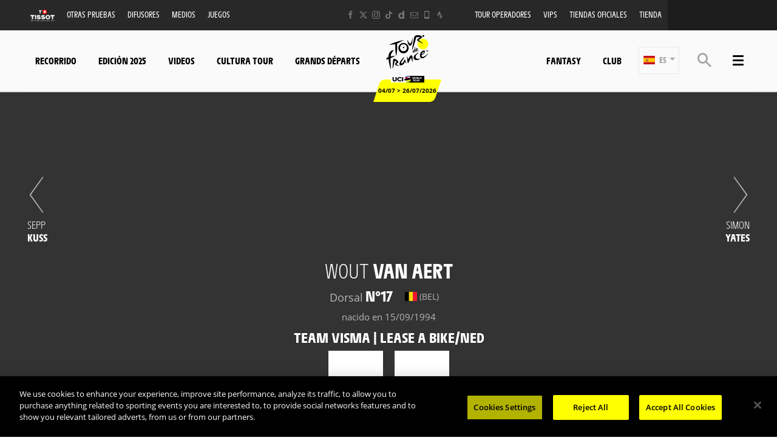

--- FILE ---
content_type: text/html; charset=UTF-8
request_url: https://www.letour.fr/es/corredor/17/uae-team-emirates/marc-soler
body_size: 22089
content:
<!DOCTYPE html>
<html lang="es">
<head>
    <meta charset="utf-8" />
    <title>Perfil de Wout VAN AERT - TEAM VISMA | LEASE A BIKE - Tour de France 2026</title>
    <meta name="description" content="Victorias, podios, toda la informaci&oacute;n sobre el corredor Wout VAN AERT - TEAM VISMA | LEASE A BIKE - Tour de France 2026" />
<meta name="viewport" content="width=device-width, initial-scale=1" />
<meta name="image" content="https://img.aso.fr/core_app/img-cycling-tdf-png/17/63980/0:0,400:400-300-0-70/2eb9c" />
<meta name="lang" content="es" />
<meta name="rider" content="van-aert-wout" />
<meta name="team" content="team-visma-lease-a-bike" />
<meta name="race" content="tdf" />
<meta name="year" content="2026" />
<meta name="pageKey" content="coureur::wout-van-aert" />
<meta property="viewport" content="width=device-width, initial-scale=1, minimum-scale=1, maximum-scale=1, user-scalable=no" />
<meta property="og:image" content="https://img.aso.fr/core_app/img-cycling-tdf-png/17/63980/0:0,400:400-300-0-70/2eb9c" />
<meta property="og:type" content="website" />
<meta property="og:site-name" content="Tour de France 2026" />
<meta property="og:url" content="https://www.letour.fr/es/corredor/17/team-visma-lease-a-bike/wout-van-aert" />
<meta property="og:title" content="Perfil de Wout VAN AERT - TEAM VISMA | LEASE A BIKE - Tour de France 2026" />
<meta property="og:description" content="Victorias, podios, toda la informaci&oacute;n sobre el corredor Wout VAN AERT - TEAM VISMA | LEASE A BIKE - Tour de France 2026" />


            <link rel="icon" type="image/png" sizes="32x32" href="/favicon-32x32.png">
<link rel="icon" type="image/png" sizes="16x16" href="/favicon-16x16.png">
<link rel="shortcut icon" href="/favicon.ico" />
<link rel="apple-touch-icon" sizes="180x180" href="/apple-touch-icon.png" />
<meta name="apple-mobile-web-app-title" content="Tour de France" />
<link rel="manifest" href="/manifest.json" crossorigin="use-credentials"/>

    
    <!--[if lte IE 8]>
    <script src="http://html5shiv.googlecode.com/svn/trunk/html5.js"></script><![endif]-->

                <!-- Google Tag Manager -->
    <script>(function(w,d,s,l,i){w[l]=w[l]||[];w[l].push({'gtm.start':
                new Date().getTime(),event:'gtm.js'});var f=d.getElementsByTagName(s)[0],
            j=d.createElement(s),dl=l!='dataLayer'?'&l='+l:'';j.async=true;j.src=
            'https://www.googletagmanager.com/gtm.js?id='+i+dl;f.parentNode.insertBefore(j,f);
        })(window,document,'script','dataLayer','GTM-WN5XRZT');</script>
    <!-- End Google Tag Manager -->

    
    <script>
        var customEvents = {};
        window.fbAsyncInit = function () {
            // init the FB JS SDK

            FB.init({
                appId: 454906931320498,
                status: true,
                xfbml: true
            });
        };

        // Load the SDK asynchronously
        (function (d, s, id) {
            var js, fjs = d.getElementsByTagName(s)[0];
            if (d.getElementById(id)) {
                return;
            }
            js = d.createElement(s);
            js.id = id;
            js.src = "//connect.facebook.net/en_US/all.js";
            fjs.parentNode.insertBefore(js, fjs);
        }(document, 'script', 'facebook-jssdk'));

        function checkCookieForRedirect() {
            document.body.style.display = 'none';
            if (document.body.className.includes('hide-admin') && localStorage.getItem('_lang')) {
                localStorage.removeItem('_lang')
            }
            const lang = localStorage.getItem('_lang');
            if (/^\/[a-zA-Z]{2}(?:.+|$)/.test(window.location.pathname) && /^[a-zA-Z]{2}$/.test(lang)) {
                if (!(new RegExp('^\/' + lang + '(?:.+|$)')).test(window.location.pathname)) {
                    var link = document.querySelector('.header__lang__menu .nav__link[data-lang='+lang+']');
                    if (link) {
                        link = `${link.href}${window.location.search}`;
                        window.location.href = link;
                        return;
                    }
                }
            }
            document.body.style.display = 'block';
        }

        window.translations = {
            slidePrev: 'Diapositiva anterior',
            slideNext: 'Diapositiva siguiente'
        };
    </script>

    <!--<link href="https://fonts.googleapis.com/css?family=Open+Sans:400,400i,600,600i,700,700i" rel="stylesheet">-->
            <link rel="preload" href="/dist/js/scripts.jquery.f4d0987.js" as="script">
        <link rel="preload" href="/dist/css/4.style.e1a6e47.css" as="style">
        <link rel="preload" href="/dist/css/10.style.291cecc.css" as="style">
        <link rel="preload" href="/dist/css/8.style.9a53b0a.css" as="style">
        <link rel="preload" href="/dist/js/scripts.vendor.291cecc.js" as="script">
                    <link rel="preload" href="/dist/js/scripts.runtime.2e9a295.js" as="script">
            <link rel="preload" href="/dist/js/scripts.vendors.470c892.js" as="script">
                <link rel="preload" href="/dist/js/scripts.main.9a53b0a.js" as="script">
        <link href="/dist/css/4.style.e1a6e47.css" rel="stylesheet">
        <link href="/dist/css/10.style.291cecc.css" rel="stylesheet">
        <link href="/dist/css/8.style.9a53b0a.css" rel="stylesheet">
            
            
<script>
    // Appel asynchrone au tag DFP
    var googletag = googletag || {};
    googletag.cmd = googletag.cmd || [];
    (function() {
        var gads = document.createElement("script");
        gads.async = true;
        gads.type = "text/javascript";
        var useSSL = "https:" == document.location.protocol;
        gads.src = (useSSL ? "https:" : "http:") + "//www.googletagservices.com/tag/js/gpt.js";
        var node =document.getElementsByTagName("script")[0];
        node.parentNode.insertBefore(gads, node);
    })();
    googletag.cmd.push(function() {

        var mp_bannierehaute = googletag.sizeMapping().
        addSize([0, 0], [[1, 1],[320, 50],[320, 100]]).
        addSize([728, 500], [[1, 1],[728, 90]]). // Tablet
        addSize([1000, 500], [[1, 1],[728, 90],[1000, 90],[1000, 250]]). // Desktop
        build();

        var AdUnit = '/366560878/ASO/TOUR-DE-FRANCE';
        googletag.defineSlot(AdUnit, [1, 1], 'dfp_banniere-haute').setTargeting('position', 'BANNIERE-HAUTE').defineSizeMapping(mp_bannierehaute).addService(googletag.pubads());
        googletag.defineSlot(AdUnit, [1, 1], 'dfp_banniere-basse').setTargeting('position', 'BANNIERE-BASSE').defineSizeMapping(mp_bannierehaute).addService(googletag.pubads());
        googletag.defineSlot(AdUnit, [1, 1], 'dfp_banniere-1').setTargeting('position', 'BANNIERE-1').defineSizeMapping(mp_bannierehaute).addService(googletag.pubads());
        googletag.defineSlot(AdUnit, [1, 1], 'dfp_banniere-2').setTargeting('position', 'BANNIERE-2').defineSizeMapping(mp_bannierehaute).addService(googletag.pubads());
        googletag.defineSlot(AdUnit, [1, 1], 'dfp_banniere-3').setTargeting('position', 'BANNIERE-3').defineSizeMapping(mp_bannierehaute).addService(googletag.pubads());
        googletag.defineSlot(AdUnit, [1, 1], 'dfp_banniere-cadet').setTargeting('position', 'BANNIERE-HAUTE').setTargeting('rubrique', 'cadet').defineSizeMapping(mp_bannierehaute).addService(googletag.pubads());
        googletag.defineSlot(AdUnit, [1, 1], 'dfp_banniere-jaune').setTargeting('position', 'BANNIERE-HAUTE').setTargeting('rubrique', 'maillotjaune').defineSizeMapping(mp_bannierehaute).addService(googletag.pubads());
        googletag.defineSlot(AdUnit, [1, 1], 'dfp_banniere-pois').setTargeting('position', 'BANNIERE-HAUTE').setTargeting('rubrique', 'maillotpois').defineSizeMapping(mp_bannierehaute).addService(googletag.pubads());
        googletag.defineSlot(AdUnit, [1, 1], 'dfp_banniere-vert').setTargeting('position', 'BANNIERE-HAUTE').setTargeting('rubrique', 'maillotvert').defineSizeMapping(mp_bannierehaute).addService(googletag.pubads());
        googletag.defineSlot(AdUnit, [1, 1], 'dfp_banniere-blanc').setTargeting('position', 'BANNIERE-HAUTE').setTargeting('rubrique', 'maillotblanc').defineSizeMapping(mp_bannierehaute).addService(googletag.pubads());
        googletag.defineSlot(AdUnit, [1, 1], 'dfp_banniere-securite').setTargeting('position', 'BANNIERE-HAUTE').setTargeting('rubrique', 'securite').defineSizeMapping(mp_bannierehaute).addService(googletag.pubads());
        googletag.defineSlot(AdUnit, [1, 1], 'dfp_banniere-surlaroute').setTargeting('position', 'BANNIERE-HAUTE').setTargeting('rubrique', 'surlaroute').defineSizeMapping(mp_bannierehaute).addService(googletag.pubads());
        googletag.defineSlot(AdUnit, [[300,250]], 'dfp_pave-1').setTargeting('position', 'PAVE-1').addService(googletag.pubads());
        googletag.defineSlot(AdUnit, [[300,250]], 'dfp_pave-2').setTargeting('position', 'PAVE-2').addService(googletag.pubads());
        googletag.defineSlot(AdUnit, [[300,250]], 'dfp_pave-3').setTargeting('position', 'PAVE-3').addService(googletag.pubads());
        googletag.defineSlot(AdUnit, [[300,250]], 'dfp_pave-4').setTargeting('position', 'PAVE-4').addService(googletag.pubads());
        googletag.defineSlot(AdUnit, [[300,250]], 'dfp_pave-5').setTargeting('position', 'PAVE-5').addService(googletag.pubads());
        googletag.defineSlot(AdUnit, [[300,250]], 'dfp_pave-6').setTargeting('position', 'PAVE-6').addService(googletag.pubads());
        googletag.defineSlot(AdUnit, [[300,250]], 'dfp_pave-7').setTargeting('position', 'PAVE-7').addService(googletag.pubads());
        googletag.defineSlot(AdUnit, [[300,250]], 'dfp_chronometreur').setTargeting('position', 'CHRONOMETREUR').addService(googletag.pubads());
        googletag.defineSlot(AdUnit, [[1,1]], 'dfp_background').setTargeting('position', 'BACKGROUND').addService(googletag.pubads());
        
        /* Capping */

        // set interstitiel if not capped
        (function() {
            const CAPPING_KEY = 'interstitielClosedAt';
            const CAPPING_DELAY = 60 * 60 * 1000;
            const ts = localStorage.getItem(CAPPING_KEY);
            const isCapped = ts && (Date.now() - parseInt(ts, 10) < CAPPING_DELAY);

            if (!isCapped) {
                googletag.defineOutOfPageSlot(AdUnit, 'dfp_interstitiel')
                  .setTargeting('position', 'INTERSTITIEL')
                  .addService(googletag.pubads());
            } else {
                console.log('[DFP] Interstitiel no loaded : capping ON');
            }
        })();

        // set capping event on close
        document.body.addEventListener('click', function(event) {
            const close = event.target.closest('#croixFermee');
            if (close) {
                localStorage.setItem('interstitielClosedAt', Date.now().toString());
                console.log('[DFP] Interstitiel closed : capping saved');
            }
        });
        
        // Targeting key/value
        googletag.pubads().setTargeting('lang', 'ES');
        googletag.pubads().setTargeting('pagetype', 'DEFAULT');
                googletag.pubads().setTargeting('xtpage', ['coureur', '[Firstname]_[Lastname]']);

        if (window.location.hash !== '') {
            googletag.pubads().setTargeting('preview', window.location.hash.replace('#',''));
        }
        
        // Targeting general
        googletag.pubads().collapseEmptyDivs(true);
        googletag.pubads().enableSingleRequest();
        googletag.pubads().disableInitialLoad();
        googletag.enableServices();
    });
</script>


            
            
                        
    <link rel="alternate" hreflang="fr" href="/fr/coureur/17/team-visma-lease-a-bike/wout-van-aert"/>
                        
    <link rel="alternate" hreflang="en" href="/en/rider/17/team-visma-lease-a-bike/wout-van-aert"/>
                        
    <link rel="alternate" hreflang="de" href="/de/rennfahrer/17/team-visma-lease-a-bike/wout-van-aert"/>

    
</head>
        
    <body class="riders has-bg has-breadcrumb is-piano-analytics has-timepeeker has-countdown"
data-countdown="2026/07/04 13:00:00" data-timezone="Europe/Paris"
data-cookie-referer="_page_alias_cycling_sports_bundle_competitor"
    data-privacy="true"
data-analytics-site="259106"
data-analytics-page="coureur::wout-van-aert"
data-scripts-path="{&quot;login&quot;:&quot;\/asset\/login.js&quot;,&quot;livechat&quot;:&quot;\/dist\/js\/scripts.livechat.a0d5da1.js&quot;}"
>

    
        <!-- Google Tag Manager (noscript) -->
    <noscript><iframe src="https://www.googletagmanager.com/ns.html?id=GTM-WN5XRZT"
                      height="0" width="0" style="display:none;visibility:hidden"></iframe></noscript>
    <!-- End Google Tag Manager (noscript) -->


                 

    



    



<div class="grid-container">
            

<div class="menu js-menu" data-sidebar-type="menu">
    <div class="menu-container">
        <div class="menu-container__content js-menu-overlay">
                    </div>
        <div class="menu-container__right-panel">
            <div class="close-menu js-menu-close" data-xtclick="sidebar::menu::button::close" data-clicktype="A">
                <span class="icon icon--close"></span>
            </div>

                        <div class="js-empty hiding--sm">
                <div class="navigation">
                                    <div class="navigation__login js-burger-container"></div>
                                                    
<form role="search" action="/es/busqueda/*query*" method="GET" class="nav__search__form search">
    <a role="button" aria-label="Búsqueda" class="nav__search__icon js-btn-search icon icon--search" href="#" data-xtclick="header-top::nav-search::search" data-clicktype="A"></a>
    <input class="nav__search__input" role="searchbox" aria-label="Ingrese su búsqueda" type="text" name="q" placeholder="Búsqueda">
</form>
                                </div>
                <div class="burgerMenu__section">
                    <div class="header__navigation" role="navigation">
                                                        <nav class="navigation">
        <ul class="accordion">
            <li class="item">
                <a class="nav nav__link--club js-nav-item" href="https://www.letour.fr/es/club" target="_self" data-xtclick="header::navigation::club::mobile" data-clicktype="N">
                    Club
                </a>
            </li>
            <li class="item">
                <a class="nav nav__link--fantasy js-nav-item" href="https://fantasybytissot.letour.fr/#/welcome" target="_self" data-xtclick="header::navigation::fantasy::mobile" data-clicktype="N">
                    Fantasy
                </a>
            </li>
                                        
                
                                                    
                                                                <li class="dropdown item js-dropdown-subnav">
    <a class="nav js-dropdown" data-toggle="dropdown" id="menu-nav-route-mobile" aria-haspopup="true" role="button" data-target="dropdown-route-mobile" href="/es/recorrido-general" data-xtclick="header::navigation::recorrido" data-clicktype="A">
        Recorrido
        <span class="icon icon--cancel"></span>
    </a>
    </li>
                            
                
                                                    
                                                                        <li class="item">
    <a class="nav js-sub-menu" href="#edicion-2025" data-xtclick="header::navigation::edicion-2025" data-clicktype="A">
        Edición 2025
        <span class="icon icon--cancel"></span>
    </a>
            <div class="subMenu">
                            <a href="/es/vainqueur-etape-tdf-2025" class="sub-nav">Ganadores de etapa</a>
                            <a href="/es/galeria-video/revive-la-2025-edicion" class="sub-nav">Vídeos</a>
                    </div>
    </li>
                            
                
                                                    
                                                                        <li class="item">
    <a class="nav js-nav-item" href="/es/todos-los-videos" target="_self" data-xtclick="header::navigation::videos" data-clicktype="N">
        Videos
        
    </a>
    </li>
                            
                
                                                    
                                                                        <li class="item">
    <a class="nav js-sub-menu" href="#cultura-tour" data-xtclick="header::navigation::cultura-tour" data-clicktype="A">
        Cultura tour
        <span class="icon icon--cancel"></span>
    </a>
            <div class="subMenu">
                            <a href="/es/noticias" class="sub-nav">Noticias</a>
                            <a href="/es/reacciones" class="sub-nav">Reacciones</a>
                            <a href="/es/la-carrera/retos-desportivos-reglamentos" class="sub-nav">Retos Deportivos</a>
                            <a href="/es/historia" class="sub-nav">Todas las clasificaciones</a>
                            <a href="/es/la-carrera/los-maillots-del-tour" class="sub-nav">Los maillots</a>
                            <a href="https://www.letour.fr/es/collection-maillot-jaune-2024" class="sub-nav">Collection &quot;Maillot Jaune</a>
                            <a href="/es/la-carrera/cifras-clave" class="sub-nav">Cifras clave</a>
                            <a href="/es/la-carrera/continental" class="sub-nav">Seguridad</a>
                            <a href="/es/patrocinadores" class="sub-nav">Patrocinadores</a>
                    </div>
    </li>
                            
                
                                                    
                                                                        <li class="item">
    <a class="nav js-nav-item" href="/es/la-carrera/grands-departs" target="_self" data-xtclick="header::navigation::grands-departs" data-clicktype="N">
        Grands départs
        
    </a>
    </li>
                    </ul>
    </nav>
            
                                                                            
    
<div id="19e53b82a3dc0e3c7cbea1f8cd6a6b5e7">
        
        <script>
            (function() {
                var trigger = function(){
                    var xhttp = new XMLHttpRequest();
                    if (typeof asyncBlockWillLoad !== 'undefined') {
                        asyncBlockWillLoad('19e53b82a3dc0e3c7cbea1f8cd6a6b5e7', 'cycling_sport.block.service.stages_menu');
                    }
                    xhttp.onreadystatechange = function() {
                        if (this.readyState === 4 && this.status === 200) {
                            asyncBlockLoaded('19e53b82a3dc0e3c7cbea1f8cd6a6b5e7', 'cycling_sport.block.service.stages_menu', this.responseText);
                        }
                    };

                    xhttp.open("GET", "/es/ajax-block/cycling_sport.block.service.stages_menu/%7B%22menu%22:%22route%22,%22isMobile%22:true%7D/72e4b3e3006185202cb08804067f9695", true);
                    xhttp.send();
                };
                                    var eventName = 'route-mobile';
                    var newEvent;
                    if (!customEvents[eventName]) {
                        newEvent = document.createEvent('Event');
                        newEvent.initEvent(eventName, true, true);
                        customEvents[eventName] = newEvent;
                    }
                    document.body.addEventListener(eventName, function() {
                        trigger();
                    });
                
            })()

        </script>
</div>

    
<div id="18e3016f6a29b382c9bc921a34b83d37a">
        
        <script>
            (function() {
                var trigger = function(){
                    var xhttp = new XMLHttpRequest();
                    if (typeof asyncBlockWillLoad !== 'undefined') {
                        asyncBlockWillLoad('18e3016f6a29b382c9bc921a34b83d37a', 'cycling_sport.block.service.teams');
                    }
                    xhttp.onreadystatechange = function() {
                        if (this.readyState === 4 && this.status === 200) {
                            asyncBlockLoaded('18e3016f6a29b382c9bc921a34b83d37a', 'cycling_sport.block.service.teams', this.responseText);
                        }
                    };

                    xhttp.open("GET", "/es/ajax-block/cycling_sport.block.service.teams/%7B%22menu%22:%22teams%22,%22isMobile%22:true%7D/5e4ca06ae929d23ae335528a4cf81007", true);
                    xhttp.send();
                };
                                    var eventName = 'teams-mobile';
                    var newEvent;
                    if (!customEvents[eventName]) {
                        newEvent = document.createEvent('Event');
                        newEvent.initEvent(eventName, true, true);
                        customEvents[eventName] = newEvent;
                    }
                    document.body.addEventListener(eventName, function() {
                        trigger();
                    });
                
            })()

        </script>
</div>

    
<div id="1c89db1c4f76750022f6de9ba7d8687ce">
        
        <script>
            (function() {
                var trigger = function(){
                    var xhttp = new XMLHttpRequest();
                    if (typeof asyncBlockWillLoad !== 'undefined') {
                        asyncBlockWillLoad('1c89db1c4f76750022f6de9ba7d8687ce', 'cycling_sport.block.service.stages_menu');
                    }
                    xhttp.onreadystatechange = function() {
                        if (this.readyState === 4 && this.status === 200) {
                            asyncBlockLoaded('1c89db1c4f76750022f6de9ba7d8687ce', 'cycling_sport.block.service.stages_menu', this.responseText);
                        }
                    };

                    xhttp.open("GET", "/es/ajax-block/cycling_sport.block.service.stages_menu/%7B%22menu%22:%22tourism%22,%22isMobile%22:true%7D/a471ae73548f3811b3d7fad0a0c4500b", true);
                    xhttp.send();
                };
                                    var eventName = 'tourism-mobile';
                    var newEvent;
                    if (!customEvents[eventName]) {
                        newEvent = document.createEvent('Event');
                        newEvent.initEvent(eventName, true, true);
                        customEvents[eventName] = newEvent;
                    }
                    document.body.addEventListener(eventName, function() {
                        trigger();
                    });
                
            })()

        </script>
</div>

                                            </div>
                </div>
            </div>

            

    <nav class="navigation">
        <ul class="accordion">
                                                                                <li class="item">
                    <a href="/es/noticias" class="nav">
                        Noticias
                                            </a>
                                    </li>
                                                                                <li class="item">
                    <a href="/es/todos-los-videos" class="nav">
                        Videos
                                            </a>
                                    </li>
                                                                                <li class="item">
                    <a href="/es/home-galeria" class="nav">
                        Fotos
                                            </a>
                                    </li>
                                                                                <li class="item">
                    <a href="/es/datos" class="nav">
                        Datos del día
                                            </a>
                                    </li>
                                                                                <li class="item">
                    <a href="/es/ven-al-tour" class="nav">
                        Ven al Tour
                                            </a>
                                    </li>
                                                                                <li class="item">
                    <a href="/es/difusores" class="nav">
                        Difusores
                                            </a>
                                    </li>
                                                                                <li class="item">
                    <a href="/es/conseils-pratique-du-velo" class="nav">
                        Trucos y consejos
                                            </a>
                                    </li>
                                                                                <li class="item">
                    <a href="#cultura-tour" class="nav js-sub-menu">
                        Cultura Tour
                                                    <span class="icon icon--cancel"></span>
                                            </a>
                                            <div class="subMenu">
                                                            <a href="/es/la-carrera/retos-desportivos-reglamentos" class="sub-nav">Retos desportivos</a>
                                                            <a href="/es/historia" class="sub-nav">Historia</a>
                                                            <a href="/es/la-carrera/cifras-clave" class="sub-nav">Cifras claves</a>
                                                            <a href="/es/la-carrera/continental" class="sub-nav">Seguridad</a>
                                                    </div>
                                    </li>
                                                                                <li class="item">
                    <a href="https://www.letour.fr/en/our-commitments" class="nav">
                        Los compromisos
                                            </a>
                                    </li>
                                                                                <li class="item">
                    <a href="#edicion-2025" class="nav js-sub-menu">
                        Edición 2025
                                                    <span class="icon icon--cancel"></span>
                                            </a>
                                            <div class="subMenu">
                                                            <a href="/es/vainqueur-etape-tdf-2025" class="sub-nav">GANADORES DE ETAPA</a>
                                                            <a href="/es/galeria-video/revive-la-2025-edicion" class="sub-nav">Vídeos</a>
                                                    </div>
                                    </li>
                                                                                <li class="item">
                    <a href="/es/patrocinadores" class="nav">
                        Patrocinadores
                                            </a>
                                    </li>
                                                                                <li class="item">
                    <a href="/es/oferta-tdf-tiendas" class="nav">
                        Magasins officiels
                                            </a>
                                    </li>
                                                                                <li class="item">
                    <a href="/es/collection-maillot-jaune-2024" class="nav">
                        Collection Maillot Jaune
                                            </a>
                                    </li>
                                                                                <li class="item">
                    <a href="/es/applications-moviles" class="nav">
                        Aplicación oficial
                                            </a>
                                    </li>
                    </ul>
    </nav>



            <div class="burgerMenu__section js-empty hiding--sm">
                                    
<nav class="navigation">
    <div class="header-top-container__menu-1">
                <a href="https://www.tissotwatches.com/en-en/collection/selections/cycling.html?utm_source=fantasybytissot.letour.fr&amp;utm_medium=countdown&amp;utm_campaign=int_tour_de_france" class="btn-menu nav__link logo-tissot btn-hover-primary">
            <img alt="" class="header__sponsor__img"
             src="/img/global/logo-timekeeper.svg">
        </a>
    
                    <ul class="accordion">
                                                                                                                                                
<li class="dropdown item js-dropdown-subnav"><a class="nav js-dropdown link-1" id="top-item-otherRaces-mobile" data-toggle="dropdown" aria-haspopup="true" role="button"  data-target="dropdown-top-otherRaces-mobile" href="#" data-xtclick="header::navigation::otras-pruebas" data-clicktype="A" >
            Otras Pruebas
                        <span class="icon icon--cancel"></span></a></li>                                                                                                                                                    
<li class="item"><a class="js-connect nav link-2" href="https://www.letour.fr/es/difusores" target="_self" data-xtclick="header::navigation::difusores" data-clicktype="N" >
            Difusores
                        
        </a></li>                                                                                                                                                    
<li class="item"><a class="js-connect nav link-3" href="/es/espacio-medios" target="_self" data-xtclick="header::navigation::medios" data-clicktype="N" >
            Medios
                        
        </a></li>                                                                                                                                                    
<li class="dropdown item js-dropdown-subnav"><a class="nav js-dropdown link-4" id="top-item-games-mobile" data-toggle="dropdown" aria-haspopup="true" role="button"  data-target="dropdown-top-games-mobile" href="#" data-xtclick="header::navigation::juegos" data-clicktype="A" >
            Juegos
                        <span class="icon icon--cancel"></span></a></li>                                                                                                                                                    
<li class="item"><a class="js-connect nav link-5" href="https://www.letour.fr/es/agencias-de-viajes-oficiales" target="_self" data-xtclick="header::navigation::tour-operadores" data-clicktype="N" >
            Tour operadores
                        
        </a></li>                                                                                                                                                    
<li class="item"><a class="js-connect nav link-6" href="/es/programa-vip" target="_self" data-xtclick="header::navigation::vips" data-clicktype="N" >
            VIPS
                        
        </a></li>                                                                                                                                                    
<li class="item"><a class="js-connect nav link-7" href="/es/oferta-tdf-tiendas" target="_self" data-xtclick="header::navigation::tiendas-oficiales" data-clicktype="N" >
            Tiendas oficiales
                        
        </a></li>                                                                                                                                                    
<li class="item"><a class="js-connect nav link-8" href="https://boutique.letour.fr/es/?_s=bm-psc-letour-prtsite-storenavlink-esp-dh" target="1" data-xtclick="header::navigation::tienda" data-clicktype="N" >
            Tienda
                        
        </a></li>                                                </ul>
            </div>
</nav>

                                                                        
<div id="1459d1241014a91fee221cf6f684891d0">
        
        <script>
            (function() {
                var trigger = function(){
                    var xhttp = new XMLHttpRequest();
                    if (typeof asyncBlockWillLoad !== 'undefined') {
                        asyncBlockWillLoad('1459d1241014a91fee221cf6f684891d0', 'core_other_event.block.service.other_events');
                    }
                    xhttp.onreadystatechange = function() {
                        if (this.readyState === 4 && this.status === 200) {
                            asyncBlockLoaded('1459d1241014a91fee221cf6f684891d0', 'core_other_event.block.service.other_events', this.responseText);
                        }
                    };

                    xhttp.open("GET", "/es/ajax-block/core_other_event.block.service.other_events/%7B%22isMobile%22:true%7D/3592c44c60ff48433d98e369c1743fe1", true);
                    xhttp.send();
                };
                                    var eventName = 'otherRaces-mobile';
                    var newEvent;
                    if (!customEvents[eventName]) {
                        newEvent = document.createEvent('Event');
                        newEvent.initEvent(eventName, true, true);
                        customEvents[eventName] = newEvent;
                    }
                    document.body.addEventListener(eventName, function() {
                        trigger();
                    });
                
            })()

        </script>
</div>
                                                                                                                                                                
<div class="dropdown__menu dropdown__menu--otherRaces subnav is-on-burger flexbox js-dropdown-menu"
     aria-labelledby="top-item-games-mobile"
     data-target="dropdown-top-games-mobile">
    <div class="subnav__header flexbox__header">
        <a class="burgerButton burgerButton--prev is-ibl" role="button">
            <i class="icon icon--left"></i>        </a>
        <h2 class="subnav__title is-ibl">Juegos oficiales</h2>
    </div>
    <div class="games subnavTabs flexbox js-tabs-wrapper">
        <div class="container flexbox__container js-scroll-watcher">
            <div class="row">
                                    <ul class="clearfix subnav__races">
                        <li class="hidingBar hidingBar--left"></li>
                        <li class="hidingBar hidingBar--bottom"></li>
                                                                                                            <li class="subnav__races__item">
                                <a href="/es/video-games-pro-cycling-manager"
                                   class="subnav__races__link"
                                   target="_blank"
                                   data-xtclick="subnav-games::subnav-games-item::pro-cycling-manager-2024-pc"
                                   data-clicktype="N">
                                    <span class="subnav__races__logo">
                                        <img alt="PRO CYCLING MANAGER 2025 (PC)" class="lazyItem subnav__races__img js-lazy" src="[data-uri]" data-src="/img/dyn/partners/page-logo/pro-cycling-manager-2024-pc_sm.png?update=1748956461aUp|/img/dyn/partners/page-logo/pro-cycling-manager-2024-pc_sm@2x.png?update=1748956461aUp">
                                    </span>
                                    <span class="subnav__races__name">
                                        PRO CYCLING MANAGER 2025 (PC)
                                    </span>
                                </a>
                            </li>
                                                                                                            <li class="subnav__races__item">
                                <a href="https://www.letour.fr/es/jeu-video-le-tour-de-france"
                                   class="subnav__races__link"
                                   target="_blank"
                                   data-xtclick="subnav-games::subnav-games-item::jeux-videos-tour-de-france-2025-pc-xbox-serie-ps5"
                                   data-clicktype="N">
                                    <span class="subnav__races__logo">
                                        <img alt="EL JUEGO TOUR DE FRANCE 2025 (PC, XBOX SERIE &amp; PS5)" class="lazyItem subnav__races__img js-lazy" src="[data-uri]" data-src="/img/dyn/partners/page-logo/jeux-videos-tour-de-france-2025-pc-xbox-serie-ps5_sm.png?update=1748956347aUp|/img/dyn/partners/page-logo/jeux-videos-tour-de-france-2025-pc-xbox-serie-ps5_sm@2x.png?update=1748956347aUp">
                                    </span>
                                    <span class="subnav__races__name">
                                        EL JUEGO TOUR DE FRANCE 2025 (PC, XBOX SERIE &amp; PS5)
                                    </span>
                                </a>
                            </li>
                                                                                                            <li class="subnav__races__item">
                                <a href="https://fantasybytissot.letour.fr/"
                                   class="subnav__races__link"
                                   target="_blank"
                                   data-xtclick="subnav-games::subnav-games-item::fantasy-by-tissot"
                                   data-clicktype="N">
                                    <span class="subnav__races__logo">
                                        <img alt="Fantasy by Tissot" class="lazyItem subnav__races__img js-lazy" src="[data-uri]" data-src="/img/dyn/partners/page-logo/fantasy-by-tissot_sm.png?update=1624297027aUp|/img/dyn/partners/page-logo/fantasy-by-tissot_sm@2x.png?update=1624297027aUp">
                                    </span>
                                    <span class="subnav__races__name">
                                        Fantasy by Tissot
                                    </span>
                                </a>
                            </li>
                                                                                                            <li class="subnav__races__item">
                                <a href="https://www.letour.fr/es/juegos-pc-consola/tour-de-france-cycling-legends-jeu-officiel"
                                   class="subnav__races__link"
                                   target="_blank"
                                   data-xtclick="subnav-games::subnav-games-item::tour-de-france-cycling-legends"
                                   data-clicktype="N">
                                    <span class="subnav__races__logo">
                                        <img alt="Cycling Legends (iOS, Android) - Juego oficial para móviles" class="lazyItem subnav__races__img js-lazy" src="[data-uri]" data-src="/img/dyn/partners/page-logo/tour-de-france-cycling-legends_sm.png?update=1719231112aUp|/img/dyn/partners/page-logo/tour-de-france-cycling-legends_sm@2x.png?update=1719231112aUp">
                                    </span>
                                    <span class="subnav__races__name">
                                        Cycling Legends (iOS, Android) - Juego oficial para móviles
                                    </span>
                                </a>
                            </li>
                                            </ul>
                            </div>
        </div>
    </div>
</div>
                                                                                                                                                                                                        
                            </div>

            <div class="menu-footer">
                                
<div class="social">
    </div>

            </div>
        </div>
    </div>
    <script>
        if (window.innerWidth > 767) {
            var $headerTopMenu = document.getElementsByClassName('js-menu')[0];
            if (typeof($headerTopMenu) != 'undefined' && $headerTopMenu != null) {
                for (var i = 0; i < 3; i++) {
                    var $jsEmptyElt = $headerTopMenu.getElementsByClassName('js-empty')[i];
                    if (typeof($jsEmptyElt) != 'undefined' && $jsEmptyElt != null) {
                        $jsEmptyElt.innerHTML = '';
                    }
                }
            }
        }
    </script>
</div>

    <div class="header js-header">
    

<div class="header-top header__secondary" id="header-top-menu"><div class="header-top-container js-empty"><div class="header-top-container__menu-1"><a href="https://www.tissotwatches.com/en-en/collection/selections/cycling.html?utm_source=fantasybytissot.letour.fr&amp;utm_medium=countdown&amp;utm_campaign=int_tour_de_france" class="btn-menu nav__link logo-tissot btn-hover-primary"><img alt="" class="header__sponsor__img"
             src="/img/global/logo-timekeeper.svg"></a><div class="dropdown nav__item js-dropdown-subnav"><a class="js-connect js-dropdown nav__link btn-hover-primary  link-0" id="top-item-otherRaces" data-toggle="dropdown" aria-haspopup="true" role="button"  data-target="dropdown-top-otherRaces" href="#" data-xtclick="header::navigation::otras-pruebas" data-clicktype="A">
                        Otras Pruebas
                                </a></div><div class="nav__item"><a class="js-connect nav__link btn-hover-primary link-1" href="https://www.letour.fr/es/difusores" target="_self" data-xtclick="header::navigation::difusores" data-clicktype="N">
                        Difusores
                                </a></div><div class="nav__item"><a class="js-connect nav__link btn-hover-primary link-2" href="/es/espacio-medios" target="_self" data-xtclick="header::navigation::medios" data-clicktype="N">
                        Medios
                                </a></div><div class="dropdown nav__item js-dropdown-subnav"><a class="js-connect js-dropdown nav__link btn-hover-primary  link-3" id="top-item-games" data-toggle="dropdown" aria-haspopup="true" role="button"  data-target="dropdown-top-games" href="#" data-xtclick="header::navigation::juegos" data-clicktype="A">
                        Juegos
                                </a></div></div><div class="header-top-container__menu-2"><div class="nav__item"><a class="js-connect nav__link btn-hover-primary link-1" href="https://www.letour.fr/es/agencias-de-viajes-oficiales" target="_self" data-xtclick="header::navigation::tour-operadores" data-clicktype="N">
                        Tour operadores
                                </a></div><div class="nav__item"><a class="js-connect nav__link btn-hover-primary link-2" href="/es/programa-vip" target="_self" data-xtclick="header::navigation::vips" data-clicktype="N">
                        VIPS
                                </a></div><div class="nav__item"><a class="js-connect nav__link btn-hover-primary link-3" href="/es/oferta-tdf-tiendas" target="_self" data-xtclick="header::navigation::tiendas-oficiales" data-clicktype="N">
                        Tiendas oficiales
                                </a></div><div class="nav__item"><a class="js-connect nav__link btn-hover-primary link-4" href="https://boutique.letour.fr/es/?_s=bm-psc-letour-prtsite-storenavlink-esp-dh" target="1" data-xtclick="header::navigation::tienda" data-clicktype="N">
                        Tienda
                                </a></div><div class="nav__item nav__item--account js-top-container"></div></div><div class="header-top-container__social"><a href="http://www.facebook.com/letour"
               aria-label="Facebook: Abrir en una pestaña nueva"
                                    target="_blank"
                               class="icon icon--facebook" data-xtclick="header-top::header-social::facebook" data-clicktype="N"></a><a href="https://www.twitter.com/letour"
               aria-label="Twitter: Abrir en una pestaña nueva"
                                    target="_blank"
                               class="icon icon--twitter" data-xtclick="header-top::header-social::twitter" data-clicktype="N"></a><a href="https://www.instagram.com/letourdefrance"
               aria-label="Instagram: Abrir en una pestaña nueva"
                                    target="_blank"
                               class="icon icon--instagram" data-xtclick="header-top::header-social::instagram" data-clicktype="N"></a><a href="https://www.tiktok.com/@letourdefrance?"
               aria-label="TikTok: Abrir en una pestaña nueva"
                                    target="_blank"
                               class="icon icon--tiktok" data-xtclick="header-top::header-social::tiktok" data-clicktype="N"></a><a href="https://www.dailymotion.com/tourdefrance"
               aria-label="Dailymotion: Abrir en una pestaña nueva"
                                    target="_blank"
                               class="icon icon--dailymotion" data-xtclick="header-top::header-social::dailymotion" data-clicktype="N"></a><a href="https://www.letour.fr/es/mi-perfil#personal_consents"
               aria-label="Newsletter: Abrir en una pestaña nueva"
                                    target="_blank"
                               class="icon icon--newsletter" data-xtclick="header-top::header-social::newsletter" data-clicktype="N"></a><a href="https://www.letour.fr/es/applications-moviles"
               aria-label="Phone: Abrir en una pestaña nueva"
                                    target="_blank"
                               class="icon icon--phone" data-xtclick="header-top::header-social::phone" data-clicktype="N"></a><a href="https://www.strava.com/clubs/letour"
               aria-label="Strava: Abrir en una pestaña nueva"
                                    target="_blank"
                               class="icon icon--strava" data-xtclick="header-top::header-social::strava" data-clicktype="N"></a></div></div><div class="js-empty"><div id="17caf18dcefa35e66d53da4005beb40f6"><script>
            (function() {
                var trigger = function(){
                    var xhttp = new XMLHttpRequest();
                    if (typeof asyncBlockWillLoad !== 'undefined') {
                        asyncBlockWillLoad('17caf18dcefa35e66d53da4005beb40f6', 'core_other_event.block.service.other_events');
                    }
                    xhttp.onreadystatechange = function() {
                        if (this.readyState === 4 && this.status === 200) {
                            asyncBlockLoaded('17caf18dcefa35e66d53da4005beb40f6', 'core_other_event.block.service.other_events', this.responseText);
                        }
                    };

                    xhttp.open("GET", "/es/ajax-block/core_other_event.block.service.other_events/%5B%5D/f858ac6f79f9db5808b30df7c43acb51", true);
                    xhttp.send();
                };
                                    var eventName = 'otherRaces';
                    var newEvent;
                    if (!customEvents[eventName]) {
                        newEvent = document.createEvent('Event');
                        newEvent.initEvent(eventName, true, true);
                        customEvents[eventName] = newEvent;
                    }
                    document.body.addEventListener(eventName, function() {
                        trigger();
                    });
                
            })()

        </script></div><div class="dropdown__menu dropdown__menu--otherRaces subnav is-on-nav flexbox js-dropdown-menu"
     aria-labelledby="top-item-games"
     data-target="dropdown-top-games"><div class="subnav__header flexbox__header"><a class="burgerButton burgerButton--prev is-ibl" role="button"><i class="icon icon--left"></i></a><h2 class="subnav__title is-ibl">Juegos oficiales</h2></div><div class="games subnavTabs flexbox js-tabs-wrapper"><div class="container flexbox__container js-scroll-watcher"><div class="row"><ul class="clearfix subnav__races"><li class="hidingBar hidingBar--left"></li><li class="hidingBar hidingBar--bottom"></li><li class="subnav__races__item"><a href="/es/video-games-pro-cycling-manager"
                                   class="subnav__races__link"
                                   target="_blank"
                                   data-xtclick="subnav-games::subnav-games-item::pro-cycling-manager-2024-pc"
                                   data-clicktype="N"><span class="subnav__races__logo"><img alt="PRO CYCLING MANAGER 2025 (PC)" class="lazyItem subnav__races__img js-lazy" src="[data-uri]" data-src="/img/dyn/partners/page-logo/pro-cycling-manager-2024-pc_sm.png?update=1748956461aUp|/img/dyn/partners/page-logo/pro-cycling-manager-2024-pc_sm@2x.png?update=1748956461aUp"></span><span class="subnav__races__name">
                                        PRO CYCLING MANAGER 2025 (PC)
                                    </span></a></li><li class="subnav__races__item"><a href="https://www.letour.fr/es/jeu-video-le-tour-de-france"
                                   class="subnav__races__link"
                                   target="_blank"
                                   data-xtclick="subnav-games::subnav-games-item::jeux-videos-tour-de-france-2025-pc-xbox-serie-ps5"
                                   data-clicktype="N"><span class="subnav__races__logo"><img alt="EL JUEGO TOUR DE FRANCE 2025 (PC, XBOX SERIE &amp; PS5)" class="lazyItem subnav__races__img js-lazy" src="[data-uri]" data-src="/img/dyn/partners/page-logo/jeux-videos-tour-de-france-2025-pc-xbox-serie-ps5_sm.png?update=1748956347aUp|/img/dyn/partners/page-logo/jeux-videos-tour-de-france-2025-pc-xbox-serie-ps5_sm@2x.png?update=1748956347aUp"></span><span class="subnav__races__name">
                                        EL JUEGO TOUR DE FRANCE 2025 (PC, XBOX SERIE &amp; PS5)
                                    </span></a></li><li class="subnav__races__item"><a href="https://fantasybytissot.letour.fr/"
                                   class="subnav__races__link"
                                   target="_blank"
                                   data-xtclick="subnav-games::subnav-games-item::fantasy-by-tissot"
                                   data-clicktype="N"><span class="subnav__races__logo"><img alt="Fantasy by Tissot" class="lazyItem subnav__races__img js-lazy" src="[data-uri]" data-src="/img/dyn/partners/page-logo/fantasy-by-tissot_sm.png?update=1624297027aUp|/img/dyn/partners/page-logo/fantasy-by-tissot_sm@2x.png?update=1624297027aUp"></span><span class="subnav__races__name">
                                        Fantasy by Tissot
                                    </span></a></li><li class="subnav__races__item"><a href="https://www.letour.fr/es/juegos-pc-consola/tour-de-france-cycling-legends-jeu-officiel"
                                   class="subnav__races__link"
                                   target="_blank"
                                   data-xtclick="subnav-games::subnav-games-item::tour-de-france-cycling-legends"
                                   data-clicktype="N"><span class="subnav__races__logo"><img alt="Cycling Legends (iOS, Android) - Juego oficial para móviles" class="lazyItem subnav__races__img js-lazy" src="[data-uri]" data-src="/img/dyn/partners/page-logo/tour-de-france-cycling-legends_sm.png?update=1719231112aUp|/img/dyn/partners/page-logo/tour-de-france-cycling-legends_sm@2x.png?update=1719231112aUp"></span><span class="subnav__races__name">
                                        Cycling Legends (iOS, Android) - Juego oficial para móviles
                                    </span></a></li></ul></div></div></div></div></div><script>
        if (window.innerWidth < 768) {
            var $headerTopMenu = document.getElementById('header-top-menu');
            if (typeof($headerTopMenu) != 'undefined' && $headerTopMenu != null) {
                for (var i = 0; i < 3; i++) {
                    var $jsEmptyElt = $headerTopMenu.getElementsByClassName('js-empty')[i];
                    if (typeof($jsEmptyElt) != 'undefined' && $jsEmptyElt != null) {
                        $jsEmptyElt.innerHTML = '';
                    }
                }
            }
        }
    </script></div>
    <div class="header__navigation" id="header-menu">
    <div class="header-container">
        <div class="header-container__menu header-container__menu-1">
            <div class="btn btn-lg btn-menu btn-hamburger hamburger hamburger--elastic js-sidebar-btn" data-sidebar-type="menu" id="hamburger-mobile" data-xtclick="header::btn-burger::mobile" data-clicktype="A">
                                <span class="hamburger-box">
                    <span class="hamburger-inner"></span>
                </span>
                </button>
            </div>
            <div class="nav__item">
                <a class="nav__link nav__link--club btn-menu btn-hover-primary js-nav-item" href="https://www.letour.fr/es/club" target="_self" data-xtclick="header::navigation::club::desktop">Club</a>
            </div>
            <div class="js-empty">
                                        <div class="nav__item js-dropdown-subnav"><a class="nav__link btn-menu btn-hover-primary js-dropdown" data-toggle="dropdown" id="menu-nav-route" aria-haspopup="true" role="button" data-target="dropdown-route" href="/es/recorrido-general" data-xtclick="header::navigation::recorrido" data-clicktype="A">Recorrido</a></div><div class="nav__item js-dropdown-subnav"><a class="nav__link btn-menu btn-hover-primary js-dropdown" data-toggle="dropdown" id="menu-nav-1" aria-haspopup="true" role="button" data-target="dropdown-1" href="#" data-xtclick="header::navigation::edicion-2025" data-clicktype="A">Edición 2025</a></div><div class="nav__item"><a class="nav__link btn-menu btn-hover-primary js-nav-item" href="/es/todos-los-videos" target="_self" data-xtclick="header::navigation::videos" data-clicktype="N">Videos</a></div><div class="nav__item js-dropdown-subnav"><a class="nav__link btn-menu btn-hover-primary js-dropdown" data-toggle="dropdown" id="menu-nav-3" aria-haspopup="true" role="button" data-target="dropdown-3" href="/es/noticias" data-xtclick="header::navigation::cultura-tour" data-clicktype="A">Cultura tour</a></div><div class="nav__item"><a class="nav__link btn-menu btn-hover-primary js-nav-item" href="/es/la-carrera/grands-departs" target="_self" data-xtclick="header::navigation::grands-departs" data-clicktype="N">Grands départs</a></div>
                                    <div class="dropdown__menu subnav subnav--simple is-on-nav js-dropdown-menu flexbox" role="menu" aria-labelledby="menu-nav-1" data-target="dropdown-1">
                <div class="subnav__header flexbox__header">
                    <a class="burgerButton burgerButton--prev is-ibl" role="button">
                        <span class="burgerButton__bar burgerButton__bar--1"></span>
                        <span class="burgerButton__bar burgerButton__bar--3"></span>
                    </a>
                    <h2 class="subnav__title is-ibl">Edición 2025</h2>
                </div>
                <div class="container flexbox__container js-scroll-watcher">
                    <div class="row">
                        <ul class="list">
                                                            <li class="subnav__item">
                                    <a class="subnav__link" href="/es/vainqueur-etape-tdf-2025" data-xtclick="dropdown-menu::subnav-link::ganadores-de-etapa" data-clicktype="N">Ganadores de etapa</a>
                                </li>
                                                            <li class="subnav__item">
                                    <a class="subnav__link" href="/es/galeria-video/revive-la-2025-edicion" data-xtclick="dropdown-menu::subnav-link::videos" data-clicktype="N">Vídeos</a>
                                </li>
                                                    </ul>
                    </div>
                </div>
            </div>
                                            <div class="dropdown__menu subnav subnav--simple is-on-nav js-dropdown-menu flexbox" role="menu" aria-labelledby="menu-nav-3" data-target="dropdown-3">
                <div class="subnav__header flexbox__header">
                    <a class="burgerButton burgerButton--prev is-ibl" role="button">
                        <span class="burgerButton__bar burgerButton__bar--1"></span>
                        <span class="burgerButton__bar burgerButton__bar--3"></span>
                    </a>
                    <h2 class="subnav__title is-ibl">Cultura tour</h2>
                </div>
                <div class="container flexbox__container js-scroll-watcher">
                    <div class="row">
                        <ul class="list">
                                                            <li class="subnav__item">
                                    <a class="subnav__link" href="/es/noticias" data-xtclick="dropdown-menu::subnav-link::noticias" data-clicktype="N">Noticias</a>
                                </li>
                                                            <li class="subnav__item">
                                    <a class="subnav__link" href="/es/reacciones" data-xtclick="dropdown-menu::subnav-link::reacciones" data-clicktype="N">Reacciones</a>
                                </li>
                                                            <li class="subnav__item">
                                    <a class="subnav__link" href="/es/la-carrera/retos-desportivos-reglamentos" data-xtclick="dropdown-menu::subnav-link::retos-deportivos" data-clicktype="N">Retos Deportivos</a>
                                </li>
                                                            <li class="subnav__item">
                                    <a class="subnav__link" href="/es/historia" data-xtclick="dropdown-menu::subnav-link::todas-las-clasificaciones" data-clicktype="N">Todas las clasificaciones</a>
                                </li>
                                                            <li class="subnav__item">
                                    <a class="subnav__link" href="/es/la-carrera/los-maillots-del-tour" data-xtclick="dropdown-menu::subnav-link::los-maillots" data-clicktype="N">Los maillots</a>
                                </li>
                                                            <li class="subnav__item">
                                    <a class="subnav__link" href="https://www.letour.fr/es/collection-maillot-jaune-2024" data-xtclick="dropdown-menu::subnav-link::collection-maillot-jaune" data-clicktype="N">Collection &quot;Maillot Jaune</a>
                                </li>
                                                            <li class="subnav__item">
                                    <a class="subnav__link" href="/es/la-carrera/cifras-clave" data-xtclick="dropdown-menu::subnav-link::cifras-clave" data-clicktype="N">Cifras clave</a>
                                </li>
                                                            <li class="subnav__item">
                                    <a class="subnav__link" href="/es/la-carrera/continental" data-xtclick="dropdown-menu::subnav-link::seguridad" data-clicktype="N">Seguridad</a>
                                </li>
                                                            <li class="subnav__item">
                                    <a class="subnav__link" href="/es/patrocinadores" data-xtclick="dropdown-menu::subnav-link::patrocinadores" data-clicktype="N">Patrocinadores</a>
                                </li>
                                                    </ul>
                    </div>
                </div>
            </div>
                        
                        </div>
        </div>

        

        
        

    <div class="header-container__logo"><a class="header-container__logo__link" href="/es"><img
            class="main-logo js-logo"
            src="/img/dyn/event/1@2x.png"
            data-logo="/img/dyn/event/1@2x.png"
            data-reversed="/img/global/logo-reversed@2x.png"
            alt="Logo del sitio Web"></a><div class="header-container__dates"><div class="dates"><div class="dates-value"><span class="header-container__uci"><a class="header-container__uci__link" href="https://www.uci.org/" target="_blank"><img class="lazyItem js-lazy"
                                src="[data-uri]"
                                data-src="/img/global/logo-uci.png|/img/global/logo-uci@2x.png"
                                alt="UCI Logo"></a></span>
                                                    04/07 &gt; 26/07/2026
                            </div></div></div></div>


        <div class="header-container__menu header-container__menu-2">
            <div class="nav__item">
                <a class="nav__link nav__link btn-menu btn-hover-primary js-nav-item" href="https://fantasybytissot.letour.fr/#/welcome" target="_self" data-xtclick="header::navigation::fantasy::desktop">Fantasy</a>
            </div>
            <div class="nav__item">
                                <a class="nav__link nav__link--club btn-menu btn-hover-primary js-nav-item" href="https://www.letour.fr/es/club" target="_self" data-xtclick="header::navigation::club::desktop">Club</a>
                            </div>
            <div class="dropdown nav__item header__lang">
                                    
    <a class="nav__link nav__link--arrow js-dropdown dropdown__toggle js-display-click" id="nav-lang-es" data-toggle="dropdown" data-target="dropdown-navlang" aria-haspopup="true" role="button" data-xtclick="header::langue">
        <span class="flag-wrapper">
            <span class="flag js-display-lazy flag--es is-loaded" data-class="flag--es"></span>
            es
            <span class="arrow-bottom"></span>
        </span>
    </a>

        <div class="dropdown__menu header__lang__menu js-dropdown-menu" role="menu" aria-labelledby="nav-lang-es" data-target="dropdown-navlang">

        <ul class="list">
                                                                                                    
                                                                    
                <li class="dropdown__menu__item">
                    <a class="dropdown__menu__link nav__link js-nav-lang" href="/fr/coureur/17/team-visma-lease-a-bike/wout-van-aert" data-lang="fr">
                        <span class="flag js-display-lazy" data-class="flag--fr"></span> <span class="is-ibl header__lang__label">fr</span>
                    </a>
                </li>
                                                                                                    
                                                                    
                <li class="dropdown__menu__item">
                    <a class="dropdown__menu__link nav__link js-nav-lang" href="/en/rider/17/team-visma-lease-a-bike/wout-van-aert" data-lang="en">
                        <span class="flag js-display-lazy" data-class="flag--en"></span> <span class="is-ibl header__lang__label">en</span>
                    </a>
                </li>
                                                                                                    
                                                                    
                <li class="dropdown__menu__item">
                    <a class="dropdown__menu__link nav__link js-nav-lang" href="/de/rennfahrer/17/team-visma-lease-a-bike/wout-van-aert" data-lang="de">
                        <span class="flag js-display-lazy" data-class="flag--de"></span> <span class="is-ibl header__lang__label">de</span>
                    </a>
                </li>
                        <script>
                checkCookieForRedirect();
            </script>
        </ul>
    </div>

            </div>
                            

<div class="btn btn-lg btn-menu nav__search js-nav-search" id="nav-search">
    <form role="search" action="/es/busqueda/*query*" method="GET" class="nav__search__form search">
        <a role="button" aria-label="Búsqueda" class="icon icon--search nav__search__icon js-btn-search"  href="#" data-xtclick="header-top::nav-search::search" data-clicktype="A"></a>
        <div class="nav__search__block">
            <input class="nav__search__input" role="searchbox" aria-label="Ingrese su búsqueda" type="text" name="q" placeholder="Búsqueda">
            <span class="nav__search__close js-nav-search-close icon icon--close"></span>
        </div>
    </form>
</div>
    <script>
        if (window.innerWidth < 768) {
            var $navSearch = document.getElementById('nav-search');
            if (typeof($navSearch) != 'undefined' && $navSearch != null) {
                $navSearch.remove();
            }
        }
    </script>
                        <div class="btn btn-lg btn-menu btn-hamburger hamburger hamburger--elastic js-sidebar-btn" data-sidebar-type="menu" id="hamburger-desktop" data-xtclick="header::btn-burger::desktop" data-clicktype="A">
                                <span class="hamburger-box">
                    <span class="hamburger-inner"></span>
                </span>
                </button>
            </div>
        </div>

                    
    
<div id="14d19e97ef734246bc9b3fbceb124856d">
        
        <script>
            (function() {
                var trigger = function(){
                    var xhttp = new XMLHttpRequest();
                    if (typeof asyncBlockWillLoad !== 'undefined') {
                        asyncBlockWillLoad('14d19e97ef734246bc9b3fbceb124856d', 'cycling_sport.block.service.stages_menu');
                    }
                    xhttp.onreadystatechange = function() {
                        if (this.readyState === 4 && this.status === 200) {
                            asyncBlockLoaded('14d19e97ef734246bc9b3fbceb124856d', 'cycling_sport.block.service.stages_menu', this.responseText);
                        }
                    };

                    xhttp.open("GET", "/es/ajax-block/cycling_sport.block.service.stages_menu/%7B%22menu%22:%22route%22%7D/7f9c402e3372c06c6ff9cec6b7c9b806", true);
                    xhttp.send();
                };
                                    var eventName = 'route';
                    var newEvent;
                    if (!customEvents[eventName]) {
                        newEvent = document.createEvent('Event');
                        newEvent.initEvent(eventName, true, true);
                        customEvents[eventName] = newEvent;
                    }
                    document.body.addEventListener(eventName, function() {
                        trigger();
                    });
                
            })()

        </script>
</div>

    
<div id="1a8699ba981b4739af51498df58adf4c5">
        
        <script>
            (function() {
                var trigger = function(){
                    var xhttp = new XMLHttpRequest();
                    if (typeof asyncBlockWillLoad !== 'undefined') {
                        asyncBlockWillLoad('1a8699ba981b4739af51498df58adf4c5', 'cycling_sport.block.service.teams');
                    }
                    xhttp.onreadystatechange = function() {
                        if (this.readyState === 4 && this.status === 200) {
                            asyncBlockLoaded('1a8699ba981b4739af51498df58adf4c5', 'cycling_sport.block.service.teams', this.responseText);
                        }
                    };

                    xhttp.open("GET", "/es/ajax-block/cycling_sport.block.service.teams/%7B%22menu%22:%22teams%22%7D/2bc3d3d428168b47c2c7c01334a79d60", true);
                    xhttp.send();
                };
                                    var eventName = 'teams';
                    var newEvent;
                    if (!customEvents[eventName]) {
                        newEvent = document.createEvent('Event');
                        newEvent.initEvent(eventName, true, true);
                        customEvents[eventName] = newEvent;
                    }
                    document.body.addEventListener(eventName, function() {
                        trigger();
                    });
                
            })()

        </script>
</div>

    
<div id="1a4d704617117d19d968db07e8a959580">
        
        <script>
            (function() {
                var trigger = function(){
                    var xhttp = new XMLHttpRequest();
                    if (typeof asyncBlockWillLoad !== 'undefined') {
                        asyncBlockWillLoad('1a4d704617117d19d968db07e8a959580', 'cycling_sport.block.service.stages_menu');
                    }
                    xhttp.onreadystatechange = function() {
                        if (this.readyState === 4 && this.status === 200) {
                            asyncBlockLoaded('1a4d704617117d19d968db07e8a959580', 'cycling_sport.block.service.stages_menu', this.responseText);
                        }
                    };

                    xhttp.open("GET", "/es/ajax-block/cycling_sport.block.service.stages_menu/%7B%22menu%22:%22tourism%22%7D/6939f8c8b0d298a119b4a6926d69dc2a", true);
                    xhttp.send();
                };
                                    var eventName = 'tourism';
                    var newEvent;
                    if (!customEvents[eventName]) {
                        newEvent = document.createEvent('Event');
                        newEvent.initEvent(eventName, true, true);
                        customEvents[eventName] = newEvent;
                    }
                    document.body.addEventListener(eventName, function() {
                        trigger();
                    });
                
            })()

        </script>
</div>

            </div>
    <script>
        if (window.innerWidth < 768) {
            var $headerMenu = document.getElementById('header-menu');
            if (typeof($headerMenu) != 'undefined' && $headerMenu != null) {
                var $emptyElt = $headerMenu.getElementsByClassName('js-empty')[0];
                if(typeof($emptyElt) != 'undefined' && $emptyElt != null) {
                    $emptyElt.remove();
                }
            }
            var $burgerDesktop = document.getElementById('hamburger-desktop');
            if (typeof($burgerDesktop) != 'undefined' && $navSearch != null) {
                $burgerDesktop.remove();
            }
        }
    </script>
</div>

    </div>
            <main>
                    

                    






<div class="pageHeader content-header no-image no-logo">
    
    
            

<div class="riderHeader">
        <div class="riderHeader__profile">
        <img class="riderProfile__img lazyItem js-lazy" src="[data-uri]" data-src="https://img.aso.fr/core_app/img-cycling-tdf-png/17/64189/0:0,660:1000-300-0-70/fc278" alt="" />
    </div>
    
    <div class="riderInfos riderHeader__infos is-overflow">
        <span class="riderInfos__personName">
            <span class="riderInfos__firstName">Wout</span>
            <span class="riderInfos__fullName">Van aert</span>
        </span>
        <div class="riderInfos__line">
                            <span class="riderInfos__bib">
                    <span class="riderInfos__bib__label">Dorsal</span>
                    <span class="riderInfos__bib__number">N°17</span>
                </span>
                        <span class="riderInfos__country">
                <span class="flag js-display-lazy" data-class="flag--bel"></span>
                <span class="riderInfos__country__name">(bel)</span>
            </span>
                    </div>
                    <span class="riderInfos__birth">
                nacido en 15/09/1994
            </span>
                <span class="riderInfos__settings"></span>
        <span class="riderInfos__teamName">TEAM VISMA | LEASE A BIKE/ned</span>

                

<figure class="pageIntroJerseys">
    <div class="pageIntroJerseys__wrapper">
                <a href="/es/equipo/TVL/team-visma-lease-a-bike"
            class="pageIntroJerseys__link"
            data-xtclick="pageIntro::team::logo"
            data-clicktype="N">
                                    <img class="pageIntroJerseys__img "
                    src="https://img.aso.fr/core_app/img-cycling-tdf-png/tvl/62823/0:0,400:400-300-0-70/1cfab"
                    alt="" />
                            </a>
            </div>

    <div class="pageIntroJerseys__wrapper">
        <a href="/es/equipo/TVL/team-visma-lease-a-bike"
            class="pageIntroJerseys__link"
            data-xtclick="pageIntro::team::jersey"
            data-clicktype="N">
            <img class="pageIntroJerseys__img"
                    src="https://img.aso.fr/core_app/img-cycling-tdf-png/tvl/63851/0:0,400:400-300-0-70/971a0"
                    alt="" />
        </a>
    </div>
</figure>
    </div>
</div>
<div class="pageNav">
    
            
    <div class="pageNav--prev">
        <a class="pageNav__link"
           href="/es/corredor/16/team-visma-lease-a-bike/sepp-kuss"
           data-xtclick="pageIntroActus::pageNav::Prev"
           data-clicktype="N">
            <span class="icon icon--arrowleft-line"></span>
            <span class="pageNav__label hidden--xs">Sepp <span>KUSS</span></span>
        </a>
    </div>

    
            
    <div class="pageNav--next">
        <a class="pageNav__link"
           href="/es/corredor/18/team-visma-lease-a-bike/simon-philip-yates"
           data-xtclick="pageIntroActus::pageNav::Next"
           data-clicktype="N">
            <span class="icon icon--arrowright-line"></span>
            <span class="pageNav__label hidden--xs">Simon <span>YATES</span></span>
        </a>
    </div>

</div>

    
    </div>

                
<section class="riderRanking">
    <div class="container">
        <div class="row">
                        <h2 class="heading heading--2">Clasificaciones
                        </h2>

                        <table class="riderRanking__table riderRanking__table--flip">
                <thead>
                    <tr>
                        <th>Etapa</th>
                        <th>Clasificación</th>
                                                                                                                                                                            <th><img class="jerseyRanking" src="/img/ranking-jerseys/2022/itg.png"></span></th>
                                                                                                                                                                                <th><img class="jerseyRanking" src="/img/ranking-jerseys/2022/ipg.png"></span></th>
                                                                                                                                                                                <th><img class="jerseyRanking" src="/img/ranking-jerseys/2022/img.png"></span></th>
                                                                                                                                                                                <th><img class="jerseyRanking" src="/img/ranking-jerseys/2022/ijg.png"></span></th>
                                                                                                                                                                                <th><img class="jerseyRanking" src="/img/ranking-jerseys/2025/icg.png"></span></th>
                                                                        </tr>
                </thead>

                <tbody>
                                        <tr>
                        <td>1</td>
                                                                                                                                                                                <td><span>48</span></td>
                                                                                                            
                                                                                                                                                                                                                                <td><span>50</span></td>
                                                                                                                                                                                                                                                                                                                    <td>-</td>
                                                                                                                                                                                                                                                                                <td>-</td>
                                                                                                                                                                                                                                                                                <td>-</td>
                                                                                                                                                                                                                                                                                <td>-</td>
                                                                                                                                    </tr>
                                        <tr>
                        <td>2</td>
                                                                                                                                                                                <td><span>80</span></td>
                                                                                                            
                                                                                                                                                                                                                                <td><span>60</span></td>
                                                                                                                                                                                                                                                                                                                    <td>-</td>
                                                                                                                                                                                                                                                                                <td>-</td>
                                                                                                                                                                                                                                                                                <td>-</td>
                                                                                                                                                                                                                                                                                <td>-</td>
                                                                                                                                    </tr>
                                        <tr>
                        <td>3</td>
                                                                                                                                                                                <td><span>105</span></td>
                                                                                                            
                                                                                                                                                                                                                                <td><span>59</span></td>
                                                                                                                                                                                                                                                                                                                    <td>-</td>
                                                                                                                                                                                                                                                                                <td>-</td>
                                                                                                                                                                                                                                                                                <td>-</td>
                                                                                                                                                                                                                                    <td>-</td>
                                                                        </tr>
                                        <tr>
                        <td>4</td>
                                                                                                                                                                                <td><span>11</span></td>
                                                                                                            
                                                                                                                                                                                                                                <td><span>37</span></td>
                                                                                                                                                                                                                                                                                                                                                            <td><span>47</span></td>
                                                                                                                                                                                                                                                                                                                    <td>-</td>
                                                                                                                                                                                                                                                                                <td>-</td>
                                                                                                                                                                                                                                                                                <td>-</td>
                                                                                                                                    </tr>
                                        <tr>
                        <td>5</td>
                                                                                                                                                                                <td><span>100</span></td>
                                                                                                            
                                                                                                                                                                                                                                <td><span>38</span></td>
                                                                                                                                                                                                                                                                                                                                                            <td><span>51</span></td>
                                                                                                                                                                                                                                                                                                                    <td>-</td>
                                                                                                                                                                                                                                                                                <td>-</td>
                                                                                                                                                                                                                                    <td>-</td>
                                                                        </tr>
                                        <tr>
                        <td>6</td>
                                                                                                                                                                                <td><span>117</span></td>
                                                                                                            
                                                                                                                                                                                                                                <td><span>72</span></td>
                                                                                                                                                                                                                                                                                                                                                            <td><span>60</span></td>
                                                                                                                                                                                                                                                                                                                    <td>-</td>
                                                                                                                                                                                                                                                                                <td>-</td>
                                                                                                                                                                                                                                                                                <td>-</td>
                                                                                                                                    </tr>
                                        <tr>
                        <td>7</td>
                                                                                                                                                                                <td><span>35</span></td>
                                                                                                            
                                                                                                                                                                                                                                <td><span>60</span></td>
                                                                                                                                                                                                                                                                                                                                                            <td><span>70</span></td>
                                                                                                                                                                                                                                                                                                                    <td>-</td>
                                                                                                                                                                                                                                                                                <td>-</td>
                                                                                                                                                                                                                                                                                <td>-</td>
                                                                                                                                    </tr>
                                        <tr>
                        <td>8</td>
                                                                                                                                                                                <td><span>2</span></td>
                                                                                                            
                                                                                                                                                                                                                                <td><span>53</span></td>
                                                                                                                                                                                                                                                                                                                                                            <td><span>17</span></td>
                                                                                                                                                                                                                                                                                                                    <td>-</td>
                                                                                                                                                                                                                                                                                <td>-</td>
                                                                                                                                                                                                                                                                                <td>-</td>
                                                                                                                                    </tr>
                                        <tr>
                        <td>9</td>
                                                                                                                                                                                <td><span>64</span></td>
                                                                                                            
                                                                                                                                                                                                                                <td><span>49</span></td>
                                                                                                                                                                                                                                                                                                                                                            <td><span>21</span></td>
                                                                                                                                                                                                                                                                                                                    <td>-</td>
                                                                                                                                                                                                                                                                                <td>-</td>
                                                                                                                                                                                                                                                                                <td>-</td>
                                                                                                                                    </tr>
                                        <tr>
                        <td>10</td>
                                                                                                                                                                                <td><span>82</span></td>
                                                                                                            
                                                                                                                                                                                                                                <td><span>60</span></td>
                                                                                                                                                                                                                                                                                                                                                            <td><span>22</span></td>
                                                                                                                                                                                                                                                                                                                    <td>-</td>
                                                                                                                                                                                                                                                                                <td>-</td>
                                                                                                                                                                                                                                                                                <td>-</td>
                                                                                                                                    </tr>
                                        <tr>
                        <td>11</td>
                                                                                                                                                                                <td><span>5</span></td>
                                                                                                            
                                                                                                                                                                                                                                <td><span>56</span></td>
                                                                                                                                                                                                                                                                                                                                                            <td><span>13</span></td>
                                                                                                                                                                                                                                                                                                                    <td>-</td>
                                                                                                                                                                                                                                                                                <td>-</td>
                                                                                                                                                                                                                                                                                <td>-</td>
                                                                                                                                    </tr>
                                        <tr>
                        <td>12</td>
                                                                                                                                                                                <td><span>118</span></td>
                                                                                                            
                                                                                                                                                                                                                                <td><span>66</span></td>
                                                                                                                                                                                                                                                                                                                                                            <td><span>14</span></td>
                                                                                                                                                                                                                                                                                                                    <td>-</td>
                                                                                                                                                                                                                                                                                <td>-</td>
                                                                                                                                                                                                                                                                                <td>-</td>
                                                                                                                                    </tr>
                                        <tr>
                        <td>13</td>
                                                                                                                                                                                <td><span>52</span></td>
                                                                                                            
                                                                                                                                                                                                                                <td><span>67</span></td>
                                                                                                                                                                                                                                                                                                                                                            <td><span>16</span></td>
                                                                                                                                                                                                                                                                                                                    <td>-</td>
                                                                                                                                                                                                                                                                                <td>-</td>
                                                                                                                                                                                                                                    <td>-</td>
                                                                        </tr>
                                        <tr>
                        <td>14</td>
                                                                                                                                                                                <td><span>106</span></td>
                                                                                                            
                                                                                                                                                                                                                                <td><span>70</span></td>
                                                                                                                                                                                                                                                                                                                                                            <td><span>17</span></td>
                                                                                                                                                                                                                                                                                                                    <td>-</td>
                                                                                                                                                                                                                                                                                <td>-</td>
                                                                                                                                                                                                                                                                                <td>-</td>
                                                                                                                                    </tr>
                                        <tr>
                        <td>15</td>
                                                                                                                                                                                <td><span>4</span></td>
                                                                                                            
                                                                                                                                                                                                                                <td><span>65</span></td>
                                                                                                                                                                                                                                                                                                                                                            <td><span>12</span></td>
                                                                                                                                                                                                                                                                                                                    <td>-</td>
                                                                                                                                                                                                                                                                                <td>-</td>
                                                                                                                                                                                                                                                                                <td>-</td>
                                                                                                                                    </tr>
                                        <tr>
                        <td>16</td>
                                                                                                                                                                                <td><span>94</span></td>
                                                                                                            
                                                                                                                                                                                                                                <td><span>66</span></td>
                                                                                                                                                                                                                                                                                                                                                            <td><span>12</span></td>
                                                                                                                                                                                                                                                                                                                    <td>-</td>
                                                                                                                                                                                                                                                                                <td>-</td>
                                                                                                                                                                                                                                                                                <td>-</td>
                                                                                                                                    </tr>
                                        <tr>
                        <td>17</td>
                                                                                                                                                                                <td><span>138</span></td>
                                                                                                            
                                                                                                                                                                                                                                <td><span>66</span></td>
                                                                                                                                                                                                                                                                                                                                                            <td><span>12</span></td>
                                                                                                                                                                                                                                                                                                                    <td>-</td>
                                                                                                                                                                                                                                                                                <td>-</td>
                                                                                                                                                                                                                                                                                <td>-</td>
                                                                                                                                    </tr>
                                        <tr>
                        <td>18</td>
                                                                                                                                                                                <td><span>87</span></td>
                                                                                                            
                                                                                                                                                                                                                                <td><span>67</span></td>
                                                                                                                                                                                                                                                                                                                                                            <td><span>12</span></td>
                                                                                                                                                                                                                                                                                                                    <td>-</td>
                                                                                                                                                                                                                                                                                <td>-</td>
                                                                                                                                                                                                                                                                                <td>-</td>
                                                                                                                                    </tr>
                                        <tr>
                        <td>19</td>
                                                                                                                                                                                <td><span>125</span></td>
                                                                                                            
                                                                                                                                                                                                                                <td><span>70</span></td>
                                                                                                                                                                                                                                                                                                                                                            <td><span>12</span></td>
                                                                                                                                                                                                                                                                                                                    <td>-</td>
                                                                                                                                                                                                                                                                                <td>-</td>
                                                                                                                                                                                                                                                                                <td>-</td>
                                                                                                                                    </tr>
                                        <tr>
                        <td>20</td>
                                                                                                                                                                                <td><span>31</span></td>
                                                                                                            
                                                                                                                                                                                                                                <td><span>67</span></td>
                                                                                                                                                                                                                                                                                                                                                            <td><span>14</span></td>
                                                                                                                                                                                                                                                                                                                    <td>-</td>
                                                                                                                                                                                                                                                                                <td>-</td>
                                                                                                                                                                                                                                                                                <td>-</td>
                                                                                                                                    </tr>
                                        <tr>
                        <td>21</td>
                                                                                                                                                                                <td><span>1</span></td>
                                                                                                            
                                                                                                                                                                                                                                <td><span>67</span></td>
                                                                                                                                                                                                                                                                                                                                                            <td><span>8</span></td>
                                                                                                                                                                                                                                                                                                                                                            <td><span>46</span></td>
                                                                                                                                                                                                                                                                                                                    <td>-</td>
                                                                                                                                                                                                                                                                                <td>-</td>
                                                                                                                                    </tr>
                    

                </tbody>

            </table>
             
        </div>
    </div>
</section>

                
<section class="victory victory--rider">
    <div class="container">
        <div class="row">
            <ul class="victory__list clearfix">
                <li class="victory__item col--md--2 col--sm--3 col--xs--6">
                    <span class="icon icon--sprint"></span>
                    <span class="victory__label">Sprint intermedio</span>
                    <span class="circle">1</span>
                </li><!--
                --><li class="victory__item col--md--2 col--sm--3 col--xs--6">
                    <span class="icon icon--trophy"></span>
                    <span class="victory__label">Victoria de etapa</span>
                    <span class="circle">1</span>
                </li><!--
                --><li class="victory__item col--md--2 col--sm--3 col--xs--6">
                    <span class="icon icon--victory"></span>
                    <span class="victory__label">
                        Victorias
                    </span>
                    <span class="circle">50</span>
                </li><!--
                --><li class="victory__item col--md--2 col--sm--3 col--xs--6">
                    <span class="icon icon--podium"></span>
                    <span class="victory__label">
                        Podiums
                    </span>
                    <span class="circle">130</span>
                </li>
            </ul>
        </div>
    </div>
</section>

                
                        
            <section class="riderBiography">
            <div class="container">
                <div class="row">
                    <div class="js-tabs-wrapper">
                        <div class="is-relative">
                            <div class="slider slider--navTab dateTabs js-slider" data-slider-type="navtab" data-slides="4" role="tablist">
                                                                                                                                                                                                                            <div class="dateTabs__item js-tabs-parent">
                                            <button class="dateTabs__link js-tabs"
                                                    data-tabs-target="2012"
                                                    data-xtclick="riderBiography::dateTabs::item::link::2012"
                                                    data-clicktype="A">2012</button>
                                        </div>
                                                                                                                                                                                                                                <div class="dateTabs__item js-tabs-parent">
                                            <button class="dateTabs__link js-tabs"
                                                    data-tabs-target="2014"
                                                    data-xtclick="riderBiography::dateTabs::item::link::2014"
                                                    data-clicktype="A">2014</button>
                                        </div>
                                                                                                                                                                                                                                <div class="dateTabs__item js-tabs-parent">
                                            <button class="dateTabs__link js-tabs"
                                                    data-tabs-target="2015"
                                                    data-xtclick="riderBiography::dateTabs::item::link::2015"
                                                    data-clicktype="A">2015</button>
                                        </div>
                                                                                                                                                                                                                                <div class="dateTabs__item js-tabs-parent">
                                            <button class="dateTabs__link js-tabs"
                                                    data-tabs-target="2016"
                                                    data-xtclick="riderBiography::dateTabs::item::link::2016"
                                                    data-clicktype="A">2016</button>
                                        </div>
                                                                                                                                                                                                                                <div class="dateTabs__item js-tabs-parent">
                                            <button class="dateTabs__link js-tabs"
                                                    data-tabs-target="2017"
                                                    data-xtclick="riderBiography::dateTabs::item::link::2017"
                                                    data-clicktype="A">2017</button>
                                        </div>
                                                                                                                                                                                                                                <div class="dateTabs__item js-tabs-parent">
                                            <button class="dateTabs__link js-tabs"
                                                    data-tabs-target="2018"
                                                    data-xtclick="riderBiography::dateTabs::item::link::2018"
                                                    data-clicktype="A">2018</button>
                                        </div>
                                                                                                                                                                                                                                <div class="dateTabs__item js-tabs-parent">
                                            <button class="dateTabs__link js-tabs"
                                                    data-tabs-target="2019"
                                                    data-xtclick="riderBiography::dateTabs::item::link::2019"
                                                    data-clicktype="A">2019</button>
                                        </div>
                                                                                                                                                                                                                                <div class="dateTabs__item js-tabs-parent">
                                            <button class="dateTabs__link js-tabs"
                                                    data-tabs-target="2020"
                                                    data-xtclick="riderBiography::dateTabs::item::link::2020"
                                                    data-clicktype="A">2020</button>
                                        </div>
                                                                                                                                                                                                                                <div class="dateTabs__item js-tabs-parent">
                                            <button class="dateTabs__link js-tabs"
                                                    data-tabs-target="2021"
                                                    data-xtclick="riderBiography::dateTabs::item::link::2021"
                                                    data-clicktype="A">2021</button>
                                        </div>
                                                                                                                                                                                                                                <div class="dateTabs__item js-tabs-parent">
                                            <button class="dateTabs__link js-tabs"
                                                    data-tabs-target="2022"
                                                    data-xtclick="riderBiography::dateTabs::item::link::2022"
                                                    data-clicktype="A">2022</button>
                                        </div>
                                                                                                                                                                                                                                <div class="dateTabs__item js-tabs-parent">
                                            <button class="dateTabs__link js-tabs"
                                                    data-tabs-target="2023"
                                                    data-xtclick="riderBiography::dateTabs::item::link::2023"
                                                    data-clicktype="A">2023</button>
                                        </div>
                                                                                                                                                                                                                                <div class="dateTabs__item js-tabs-parent">
                                            <button class="dateTabs__link js-tabs"
                                                    data-tabs-target="2024"
                                                    data-xtclick="riderBiography::dateTabs::item::link::2024"
                                                    data-clicktype="A">2024</button>
                                        </div>
                                                                                                                                                                                                                                <div class="dateTabs__item js-tabs-parent is-active">
                                            <button class="dateTabs__link js-tabs"
                                                    data-tabs-target="2025"
                                                    data-xtclick="riderBiography::dateTabs::item::link::2025"
                                                    data-clicktype="A">2025</button>
                                        </div>
                                                                                                </div>
                            <div class="dateTabs__arrows js-slider-nav"></div>
                        </div>

                        <div class="dateTabs__content">
                                                        <div id="2012"
                                class="dateTabs__content__item  js-tabs-content">

                                                                <p class="dateTabs__content__title">2012. Young Telenet-Fidea Cycling Team</p>
                                    <div>
                                                                                                                                                                                                                                                    <p>
                                                            4<sup>e</sup>
                                                            of the Sint Martinusprijs Kontich
                                                            </p>
                                                                                                                    <p>
                                                            6<sup>e</sup>
                                                            of the stage 3b of the Sint Martinusprijs Kontich (Kontich&gt;Kontich)
                                                            </p>
                                                                                                                                                                                                                                                                                    </div>
                                            </div>
                                            <div id="2014" class="dateTabs__content__item  js-tabs-content">
                                                <p class="dateTabs__content__title">2014. Vastgoedservice - Golden Palace</p>
                                                <div>
                                                                                                                                                                                                                <p>
                                                            8<sup>e</sup>
                                                            of the ZLM Tour
                                                            </p>
                                                                                                                    <p>
                                                            15<sup>e</sup>
                                                            of the third stage of the ZLM Tour (Hotel Verviers&gt;La Gileppe)
                                                            </p>
                                                                                                                    <p>
                                                            16<sup>e</sup>
                                                            of the fourth stage of the ZLM Tour (Gerwen&gt;Boxtel)
                                                            </p>
                                                                                                                                                                                                                                                                                    </div>
                                            </div>
                                            <div id="2015" class="dateTabs__content__item  js-tabs-content">
                                                <p class="dateTabs__content__title">2015. Pauwels - Vastgoedservice</p>
                                                <div>
                                                                                                                                                                                                                <p>
                                                            4<sup>e</sup>
                                                            of the Tour of Leuven - Memorial Jef Scherens, of the Omloop Het Nieuwsblad Beloften/Circuit Het Nieuwsblad Espoirs
                                                            </p>
                                                                                                                    <p>
                                                            16<sup>e</sup>
                                                            of the prologue of the Baloise Belgium Tour (Bornem&gt;Bornem)
                                                            </p>
                                                                                                                    <p>
                                                            17<sup>e</sup>
                                                            of the Schaal Sels Merksem/ Johan Museeuw Classic
                                                            </p>
                                                                                                                    <p>
                                                            23<sup>e</sup>
                                                            of the Baloise Belgium Tour
                                                            </p>
                                                                                                                    <p>
                                                            25<sup>e</sup>
                                                            of the third stage of the Baloise Belgium Tour (Lacs de l&#039;Eau d&#039;Heure&gt;Lacs de l&#039;Eau d&#039;Heure)
                                                            </p>
                                                                                                                                                                                                                                                                                    </div>
                                            </div>
                                            <div id="2016" class="dateTabs__content__item  js-tabs-content">
                                                <p class="dateTabs__content__title">2016. Crelan - Vastgoedservice</p>
                                                <div>
                                                                                                                                                                                                                <p>
                                                            1<sup>er</sup>
                                                            of the Schaal Sels Merksem/ Johan Museeuw Classic, of the prologue of the Baloise Belgium Tour (Buggenhout&gt;Buggenhout)
                                                            </p>
                                                                                                                    <p>
                                                            2<sup>e</sup>
                                                            of the Duracell Dwars door het Hageland, of the fourth stage of the ZLM Tour (Verviers&gt;La Gileppe)
                                                            </p>
                                                                                                                    <p>
                                                            4<sup>e</sup>
                                                            of the Grand Prix Cerami
                                                            </p>
                                                                                                                    <p>
                                                            8<sup>e</sup>
                                                            of the Baloise Belgium Tour
                                                            </p>
                                                                                                                    <p>
                                                            9<sup>e</sup>
                                                            of the National Championships Belgium ME - Road Race, of the first stage of the ZLM Tour (Goes&gt;Goes [ITT])
                                                            </p>
                                                                                                                                                                                                                                                                                    </div>
                                            </div>
                                            <div id="2017" class="dateTabs__content__item  js-tabs-content">
                                                <p class="dateTabs__content__title">2017. Vérandas Willems-Crelan</p>
                                                <div>
                                                                                                                                                                                                                <p>
                                                            1<sup>er</sup>
                                                            of the Grand Prix Cerami, of the Elfstedenronde Brugge, of the Ronde van Limburg
                                                            </p>
                                                                                                                    <p>
                                                            2<sup>e</sup>
                                                            of the Schaal Sels Merksem/ Johan Museeuw Classic
                                                            </p>
                                                                                                                    <p>
                                                            3<sup>e</sup>
                                                            of the Duracell Dwars door het Hageland, of the third stage of the Baloise Belgium Tour (Beveren&gt;Beveren [ITT]), of the second stage of the Baloise Belgium Tour (Knokke-Heist&gt;Moorslede)
                                                            </p>
                                                                                                                    <p>
                                                            6<sup>e</sup>
                                                            of the National Championships Belgium ME - ITT
                                                            </p>
                                                                                                                    <p>
                                                            10<sup>e</sup>
                                                            of the Baloise Belgium Tour
                                                            </p>
                                                                                                                    <p>
                                                            11<sup>e</sup>
                                                            of the Heylen Vastgoed Heistse Pijl
                                                            </p>
                                                                                                                    <p>
                                                            14<sup>e</sup>
                                                            of the second stage of the Renewi Tour (Voorburg&gt;Voorburg [ITT])
                                                            </p>
                                                                                                                    <p>
                                                            23<sup>e</sup>
                                                            of the seventh stage of the Renewi Tour (Essen&gt;Geraardsbergen)
                                                            </p>
                                                                                                                                                                                                                                                                                    </div>
                                            </div>
                                            <div id="2018" class="dateTabs__content__item  js-tabs-content">
                                                <p class="dateTabs__content__title">2018. Vérandas Willems-Crelan</p>
                                                <div>
                                                                                                                                                                                                                <p>
                                                            1<sup>er</sup>
                                                            of the PostNord Tour of Denmark, of the second stage of the PostNord Tour of Denmark (Viborg&gt;Vejle)
                                                            </p>
                                                                                                                    <p>
                                                            2<sup>e</sup>
                                                            of the fourth stage of the PostNord Tour of Denmark (Nykøbing Falster&gt;Nykøbing Falster [ITT]), of the fourth stage of the Tour of Austria (Kitzbühel&gt;Prägraten)
                                                            </p>
                                                                                                                    <p>
                                                            3<sup>e</sup>
                                                            of the European Continental Championships ME - Road Race, of the Strade Bianche
                                                            </p>
                                                                                                                    <p>
                                                            6<sup>e</sup>
                                                            of the eighth stage of the Tour of Austria (Scheibbs&gt;Wels)
                                                            </p>
                                                                                                                    <p>
                                                            7<sup>e</sup>
                                                            of the sixth stage of the Tour of Austria (Knittelfeld&gt;Wenigzell)
                                                            </p>
                                                                                                                    <p>
                                                            8<sup>e</sup>
                                                            of the Antwerp Port Epic / Sels Trophy
                                                            </p>
                                                                                                                    <p>
                                                            9<sup>e</sup>
                                                            of the Ronde van Vlaanderen - Tour des Flandres ME
                                                            </p>
                                                                                                                    <p>
                                                            10<sup>e</sup>
                                                            of the Gent-Wevelgem in Flanders Fields ME
                                                            </p>
                                                                                                                    <p>
                                                            12<sup>e</sup>
                                                            of the Grand Prix de Denain - Porte du Hainaut
                                                            </p>
                                                                                                                    <p>
                                                            13<sup>e</sup>
                                                            of the National Championships Belgium ME - Road Race, of the Paris-Roubaix
                                                            </p>
                                                                                                                    <p>
                                                            15<sup>e</sup>
                                                            of the third stage of the PostNord Tour of Denmark (Naestved&gt;Vordingborg)
                                                            </p>
                                                                                                                    <p>
                                                            19<sup>e</sup>
                                                            of the fifth stage of the PostNord Tour of Denmark (Faxe&gt;Frederiksberg)
                                                            </p>
                                                                                                                                                                                                                                                                                    </div>
                                            </div>
                                            <div id="2019" class="dateTabs__content__item  js-tabs-content">
                                                <p class="dateTabs__content__title">2019. Team Jumbo-Visma</p>
                                                <div>
                                                                                                                                                                                                                <p>
                                                            1<sup>er</sup>
                                                            of the tenth stage of the Tour de France (Saint-Flour&gt;Albi), of the National Championships Belgium ME - ITT, of the fifth stage of the Critérium du Dauphiné (Boën-sur-Lignon&gt;Voiron), of the fourth stage of the Critérium du Dauphiné (Roanne&gt;Roanne [ITT])
                                                            </p>
                                                                                                                    <p>
                                                            2<sup>e</sup>
                                                            of the fifth stage of the Tour de France (Saint-Dié-des-Vosges&gt;Colmar), of the third stage of the Critérium du Dauphiné (Le Puy-en-Velay&gt;Riom), of the E3 Saxo Classic ME
                                                            </p>
                                                                                                                    <p>
                                                            3<sup>e</sup>
                                                            of the National Championships Belgium ME - Road Race, of the first stage of the Critérium du Dauphiné (Aurillac&gt;Jussac), of the Strade Bianche
                                                            </p>
                                                                                                                    <p>
                                                            6<sup>e</sup>
                                                            of the Milano-Sanremo
                                                            </p>
                                                                                                                    <p>
                                                            9<sup>e</sup>
                                                            of the third stage of the Tour de France (Binche&gt;Épernay)
                                                            </p>
                                                                                                                    <p>
                                                            13<sup>e</sup>
                                                            of the Omloop Nieuwsblad ME
                                                            </p>
                                                                                                                    <p>
                                                            14<sup>e</sup>
                                                            of the Ronde van Vlaanderen - Tour des Flandres ME
                                                            </p>
                                                                                                                    <p>
                                                            16<sup>e</sup>
                                                            of the first stage of the Tour de France (Brussels&gt;Brussels)
                                                            </p>
                                                                                                                    <p>
                                                            22<sup>e</sup>
                                                            of the Paris-Roubaix
                                                            </p>
                                                                                                                                                                                                                                                                                    </div>
                                            </div>
                                            <div id="2020" class="dateTabs__content__item  js-tabs-content">
                                                <p class="dateTabs__content__title">2020. Team Jumbo-Visma</p>
                                                <div>
                                                                                                                                                                                                                <p>
                                                            1<sup>er</sup>
                                                            of the seventh stage of the Tour de France (Millau&gt;Lavaur), of the fifth stage of the Tour de France (Gap&gt;Privas), of the National Championships Belgium ME - ITT, of the first stage of the Critérium du Dauphiné (Clermont-Ferrand&gt;Saint-Christo-en-Jarez), of the Milano-Sanremo, of the Strade Bianche
                                                            </p>
                                                                                                                    <p>
                                                            2<sup>e</sup>
                                                            of the Ronde van Vlaanderen - Tour des Flandres ME, of the World Championships ME - Road Race, of the World Championships ME - ITT
                                                            </p>
                                                                                                                    <p>
                                                            3<sup>e</sup>
                                                            of the eighteenth stage of the Tour de France (Méribel&gt;La Roche-sur-Foron), of the eleventh stage of the Tour de France (Châtelaillon-Plage&gt;Poitiers), of the Milano - Torino
                                                            </p>
                                                                                                                    <p>
                                                            4<sup>e</sup>
                                                            of the twentieth stage of the Tour de France (Lure&gt;La Planche des Belles Filles [ITT])
                                                            </p>
                                                                                                                    <p>
                                                            6<sup>e</sup>
                                                            of the twenty-first stage of the Tour de France (Mantes-la-Jolie&gt;Paris)
                                                            </p>
                                                                                                                    <p>
                                                            8<sup>e</sup>
                                                            of the Gent-Wevelgem in Flanders Fields ME
                                                            </p>
                                                                                                                    <p>
                                                            11<sup>e</sup>
                                                            of the Omloop Nieuwsblad ME
                                                            </p>
                                                                                                                    <p>
                                                            19<sup>e</sup>
                                                            of the seventeenth stage of the Tour de France (Grenoble&gt;Méribel - Col de la Loze), of the twelfth stage of the Tour de France (Chauvigny&gt;Sarran)
                                                            </p>
                                                                                                                    <p>
                                                            20<sup>e</sup>
                                                            of the Tour de France
                                                            </p>
                                                                                                                                                                                                                                                                                    </div>
                                            </div>
                                            <div id="2021" class="dateTabs__content__item  js-tabs-content">
                                                <p class="dateTabs__content__title">2021. Team Jumbo-Visma</p>
                                                <div>
                                                                                                                                                                                                                <p>
                                                            1<sup>er</sup>
                                                            of the Lloyds Bank Tour of Britain Men, of the eighth stage of the Lloyds Bank Tour of Britain Men (Stonehaven&gt;Aberdeen), of the sixth stage of the Lloyds Bank Tour of Britain Men (Carlisle&gt;Gateshead), of the fourth stage of the Lloyds Bank Tour of Britain Men (Aberaeron&gt;Great Orme, Llandudno), of the first stage of the Lloyds Bank Tour of Britain Men (Penzance&gt;Bodmin), of the twenty-first stage of the Tour de France (Chatou&gt;Paris Champs-Élysées), of the twentieth stage of the Tour de France (Libourne&gt;Saint-Émilion [ITT]), of the eleventh stage of the Tour de France (Sorgues&gt;Malaucène), of the National Championships Belgium ME - Road Race, of the Amstel Gold Race, of the Gent-Wevelgem in Flanders Fields ME, of the seventh stage of the Tirreno-Adriatico (San Benedetto del Tronto&gt;San Benedetto del Tronto [ITT]), of the first stage of the Tirreno-Adriatico (Lido di Camaiore&gt;Lido di Camaiore)
                                                            </p>
                                                                                                                    <p>
                                                            2<sup>e</sup>
                                                            of the World Championships ME - ITT, of the Olympic Games ME - Road Race, of the tenth stage of the Tour de France (Albertville&gt;Valence), of the De Brabantse Pijl - La Flèche Brabançonne ME, of the Tirreno-Adriatico, of the third stage of the Tirreno-Adriatico (Monticiano&gt;Gualdo Tadino)
                                                            </p>
                                                                                                                    <p>
                                                            3<sup>e</sup>
                                                            of the Milano-Sanremo, of the fifth stage of the Tirreno-Adriatico (Castellalto&gt;Castelfidardo), of the second stage of the Tirreno-Adriatico (Camaiore&gt;Chiusdino)
                                                            </p>
                                                                                                                    <p>
                                                            4<sup>e</sup>
                                                            of the fifth stage of the Tour de France (Changé&gt;Laval Espace Mayenne [ITT]), of the Strade Bianche
                                                            </p>
                                                                                                                    <p>
                                                            6<sup>e</sup>
                                                            of the Olympic Games ME - ITT, of the Ronde van Vlaanderen - Tour des Flandres ME
                                                            </p>
                                                                                                                    <p>
                                                            7<sup>e</sup>
                                                            of the seventh stage of the Lloyds Bank Tour of Britain Men (Hawick&gt;Edinburgh), of the Paris-Roubaix
                                                            </p>
                                                                                                                    <p>
                                                            8<sup>e</sup>
                                                            of the seventh stage of the Tour de France (Vierzon&gt;Le Creusot), of the sixth stage of the Tour de France (Tours&gt;Châteauroux)
                                                            </p>
                                                                                                                    <p>
                                                            9<sup>e</sup>
                                                            of the fourth stage of the Tirreno-Adriatico (Terni&gt;Prati di Tivo)
                                                            </p>
                                                                                                                    <p>
                                                            11<sup>e</sup>
                                                            of the World Championships ME - Road Race, of the E3 Saxo Classic ME
                                                            </p>
                                                                                                                    <p>
                                                            13<sup>e</sup>
                                                            of the sixth stage of the Tirreno-Adriatico (Castelraimondo&gt;Lido di Fermo)
                                                            </p>
                                                                                                                    <p>
                                                            15<sup>e</sup>
                                                            of the thirteenth stage of the Tour de France (Nîmes&gt;Carcassonne), of the third stage of the Tour de France (Lorient&gt;Pontivy)
                                                            </p>
                                                                                                                    <p>
                                                            19<sup>e</sup>
                                                            of the Tour de France, of the fifteenth stage of the Tour de France (Céret&gt;Andorra la Vella)
                                                            </p>
                                                                                                                    <p>
                                                            21<sup>e</sup>
                                                            of the eighth stage of the Tour de France (Oyonnax&gt;Le Grand-Bornand)
                                                            </p>
                                                                                                                    <p>
                                                            22<sup>e</sup>
                                                            of the fifth stage of the Lloyds Bank Tour of Britain Men (Alderley Park&gt;Warrington), of the second stage of the Lloyds Bank Tour of Britain Men (Sherford&gt;Exeter)
                                                            </p>
                                                                                                                    <p>
                                                            23<sup>e</sup>
                                                            of the second stage of the Tour de France (Perros-Guirec&gt;Mûr-de-Bretagne Guerlédan)
                                                            </p>
                                                                                                                    <p>
                                                            24<sup>e</sup>
                                                            of the first stage of the Tour de France (Brest&gt;Landerneau)
                                                            </p>
                                                                                                                    <p>
                                                            25<sup>e</sup>
                                                            of the sixteenth stage of the Tour de France (El Pas de la Casa&gt;Saint-Gaudens), of the fourth stage of the Tour de France (Redon&gt;Fougères)
                                                            </p>
                                                                                                                                                                                                                                                                                    </div>
                                            </div>
                                            <div id="2022" class="dateTabs__content__item  js-tabs-content">
                                                <p class="dateTabs__content__title">2022. Jumbo-Visma</p>
                                                <div>
                                                                                                                                                                                                                <p>
                                                            1<sup>er</sup>
                                                            of the Omloop Nieuwsblad ME, of the fourth stage of the Paris-Nice (Domérat&gt;Montluçon [ITT]), of the E3 Saxo Classic ME, of the first stage of the Critérium du Dauphiné (La Voulte-sur-Rhône&gt;Beauchastel), of the fifth stage of the Critérium du Dauphiné (Thizy-les-Bourgs&gt;Chaintré), of the fourth stage of the Tour de France (Dunkerque&gt;Calais), of the Bretagne Classic - Ouest-France, of the twentieth stage of the Tour de France (Lacapelle-Marival&gt;Rocamadour [ITT]), of the eighth stage of the Tour de France (Dole&gt;Lausanne)
                                                            </p>
                                                                                                                    <p>
                                                            2<sup>e</sup>
                                                            of the eighth stage of the Paris-Nice (Nice&gt;Nice), of the second stage of the Paris-Nice (Auffargis&gt;Orléans), of the Paris-Roubaix, of the fourth stage of the Critérium du Dauphiné (Montbrison&gt;La Bâtie d’Urfé [ITT]), of the third stage of the Critérium du Dauphiné (Saint-Paulien&gt;Chastreix-Sancy), of the third stage of the Tour de France (Vejle&gt;Sønderborg), of the second stage of the Tour de France (Roskilde&gt;Nyborg), of the first stage of the Tour de France (Copenhagen&gt;Copenhagen [ITT]), of the Grand Prix Cycliste de Montréal, of the ADAC Cyclassics, of the fifteenth stage of the Tour de France (Rodez&gt;Carcassonne)
                                                            </p>
                                                                                                                    <p>
                                                            3<sup>e</sup>
                                                            of the sixth stage of the Paris-Nice (Courthézon&gt;Aubagne), of the third stage of the Paris-Nice (Vierzon&gt;Dun-le-Palestel), of the first stage of the Paris-Nice (Mantes-la-Ville&gt;Mantes-la-Ville), of the Liège-Bastogne-Liège, of the eighteenth stage of the Tour de France (Lourdes&gt;Hautacam)
                                                            </p>
                                                                                                                    <p>
                                                            4<sup>e</sup>
                                                            of the World Championships ME - Road Race, of the Grand Prix Cycliste de Québec
                                                            </p>
                                                                                                                    <p>
                                                            6<sup>e</sup>
                                                            of the second stage of the Critérium du Dauphiné (Saint-Péray&gt;Brives-Charensac)
                                                            </p>
                                                                                                                    <p>
                                                            7<sup>e</sup>
                                                            of the thirteenth stage of the Tour de France (Bourg d&#039;Oisans&gt;Saint-Etienne)
                                                            </p>
                                                                                                                    <p>
                                                            8<sup>e</sup>
                                                            of the Milano-Sanremo
                                                            </p>
                                                                                                                    <p>
                                                            11<sup>e</sup>
                                                            of the sixth stage of the Critérium du Dauphiné (Rives&gt;Gap)
                                                            </p>
                                                                                                                    <p>
                                                            12<sup>e</sup>
                                                            of the Gent-Wevelgem in Flanders Fields ME
                                                            </p>
                                                                                                                    <p>
                                                            13<sup>e</sup>
                                                            of the sixteenth stage of the Tour de France (Carcassonne&gt;Foix)
                                                            </p>
                                                                                                                    <p>
                                                            16<sup>e</sup>
                                                            of the fifth stage of the Tour de France (Lille&gt;Wallers-Arenberg)
                                                            </p>
                                                                                                                    <p>
                                                            21<sup>e</sup>
                                                            of the Tour de France
                                                            </p>
                                                                                                                    <p>
                                                            24<sup>e</sup>
                                                            of the eleventh stage of the Tour de France (Albertville&gt;Col du Granon)
                                                            </p>
                                                                                                                                                                                                                                                                                    </div>
                                            </div>
                                            <div id="2023" class="dateTabs__content__item  js-tabs-content">
                                                <p class="dateTabs__content__title">2023. Jumbo-Visma</p>
                                                <div>
                                                                                                                                                                                                                <p>
                                                            1<sup>er</sup>
                                                            of the E3 Saxo Classic ME, of the National Championships Belgium ME - ITT, of the Coppa Bernocchi - GP Banco BPM, of the Lloyds Bank Tour of Britain Men, of the fifth stage of the Lloyds Bank Tour of Britain Men (Felixstowe&gt;Felixstowe)
                                                            </p>
                                                                                                                    <p>
                                                            2<sup>e</sup>
                                                            of the Gent-Wevelgem in Flanders Fields ME, of the seventh stage of the Tour de Suisse (Tübach&gt;Weinfelden), of the fifteenth stage of the Tour de France (Les Gets les Portes du Soleil&gt;Saint-Gervais Mont-Blanc), of the second stage of the Tour de France (Vitoria-Gasteiz&gt;San Sébastián), of the World Championships ME - Road Race, of the European Continental Championships ME - Road Race, of the eighth stage of the Lloyds Bank Tour of Britain Men (Margam Country Park&gt;Caerphilly), of the first stage of the Lloyds Bank Tour of Britain Men (Altrincham&gt;Manchester)
                                                            </p>
                                                                                                                    <p>
                                                            3<sup>e</sup>
                                                            of the Milano-Sanremo, of the Paris-Roubaix, of the second stage of the Tour de Suisse (Beromünster&gt;Nottwil), of the first stage of the Tour de Suisse (Einsiedeln&gt;Einsiedeln [ITT]), of the sixteenth stage of the Tour de France (Passy&gt;Combloux [ITT]), of the eighth stage of the Tour de France (Libourne&gt;Limoges), of the European Continental Championships ME - ITT, of the second stage of the Lloyds Bank Tour of Britain Men (Wrexham&gt;Wrexham)
                                                            </p>
                                                                                                                    <p>
                                                            4<sup>e</sup>
                                                            of the Ronde van Vlaanderen - Tour des Flandres ME
                                                            </p>
                                                                                                                    <p>
                                                            5<sup>e</sup>
                                                            of the eighth stage of the Tour de Suisse (St. Gallen&gt;Abtwil [ITT]), of the third stage of the Tour de France (Amorebieta-Etxano&gt;Bayonne), of the World Championships ME - ITT
                                                            </p>
                                                                                                                    <p>
                                                            6<sup>e</sup>
                                                            of the third stage of the Tirreno-Adriatico (Follonica&gt;Foligno)
                                                            </p>
                                                                                                                    <p>
                                                            9<sup>e</sup>
                                                            of the eleventh stage of the Tour de France (Clermont-Ferrand&gt;Moulins), of the fourth stage of the Tour de France (Dax&gt;Nogaro)
                                                            </p>
                                                                                                                    <p>
                                                            10<sup>e</sup>
                                                            of the sixth stage of the Tirreno-Adriatico (Osimo Stazione&gt;Osimo)
                                                            </p>
                                                                                                                    <p>
                                                            11<sup>e</sup>
                                                            of the first stage of the Tour de France (Bilbao&gt;Bilbao)
                                                            </p>
                                                                                                                    <p>
                                                            12<sup>e</sup>
                                                            of the seventh stage of the Lloyds Bank Tour of Britain Men (Tewkesbury&gt;Gloucester)
                                                            </p>
                                                                                                                    <p>
                                                            13<sup>e</sup>
                                                            of the fourth stage of the Lloyds Bank Tour of Britain Men (Sherwood Forest&gt;Newark-on-Trent), of the third stage of the Lloyds Bank Tour of Britain Men (Goole&gt;Beverley)
                                                            </p>
                                                                                                                    <p>
                                                            17<sup>e</sup>
                                                            of the fourteenth stage of the Tour de France (Annemasse&gt;Morzine les Portes du Soleil), of the sixth stage of the Lloyds Bank Tour of Britain Men (Southend-on-Sea&gt;Harlow)
                                                            </p>
                                                                                                                    <p>
                                                            25<sup>e</sup>
                                                            of the sixth stage of the Tour de France (Tarbes&gt;Cauterets-Cambasque)
                                                            </p>
                                                                                                                                                                                                                                                                                    </div>
                                            </div>
                                            <div id="2024" class="dateTabs__content__item  js-tabs-content">
                                                <p class="dateTabs__content__title">2024. Team Visma | Lease a Bike</p>
                                                <div>
                                                                                                                                                                                                                <p>
                                                            1<sup>er</sup>
                                                            of the Kuurne - Brussel - Kuurne, of the third stage of the Volta ao Algarve em Bicicleta (Vila Real de Santo António&gt;Tavira), of the third stage of the La Vuelta Ciclista a España (Lousã&gt;Castelo Branco), of the seventh stage of the La Vuelta Ciclista a España (Archidona&gt;Cordoba), of the tenth stage of the La Vuelta Ciclista a España (Ponteareas&gt;Baiona)
                                                            </p>
                                                                                                                    <p>
                                                            2<sup>e</sup>
                                                            of the thirteenth stage of the Tour de France (Agen&gt;Pau), of the twelfth stage of the Tour de France (Aurillac&gt;Villeneuve-sur-Lot), of the second stage of the La Vuelta Ciclista a España (Cascais&gt;Ourém), of the fifth stage of the La Vuelta Ciclista a España (Fuente del Maestre&gt;Sevilla), of the fourteenth stage of the La Vuelta Ciclista a España (Villafranca del Bierzo&gt;Villablino)
                                                            </p>
                                                                                                                    <p>
                                                            3<sup>e</sup>
                                                            of the Omloop Nieuwsblad ME, of the E3 Saxo Classic ME, of the fourth stage of the Tour of Norway (Stavanger&gt;Stavanger), of the first stage of the Tour de France (Firenze&gt;Rimini), of the Olympic Games ME - ITT, of the first stage of the La Vuelta Ciclista a España (Lisbon&gt;Oeiras [ITT])
                                                            </p>
                                                                                                                    <p>
                                                            4<sup>e</sup>
                                                            of the third stage of the Tour of Norway (Sola&gt;Egersund), of the tenth stage of the Tour de France (Orléans&gt;Saint-Amand-Montrond)
                                                            </p>
                                                                                                                    <p>
                                                            5<sup>e</sup>
                                                            of the National Championships Belgium ME - Road Race, of the sixteenth stage of the Tour de France (Gruissan&gt;Nîmes), of the thirteenth stage of the La Vuelta Ciclista a España (Lugo&gt;Puerto de Ancares)
                                                            </p>
                                                                                                                    <p>
                                                            6<sup>e</sup>
                                                            of the sixth stage of the Tour de France (Mâcon&gt;Dijon)
                                                            </p>
                                                                                                                    <p>
                                                            7<sup>e</sup>
                                                            of the Volta ao Algarve em Bicicleta
                                                            </p>
                                                                                                                    <p>
                                                            9<sup>e</sup>
                                                            of the eighteenth stage of the Tour de France (Gap&gt;Barcelonnette)
                                                            </p>
                                                                                                                    <p>
                                                            10<sup>e</sup>
                                                            of the Clasica de Almeria ME
                                                            </p>
                                                                                                                    <p>
                                                            11<sup>e</sup>
                                                            of the fourth stage of the Volta ao Algarve em Bicicleta (Albufeira&gt;Albufeira [ITT])
                                                            </p>
                                                                                                                    <p>
                                                            13<sup>e</sup>
                                                            of the fifth stage of the Volta ao Algarve em Bicicleta (Faro&gt;Alto do Malhāo)
                                                            </p>
                                                                                                                    <p>
                                                            16<sup>e</sup>
                                                            of the second stage of the Volta ao Algarve em Bicicleta (Lagoa&gt;Alto da Fóia)
                                                            </p>
                                                                                                                    <p>
                                                            24<sup>e</sup>
                                                            of the seventh stage of the Tour de France (Nuits-Saint-Georges&gt;Gevrey-Chambertin [ITT])
                                                            </p>
                                                                                                                                                                                                                                                                                    </div>
                                            </div>
                                            <div id="2025" class="dateTabs__content__item is-active js-tabs-content">
                                                <p class="dateTabs__content__title">2025. Team Visma | Lease a Bike</p>
                                                <div>
                                                                                                                                                                                                                <p>
                                                            1<sup>er</sup>
                                                            of the ninth stage of the Giro d&#039;Italia (Gubbio&gt;Siena)
                                                            </p>
                                                                                                                    <p>
                                                            2<sup>e</sup>
                                                            of the fifth stage of the Volta ao Algarve em Bicicleta (Salir&gt;Malhão [ITT]), of the Dwars door Vlaanderen - A travers la Flandre ME, of the De Brabantse Pijl - La Flèche Brabançonne ME, of the first stage of the Giro d&#039;Italia (Durrës&gt;Tirana), of the thirteenth stage of the Giro d&#039;Italia (Rovigo&gt;Vicenza)
                                                            </p>
                                                                                                                    <p>
                                                            4<sup>e</sup>
                                                            of the Ronde van Vlaanderen - Tour des Flandres ME, of the Paris-Roubaix, of the Amstel Gold Race
                                                            </p>
                                                                                                                    <p>
                                                            7<sup>e</sup>
                                                            of the fourth stage of the Volta ao Algarve em Bicicleta (Albufeira&gt;Faro), of the third stage of the Volta ao Algarve em Bicicleta (Vila Real Santo António&gt;Tavira)
                                                            </p>
                                                                                                                    <p>
                                                            11<sup>e</sup>
                                                            of the Omloop Nieuwsblad ME
                                                            </p>
                                                                                                                    <p>
                                                            15<sup>e</sup>
                                                            of the E3 Saxo Classic ME, of the twentieth stage of the Giro d&#039;Italia (Verrès&gt;Sestrière (Vialattea)), of the eighteenth stage of the Giro d&#039;Italia (Morbegno&gt;Cesano Maderno)
                                                            </p>
                                                                                                                    <p>
                                                            16<sup>e</sup>
                                                            of the tenth stage of the Giro d&#039;Italia (Lucca&gt;Pisa [ITT])
                                                            </p>
                                                                                                                    <p>
                                                            19<sup>e</sup>
                                                            of the twelfth stage of the Giro d&#039;Italia (Modena&gt;Viadana (Oglio-Po)), of the sixth stage of the Giro d&#039;Italia (Potenza&gt;Napoli)
                                                            </p>
                                                                                                                                                                                    </div>
                            </div>
                        </div>
                    </div>
                </div>
            </div>
        </section>
    
                




<div class="content content-elements one-col relatedNews">
            
            <section class="pushs pushs--actu clearfix">
                <div class="content-grid timeline js-filter-wrapper js-morecontent js-spinner-wrapper">
                    <h2 class="heading heading--2">Todas las noticias de W. Van aert</h2>

                                                                                                                                                                
                    
                                                                                                                                        
                                                                            
                                                
                        
                        <a data-filter-bloc="int"                            class="card card--news"
                           href="/es/noticias/2025/etapa-21/wout-van-aert-esta-victoria-en-los-campos-eliseos-ha-sido-todavia-mas-unica/1332876"
                                                      data-xtclick="push::push-news::int::wout-van-aert-esta-victoria-en-los-campos-eliseos-ha-sido-todavia-mas-unica"
                           data-clicktype="N"
                           data-date="1753643750">
                                                                                                                                                                                <div class="card__img">
                                <img alt="" class="lazyItem js-lazy" src="[data-uri]"
                                     data-src="/img/news/default.jpg|/img/news/default.jpg"/>
                            </div>
                            <div class="card__body">
                                <div>
                                    <span class="badge">Entrevistas</span>
                                                                        <h3 class="heading heading--3 card__heading">Wout van Aert: “Esta victoria en los Campos Elíseos ha sido todavía más única”</h3>
                                    <p>
                    <p>Wout van Aert (Visma-Lease a Bike) fue el ganador de la 21&ordf; etapa del Tour de Francia 2025.</p>
<p>"Ha...</p>

                                    <span class="card__date is-ellipsis--xs">
                            
                                                                                                                            
                                        27/07 - 21:15
                                                                </span>
                                </div>
                                <div class="card__footer">
                                    <button class="btn btn--black btn--sm">
                                        <span class="btn__label">Seguir leyendo</span>
                                        <span class="btn__ripple"></span>
                                    </button>
                                </div>
                            </div>
                        </a>
                    
                                                                                                                                        
                                                                            
                                                
                        
                        <a data-filter-bloc="flm"                            class="card card--news"
                           href="/es/noticias/2025/etapa-21/van-aert-y-pogacar-se-lucen-en-un-paris-inolvidable/1332863"
                                                      data-xtclick="push::push-news::flm::van-aert-y-pogacar-se-lucen-en-un-paris-inolvidable"
                           data-clicktype="N"
                           data-date="1753638573">
                                                                                                                                                                                <div class="card__img">
                                <img alt="" class="lazyItem js-lazy" src="[data-uri]"
                                     data-src="/img/news/default.jpg|/img/news/default.jpg"/>
                            </div>
                            <div class="card__body">
                                <div>
                                    <span class="badge">Resumen de la etapa</span>
                                                                        <h3 class="heading heading--3 card__heading">Van Aert y Pogacar se lucen en un París inolvidable</h3>
                                    <p>
                    <p>El Tour de Francia 2025 goz&oacute; de un final a la altura del espect&aacute;culo ofrecido...</p>

                                    <span class="card__date is-ellipsis--xs">
                            
                                                                                                                            
                                        27/07 - 19:49
                                                                </span>
                                </div>
                                <div class="card__footer">
                                    <button class="btn btn--black btn--sm">
                                        <span class="btn__label">Seguir leyendo</span>
                                        <span class="btn__ripple"></span>
                                    </button>
                                </div>
                            </div>
                        </a>
                    
                                                                                                                                        
                                                                            
                                                
                                                                                                        
                        <a data-filter-bloc="liv" target="_blank"                           class="card card--news"
                           href="https://racecenter.letour.fr/"
                                                      data-xtclick="push::push-news::liv::wout-van-aert-hoy-me-voy-a-meter-en-el-sprint"
                           data-clicktype="N"
                           data-date="1752411708">
                                                                                                                                                                                <div class="card__img">
                                <img alt="" class="lazyItem js-lazy" src="[data-uri]"
                                     data-src="/img/news/default.jpg|/img/news/default.jpg"/>
                            </div>
                            <div class="card__body">
                                <div>
                                    <span class="badge">Últimas noticias</span>
                                                                        <h3 class="heading heading--3 card__heading">Wout van Aert: “Hoy me voy a meter en el sprint”</h3>
                                    <p>
                    <p>En la meta de ayer, Wout van Aert (Visma-Lease a Bike) concluy&oacute; 2&ordm; y los periodistas...</p>

                                    <span class="card__date is-ellipsis--xs">
                            
                                                                                                                            
                                        13/07 - 15:01
                                                                </span>
                                </div>
                                <div class="card__footer">
                                    <button class="btn btn--black btn--sm">
                                        <span class="btn__label">Race Center</span>
                                        <span class="btn__ripple"></span>
                                    </button>
                                </div>
                            </div>
                        </a>
                    
                                                                                                                                        
                                                                            
                                                
                                                                                                        
                        <a data-filter-bloc="liv" target="_blank"                           class="card card--news"
                           href="https://racecenter.letour.fr/"
                                                      data-xtclick="push::push-news::liv::wout-van-aert-es-un-recorrido-disenado-para-atacar"
                           data-clicktype="N"
                           data-date="1751813767">
                                                                                                                                                                                <div class="card__img">
                                <img alt="" class="lazyItem js-lazy" src="[data-uri]"
                                     data-src="/img/news/default.jpg|/img/news/default.jpg"/>
                            </div>
                            <div class="card__body">
                                <div>
                                    <span class="badge">Últimas noticias</span>
                                                                        <h3 class="heading heading--3 card__heading">Wout van Aert: “Es un recorrido diseñado para atacar”</h3>
                                    <p>
                    <p>Esta ma&ntilde;ana hemos pedido su opini&oacute;n sobre esta etapa a Wout van Aert, y el astro...</p>

                                    <span class="card__date is-ellipsis--xs">
                            
                                                                                                                            
                                        06/07 - 16:56
                                                                </span>
                                </div>
                                <div class="card__footer">
                                    <button class="btn btn--black btn--sm">
                                        <span class="btn__label">Race Center</span>
                                        <span class="btn__ripple"></span>
                                    </button>
                                </div>
                            </div>
                        </a>
                    
                    
                                    </div>
            </section>
            </div>

                

    <section class="riderTeamFocus">
        <div class="container">
            <div class="row">

                <h2 class="heading heading--2">Los corredores TEAM VISMA | LEASE A BIKE</h2>
                <div class="riderTeamFocus__wrapper">
                    <div class="riderTeamFocus__grid">

                                                                                <div class="thumbnail thumbnail--rider riderFocus">
                                                                <a href="/es/corredor/11/team-visma-lease-a-bike/jonas-vingegaard-hansen"
                                    class="thumbnail__link"
                                    data-xtclick="riderTeam::riderTeam-list::riderTeam-focus::jonas-vingegaard-hansen"
                                    data-clicktype="N">

                                                                                                                                                        
                                    <img
                                        alt="Rider Jonas VINGEGAARD HANSEN"
                                        class="lazyItem js-lazy thumbnail__img__rider"
                                        src="[data-uri]"
                                        data-src="https://img.aso.fr/core_app/img-cycling-tdf-png/11/64186/0:0,660:1000-282-0-80/b0dd2|https://img.aso.fr/core_app/img-cycling-tdf-png/11/64186/0:0,660:1000-400-0-80/25828"/>

                                    <div class="riderFocus__infos ">
                                                                                <h3 class="heading heading--3">
                                            <span class="flag js-display-lazy" data-class="flag--den"></span>
                                            J. VINGEGAARD
                                        </h3>
                                        <p class="riderFocus__feature">
                                            nacido en 10/12/1996
                                        </p>
                                    </div>
                                </a>
                            </div>
                                                                                <div class="thumbnail thumbnail--rider riderFocus">
                                                                <a href="/es/corredor/12/team-visma-lease-a-bike/edoardo-affini"
                                    class="thumbnail__link"
                                    data-xtclick="riderTeam::riderTeam-list::riderTeam-focus::edoardo-affini"
                                    data-clicktype="N">

                                                                                                                                                        
                                    <img
                                        alt="Rider Edoardo AFFINI"
                                        class="lazyItem js-lazy thumbnail__img__rider"
                                        src="[data-uri]"
                                        data-src="https://img.aso.fr/core_app/img-cycling-tdf-png/12/64184/0:0,660:1000-282-0-80/e73c6|https://img.aso.fr/core_app/img-cycling-tdf-png/12/64184/0:0,660:1000-400-0-80/f642d"/>

                                    <div class="riderFocus__infos ">
                                                                                <h3 class="heading heading--3">
                                            <span class="flag js-display-lazy" data-class="flag--ita"></span>
                                            E. AFFINI
                                        </h3>
                                        <p class="riderFocus__feature">
                                            nacido en 24/06/1996
                                        </p>
                                    </div>
                                </a>
                            </div>
                                                                                <div class="thumbnail thumbnail--rider riderFocus">
                                                                <a href="/es/corredor/13/team-visma-lease-a-bike/tiesj-benoot"
                                    class="thumbnail__link"
                                    data-xtclick="riderTeam::riderTeam-list::riderTeam-focus::tiesj-benoot"
                                    data-clicktype="N">

                                                                                                                                                        
                                    <img
                                        alt="Rider Tiesj BENOOT"
                                        class="lazyItem js-lazy thumbnail__img__rider"
                                        src="[data-uri]"
                                        data-src="https://img.aso.fr/core_app/img-cycling-tdf-png/13/64183/0:0,660:1000-282-0-80/c0e48|https://img.aso.fr/core_app/img-cycling-tdf-png/13/64183/0:0,660:1000-400-0-80/4bda3"/>

                                    <div class="riderFocus__infos ">
                                                                                <h3 class="heading heading--3">
                                            <span class="flag js-display-lazy" data-class="flag--bel"></span>
                                            T. BENOOT
                                        </h3>
                                        <p class="riderFocus__feature">
                                            nacido en 11/03/1994
                                        </p>
                                    </div>
                                </a>
                            </div>
                                                                                <div class="thumbnail thumbnail--rider riderFocus">
                                                                <a href="/es/corredor/14/team-visma-lease-a-bike/victor-campenaerts"
                                    class="thumbnail__link"
                                    data-xtclick="riderTeam::riderTeam-list::riderTeam-focus::victor-campenaerts"
                                    data-clicktype="N">

                                                                                                                                                        
                                    <img
                                        alt="Rider Victor CAMPENAERTS"
                                        class="lazyItem js-lazy thumbnail__img__rider"
                                        src="[data-uri]"
                                        data-src="https://img.aso.fr/core_app/img-cycling-tdf-png/14/64190/0:0,660:1000-282-0-80/f006b|https://img.aso.fr/core_app/img-cycling-tdf-png/14/64190/0:0,660:1000-400-0-80/42d70"/>

                                    <div class="riderFocus__infos ">
                                                                                <h3 class="heading heading--3">
                                            <span class="flag js-display-lazy" data-class="flag--bel"></span>
                                            V. CAMPENAERTS
                                        </h3>
                                        <p class="riderFocus__feature">
                                            nacido en 28/10/1991
                                        </p>
                                    </div>
                                </a>
                            </div>
                                                                                <div class="thumbnail thumbnail--rider riderFocus">
                                                                <a href="/es/corredor/15/team-visma-lease-a-bike/matteo-jorgenson"
                                    class="thumbnail__link"
                                    data-xtclick="riderTeam::riderTeam-list::riderTeam-focus::matteo-jorgenson"
                                    data-clicktype="N">

                                                                                                                                                        
                                    <img
                                        alt="Rider Matteo JORGENSON"
                                        class="lazyItem js-lazy thumbnail__img__rider"
                                        src="[data-uri]"
                                        data-src="https://img.aso.fr/core_app/img-cycling-tdf-png/15/64187/0:0,660:1000-282-0-80/f7bd4|https://img.aso.fr/core_app/img-cycling-tdf-png/15/64187/0:0,660:1000-400-0-80/70b57"/>

                                    <div class="riderFocus__infos ">
                                                                                <h3 class="heading heading--3">
                                            <span class="flag js-display-lazy" data-class="flag--usa"></span>
                                            M. JORGENSON
                                        </h3>
                                        <p class="riderFocus__feature">
                                            nacido en 01/07/1999
                                        </p>
                                    </div>
                                </a>
                            </div>
                                                                                <div class="thumbnail thumbnail--rider riderFocus">
                                                                <a href="/es/corredor/16/team-visma-lease-a-bike/sepp-kuss"
                                    class="thumbnail__link"
                                    data-xtclick="riderTeam::riderTeam-list::riderTeam-focus::sepp-kuss"
                                    data-clicktype="N">

                                                                                                                                                        
                                    <img
                                        alt="Rider Sepp KUSS"
                                        class="lazyItem js-lazy thumbnail__img__rider"
                                        src="[data-uri]"
                                        data-src="https://img.aso.fr/core_app/img-cycling-tdf-png/16/64188/0:0,660:1000-282-0-80/c2b8e|https://img.aso.fr/core_app/img-cycling-tdf-png/16/64188/0:0,660:1000-400-0-80/73f03"/>

                                    <div class="riderFocus__infos ">
                                                                                <h3 class="heading heading--3">
                                            <span class="flag js-display-lazy" data-class="flag--usa"></span>
                                            S. KUSS
                                        </h3>
                                        <p class="riderFocus__feature">
                                            nacido en 13/09/1994
                                        </p>
                                    </div>
                                </a>
                            </div>
                                                                                <div class="thumbnail thumbnail--rider riderFocus">
                                                                <a href="/es/corredor/17/team-visma-lease-a-bike/wout-van-aert"
                                    class="thumbnail__link"
                                    data-xtclick="riderTeam::riderTeam-list::riderTeam-focus::wout-van-aert"
                                    data-clicktype="N">

                                                                                                                                                        
                                    <img
                                        alt="Rider Wout VAN AERT"
                                        class="lazyItem js-lazy thumbnail__img__rider"
                                        src="[data-uri]"
                                        data-src="https://img.aso.fr/core_app/img-cycling-tdf-png/17/64189/0:0,660:1000-282-0-80/30d06|https://img.aso.fr/core_app/img-cycling-tdf-png/17/64189/0:0,660:1000-400-0-80/32030"/>

                                    <div class="riderFocus__infos ">
                                                                                <h3 class="heading heading--3">
                                            <span class="flag js-display-lazy" data-class="flag--bel"></span>
                                            W. VAN AERT
                                        </h3>
                                        <p class="riderFocus__feature">
                                            nacido en 15/09/1994
                                        </p>
                                    </div>
                                </a>
                            </div>
                                                                                <div class="thumbnail thumbnail--rider riderFocus">
                                                                <a href="/es/corredor/18/team-visma-lease-a-bike/simon-philip-yates"
                                    class="thumbnail__link"
                                    data-xtclick="riderTeam::riderTeam-list::riderTeam-focus::simon-philip-yates"
                                    data-clicktype="N">

                                                                                                                                                        
                                    <img
                                        alt="Rider Simon Philip YATES"
                                        class="lazyItem js-lazy thumbnail__img__rider"
                                        src="[data-uri]"
                                        data-src="https://img.aso.fr/core_app/img-cycling-tdf-png/18/64191/0:0,660:1000-282-0-80/98e86|https://img.aso.fr/core_app/img-cycling-tdf-png/18/64191/0:0,660:1000-400-0-80/333ad"/>

                                    <div class="riderFocus__infos ">
                                                                                <h3 class="heading heading--3">
                                            <span class="flag js-display-lazy" data-class="flag--gbr"></span>
                                            S. YATES
                                        </h3>
                                        <p class="riderFocus__feature">
                                            nacido en 07/08/1992
                                        </p>
                                    </div>
                                </a>
                            </div>
                                            </div>
                </div>
            </div>
        </div>
    </section>

                

            <section class="subscription">
            <div class="container">
                <div class="row">
                    <h2 class="heading heading--2 heading--italic">Síguenos</h2>
                    <p class="is-alignCenter legend">Recibe información exclusiva del Tour de France</p>
                    <div class="social social--lg is-alignCenter">
                                                                                                                    <a href="http://www.facebook.com/letour"
                                   aria-label="Facebook: Abrir en una pestaña nueva"
                                   target="_blank"
                                   class="icon icon--bg icon--facebook"
                                   data-xtclick="social::subscription::facebook" data-clicktype="N">
                                </a>
                                                                                            <a href="https://twitter.com/letour"
                                   aria-label="Twitter: Abrir en una pestaña nueva"
                                   target="_blank"
                                   class="icon icon--bg icon--twitter"
                                   data-xtclick="social::subscription::twitter" data-clicktype="N">
                                </a>
                                                                                            <a href="https://www.dailymotion.com/tourdefrance"
                                   aria-label="Dailymotion: Abrir en una pestaña nueva"
                                   target="_blank"
                                   class="icon icon--bg icon--dailymotion"
                                   data-xtclick="social::subscription::dailymotion" data-clicktype="N">
                                </a>
                                                                                            <a href="https://www.instagram.com/letourdefrance"
                                   aria-label="Instagram: Abrir en una pestaña nueva"
                                   target="_blank"
                                   class="icon icon--bg icon--instagram"
                                   data-xtclick="social::subscription::instagram" data-clicktype="N">
                                </a>
                                                                                            <a href="https://www.strava.com/clubs/letour"
                                   aria-label="Strava: Abrir en una pestaña nueva"
                                   target="_blank"
                                   class="icon icon--bg icon--strava"
                                   data-xtclick="social::subscription::strava" data-clicktype="N">
                                </a>
                                                                        </div>
                </div>
            </div>
        </section>
    
        

    
                
                    
                
                                
<div id="1349f0f647f78b38e19f064d2920be42a">
        
        <script>
            (function() {
                var trigger = function(){
                    var xhttp = new XMLHttpRequest();
                    if (typeof asyncBlockWillLoad !== 'undefined') {
                        asyncBlockWillLoad('1349f0f647f78b38e19f064d2920be42a', 'core_partners.block.service.bandeau_partners');
                    }
                    xhttp.onreadystatechange = function() {
                        if (this.readyState === 4 && this.status === 200) {
                            asyncBlockLoaded('1349f0f647f78b38e19f064d2920be42a', 'core_partners.block.service.bandeau_partners', this.responseText);
                        }
                    };

                    xhttp.open("GET", "/es/ajax-block/core_partners.block.service.bandeau_partners/%5B%5D/83f529db531fbbc4313859efdc525935", true);
                    xhttp.send();
                };
                                    var myAnchor = document.getElementById('1349f0f647f78b38e19f064d2920be42a');
                    myAnchor.classList.add('asyncBlockOnScreen');
                    myAnchor.dataset.trigger = trigger;
                
            })()

        </script>
</div>
            
<div id="17da43b1a0c7cfe836b054526b5462103">
        
        <script>
            (function() {
                var trigger = function(){
                    var xhttp = new XMLHttpRequest();
                    if (typeof asyncBlockWillLoad !== 'undefined') {
                        asyncBlockWillLoad('17da43b1a0c7cfe836b054526b5462103', 'core_partners.block.service.bandeau_partners_bis');
                    }
                    xhttp.onreadystatechange = function() {
                        if (this.readyState === 4 && this.status === 200) {
                            asyncBlockLoaded('17da43b1a0c7cfe836b054526b5462103', 'core_partners.block.service.bandeau_partners_bis', this.responseText);
                        }
                    };

                    xhttp.open("GET", "/es/ajax-block/core_partners.block.service.bandeau_partners_bis/%7B%22displayTitle%22:false%7D/149260e8741e8722a4ed4e96cb8dd31a", true);
                    xhttp.send();
                };
                                    var myAnchor = document.getElementById('17da43b1a0c7cfe836b054526b5462103');
                    myAnchor.classList.add('asyncBlockOnScreen');
                    myAnchor.dataset.trigger = trigger;
                
            })()

        </script>
</div>
            
<div id="14ae2a158997a46e58435c5230874dd0a">
        
        <script>
            (function() {
                var trigger = function(){
                    var xhttp = new XMLHttpRequest();
                    if (typeof asyncBlockWillLoad !== 'undefined') {
                        asyncBlockWillLoad('14ae2a158997a46e58435c5230874dd0a', 'core_partners.block.service.bandeau_partners_ter');
                    }
                    xhttp.onreadystatechange = function() {
                        if (this.readyState === 4 && this.status === 200) {
                            asyncBlockLoaded('14ae2a158997a46e58435c5230874dd0a', 'core_partners.block.service.bandeau_partners_ter', this.responseText);
                        }
                    };

                    xhttp.open("GET", "/es/ajax-block/core_partners.block.service.bandeau_partners_ter/%7B%22displayTitle%22:false%7D/9eea853b8a8459ade81803ac65afb000", true);
                    xhttp.send();
                };
                                    var myAnchor = document.getElementById('14ae2a158997a46e58435c5230874dd0a');
                    myAnchor.classList.add('asyncBlockOnScreen');
                    myAnchor.dataset.trigger = trigger;
                
            })()

        </script>
</div>
        
                </main>

                        
    <div class="footer">
        <div class="footer-container container">
                            <div class="footer-container__logo">
                    <img alt="Logo" class="lazyItem js-lazy" src="[data-uri]" data-src="/img/global/logo_aso.png|/img/global/logo_aso@2x.png" width="150" height="56">
                </div>
            
            <div class="footer-container__links  footer-container__links--no-sub">
                                    <div class="footer-container__links__item">
                        <a href="/es/espacio-pro"><h2 class="footer-container__title">Espacio pro</h2></a>
                                            </div>
                                    <div class="footer-container__links__item">
                        <a href="https://registering.aso.fr/Authentification"><h2 class="footer-container__title">Acreditaciones</h2></a>
                                            </div>
                                    <div class="footer-container__links__item">
                        <a href="http://www.aso.fr/fr/tour-de-france.html"><h2 class="footer-container__title">Contactos</h2></a>
                                            </div>
                                    <div class="footer-container__links__item">
                        <a href="https://www.aso.fr/en/privacy-policy"><h2 class="footer-container__title">Política de privacidad</h2></a>
                                            </div>
                                    <div class="footer-container__links__item">
                        <a href="/es/politica-de-cookies"><h2 class="footer-container__title">Política de cookies</h2></a>
                                            </div>
                                    <div class="footer-container__links__item">
                        <a href="/es/politica-de-privacidad-del-club"><h2 class="footer-container__title">Política de Privacidad del club</h2></a>
                                            </div>
                                    <div class="footer-container__links__item">
                        <a href="/es/gestion-de-solicitudes"><h2 class="footer-container__title">Ejerce tus derechos</h2></a>
                                            </div>
                            </div>

                                        
                                            
                                                                                                        

        </div>

        

<div class="footer__bottom">
    <div class="container">
        <div class="row">
            <div class="col--xs--10 col--sm--10 footer__links">
                <a href="/es/aviso-legal" class="footer__links__item"  data-xtclick="footer::bottom::link::cgu">CGU</a>
                                    <a class="footer__links__item ot-sdk-show-settings" data-xtclick="footer::bottom::link::configuracion-de-cookies" data-clicktype="A">Configuración de cookies</a>
                            </div>
            <div class="col--xs--2 col--sm--2 footer__copyright">© ASO</div>
        </div>
    </div>
</div>
    </div>


            
        
<script src="/dist/js/scripts.jquery.f4d0987.js"></script>
    <script src="/dist/js/scripts.runtime.2e9a295.js"></script>
    <script src="/dist/js/scripts.vendors.470c892.js"></script>
<script src="/dist/js/scripts.vendor.291cecc.js"></script>



<script src="/dist/js/scripts.main.9a53b0a.js"></script>

                        
<script>
                </script>



                                                                <script>
                // Verifier l'existence de la variable locale. La condition doit renvoyer true/false (bool)
                // True indique que l'utilisateur provient de l'application (webview), false indique un utilisateur normal
                var query = window.location.search,
                    urlParams = new URLSearchParams(query),
                    cookiesParam = urlParams.has('hasCookies') ? urlParams.get('hasCookies') : undefined;

                if (cookiesParam === 'false') {
                    var domainID = "a192aab9-65a9-4934-9b46-a5b43366c76b"; //identifiant webview
                } else {
                    var domainID = "e3e840cd-98d6-46ac-b5a0-a7072d19591d"; //identifiant normal
                }
                var ot = document.createElement('script');
                var ab = document.createElement('script');
                var head = document.getElementsByTagName("head")[0];

                // Create autoblock script
                ab.type = 'text/javascript';
                ab.src = 'https://cdn.cookielaw.org/consent/' + domainID + '/OtAutoBlock.js';
                ab.charset='utf-8';
                head.insertBefore(ab, head.firstChild);

                //Create banner script
                ot.type = 'text/javascript';
                ot.async = '';
                ot.src = 'https://cdn.cookielaw.org/scripttemplates/otSDKStub.js';
                ot.setAttribute("data-domain-script",domainID);
                ot.charset='utf-8';
                head.insertBefore(ot, head.firstChild);
            </script>
                    <script>
                function OptanonWrapper() {
                    var targetingActiveGroup = RegExp(',4,').test(OnetrustActiveGroups);
                    if (typeof googletag.pubads !== 'undefined') {
                        if (!targetingActiveGroup) {
                            googletag.pubads().setRequestNonPersonalizedAds(1);
                        } else {
                            googletag.pubads().setRequestNonPersonalizedAds(0);
                        }
                        googletag.pubads().refresh();
                    }
                }
            </script>
    
    </body>
</html>


--- FILE ---
content_type: text/html; charset=utf-8
request_url: https://www.google.com/recaptcha/api2/aframe
body_size: 267
content:
<!DOCTYPE HTML><html><head><meta http-equiv="content-type" content="text/html; charset=UTF-8"></head><body><script nonce="sJNIR3osPojuYRpTxbTPyQ">/** Anti-fraud and anti-abuse applications only. See google.com/recaptcha */ try{var clients={'sodar':'https://pagead2.googlesyndication.com/pagead/sodar?'};window.addEventListener("message",function(a){try{if(a.source===window.parent){var b=JSON.parse(a.data);var c=clients[b['id']];if(c){var d=document.createElement('img');d.src=c+b['params']+'&rc='+(localStorage.getItem("rc::a")?sessionStorage.getItem("rc::b"):"");window.document.body.appendChild(d);sessionStorage.setItem("rc::e",parseInt(sessionStorage.getItem("rc::e")||0)+1);localStorage.setItem("rc::h",'1762314532519');}}}catch(b){}});window.parent.postMessage("_grecaptcha_ready", "*");}catch(b){}</script></body></html>

--- FILE ---
content_type: text/css
request_url: https://www.letour.fr/dist/css/4.style.e1a6e47.css
body_size: 584
content:
@font-face{font-family:Open Sans;font-style:normal;font-weight:400;src:url(../fonts/open-sans-v15-latin-regular-9dce7f0171.eot);src:local("Open Sans Regular"),local("OpenSans-Regular"),url(../fonts/open-sans-v15-latin-regular-9dce7f0171.eot?#iefix) format("embedded-opentype"),url(../fonts/open-sans-v15-latin-regular-cffb686d7d.woff2) format("woff2"),url(../fonts/open-sans-v15-latin-regular-bf2d078351.woff) format("woff"),url(../fonts/open-sans-v15-latin-regular-c045b73d86.ttf) format("truetype"),url(../fonts/open-sans-v15-latin-regular-7aab4c1367.svg#OpenSans) format("svg");font-display:swap}@font-face{font-family:Open Sans;font-style:italic;font-weight:400;src:url(../fonts/open-sans-v15-latin-italic-9b695c7dff.eot);src:local("Open Sans Italic"),local("OpenSans-Italic"),url(../fonts/open-sans-v15-latin-italic-9b695c7dff.eot?#iefix) format("embedded-opentype"),url(../fonts/open-sans-v15-latin-italic-987032ea5d.woff2) format("woff2"),url(../fonts/open-sans-v15-latin-italic-db70d0b9cb.woff) format("woff"),url(../fonts/open-sans-v15-latin-italic-f42df73dcb.ttf) format("truetype"),url(../fonts/open-sans-v15-latin-italic-fd2ba7503f.svg#OpenSans) format("svg");font-display:swap}@font-face{font-family:Open Sans;font-style:normal;font-weight:600;src:url(../fonts/open-sans-v15-latin-600-7728dd9fbb.eot);src:local("Open Sans SemiBold"),local("OpenSans-SemiBold"),url(../fonts/open-sans-v15-latin-600-7728dd9fbb.eot?#iefix) format("embedded-opentype"),url(../fonts/open-sans-v15-latin-600-223a277bd8.woff2) format("woff2"),url(../fonts/open-sans-v15-latin-600-1cd5320f89.woff) format("woff"),url(../fonts/open-sans-v15-latin-600-c062d7d188.ttf) format("truetype"),url(../fonts/open-sans-v15-latin-600-e16f375be3.svg#OpenSans) format("svg");font-display:swap}@font-face{font-family:Open Sans;font-style:italic;font-weight:600;src:url(../fonts/open-sans-v15-latin-600italic-ab4479a4cc.eot);src:local("Open Sans SemiBold Italic"),local("OpenSans-SemiBoldItalic"),url(../fonts/open-sans-v15-latin-600italic-ab4479a4cc.eot?#iefix) format("embedded-opentype"),url(../fonts/open-sans-v15-latin-600italic-4950a7205f.woff2) format("woff2"),url(../fonts/open-sans-v15-latin-600italic-318ea1ada4.woff) format("woff"),url(../fonts/open-sans-v15-latin-600italic-b5d6ad58f7.ttf) format("truetype"),url(../fonts/open-sans-v15-latin-600italic-5eb91803ad.svg#OpenSans) format("svg");font-display:swap}@font-face{font-family:Open Sans;font-style:normal;font-weight:700;src:url(../fonts/open-sans-v15-latin-700-148a6749ba.eot);src:local("Open Sans Bold"),local("OpenSans-Bold"),url(../fonts/open-sans-v15-latin-700-148a6749ba.eot?#iefix) format("embedded-opentype"),url(../fonts/open-sans-v15-latin-700-d08c09f2f1.woff2) format("woff2"),url(../fonts/open-sans-v15-latin-700-623e320557.woff) format("woff"),url(../fonts/open-sans-v15-latin-700-7e08cc6568.ttf) format("truetype"),url(../fonts/open-sans-v15-latin-700-2e00b2635b.svg#OpenSans) format("svg");font-display:swap}@font-face{font-family:Open Sans;font-style:italic;font-weight:700;src:url(../fonts/open-sans-v15-latin-700italic-437e504808.eot);src:local("Open Sans Bold Italic"),local("OpenSans-BoldItalic"),url(../fonts/open-sans-v15-latin-700italic-437e504808.eot?#iefix) format("embedded-opentype"),url(../fonts/open-sans-v15-latin-700italic-c02f5da6e8.woff2) format("woff2"),url(../fonts/open-sans-v15-latin-700italic-72e19cbb0e.woff) format("woff"),url(../fonts/open-sans-v15-latin-700italic-cffddf70e3.ttf) format("truetype"),url(../fonts/open-sans-v15-latin-700italic-f445cf25b8.svg#OpenSans) format("svg");font-display:swap}@font-face{font-family:icons;src:url(../fonts/icons-b27ca4859d.eot);src:url(../fonts/icons-b27ca4859d.eot?#iefix) format("embedded-opentype"),url(../fonts/icons-5d21999e5c.woff2) format("woff2"),url(../fonts/icons-eee6128ced.woff) format("woff"),url(../fonts/icons-a56ecf46e1.ttf) format("truetype"),url(../fonts/icons-179aa7565f.svg#icons) format("svg");font-weight:400;font-style:normal;font-display:auto}@media screen and (-webkit-min-device-pixel-ratio:0){@font-face{font-family:icons;src:url(../fonts/icons-179aa7565f.svg#icons) format("svg")}}@font-face{font-family:Galibier;src:url(../fonts/galibier-light-b04fc9f902.eot);src:url(../fonts/galibier-light-b04fc9f902.eot?#iefix) format("embedded-opentype"),url(../fonts/galibier-light-6f9481b86f.woff2) format("woff2"),url(../fonts/galibier-light-61ceab019b.woff) format("woff"),url(../fonts/galibier-light-29fd5b11f0.ttf) format("truetype"),url(../fonts/galibier-light-70810db4ac.svg#galibierlight) format("svg");font-weight:100;font-style:normal;font-display:swap}@font-face{font-family:Galibier;src:url(../fonts/galibier-lightitalic-f8f30ee7a5.eot);src:url(../fonts/galibier-lightitalic-f8f30ee7a5.eot?#iefix) format("embedded-opentype"),url(../fonts/galibier-lightitalic-a4ed16b192.woff2) format("woff2"),url(../fonts/galibier-lightitalic-8c8db31d11.woff) format("woff"),url(../fonts/galibier-lightitalic-e0429a2d38.ttf) format("truetype"),url(../fonts/galibier-lightitalic-4c9b65e0cb.svg#galibierlight) format("svg");font-weight:100;font-style:italic;font-display:swap}@font-face{font-family:Galibier;src:url(../fonts/galibier-regular-9c043c1338.eot);src:url(../fonts/galibier-regular-9c043c1338.eot?#iefix) format("embedded-opentype"),url(../fonts/galibier-regular-144d0b8f66.woff2) format("woff2"),url(../fonts/galibier-regular-1326f88517.woff) format("woff"),url(../fonts/galibier-regular-03e6838d04.ttf) format("truetype"),url(../fonts/galibier-regular-ad1e2a6cf3.svg#galibierlight) format("svg");font-weight:400;font-style:normal;font-display:swap}@font-face{font-family:Galibier;src:url(../fonts/galibier-regularitalic-a39241f3b0.eot);src:url(../fonts/galibier-regularitalic-a39241f3b0.eot?#iefix) format("embedded-opentype"),url(../fonts/galibier-regularitalic-6b3b6800a2.woff2) format("woff2"),url(../fonts/galibier-regularitalic-0c3ad37d78.woff) format("woff"),url(../fonts/galibier-regularitalic-6afa6515d1.ttf) format("truetype"),url(../fonts/galibier-regularitalic-e9680b77b6.svg#galibierlight_italic) format("svg");font-weight:400;font-style:italic;font-display:swap}@font-face{font-family:Galibier;src:url(../fonts/galibier-regular-9c043c1338.eot);src:url(../fonts/galibier-regular-9c043c1338.eot?#iefix) format("embedded-opentype"),url(../fonts/galibier-regular-144d0b8f66.woff2) format("woff2"),url(../fonts/galibier-regular-1326f88517.woff) format("woff"),url(../fonts/galibier-regular-03e6838d04.ttf) format("truetype"),url(../fonts/galibier-regular-ad1e2a6cf3.svg#galibierregular) format("svg");font-weight:600;font-style:normal;font-display:swap}@font-face{font-family:Galibier;src:url(../fonts/galibier-regularitalic-a39241f3b0.eot);src:url(../fonts/galibier-regularitalic-a39241f3b0.eot?#iefix) format("embedded-opentype"),url(../fonts/galibier-regularitalic-6b3b6800a2.woff2) format("woff2"),url(../fonts/galibier-regularitalic-0c3ad37d78.woff) format("woff"),url(../fonts/galibier-regularitalic-6afa6515d1.ttf) format("truetype"),url(../fonts/galibier-regularitalic-e9680b77b6.svg#galibierregular_italic) format("svg");font-weight:600;font-style:italic;font-display:swap}@font-face{font-family:Galibier;src:url(../fonts/galibier-bold-3222e5e171.eot);src:url(../fonts/galibier-bold-3222e5e171.eot?#iefix) format("embedded-opentype"),url(../fonts/galibier-bold-2e962f4581.woff2) format("woff2"),url(../fonts/galibier-bold-b9ebdad369.woff) format("woff"),url(../fonts/galibier-bold-778c30e45c.ttf) format("truetype"),url(../fonts/galibier-bold-47dcdebf2e.svg#galibierbold) format("svg");font-weight:700;font-style:normal;font-display:swap}@font-face{font-family:Galibier;src:url(../fonts/galibier-bolditalic-c5041fa911.eot);src:url(../fonts/galibier-bolditalic-c5041fa911.eot?#iefix) format("embedded-opentype"),url(../fonts/galibier-bolditalic-011b3ee461.woff2) format("woff2"),url(../fonts/galibier-bolditalic-e277a233ae.woff) format("woff"),url(../fonts/galibier-bolditalic-f2b2670cec.ttf) format("truetype"),url(../fonts/galibier-bolditalic-ea57098d90.svg#galibierbold_italic) format("svg");font-weight:700;font-style:italic;font-display:swap}

--- FILE ---
content_type: text/css
request_url: https://www.letour.fr/dist/css/8.style.9a53b0a.css
body_size: 78148
content:
.mdc-snackbar{z-index:8;margin:8px;display:none;position:fixed;right:0;bottom:0;left:0;align-items:center;justify-content:center;box-sizing:border-box;pointer-events:none;-webkit-tap-highlight-color:rgba(0,0,0,0)}.mdc-snackbar__surface{background-color:#333}.mdc-snackbar__label{color:hsla(0,0%,100%,.87)}.mdc-snackbar__surface{min-width:344px}@media(max-width:344px),(max-width:480px){.mdc-snackbar__surface{min-width:100%}}.mdc-snackbar__surface{max-width:672px;box-shadow:0 3px 5px -1px rgba(0,0,0,.2),0 6px 10px 0 rgba(0,0,0,.14),0 1px 18px 0 rgba(0,0,0,.12);border-radius:4px;border-radius:var(--mdc-shape-small,4px)}.mdc-snackbar--closing,.mdc-snackbar--open,.mdc-snackbar--opening{display:flex}.mdc-snackbar--open .mdc-snackbar__actions,.mdc-snackbar--open .mdc-snackbar__label{visibility:visible}.mdc-snackbar--leading{justify-content:flex-start}.mdc-snackbar--stacked .mdc-snackbar__label{padding-left:16px;padding-right:8px;padding-bottom:12px}.mdc-snackbar--stacked .mdc-snackbar__label[dir=rtl],[dir=rtl] .mdc-snackbar--stacked .mdc-snackbar__label{padding-left:8px;padding-right:16px}.mdc-snackbar--stacked .mdc-snackbar__surface{flex-direction:column;align-items:flex-start}.mdc-snackbar--stacked .mdc-snackbar__actions{align-self:flex-end;margin-bottom:8px}.mdc-snackbar__surface{padding-left:0;padding-right:8px;display:flex;align-items:center;justify-content:flex-start;box-sizing:border-box;transform:scale(.8);opacity:0}.mdc-snackbar__surface:before{position:absolute;box-sizing:border-box;width:100%;height:100%;top:0;left:0;border:1px solid transparent;border-radius:inherit;content:"";pointer-events:none}@media screen and (forced-colors:active){.mdc-snackbar__surface:before{border-color:CanvasText}}.mdc-snackbar__surface[dir=rtl],[dir=rtl] .mdc-snackbar__surface{padding-left:8px;padding-right:0}.mdc-snackbar--open .mdc-snackbar__surface{transform:scale(1);opacity:1;pointer-events:auto;transition:opacity .15s cubic-bezier(0,0,.2,1) 0ms,transform .15s cubic-bezier(0,0,.2,1) 0ms}.mdc-snackbar--closing .mdc-snackbar__surface{transform:scale(1);transition:opacity 75ms cubic-bezier(.4,0,1,1) 0ms}.mdc-snackbar__label{-moz-osx-font-smoothing:grayscale;-webkit-font-smoothing:antialiased;font-family:Roboto,sans-serif;font-family:var(--mdc-typography-body2-font-family,var(--mdc-typography-font-family,Roboto,sans-serif));font-size:.875rem;font-size:var(--mdc-typography-body2-font-size,.875rem);line-height:1.25rem;line-height:var(--mdc-typography-body2-line-height,1.25rem);font-weight:400;font-weight:var(--mdc-typography-body2-font-weight,400);letter-spacing:.0178571429em;letter-spacing:var(--mdc-typography-body2-letter-spacing,.0178571429em);text-decoration:inherit;text-decoration:var(--mdc-typography-body2-text-decoration,inherit);text-transform:inherit;text-transform:var(--mdc-typography-body2-text-transform,inherit);width:100%;flex-grow:1;box-sizing:border-box;margin:0;visibility:hidden;padding:14px 8px 14px 16px}.mdc-snackbar__label[dir=rtl],[dir=rtl] .mdc-snackbar__label{padding-left:8px;padding-right:16px}.mdc-snackbar__label:before{display:inline;content:attr(data-mdc-snackbar-label-text)}.mdc-snackbar__actions{display:flex;flex-shrink:0;align-items:center;box-sizing:border-box;visibility:hidden}.mdc-snackbar__action:not(:disabled){color:#bb86fc}.mdc-snackbar__action .mdc-button__ripple:after,.mdc-snackbar__action .mdc-button__ripple:before{background-color:#bb86fc;background-color:var(--mdc-ripple-color,#bb86fc)}.mdc-snackbar__action.mdc-ripple-surface--hover .mdc-button__ripple:before,.mdc-snackbar__action:hover .mdc-button__ripple:before{opacity:.08;opacity:var(--mdc-ripple-hover-opacity,.08)}.mdc-snackbar__action.mdc-ripple-upgraded--background-focused .mdc-button__ripple:before,.mdc-snackbar__action:not(.mdc-ripple-upgraded):focus .mdc-button__ripple:before{transition-duration:75ms;opacity:.24;opacity:var(--mdc-ripple-focus-opacity,.24)}.mdc-snackbar__action:not(.mdc-ripple-upgraded) .mdc-button__ripple:after{transition:opacity .15s linear}.mdc-snackbar__action:not(.mdc-ripple-upgraded):active .mdc-button__ripple:after{transition-duration:75ms;opacity:.24;opacity:var(--mdc-ripple-press-opacity,.24)}.mdc-snackbar__action.mdc-ripple-upgraded{--mdc-ripple-fg-opacity:var(--mdc-ripple-press-opacity,0.24)}.mdc-snackbar__dismiss{color:hsla(0,0%,100%,.87)}.mdc-snackbar__dismiss .mdc-icon-button__ripple:after,.mdc-snackbar__dismiss .mdc-icon-button__ripple:before{background-color:hsla(0,0%,100%,.87);background-color:var(--mdc-ripple-color,hsla(0,0%,100%,.87))}.mdc-snackbar__dismiss.mdc-ripple-surface--hover .mdc-icon-button__ripple:before,.mdc-snackbar__dismiss:hover .mdc-icon-button__ripple:before{opacity:.08;opacity:var(--mdc-ripple-hover-opacity,.08)}.mdc-snackbar__dismiss.mdc-ripple-upgraded--background-focused .mdc-icon-button__ripple:before,.mdc-snackbar__dismiss:not(.mdc-ripple-upgraded):focus .mdc-icon-button__ripple:before{transition-duration:75ms;opacity:.24;opacity:var(--mdc-ripple-focus-opacity,.24)}.mdc-snackbar__dismiss:not(.mdc-ripple-upgraded) .mdc-icon-button__ripple:after{transition:opacity .15s linear}.mdc-snackbar__dismiss:not(.mdc-ripple-upgraded):active .mdc-icon-button__ripple:after{transition-duration:75ms;opacity:.24;opacity:var(--mdc-ripple-press-opacity,.24)}.mdc-snackbar__dismiss.mdc-ripple-upgraded{--mdc-ripple-fg-opacity:var(--mdc-ripple-press-opacity,0.24)}.mdc-snackbar__dismiss.mdc-snackbar__dismiss{width:36px;height:36px;padding:6px;font-size:18px}.mdc-snackbar__dismiss.mdc-snackbar__dismiss .mdc-icon-button__focus-ring{display:none}.mdc-snackbar__dismiss.mdc-snackbar__dismiss.mdc-ripple-upgraded--background-focused .mdc-icon-button__focus-ring,.mdc-snackbar__dismiss.mdc-snackbar__dismiss:not(.mdc-ripple-upgraded):focus .mdc-icon-button__focus-ring{display:block;max-height:36px;max-width:36px}@media screen and (forced-colors:active){.mdc-snackbar__dismiss.mdc-snackbar__dismiss.mdc-ripple-upgraded--background-focused .mdc-icon-button__focus-ring,.mdc-snackbar__dismiss.mdc-snackbar__dismiss:not(.mdc-ripple-upgraded):focus .mdc-icon-button__focus-ring{pointer-events:none;border:2px solid transparent;border-radius:6px;box-sizing:content-box;position:absolute;top:50%;left:50%;transform:translate(-50%,-50%);height:100%;width:100%}}@media screen and (forced-colors:active)and (forced-colors:active){.mdc-snackbar__dismiss.mdc-snackbar__dismiss.mdc-ripple-upgraded--background-focused .mdc-icon-button__focus-ring,.mdc-snackbar__dismiss.mdc-snackbar__dismiss:not(.mdc-ripple-upgraded):focus .mdc-icon-button__focus-ring{border-color:CanvasText}}@media screen and (forced-colors:active){.mdc-snackbar__dismiss.mdc-snackbar__dismiss.mdc-ripple-upgraded--background-focused .mdc-icon-button__focus-ring:after,.mdc-snackbar__dismiss.mdc-snackbar__dismiss:not(.mdc-ripple-upgraded):focus .mdc-icon-button__focus-ring:after{content:"";border:2px solid transparent;border-radius:8px;display:block;position:absolute;top:50%;left:50%;transform:translate(-50%,-50%);height:calc(100% + 4px);width:calc(100% + 4px)}}@media screen and (forced-colors:active)and (forced-colors:active){.mdc-snackbar__dismiss.mdc-snackbar__dismiss.mdc-ripple-upgraded--background-focused .mdc-icon-button__focus-ring:after,.mdc-snackbar__dismiss.mdc-snackbar__dismiss:not(.mdc-ripple-upgraded):focus .mdc-icon-button__focus-ring:after{border-color:CanvasText}}.mdc-snackbar__dismiss.mdc-snackbar__dismiss.mdc-icon-button--reduced-size .mdc-icon-button__ripple{width:36px;height:36px;margin:0}.mdc-snackbar__dismiss.mdc-snackbar__dismiss.mdc-icon-button--reduced-size.mdc-ripple-upgraded--background-focused .mdc-icon-button__focus-ring,.mdc-snackbar__dismiss.mdc-snackbar__dismiss.mdc-icon-button--reduced-size:not(.mdc-ripple-upgraded):focus .mdc-icon-button__focus-ring{max-height:36px;max-width:36px}.mdc-snackbar__dismiss.mdc-snackbar__dismiss .mdc-icon-button__touch{position:absolute;top:50%;height:36px;left:50%;width:36px;transform:translate(-50%,-50%)}.mdc-snackbar__action+.mdc-snackbar__dismiss{margin-left:8px;margin-right:0}.mdc-snackbar__action+.mdc-snackbar__dismiss[dir=rtl],[dir=rtl] .mdc-snackbar__action+.mdc-snackbar__dismiss{margin-left:0;margin-right:8px}@keyframes body_gcp_dev{0%{transform:scale(1);opacity:1}10%{transform:scale(1);opacity:1}20%{transform:scale(.7);opacity:.5}80%{transform:scale(.7);opacity:.5}90%{transform:scale(1);opacity:1}to{transform:scale(1);opacity:1}}body.is-gcp-dev:after{content:"DEV";transform-origin:top right;position:fixed;z-index:9999;top:0;right:0;background-color:red;color:#fff;padding:5px 10px;font-weight:700;animation:body_gcp_dev 10s ease-in-out infinite;animation-delay:3s}:root{--underline-intrinsic-width:8;--underline-width:10;--underline-color:#ff0;--underline-cap-width:1px;--underline-offset-y:-2px;--underline-padding-x:0.12em}.container{margin-right:auto;margin-left:auto;padding-left:0;padding-right:0;width:400px}.container:after,.container:before{content:" ";display:table}.container:after{clear:both}@media(min-width:768px){.container{width:768px}}@media(min-width:992px){.container{width:992px}.container--md--900 .col--md--2{width:20%}}@media(min-width:1280px){.container{width:1200px}.container--lg--1000{width:1000px}.container--lg--1000 .col--md--2{width:20%}.container--padding{width:1000px}}.container-fluid,.webview:not(.partners):not(.on-the-road):not(.pilot):not(.withdraws):not(.tutorial):not(.is-home-club) .container{margin-right:auto;margin-left:auto;padding-left:0;padding-right:0}.container-fluid:after,.container-fluid:before,.webview:not(.partners):not(.on-the-road):not(.pilot):not(.withdraws):not(.tutorial):not(.is-home-club) .container:after,.webview:not(.partners):not(.on-the-road):not(.pilot):not(.withdraws):not(.tutorial):not(.is-home-club) .container:before{content:" ";display:table}.container-fluid:after,.webview:not(.partners):not(.on-the-road):not(.pilot):not(.withdraws):not(.tutorial):not(.is-home-club) .container:after{clear:both}.row{margin-left:0;margin-right:0}.row:after,.row:before{content:" ";display:table}.row:after{clear:both}.col--lg--1,.col--lg--2,.col--lg--3,.col--lg--4,.col--lg--5,.col--lg--6,.col--lg--7,.col--lg--8,.col--lg--9,.col--lg--10,.col--lg--11,.col--lg--12,.col--md--1,.col--md--2,.col--md--3,.col--md--4,.col--md--5,.col--md--6,.col--md--7,.col--md--8,.col--md--9,.col--md--10,.col--md--11,.col--md--12,.col--sm--1,.col--sm--2,.col--sm--3,.col--sm--4,.col--sm--5,.col--sm--6,.col--sm--7,.col--sm--8,.col--sm--9,.col--sm--10,.col--sm--11,.col--sm--12,.col--xs--1,.col--xs--2,.col--xs--3,.col--xs--4,.col--xs--5,.col--xs--6,.col--xs--7,.col--xs--8,.col--xs--9,.col--xs--10,.col--xs--11,.col--xs--12{position:relative;min-height:1px;padding-left:0;padding-right:0}.col--xs--1,.col--xs--2,.col--xs--3,.col--xs--4,.col--xs--5,.col--xs--6,.col--xs--7,.col--xs--8,.col--xs--9,.col--xs--10,.col--xs--11,.col--xs--12{float:left}.col--xs--1{width:8.3333333333%}.col--xs--2{width:16.6666666667%}.col--xs--3{width:25%}.col--xs--4{width:33.3333333333%}.col--xs--5{width:41.6666666667%}.col--xs--6{width:50%}.col--xs--7{width:58.3333333333%}.col--xs--8{width:66.6666666667%}.col--xs--9{width:75%}.col--xs--10{width:83.3333333333%}.col--xs--11{width:91.6666666667%}.col--xs--12{width:100%}.col--xs--offset--0{margin-left:0}.col--xs--offset--1{margin-left:8.3333333333%}.col--xs--offset--2{margin-left:16.6666666667%}.col--xs--offset--3{margin-left:25%}.col--xs--offset--4{margin-left:33.3333333333%}.col--xs--offset--5{margin-left:41.6666666667%}.col--xs--offset--6{margin-left:50%}.col--xs--offset--7{margin-left:58.3333333333%}.col--xs--offset--8{margin-left:66.6666666667%}.col--xs--offset--9{margin-left:75%}.col--xs--offset--10{margin-left:83.3333333333%}.col--xs--offset--11{margin-left:91.6666666667%}.col--xs--offset--12{margin-left:100%}@media(min-width:768px){.col--sm--1,.col--sm--2,.col--sm--3,.col--sm--4,.col--sm--5,.col--sm--6,.col--sm--7,.col--sm--8,.col--sm--9,.col--sm--10,.col--sm--11,.col--sm--12{float:left}.col--sm--1{width:8.3333333333%}.col--sm--2{width:16.6666666667%}.col--sm--3{width:25%}.col--sm--4{width:33.3333333333%}.col--sm--5{width:41.6666666667%}.col--sm--6{width:50%}.col--sm--7{width:58.3333333333%}.col--sm--8{width:66.6666666667%}.col--sm--9{width:75%}.col--sm--10{width:83.3333333333%}.col--sm--11{width:91.6666666667%}.col--sm--12{width:100%}.col--sm--offset--0{margin-left:0}.col--sm--offset--1{margin-left:8.3333333333%}.col--sm--offset--2{margin-left:16.6666666667%}.col--sm--offset--3{margin-left:25%}.col--sm--offset--4{margin-left:33.3333333333%}.col--sm--offset--5{margin-left:41.6666666667%}.col--sm--offset--6{margin-left:50%}.col--sm--offset--7{margin-left:58.3333333333%}.col--sm--offset--8{margin-left:66.6666666667%}.col--sm--offset--9{margin-left:75%}.col--sm--offset--10{margin-left:83.3333333333%}.col--sm--offset--11{margin-left:91.6666666667%}.col--sm--offset--12{margin-left:100%}}@media(min-width:992px){.col--md--1,.col--md--2,.col--md--3,.col--md--4,.col--md--5,.col--md--6,.col--md--7,.col--md--8,.col--md--9,.col--md--10,.col--md--11,.col--md--12{float:left}.col--md--1{width:8.3333333333%}.col--md--2{width:16.6666666667%}.col--md--3{width:25%}.col--md--4{width:33.3333333333%}.col--md--5{width:41.6666666667%}.col--md--6{width:50%}.col--md--7{width:58.3333333333%}.col--md--8{width:66.6666666667%}.col--md--9{width:75%}.col--md--10{width:83.3333333333%}.col--md--11{width:91.6666666667%}.col--md--12{width:100%}.col--md--offset--0{margin-left:0}.col--md--offset--1{margin-left:8.3333333333%}.col--md--offset--2{margin-left:16.6666666667%}.col--md--offset--3{margin-left:25%}.col--md--offset--4{margin-left:33.3333333333%}.col--md--offset--5{margin-left:41.6666666667%}.col--md--offset--6{margin-left:50%}.col--md--offset--7{margin-left:58.3333333333%}.col--md--offset--8{margin-left:66.6666666667%}.col--md--offset--9{margin-left:75%}.col--md--offset--10{margin-left:83.3333333333%}.col--md--offset--11{margin-left:91.6666666667%}.col--md--offset--12{margin-left:100%}}@media(min-width:1280px){.col--lg--1,.col--lg--2,.col--lg--3,.col--lg--4,.col--lg--5,.col--lg--6,.col--lg--7,.col--lg--8,.col--lg--9,.col--lg--10,.col--lg--11,.col--lg--12{float:left}.col--lg--1{width:8.3333333333%}.col--lg--2{width:16.6666666667%}.col--lg--3{width:25%}.col--lg--4{width:33.3333333333%}.col--lg--5{width:41.6666666667%}.col--lg--6{width:50%}.col--lg--7{width:58.3333333333%}.col--lg--8{width:66.6666666667%}.col--lg--9{width:75%}.col--lg--10{width:83.3333333333%}.col--lg--11{width:91.6666666667%}.col--lg--12{width:100%}.col--lg--offset--0{margin-left:0}.col--lg--offset--1{margin-left:8.3333333333%}.col--lg--offset--2{margin-left:16.6666666667%}.col--lg--offset--3{margin-left:25%}.col--lg--offset--4{margin-left:33.3333333333%}.col--lg--offset--5{margin-left:41.6666666667%}.col--lg--offset--6{margin-left:50%}.col--lg--offset--7{margin-left:58.3333333333%}.col--lg--offset--8{margin-left:66.6666666667%}.col--lg--offset--9{margin-left:75%}.col--lg--offset--10{margin-left:83.3333333333%}.col--lg--offset--11{margin-left:91.6666666667%}.col--lg--offset--12{margin-left:100%}}@media(min-width:1460px){.container{width:1410px}}body{--bg-strate-color:#fff}@media(max-width:767px),(min-width:992px){body.has-flashInfos{padding-top:40px}}@media(min-width:768px)and (max-width:991px){body.has-flashInfos .banner{padding-top:93px}}@media(max-width:767px){body.has-flashInfos .flashnews{top:143px}}@media(min-width:768px)and (max-width:991px){body.has-flashInfos .flashnews{top:193px}}body.is-modal-open{overflow:hidden}body.is-immersive{background:#000}body.is-immersive .breadcrumb,body.is-immersive .footer,body.is-immersive .header,body.is-immersive .pageHeader,body.is-immersive .r-rentraps{display:none}body.is-immersive .content.content-elements{width:100%;padding-top:0}body.is-immersive .content.content-elements .content-container{width:100%}@media(min-width:768px){body.is-immersive .content.content-elements .content-container__column{padding:10px}}body.is-immersive .content.content-elements .content-container__column>:first-child{margin-top:0}body.is-immersive .switcher__option{color:#fff}body.is-immersive .leaderboard__my-rank{background:#262626}body.is-immersive .leaderboard th{color:#fff}@media(max-width:991px){body.is-open{overflow:hidden}}html{box-sizing:border-box}*,:after,:before{box-sizing:inherit}.text--left{text-align:left}.text--center{text-align:center}.text--right{text-align:right}.text--justify{text-align:justify}.text--nowrap{white-space:nowrap}.text--lowercase{text-transform:lowercase}.text--uppercase{text-transform:uppercase}.text--capitalize{text-transform:capitalize}.text--bold{font-weight:700}.text--primary{color:var(--primary-color,#ff0)!important}.text--secondary{color:var(--secondary-color,#ff0)!important}.text--tertiary{color:var(--tertiary-color,#ff0)!important}.text--warning{color:red!important}table{width:100%;overflow:auto}table tr:nth-child(2n){background:#f3f3f3}body.is-dark table tr:nth-child(2n){background:#444}table td{padding:10px}.clearfix:after,.clearfix:before{content:" ";display:table}.clearfix:after{clear:both}.pull--left{float:left}.pull--right{float:right}.hide{display:none!important}.show{display:block!important}.invisible{visibility:hidden}.hidden{visibility:hidden!important}.hidden,.is-hidden{display:none!important}.is-alpha-0{opacity:0;transition:opacity .3s ease}.is-alpha-1{opacity:1}.is-overflow{overflow:hidden}.is-scroll-x{overflow-x:auto}.is-sticky-left{position:sticky;left:0}#optanon-popup-bottom-logo{display:none!important}#onetrust-banner-sdk,#onetrust-pc-sdk,#optanon-popup-bg,#optanon-popup-wrapper,.onetrust-pc-dark-filter,.optanon-alert-box-wrapper{-webkit-transform:translateZ(81px)}#onetrust-banner-sdk #onetrust-policy-text,#onetrust-banner-sdk #ot-content,#onetrust-banner-sdk #ot-pc-content,#onetrust-banner-sdk .checkbox,#onetrust-banner-sdk .ot-b-addl-desc,#onetrust-banner-sdk .ot-dpd-desc,#onetrust-banner-sdk .ot-main-content,#onetrust-banner-sdk .ot-toggle,#onetrust-banner-sdk a,#onetrust-banner-sdk button,#onetrust-banner-sdk div,#onetrust-banner-sdk h1,#onetrust-banner-sdk h2,#onetrust-banner-sdk h3,#onetrust-banner-sdk h4,#onetrust-banner-sdk h5,#onetrust-banner-sdk h6,#onetrust-banner-sdk img,#onetrust-banner-sdk input,#onetrust-banner-sdk label,#onetrust-banner-sdk li,#onetrust-banner-sdk nav,#onetrust-banner-sdk p,#onetrust-banner-sdk section,#onetrust-banner-sdk span,#onetrust-banner-sdk svg,#onetrust-banner-sdk table,#onetrust-banner-sdk tbody,#onetrust-banner-sdk td,#onetrust-banner-sdk thead,#onetrust-banner-sdk tr,#onetrust-banner-sdk ul,#onetrust-pc-sdk #ot-content,#onetrust-pc-sdk #ot-pc-content,#onetrust-pc-sdk .checkbox,#onetrust-pc-sdk .ot-main-content,#onetrust-pc-sdk .ot-toggle,#onetrust-pc-sdk a,#onetrust-pc-sdk button,#onetrust-pc-sdk div,#onetrust-pc-sdk h1,#onetrust-pc-sdk h2,#onetrust-pc-sdk h3,#onetrust-pc-sdk h4,#onetrust-pc-sdk h5,#onetrust-pc-sdk h6,#onetrust-pc-sdk img,#onetrust-pc-sdk input,#onetrust-pc-sdk label,#onetrust-pc-sdk li,#onetrust-pc-sdk nav,#onetrust-pc-sdk p,#onetrust-pc-sdk section,#onetrust-pc-sdk span,#onetrust-pc-sdk svg,#onetrust-pc-sdk table,#onetrust-pc-sdk tbody,#onetrust-pc-sdk td,#onetrust-pc-sdk thead,#onetrust-pc-sdk tr,#onetrust-pc-sdk ul,#ot-sdk-cookie-policy #ot-content,#ot-sdk-cookie-policy #ot-pc-content,#ot-sdk-cookie-policy .checkbox,#ot-sdk-cookie-policy .ot-main-content,#ot-sdk-cookie-policy .ot-toggle,#ot-sdk-cookie-policy a,#ot-sdk-cookie-policy button,#ot-sdk-cookie-policy div,#ot-sdk-cookie-policy h1,#ot-sdk-cookie-policy h2,#ot-sdk-cookie-policy h3,#ot-sdk-cookie-policy h4,#ot-sdk-cookie-policy h5,#ot-sdk-cookie-policy h6,#ot-sdk-cookie-policy img,#ot-sdk-cookie-policy input,#ot-sdk-cookie-policy label,#ot-sdk-cookie-policy li,#ot-sdk-cookie-policy nav,#ot-sdk-cookie-policy p,#ot-sdk-cookie-policy section,#ot-sdk-cookie-policy span,#ot-sdk-cookie-policy svg,#ot-sdk-cookie-policy table,#ot-sdk-cookie-policy tbody,#ot-sdk-cookie-policy td,#ot-sdk-cookie-policy thead,#ot-sdk-cookie-policy tr,#ot-sdk-cookie-policy ul{font-size:medium}#ot-sdk-cookie-policy-v2.ot-sdk-cookie-policy #cookie-policy-description,#ot-sdk-cookie-policy-v2.ot-sdk-cookie-policy .ot-sdk-cookie-policy-group-desc,#ot-sdk-cookie-policy-v2.ot-sdk-cookie-policy .ot-table-header,#ot-sdk-cookie-policy-v2.ot-sdk-cookie-policy a,#ot-sdk-cookie-policy-v2.ot-sdk-cookie-policy span,#ot-sdk-cookie-policy-v2.ot-sdk-cookie-policy td{font-size:medium!important}.center--block{display:block;margin-left:auto;margin-right:auto}a,a:focus,a:hover{color:#000;text-decoration:none}a.link{text-decoration:underline}a.link:focus,a.link:hover{text-decoration:none}.visible--lg,.visible--md,.visible--sm,.visible--xs{display:none!important}@media(max-width:767px){.visible--xs{display:block!important}}@media(min-width:768px)and (max-width:991px){.visible--sm{display:block!important}}@media(min-width:992px)and (max-width:1279px){.visible--md{display:block!important}}@media(min-width:1280px){.visible--lg{display:block!important}}@media(max-width:767px){.hidden--xs{display:none!important}}@media(min-width:768px)and (max-width:991px){.hidden--sm{display:none!important}}@media(min-width:992px)and (max-width:1279px){.hidden--md{display:none!important}}@media(min-width:1280px){.hidden--lg{display:none!important}}.is-relative{position:relative}@media(min-width:992px){.is-relative--md{position:relative}}@media(min-width:1280px){.is-relative--lg{position:relative}}.reorder{display:flex}.reorder__item--before{order:-1;flex-shrink:0}#dailymotion-pip-small-viewport{--position-bottom:0}.media__responsive .dailymotion-player-root{position:absolute!important;top:0;left:0}.toggled{overflow:hidden}.cursored{cursor:pointer}.is-alignCenter,.is-alignLeft,.is-alignRight{overflow:hidden}.is-alignLeft{text-align:left}.is-alignRight{text-align:right}.is-alignCenter{text-align:center}.is-ibl{display:inline-block;vertical-align:middle}.is-uppercase{text-transform:uppercase}@media(max-width:991px){.is-scrollable{overflow:auto;position:absolute;height:100%;padding-right:40px}}.is-tabs-loading{display:block;position:relative}.is-floating{float:right}.noRanking{font-family:Open Sans,Helvetica,Arial,sans-serif;padding:30px 10px;text-align:center;font-size:1.4rem;line-height:1.6}@media(min-width:768px){.is-ellipsis{text-overflow:ellipsis;white-space:nowrap;overflow:hidden}}@media(max-width:767px){.is-ellipsis--xs{text-overflow:ellipsis;white-space:nowrap;overflow:hidden}}.is-flex{display:flex}.h-scroll{position:relative}@media(max-width:991px){.h-scroll:after,.h-scroll:before{z-index:1;display:block;position:absolute;content:" ";top:0;width:45px;height:100%;background:linear-gradient(90deg,#fff,#fff 20%,hsla(0,0%,100%,0))}.h-scroll:before{left:-1px}.h-scroll:after{right:-1px;transform:rotate(180deg)}.h-scroll.is-left:before,.h-scroll.is-right:after{display:none}}.no-pseudo:after,.no-pseudo:before{content:none!important}html{font-size:10px;-webkit-tap-highlight-color:rgba(0,0,0,0)}body{font-family:Open Sans,Helvetica,Arial,sans-serif;font-size:13px;line-height:1.428571429;color:#444;background-color:#fff}figure{margin:0}img{vertical-align:middle}ol,ul{list-style-type:none;margin:0;padding:0}button{background-color:transparent;border:none;color:#000}button:focus{outline:none}section{margin:30px 0}@media(min-width:768px){section{margin:40px 0}}@media(min-width:1280px){section{margin:50px 0}}@keyframes rotate360{0%{transform:rotate(0deg)}to{transform:rotate(1turn)}}@keyframes rotate360_xy50{0%{transform:translateX(-50%) translateY(-50%) rotate(0deg)}to{transform:translateX(-50%) translateY(-50%) rotate(1turn)}}@keyframes horizontal-shaking{0%{transform:translateX(0)}25%{transform:translateX(5px)}50%{transform:translateX(-5px)}75%{transform:translateX(5px)}to{transform:translateX(0)}}.fade{opacity:0;transition:opacity .15s linear}.fade.in{opacity:1}@keyframes fadeIn{0%{opacity:0}to{opacity:1}}.fadeIn{animation-name:fadeIn}@keyframes fadeOut{0%{opacity:1}to{opacity:0}}.fadeOut{animation-name:fadeOut}.collapse{display:none}.collapse.in{display:block}.collapsing{position:relative;height:0;overflow:hidden;transition:height .35s ease}.sonata-page-top-bar{position:fixed;top:0;left:0;background-color:#222;border:0;height:100%;transition:width .1s,height .1s;width:300px;z-index:1000}.sonata-page-top-bar--closed{height:40px;width:40px}.sonata-page-top-bar .hello{color:#ccc;display:inline-block;padding:10px 15px}.sonata-page-top-bar .close{float:right;color:#ccc;padding:10px 15px;font-size:15px}.sonata-page-top-bar .admin-connect{border-radius:0 0 0 16px;display:inline-block;padding:7px 4px 4px;z-index:1000}.sonata-page-top-bar .admin-connect a{text-align:center;margin:0 2px;text-decoration:none;display:inline-block;vertical-align:middle;height:28px;width:28px;color:#fff;background:#fff;font-size:18px;line-height:28px;border-radius:50%}.sonata-page-top-bar .admin-connect a .icon{color:#000}.sonata-page-top-bar .container{display:none}.sonata-page-top-bar .pageStatus{cursor:default;pointer-events:none}.sonata-page-top-bar .nav{margin-top:15px;margin-bottom:0;padding-left:0;list-style:none;width:100%}.sonata-page-top-bar .nav>li{position:relative;display:block;width:100%;border-top:1px solid #555}.sonata-page-top-bar .nav>li>a{position:relative;display:block;padding:10px 15px;color:#ccc}.sonata-page-top-bar .nav>li>a:focus,.sonata-page-top-bar .nav>li>a:hover{text-decoration:none;color:#fff}.sonata-page-top-bar .navbar-nav>li>a{padding-top:10px;padding-bottom:10px}.sonata-page-top-bar .navbar-nav>li>.dropdown-menu{margin-top:0;border-top-right-radius:0;border-top-left-radius:0}@media(max-width:768px){.sonata-page-top-bar .navbar-nav .open .dropdown-menu{position:static;float:none;width:auto;margin-top:0;background-color:transparent;border:0;box-shadow:none}}.sonata-page-top-bar .dropdown-menu{z-index:1000;display:none;list-style:none;font-size:13px;text-align:left;background-color:#fff;background-clip:padding-box}.sonata-page-top-bar .dropdown-menu>li>a{display:block;width:100%;padding:10px;clear:both;font-weight:400;line-height:1.42857;color:#777;white-space:nowrap;border-top:1px solid #f0f0f0}.sonata-page-top-bar .dropdown-menu>li>a:hover{text-decoration:none;color:#262626;background-color:#f5f5f5}@media(max-width:768px){.sonata-page-top-bar .dropdown-menu>li>a{padding:5px 15px 5px 25px;color:#777}.sonata-page-top-bar .dropdown-menu>li>a:hover{color:#fff;text-decoration:none}}.sonata-page-top-bar .open>.dropdown-menu{display:block}.sonata-page-top-bar .caret{display:inline-block;width:0;height:0;margin-left:2px;vertical-align:middle;border-top:4px solid;border-right:4px solid transparent;border-left:4px solid transparent}.embed-responsive{position:relative;display:block;height:0;padding:0;overflow:hidden}.embed-responsive .embed-responsive-item,.embed-responsive embed,.embed-responsive iframe,.embed-responsive object{position:absolute;top:0;left:0;bottom:0;height:100%;width:100%;border:0}.embed-responsive.embed-responsive-16by9{padding-bottom:56.25%}.embed-responsive.embed-responsive-4by3{padding-bottom:75%}.embed-responsive.embed-responsive-3by4{padding-bottom:133.33%}.backtotop{height:68px;width:68px;transition:opacity .3s ease,bottom .3s ease!important}.backtotop:after{border-left:15px solid transparent;border-right:15px solid transparent;border-bottom:25px solid #747474}.blockquote{padding:15px 20px;margin:10px 0;border:0;border-left:5px solid #000;font-family:Galibier,Arial Narrow,Arial,sans-serif;font-size:15px}@media(min-width:768px){.blockquote{font-size:13px}}.blockquote--1{background:#f7f7f7;color:#444;border-color:#ff0}.blockquote--1 a{color:#444}.blockquote--2{background:#ff0;color:#000}.blockquote--2 a{color:#000}.blockquote--3{background:#ff0;color:#000}.blockquote--3 a{color:#000}.blockquote--success{background:#f3fff7;color:#1dae50;border-color:#1dae50}.blockquote--success a{color:#1dae50}.blockquote--error{background:#ffe5e5;color:red;border-color:red}.blockquote--error a{color:red}.blockquote--btn{display:flex;justify-content:space-between;align-items:center}.blockquote--btn__text{flex:1;margin-right:10px}.blockquote--citation{font-size:.8em;max-width:100%;font-size:2.8rem;line-height:3rem;font-weight:700;font-style:italic;text-align:center;color:#000}.btn,.livelike .predict-button,.livelike .text-ask-button,.livelike .vote-button,.livelike .widget-link{white-space:nowrap;display:inline-block;position:relative;font-family:Galibier,Arial Narrow,Arial,sans-serif;cursor:pointer;text-decoration:none;text-transform:uppercase;transition:all .3s ease;overflow:hidden;vertical-align:middle}.livelike .predict-button,.livelike .text-ask-button,.livelike .vote-button,.livelike .widget-link{font-size:13px;font-weight:400;padding:8px 20px}.livelike .predict-button .icon:last-child,.livelike .predict-button:after,.livelike .text-ask-button .icon:last-child,.livelike .text-ask-button:after,.livelike .vote-button .icon:last-child,.livelike .vote-button:after,.livelike .widget-link .icon:last-child,.livelike .widget-link:after{margin-left:14px}.livelike .predict-button .icon:first-child,.livelike .predict-button:before,.livelike .text-ask-button .icon:first-child,.livelike .text-ask-button:before,.livelike .vote-button .icon:first-child,.livelike .vote-button:before,.livelike .widget-link .icon:first-child,.livelike .widget-link:before{margin-right:14px}.livelike .predict-button,.livelike .text-ask-button,.livelike .vote-button,.livelike .widget-link{color:#000;background-color:#ff0;border:1px solid #ff0}.livelike .predict-button .icon,.livelike .predict-button:after,.livelike .predict-button:focus .icon,.livelike .predict-button:focus:after,.livelike .predict-button:hover .icon,.livelike .predict-button:hover:after,.livelike .text-ask-button .icon,.livelike .text-ask-button:after,.livelike .text-ask-button:focus .icon,.livelike .text-ask-button:focus:after,.livelike .text-ask-button:hover .icon,.livelike .text-ask-button:hover:after,.livelike .vote-button .icon,.livelike .vote-button:after,.livelike .vote-button:focus .icon,.livelike .vote-button:focus:after,.livelike .vote-button:hover .icon,.livelike .vote-button:hover:after,.livelike .widget-link .icon,.livelike .widget-link:after,.livelike .widget-link:focus .icon,.livelike .widget-link:focus:after,.livelike .widget-link:hover .icon,.livelike .widget-link:hover:after{color:#000}.livelike .predict-button:not([href]):not(button),.livelike .text-ask-button:not([href]):not(button),.livelike .vote-button:not([href]):not(button),.livelike .widget-link:not([href]):not(button){cursor:auto}.livelike .predict-button:not([href]):not(button):hover,.livelike .text-ask-button:not([href]):not(button):hover,.livelike .vote-button:not([href]):not(button):hover,.livelike .widget-link:not([href]):not(button):hover{color:#000;background-color:#ff0;border:1px solid #ff0}.push--customized .push__link:hover .btn{color:#000;background-color:#000}.btn{max-width:100%;overflow:hidden;text-overflow:ellipsis}.btn>*{vertical-align:inherit}.btn :after,.btn :before{transition:all .3s ease}.btn:focus,.btn:hover{text-decoration:none}.btn .icon:last-child,.btn:after{margin-left:12px}.btn .icon:first-child,.btn:before{margin-right:12px}.btn--xs{font-size:13px;font-weight:400;padding:8px 20px}.btn--xs .icon:last-child,.btn--xs:after{margin-left:14px}.btn--xs .icon:first-child,.btn--xs:before{margin-right:14px}.btn--sm{font-size:var(--btn-sm-font-size,15px);font-weight:var(--btn-sm-font-weight,400);padding:var(--btn-sm-padding-y,12px) var(--btn-sm-padding-x,30px)}@media(max-width:767px){.btn--sm.is-responsive{--btn-sm-font-size:13px;--btn-sm-font-weight:400;--btn-sm-padding-y:8px;--btn-sm-padding-x:20px;--btn-sm-margin:14px}}.btn--sm .icon:last-child,.btn--sm:after{margin-left:var(--btn-sm-margin,16px)}.btn--sm .icon:first-child,.btn--sm:before{margin-right:var(--btn-sm-margin,16px)}.btn--md{font-size:var(--btn-md-font-size,17px);font-weight:var(--btn-md-font-weight,600);padding:var(--btn-md-padding-y,16px) var(--btn-md-padding-x,40px)}@media(max-width:767px){.btn--md.is-responsive{--btn-md-font-size:13px;--btn-md-font-weight:400;--btn-md-padding-y:8px;--btn-md-padding-x:20px;--btn-md-margin:14px}}.btn--md .icon:last-child,.btn--md:after{margin-left:var(--btn-md-margin,20px)}.btn--md .icon:first-child,.btn--md:before{margin-right:var(--btn-md-margin,20px)}.btn--round{display:block;display:flex;justify-content:center;align-items:center;padding:0;border-radius:100%;width:15px;height:15px}.btn--round,.btn--round:hover{border:none!important}.btn--round.btn--xs{width:20px;height:20px}.btn--round.btn--sm{width:30px;height:30px}.btn--round.btn--md{--btn-round-icon-size:24px;width:42px;height:42px}.btn--round.btn--lg{--btn-round-icon-size:30px;width:60px;height:60px}.btn--round .icon{margin-left:0!important;margin-right:0!important;font-size:var(--btn-round-icon-size,14px)}.btn--shadow{box-shadow:0 1px 5px rgba(0,0,0,.2),0 2px 2px rgba(0,0,0,.14),0 3px 1px -2px rgba(0,0,0,.12)}@media(max-width:767px){.btn--download.is-responsive,.btn--more.is-responsive,.btn--photo.is-responsive,.btn--video.is-responsive{--icon-margin:10px}}.btn--download:after,.btn--more:after,.btn--photo:after,.btn--video:after{display:inline-block;transition:color .3s ease;font-family:icons;margin-left:var(--icon-margin,30px);vertical-align:middle}.btn--more:after{content:"";transform:rotate(45deg)}.btn--video:after{content:"";font-size:1.2em}.btn--photo:after{content:"";font-size:1.2em}.btn--download:after{content:""}.btn--black{color:#fff;background-color:#000}.btn--black:focus,.btn--black:hover{color:#000;background-color:#ff0}.btn--black .icon,.btn--black:after{color:#ff0}.btn--black:focus .icon,.btn--black:focus:after,.btn--black:hover .icon,.btn--black:hover:after{color:#000}.btn--black.btn--arrow--right{padding-right:30px}.btn--black.btn--arrow--right.btn--sm{padding-right:45px}.btn--black.btn--arrow--right.btn--sm:after{right:17px}.btn--black.btn--arrow--right:after{content:"";position:absolute;font-family:icons;color:is-right;transition:all .3s ease;right:12px;transform:scale(.8)}.btn--black.btn--arrow--left{padding-left:45px;padding-right:30px}.btn--black.btn--arrow--left.btn--sm{padding-right:45px}.btn--black.btn--arrow--left.btn--sm:after{right:17px}.btn--black.btn--arrow--left:after{content:"";position:absolute;font-family:icons;color:is-no-right;transition:all .3s ease;right:12px;transform:scale(.8)}.btn--white{color:#000;background-color:#fff;border:1px solid #000}.btn--white:focus,.btn--white:hover{color:#000;background-color:#ff0;border:1px solid #ff0}.btn--white .icon,.btn--white:after{color:#ff0}.btn--white:focus .icon,.btn--white:focus:after,.btn--white:hover .icon,.btn--white:hover:after{color:#000}.btn--white.btn--arrow--right{padding-right:30px}.btn--white.btn--arrow--right.btn--sm{padding-right:45px}.btn--white.btn--arrow--right.btn--sm:after{right:17px}.btn--white.btn--arrow--right:after{content:"";position:absolute;font-family:icons;color:is-right;transition:all .3s ease;right:12px;transform:scale(.8)}.btn--white.btn--arrow--left{padding-right:30px}.btn--white.btn--arrow--left.btn--sm{padding-right:45px}.btn--white.btn--arrow--left.btn--sm:after{right:17px}.btn--white.btn--arrow--left:after{content:"";position:absolute;font-family:icons;color:is-no-right;transition:all .3s ease;right:12px;transform:scale(.8)}.btn--primary{color:#000;background-color:#ff0;border:1px solid #ff0}.btn--primary .icon,.btn--primary:after,.btn--primary:focus .icon,.btn--primary:focus:after,.btn--primary:hover .icon,.btn--primary:hover:after{color:#000}.btn--primary:not([href]):not(button){cursor:auto}.btn--primary:not([href]):not(button):hover{color:#000;background-color:#ff0;border:1px solid #ff0}.btn--primary.btn--arrow--right{padding-right:30px}.btn--primary.btn--arrow--right.btn--sm{padding-right:45px}.btn--primary.btn--arrow--right.btn--sm:after{right:17px}.btn--primary.btn--arrow--right:after{content:"";position:absolute;font-family:icons;color:is-right;transition:all .3s ease;right:12px;transform:scale(.8)}.btn--primary.btn--arrow--left{padding-right:30px}.btn--primary.btn--arrow--left.btn--sm{padding-right:45px}.btn--primary.btn--arrow--left.btn--sm:after{right:17px}.btn--primary.btn--arrow--left:after{content:"";position:absolute;font-family:icons;color:is-no-right;transition:all .3s ease;right:12px;transform:scale(.8)}.btn--secondary{color:#000;background-color:#ff0}.btn--secondary .icon,.btn--secondary:after,.btn--secondary:focus,.btn--secondary:focus .icon,.btn--secondary:focus:after,.btn--secondary:hover,.btn--secondary:hover .icon,.btn--secondary:hover:after{color:#000}.btn--secondary.btn--arrow--right{padding-right:30px}.btn--secondary.btn--arrow--right.btn--sm{padding-right:45px}.btn--secondary.btn--arrow--right.btn--sm:after{right:17px}.btn--secondary.btn--arrow--right:after{content:"";position:absolute;font-family:icons;color:is-right;transition:all .3s ease;right:12px;transform:scale(.8)}.btn--secondary.btn--arrow--left{padding-right:30px}.btn--secondary.btn--arrow--left.btn--sm{padding-right:45px}.btn--secondary.btn--arrow--left.btn--sm:after{right:17px}.btn--secondary.btn--arrow--left:after{content:"";position:absolute;font-family:icons;color:is-no-right;transition:all .3s ease;right:12px;transform:scale(.8)}.btn--tertiary{color:#ff0;background-color:#000;border:1px solid #ff0}.btn--tertiary:focus,.btn--tertiary:hover{color:#000;background-color:#ff0;border:1px solid #000}.btn--tertiary .icon,.btn--tertiary:after{color:#ff0}.btn--tertiary:focus .icon,.btn--tertiary:focus:after,.btn--tertiary:hover .icon,.btn--tertiary:hover:after{color:#000}.btn--tertiary.btn--arrow--right{padding-right:30px}.btn--tertiary.btn--arrow--right.btn--sm{padding-right:45px}.btn--tertiary.btn--arrow--right.btn--sm:after{right:17px}.btn--tertiary.btn--arrow--right:after{content:"";position:absolute;font-family:icons;color:is-right;transition:all .3s ease;right:12px;transform:scale(.8)}.btn--tertiary.btn--arrow--left{padding-right:30px}.btn--tertiary.btn--arrow--left.btn--sm{padding-right:45px}.btn--tertiary.btn--arrow--left.btn--sm:after{right:17px}.btn--tertiary.btn--arrow--left:after{content:"";position:absolute;font-family:icons;color:is-no-right;transition:all .3s ease;right:12px;transform:scale(.8)}.btn--alert{color:#fff;background-color:#000;border:1px solid #ff0}.btn--alert:focus,.btn--alert:hover{color:#000;background-color:#ff0;border:1px solid #000}.btn--transparent{color:#000;border:1px solid hsla(0,0%,53.3%,.6)}.btn--transparent--black:focus,.btn--transparent--black:hover{background:#fff;border-color:#fff}.btn--transparent--white{color:#fff}.btn--transparent--white:focus,.btn--transparent--white:hover{color:#000;background:#ff0;border-color:#ff0}.btn--burger{z-index:99!important}@media(min-width:768px){.btn--burger{display:none!important}}.btn--strava{background-color:#fc5200!important}.btn--strava,.btn--strava .icon,.btn--strava:after{color:#fff!important}.btn--strava:focus,.btn--strava:hover,.is-active>.btn--strava{color:#fff!important;background-color:#cc4200!important}.btn--strava:focus .icon,.btn--strava:focus:after,.btn--strava:hover .icon,.btn--strava:hover:after,.is-active>.btn--strava .icon,.is-active>.btn--strava:after{color:#fff!important}.btn--strava.btn--arrow--right{padding-right:30px}.btn--strava.btn--arrow--right.btn--sm{padding-right:45px}.btn--strava.btn--arrow--right.btn--sm:after{right:17px}.btn--strava.btn--arrow--right:after{content:"";position:absolute;font-family:icons;color:is-right;transition:all .3s ease;right:12px;transform:scale(.8)}.btn--strava.btn--arrow--left{padding-right:30px}.btn--strava.btn--arrow--left.btn--sm{padding-right:45px}.btn--strava.btn--arrow--left.btn--sm:after{right:17px}.btn--strava.btn--arrow--left:after{content:"";position:absolute;font-family:icons;color:is-no-right;transition:all .3s ease;right:12px;transform:scale(.8)}.btn--arrow{text-transform:uppercase}.btn--radius{border-radius:4px}.btn--upper{text-transform:uppercase}.btn--stop{display:none;position:absolute;left:5px;top:5px;font-size:38px!important;color:#fff;z-index:10}.btn--spinner{padding-right:45px}.btn--spinner .spinner{transform:scale(.25);left:unset;right:-15px}.btn--spinner .spinner .la-line-scale{color:#000}.btn[disabled]{background:#fafafa!important;color:#888!important}.btn--block{display:block;width:100%;text-align:center}.btn.is-round{border-radius:50%}.btn .icon--left{margin-right:10px}.btn .icon--right{margin-left:10px}.btn-hover-dark,.btn-hover-primary{transition:all .2s ease-in-out;position:relative}.btn-hover-dark:after,.btn-hover-dark:before,.btn-hover-primary:after,.btn-hover-primary:before{content:"";position:absolute;bottom:0;width:0;height:5px;margin:5px 0 0;transition:all .2s ease-in-out;opacity:0;background-color:#ff0}.btn-hover-dark:before,.btn-hover-primary:before{left:50%}.btn-hover-dark:after,.btn-hover-primary:after{right:50%}.btn-hover-dark:hover:after,.btn-hover-dark:hover:before,.btn-hover-primary:hover:after,.btn-hover-primary:hover:before,.open .btn-hover-dark:after,.open .btn-hover-dark:before,.open .btn-hover-primary:after,.open .btn-hover-primary:before{width:50%;opacity:1}.btn-hover-primary:after,.btn-hover-primary:before{background-color:#ff0}.btn-hover-dark:after,.btn-hover-dark:before{background-color:#000}.btn__ripple{position:absolute;width:100%;height:100%;left:0;top:0;--mdc-ripple-fg-size:0;--mdc-ripple-left:0;--mdc-ripple-top:0;--mdc-ripple-fg-scale:1;--mdc-ripple-fg-translate-end:0;--mdc-ripple-fg-translate-start:0;-webkit-tap-highlight-color:rgba(0,0,0,0);will-change:transform,opacity}.btn__ripple:after,.btn__ripple:before{position:absolute;border-radius:50%;opacity:0;pointer-events:none;content:""}.btn__ripple:before{transition:opacity 15ms linear,background-color 15ms linear;z-index:1;z-index:var(--mdc-ripple-z-index,1)}.btn__ripple:after{z-index:0;z-index:var(--mdc-ripple-z-index,0)}.btn__ripple.mdc-ripple-upgraded:before{transform:scale(var(--mdc-ripple-fg-scale,1))}.btn__ripple.mdc-ripple-upgraded:after{top:0;left:0;transform:scale(0);transform-origin:center center}.btn__ripple.mdc-ripple-upgraded--unbounded:after{top:var(--mdc-ripple-top,0);left:var(--mdc-ripple-left,0)}.btn__ripple.mdc-ripple-upgraded--foreground-activation:after{animation:mdc-ripple-fg-radius-in 225ms forwards,mdc-ripple-fg-opacity-in 75ms forwards}.btn__ripple.mdc-ripple-upgraded--foreground-deactivation:after{animation:mdc-ripple-fg-opacity-out .15s;transform:translate(var(--mdc-ripple-fg-translate-end,0)) scale(var(--mdc-ripple-fg-scale,1))}.btn__ripple:after,.btn__ripple:before{top:-50%;left:-50%;width:200%;height:200%}.btn__ripple.mdc-ripple-upgraded:after{width:var(--mdc-ripple-fg-size,100%);height:var(--mdc-ripple-fg-size,100%)}.btn__ripple:after,.btn__ripple:before{background-color:#000;background-color:var(--mdc-ripple-color,#000)}.btn__ripple.mdc-ripple-surface--hover:before,.btn__ripple:hover:before{opacity:.04;opacity:var(--mdc-ripple-hover-opacity,.04)}.btn__ripple.mdc-ripple-upgraded--background-focused:before,.btn__ripple:not(.mdc-ripple-upgraded):focus:before{transition-duration:75ms;opacity:.12;opacity:var(--mdc-ripple-focus-opacity,.12)}.btn__ripple:not(.mdc-ripple-upgraded):after{transition:opacity .15s linear}.btn__ripple:not(.mdc-ripple-upgraded):active:after{transition-duration:75ms;opacity:.12;opacity:var(--mdc-ripple-press-opacity,.12)}.btn__ripple.mdc-ripple-upgraded{--mdc-ripple-fg-opacity:var(--mdc-ripple-press-opacity,0.12)}.burgerButton{display:inline-block;height:18px;width:30px;margin:12px 0 5px 10px;cursor:pointer;transition:.5s ease-in-out}.burgerButton,.burgerButton__bar{position:absolute;transform:rotate(0deg)}.burgerButton__bar{display:block;background:#000;height:4px;transition:.25s ease-in-out;transform-origin:left center}.burgerButton__bar--1{top:0;width:98%}.is-open .burgerButton__bar--1{width:100%;top:-3px;transform:rotate(45deg)}.burgerButton__bar--2{top:7px;width:88%}.is-open .burgerButton__bar--2{width:0;opacity:0}.burgerButton__bar--3{top:14px;width:78%}.is-open .burgerButton__bar--3{width:100%;top:18px;transform:rotate(-45deg)}.burgerButton__bar:after{content:"";display:block;position:absolute;top:0;right:-2px;height:4px;width:20%;background:#000;transform:skewX(-25deg)}.is-open .burgerButton__bar:after{content:none}.burgerButton--prev{position:static;margin-top:8px}.burgerButton--prev .burgerButton__bar--1{width:70%;left:70%;transform:rotate(150deg)}.burgerButton--prev .burgerButton__bar--3{width:70%;left:70%;transform:rotate(-150deg)}@media(min-width:1280px){.burgerButton{display:none}.is-on-burger .burgerButton{display:inline-block}}.confidentiality{display:none;position:fixed;bottom:0;left:0;width:100%;padding:5px 0;z-index:1000;line-height:1.5em;text-align:center;background-color:#f9f9f9;border-top:1px solid #d8d8d8;-webkit-transform:translateZ(80px)}.confidentiality__text{margin:0}.confidentiality__close,.confidentiality__link,.confidentiality__text{display:inline-block;vertical-align:middle}.confidentiality__close{margin:0 4px 5px;font-size:20px;position:static;right:auto;height:16px;width:17px}.confidentiality__close .icon{color:#000}.defaultBox{background:#fafafa;display:flex;align-items:center;justify-content:center;height:100%}.defaultBox__img{width:60%;height:auto;opacity:.25;filter:grayscale(100%)}.defaultBox__img.lazyItem.is-loaded{opacity:.25}.defaultBox--rider{background:linear-gradient(#f7f7eb,#f4f4e3)}.defaultBox--rider .defaultBox__img{width:100%;opacity:1;filter:unset}@keyframes flashing{0%{transform:translate(-550%) skew(-15deg,0)}15%{transform:translate(550%) skew(-15deg,0)}to{transform:translate(550%) skew(-15deg,0)}}.effect--flash{color:#fff;transition:all .5s;position:relative;overflow:hidden}.effect--flash:after,.effect--flash:before{content:"";position:absolute;left:0;top:-25%;width:20%;height:150%;z-index:1;background-color:hsla(0,0%,100%,.35);animation:flashing 5s ease-in infinite;filter:blur(4px)}.effect--flash:after{animation-delay:.15s}.flag,.flag--icon-background{background-size:contain;background-position:50%;background-repeat:no-repeat}.flag{position:relative;display:inline-block;width:1.3333333333em;line-height:1em;opacity:0;transition:opacity .3s ease-in-out}.flag:before{content:" "}.flag--squared{width:1em}.flag.is-loaded{opacity:1}.flag--text{background-image:none!important;width:auto;opacity:1}.flag--text:before{content:""}.flag--with-bib{font-weight:400;position:relative;top:5px;margin-right:4px}.flag--with-bib:after{content:attr(data-bib);position:absolute;bottom:14px;color:inherit;left:50%;transform:translateX(-50%);text-align:center;font-size:12px}.flag--533,.flag--abw,.flag--aw{background-image:url(/img/flags/4x3/aw.svg)}.flag--533.flag--squared,.flag--abw.flag--squared,.flag--aw.flag--squared{background-image:url(/img/flags/1x1/aw.svg)}.flag--aru{background-image:url(/img/flags/4x3/aw.svg)}.flag--aru.flag--squared{background-image:url(/img/flags/1x1/aw.svg)}.flag--4,.flag--af,.flag--afg{background-image:url(/img/flags/4x3/af.svg)}.flag--4.flag--squared,.flag--af.flag--squared,.flag--afg.flag--squared{background-image:url(/img/flags/1x1/af.svg)}.flag--afg{background-image:url(/img/flags/4x3/af.svg)}.flag--afg.flag--squared{background-image:url(/img/flags/1x1/af.svg)}.flag--24,.flag--ago,.flag--ao{background-image:url(/img/flags/4x3/ao.svg)}.flag--24.flag--squared,.flag--ago.flag--squared,.flag--ao.flag--squared{background-image:url(/img/flags/1x1/ao.svg)}.flag--ang{background-image:url(/img/flags/4x3/ao.svg)}.flag--ang.flag--squared{background-image:url(/img/flags/1x1/ao.svg)}.flag--660,.flag--ai,.flag--aia{background-image:url(/img/flags/4x3/ai.svg)}.flag--660.flag--squared,.flag--ai.flag--squared,.flag--aia.flag--squared{background-image:url(/img/flags/1x1/ai.svg)}.flag--aia{background-image:url(/img/flags/4x3/ai.svg)}.flag--aia.flag--squared{background-image:url(/img/flags/1x1/ai.svg)}.flag--248,.flag--ala,.flag--ax{background-image:url(/img/flags/4x3/ax.svg)}.flag--248.flag--squared,.flag--ala.flag--squared,.flag--ax.flag--squared{background-image:url(/img/flags/1x1/ax.svg)}.flag--ald{background-image:url(/img/flags/4x3/ax.svg)}.flag--ald.flag--squared{background-image:url(/img/flags/1x1/ax.svg)}.flag--8,.flag--al,.flag--alb{background-image:url(/img/flags/4x3/al.svg)}.flag--8.flag--squared,.flag--al.flag--squared,.flag--alb.flag--squared{background-image:url(/img/flags/1x1/al.svg)}.flag--alb{background-image:url(/img/flags/4x3/al.svg)}.flag--alb.flag--squared{background-image:url(/img/flags/1x1/al.svg)}.flag--20,.flag--ad,.flag--and{background-image:url(/img/flags/4x3/ad.svg)}.flag--20.flag--squared,.flag--ad.flag--squared,.flag--and.flag--squared{background-image:url(/img/flags/1x1/ad.svg)}.flag--and{background-image:url(/img/flags/4x3/ad.svg)}.flag--and.flag--squared{background-image:url(/img/flags/1x1/ad.svg)}.flag--784,.flag--ae,.flag--are{background-image:url(/img/flags/4x3/ae.svg)}.flag--784.flag--squared,.flag--ae.flag--squared,.flag--are.flag--squared{background-image:url(/img/flags/1x1/ae.svg)}.flag--uae{background-image:url(/img/flags/4x3/ae.svg)}.flag--uae.flag--squared{background-image:url(/img/flags/1x1/ae.svg)}.flag--32,.flag--ar,.flag--arg{background-image:url(/img/flags/4x3/ar.svg)}.flag--32.flag--squared,.flag--ar.flag--squared,.flag--arg.flag--squared{background-image:url(/img/flags/1x1/ar.svg)}.flag--arg{background-image:url(/img/flags/4x3/ar.svg)}.flag--arg.flag--squared{background-image:url(/img/flags/1x1/ar.svg)}.flag--51,.flag--am,.flag--arm{background-image:url(/img/flags/4x3/am.svg)}.flag--51.flag--squared,.flag--am.flag--squared,.flag--arm.flag--squared{background-image:url(/img/flags/1x1/am.svg)}.flag--arm{background-image:url(/img/flags/4x3/am.svg)}.flag--arm.flag--squared{background-image:url(/img/flags/1x1/am.svg)}.flag--16,.flag--as,.flag--asm{background-image:url(/img/flags/4x3/as.svg)}.flag--16.flag--squared,.flag--as.flag--squared,.flag--asm.flag--squared{background-image:url(/img/flags/1x1/as.svg)}.flag--asa{background-image:url(/img/flags/4x3/as.svg)}.flag--asa.flag--squared{background-image:url(/img/flags/1x1/as.svg)}.flag--10,.flag--aq,.flag--ata{background-image:url(/img/flags/4x3/aq.svg)}.flag--10.flag--squared,.flag--aq.flag--squared,.flag--ata.flag--squared{background-image:url(/img/flags/1x1/aq.svg)}.flag--ros{background-image:url(/img/flags/4x3/aq.svg)}.flag--ros.flag--squared{background-image:url(/img/flags/1x1/aq.svg)}.flag--260,.flag--atf,.flag--tf{background-image:url(/img/flags/4x3/tf.svg)}.flag--260.flag--squared,.flag--atf.flag--squared,.flag--tf.flag--squared{background-image:url(/img/flags/1x1/tf.svg)}.flag--28,.flag--ag,.flag--atg{background-image:url(/img/flags/4x3/ag.svg)}.flag--28.flag--squared,.flag--ag.flag--squared,.flag--atg.flag--squared{background-image:url(/img/flags/1x1/ag.svg)}.flag--ant{background-image:url(/img/flags/4x3/ag.svg)}.flag--ant.flag--squared{background-image:url(/img/flags/1x1/ag.svg)}.flag--atg{background-image:url(/img/flags/4x3/ag.svg)}.flag--atg.flag--squared{background-image:url(/img/flags/1x1/ag.svg)}.flag--36,.flag--au,.flag--aus{background-image:url(/img/flags/4x3/au.svg)}.flag--36.flag--squared,.flag--au.flag--squared,.flag--aus.flag--squared{background-image:url(/img/flags/1x1/au.svg)}.flag--aus{background-image:url(/img/flags/4x3/au.svg)}.flag--aus.flag--squared{background-image:url(/img/flags/1x1/au.svg)}.flag--40,.flag--at,.flag--aut{background-image:url(/img/flags/4x3/at.svg)}.flag--40.flag--squared,.flag--at.flag--squared,.flag--aut.flag--squared{background-image:url(/img/flags/1x1/at.svg)}.flag--aut{background-image:url(/img/flags/4x3/at.svg)}.flag--aut.flag--squared{background-image:url(/img/flags/1x1/at.svg)}.flag--31,.flag--az,.flag--aze{background-image:url(/img/flags/4x3/az.svg)}.flag--31.flag--squared,.flag--az.flag--squared,.flag--aze.flag--squared{background-image:url(/img/flags/1x1/az.svg)}.flag--aze{background-image:url(/img/flags/4x3/az.svg)}.flag--aze.flag--squared{background-image:url(/img/flags/1x1/az.svg)}.flag--108,.flag--bdi,.flag--bi{background-image:url(/img/flags/4x3/bi.svg)}.flag--108.flag--squared,.flag--bdi.flag--squared,.flag--bi.flag--squared{background-image:url(/img/flags/1x1/bi.svg)}.flag--bdi{background-image:url(/img/flags/4x3/bi.svg)}.flag--bdi.flag--squared{background-image:url(/img/flags/1x1/bi.svg)}.flag--56,.flag--be,.flag--bel{background-image:url(/img/flags/4x3/be.svg)}.flag--56.flag--squared,.flag--be.flag--squared,.flag--bel.flag--squared{background-image:url(/img/flags/1x1/be.svg)}.flag--bel{background-image:url(/img/flags/4x3/be.svg)}.flag--bel.flag--squared{background-image:url(/img/flags/1x1/be.svg)}.flag--204,.flag--ben,.flag--bj{background-image:url(/img/flags/4x3/bj.svg)}.flag--204.flag--squared,.flag--ben.flag--squared,.flag--bj.flag--squared{background-image:url(/img/flags/1x1/bj.svg)}.flag--ben{background-image:url(/img/flags/4x3/bj.svg)}.flag--ben.flag--squared{background-image:url(/img/flags/1x1/bj.svg)}.flag--535,.flag--bes,.flag--bq{background-image:url(/img/flags/4x3/bq.svg)}.flag--535.flag--squared,.flag--bes.flag--squared,.flag--bq.flag--squared{background-image:url(/img/flags/1x1/bq.svg)}.flag--aho{background-image:url(/img/flags/4x3/bq.svg)}.flag--aho.flag--squared{background-image:url(/img/flags/1x1/bq.svg)}.flag--ant{background-image:url(/img/flags/4x3/bq.svg)}.flag--ant.flag--squared{background-image:url(/img/flags/1x1/bq.svg)}.flag--854,.flag--bf,.flag--bfa{background-image:url(/img/flags/4x3/bf.svg)}.flag--854.flag--squared,.flag--bf.flag--squared,.flag--bfa.flag--squared{background-image:url(/img/flags/1x1/bf.svg)}.flag--bur{background-image:url(/img/flags/4x3/bf.svg)}.flag--bur.flag--squared{background-image:url(/img/flags/1x1/bf.svg)}.flag--bfa{background-image:url(/img/flags/4x3/bf.svg)}.flag--bfa.flag--squared{background-image:url(/img/flags/1x1/bf.svg)}.flag--50,.flag--bd,.flag--bgd{background-image:url(/img/flags/4x3/bd.svg)}.flag--50.flag--squared,.flag--bd.flag--squared,.flag--bgd.flag--squared{background-image:url(/img/flags/1x1/bd.svg)}.flag--ban{background-image:url(/img/flags/4x3/bd.svg)}.flag--ban.flag--squared{background-image:url(/img/flags/1x1/bd.svg)}.flag--100,.flag--bg,.flag--bgr{background-image:url(/img/flags/4x3/bg.svg)}.flag--100.flag--squared,.flag--bg.flag--squared,.flag--bgr.flag--squared{background-image:url(/img/flags/1x1/bg.svg)}.flag--bul{background-image:url(/img/flags/4x3/bg.svg)}.flag--bul.flag--squared{background-image:url(/img/flags/1x1/bg.svg)}.flag--48,.flag--bh,.flag--bhr{background-image:url(/img/flags/4x3/bh.svg)}.flag--48.flag--squared,.flag--bh.flag--squared,.flag--bhr.flag--squared{background-image:url(/img/flags/1x1/bh.svg)}.flag--brn{background-image:url(/img/flags/4x3/bh.svg)}.flag--brn.flag--squared{background-image:url(/img/flags/1x1/bh.svg)}.flag--bhr{background-image:url(/img/flags/4x3/bh.svg)}.flag--bhr.flag--squared{background-image:url(/img/flags/1x1/bh.svg)}.flag--44,.flag--bhs,.flag--bs{background-image:url(/img/flags/4x3/bs.svg)}.flag--44.flag--squared,.flag--bhs.flag--squared,.flag--bs.flag--squared{background-image:url(/img/flags/1x1/bs.svg)}.flag--bah{background-image:url(/img/flags/4x3/bs.svg)}.flag--bah.flag--squared{background-image:url(/img/flags/1x1/bs.svg)}.flag--70,.flag--ba,.flag--bih{background-image:url(/img/flags/4x3/ba.svg)}.flag--70.flag--squared,.flag--ba.flag--squared,.flag--bih.flag--squared{background-image:url(/img/flags/1x1/ba.svg)}.flag--bih{background-image:url(/img/flags/4x3/ba.svg)}.flag--bih.flag--squared{background-image:url(/img/flags/1x1/ba.svg)}.flag--652,.flag--bl,.flag--blm{background-image:url(/img/flags/4x3/bl.svg)}.flag--652.flag--squared,.flag--bl.flag--squared,.flag--blm.flag--squared{background-image:url(/img/flags/1x1/bl.svg)}.flag--84,.flag--blz,.flag--bz{background-image:url(/img/flags/4x3/bz.svg)}.flag--84.flag--squared,.flag--blz.flag--squared,.flag--bz.flag--squared{background-image:url(/img/flags/1x1/bz.svg)}.flag--biz{background-image:url(/img/flags/4x3/bz.svg)}.flag--biz.flag--squared{background-image:url(/img/flags/1x1/bz.svg)}.flag--blz{background-image:url(/img/flags/4x3/bz.svg)}.flag--blz.flag--squared{background-image:url(/img/flags/1x1/bz.svg)}.flag--60,.flag--bm,.flag--bmu{background-image:url(/img/flags/4x3/bm.svg)}.flag--60.flag--squared,.flag--bm.flag--squared,.flag--bmu.flag--squared{background-image:url(/img/flags/1x1/bm.svg)}.flag--ber{background-image:url(/img/flags/4x3/bm.svg)}.flag--ber.flag--squared{background-image:url(/img/flags/1x1/bm.svg)}.flag--68,.flag--bo,.flag--bol{background-image:url(/img/flags/4x3/bo.svg)}.flag--68.flag--squared,.flag--bo.flag--squared,.flag--bol.flag--squared{background-image:url(/img/flags/1x1/bo.svg)}.flag--bol{background-image:url(/img/flags/4x3/bo.svg)}.flag--bol.flag--squared{background-image:url(/img/flags/1x1/bo.svg)}.flag--76,.flag--br,.flag--bra{background-image:url(/img/flags/4x3/br.svg)}.flag--76.flag--squared,.flag--br.flag--squared,.flag--bra.flag--squared{background-image:url(/img/flags/1x1/br.svg)}.flag--bra{background-image:url(/img/flags/4x3/br.svg)}.flag--bra.flag--squared{background-image:url(/img/flags/1x1/br.svg)}.flag--52,.flag--bb,.flag--brb{background-image:url(/img/flags/4x3/bb.svg)}.flag--52.flag--squared,.flag--bb.flag--squared,.flag--brb.flag--squared{background-image:url(/img/flags/1x1/bb.svg)}.flag--bar{background-image:url(/img/flags/4x3/bb.svg)}.flag--bar.flag--squared{background-image:url(/img/flags/1x1/bb.svg)}.flag--brb{background-image:url(/img/flags/4x3/bb.svg)}.flag--brb.flag--squared{background-image:url(/img/flags/1x1/bb.svg)}.flag--96,.flag--bn,.flag--bru{background-image:url(/img/flags/4x3/bn.svg)}.flag--96.flag--squared,.flag--bn.flag--squared,.flag--bru.flag--squared{background-image:url(/img/flags/1x1/bn.svg)}.flag--bru{background-image:url(/img/flags/4x3/bn.svg)}.flag--bru.flag--squared{background-image:url(/img/flags/1x1/bn.svg)}.flag--64,.flag--bt,.flag--btn{background-image:url(/img/flags/4x3/bt.svg)}.flag--64.flag--squared,.flag--bt.flag--squared,.flag--btn.flag--squared{background-image:url(/img/flags/1x1/bt.svg)}.flag--bhu{background-image:url(/img/flags/4x3/bt.svg)}.flag--bhu.flag--squared{background-image:url(/img/flags/1x1/bt.svg)}.flag--74,.flag--bv,.flag--bvt{background-image:url(/img/flags/4x3/bv.svg)}.flag--74.flag--squared,.flag--bv.flag--squared,.flag--bvt.flag--squared{background-image:url(/img/flags/1x1/bv.svg)}.flag--72,.flag--bw,.flag--bwa{background-image:url(/img/flags/4x3/bw.svg)}.flag--72.flag--squared,.flag--bw.flag--squared,.flag--bwa.flag--squared{background-image:url(/img/flags/1x1/bw.svg)}.flag--bot{background-image:url(/img/flags/4x3/bw.svg)}.flag--bot.flag--squared{background-image:url(/img/flags/1x1/bw.svg)}.flag--140,.flag--caf,.flag--cf{background-image:url(/img/flags/4x3/cf.svg)}.flag--140.flag--squared,.flag--caf.flag--squared,.flag--cf.flag--squared{background-image:url(/img/flags/1x1/cf.svg)}.flag--caf{background-image:url(/img/flags/4x3/cf.svg)}.flag--caf.flag--squared{background-image:url(/img/flags/1x1/cf.svg)}.flag--cta{background-image:url(/img/flags/4x3/cf.svg)}.flag--cta.flag--squared{background-image:url(/img/flags/1x1/cf.svg)}.flag--124,.flag--ca,.flag--can{background-image:url(/img/flags/4x3/ca.svg)}.flag--124.flag--squared,.flag--ca.flag--squared,.flag--can.flag--squared{background-image:url(/img/flags/1x1/ca.svg)}.flag--can{background-image:url(/img/flags/4x3/ca.svg)}.flag--can.flag--squared{background-image:url(/img/flags/1x1/ca.svg)}.flag--166,.flag--cc,.flag--cck{background-image:url(/img/flags/4x3/cc.svg)}.flag--166.flag--squared,.flag--cc.flag--squared,.flag--cck.flag--squared{background-image:url(/img/flags/1x1/cc.svg)}.flag--cck{background-image:url(/img/flags/4x3/cc.svg)}.flag--cck.flag--squared{background-image:url(/img/flags/1x1/cc.svg)}.flag--756,.flag--ch,.flag--che{background-image:url(/img/flags/4x3/ch.svg)}.flag--756.flag--squared,.flag--ch.flag--squared,.flag--che.flag--squared{background-image:url(/img/flags/1x1/ch.svg)}.flag--sui{background-image:url(/img/flags/4x3/ch.svg)}.flag--sui.flag--squared{background-image:url(/img/flags/1x1/ch.svg)}.flag--152,.flag--chl,.flag--cl{background-image:url(/img/flags/4x3/cl.svg)}.flag--152.flag--squared,.flag--chl.flag--squared,.flag--cl.flag--squared{background-image:url(/img/flags/1x1/cl.svg)}.flag--chi{background-image:url(/img/flags/4x3/cl.svg)}.flag--chi.flag--squared{background-image:url(/img/flags/1x1/cl.svg)}.flag--156,.flag--chn,.flag--cn{background-image:url(/img/flags/4x3/cn.svg)}.flag--156.flag--squared,.flag--chn.flag--squared,.flag--cn.flag--squared{background-image:url(/img/flags/1x1/cn.svg)}.flag--chn{background-image:url(/img/flags/4x3/cn.svg)}.flag--chn.flag--squared{background-image:url(/img/flags/1x1/cn.svg)}.flag--384,.flag--ci,.flag--civ{background-image:url(/img/flags/4x3/ci.svg)}.flag--384.flag--squared,.flag--ci.flag--squared,.flag--civ.flag--squared{background-image:url(/img/flags/1x1/ci.svg)}.flag--civ{background-image:url(/img/flags/4x3/ci.svg)}.flag--civ.flag--squared{background-image:url(/img/flags/1x1/ci.svg)}.flag--120,.flag--cm,.flag--cmr{background-image:url(/img/flags/4x3/cm.svg)}.flag--120.flag--squared,.flag--cm.flag--squared,.flag--cmr.flag--squared{background-image:url(/img/flags/1x1/cm.svg)}.flag--cmr{background-image:url(/img/flags/4x3/cm.svg)}.flag--cmr.flag--squared{background-image:url(/img/flags/1x1/cm.svg)}.flag--180,.flag--cd,.flag--cod{background-image:url(/img/flags/4x3/cd.svg)}.flag--180.flag--squared,.flag--cd.flag--squared,.flag--cod.flag--squared{background-image:url(/img/flags/1x1/cd.svg)}.flag--cod{background-image:url(/img/flags/4x3/cd.svg)}.flag--cod.flag--squared{background-image:url(/img/flags/1x1/cd.svg)}.flag--178,.flag--cg,.flag--cog{background-image:url(/img/flags/4x3/cg.svg)}.flag--178.flag--squared,.flag--cg.flag--squared,.flag--cog.flag--squared{background-image:url(/img/flags/1x1/cg.svg)}.flag--cgo{background-image:url(/img/flags/4x3/cg.svg)}.flag--cgo.flag--squared{background-image:url(/img/flags/1x1/cg.svg)}.flag--184,.flag--ck,.flag--cok{background-image:url(/img/flags/4x3/ck.svg)}.flag--184.flag--squared,.flag--ck.flag--squared,.flag--cok.flag--squared{background-image:url(/img/flags/1x1/ck.svg)}.flag--cok{background-image:url(/img/flags/4x3/ck.svg)}.flag--cok.flag--squared{background-image:url(/img/flags/1x1/ck.svg)}.flag--170,.flag--co,.flag--col{background-image:url(/img/flags/4x3/co.svg)}.flag--170.flag--squared,.flag--co.flag--squared,.flag--col.flag--squared{background-image:url(/img/flags/1x1/co.svg)}.flag--col{background-image:url(/img/flags/4x3/co.svg)}.flag--col.flag--squared{background-image:url(/img/flags/1x1/co.svg)}.flag--,.flag--cat,.flag--es-ct{background-image:url(/img/flags/4x3/es-ct.svg)}.flag--.flag--squared,.flag--cat.flag--squared,.flag--es-ct.flag--squared{background-image:url(/img/flags/1x1/es-ct.svg)}.flag--174,.flag--com,.flag--km{background-image:url(/img/flags/4x3/km.svg)}.flag--174.flag--squared,.flag--com.flag--squared,.flag--km.flag--squared{background-image:url(/img/flags/1x1/km.svg)}.flag--com{background-image:url(/img/flags/4x3/km.svg)}.flag--com.flag--squared{background-image:url(/img/flags/1x1/km.svg)}.flag--132,.flag--cpv,.flag--cv{background-image:url(/img/flags/4x3/cv.svg)}.flag--132.flag--squared,.flag--cpv.flag--squared,.flag--cv.flag--squared{background-image:url(/img/flags/1x1/cv.svg)}.flag--cpv{background-image:url(/img/flags/4x3/cv.svg)}.flag--cpv.flag--squared{background-image:url(/img/flags/1x1/cv.svg)}.flag--188,.flag--cr,.flag--cri{background-image:url(/img/flags/4x3/cr.svg)}.flag--188.flag--squared,.flag--cr.flag--squared,.flag--cri.flag--squared{background-image:url(/img/flags/1x1/cr.svg)}.flag--crc{background-image:url(/img/flags/4x3/cr.svg)}.flag--crc.flag--squared{background-image:url(/img/flags/1x1/cr.svg)}.flag--192,.flag--cu,.flag--cub{background-image:url(/img/flags/4x3/cu.svg)}.flag--192.flag--squared,.flag--cu.flag--squared,.flag--cub.flag--squared{background-image:url(/img/flags/1x1/cu.svg)}.flag--cub{background-image:url(/img/flags/4x3/cu.svg)}.flag--cub.flag--squared{background-image:url(/img/flags/1x1/cu.svg)}.flag--531,.flag--cuw,.flag--cw{background-image:url(/img/flags/4x3/cw.svg)}.flag--531.flag--squared,.flag--cuw.flag--squared,.flag--cw.flag--squared{background-image:url(/img/flags/1x1/cw.svg)}.flag--162,.flag--cx,.flag--cxr{background-image:url(/img/flags/4x3/cx.svg)}.flag--162.flag--squared,.flag--cx.flag--squared,.flag--cxr.flag--squared{background-image:url(/img/flags/1x1/cx.svg)}.flag--cxr{background-image:url(/img/flags/4x3/cx.svg)}.flag--cxr.flag--squared{background-image:url(/img/flags/1x1/cx.svg)}.flag--136,.flag--cym,.flag--ky{background-image:url(/img/flags/4x3/ky.svg)}.flag--136.flag--squared,.flag--cym.flag--squared,.flag--ky.flag--squared{background-image:url(/img/flags/1x1/ky.svg)}.flag--cay{background-image:url(/img/flags/4x3/ky.svg)}.flag--cay.flag--squared{background-image:url(/img/flags/1x1/ky.svg)}.flag--196,.flag--cy,.flag--cyp{background-image:url(/img/flags/4x3/cy.svg)}.flag--196.flag--squared,.flag--cy.flag--squared,.flag--cyp.flag--squared{background-image:url(/img/flags/1x1/cy.svg)}.flag--cyp{background-image:url(/img/flags/4x3/cy.svg)}.flag--cyp.flag--squared{background-image:url(/img/flags/1x1/cy.svg)}.flag--203,.flag--cz,.flag--cze{background-image:url(/img/flags/4x3/cz.svg)}.flag--203.flag--squared,.flag--cz.flag--squared,.flag--cze.flag--squared{background-image:url(/img/flags/1x1/cz.svg)}.flag--cze{background-image:url(/img/flags/4x3/cz.svg)}.flag--cze.flag--squared{background-image:url(/img/flags/1x1/cz.svg)}.flag--276,.flag--de,.flag--deu{background-image:url(/img/flags/4x3/de.svg)}.flag--276.flag--squared,.flag--de.flag--squared,.flag--deu.flag--squared{background-image:url(/img/flags/1x1/de.svg)}.flag--ger{background-image:url(/img/flags/4x3/de.svg)}.flag--ger.flag--squared{background-image:url(/img/flags/1x1/de.svg)}.flag--262,.flag--dj,.flag--dji{background-image:url(/img/flags/4x3/dj.svg)}.flag--262.flag--squared,.flag--dj.flag--squared,.flag--dji.flag--squared{background-image:url(/img/flags/1x1/dj.svg)}.flag--dji{background-image:url(/img/flags/4x3/dj.svg)}.flag--dji.flag--squared{background-image:url(/img/flags/1x1/dj.svg)}.flag--212,.flag--dm,.flag--dma{background-image:url(/img/flags/4x3/dm.svg)}.flag--212.flag--squared,.flag--dm.flag--squared,.flag--dma.flag--squared{background-image:url(/img/flags/1x1/dm.svg)}.flag--dma{background-image:url(/img/flags/4x3/dm.svg)}.flag--dma.flag--squared{background-image:url(/img/flags/1x1/dm.svg)}.flag--208,.flag--dk,.flag--dnk{background-image:url(/img/flags/4x3/dk.svg)}.flag--208.flag--squared,.flag--dk.flag--squared,.flag--dnk.flag--squared{background-image:url(/img/flags/1x1/dk.svg)}.flag--den{background-image:url(/img/flags/4x3/dk.svg)}.flag--den.flag--squared{background-image:url(/img/flags/1x1/dk.svg)}.flag--214,.flag--do,.flag--dom{background-image:url(/img/flags/4x3/do.svg)}.flag--214.flag--squared,.flag--do.flag--squared,.flag--dom.flag--squared{background-image:url(/img/flags/1x1/do.svg)}.flag--dom{background-image:url(/img/flags/4x3/do.svg)}.flag--dom.flag--squared{background-image:url(/img/flags/1x1/do.svg)}.flag--12,.flag--dz,.flag--dza{background-image:url(/img/flags/4x3/dz.svg)}.flag--12.flag--squared,.flag--dz.flag--squared,.flag--dza.flag--squared{background-image:url(/img/flags/1x1/dz.svg)}.flag--alg{background-image:url(/img/flags/4x3/dz.svg)}.flag--alg.flag--squared{background-image:url(/img/flags/1x1/dz.svg)}.flag--218,.flag--ec,.flag--ecu{background-image:url(/img/flags/4x3/ec.svg)}.flag--218.flag--squared,.flag--ec.flag--squared,.flag--ecu.flag--squared{background-image:url(/img/flags/1x1/ec.svg)}.flag--ecu{background-image:url(/img/flags/4x3/ec.svg)}.flag--ecu.flag--squared{background-image:url(/img/flags/1x1/ec.svg)}.flag--818,.flag--eg,.flag--egy{background-image:url(/img/flags/4x3/eg.svg)}.flag--818.flag--squared,.flag--eg.flag--squared,.flag--egy.flag--squared{background-image:url(/img/flags/1x1/eg.svg)}.flag--egy{background-image:url(/img/flags/4x3/eg.svg)}.flag--egy.flag--squared{background-image:url(/img/flags/1x1/eg.svg)}.flag--232,.flag--er,.flag--eri{background-image:url(/img/flags/4x3/er.svg)}.flag--232.flag--squared,.flag--er.flag--squared,.flag--eri.flag--squared{background-image:url(/img/flags/1x1/er.svg)}.flag--eri{background-image:url(/img/flags/4x3/er.svg)}.flag--eri.flag--squared{background-image:url(/img/flags/1x1/er.svg)}.flag--732,.flag--eh,.flag--esh{background-image:url(/img/flags/4x3/eh.svg)}.flag--732.flag--squared,.flag--eh.flag--squared,.flag--esh.flag--squared{background-image:url(/img/flags/1x1/eh.svg)}.flag--sah{background-image:url(/img/flags/4x3/eh.svg)}.flag--sah.flag--squared{background-image:url(/img/flags/1x1/eh.svg)}.flag--724,.flag--es,.flag--esp{background-image:url(/img/flags/4x3/es.svg)}.flag--724.flag--squared,.flag--es.flag--squared,.flag--esp.flag--squared{background-image:url(/img/flags/1x1/es.svg)}.flag--esp{background-image:url(/img/flags/4x3/es.svg)}.flag--esp.flag--squared{background-image:url(/img/flags/1x1/es.svg)}.flag--233,.flag--ee,.flag--est{background-image:url(/img/flags/4x3/ee.svg)}.flag--233.flag--squared,.flag--ee.flag--squared,.flag--est.flag--squared{background-image:url(/img/flags/1x1/ee.svg)}.flag--est{background-image:url(/img/flags/4x3/ee.svg)}.flag--est.flag--squared{background-image:url(/img/flags/1x1/ee.svg)}.flag--231,.flag--et,.flag--eth{background-image:url(/img/flags/4x3/et.svg)}.flag--231.flag--squared,.flag--et.flag--squared,.flag--eth.flag--squared{background-image:url(/img/flags/1x1/et.svg)}.flag--eth{background-image:url(/img/flags/4x3/et.svg)}.flag--eth.flag--squared{background-image:url(/img/flags/1x1/et.svg)}.flag--246,.flag--fi,.flag--fin{background-image:url(/img/flags/4x3/fi.svg)}.flag--246.flag--squared,.flag--fi.flag--squared,.flag--fin.flag--squared{background-image:url(/img/flags/1x1/fi.svg)}.flag--fin{background-image:url(/img/flags/4x3/fi.svg)}.flag--fin.flag--squared{background-image:url(/img/flags/1x1/fi.svg)}.flag--242,.flag--fj,.flag--fji{background-image:url(/img/flags/4x3/fj.svg)}.flag--242.flag--squared,.flag--fj.flag--squared,.flag--fji.flag--squared{background-image:url(/img/flags/1x1/fj.svg)}.flag--fij{background-image:url(/img/flags/4x3/fj.svg)}.flag--fij.flag--squared{background-image:url(/img/flags/1x1/fj.svg)}.flag--238,.flag--fk,.flag--flk{background-image:url(/img/flags/4x3/fk.svg)}.flag--238.flag--squared,.flag--fk.flag--squared,.flag--flk.flag--squared{background-image:url(/img/flags/1x1/fk.svg)}.flag--flk{background-image:url(/img/flags/4x3/fk.svg)}.flag--flk.flag--squared{background-image:url(/img/flags/1x1/fk.svg)}.flag--250,.flag--fr,.flag--fra{background-image:url(/img/flags/4x3/fr.svg)}.flag--250.flag--squared,.flag--fr.flag--squared,.flag--fra.flag--squared{background-image:url(/img/flags/1x1/fr.svg)}.flag--fra{background-image:url(/img/flags/4x3/fr.svg)}.flag--fra.flag--squared{background-image:url(/img/flags/1x1/fr.svg)}.flag--234,.flag--fo,.flag--fro{background-image:url(/img/flags/4x3/fo.svg)}.flag--234.flag--squared,.flag--fo.flag--squared,.flag--fro.flag--squared{background-image:url(/img/flags/1x1/fo.svg)}.flag--far{background-image:url(/img/flags/4x3/fo.svg)}.flag--far.flag--squared{background-image:url(/img/flags/1x1/fo.svg)}.flag--fro{background-image:url(/img/flags/4x3/fo.svg)}.flag--fro.flag--squared{background-image:url(/img/flags/1x1/fo.svg)}.flag--583,.flag--fm,.flag--fsm{background-image:url(/img/flags/4x3/fm.svg)}.flag--583.flag--squared,.flag--fm.flag--squared,.flag--fsm.flag--squared{background-image:url(/img/flags/1x1/fm.svg)}.flag--fsm{background-image:url(/img/flags/4x3/fm.svg)}.flag--fsm.flag--squared{background-image:url(/img/flags/1x1/fm.svg)}.flag--266,.flag--ga,.flag--gab{background-image:url(/img/flags/4x3/ga.svg)}.flag--266.flag--squared,.flag--ga.flag--squared,.flag--gab.flag--squared{background-image:url(/img/flags/1x1/ga.svg)}.flag--gab{background-image:url(/img/flags/4x3/ga.svg)}.flag--gab.flag--squared{background-image:url(/img/flags/1x1/ga.svg)}.flag--gbr{background-image:url(/img/flags/4x3/gb.svg)}.flag--gbr.flag--squared{background-image:url(/img/flags/1x1/gb.svg)}.flag--826,.flag--gb,.flag--gbr{background-image:url(/img/flags/4x3/gb.svg)}.flag--826.flag--squared,.flag--gb.flag--squared,.flag--gbr.flag--squared{background-image:url(/img/flags/1x1/gb.svg)}.flag--en{background-image:url(/img/flags/4x3/gb.svg)}.flag--en.flag--squared{background-image:url(/img/flags/1x1/gb.svg)}.flag--268,.flag--ge,.flag--geo{background-image:url(/img/flags/4x3/ge.svg)}.flag--268.flag--squared,.flag--ge.flag--squared,.flag--geo.flag--squared{background-image:url(/img/flags/1x1/ge.svg)}.flag--geo{background-image:url(/img/flags/4x3/ge.svg)}.flag--geo.flag--squared{background-image:url(/img/flags/1x1/ge.svg)}.flag--831,.flag--gg,.flag--ggy{background-image:url(/img/flags/4x3/gg.svg)}.flag--831.flag--squared,.flag--gg.flag--squared,.flag--ggy.flag--squared{background-image:url(/img/flags/1x1/gg.svg)}.flag--gbg{background-image:url(/img/flags/4x3/gg.svg)}.flag--gbg.flag--squared{background-image:url(/img/flags/1x1/gg.svg)}.flag--288,.flag--gh,.flag--gha{background-image:url(/img/flags/4x3/gh.svg)}.flag--288.flag--squared,.flag--gh.flag--squared,.flag--gha.flag--squared{background-image:url(/img/flags/1x1/gh.svg)}.flag--gha{background-image:url(/img/flags/4x3/gh.svg)}.flag--gha.flag--squared{background-image:url(/img/flags/1x1/gh.svg)}.flag--292,.flag--gi,.flag--gib{background-image:url(/img/flags/4x3/gi.svg)}.flag--292.flag--squared,.flag--gi.flag--squared,.flag--gib.flag--squared{background-image:url(/img/flags/1x1/gi.svg)}.flag--gib{background-image:url(/img/flags/4x3/gi.svg)}.flag--gib.flag--squared{background-image:url(/img/flags/1x1/gi.svg)}.flag--gbz{background-image:url(/img/flags/4x3/gi.svg)}.flag--gbz.flag--squared{background-image:url(/img/flags/1x1/gi.svg)}.flag--324,.flag--gin,.flag--gn{background-image:url(/img/flags/4x3/gn.svg)}.flag--324.flag--squared,.flag--gin.flag--squared,.flag--gn.flag--squared{background-image:url(/img/flags/1x1/gn.svg)}.flag--gui{background-image:url(/img/flags/4x3/gn.svg)}.flag--gui.flag--squared{background-image:url(/img/flags/1x1/gn.svg)}.flag--312,.flag--glp,.flag--gp{background-image:url(/img/flags/4x3/gp.svg)}.flag--312.flag--squared,.flag--glp.flag--squared,.flag--gp.flag--squared{background-image:url(/img/flags/1x1/gp.svg)}.flag--gud{background-image:url(/img/flags/4x3/gp.svg)}.flag--gud.flag--squared{background-image:url(/img/flags/1x1/gp.svg)}.flag--glp{background-image:url(/img/flags/4x3/gp.svg)}.flag--glp.flag--squared{background-image:url(/img/flags/1x1/gp.svg)}.flag--270,.flag--gm,.flag--gmb{background-image:url(/img/flags/4x3/gm.svg)}.flag--270.flag--squared,.flag--gm.flag--squared,.flag--gmb.flag--squared{background-image:url(/img/flags/1x1/gm.svg)}.flag--gam{background-image:url(/img/flags/4x3/gm.svg)}.flag--gam.flag--squared{background-image:url(/img/flags/1x1/gm.svg)}.flag--624,.flag--gnb,.flag--gw{background-image:url(/img/flags/4x3/gw.svg)}.flag--624.flag--squared,.flag--gnb.flag--squared,.flag--gw.flag--squared{background-image:url(/img/flags/1x1/gw.svg)}.flag--gbs{background-image:url(/img/flags/4x3/gw.svg)}.flag--gbs.flag--squared{background-image:url(/img/flags/1x1/gw.svg)}.flag--gnb{background-image:url(/img/flags/4x3/gw.svg)}.flag--gnb.flag--squared{background-image:url(/img/flags/1x1/gw.svg)}.flag--226,.flag--gnq,.flag--gq{background-image:url(/img/flags/4x3/gq.svg)}.flag--226.flag--squared,.flag--gnq.flag--squared,.flag--gq.flag--squared{background-image:url(/img/flags/1x1/gq.svg)}.flag--geq{background-image:url(/img/flags/4x3/gq.svg)}.flag--geq.flag--squared{background-image:url(/img/flags/1x1/gq.svg)}.flag--eqg{background-image:url(/img/flags/4x3/gq.svg)}.flag--eqg.flag--squared{background-image:url(/img/flags/1x1/gq.svg)}.flag--300,.flag--gr,.flag--grc{background-image:url(/img/flags/4x3/gr.svg)}.flag--300.flag--squared,.flag--gr.flag--squared,.flag--grc.flag--squared{background-image:url(/img/flags/1x1/gr.svg)}.flag--gre{background-image:url(/img/flags/4x3/gr.svg)}.flag--gre.flag--squared{background-image:url(/img/flags/1x1/gr.svg)}.flag--308,.flag--gd,.flag--grd{background-image:url(/img/flags/4x3/gd.svg)}.flag--308.flag--squared,.flag--gd.flag--squared,.flag--grd.flag--squared{background-image:url(/img/flags/1x1/gd.svg)}.flag--grn{background-image:url(/img/flags/4x3/gd.svg)}.flag--grn.flag--squared{background-image:url(/img/flags/1x1/gd.svg)}.flag--304,.flag--gl,.flag--grl{background-image:url(/img/flags/4x3/gl.svg)}.flag--304.flag--squared,.flag--gl.flag--squared,.flag--grl.flag--squared{background-image:url(/img/flags/1x1/gl.svg)}.flag--grl{background-image:url(/img/flags/4x3/gl.svg)}.flag--grl.flag--squared{background-image:url(/img/flags/1x1/gl.svg)}.flag--320,.flag--gt,.flag--gtm{background-image:url(/img/flags/4x3/gt.svg)}.flag--320.flag--squared,.flag--gt.flag--squared,.flag--gtm.flag--squared{background-image:url(/img/flags/1x1/gt.svg)}.flag--gua{background-image:url(/img/flags/4x3/gt.svg)}.flag--gua.flag--squared{background-image:url(/img/flags/1x1/gt.svg)}.flag--254,.flag--gf,.flag--guf{background-image:url(/img/flags/4x3/gf.svg)}.flag--254.flag--squared,.flag--gf.flag--squared,.flag--guf.flag--squared{background-image:url(/img/flags/1x1/gf.svg)}.flag--fgu{background-image:url(/img/flags/4x3/gf.svg)}.flag--fgu.flag--squared{background-image:url(/img/flags/1x1/gf.svg)}.flag--guf{background-image:url(/img/flags/4x3/gf.svg)}.flag--guf.flag--squared{background-image:url(/img/flags/1x1/gf.svg)}.flag--316,.flag--gu,.flag--gum{background-image:url(/img/flags/4x3/gu.svg)}.flag--316.flag--squared,.flag--gu.flag--squared,.flag--gum.flag--squared{background-image:url(/img/flags/1x1/gu.svg)}.flag--gum{background-image:url(/img/flags/4x3/gu.svg)}.flag--gum.flag--squared{background-image:url(/img/flags/1x1/gu.svg)}.flag--328,.flag--guy,.flag--gy{background-image:url(/img/flags/4x3/gy.svg)}.flag--328.flag--squared,.flag--guy.flag--squared,.flag--gy.flag--squared{background-image:url(/img/flags/1x1/gy.svg)}.flag--guy{background-image:url(/img/flags/4x3/gy.svg)}.flag--guy.flag--squared{background-image:url(/img/flags/1x1/gy.svg)}.flag--344,.flag--hk,.flag--hkg{background-image:url(/img/flags/4x3/hk.svg)}.flag--344.flag--squared,.flag--hk.flag--squared,.flag--hkg.flag--squared{background-image:url(/img/flags/1x1/hk.svg)}.flag--hkg{background-image:url(/img/flags/4x3/hk.svg)}.flag--hkg.flag--squared{background-image:url(/img/flags/1x1/hk.svg)}.flag--334,.flag--hm,.flag--hmd{background-image:url(/img/flags/4x3/hm.svg)}.flag--334.flag--squared,.flag--hm.flag--squared,.flag--hmd.flag--squared{background-image:url(/img/flags/1x1/hm.svg)}.flag--340,.flag--hn,.flag--hnd{background-image:url(/img/flags/4x3/hn.svg)}.flag--340.flag--squared,.flag--hn.flag--squared,.flag--hnd.flag--squared{background-image:url(/img/flags/1x1/hn.svg)}.flag--hon{background-image:url(/img/flags/4x3/hn.svg)}.flag--hon.flag--squared{background-image:url(/img/flags/1x1/hn.svg)}.flag--191,.flag--hr,.flag--hrv{background-image:url(/img/flags/4x3/hr.svg)}.flag--191.flag--squared,.flag--hr.flag--squared,.flag--hrv.flag--squared{background-image:url(/img/flags/1x1/hr.svg)}.flag--cro{background-image:url(/img/flags/4x3/hr.svg)}.flag--cro.flag--squared{background-image:url(/img/flags/1x1/hr.svg)}.flag--332,.flag--ht,.flag--hti{background-image:url(/img/flags/4x3/ht.svg)}.flag--332.flag--squared,.flag--ht.flag--squared,.flag--hti.flag--squared{background-image:url(/img/flags/1x1/ht.svg)}.flag--hai{background-image:url(/img/flags/4x3/ht.svg)}.flag--hai.flag--squared{background-image:url(/img/flags/1x1/ht.svg)}.flag--348,.flag--hu,.flag--hun{background-image:url(/img/flags/4x3/hu.svg)}.flag--348.flag--squared,.flag--hu.flag--squared,.flag--hun.flag--squared{background-image:url(/img/flags/1x1/hu.svg)}.flag--hun{background-image:url(/img/flags/4x3/hu.svg)}.flag--hun.flag--squared{background-image:url(/img/flags/1x1/hu.svg)}.flag--360,.flag--id,.flag--idn{background-image:url(/img/flags/4x3/id.svg)}.flag--360.flag--squared,.flag--id.flag--squared,.flag--idn.flag--squared{background-image:url(/img/flags/1x1/id.svg)}.flag--ina{background-image:url(/img/flags/4x3/id.svg)}.flag--ina.flag--squared{background-image:url(/img/flags/1x1/id.svg)}.flag--idn{background-image:url(/img/flags/4x3/id.svg)}.flag--idn.flag--squared{background-image:url(/img/flags/1x1/id.svg)}.flag--833,.flag--im,.flag--imn{background-image:url(/img/flags/4x3/im.svg)}.flag--833.flag--squared,.flag--im.flag--squared,.flag--imn.flag--squared{background-image:url(/img/flags/1x1/im.svg)}.flag--gbm{background-image:url(/img/flags/4x3/im.svg)}.flag--gbm.flag--squared{background-image:url(/img/flags/1x1/im.svg)}.flag--356,.flag--in,.flag--ind{background-image:url(/img/flags/4x3/in.svg)}.flag--356.flag--squared,.flag--in.flag--squared,.flag--ind.flag--squared{background-image:url(/img/flags/1x1/in.svg)}.flag--ind{background-image:url(/img/flags/4x3/in.svg)}.flag--ind.flag--squared{background-image:url(/img/flags/1x1/in.svg)}.flag--86,.flag--io,.flag--iot{background-image:url(/img/flags/4x3/io.svg)}.flag--86.flag--squared,.flag--io.flag--squared,.flag--iot.flag--squared{background-image:url(/img/flags/1x1/io.svg)}.flag--372,.flag--ie,.flag--irl{background-image:url(/img/flags/4x3/ie.svg)}.flag--372.flag--squared,.flag--ie.flag--squared,.flag--irl.flag--squared{background-image:url(/img/flags/1x1/ie.svg)}.flag--irl{background-image:url(/img/flags/4x3/ie.svg)}.flag--irl.flag--squared{background-image:url(/img/flags/1x1/ie.svg)}.flag--364,.flag--ir,.flag--irn{background-image:url(/img/flags/4x3/ir.svg)}.flag--364.flag--squared,.flag--ir.flag--squared,.flag--irn.flag--squared{background-image:url(/img/flags/1x1/ir.svg)}.flag--iri{background-image:url(/img/flags/4x3/ir.svg)}.flag--iri.flag--squared{background-image:url(/img/flags/1x1/ir.svg)}.flag--irn{background-image:url(/img/flags/4x3/ir.svg)}.flag--irn.flag--squared{background-image:url(/img/flags/1x1/ir.svg)}.flag--368,.flag--iq,.flag--irq{background-image:url(/img/flags/4x3/iq.svg)}.flag--368.flag--squared,.flag--iq.flag--squared,.flag--irq.flag--squared{background-image:url(/img/flags/1x1/iq.svg)}.flag--irq{background-image:url(/img/flags/4x3/iq.svg)}.flag--irq.flag--squared{background-image:url(/img/flags/1x1/iq.svg)}.flag--352,.flag--is,.flag--isl{background-image:url(/img/flags/4x3/is.svg)}.flag--352.flag--squared,.flag--is.flag--squared,.flag--isl.flag--squared{background-image:url(/img/flags/1x1/is.svg)}.flag--isl{background-image:url(/img/flags/4x3/is.svg)}.flag--isl.flag--squared{background-image:url(/img/flags/1x1/is.svg)}.flag--376,.flag--il,.flag--isr{background-image:url(/img/flags/4x3/il.svg)}.flag--376.flag--squared,.flag--il.flag--squared,.flag--isr.flag--squared{background-image:url(/img/flags/1x1/il.svg)}.flag--isr{background-image:url(/img/flags/4x3/il.svg)}.flag--isr.flag--squared{background-image:url(/img/flags/1x1/il.svg)}.flag--380,.flag--it,.flag--ita{background-image:url(/img/flags/4x3/it.svg)}.flag--380.flag--squared,.flag--it.flag--squared,.flag--ita.flag--squared{background-image:url(/img/flags/1x1/it.svg)}.flag--ita{background-image:url(/img/flags/4x3/it.svg)}.flag--ita.flag--squared{background-image:url(/img/flags/1x1/it.svg)}.flag--388,.flag--jam,.flag--jm{background-image:url(/img/flags/4x3/jm.svg)}.flag--388.flag--squared,.flag--jam.flag--squared,.flag--jm.flag--squared{background-image:url(/img/flags/1x1/jm.svg)}.flag--jam{background-image:url(/img/flags/4x3/jm.svg)}.flag--jam.flag--squared{background-image:url(/img/flags/1x1/jm.svg)}.flag--832,.flag--je,.flag--jey{background-image:url(/img/flags/4x3/je.svg)}.flag--832.flag--squared,.flag--je.flag--squared,.flag--jey.flag--squared{background-image:url(/img/flags/1x1/je.svg)}.flag--gbj{background-image:url(/img/flags/4x3/je.svg)}.flag--gbj.flag--squared{background-image:url(/img/flags/1x1/je.svg)}.flag--400,.flag--jo,.flag--jor{background-image:url(/img/flags/4x3/jo.svg)}.flag--400.flag--squared,.flag--jo.flag--squared,.flag--jor.flag--squared{background-image:url(/img/flags/1x1/jo.svg)}.flag--jor{background-image:url(/img/flags/4x3/jo.svg)}.flag--jor.flag--squared{background-image:url(/img/flags/1x1/jo.svg)}.flag--392,.flag--jp,.flag--jpn{background-image:url(/img/flags/4x3/jp.svg)}.flag--392.flag--squared,.flag--jp.flag--squared,.flag--jpn.flag--squared{background-image:url(/img/flags/1x1/jp.svg)}.flag--jpn{background-image:url(/img/flags/4x3/jp.svg)}.flag--jpn.flag--squared{background-image:url(/img/flags/1x1/jp.svg)}.flag--398,.flag--kaz,.flag--kz{background-image:url(/img/flags/4x3/kz.svg)}.flag--398.flag--squared,.flag--kaz.flag--squared,.flag--kz.flag--squared{background-image:url(/img/flags/1x1/kz.svg)}.flag--kaz{background-image:url(/img/flags/4x3/kz.svg)}.flag--kaz.flag--squared{background-image:url(/img/flags/1x1/kz.svg)}.flag--404,.flag--ke,.flag--ken{background-image:url(/img/flags/4x3/ke.svg)}.flag--404.flag--squared,.flag--ke.flag--squared,.flag--ken.flag--squared{background-image:url(/img/flags/1x1/ke.svg)}.flag--ken{background-image:url(/img/flags/4x3/ke.svg)}.flag--ken.flag--squared{background-image:url(/img/flags/1x1/ke.svg)}.flag--417,.flag--kg,.flag--kgz{background-image:url(/img/flags/4x3/kg.svg)}.flag--417.flag--squared,.flag--kg.flag--squared,.flag--kgz.flag--squared{background-image:url(/img/flags/1x1/kg.svg)}.flag--kgz{background-image:url(/img/flags/4x3/kg.svg)}.flag--kgz.flag--squared{background-image:url(/img/flags/1x1/kg.svg)}.flag--116,.flag--kh,.flag--khm{background-image:url(/img/flags/4x3/kh.svg)}.flag--116.flag--squared,.flag--kh.flag--squared,.flag--khm.flag--squared{background-image:url(/img/flags/1x1/kh.svg)}.flag--cam{background-image:url(/img/flags/4x3/kh.svg)}.flag--cam.flag--squared{background-image:url(/img/flags/1x1/kh.svg)}.flag--296,.flag--ki,.flag--kir{background-image:url(/img/flags/4x3/ki.svg)}.flag--296.flag--squared,.flag--ki.flag--squared,.flag--kir.flag--squared{background-image:url(/img/flags/1x1/ki.svg)}.flag--kir{background-image:url(/img/flags/4x3/ki.svg)}.flag--kir.flag--squared{background-image:url(/img/flags/1x1/ki.svg)}.flag--659,.flag--kn,.flag--kna{background-image:url(/img/flags/4x3/kn.svg)}.flag--659.flag--squared,.flag--kn.flag--squared,.flag--kna.flag--squared{background-image:url(/img/flags/1x1/kn.svg)}.flag--skn{background-image:url(/img/flags/4x3/kn.svg)}.flag--skn.flag--squared{background-image:url(/img/flags/1x1/kn.svg)}.flag--410,.flag--kor,.flag--kr{background-image:url(/img/flags/4x3/kr.svg)}.flag--410.flag--squared,.flag--kor.flag--squared,.flag--kr.flag--squared{background-image:url(/img/flags/1x1/kr.svg)}.flag--kor{background-image:url(/img/flags/4x3/kr.svg)}.flag--kor.flag--squared{background-image:url(/img/flags/1x1/kr.svg)}.flag--414,.flag--kw,.flag--kwt{background-image:url(/img/flags/4x3/kw.svg)}.flag--414.flag--squared,.flag--kw.flag--squared,.flag--kwt.flag--squared{background-image:url(/img/flags/1x1/kw.svg)}.flag--kuw{background-image:url(/img/flags/4x3/kw.svg)}.flag--kuw.flag--squared{background-image:url(/img/flags/1x1/kw.svg)}.flag--418,.flag--la,.flag--lao{background-image:url(/img/flags/4x3/la.svg)}.flag--418.flag--squared,.flag--la.flag--squared,.flag--lao.flag--squared{background-image:url(/img/flags/1x1/la.svg)}.flag--lao{background-image:url(/img/flags/4x3/la.svg)}.flag--lao.flag--squared{background-image:url(/img/flags/1x1/la.svg)}.flag--422,.flag--lb,.flag--lbn{background-image:url(/img/flags/4x3/lb.svg)}.flag--422.flag--squared,.flag--lb.flag--squared,.flag--lbn.flag--squared{background-image:url(/img/flags/1x1/lb.svg)}.flag--lib{background-image:url(/img/flags/4x3/lb.svg)}.flag--lib.flag--squared{background-image:url(/img/flags/1x1/lb.svg)}.flag--430,.flag--lbr,.flag--lr{background-image:url(/img/flags/4x3/lr.svg)}.flag--430.flag--squared,.flag--lbr.flag--squared,.flag--lr.flag--squared{background-image:url(/img/flags/1x1/lr.svg)}.flag--lbr{background-image:url(/img/flags/4x3/lr.svg)}.flag--lbr.flag--squared{background-image:url(/img/flags/1x1/lr.svg)}.flag--434,.flag--lby,.flag--ly{background-image:url(/img/flags/4x3/ly.svg)}.flag--434.flag--squared,.flag--lby.flag--squared,.flag--ly.flag--squared{background-image:url(/img/flags/1x1/ly.svg)}.flag--lba{background-image:url(/img/flags/4x3/ly.svg)}.flag--lba.flag--squared{background-image:url(/img/flags/1x1/ly.svg)}.flag--lby{background-image:url(/img/flags/4x3/ly.svg)}.flag--lby.flag--squared{background-image:url(/img/flags/1x1/ly.svg)}.flag--662,.flag--lc,.flag--lca{background-image:url(/img/flags/4x3/lc.svg)}.flag--662.flag--squared,.flag--lc.flag--squared,.flag--lca.flag--squared{background-image:url(/img/flags/1x1/lc.svg)}.flag--lca{background-image:url(/img/flags/4x3/lc.svg)}.flag--lca.flag--squared{background-image:url(/img/flags/1x1/lc.svg)}.flag--438,.flag--li,.flag--lie{background-image:url(/img/flags/4x3/li.svg)}.flag--438.flag--squared,.flag--li.flag--squared,.flag--lie.flag--squared{background-image:url(/img/flags/1x1/li.svg)}.flag--lie{background-image:url(/img/flags/4x3/li.svg)}.flag--lie.flag--squared{background-image:url(/img/flags/1x1/li.svg)}.flag--144,.flag--lk,.flag--lka{background-image:url(/img/flags/4x3/lk.svg)}.flag--144.flag--squared,.flag--lk.flag--squared,.flag--lka.flag--squared{background-image:url(/img/flags/1x1/lk.svg)}.flag--sri{background-image:url(/img/flags/4x3/lk.svg)}.flag--sri.flag--squared{background-image:url(/img/flags/1x1/lk.svg)}.flag--426,.flag--ls,.flag--lso{background-image:url(/img/flags/4x3/ls.svg)}.flag--426.flag--squared,.flag--ls.flag--squared,.flag--lso.flag--squared{background-image:url(/img/flags/1x1/ls.svg)}.flag--les{background-image:url(/img/flags/4x3/ls.svg)}.flag--les.flag--squared{background-image:url(/img/flags/1x1/ls.svg)}.flag--440,.flag--lt,.flag--ltu{background-image:url(/img/flags/4x3/lt.svg)}.flag--440.flag--squared,.flag--lt.flag--squared,.flag--ltu.flag--squared{background-image:url(/img/flags/1x1/lt.svg)}.flag--ltu{background-image:url(/img/flags/4x3/lt.svg)}.flag--ltu.flag--squared{background-image:url(/img/flags/1x1/lt.svg)}.flag--442,.flag--lu,.flag--lux{background-image:url(/img/flags/4x3/lu.svg)}.flag--442.flag--squared,.flag--lu.flag--squared,.flag--lux.flag--squared{background-image:url(/img/flags/1x1/lu.svg)}.flag--lux{background-image:url(/img/flags/4x3/lu.svg)}.flag--lux.flag--squared{background-image:url(/img/flags/1x1/lu.svg)}.flag--428,.flag--lv,.flag--lva{background-image:url(/img/flags/4x3/lv.svg)}.flag--428.flag--squared,.flag--lv.flag--squared,.flag--lva.flag--squared{background-image:url(/img/flags/1x1/lv.svg)}.flag--lat{background-image:url(/img/flags/4x3/lv.svg)}.flag--lat.flag--squared{background-image:url(/img/flags/1x1/lv.svg)}.flag--lva{background-image:url(/img/flags/4x3/lv.svg)}.flag--lva.flag--squared{background-image:url(/img/flags/1x1/lv.svg)}.flag--446,.flag--mac,.flag--mo{background-image:url(/img/flags/4x3/mo.svg)}.flag--446.flag--squared,.flag--mac.flag--squared,.flag--mo.flag--squared{background-image:url(/img/flags/1x1/mo.svg)}.flag--mac{background-image:url(/img/flags/4x3/mo.svg)}.flag--mac.flag--squared{background-image:url(/img/flags/1x1/mo.svg)}.flag--663,.flag--maf,.flag--mf{background-image:url(/img/flags/4x3/mf.svg)}.flag--663.flag--squared,.flag--maf.flag--squared,.flag--mf.flag--squared{background-image:url(/img/flags/1x1/mf.svg)}.flag--504,.flag--ma,.flag--mar{background-image:url(/img/flags/4x3/ma.svg)}.flag--504.flag--squared,.flag--ma.flag--squared,.flag--mar.flag--squared{background-image:url(/img/flags/1x1/ma.svg)}.flag--mar{background-image:url(/img/flags/4x3/ma.svg)}.flag--mar.flag--squared{background-image:url(/img/flags/1x1/ma.svg)}.flag--492,.flag--mc,.flag--mco{background-image:url(/img/flags/4x3/mc.svg)}.flag--492.flag--squared,.flag--mc.flag--squared,.flag--mco.flag--squared{background-image:url(/img/flags/1x1/mc.svg)}.flag--mon{background-image:url(/img/flags/4x3/mc.svg)}.flag--mon.flag--squared{background-image:url(/img/flags/1x1/mc.svg)}.flag--498,.flag--md,.flag--mda{background-image:url(/img/flags/4x3/md.svg)}.flag--498.flag--squared,.flag--md.flag--squared,.flag--mda.flag--squared{background-image:url(/img/flags/1x1/md.svg)}.flag--mda{background-image:url(/img/flags/4x3/md.svg)}.flag--mda.flag--squared{background-image:url(/img/flags/1x1/md.svg)}.flag--450,.flag--mdg,.flag--mg{background-image:url(/img/flags/4x3/mg.svg)}.flag--450.flag--squared,.flag--mdg.flag--squared,.flag--mg.flag--squared{background-image:url(/img/flags/1x1/mg.svg)}.flag--mad{background-image:url(/img/flags/4x3/mg.svg)}.flag--mad.flag--squared{background-image:url(/img/flags/1x1/mg.svg)}.flag--462,.flag--mdv,.flag--mv{background-image:url(/img/flags/4x3/mv.svg)}.flag--462.flag--squared,.flag--mdv.flag--squared,.flag--mv.flag--squared{background-image:url(/img/flags/1x1/mv.svg)}.flag--mdv{background-image:url(/img/flags/4x3/mv.svg)}.flag--mdv.flag--squared{background-image:url(/img/flags/1x1/mv.svg)}.flag--484,.flag--mex,.flag--mx{background-image:url(/img/flags/4x3/mx.svg)}.flag--484.flag--squared,.flag--mex.flag--squared,.flag--mx.flag--squared{background-image:url(/img/flags/1x1/mx.svg)}.flag--mex{background-image:url(/img/flags/4x3/mx.svg)}.flag--mex.flag--squared{background-image:url(/img/flags/1x1/mx.svg)}.flag--584,.flag--mh,.flag--mhl{background-image:url(/img/flags/4x3/mh.svg)}.flag--584.flag--squared,.flag--mh.flag--squared,.flag--mhl.flag--squared{background-image:url(/img/flags/1x1/mh.svg)}.flag--msh{background-image:url(/img/flags/4x3/mh.svg)}.flag--msh.flag--squared{background-image:url(/img/flags/1x1/mh.svg)}.flag--mhl{background-image:url(/img/flags/4x3/mh.svg)}.flag--mhl.flag--squared{background-image:url(/img/flags/1x1/mh.svg)}.flag--807,.flag--mk,.flag--mkd{background-image:url(/img/flags/4x3/mk.svg)}.flag--807.flag--squared,.flag--mk.flag--squared,.flag--mkd.flag--squared{background-image:url(/img/flags/1x1/mk.svg)}.flag--mkd{background-image:url(/img/flags/4x3/mk.svg)}.flag--mkd.flag--squared{background-image:url(/img/flags/1x1/mk.svg)}.flag--466,.flag--ml,.flag--mli{background-image:url(/img/flags/4x3/ml.svg)}.flag--466.flag--squared,.flag--ml.flag--squared,.flag--mli.flag--squared{background-image:url(/img/flags/1x1/ml.svg)}.flag--mli{background-image:url(/img/flags/4x3/ml.svg)}.flag--mli.flag--squared{background-image:url(/img/flags/1x1/ml.svg)}.flag--470,.flag--mlt,.flag--mt{background-image:url(/img/flags/4x3/mt.svg)}.flag--470.flag--squared,.flag--mlt.flag--squared,.flag--mt.flag--squared{background-image:url(/img/flags/1x1/mt.svg)}.flag--mlt{background-image:url(/img/flags/4x3/mt.svg)}.flag--mlt.flag--squared{background-image:url(/img/flags/1x1/mt.svg)}.flag--104,.flag--mm,.flag--mmr{background-image:url(/img/flags/4x3/mm.svg)}.flag--104.flag--squared,.flag--mm.flag--squared,.flag--mmr.flag--squared{background-image:url(/img/flags/1x1/mm.svg)}.flag--mya{background-image:url(/img/flags/4x3/mm.svg)}.flag--mya.flag--squared{background-image:url(/img/flags/1x1/mm.svg)}.flag--499,.flag--me,.flag--mne{background-image:url(/img/flags/4x3/me.svg)}.flag--499.flag--squared,.flag--me.flag--squared,.flag--mne.flag--squared{background-image:url(/img/flags/1x1/me.svg)}.flag--mgo{background-image:url(/img/flags/4x3/me.svg)}.flag--mgo.flag--squared{background-image:url(/img/flags/1x1/me.svg)}.flag--mne{background-image:url(/img/flags/4x3/me.svg)}.flag--mne.flag--squared{background-image:url(/img/flags/1x1/me.svg)}.flag--496,.flag--mn,.flag--mng{background-image:url(/img/flags/4x3/mn.svg)}.flag--496.flag--squared,.flag--mn.flag--squared,.flag--mng.flag--squared{background-image:url(/img/flags/1x1/mn.svg)}.flag--mgl{background-image:url(/img/flags/4x3/mn.svg)}.flag--mgl.flag--squared{background-image:url(/img/flags/1x1/mn.svg)}.flag--mng{background-image:url(/img/flags/4x3/mn.svg)}.flag--mng.flag--squared{background-image:url(/img/flags/1x1/mn.svg)}.flag--580,.flag--mnp,.flag--mp{background-image:url(/img/flags/4x3/mp.svg)}.flag--580.flag--squared,.flag--mnp.flag--squared,.flag--mp.flag--squared{background-image:url(/img/flags/1x1/mp.svg)}.flag--nma{background-image:url(/img/flags/4x3/mp.svg)}.flag--nma.flag--squared{background-image:url(/img/flags/1x1/mp.svg)}.flag--nmi{background-image:url(/img/flags/4x3/mp.svg)}.flag--nmi.flag--squared{background-image:url(/img/flags/1x1/mp.svg)}.flag--508,.flag--moz,.flag--mz{background-image:url(/img/flags/4x3/mz.svg)}.flag--508.flag--squared,.flag--moz.flag--squared,.flag--mz.flag--squared{background-image:url(/img/flags/1x1/mz.svg)}.flag--moz{background-image:url(/img/flags/4x3/mz.svg)}.flag--moz.flag--squared{background-image:url(/img/flags/1x1/mz.svg)}.flag--478,.flag--mr,.flag--mrt{background-image:url(/img/flags/4x3/mr.svg)}.flag--478.flag--squared,.flag--mr.flag--squared,.flag--mrt.flag--squared{background-image:url(/img/flags/1x1/mr.svg)}.flag--mtn{background-image:url(/img/flags/4x3/mr.svg)}.flag--mtn.flag--squared{background-image:url(/img/flags/1x1/mr.svg)}.flag--500,.flag--ms,.flag--msr{background-image:url(/img/flags/4x3/ms.svg)}.flag--500.flag--squared,.flag--ms.flag--squared,.flag--msr.flag--squared{background-image:url(/img/flags/1x1/ms.svg)}.flag--mnt{background-image:url(/img/flags/4x3/ms.svg)}.flag--mnt.flag--squared{background-image:url(/img/flags/1x1/ms.svg)}.flag--msr{background-image:url(/img/flags/4x3/ms.svg)}.flag--msr.flag--squared{background-image:url(/img/flags/1x1/ms.svg)}.flag--474,.flag--mq,.flag--mtq{background-image:url(/img/flags/4x3/mq.svg)}.flag--474.flag--squared,.flag--mq.flag--squared,.flag--mtq.flag--squared{background-image:url(/img/flags/1x1/mq.svg)}.flag--mrt{background-image:url(/img/flags/4x3/mq.svg)}.flag--mrt.flag--squared{background-image:url(/img/flags/1x1/mq.svg)}.flag--mtq{background-image:url(/img/flags/4x3/mq.svg)}.flag--mtq.flag--squared{background-image:url(/img/flags/1x1/mq.svg)}.flag--480,.flag--mu,.flag--mus{background-image:url(/img/flags/4x3/mu.svg)}.flag--480.flag--squared,.flag--mu.flag--squared,.flag--mus.flag--squared{background-image:url(/img/flags/1x1/mu.svg)}.flag--mri{background-image:url(/img/flags/4x3/mu.svg)}.flag--mri.flag--squared{background-image:url(/img/flags/1x1/mu.svg)}.flag--454,.flag--mw,.flag--mwi{background-image:url(/img/flags/4x3/mw.svg)}.flag--454.flag--squared,.flag--mw.flag--squared,.flag--mwi.flag--squared{background-image:url(/img/flags/1x1/mw.svg)}.flag--maw{background-image:url(/img/flags/4x3/mw.svg)}.flag--maw.flag--squared{background-image:url(/img/flags/1x1/mw.svg)}.flag--mwi{background-image:url(/img/flags/4x3/mw.svg)}.flag--mwi.flag--squared{background-image:url(/img/flags/1x1/mw.svg)}.flag--458,.flag--my,.flag--mys{background-image:url(/img/flags/4x3/my.svg)}.flag--458.flag--squared,.flag--my.flag--squared,.flag--mys.flag--squared{background-image:url(/img/flags/1x1/my.svg)}.flag--mas{background-image:url(/img/flags/4x3/my.svg)}.flag--mas.flag--squared{background-image:url(/img/flags/1x1/my.svg)}.flag--175,.flag--myt,.flag--yt{background-image:url(/img/flags/4x3/yt.svg)}.flag--175.flag--squared,.flag--myt.flag--squared,.flag--yt.flag--squared{background-image:url(/img/flags/1x1/yt.svg)}.flag--may{background-image:url(/img/flags/4x3/yt.svg)}.flag--may.flag--squared{background-image:url(/img/flags/1x1/yt.svg)}.flag--myt{background-image:url(/img/flags/4x3/yt.svg)}.flag--myt.flag--squared{background-image:url(/img/flags/1x1/yt.svg)}.flag--516,.flag--na,.flag--nam{background-image:url(/img/flags/4x3/na.svg)}.flag--516.flag--squared,.flag--na.flag--squared,.flag--nam.flag--squared{background-image:url(/img/flags/1x1/na.svg)}.flag--nam{background-image:url(/img/flags/4x3/na.svg)}.flag--nam.flag--squared{background-image:url(/img/flags/1x1/na.svg)}.flag--540,.flag--nc,.flag--ncl{background-image:url(/img/flags/4x3/nc.svg)}.flag--540.flag--squared,.flag--nc.flag--squared,.flag--ncl.flag--squared{background-image:url(/img/flags/1x1/nc.svg)}.flag--ncd{background-image:url(/img/flags/4x3/nc.svg)}.flag--ncd.flag--squared{background-image:url(/img/flags/1x1/nc.svg)}.flag--ncl{background-image:url(/img/flags/4x3/nc.svg)}.flag--ncl.flag--squared{background-image:url(/img/flags/1x1/nc.svg)}.flag--562,.flag--ne,.flag--ner{background-image:url(/img/flags/4x3/ne.svg)}.flag--562.flag--squared,.flag--ne.flag--squared,.flag--ner.flag--squared{background-image:url(/img/flags/1x1/ne.svg)}.flag--nig{background-image:url(/img/flags/4x3/ne.svg)}.flag--nig.flag--squared{background-image:url(/img/flags/1x1/ne.svg)}.flag--574,.flag--nf,.flag--nfk{background-image:url(/img/flags/4x3/nf.svg)}.flag--574.flag--squared,.flag--nf.flag--squared,.flag--nfk.flag--squared{background-image:url(/img/flags/1x1/nf.svg)}.flag--nfi{background-image:url(/img/flags/4x3/nf.svg)}.flag--nfi.flag--squared{background-image:url(/img/flags/1x1/nf.svg)}.flag--nfk{background-image:url(/img/flags/4x3/nf.svg)}.flag--nfk.flag--squared{background-image:url(/img/flags/1x1/nf.svg)}.flag--566,.flag--ng,.flag--nga{background-image:url(/img/flags/4x3/ng.svg)}.flag--566.flag--squared,.flag--ng.flag--squared,.flag--nga.flag--squared{background-image:url(/img/flags/1x1/ng.svg)}.flag--ngr{background-image:url(/img/flags/4x3/ng.svg)}.flag--ngr.flag--squared{background-image:url(/img/flags/1x1/ng.svg)}.flag--nga{background-image:url(/img/flags/4x3/ng.svg)}.flag--nga.flag--squared{background-image:url(/img/flags/1x1/ng.svg)}.flag--558,.flag--ni,.flag--nic{background-image:url(/img/flags/4x3/ni.svg)}.flag--558.flag--squared,.flag--ni.flag--squared,.flag--nic.flag--squared{background-image:url(/img/flags/1x1/ni.svg)}.flag--nca{background-image:url(/img/flags/4x3/ni.svg)}.flag--nca.flag--squared{background-image:url(/img/flags/1x1/ni.svg)}.flag--570,.flag--niu,.flag--nu{background-image:url(/img/flags/4x3/nu.svg)}.flag--570.flag--squared,.flag--niu.flag--squared,.flag--nu.flag--squared{background-image:url(/img/flags/1x1/nu.svg)}.flag--niu{background-image:url(/img/flags/4x3/nu.svg)}.flag--niu.flag--squared{background-image:url(/img/flags/1x1/nu.svg)}.flag--528,.flag--nl,.flag--nld{background-image:url(/img/flags/4x3/nl.svg)}.flag--528.flag--squared,.flag--nl.flag--squared,.flag--nld.flag--squared{background-image:url(/img/flags/1x1/nl.svg)}.flag--ned{background-image:url(/img/flags/4x3/nl.svg)}.flag--ned.flag--squared{background-image:url(/img/flags/1x1/nl.svg)}.flag--578,.flag--no,.flag--nor{background-image:url(/img/flags/4x3/no.svg)}.flag--578.flag--squared,.flag--no.flag--squared,.flag--nor.flag--squared{background-image:url(/img/flags/1x1/no.svg)}.flag--nor{background-image:url(/img/flags/4x3/no.svg)}.flag--nor.flag--squared{background-image:url(/img/flags/1x1/no.svg)}.flag--524,.flag--np,.flag--npl{background-image:url(/img/flags/4x3/np.svg)}.flag--524.flag--squared,.flag--np.flag--squared,.flag--npl.flag--squared{background-image:url(/img/flags/1x1/np.svg)}.flag--nep{background-image:url(/img/flags/4x3/np.svg)}.flag--nep.flag--squared{background-image:url(/img/flags/1x1/np.svg)}.flag--520,.flag--nr,.flag--nru{background-image:url(/img/flags/4x3/nr.svg)}.flag--520.flag--squared,.flag--nr.flag--squared,.flag--nru.flag--squared{background-image:url(/img/flags/1x1/nr.svg)}.flag--nru{background-image:url(/img/flags/4x3/nr.svg)}.flag--nru.flag--squared{background-image:url(/img/flags/1x1/nr.svg)}.flag--554,.flag--nz,.flag--nzl{background-image:url(/img/flags/4x3/nz.svg)}.flag--554.flag--squared,.flag--nz.flag--squared,.flag--nzl.flag--squared{background-image:url(/img/flags/1x1/nz.svg)}.flag--nzl{background-image:url(/img/flags/4x3/nz.svg)}.flag--nzl.flag--squared{background-image:url(/img/flags/1x1/nz.svg)}.flag--512,.flag--om,.flag--omn{background-image:url(/img/flags/4x3/om.svg)}.flag--512.flag--squared,.flag--om.flag--squared,.flag--omn.flag--squared{background-image:url(/img/flags/1x1/om.svg)}.flag--oma{background-image:url(/img/flags/4x3/om.svg)}.flag--oma.flag--squared{background-image:url(/img/flags/1x1/om.svg)}.flag--586,.flag--pak,.flag--pk{background-image:url(/img/flags/4x3/pk.svg)}.flag--586.flag--squared,.flag--pak.flag--squared,.flag--pk.flag--squared{background-image:url(/img/flags/1x1/pk.svg)}.flag--pak{background-image:url(/img/flags/4x3/pk.svg)}.flag--pak.flag--squared{background-image:url(/img/flags/1x1/pk.svg)}.flag--591,.flag--pa,.flag--pan{background-image:url(/img/flags/4x3/pa.svg)}.flag--591.flag--squared,.flag--pa.flag--squared,.flag--pan.flag--squared{background-image:url(/img/flags/1x1/pa.svg)}.flag--pan{background-image:url(/img/flags/4x3/pa.svg)}.flag--pan.flag--squared{background-image:url(/img/flags/1x1/pa.svg)}.flag--612,.flag--pcn,.flag--pn{background-image:url(/img/flags/4x3/pn.svg)}.flag--612.flag--squared,.flag--pcn.flag--squared,.flag--pn.flag--squared{background-image:url(/img/flags/1x1/pn.svg)}.flag--pcn{background-image:url(/img/flags/4x3/pn.svg)}.flag--pcn.flag--squared{background-image:url(/img/flags/1x1/pn.svg)}.flag--604,.flag--pe,.flag--per{background-image:url(/img/flags/4x3/pe.svg)}.flag--604.flag--squared,.flag--pe.flag--squared,.flag--per.flag--squared{background-image:url(/img/flags/1x1/pe.svg)}.flag--per{background-image:url(/img/flags/4x3/pe.svg)}.flag--per.flag--squared{background-image:url(/img/flags/1x1/pe.svg)}.flag--608,.flag--ph,.flag--phl{background-image:url(/img/flags/4x3/ph.svg)}.flag--608.flag--squared,.flag--ph.flag--squared,.flag--phl.flag--squared{background-image:url(/img/flags/1x1/ph.svg)}.flag--phi{background-image:url(/img/flags/4x3/ph.svg)}.flag--phi.flag--squared{background-image:url(/img/flags/1x1/ph.svg)}.flag--585,.flag--plw,.flag--pw{background-image:url(/img/flags/4x3/pw.svg)}.flag--585.flag--squared,.flag--plw.flag--squared,.flag--pw.flag--squared{background-image:url(/img/flags/1x1/pw.svg)}.flag--plw{background-image:url(/img/flags/4x3/pw.svg)}.flag--plw.flag--squared{background-image:url(/img/flags/1x1/pw.svg)}.flag--598,.flag--pg,.flag--png{background-image:url(/img/flags/4x3/pg.svg)}.flag--598.flag--squared,.flag--pg.flag--squared,.flag--png.flag--squared{background-image:url(/img/flags/1x1/pg.svg)}.flag--png{background-image:url(/img/flags/4x3/pg.svg)}.flag--png.flag--squared{background-image:url(/img/flags/1x1/pg.svg)}.flag--616,.flag--pl,.flag--pol{background-image:url(/img/flags/4x3/pl.svg)}.flag--616.flag--squared,.flag--pl.flag--squared,.flag--pol.flag--squared{background-image:url(/img/flags/1x1/pl.svg)}.flag--pol{background-image:url(/img/flags/4x3/pl.svg)}.flag--pol.flag--squared{background-image:url(/img/flags/1x1/pl.svg)}.flag--630,.flag--pr,.flag--pri{background-image:url(/img/flags/4x3/pr.svg)}.flag--630.flag--squared,.flag--pr.flag--squared,.flag--pri.flag--squared{background-image:url(/img/flags/1x1/pr.svg)}.flag--pur{background-image:url(/img/flags/4x3/pr.svg)}.flag--pur.flag--squared{background-image:url(/img/flags/1x1/pr.svg)}.flag--408,.flag--kp,.flag--prk{background-image:url(/img/flags/4x3/kp.svg)}.flag--408.flag--squared,.flag--kp.flag--squared,.flag--prk.flag--squared{background-image:url(/img/flags/1x1/kp.svg)}.flag--prk{background-image:url(/img/flags/4x3/kp.svg)}.flag--prk.flag--squared{background-image:url(/img/flags/1x1/kp.svg)}.flag--620,.flag--prt,.flag--pt{background-image:url(/img/flags/4x3/pt.svg)}.flag--620.flag--squared,.flag--prt.flag--squared,.flag--pt.flag--squared{background-image:url(/img/flags/1x1/pt.svg)}.flag--por{background-image:url(/img/flags/4x3/pt.svg)}.flag--por.flag--squared{background-image:url(/img/flags/1x1/pt.svg)}.flag--600,.flag--pry,.flag--py{background-image:url(/img/flags/4x3/py.svg)}.flag--600.flag--squared,.flag--pry.flag--squared,.flag--py.flag--squared{background-image:url(/img/flags/1x1/py.svg)}.flag--par{background-image:url(/img/flags/4x3/py.svg)}.flag--par.flag--squared{background-image:url(/img/flags/1x1/py.svg)}.flag--275,.flag--ps,.flag--pse{background-image:url(/img/flags/4x3/ps.svg)}.flag--275.flag--squared,.flag--ps.flag--squared,.flag--pse.flag--squared{background-image:url(/img/flags/1x1/ps.svg)}.flag--ple{background-image:url(/img/flags/4x3/ps.svg)}.flag--ple.flag--squared{background-image:url(/img/flags/1x1/ps.svg)}.flag--258,.flag--pf,.flag--pyf{background-image:url(/img/flags/4x3/pf.svg)}.flag--258.flag--squared,.flag--pf.flag--squared,.flag--pyf.flag--squared{background-image:url(/img/flags/1x1/pf.svg)}.flag--fpo{background-image:url(/img/flags/4x3/pf.svg)}.flag--fpo.flag--squared{background-image:url(/img/flags/1x1/pf.svg)}.flag--tah2{background-image:url(/img/flags/4x3/pf.svg)}.flag--tah2.flag--squared{background-image:url(/img/flags/1x1/pf.svg)}.flag--634,.flag--qa,.flag--qat{background-image:url(/img/flags/4x3/qa.svg)}.flag--634.flag--squared,.flag--qa.flag--squared,.flag--qat.flag--squared{background-image:url(/img/flags/1x1/qa.svg)}.flag--qat{background-image:url(/img/flags/4x3/qa.svg)}.flag--qat.flag--squared{background-image:url(/img/flags/1x1/qa.svg)}.flag--638,.flag--re,.flag--reu{background-image:url(/img/flags/4x3/re.svg)}.flag--638.flag--squared,.flag--re.flag--squared,.flag--reu.flag--squared{background-image:url(/img/flags/1x1/re.svg)}.flag--reu{background-image:url(/img/flags/4x3/re.svg)}.flag--reu.flag--squared{background-image:url(/img/flags/1x1/re.svg)}.flag--642,.flag--ro,.flag--rou{background-image:url(/img/flags/4x3/ro.svg)}.flag--642.flag--squared,.flag--ro.flag--squared,.flag--rou.flag--squared{background-image:url(/img/flags/1x1/ro.svg)}.flag--rou{background-image:url(/img/flags/4x3/ro.svg)}.flag--rou.flag--squared{background-image:url(/img/flags/1x1/ro.svg)}.flag--646,.flag--rw,.flag--rwa{background-image:url(/img/flags/4x3/rw.svg)}.flag--646.flag--squared,.flag--rw.flag--squared,.flag--rwa.flag--squared{background-image:url(/img/flags/1x1/rw.svg)}.flag--rwa{background-image:url(/img/flags/4x3/rw.svg)}.flag--rwa.flag--squared{background-image:url(/img/flags/1x1/rw.svg)}.flag--682,.flag--sa,.flag--sau{background-image:url(/img/flags/4x3/sa.svg)}.flag--682.flag--squared,.flag--sa.flag--squared,.flag--sau.flag--squared{background-image:url(/img/flags/1x1/sa.svg)}.flag--ksa{background-image:url(/img/flags/4x3/sa.svg)}.flag--ksa.flag--squared{background-image:url(/img/flags/1x1/sa.svg)}.flag--729,.flag--sd,.flag--sdn{background-image:url(/img/flags/4x3/sd.svg)}.flag--729.flag--squared,.flag--sd.flag--squared,.flag--sdn.flag--squared{background-image:url(/img/flags/1x1/sd.svg)}.flag--sud{background-image:url(/img/flags/4x3/sd.svg)}.flag--sud.flag--squared{background-image:url(/img/flags/1x1/sd.svg)}.flag--686,.flag--sen,.flag--sn{background-image:url(/img/flags/4x3/sn.svg)}.flag--686.flag--squared,.flag--sen.flag--squared,.flag--sn.flag--squared{background-image:url(/img/flags/1x1/sn.svg)}.flag--sen{background-image:url(/img/flags/4x3/sn.svg)}.flag--sen.flag--squared{background-image:url(/img/flags/1x1/sn.svg)}.flag--702,.flag--sg,.flag--sgp{background-image:url(/img/flags/4x3/sg.svg)}.flag--702.flag--squared,.flag--sg.flag--squared,.flag--sgp.flag--squared{background-image:url(/img/flags/1x1/sg.svg)}.flag--sin{background-image:url(/img/flags/4x3/sg.svg)}.flag--sin.flag--squared{background-image:url(/img/flags/1x1/sg.svg)}.flag--239,.flag--gs,.flag--sgs{background-image:url(/img/flags/4x3/gs.svg)}.flag--239.flag--squared,.flag--gs.flag--squared,.flag--sgs.flag--squared{background-image:url(/img/flags/1x1/gs.svg)}.flag--654,.flag--sh,.flag--shn{background-image:url(/img/flags/4x3/sh.svg)}.flag--654.flag--squared,.flag--sh.flag--squared,.flag--shn.flag--squared{background-image:url(/img/flags/1x1/sh.svg)}.flag--hel{background-image:url(/img/flags/4x3/sh.svg)}.flag--hel.flag--squared{background-image:url(/img/flags/1x1/sh.svg)}.flag--shn{background-image:url(/img/flags/4x3/sh.svg)}.flag--shn.flag--squared{background-image:url(/img/flags/1x1/sh.svg)}.flag--744,.flag--sj,.flag--sjm{background-image:url(/img/flags/4x3/sj.svg)}.flag--744.flag--squared,.flag--sj.flag--squared,.flag--sjm.flag--squared{background-image:url(/img/flags/1x1/sj.svg)}.flag--90,.flag--sb,.flag--slb{background-image:url(/img/flags/4x3/sb.svg)}.flag--90.flag--squared,.flag--sb.flag--squared,.flag--slb.flag--squared{background-image:url(/img/flags/1x1/sb.svg)}.flag--sol{background-image:url(/img/flags/4x3/sb.svg)}.flag--sol.flag--squared{background-image:url(/img/flags/1x1/sb.svg)}.flag--694,.flag--sl,.flag--sle{background-image:url(/img/flags/4x3/sl.svg)}.flag--694.flag--squared,.flag--sl.flag--squared,.flag--sle.flag--squared{background-image:url(/img/flags/1x1/sl.svg)}.flag--sle{background-image:url(/img/flags/4x3/sl.svg)}.flag--sle.flag--squared{background-image:url(/img/flags/1x1/sl.svg)}.flag--222,.flag--slv,.flag--sv{background-image:url(/img/flags/4x3/sv.svg)}.flag--222.flag--squared,.flag--slv.flag--squared,.flag--sv.flag--squared{background-image:url(/img/flags/1x1/sv.svg)}.flag--esa{background-image:url(/img/flags/4x3/sv.svg)}.flag--esa.flag--squared{background-image:url(/img/flags/1x1/sv.svg)}.flag--slv{background-image:url(/img/flags/4x3/sv.svg)}.flag--slv.flag--squared{background-image:url(/img/flags/1x1/sv.svg)}.flag--674,.flag--sm,.flag--smr{background-image:url(/img/flags/4x3/sm.svg)}.flag--674.flag--squared,.flag--sm.flag--squared,.flag--smr.flag--squared{background-image:url(/img/flags/1x1/sm.svg)}.flag--smr{background-image:url(/img/flags/4x3/sm.svg)}.flag--smr.flag--squared{background-image:url(/img/flags/1x1/sm.svg)}.flag--706,.flag--so,.flag--som{background-image:url(/img/flags/4x3/so.svg)}.flag--706.flag--squared,.flag--so.flag--squared,.flag--som.flag--squared{background-image:url(/img/flags/1x1/so.svg)}.flag--som{background-image:url(/img/flags/4x3/so.svg)}.flag--som.flag--squared{background-image:url(/img/flags/1x1/so.svg)}.flag--666,.flag--pm,.flag--spm{background-image:url(/img/flags/4x3/pm.svg)}.flag--666.flag--squared,.flag--pm.flag--squared,.flag--spm.flag--squared{background-image:url(/img/flags/1x1/pm.svg)}.flag--spm{background-image:url(/img/flags/4x3/pm.svg)}.flag--spm.flag--squared{background-image:url(/img/flags/1x1/pm.svg)}.flag--688,.flag--rs,.flag--srb{background-image:url(/img/flags/4x3/rs.svg)}.flag--688.flag--squared,.flag--rs.flag--squared,.flag--srb.flag--squared{background-image:url(/img/flags/1x1/rs.svg)}.flag--srb{background-image:url(/img/flags/4x3/rs.svg)}.flag--srb.flag--squared{background-image:url(/img/flags/1x1/rs.svg)}.flag--728,.flag--ss,.flag--ssd{background-image:url(/img/flags/4x3/ss.svg)}.flag--728.flag--squared,.flag--ss.flag--squared,.flag--ssd.flag--squared{background-image:url(/img/flags/1x1/ss.svg)}.flag--678,.flag--st,.flag--stp{background-image:url(/img/flags/4x3/st.svg)}.flag--678.flag--squared,.flag--st.flag--squared,.flag--stp.flag--squared{background-image:url(/img/flags/1x1/st.svg)}.flag--stp{background-image:url(/img/flags/4x3/st.svg)}.flag--stp.flag--squared{background-image:url(/img/flags/1x1/st.svg)}.flag--740,.flag--sr,.flag--sur{background-image:url(/img/flags/4x3/sr.svg)}.flag--740.flag--squared,.flag--sr.flag--squared,.flag--sur.flag--squared{background-image:url(/img/flags/1x1/sr.svg)}.flag--sur{background-image:url(/img/flags/4x3/sr.svg)}.flag--sur.flag--squared{background-image:url(/img/flags/1x1/sr.svg)}.flag--703,.flag--sk,.flag--svk{background-image:url(/img/flags/4x3/sk.svg)}.flag--703.flag--squared,.flag--sk.flag--squared,.flag--svk.flag--squared{background-image:url(/img/flags/1x1/sk.svg)}.flag--svk{background-image:url(/img/flags/4x3/sk.svg)}.flag--svk.flag--squared{background-image:url(/img/flags/1x1/sk.svg)}.flag--705,.flag--si,.flag--svn{background-image:url(/img/flags/4x3/si.svg)}.flag--705.flag--squared,.flag--si.flag--squared,.flag--svn.flag--squared{background-image:url(/img/flags/1x1/si.svg)}.flag--slo{background-image:url(/img/flags/4x3/si.svg)}.flag--slo.flag--squared{background-image:url(/img/flags/1x1/si.svg)}.flag--svn{background-image:url(/img/flags/4x3/si.svg)}.flag--svn.flag--squared{background-image:url(/img/flags/1x1/si.svg)}.flag--752,.flag--se,.flag--swe{background-image:url(/img/flags/4x3/se.svg)}.flag--752.flag--squared,.flag--se.flag--squared,.flag--swe.flag--squared{background-image:url(/img/flags/1x1/se.svg)}.flag--swe{background-image:url(/img/flags/4x3/se.svg)}.flag--swe.flag--squared{background-image:url(/img/flags/1x1/se.svg)}.flag--748,.flag--swz,.flag--sz{background-image:url(/img/flags/4x3/sz.svg)}.flag--748.flag--squared,.flag--swz.flag--squared,.flag--sz.flag--squared{background-image:url(/img/flags/1x1/sz.svg)}.flag--swz{background-image:url(/img/flags/4x3/sz.svg)}.flag--swz.flag--squared{background-image:url(/img/flags/1x1/sz.svg)}.flag--534,.flag--sx,.flag--sxm{background-image:url(/img/flags/4x3/sx.svg)}.flag--534.flag--squared,.flag--sx.flag--squared,.flag--sxm.flag--squared{background-image:url(/img/flags/1x1/sx.svg)}.flag--690,.flag--sc,.flag--syc{background-image:url(/img/flags/4x3/sc.svg)}.flag--690.flag--squared,.flag--sc.flag--squared,.flag--syc.flag--squared{background-image:url(/img/flags/1x1/sc.svg)}.flag--sey{background-image:url(/img/flags/4x3/sc.svg)}.flag--sey.flag--squared{background-image:url(/img/flags/1x1/sc.svg)}.flag--760,.flag--sy,.flag--syr{background-image:url(/img/flags/4x3/sy.svg)}.flag--760.flag--squared,.flag--sy.flag--squared,.flag--syr.flag--squared{background-image:url(/img/flags/1x1/sy.svg)}.flag--syr{background-image:url(/img/flags/4x3/sy.svg)}.flag--syr.flag--squared{background-image:url(/img/flags/1x1/sy.svg)}.flag--796,.flag--tc,.flag--tca{background-image:url(/img/flags/4x3/tc.svg)}.flag--796.flag--squared,.flag--tc.flag--squared,.flag--tca.flag--squared{background-image:url(/img/flags/1x1/tc.svg)}.flag--tks{background-image:url(/img/flags/4x3/tc.svg)}.flag--tks.flag--squared{background-image:url(/img/flags/1x1/tc.svg)}.flag--tca{background-image:url(/img/flags/4x3/tc.svg)}.flag--tca.flag--squared{background-image:url(/img/flags/1x1/tc.svg)}.flag--148,.flag--tcd,.flag--td{background-image:url(/img/flags/4x3/td.svg)}.flag--148.flag--squared,.flag--tcd.flag--squared,.flag--td.flag--squared{background-image:url(/img/flags/1x1/td.svg)}.flag--cha{background-image:url(/img/flags/4x3/td.svg)}.flag--cha.flag--squared{background-image:url(/img/flags/1x1/td.svg)}.flag--768,.flag--tg,.flag--tgo{background-image:url(/img/flags/4x3/tg.svg)}.flag--768.flag--squared,.flag--tg.flag--squared,.flag--tgo.flag--squared{background-image:url(/img/flags/1x1/tg.svg)}.flag--tog{background-image:url(/img/flags/4x3/tg.svg)}.flag--tog.flag--squared{background-image:url(/img/flags/1x1/tg.svg)}.flag--764,.flag--th,.flag--tha{background-image:url(/img/flags/4x3/th.svg)}.flag--764.flag--squared,.flag--th.flag--squared,.flag--tha.flag--squared{background-image:url(/img/flags/1x1/th.svg)}.flag--tha{background-image:url(/img/flags/4x3/th.svg)}.flag--tha.flag--squared{background-image:url(/img/flags/1x1/th.svg)}.flag--762,.flag--tj,.flag--tjk{background-image:url(/img/flags/4x3/tj.svg)}.flag--762.flag--squared,.flag--tj.flag--squared,.flag--tjk.flag--squared{background-image:url(/img/flags/1x1/tj.svg)}.flag--tjk{background-image:url(/img/flags/4x3/tj.svg)}.flag--tjk.flag--squared{background-image:url(/img/flags/1x1/tj.svg)}.flag--772,.flag--tk,.flag--tkl{background-image:url(/img/flags/4x3/tk.svg)}.flag--772.flag--squared,.flag--tk.flag--squared,.flag--tkl.flag--squared{background-image:url(/img/flags/1x1/tk.svg)}.flag--tkl{background-image:url(/img/flags/4x3/tk.svg)}.flag--tkl.flag--squared{background-image:url(/img/flags/1x1/tk.svg)}.flag--795,.flag--tkm,.flag--tm{background-image:url(/img/flags/4x3/tm.svg)}.flag--795.flag--squared,.flag--tkm.flag--squared,.flag--tm.flag--squared{background-image:url(/img/flags/1x1/tm.svg)}.flag--tkm{background-image:url(/img/flags/4x3/tm.svg)}.flag--tkm.flag--squared{background-image:url(/img/flags/1x1/tm.svg)}.flag--626,.flag--tl,.flag--tls{background-image:url(/img/flags/4x3/tl.svg)}.flag--626.flag--squared,.flag--tl.flag--squared,.flag--tls.flag--squared{background-image:url(/img/flags/1x1/tl.svg)}.flag--tls{background-image:url(/img/flags/4x3/tl.svg)}.flag--tls.flag--squared{background-image:url(/img/flags/1x1/tl.svg)}.flag--776,.flag--to,.flag--ton{background-image:url(/img/flags/4x3/to.svg)}.flag--776.flag--squared,.flag--to.flag--squared,.flag--ton.flag--squared{background-image:url(/img/flags/1x1/to.svg)}.flag--tga{background-image:url(/img/flags/4x3/to.svg)}.flag--tga.flag--squared{background-image:url(/img/flags/1x1/to.svg)}.flag--,.flag--tpe{background-image:url(/img/flags/4x3/tpe.svg)}.flag--.flag--squared,.flag--tpe.flag--squared{background-image:url(/img/flags/1x1/tpe.svg)}.flag--780,.flag--tt,.flag--tto{background-image:url(/img/flags/4x3/tt.svg)}.flag--780.flag--squared,.flag--tt.flag--squared,.flag--tto.flag--squared{background-image:url(/img/flags/1x1/tt.svg)}.flag--tto{background-image:url(/img/flags/4x3/tt.svg)}.flag--tto.flag--squared{background-image:url(/img/flags/1x1/tt.svg)}.flag--tri{background-image:url(/img/flags/4x3/tt.svg)}.flag--tri.flag--squared{background-image:url(/img/flags/1x1/tt.svg)}.flag--788,.flag--tn,.flag--tun{background-image:url(/img/flags/4x3/tn.svg)}.flag--788.flag--squared,.flag--tn.flag--squared,.flag--tun.flag--squared{background-image:url(/img/flags/1x1/tn.svg)}.flag--tun{background-image:url(/img/flags/4x3/tn.svg)}.flag--tun.flag--squared{background-image:url(/img/flags/1x1/tn.svg)}.flag--792,.flag--tr,.flag--tur{background-image:url(/img/flags/4x3/tr.svg)}.flag--792.flag--squared,.flag--tr.flag--squared,.flag--tur.flag--squared{background-image:url(/img/flags/1x1/tr.svg)}.flag--tur{background-image:url(/img/flags/4x3/tr.svg)}.flag--tur.flag--squared{background-image:url(/img/flags/1x1/tr.svg)}.flag--798,.flag--tuv,.flag--tv{background-image:url(/img/flags/4x3/tv.svg)}.flag--798.flag--squared,.flag--tuv.flag--squared,.flag--tv.flag--squared{background-image:url(/img/flags/1x1/tv.svg)}.flag--tuv{background-image:url(/img/flags/4x3/tv.svg)}.flag--tuv.flag--squared{background-image:url(/img/flags/1x1/tv.svg)}.flag--158,.flag--tw,.flag--twn{background-image:url(/img/flags/4x3/tw.svg)}.flag--158.flag--squared,.flag--tw.flag--squared,.flag--twn.flag--squared{background-image:url(/img/flags/1x1/tw.svg)}.flag--834,.flag--tz,.flag--tza{background-image:url(/img/flags/4x3/tz.svg)}.flag--834.flag--squared,.flag--tz.flag--squared,.flag--tza.flag--squared{background-image:url(/img/flags/1x1/tz.svg)}.flag--tan{background-image:url(/img/flags/4x3/tz.svg)}.flag--tan.flag--squared{background-image:url(/img/flags/1x1/tz.svg)}.flag--800,.flag--ug,.flag--uga{background-image:url(/img/flags/4x3/ug.svg)}.flag--800.flag--squared,.flag--ug.flag--squared,.flag--uga.flag--squared{background-image:url(/img/flags/1x1/ug.svg)}.flag--uga{background-image:url(/img/flags/4x3/ug.svg)}.flag--uga.flag--squared{background-image:url(/img/flags/1x1/ug.svg)}.flag--804,.flag--ua,.flag--ukr{background-image:url(/img/flags/4x3/ua.svg)}.flag--804.flag--squared,.flag--ua.flag--squared,.flag--ukr.flag--squared{background-image:url(/img/flags/1x1/ua.svg)}.flag--ukr{background-image:url(/img/flags/4x3/ua.svg)}.flag--ukr.flag--squared{background-image:url(/img/flags/1x1/ua.svg)}.flag--581,.flag--um,.flag--umi{background-image:url(/img/flags/4x3/um.svg)}.flag--581.flag--squared,.flag--um.flag--squared,.flag--umi.flag--squared{background-image:url(/img/flags/1x1/um.svg)}.flag--858,.flag--ury,.flag--uy{background-image:url(/img/flags/4x3/uy.svg)}.flag--858.flag--squared,.flag--ury.flag--squared,.flag--uy.flag--squared{background-image:url(/img/flags/1x1/uy.svg)}.flag--uru{background-image:url(/img/flags/4x3/uy.svg)}.flag--uru.flag--squared{background-image:url(/img/flags/1x1/uy.svg)}.flag--840,.flag--us,.flag--usa{background-image:url(/img/flags/4x3/us.svg)}.flag--840.flag--squared,.flag--us.flag--squared,.flag--usa.flag--squared{background-image:url(/img/flags/1x1/us.svg)}.flag--usa{background-image:url(/img/flags/4x3/us.svg)}.flag--usa.flag--squared{background-image:url(/img/flags/1x1/us.svg)}.flag--860,.flag--uz,.flag--uzb{background-image:url(/img/flags/4x3/uz.svg)}.flag--860.flag--squared,.flag--uz.flag--squared,.flag--uzb.flag--squared{background-image:url(/img/flags/1x1/uz.svg)}.flag--uzb{background-image:url(/img/flags/4x3/uz.svg)}.flag--uzb.flag--squared{background-image:url(/img/flags/1x1/uz.svg)}.flag--336,.flag--va,.flag--vat{background-image:url(/img/flags/4x3/va.svg)}.flag--336.flag--squared,.flag--va.flag--squared,.flag--vat.flag--squared{background-image:url(/img/flags/1x1/va.svg)}.flag--vat{background-image:url(/img/flags/4x3/va.svg)}.flag--vat.flag--squared{background-image:url(/img/flags/1x1/va.svg)}.flag--670,.flag--vc,.flag--vct{background-image:url(/img/flags/4x3/vc.svg)}.flag--670.flag--squared,.flag--vc.flag--squared,.flag--vct.flag--squared{background-image:url(/img/flags/1x1/vc.svg)}.flag--vin{background-image:url(/img/flags/4x3/vc.svg)}.flag--vin.flag--squared{background-image:url(/img/flags/1x1/vc.svg)}.flag--862,.flag--ve,.flag--ven{background-image:url(/img/flags/4x3/ve.svg)}.flag--862.flag--squared,.flag--ve.flag--squared,.flag--ven.flag--squared{background-image:url(/img/flags/1x1/ve.svg)}.flag--ven{background-image:url(/img/flags/4x3/ve.svg)}.flag--ven.flag--squared{background-image:url(/img/flags/1x1/ve.svg)}.flag--92,.flag--vg,.flag--vgb{background-image:url(/img/flags/4x3/vg.svg)}.flag--92.flag--squared,.flag--vg.flag--squared,.flag--vgb.flag--squared{background-image:url(/img/flags/1x1/vg.svg)}.flag--ivb{background-image:url(/img/flags/4x3/vg.svg)}.flag--ivb.flag--squared{background-image:url(/img/flags/1x1/vg.svg)}.flag--vgb{background-image:url(/img/flags/4x3/vg.svg)}.flag--vgb.flag--squared{background-image:url(/img/flags/1x1/vg.svg)}.flag--850,.flag--vi,.flag--vir{background-image:url(/img/flags/4x3/vi.svg)}.flag--850.flag--squared,.flag--vi.flag--squared,.flag--vir.flag--squared{background-image:url(/img/flags/1x1/vi.svg)}.flag--isv{background-image:url(/img/flags/4x3/vi.svg)}.flag--isv.flag--squared{background-image:url(/img/flags/1x1/vi.svg)}.flag--vir{background-image:url(/img/flags/4x3/vi.svg)}.flag--vir.flag--squared{background-image:url(/img/flags/1x1/vi.svg)}.flag--704,.flag--vn,.flag--vnm{background-image:url(/img/flags/4x3/vn.svg)}.flag--704.flag--squared,.flag--vn.flag--squared,.flag--vnm.flag--squared{background-image:url(/img/flags/1x1/vn.svg)}.flag--vie{background-image:url(/img/flags/4x3/vn.svg)}.flag--vie.flag--squared{background-image:url(/img/flags/1x1/vn.svg)}.flag--548,.flag--vu,.flag--vut{background-image:url(/img/flags/4x3/vu.svg)}.flag--548.flag--squared,.flag--vu.flag--squared,.flag--vut.flag--squared{background-image:url(/img/flags/1x1/vu.svg)}.flag--van{background-image:url(/img/flags/4x3/vu.svg)}.flag--van.flag--squared{background-image:url(/img/flags/1x1/vu.svg)}.flag--876,.flag--wf,.flag--wlf{background-image:url(/img/flags/4x3/wf.svg)}.flag--876.flag--squared,.flag--wf.flag--squared,.flag--wlf.flag--squared{background-image:url(/img/flags/1x1/wf.svg)}.flag--waf{background-image:url(/img/flags/4x3/wf.svg)}.flag--waf.flag--squared{background-image:url(/img/flags/1x1/wf.svg)}.flag--wlf{background-image:url(/img/flags/4x3/wf.svg)}.flag--wlf.flag--squared{background-image:url(/img/flags/1x1/wf.svg)}.flag--882,.flag--ws,.flag--wsm{background-image:url(/img/flags/4x3/ws.svg)}.flag--882.flag--squared,.flag--ws.flag--squared,.flag--wsm.flag--squared{background-image:url(/img/flags/1x1/ws.svg)}.flag--sam{background-image:url(/img/flags/4x3/ws.svg)}.flag--sam.flag--squared{background-image:url(/img/flags/1x1/ws.svg)}.flag--887,.flag--ye,.flag--yem{background-image:url(/img/flags/4x3/ye.svg)}.flag--887.flag--squared,.flag--ye.flag--squared,.flag--yem.flag--squared{background-image:url(/img/flags/1x1/ye.svg)}.flag--yem{background-image:url(/img/flags/4x3/ye.svg)}.flag--yem.flag--squared{background-image:url(/img/flags/1x1/ye.svg)}.flag--710,.flag--za,.flag--zaf{background-image:url(/img/flags/4x3/za.svg)}.flag--710.flag--squared,.flag--za.flag--squared,.flag--zaf.flag--squared{background-image:url(/img/flags/1x1/za.svg)}.flag--rsa{background-image:url(/img/flags/4x3/za.svg)}.flag--rsa.flag--squared{background-image:url(/img/flags/1x1/za.svg)}.flag--894,.flag--zm,.flag--zmb{background-image:url(/img/flags/4x3/zm.svg)}.flag--894.flag--squared,.flag--zm.flag--squared,.flag--zmb.flag--squared{background-image:url(/img/flags/1x1/zm.svg)}.flag--zam{background-image:url(/img/flags/4x3/zm.svg)}.flag--zam.flag--squared{background-image:url(/img/flags/1x1/zm.svg)}.flag--716,.flag--zw,.flag--zwe{background-image:url(/img/flags/4x3/zw.svg)}.flag--716.flag--squared,.flag--zw.flag--squared,.flag--zwe.flag--squared{background-image:url(/img/flags/1x1/zw.svg)}.flag--zim{background-image:url(/img/flags/4x3/zw.svg)}.flag--zim.flag--squared{background-image:url(/img/flags/1x1/zw.svg)}.flipper{perspective:1000px;transition:height .5s ease}.flipper,.flipper__item{transform-style:preserve-3d}.flipper__item{transition:2s;position:relative}.flipper--alert{height:40px}.flipper.is-flipped .back{transform:rotateY(0deg)}.flipper.is-flipped .front{transform:rotateY(180deg)}.flipper .back,.flipper .front{backface-visibility:hidden;transition:2s;transform-style:preserve-3d;width:100%;position:absolute;top:0;left:0}.flipper .front{z-index:2;transform:rotateY(0deg)}.flipper .back{transform:rotateY(180deg)}.flipper.is-vertical{position:relative}.flipper.is-vertical .back{transform:rotateX(180deg)}.flipper.is-vertical.is-flipped .back{transform:rotateX(0deg)}.flipper.is-vertical.is-flipped .front{transform:rotateX(180deg)}.flipper.is-flat .back,.flipper.is-flat .front{transform-style:flat}.footerLinks{text-align:center;margin-top:30px}.eoGdXf,.heading{color:#000;font-family:Galibier,Arial Narrow,Arial,sans-serif;text-align:center;line-height:1}.article--news .heading--1,.eoGdXf,.heading--2{font-size:34px;font-weight:700;letter-spacing:normal;margin:0 0 30px}.article--news .heading--1:first-letter,.eoGdXf:first-letter,.heading--2:first-letter{text-transform:capitalize}@media(min-width:768px){.article--news .heading--1,.eoGdXf,.heading--2{font-size:44px}}.heading--3{font-size:32px}.heading--4{font-size:18px}.heading__particle{color:#ff0}.hidingBar{content:"";position:absolute;left:0;background:#383838;z-index:5}.hidingBar--left{top:0;height:100%;width:1px}.hidingBar--bottom{bottom:0;height:1px;width:100%}.icon{speak:none;font-family:icons!important;font-style:normal;font-weight:400;font-variant:normal;text-transform:none;line-height:1;color:#fff;-webkit-font-smoothing:antialiased;-moz-osx-font-smoothing:grayscale}.icon--bg{background:#ff0;border-radius:50%;display:inline-block;transition:all .3s ease,opacity .3s ease-in!important}.icon--bg:hover{background:#000}.icon--rounded{display:inline-flex;justify-content:center;align-items:center;vertical-align:middle;background:#ff0;color:#000;border-radius:50%;transition:all .3s ease,opacity .3s ease-in!important;transform:translateY(-2px);margin-right:3px}@media(max-width:767px){.icon--sm{font-size:24px;width:35px;height:35px}}@media(min-width:768px){.icon--sm{font-size:30px;width:45px;height:45px}}@media(max-width:767px){.icon--lg{font-size:26px;width:50px;height:50px}}@media(min-width:768px){.icon--lg{font-size:32px;width:60px;height:60px}}.icon--share:before{content:""}.icon--spectator:before{content:""}.icon--damier:before{content:""}.icon--fast:before{content:""}.icon--account:before{content:""}.icon--alert:before{content:""}.icon--alert-outline:before{content:""}.icon--facebook:before{content:""}.icon--twitter:before{content:""}.icon--play:before{content:""}.icon--doc:before,.icon--docx:before,.icon--word:before{content:""}.icon--close:before{content:""}.icon--pdf:before{content:""}.icon--excel:before,.icon--xls:before,.icon--xlsx:before{content:""}.icon--instagram:before{content:""}.icon--social-hub:before{content:""}.icon--viadeo:before{content:""}.icon--envelope:before{content:""}.icon--mobile:before{content:""}.icon--user:before{content:""}.icon--dailymotion:before{content:""}.icon--youtube:before{content:""}.icon--strava:before{content:""}.icon--checkmark:before{content:""}.icon--cancel:before{content:""}.icon--poop:before{content:""}.icon--annex:before{content:""}.icon--interview:before{content:""}.icon--jersey:before{content:""}.icon--arrowleft:before{content:""}.icon--adr:before,.icon--ahc:before,.icon--cph:before,.icon--default:before,.icon--enj:before,.icon--flm:before,.icon--liv:before,.icon--news:before{content:""}.icon--podium:before{content:""}.icon--arrowright:before{content:""}.icon--sprint:before{content:""}.icon--trophy:before{content:""}.icon--victory:before{content:""}.icon--screen:before{content:""}.icon--screen-notext:before{content:""}.icon--shop:before{content:""}.icon--facebook-messenger:before{content:""}.icon--search:before{content:""}.icon--gamepad:before{content:""}.icon--games:before{content:""}.icon--phone:before{content:""}.icon--gift:before{content:""}.icon--photo-circle:before{content:""}.icon--itinerary:before{content:""}.icon--lastkm:before{content:""}.icon--map:before{content:""}.icon--mountain:before{content:""}.icon--finish:before{content:""}.icon--photo:before{content:""}.icon--video:before{content:""}.icon--info:before{content:""}.icon--finish-race:before{content:""}.icon--HMG:before{content:""}.icon--PAS:before{content:""}.icon--PLN:before{content:""}.icon--start-race:before{content:""}.icon--VAL:before{content:""}.icon--arrowleft-line:before,.icon--left:before{content:""}.icon--arrowright-line:before,.icon--right:before{content:""}.icon--environment:before{content:""}.icon--expand:before{content:""}.icon--security:before{content:""}.icon--solidarity:before{content:""}.icon--cat-a:before{content:""}.icon--cat-c:before,.icon--cat-t5:before{content:""}.icon--cat-m:before{content:""}.icon--cat-q:before{content:""}.icon--cat-p:before,.icon--cat-t3:before{content:""}.icon--reduce:before{content:""}.icon--audio:before{content:""}.icon--audio-mute:before{content:""}.icon--pause:before{content:""}.icon--download:before{content:""}.icon--arrowright-lg:before{content:""}.icon--arrowleft-lg:before{content:""}.icon--lightning:before{content:""}.icon--MMG:before{content:""}.icon--bonus:before{content:""}.icon--tdf-start:before{content:""}.icon--tdf-finish:before{content:""}.icon--website:before{content:""}.icon--mag:before{content:""}.icon--linkedin:before{content:""}.icon--cat-s:before,.icon--cat-t4:before{content:""}.icon--cat-k:before{content:""}.icon--tiktok:before{content:""}.icon--twitch:before{content:""}.icon--cobble:before{content:""}.icon--PAA:before{content:""}.icon--PRO:before{content:""}.icon--REP:before{content:""}.icon--TRA:before{content:""}.icon--cat-z:before{content:""}.icon--EQU:before{content:""}.icon--info-circle:before{content:""}.icon--int:before{content:""}.icon--fls:before{content:""}.icon--left:before{content:""}.icon--livetrack:before{content:""}.icon--right:before{content:""}.icon--route:before{content:""}.icon--newsletter:before{content:""}.icon--VAA:before{content:""}.icon--arrowleft:before{content:""}.icon--arrowright:before{content:""}.iframe{width:100%}.iframe--game{height:1065px}.iframe--resizable{max-width:100%}.jersey{position:relative}.jersey__header{display:table;width:100%;height:36px;overflow:hidden}.jersey__header.iog,.jersey__header.pmm{position:relative;background:#fff}.jersey__header.iog:after,.jersey__header.iog:before,.jersey__header.pmm:after,.jersey__header.pmm:before{content:"";position:absolute;border-radius:50%;height:15px;width:15px;background:#e10d0d}.jersey__header.iog:before,.jersey__header.pmm:before{bottom:-4px;left:80px}.jersey__header.iog:after,.jersey__header.pmm:after{top:0;left:110px}.jersey__header.iog .iog,.jersey__header.iog .pmm,.jersey__header.pmm .iog,.jersey__header.pmm .pmm{background:none}.jersey__name{color:#000;font:700 9px/1 Open Sans,Helvetica,Arial,sans-serif;text-transform:uppercase;display:table-cell;vertical-align:middle;padding-left:20px}@media(max-width:768px){.jersey__name{text-align:center;padding-left:0}}.jersey__name.pmt{background-color:#ff0}.jersey__name.pmp{background-color:#3fac03}.jersey__name.pma{background-color:#3969b7}.jersey[data-year="2023"] .jersey__name.pma{background-color:var(--pma-color-2023,#3969b7)}.jersey[data-year="2024"] .jersey__name.pma{background-color:var(--pma-color-2024,#3969b7)}.jersey[data-year="2025"] .jersey__name.pma{background-color:var(--pma-color-2025,#3969b7)}.jersey[data-year="2026"] .jersey__name.pma{background-color:var(--pma-color-2026,#3969b7)}.jersey__name.iog,.jersey__name.pmm{position:relative;background:#fff}.jersey__name.iog:after,.jersey__name.iog:before,.jersey__name.pmm:after,.jersey__name.pmm:before{content:"";position:absolute;border-radius:50%;height:15px;width:15px;background:#e10d0d}.jersey__name.iog:before,.jersey__name.pmm:before{bottom:-2px;left:-4px}.jersey__name.iog:after,.jersey__name.pmm:after{top:-6px;left:45px}.jersey__name.iog .iog,.jersey__name.iog .pmm,.jersey__name.pmm .iog,.jersey__name.pmm .pmm{background:none}.jersey__name.etg,.jersey__name.ice,.jersey__name.icg,.jersey__name.ite,.jersey__name.pmj{background-color:#fff}@media(min-width:992px){.jersey__figure{height:150px;width:150px;text-align:center;padding-top:30px}}@media(min-width:1280px){.jersey__figure{height:200px;width:200px}}@media(min-width:992px){.jersey__distinctif{height:100%;margin:0 auto}}.jersey__partner{position:absolute;top:0;right:0;line-height:36px;max-height:36px}@media(min-width:992px){.jersey__partner{right:5px}}.jersey__partner__img{max-height:36px;margin-top:-3px;vertical-align:middle;display:inline-block!important;max-width:60px!important}.jersey__label{color:#fff;font:700 10px/1 Open Sans,Helvetica,Arial,sans-serif;text-transform:uppercase;display:block;text-align:center;padding:5px 0}li:nth-child(odd) .jersey__label{background:#7f7f7f}li:nth-child(2n) .jersey__label{background:#000}.jerseyRanking{height:30px;width:32px;display:inline-block;vertical-align:middle;margin:0}@media(min-width:768px){.jerseyRanking{margin-right:5px}}.lazyItem{transition:opacity .3s ease-in-out;max-width:100%;opacity:0;display:block}.lazyItem.is-loaded{opacity:1}@media screen and (-webkit-min-device-pixel-ratio:0){.range{overflow:hidden;-webkit-appearance:none;background-color:grey;width:80px}.range::-webkit-slider-runnable-track{-webkit-appearance:none;margin-top:-1px;height:10px;color:grey}.range::-webkit-slider-thumb{height:10px;width:10px;-webkit-appearance:none;cursor:pointer;background:#000;box-shadow:-80px 0 0 80px #ff0}}.range::-moz-range-progress{background-color:#ff0;height:10px}.range::-moz-range-track{height:10px;background-color:grey}.range::-moz-range-thumb{height:10px;width:10px;background-color:#000;border-radius:0;border:0}.range::-ms-track{height:10px;width:80px;cursor:pointer;background:transparent;color:transparent;background-color:#ff0}.range::-ms-fill-lower{background:#ff0;border-radius:2.6px}.range::-ms-fill-upper{background-color:grey}.relatedLinks{margin:1.5em -8px!important}.relatedLinks__item{display:inline-block;background:#f0f0f0;padding:2px 15px;margin:8px;font-family:Galibier,Arial Narrow,Arial,sans-serif;transition:border-color .2s ease-in,background-color .2s ease-in;border:1px solid transparent}.relatedLinks__item:hover{border-color:#f0f0f0;background:#f7f7f7}.separation{margin:30px 0;border:0}.separation--dotted{border-top:1px dotted #aaa}.separation--solid{border-top:1px solid #d8d8d8}.spinner{position:absolute;top:50%;left:50%;height:64px;width:80px;margin-top:-32px;margin-left:-40px;z-index:8}.spinner__overlay{position:absolute;top:0;right:0;bottom:0;left:0;margin:auto;text-align:center}.spinner .la-line-scale{display:block;font-size:0;color:#ff0;width:40px;height:32px}.spinner .la-line-scale,.spinner .la-line-scale>div{position:relative;-webkit-box-sizing:border-box;-moz-box-sizing:border-box;box-sizing:border-box}.spinner .la-line-scale.la-dark{color:#333}.spinner .la-line-scale>div{display:inline-block;float:none;background-color:currentColor;border:0 solid;width:4px;height:32px;margin:0 2px;border-radius:0;animation:line-scale 1.2s ease infinite}.spinner .la-line-scale>div:first-child{animation-delay:-1.2s}.spinner .la-line-scale>div:nth-child(2){animation-delay:-1.1s}.spinner .la-line-scale>div:nth-child(3){animation-delay:-1s}.spinner .la-line-scale>div:nth-child(4){animation-delay:-.9s}.spinner .la-line-scale>div:nth-child(5){animation-delay:-.8s}.spinner .la-line-scale.la-sm{width:20px;height:16px}.spinner .la-line-scale.la-sm>div{width:2px;height:16px;margin:0 1px}.spinner .la-line-scale.la-2x{width:80px;height:64px}.spinner .la-line-scale.la-2x>div{width:8px;height:64px;margin:0 4px}.spinner .la-line-scale.la-3x{width:120px;height:96px}.spinner .la-line-scale.la-3x>div{width:12px;height:96px;margin:0 6px}.spinner--btn{right:5px;left:unset;width:20px;height:16px;margin-top:-7px;margin-left:0}.spinner--btn .la-line-scale{color:#fff}@-webkit-keyframes line-scale{0%,40%,to{-webkit-transform:scaleY(.4);transform:scaleY(.4)}20%{-webkit-transform:scaleY(1);transform:scaleY(1)}}@-moz-keyframes line-scale{0%,40%,to{-webkit-transform:scaleY(.4);-moz-transform:scaleY(.4);transform:scaleY(.4)}20%{-webkit-transform:scaleY(1);-moz-transform:scaleY(1);transform:scaleY(1)}}@-o-keyframes line-scale{0%,40%,to{-webkit-transform:scaleY(.4);-o-transform:scaleY(.4);transform:scaleY(.4)}20%{-webkit-transform:scaleY(1);-o-transform:scaleY(1);transform:scaleY(1)}}@keyframes line-scale{0%,40%,to{-webkit-transform:scaleY(.4);-moz-transform:scaleY(.4);-o-transform:scaleY(.4);transform:scaleY(.4)}20%{-webkit-transform:scaleY(1);-moz-transform:scaleY(1);-o-transform:scaleY(1);transform:scaleY(1)}}.push{height:250px;width:300px;position:relative;margin:0 auto;display:block}@media(min-width:768px){.push{display:inline-block;vertical-align:top}}@media(min-width:1280px){.push--lg{height:500px;width:600px}.push--lg .push__icon{font-size:50px}.push--right{float:right}.push--left{float:left}}.push--border,.push__link--border{cursor:pointer}.push--border:after,.push__link--border:after{content:"";position:absolute;top:0;left:0;height:100%;width:100%;border:2px solid transparent;z-index:0;transition:border .3s ease}.push--border:hover:after,.push__link--border:hover:after{border-color:#ff0}.push--border:hover .btn--white,.push__link--border:hover .btn--white{color:#000;background-color:#ff0;border-color:#ff0}.push--background{cursor:pointer}.push--background:after{content:"";position:absolute;top:0;left:0;height:100%;width:100%;background-color:transparent;z-index:0;transition:background-color .3s ease}.push--background:hover:after{background-color:rgba(255,255,0,.8)}.push__img{min-width:auto;min-height:auto}.push__icon{font-size:30px;color:#fff;position:absolute;top:50%;left:50%;text-decoration:none;transition:all .3s ease-in;z-index:1;margin-top:-15px;margin-left:-15px}.push:focus .push__icon,.push:hover .push__icon{text-decoration:none;color:#ff0}.push .heading{position:absolute;bottom:30px;width:100%;padding:0 50px;margin:0;text-align:center;color:#fff;font:700 15px/1 Galibier,Arial Narrow,Arial,sans-serif}.push--news{padding:10px 20px;background:#fff}.push--news .push__text{height:150px}.push--news .push__text .heading{position:relative;font:700 18px/1 Galibier,Arial Narrow,Arial,sans-serif;text-transform:uppercase;display:block;margin:10px 0;padding:0 0 10px;text-align:left;width:auto;bottom:inherit;color:#000}.push--news .push__text .heading:after{content:"";display:block;width:50px;border-bottom:4px solid #ff0;position:absolute;bottom:0;left:0}.push--news .push__text p{font:400 11px/1.1 Open Sans,Helvetica,Arial,sans-serif}.push--news .push__text--cpr{height:228px;overflow:auto}@media(max-width:767px){.push--news .push__header{display:flex;flex-flow:row;align-items:center}}.push--news .push__header .icon{display:inline-block;vertical-align:middle;font-size:26px;color:#000}.push--news .push__header__picto{width:26px}.push--news .push__header__label{vertical-align:middle;font:600 11px/1 Open Sans,Helvetica,Arial,sans-serif;margin:0 4px 0 0}.push--news .push__header__label:first-letter{text-transform:uppercase}.push--news .push__footer{position:absolute;right:20px;bottom:10px;z-index:1}.push--news.push--lead{height:auto}.push--news.push--lead .push__header{text-align:center}.push--news.push--lead .push__text{height:auto}.push--news.push--lead .push__text .heading{text-align:center}.push--news.push--lead .push__text .heading:after{left:50%;margin-left:-25px}.push--news.push--lead .push__footer{position:relative;right:auto;bottom:auto;text-align:center}@media(max-width:767px){.push--news.push--lead{min-height:250px}}@media(min-width:768px){.push--news.push--lead{height:auto;width:100%}}.push--competitor{height:auto;width:100%;padding:0}.push--competitor .heading{margin-bottom:20px!important;text-align:center!important}.push--competitor .heading:after{left:50%!important;margin-left:-25px}.push--competitor .push__header{text-align:center}.push--competitor .push__text{height:auto}.push--competitor .push__text p{font:normal 14px/26px Open Sans,Helvetica,Arial,sans-serif}.push--photo .push__link{display:block;overflow:hidden;height:100%}.push--photo .heading{position:absolute;top:50%;margin-top:-15px;font-size:28px}.push--photo .social{bottom:50px;z-index:1}.push--photo .push__caption{display:none}.push--video{background:#000}.push--video .push__link{display:block;overflow:hidden;height:100%}.push--gallery{background:#000;position:relative;overflow:hidden}.push--gallery .push__figcaption.video{position:absolute;bottom:0;left:0;background-color:rgba(0,0,0,.8);color:#fff;width:100%;padding:5px 10px;text-align:center;text-overflow:ellipsis;white-space:nowrap;overflow:hidden;transition:all .2s ease-in-out;z-index:1}.push--gallery .figure{margin:0}.push--customized{overflow:hidden}.push--customized h3{margin-top:0;margin-bottom:0;text-align:center}.push--customized img{display:block;height:100%;width:100%}.push--customized .btn{border:1px solid transparent}.push--customized .content{padding:20px 15px;background:#f9f9f9}.push--customized .push__title--primary,.push--customized .push__title--secondary{color:#fff}.push--customized .push__title--skew{font:normal 22px/1 Galibier,Arial Narrow,Arial,sans-serif;text-transform:uppercase;padding:7px 10px;display:inline-block;transform:skewX(-10deg);vertical-align:middle;text-shadow:1px 1px 1px rgba(0,0,0,.45)}.push--customized .push__title--skew:after{box-shadow:5px 5px 0 rgba(0,0,0,.1)}.push--customized .push__title--skew>*{transform:skewX(10deg)}.push--customized .push__title--skew span{display:block}.push--customized .push__title--skew.is-primary,.push--customized .push__title--skew.is-secondary{background:#ff0}.push--customized .push__title--rotate{position:absolute;left:-350px;font-style:italic;width:350px;transform:rotate(-7deg);font:italic 24px/26px;margin:0;text-transform:uppercase}.push--customized .push__title--rotate.is-top{top:-30px;padding:50px 50px 10px 25px}.push--customized .push__title--rotate.is-bottom{bottom:-30px;padding:12px 50px 50px 30px;text-align:right}.push--customized .push__title--rotate.is-primary,.push--customized .push__title--rotate.is-secondary{background:#ff0}.is-selected .push__link--border:after,.push.is-selected:after{border-color:#ff0}.alertBar{background:#ff0;height:40px}.alertBar__label{width:70px}.alertBar__icon,.alertBar__label{display:inline-block;vertical-align:middle;color:#000}.alertBar__icon{font-size:20px;margin-right:5px}.alertBar__title{text-transform:uppercase;font:700 14px Galibier,Arial Narrow,Arial,sans-serif}.alertBar__content,.alertBar__title{display:inline-block;vertical-align:middle}.alertBar__content{position:relative;width:calc(100% - 70px)}.alertBar__content:after,.alertBar__content:before{position:absolute;content:" ";top:0;height:100%;width:30px}.alertBar__content:after{left:0}.alertBar__content:before{right:0;z-index:1}.alertBar__marquee{overflow:hidden;width:100%;opacity:0;transition:opacity .3s ease-in-out}.alertBar__marquee.is-visible{opacity:1}.alertBar__item{display:inline-block;vertical-align:middle;margin-left:50px;position:relative;white-space:nowrap}.alertBar__item:first-child{margin-left:0}.alertBar__item__title{margin:0;font-size:14px;font-weight:100}.alertBar__item__text{display:block;padding:10px 10px 10px 15px;color:#000}.alertBar__item:before{content:"";position:absolute;top:16px;left:0;border-top:4px solid transparent;border-bottom:4px solid transparent;border-left:4px solid #000}.alertBar--infos{border-bottom:3px solid #747474;box-sizing:content-box}.alertBar--infos .alertBar__content:after{background:linear-gradient(90deg,#ff0,rgba(255,255,0,0))}.alertBar--infos .alertBar__content:before{background:linear-gradient(270deg,#ff0,rgba(255,255,0,0))}.alertBar--nextEvent{background:#fff;border-bottom:3px solid #555;box-sizing:content-box}.alertBar--nextEvent .container{display:flex}@media(max-width:991px){.alertBar--nextEvent .container{padding-left:0!important}}.alertBar--nextEvent .alertBar__label{display:flex;align-items:center;height:40px;line-height:36px;background:#555;color:#fff;width:auto;padding:0 0 0 10px;position:relative;z-index:1;box-shadow:0 -5px 25px rgba(0,0,0,.2)}.alertBar--nextEvent .alertBar__label:before{background:inherit;content:"";display:block;height:100%;position:absolute;right:0;z-index:-1;bottom:0;left:0;transform:skewX(-10deg);transform-origin:100% 0}@media(max-width:991px){.alertBar--nextEvent .alertBar__label:before{content:none}}@media(min-width:992px){.alertBar--nextEvent .alertBar__label{padding:0 0 0 15px}}.alertBar--nextEvent .alertBar__icon{color:#fff}.alertBar--nextEvent .alertBar__title{white-space:nowrap;font-size:16px;margin-left:5px}.alertBar--nextEvent .alertBar__logo{background:#fff;display:inline-block;height:40px;padding:0 5px;margin-left:20px;position:relative;z-index:1}.alertBar--nextEvent .alertBar__logo:after,.alertBar--nextEvent .alertBar__logo:before{background:inherit;content:"";display:block;height:100%;left:0;position:absolute;right:0;z-index:-1}.alertBar--nextEvent .alertBar__logo:before{bottom:0;transform:skewX(-10deg);transform-origin:100% 0}.alertBar--nextEvent .alertBar__logo:after{top:0;transform:skewX(-10deg);transform-origin:0 100%}@media(min-width:992px){.alertBar--nextEvent .alertBar__logo{padding:0 10px}}.alertBar--nextEvent .alertBar__logo__link{display:flex;align-items:center;height:100%}.alertBar--nextEvent .alertBar__img{width:auto;max-width:none;max-height:30px}.alertBar--nextEvent .alertBar__content{height:40px;width:calc(100% - 210px)}.alertBar--nextEvent .alertBar__content:after{background:none}.alertBar--nextEvent .alertBar__content:before{background:linear-gradient(270deg,#fff,hsla(0,0%,100%,0))}@media(max-width:991px){.alertBar .container{width:100%;padding:0 10px;box-sizing:border-box}}.alertBar .js-marquee-wrapper{transform-style:preserve-3d}.alertBlock{background:#ff0;padding:17px 0;position:relative}@media(max-width:1279px){.has-uci .alertBlock{padding:45px 0 17px}}@media(min-width:1280px){.has-uci .alertBlock{padding:35px 0 17px}}.alertBlock.is-closed,.alertBlock.is-hidden{display:none}.alertBlock .container{display:flex;align-items:center;justify-content:center}@media(max-width:767px){.alertBlock .container{flex-flow:column}}@media(max-width:991px){.alertBlock .container{padding:0 30px;width:100%}}.alertBlock__icon{color:#000;font-size:36px;line-height:.8}@media(max-width:767px){.alertBlock__icon{display:none}}@media(min-width:768px)and (max-width:991px){.alertBlock__icon{padding:0 20px 0 0}}@media(min-width:992px){.alertBlock__icon{padding:0 25px}}@media(max-width:767px){.alertBlock__content{padding:0 20px}}@media(min-width:768px){.alertBlock__content{padding-right:20px}}.alertBlock__title{font:800 20px Galibier,Arial Narrow,Arial,sans-serif;color:#000;margin:5px 0}@media(max-width:991px){.alertBlock__actions{padding:20px 0 10px}}@media(min-width:992px){.alertBlock__actions{padding:0 30px}}.alertBlock__actions .btn{white-space:nowrap}.alertBlock__close{position:absolute;top:5px;right:3px;font-size:28px;color:#000;background:none;border:none}.alertBlock p{font-size:16px;line-height:1.6;text-transform:unset;margin:0;color:#000}.alertBlock .icon{color:#000}.audio-player{background:#efefef;cursor:pointer;display:flex;flex-wrap:wrap;align-items:center;text-align:center;overflow:hidden}.audio-player__audioparts{margin:5px}@media(min-width:768px){.audio-player__audioparts{margin:10px}}.audio-player__littleBar{display:none}.audio-player__pause{font-size:30px;color:#000}.audio-player__title{text-align:left;font-weight:700;margin-top:10px;margin-left:10px;width:100%}.audio-player__play{font-size:20px;color:#ff0}@media(min-width:768px){.audio-player__play{font-size:40px}}.audio-player__time{font-family:Open Sans,Helvetica,Arial,sans-serif;font-size:10px}@media(min-width:768px){.audio-player__time{font-size:14px}}.audio-player__separator{border-left:1px solid #ddd;border-right:1px solid #fff;height:36px;margin-top:0;margin-bottom:0;margin-right:5px}@media(min-width:768px){.audio-player__separator{margin-right:20px;height:70px}}@media(min-width:992px){.audio-player__separator{height:86px}}@media(min-width:1280px){.audio-player__separator{height:90px}}.audio-player__volumeIcon{font-size:14px;height:100%}@media(min-width:768px){.audio-player__volumeIcon{font-size:30px}}.audio-player__volumeIcon .icon{color:#000}.audio-player__downloadIcon{font-size:15px;height:100%;margin-left:10px}@media(min-width:768px){.audio-player__downloadIcon{font-size:30px}}.audio-player__downloadIcon .icon{color:#000}.audio-player__progress .range{width:63px}@media(min-width:768px){.audio-player__progress .range{width:150px}}@media(min-width:992px){.audio-player__progress .range{width:380px}}@media(min-width:1280px){.audio-player__progress .range{width:470px}}@media screen and (-webkit-min-device-pixel-ratio:0){.audio-player__progress .range{background-color:grey}.audio-player__progress .range::-webkit-slider-runnable-track{height:10px;color:grey;margin-top:-1px}.audio-player__progress .range::-webkit-slider-thumb{height:10px;width:10px;background:#000;box-shadow:-470px 0 0 470px #ff0}}.audio-player__progress .range::-moz-range-progress{background-color:#ff0;height:10px}.audio-player__progress .range::-moz-range-track{background-color:grey;height:10px}.audio-player__progress .range::-moz-range-thumb{height:10px;width:10px;background-color:#000;border-radius:0;border:0}.audio-player__progress .range::-ms-track{background-color:#ff0;height:10px;width:63px;cursor:pointer;background:transparent;border-color:transparent;color:transparent;padding-top:10px}@media(min-width:768px){.audio-player__progress .range::-ms-track{width:150px}}@media(min-width:992px){.audio-player__progress .range::-ms-track{width:380px}}@media(min-width:1280px){.audio-player__progress .range::-ms-track{width:470px}}.audio-player__progress .range::-ms-fill-lower{background:#ff0;border:0;border-radius:0;padding-top:10px}.audio-player__progress .range::-ms-fill-upper{background-color:grey;border:0;border-radius:0;padding-top:10px}.audio-player__progress .range::-ms-thumb{height:10px;width:10px;border:0;background:#000;cursor:pointer}.audio-player__volumeSlider{position:relative}.audio-player__volumeSlider .range{width:40px}@media(min-width:768px){.audio-player__volumeSlider .range{width:80px}}@media(min-width:992px){.audio-player__volumeSlider .range{width:150px}}@media(min-width:1280px){.audio-player__volumeSlider .range{width:150px}}@media screen and (-webkit-min-device-pixel-ratio:0){.audio-player__volumeSlider .range{background-color:grey}.audio-player__volumeSlider .range::-webkit-slider-runnable-track{height:10px;color:grey}.audio-player__volumeSlider .range::-webkit-slider-thumb{height:10px;width:10px;background:#000;box-shadow:-150px 0 0 150px #ff0}}.audio-player__volumeSlider .range::-moz-range-progress{background-color:#ff0;height:10px}.audio-player__volumeSlider .range::-moz-range-track{height:10px;background-color:grey}.audio-player__volumeSlider .range::-moz-range-thumb{height:10px;width:10px;background-color:#000;border-radius:0;border:0}.audio-player__volumeSlider .range::-ms-track{background-color:#ff0;height:10px;width:40px;cursor:pointer;background:transparent;border-color:transparent;color:transparent;padding-top:10px}@media(min-width:768px){.audio-player__volumeSlider .range::-ms-track{width:80px}}@media(min-width:992px){.audio-player__volumeSlider .range::-ms-track{width:150px}}@media(min-width:1280px){.audio-player__volumeSlider .range::-ms-track{width:150px}}.audio-player__volumeSlider .range::-ms-fill-lower{background-color:#ff0;border:0;border-radius:0;padding-top:10px}.audio-player__volumeSlider .range::-ms-fill-upper{background-color:grey;border:none;border-radius:0;padding-top:10px}.audio-player__volumeSlider .range::-ms-thumb{border:0;height:10px;width:10px;background:#000;cursor:pointer}.biodiversity{color:#000}@media(min-width:768px){.biodiversity__block__gallery,.biodiversity__block__infos{display:inline-block;vertical-align:middle;width:50%}}@media(min-width:1280px){.biodiversity__block{display:flex}.biodiversity__block__infos{width:60%;max-height:320px}.biodiversity__block__gallery{width:40%}.biodiversity__block__wrapper{height:100%;position:relative;padding-bottom:35px}.biodiversity__block__wrapper__in{height:100%;overflow:hidden}.biodiversity__block__footer{position:absolute;right:auto;bottom:0;left:auto;width:100%;text-align:center}.biodiversity__block .slider__item{display:block!important}}.biodiversity__block__infos{background-color:#ff0;padding:20px 40px}.biodiversity__block .btn{text-align:center;margin-top:10px}.biodiversity__gallery__img{max-width:100%}.broadcasters{background:#383838}.broadcasters__list{margin:0;padding:10px}.is-on-burger .broadcasters__list{padding-bottom:60px}.broadcasters__item{display:inline-block;width:100%;border:none;transition:background .2s ease}@media(min-width:768px)and (max-width:991px){.is-on-nav .broadcasters__item{width:49.8%}.is-on-nav .broadcasters__item:nth-child(4n),.is-on-nav .broadcasters__item:nth-child(4n+3){background:#353535}}@media(min-width:992px){.is-on-nav .broadcasters__item{width:33.33%}.is-on-nav .broadcasters__item:nth-child(6n),.is-on-nav .broadcasters__item:nth-child(6n+4),.is-on-nav .broadcasters__item:nth-child(6n+5){background:#353535}}.broadcasters__link{position:relative;display:block;min-height:42px;font-size:11px;line-height:16px;padding:0 10px;border:none;font-family:Tahoma,Geneva,sans-serif;transition:box-shadow .2s ease,background-color .2s ease;color:#fff}.broadcasters__link:hover{box-shadow:inset 11px 0 0 #ff0;background:#525252;color:#fff}.broadcasters__icon{position:absolute;top:10px;right:10px;font-size:22px;color:#e80000}.broadcasters .ibl{display:inline-block;vertical-align:middle}.broadcasters .ibl--logo{height:42px;width:20%;margin:0 10px 0 5px}.broadcasters .ibl--name{width:71%}@media(min-width:768px){.broadcasters .ibl--name.is-on-nav .broadcasters .ibl--name{width:73%}}.broadcasters__logo{display:inline-block;height:25px;width:50px;margin:10px 0 0}@media(max-width:991px){.broadcasters .container{width:100%}}.broadcasters__follow-tv.hidden--lg{margin:20px}.broadcasters__follow-tv__slots{display:flex;justify-content:center;height:80px;align-items:center}.broadcasters__follow-tv__slot{max-width:50%;flex:1;text-align:center;display:grid;place-items:center}.broadcasters__follow-tv__slot img{max-width:100%}.broadcasters__follow-tv__slot:last-child:first-child{max-width:75%}.dateTabs{margin:0 auto;padding:0 12px}.dateTabs:after,.dateTabs:before{content:" ";display:table}.dateTabs:after{clear:both}.dateTabs__item{float:left;padding-left:5px}.dateTabs__link{font:700 15px/1 Open Sans,Helvetica,Arial,sans-serif;display:block;color:#000;padding:10px 12px;text-align:center;background:none;border:none;width:100%}.dateTabs__link:focus,.dateTabs__link:hover,.is-active>.dateTabs__link{color:#fff;background:#000}.dateTabs__arrows{position:absolute;top:0;height:0;width:100%}.dateTabs__arrows .slider__nav__item{position:absolute;display:block;border-top:17px solid transparent;border-bottom:17px solid transparent;margin-top:-22px;font-size:34px}.dateTabs__arrows .slider__nav__item--left{left:-15px}.dateTabs__arrows .slider__nav__item--right{right:-15px;text-emphasis:disc}.dateTabs__arrows .slider__nav__item .icon{color:#000}.dateTabs__arrows .slider__nav__item.slick-disabled{opacity:0}.dateTabs__content{background:#fff;margin-top:30px;text-align:left}@media(min-width:768px){.dateTabs__content{margin-top:40px}}@media(min-width:1280px){.dateTabs__content{margin-top:50px}}.dateTabs__content__item{color:#000;font-size:15px;display:none}.dateTabs__content__item.is-active{display:block}.dateTabs__content__title{font:600 22px/1 Galibier,Arial Narrow,Arial,sans-serif}.dateTabs__content .spinner{top:10%}@media(min-width:768px){.dateTabs__content .spinner{top:25%}}.dispatch{position:absolute;width:100%;text-align:center;padding:20px 0;overflow:hidden;z-index:1;transform:translateY(0);transition:transform .3s ease}.dispatch__links{display:grid;grid-template-columns:1fr 1fr;width:100%;margin:30px 0 0;position:relative;transition:opacity .3s ease;opacity:0}.dispatch__link{display:flex;align-items:center;justify-content:space-evenly;margin:0 0 0 17px}.dispatch__link:after{margin-left:0!important}.dispatch__link:nth-child(2):before{content:"";position:absolute;top:-10px;left:50%;height:100px;border-left:1px solid #000}.dispatch__label{font:600 16px/1 Open Sans,Helvetica,Arial,sans-serif;color:#000;display:block;text-transform:uppercase}.dispatch .stage{font:700 24px/1 Galibier,Arial Narrow,Arial,sans-serif;padding-top:100px;margin:0 0 8px;transition:color .3s ease}.dispatch .cities,.dispatch .stage{color:#fff;display:block;text-shadow:1px 1px 1px rgba(0,0,0,.6)}.dispatch .cities{font:700 13px/1 Open Sans,Helvetica,Arial,sans-serif;margin:8px 0 0}.dispatch .cities+.cities{margin:8px 0 30px}.dispatch .figure{margin:0}.dispatch .icon{display:block;font-size:35px;color:#000}.push:hover .dispatch{transform:translateY(-70px)}.push:hover .dispatch .cities,.push:hover .dispatch .stage{color:#000;text-shadow:unset}.push:hover .dispatch__links{opacity:1}.dropdown{position:relative}.dropdown__toggle{display:inline-block;cursor:pointer;text-decoration:none;transition:all .3s ease}.dropdown__toggle:focus{outline:0}.dropdown__menu{position:absolute;top:100%;left:0;z-index:1000;display:none;float:left;padding:5px 0;margin:2px 0 0;list-style:none;font-size:13px;background-color:#fff;background-clip:padding-box}.dropdown__menu.is-on-burger:not(.header__lang__menu){position:fixed;top:0;right:0;left:inherit;width:550px;margin:0;height:100%}.dropdown__menu.is-on-nav{box-shadow:0 0 27px rgba(0,0,0,.1)}.dropdown__menu.is-open,.open .dropdown__menu{display:block}.dropdown__preload{height:100%}@media(min-width:768px){.dropdown__preload{height:300px}}.feedback .figure{margin:0;width:100%}.feedback .figure__img{width:100%}.feedback__item{margin:50px 0}.feedback__item:after,.feedback__item:before{content:" ";display:table}.feedback__item:after{clear:both}.feedback__item--right>div{float:right}.feedback__content{padding:0 20px;text-align:center;color:#000}@media(min-width:992px){.feedback__content{padding:0 30px}}.feedback__type{font:700 25px/1 Galibier,Arial Narrow,Arial,sans-serif;color:#000;margin:15px 0;text-transform:uppercase}.feedback__pretitle{margin:15px 0}.feedback__title{font:600 16px/1.4 Open Sans,Helvetica,Arial,sans-serif;margin:15px 0}.feedback__subtitle{font:400 16px/1.4 Open Sans,Helvetica,Arial,sans-serif;margin:15px 0}.feedback__text{font:400 13px/1.4 Open Sans,Helvetica,Arial,sans-serif;margin:15px 0;text-align:left}.feedback__extra .template-audio,.feedback__footer .template-audio{width:240px}.feedback__extra .template-audio .audio-player,.feedback__footer .template-audio .audio-player{cursor:auto;display:flex;flex-direction:row-reverse;flex-wrap:nowrap;background-color:#ff0;position:relative;justify-content:flex-end;align-items:center;margin:auto;padding-bottom:2px;padding-top:2px}.feedback__extra .template-audio .audio-player__littleBar,.feedback__footer .template-audio .audio-player__littleBar{background-color:#000;position:absolute;bottom:0;height:2px;display:block;margin:0}.feedback__extra .template-audio .audio-player__title,.feedback__footer .template-audio .audio-player__title{margin:0 35px 0 10px;width:auto;text-transform:uppercase}.feedback__extra .template-audio .audio-player__play,.feedback__footer .template-audio .audio-player__play{font-size:28px;margin-left:35px;cursor:pointer;color:#000}.feedback__extra .template-audio .audio-player__downloadIcon,.feedback__extra .template-audio .audio-player__progress,.feedback__extra .template-audio .audio-player__separator,.feedback__extra .template-audio .audio-player__time,.feedback__extra .template-audio .audio-player__volumeIcon,.feedback__extra .template-audio .audio-player__volumeSlider,.feedback__footer .template-audio .audio-player__downloadIcon,.feedback__footer .template-audio .audio-player__progress,.feedback__footer .template-audio .audio-player__separator,.feedback__footer .template-audio .audio-player__time,.feedback__footer .template-audio .audio-player__volumeIcon,.feedback__footer .template-audio .audio-player__volumeSlider{display:none}.feedback__footer{display:flex;justify-content:center}.feedback__footer :not(a){flex-grow:1;max-width:160px;margin-left:15px}.feedback__footer>a{display:flex;justify-content:center;align-items:center;align-self:stretch}@media(max-width:767px){.feedback__footer{flex-wrap:wrap}.feedback__footer>*{width:100%;margin-bottom:5px}.feedback__footer :not(a){margin-left:0;max-width:unset}}.feedback__footer .template-audio{width:100%}.feedback__footer .template-audio .audio-player{border:thin solid #fff;cursor:pointer;transition:all .2s ease}.feedback__footer .template-audio .audio-player:hover{background-color:#fff;border-color:#000}.feedback__footer .template-audio .audio-player:hover .audio-player__play,.feedback__footer .template-audio .audio-player:hover .audio-player__title{color:#fff}.feedback__footer .template-audio .audio-player__title{color:#000;margin:0 10px 0 0;flex-grow:1;text-transform:capitalize;font-weight:400;white-space:nowrap;overflow:hidden;text-overflow:ellipsis}.feedback__footer .template-audio .audio-player__play{color:#000;font-size:20px;margin-left:15px;margin-top:8px;margin-bottom:8px}.feedback .btn{white-space:nowrap}.feedback .defaultBox{padding:50px;min-height:200px}@media(min-width:992px){.feedback .defaultBox{min-height:300px;padding:85px}}@media(min-width:768px)and (max-width:991px),(min-width:1280px){.feedback .defaultBox{min-height:400px}.feedback .defaultBox__img{width:45%}}.figure{margin:1em auto;position:relative;display:flex;justify-content:center;width:fit-content;overflow:hidden}.figure__data{display:inline-block;vertical-align:middle;position:relative;cursor:pointer;max-width:100%}.figure__data .icon{bottom:15px;text-decoration:none}.figure__data:focus .icon,.figure__data:hover .icon{display:block}.figure__img{height:100%;width:100%}.figure__image{height:auto}.figure__icon{position:absolute;top:50%;left:50%;font-size:30px;color:#fff;text-decoration:none;transition:color .3s ease;margin-top:-15px;margin-left:-15px}.medias__item:focus .figure__icon,.medias__item:hover .figure__icon{text-decoration:none;color:#ff0}.figure__caption{position:absolute;bottom:0;background-color:#000;color:#fff;font-size:11px;text-align:left;padding:5px 10px;width:100%;transform:translateY(40px);transition:transform .2s ease-in;text-overflow:ellipsis;white-space:nowrap;overflow:hidden}.figure:hover .figure__caption{transform:translateY(0);opacity:1}.mainGallery .figure__caption{white-space:inherit}.figure__caption [href^=tel]{color:inherit!important}.figure__caption-fix{background-color:#000;color:#fff;font-size:18px;padding:5px 10px;text-overflow:ellipsis;white-space:nowrap;overflow:hidden}.figure__caption-fix,.figure__social{position:absolute;bottom:0;text-align:center;width:100%}.figure__social{height:0}.figure__social__inner{display:inline-block;position:relative;transition:all .2s ease-in;bottom:60px;opacity:0}.figure:hover .figure__social__inner{opacity:1;bottom:70px}.figure--lg .figure__icon{font-size:50px;margin-top:-25px;margin-left:-25px}.figure.is-right{float:right}@media(max-width:991px){.figure.is-right{margin:0 auto 1em}.figure.is-right+*{clear:both}}@media(min-width:992px){.figure.is-right{margin-left:15px;margin-bottom:5px}}.figure.is-left{float:left}@media(max-width:991px){.figure.is-left{margin:0 auto 1em}.figure.is-left+*{clear:both}}@media(min-width:992px){.figure.is-left{margin-right:15px;margin-bottom:5px}.figure.is-left+.is-left{margin-right:0}}.figure.is-clear{margin:0 auto 1em}.figure.is-clear+*{clear:both}.flashnews{margin:0;font-size:12px;overflow:hidden;z-index:10}@media(max-width:991px){.flashnews{width:100%;position:absolute;top:100px;padding:0 15px}}@media(min-width:768px)and (max-width:991px){.flashnews{top:150px;width:43%}}@media(min-width:992px){.flashnews{grid-column:span 3}}.flashnews__row{display:flex;flex-flow:row}.flashnews__list{height:55px;width:100%;overflow:hidden}.flashnews__item{display:inline-block;vertical-align:middle;position:relative}.flashnews__item__link{font-size:14px;color:#fff;font-family:Open Sans,Helvetica,Arial,sans-serif;display:block;padding:18px 10px 15px 5px;text-overflow:ellipsis;white-space:nowrap;overflow:hidden;border-bottom:3px solid transparent;transition:border .2s ease-in}.has-icon .flashnews__item__link{padding:18px 10px 15px 70px}.flashnews__item__link:focus,.flashnews__item__link:hover{color:#fff;text-decoration:underline}.flashnews__item__link .jerseyTeam{display:inline-block;vertical-align:middle;width:42px}.flashnews__item__icon{position:absolute;top:8px;left:15px;border-radius:50%}.flashnews__item__icon:after{content:"";display:block;position:absolute;background-color:#fff;border-radius:50%;left:1px;top:1px;width:38px;height:38px;z-index:0}.flashnews__item__icon.team{border:1px solid #5d5d5d}.flashnews__item__img{position:relative;z-index:1}.flashnews__infos{text-transform:uppercase;margin:0 7px 0 0;padding:0 10px 0 5px;font:800 18px/55px Galibier,Arial Narrow,Arial,sans-serif;white-space:nowrap;color:#fff;flex:0 0 auto;position:relative}.flashnews__infos .icon{display:inline-block;vertical-align:middle;color:#fff;font-size:22px;margin-top:-4px;margin-right:3px}.flashnews__infos:before{content:"";width:5px;height:5px;border-radius:50%;display:block;position:absolute;background:red;top:21px;left:11px;animation:dotOpacity 1.5s ease-in-out infinite}.flashnews__infos:after{content:"";width:2px;height:43%;display:block;position:absolute;background:hsla(0,0%,100%,.5);top:16px;right:0}.flashnews .iconInfos{display:inline-block;border:3px solid #fff;border-radius:50%;text-transform:lowercase;height:17px;width:17px;margin-right:40px}.flashnews .slick-track{margin:0}@media(max-width:991px){.flashnews>.container{width:100%}}@media(min-width:992px){.flashnews{margin-top:-40px}}.flexbox.is-on-burger,.is-on-burger .flexbox{display:flex;flex-flow:column;height:100%}.flexbox.is-on-burger .flexbox__header,.is-on-burger .flexbox .flexbox__header{flex:0 1 auto}.flexbox.is-on-burger .flexbox__container,.is-on-burger .flexbox .flexbox__container{display:none;flex:1 1 auto;overflow:auto}.flexbox.is-on-burger.is-open .flexbox__container,.is-on-burger .flexbox.is-open .flexbox__container{display:initial;height:100%}.form--request{margin:0 -1rem}.form .control,.form .label.is-medium,.form blockquote,.form p,.form table,.form ul{font-size:16px!important}.form .field{padding:0 1rem}.form .field:not(:last-child){margin-bottom:2rem}.form .control{font-size:unset}.form .checkbox,.form .radio{margin:.5rem 0}@media(max-width:767px){.form .checkbox,.form .radio{display:block}}@media(min-width:768px){.form .checkbox,.form .radio{margin:.5rem 1rem}.form .checkbox:first-child,.form .radio:first-child{margin-left:0}}.form .checkbox input,.form .radio input{vertical-align:middle;margin-top:-2px}.form .file{background:unset;margin:unset}.form .file-name{max-width:100%}.form .warning{color:red}.form .warning .icon{color:inherit;font-size:1.5em;display:inline-block;vertical-align:middle;margin-top:-4px}.form .blockquote p:last-child{margin-bottom:0}.form .blockquote--error,.form .blockquote--success{margin-top:30px}.form .blockquote--success .spinner{right:20px}.form .blockquote--success .spinner .la-line-scale{color:#1dae50}@media(max-width:767px){.form .blockquote--success{padding-bottom:35px}.form .blockquote--success .spinner{right:50%;bottom:10px;top:unset;margin-right:-10px}}.form__header{font-size:.8em;margin-top:12px;margin-bottom:18px}.headerBrand{position:absolute;top:0;left:50%;text-align:center;background:#ff0;box-shadow:0 0 15px rgba(0,0,0,.05);margin-left:-75px;width:150px;padding:10px 0;z-index:10}.headerBrand__link{display:block}.headerBrand__title{margin:0}.headerBrand__image{min-height:77px;max-height:77px;display:inline-block}@media(max-width:1279px){.headerBrand{transition:transform .4s ease,margin .4s ease,top .4s ease,padding .4s ease;transform:translateZ(0);transform-origin:50% 0}.is-pinned .headerBrand{transform:scale(.845)}.has-flashInfos .headerBrand,.is-pinned .headerBrand{top:40px}.is-pinned.has-flashInfos .headerBrand{top:80px}.has-upcomingRaces .headerBrand{top:43px}.is-pinned.has-upcomingRaces .headerBrand{top:83px}}@media(min-width:1280px){.headerBrand{margin-left:-56px;width:112px;padding:8px 0 5px}.headerBrand__image{min-height:50px;max-height:50px}}.leadRider{text-align:center}.leadRider .heading{font:700 25px/1.3 Galibier,Arial Narrow,Arial,sans-serif;margin:40px 0 8px}@media(min-width:992px){.leadRider .heading{font-size:35px;margin:5px 20px}}@media(min-width:1280px){.leadRider .heading{margin:30px 20px 15px}}.leadRider__lastname{display:block}@media(min-width:992px){.leadRider__lastname{display:inline-block}}.leadRider__country{display:block;font:400 12px/1 Open Sans,Helvetica,Arial,sans-serif}@media(min-width:992px){.leadRider__country{font-size:22px}}.leadRider__team{display:block;font:700 14px/1 Open Sans,Helvetica,Arial,sans-serif;min-height:25px;margin-top:10px;color:#000}@media(min-width:992px){.leadRider__team{font-size:24px;min-height:30px}}@media(min-width:1280px){.leadRider__team{font-size:25px;min-height:40px}}.leadRider__result{font:400 12px/1 Open Sans,Helvetica,Arial,sans-serif;color:#000;margin:10px 0;display:block}@media(min-width:768px){.leadRider__result{font-size:15px}}.leadStage{text-align:center;text-transform:uppercase;height:100%}.leadStage>*{margin:5px 0}@media(min-width:992px){.leadStage>*{margin:10px 0}}.leadStage .heading{margin:0;font:700 17px/1.3 Galibier,Arial Narrow,Arial,sans-serif}@media(min-width:768px)and (max-width:991px){.leadStage .heading{margin:45px 20px 0}}@media(min-width:992px){.leadStage .heading{font-size:30px;margin:5px 20px;min-height:auto;line-height:1.1}}@media(min-width:1280px){.leadStage .heading{margin:30px 90px 15px}}.leadStage__dataStep{display:block;color:#767676;font:400 10px/1.2 Open Sans,Helvetica,Arial,sans-serif}@media(min-width:768px){.leadStage__dataStep{font-size:12px}}@media(min-width:992px){.leadStage__dataStep{font-size:15px}}@media(min-width:1280px){.leadStage__dataStep{font-size:18px}}.leadStage__numStep{font-weight:600}.leadStage__nameStep{display:block}@media(min-width:992px){.leadStage__nameStep{display:inline-block}}.leadStage__nameRider{display:block;color:#000;font:700 14px/1.2 Open Sans,Helvetica,Arial,sans-serif}@media(max-width:767px){.leadStage__nameRider br{display:none}}.leadStage__footer{height:auto;width:100%;display:flex}@media(min-width:1280px){.leadStage__footer{margin-top:15px}}.leadStage__img{width:40px;margin:auto}@media(min-width:768px){.leadStage__img{width:65px}}@media(min-width:1280px){.leadStage__img{width:75px}}.mainGallery__img{display:block;max-width:100%}.mainGallery__legend{background-color:#000;color:#fff;margin:0;text-align:center;padding:5px 0}.mainGallery .pageNav{top:50%;margin-top:-30px}.mainGallery .pageNav--prev{left:20px}.mainGallery .pageNav--next{right:20px}@media(max-width:767px){.mainGallery .container{width:100%}}.medias:after,.medias:before{content:" ";display:table}.medias:after{clear:both}.medias__container{max-width:1202px;margin:0 auto}.medias .figure{display:block;margin:0}.mediaText{display:block}@media(min-width:768px){.mediaText{display:flex;flex-direction:row;align-items:center;column-gap:20px}}.mediaText__block{text-align:center;flex:0 0 auto}@media(max-width:767px){.mediaText__block--video{position:relative;display:block;height:0;overflow:hidden;width:unset;padding:0 0 56.25%}.mediaText__block--video iframe{position:absolute;top:0;bottom:0;left:0;height:100%;width:100%;border:0;max-width:100%!important}}.mediaText__img{display:inline-block}.mediaText__text{word-break:break-word}.modal__wrapper{position:fixed;top:0;right:0;bottom:0;left:0;width:100vw;height:100vh;padding:0 20px;z-index:1500;display:flex;align-items:center;justify-content:center}.is-modal-open .modal__wrapper{overflow:auto}.modal__overlay{position:fixed;top:0;right:0;bottom:0;left:0;background:transparent;transition:background .2s ease;z-index:1501}.is-modal-visible .modal__overlay{background:rgba(0,0,0,.75)}.modal__box{position:relative;display:none;opacity:0;background:#000;transition:opacity .3s ease;max-height:90vh;overflow-y:auto;z-index:1502}.modal__box.shaker{animation:horizontal-shaking .35s}.modal__box--gutter{padding:20px}.modal__box.is-modal-white{background:#fff}.modal__box.is-modal-restricted{background:#ff0;text-align:left}@media(max-width:767px){.modal__box.is-modal-restricted{padding:0}}@media(min-width:768px){.modal__box.is-modal-restricted{padding:40px 80px 40px 40px}}.is-modal-open .modal__box{display:inline-block;vertical-align:middle}.is-modal-visible .modal__box{opacity:1}@media(max-width:1040px){.modal__box{height:auto!important;width:100%!important}.modal__box .slider__img{height:auto}}.modal__box .media__responsive--16by9{height:100%;padding:0}.modal__box .footerLinks{position:absolute;width:100%}@media(max-width:1041px){.modal__container{height:auto!important}}.modal__item--image{max-width:100%}.modal__item--video{position:relative;display:block;height:0;padding:0 0 56.25%;overflow:hidden}.modal__item--video .modal__frame{position:absolute;top:0;bottom:0;left:0;height:100%;width:100%;border:0}.modal__item--video-lg{padding:0 0 66.6666666%}.modal__title{font:italic 700 32px/1 Galibier,Arial Narrow,Arial,sans-serif;color:#000;padding-right:30px}@media(max-width:767px){.modal__title{font-size:24px}.is-modal-restricted .modal__title{padding:0 10px}}.modal__paragraph{font-size:18px;color:#000}.modal__paragraph.article__content{line-height:unset}@media(max-width:767px){.modal__paragraph.article__content p,.modal__paragraph.article__content table,.modal__paragraph.article__content ul{font-size:1.6rem;line-height:2.7rem}}.modal__message{padding:20px}.modal__message.is-red{color:red}.modal__close{position:absolute;top:0;right:0;font-size:36px!important;color:#fff!important;z-index:5;text-decoration:none;background:#000}.modal__close .icon{display:block}.is-modal-restricted .modal__close{font:italic 700 24px/1 Galibier,Arial Narrow,Arial,sans-serif!important;line-height:1}@media(max-width:767px){.is-modal-restricted .modal__close{padding:0 8px 5px}}@media(min-width:768px){.is-modal-restricted .modal__close{padding:5px 15px 15px;font-size:32px!important}}.modal__caption{padding:10px;background:#000;color:#fff;width:100%;text-align:left}.modal__notice .modal__container{display:flex;align-items:center}.modal__notice__content{padding:20px 50px 20px 20px;font-size:1.6rem;line-height:1.6}.modal__notice__content a{text-decoration:underline}.modal__notice__content a:focus,.modal__notice__content a:hover{text-decoration:none}.modal__actions{text-align:right;margin:30px 0 5px}.modal__actions .btn{margin:0 10px}@media(min-width:992px){.mountain__list{margin:0 50px}}@media(min-width:1280px){.mountain__list{margin:0 100px}}.mountain__item{display:flex!important;flex-flow:column}@media(min-width:992px){.mountain__item{flex-flow:row;justify-content:center}}.mountain__item>*{flex:0 0 100%;padding:50px}@media(min-width:992px){.mountain__item>*{flex:0 0 50%}}.mountain__infos{text-align:center;background-color:#f3f3f3;color:#000;display:flex;flex-flow:column;justify-content:center}.mountain__infos .km{font:400 22px/1 Open Sans,Helvetica,Arial,sans-serif;display:block;margin-bottom:15px}.mountain__infos .percent{font:400 15px/1 Open Sans,Helvetica,Arial,sans-serif;margin-bottom:10px;display:block}.mountain__infos .category{font:600 25px/1 Open Sans,Helvetica,Arial,sans-serif}.mountain__infos .heading{margin:0 0 15px;font-size:28px;text-transform:uppercase}@media(min-width:768px){.mountain__infos .heading{font-size:35px}}.mountain__figure>a,.mountain__infos>a{display:block;cursor:pointer}.mountain__img{display:block;margin:0 auto;max-width:100%}.nav__item{display:initial;font-family:Galibier,Arial Narrow,Arial,sans-serif}.nav__item--account{background-color:#1d1d1d;transition:width .2s ease-in-out}@media(max-width:991px){.nav__item--account{min-width:50px}}@media(min-width:992px){.nav__item--account{min-width:140px}}.nav__item .dropdown-backdrop,.nav__link{display:inline-block}.nav__link{text-transform:uppercase;font-size:1.6rem;padding:14px 18px;color:#fff}.nav__link,.nav__link:hover{background-color:transparent}.nav__link:hover{text-decoration:none}@media(min-width:768px)and (max-width:991px){.nav__link{padding:14px 10px}.header__navigation .nav__link{font-size:1.3rem!important}}@media(min-width:992px)and (max-width:1279px){.nav__link{font-size:1.5rem;padding:14px 10px}}.nav__link--club,.nav__link--shop{margin-right:10px}.is-dark .nav__link--club,.is-dark .nav__link--shop,.menu .nav__link--club,.menu .nav__link--shop{color:#ff0!important}.menu .nav__link--club,.menu .nav__link--fantasy,.menu .nav__link--shop{font:800 2rem Galibier,Arial Narrow,Arial,sans-serif!important;text-transform:uppercase}.menu .nav__link--fantasy{color:#fff!important}.nav__search{transition:all .4s ease;overflow:unset}.nav__search__form{height:100%;clear:both}.nav__search__icon{height:100%;font-size:2.3rem;transition:opacity .2s ease;margin-right:0!important}.nav__search__icon:hover{opacity:.8}.nav__search__input{font-family:Galibier,Arial Narrow,Arial,sans-serif}.nav__search.is-open{position:absolute;left:0;height:100%;width:100%;z-index:50;background:#fff}.nav__search.is-open .nav__search__icon{position:absolute;color:#ccc!important;background:none!important;display:block;font-size:26px;padding:36px 17px;height:100%;transition:color .2s ease}.nav__search.is-open .nav__search__icon:hover{color:#000!important}.nav__search.is-open .nav__search__block{height:100%;width:100%;overflow:visible}.nav__search.is-open .nav__search__input{height:100%;width:100%;border:none;padding-left:60px;color:#000;text-transform:uppercase;font-size:2.4rem}.nav__search.is-open .nav__search__input::placeholder{color:#ccc}.nav__search.is-open .nav__search__close{position:absolute;top:8px;right:5px;color:#000;font-size:20px;cursor:pointer}.nav__search__block{height:0;width:0;overflow:hidden}.burgerMenu .nav__search__form{border-bottom:1px solid #e3e3e3;position:relative;height:auto}.burgerMenu .nav__search__icon{position:absolute;top:8px;left:35px;display:inline-block;vertical-align:middle;height:100%;font-size:27px;color:#000;transform:scaleX(-1);text-transform:uppercase}.burgerMenu .nav__search__input{border:none;font-size:17px;width:100%;padding:10px 10px 10px 75px;text-transform:uppercase}.burgerMenu .nav .nav__search{display:none}@media(min-width:1280px){.burgerMenu .nav .nav__search{display:inline-block}}.page-nav{position:relative;padding-left:60px;padding-right:60px;display:flex;justify-content:center}.page-nav__link{display:block;position:relative;width:100%;height:100%}.page-nav__item{transition:all .3s ease;border:2px solid #f3f3f3;border-radius:100%;width:40px;height:40px}.page-nav__item .icon{color:#888;left:50%}.page-nav__item--prev,.page-nav__item .icon{position:absolute;top:50%;transform:translate(-50%,-50%)}.page-nav__item--prev{left:30px}.page-nav__item--next{position:absolute;top:50%;right:30px;transform:translate(50%,-50%)}.page-nav__item--next .icon{left:calc(50% + 1px)}.page-nav__item:hover{border-color:#888}.pageHeader{margin:0 auto;position:relative;text-align:center;overflow:hidden;padding:40px 0 0}@media(min-width:768px){.pageHeader{padding:50px 0 0}}.pageHeader__img{position:absolute;top:-300%;right:-300%;bottom:-300%;left:-300%;margin:auto;min-height:100%;min-width:100%;z-index:0}@media(max-width:767px){.pageHeader__img{transform:scale(.6)}}.pageHeader__headingZone{display:inline-block;vertical-align:middle;position:relative;z-index:2;max-width:1200px;width:90%;text-align:center}.pageHeader__heading{position:relative;color:#000;margin:0;font:800 34px/1 Galibier,Arial Narrow,Arial,sans-serif}@media(min-width:768px){.pageHeader__heading{font-size:39px}}@media(min-width:992px){.pageHeader__heading{font-size:44px}}.has-image .pageHeader__heading{color:#fff;margin:20px 0;text-shadow:1px 1px 1px rgba(0,0,0,.6)}.pageHeader__heading .break{color:#ff0}.pageHeader__heading .break:before{content:"";display:block}.pageHeader__subheading{position:relative;font:400 18px Galibier,Arial Narrow,Arial,sans-serif;color:#000;margin:0}@media(min-width:768px){.pageHeader__subheading{font-size:20px}}@media(min-width:992px){.pageHeader__subheading{font-size:30px}}.has-image .pageHeader__subheading{color:#fff;text-shadow:1px 1px 1px rgba(0,0,0,.3)}.pageHeader__subheading [href^=tel]{color:inherit!important}.pageHeader.has-image{padding:unset;min-height:280px}@media(min-width:768px){.pageHeader.has-image{min-height:465px}}@media(min-width:768px)and (max-height:800px){.pageHeader.has-image{min-height:465px;min-height:65vh}}.pageHeader.has-image:before{content:"";display:inline-block;vertical-align:middle;min-height:230px}@media(min-width:768px){.pageHeader.has-image:before{min-height:465px}}@media(min-width:768px)and (max-height:800px){.pageHeader.has-image:before{min-height:465px;min-height:65vh}}.pageHeader.has-image .pageNav .icon,.pageHeader.has-image .pageNav__label{color:#fff}.pageHeader--gallery{position:relative;overflow:inherit}.pageHeader--gallery .heading{font:700 36px/1 Galibier,Arial Narrow,Arial,sans-serif;color:#000;margin:0}.pageHeader--gallery .subHeading{font:400 36px/1 Galibier,Arial Narrow,Arial,sans-serif;color:#ff0;margin:0}.pageHeader--gallery .pageNav{top:50%}@media(min-width:768px){.pageHeader--gallery .pageNav{margin-top:-30px}}.pageHeader--gallery .pageNav--prev{left:0}.pageHeader--gallery .pageNav--next{right:0}@media(max-width:767px){.pageHeader--gallery.has-button .pageNav{margin-top:-30px}}.pageHeader .filter{background:#000;position:absolute;height:100%;width:100%;top:0;opacity:.25;z-index:1}.pageHeader:not(.has-image)+.pageIntro .pageIntroJerseys{margin-top:0}.pageIntroJerseys{text-align:center;margin-top:-120px;position:relative;z-index:3}@media(min-width:768px){.pageIntroJerseys{margin-top:-100px}}@media(min-width:1280px){.pageIntroJerseys{margin-top:-80px}}.pageIntroJerseys__wrapper{height:150px;width:150px;display:inline-block;vertical-align:middle;background-color:#fff}.pageIntroJerseys__img{display:inline-block;vertical-align:middle;height:100%}.defaultBox .pageIntroJerseys__img{height:auto}.pageNav{position:absolute;top:110px;width:100%;z-index:4}@media(min-width:1280px){.pageNav{top:140px}}.pageIntro__actus .pageNav{top:10px}.pageNav--prev{position:absolute;left:30px;text-align:left}.pageNav--prev .pageNav__label{text-align:left;margin-left:15px}@media(min-width:768px)and (max-width:991px){.pageIntro__actus .pageNav--prev{left:0}}.pageNav--next{position:absolute;right:30px;text-align:right}.pageNav--next .pageNav__label{text-align:right;margin-right:15px}@media(min-width:768px)and (max-width:991px){.pageIntro__actus .pageNav--next{right:0}}.pageNav__link{display:block;width:100px}.pageNav__link .icon{transition:color .3s ease}.pageNav__link:hover .icon{color:#fdf5bd}.pageNav .icon{font-size:40px;color:#b2b2b2}@media(min-width:768px){.pageNav .icon{font-size:60px}}.pageNav__label{font-size:18px;color:#1b1209;display:block;text-align:center;margin-top:10px;line-height:1.2;font-weight:800}.pageNav__label span{display:block}.panel__group{clear:both}.panel__section{margin:7px 0}.panel__heading{position:relative;display:block;padding:10px 40px 10px 10px;background-color:#f7f7f7;font-size:14px;font-weight:700}.panel__heading,.panel__heading:focus,.panel__heading:hover{color:#444;text-decoration:none}.panel__heading:after{content:"";position:absolute;top:50%;right:12px;height:0;width:0;margin-top:-4px;border-top:7px solid #444;border-left:5px solid transparent;border-right:5px solid transparent}.panel__heading.collapsed:after{border:5px solid transparent;border-right:none;border-left:7px solid #444}.panel__body{border:0;padding:8px 12px}.panel__body>div{margin:1em auto}.rentraps--pan{background-color:#fff;padding:18px 0;margin-top:40px;height:175px;overflow:hidden}.rentraps--pan .heading{margin-top:0}.rentraps--pan .container{overflow:hidden}.rentraps--block{margin:30px 0}.rentraps--block .rentraps__list{width:900px;max-width:100%}.rentraps--block .rentraps__list.is-center{text-align:center}@media(max-width:767px){.rentraps--block .rentraps__list--md .rentraps__item:nth-child(4n+3){background:#fff}.rentraps--block .rentraps__list--md .rentraps__item:nth-child(4n+4){background:#f3f3f3}}@media(min-width:768px)and (max-width:991px){.rentraps--block .rentraps__list--sm .rentraps__item:nth-child(12n+7){background:#fff}.rentraps--block .rentraps__list--sm .rentraps__item:nth-child(12n+8){background:#f3f3f3}.rentraps--block .rentraps__list--sm .rentraps__item:nth-child(12n+9){background:#fff}.rentraps--block .rentraps__list--sm .rentraps__item:nth-child(12n+10){background:#f3f3f3}.rentraps--block .rentraps__list--sm .rentraps__item:nth-child(12n+11){background:#fff}.rentraps--block .rentraps__list--sm .rentraps__item:nth-child(12n+12){background:#f3f3f3}.rentraps--block .rentraps__list--md .rentraps__item:nth-child(8n+5){background:#fff}.rentraps--block .rentraps__list--md .rentraps__item:nth-child(8n+6){background:#f3f3f3}.rentraps--block .rentraps__list--md .rentraps__item:nth-child(8n+7){background:#fff}.rentraps--block .rentraps__list--md .rentraps__item:nth-child(8n+8){background:#f3f3f3}.rentraps--block .rentraps__list--lg .rentraps__item:nth-child(4n+3){background:#fff}.rentraps--block .rentraps__list--lg .rentraps__item:nth-child(4n+4){background:#f3f3f3}}@media(min-width:992px){.rentraps--block .rentraps__list--sm .rentraps__item:nth-child(16n+9){background:#fff}.rentraps--block .rentraps__list--sm .rentraps__item:nth-child(16n+10){background:#f3f3f3}.rentraps--block .rentraps__list--sm .rentraps__item:nth-child(16n+11){background:#fff}.rentraps--block .rentraps__list--sm .rentraps__item:nth-child(16n+12){background:#f3f3f3}.rentraps--block .rentraps__list--sm .rentraps__item:nth-child(16n+13){background:#fff}.rentraps--block .rentraps__list--sm .rentraps__item:nth-child(16n+14){background:#f3f3f3}.rentraps--block .rentraps__list--sm .rentraps__item:nth-child(16n+15){background:#fff}.rentraps--block .rentraps__list--sm .rentraps__item:nth-child(16n+16){background:#f3f3f3}}.rentraps--block .rentraps__item{display:inline-block;vertical-align:middle;text-align:center;position:relative}.rentraps--block .rentraps__item:nth-child(odd){background:#f3f3f3}.rentraps--block .rentraps__link{position:relative;z-index:1}.rentraps--block .rentraps__link:before{content:""}.rentraps--block .rentraps__img,.rentraps--block .rentraps__link:before{display:inline-block;vertical-align:middle}.rentraps--block .rentraps__list--sm{width:800px;margin:0 auto}.rentraps--block .rentraps__list--sm .rentraps__item{width:100px;height:83.3333333333px}.rentraps--block .rentraps__list--sm .rentraps__link:before{height:83.3333333333px}.rentraps--block .rentraps__list--md{width:750px;margin:0 auto}.rentraps--block .rentraps__list--md .rentraps__item{width:150px;height:125px}.rentraps--block .rentraps__list--md .rentraps__link:before{height:125px}.rentraps--block .rentraps__list--lg{width:900px;margin:0 auto}.rentraps--block .rentraps__list--lg .rentraps__item{width:300px;height:250px}.rentraps--block .rentraps__list--lg .rentraps__link:before{height:250px}@media(max-width:767px){.riderBiography .container{width:100%}.riderBiography .container .row{margin:0 25px}}.riderInfos{text-align:center;font-size:15px;color:#fff;position:relative;z-index:2}.riderInfos:after,.riderInfos:before{content:" ";display:table}.riderInfos:after{clear:both}@media(max-width:767px){.riderInfos>*{margin:5px 0}}@media(min-width:768px){.riderInfos>*{margin:10px 0}}.riderInfos>:last-child{margin-bottom:0}.riderInfos__line{display:block}.riderInfos__line>*{vertical-align:middle}.riderInfos__bib__label{font:100 14px/1 Open Sans,Helvetica,Arial,sans-serif;color:#b6b6b6}@media(min-width:768px){.riderInfos__bib__label{font-size:18px}}.riderInfos__bib__number{font:700 22px/1 Galibier,Arial Narrow,Arial,sans-serif;text-transform:uppercase}@media(min-width:768px){.riderInfos__bib__number{font-size:26px}}.riderInfos__personName{font:400 20px/1 Galibier,Arial Narrow,Arial,sans-serif;display:block}@media(min-width:768px){.riderInfos__personName{font-size:28px}}@media(min-width:992px){.riderInfos__personName{font-size:35px}}.riderInfos__firstName{font-weight:100;text-transform:uppercase;white-space:nowrap}.riderInfos__fullName{font-weight:700;text-transform:uppercase;white-space:nowrap}.riderInfos__birth,.riderInfos__teamName{display:block}.riderInfos__country{margin:0 15px}.riderInfos__country__name{font-size:14px;text-transform:uppercase;color:#b6b6b6}.riderInfos__birth{color:#b6b6b6}.riderInfos__strava{text-transform:uppercase;background-color:#fc4c02;padding:4px 8px;color:#fff;font-family:Galibier,Arial Narrow,Arial,sans-serif}.riderInfos__strava:hover{background-color:#fd5d1a;color:#fff}.riderInfos__teamName{font:700 18px/1 Galibier,Arial Narrow,Arial,sans-serif;text-transform:uppercase}@media(min-width:768px){.riderInfos__teamName{font-size:25px}}.riderInfos .social{text-align:center}@media(max-width:767px){.riderInfos .social{margin:15px 0}.riderInfos .social .icon{font-size:14px;height:26px;width:26px;line-height:26px}}@media(min-width:768px){.riderInfos .social{margin:25px 0}}.riderRanking__table{display:inline-block;vertical-align:top;max-width:100%;overflow-x:auto;white-space:nowrap;border-spacing:0;width:100%;border-collapse:collapse}.riderRanking__table--flip{display:flex;overflow:hidden;background:none;justify-content:center}.riderRanking__table--flip thead,.riderRanking__table--flip thead tr{display:flex;-ms-flex-negative:0;flex-shrink:0;min-width:min-content}.riderRanking__table--flip thead tr{-webkit-box-orient:vertical;-webkit-box-direction:normal;-ms-flex-direction:column;flex-direction:column}.riderRanking__table--flip thead th{height:30px;width:50px;font:700 8px/1 Open Sans,Helvetica,Arial,sans-serif;text-align:left;line-height:30px;color:#000;text-overflow:ellipsis;white-space:nowrap;overflow:hidden;text-align:center;min-height:35px}.riderRanking__table--flip thead th .jerseyRanking{margin-top:3px}@media(min-width:992px){.riderRanking__table--flip thead th{height:40px;width:70px;font-size:11px;line-height:40px;width:100px}}.riderRanking__table--flip tbody{display:flex;position:relative;overflow-x:auto;overflow-y:hidden}.riderRanking__table--flip tbody tr{display:inline-block}.riderRanking__table--flip tbody td{font:600 11px/32px Helvetica,sans-serif;text-align:center;min-width:35px;height:35px;border-right:1px solid #fff;color:#454545;padding:0}.riderRanking__table--flip tbody td:first-child{background:#ff0;color:#000}.riderRanking__table--flip tbody td:nth-child(2){background:#000;color:#fff}.riderRanking__table--flip tbody td:nth-child(4),.riderRanking__table--flip tbody td:nth-child(6){background:#f3f3f3}@media(min-width:992px){.riderRanking__table--flip tbody td{font-size:14px;line-height:40px;min-width:40px;height:40px}}.riderRanking__table--flip tbody tr:nth-child(2n){background:#fff}.riderRanking__table--flip td,.riderRanking__table--flip th{display:block}.riderRanking__table--flip td:not(:last-child),.riderRanking__table--flip th:not(:last-child){border-bottom:0}@media(max-width:767px){.riderRanking .container{width:100%}.riderRanking .container .row{margin:0 25px}}.riderTeamFocus__list{text-align:center;font-size:0}.riderTeamFocus__list .riderTeamFocus__item{display:inline-block;vertical-align:top;float:none;text-align:left;font-size:13px}@media(min-width:1280px){.riderTeamFocus__list .riderTeamFocus__item{width:200px}}.riderTeamFocus .riderFocus{vertical-align:top}.riderTeamFocus .riderFocus__wrapper:after{content:"";border:1px solid transparent;position:absolute;top:0;left:0;height:100%;width:100%;z-index:0;transition:border .15s ease-in}.riderTeamFocus .riderFocus__wrapper:hover:after{border-color:#ff0}.riderTeamFocus .riderFocus__substitute{text-transform:uppercase;position:absolute;bottom:0;letter-spacing:.2rem;font-weight:700;left:0;right:0;padding:8px;font-size:1.2rem;display:block;background-color:rgba(0,0,0,.6);color:#fff}.custom-select{position:relative;margin:10px}.custom-select *{user-select:none}.custom-select select{display:none}.custom-select .select-selected{user-select:none;color:#000;padding:8px 16px;border:var(--select-border-width,2px) solid var(--select-border-color,#f3f3f3);cursor:pointer;font-size:var(--select-font-size,14px);padding:var(--select-padding,10px 13px 10px 20px);display:flex;align-items:center;justify-content:space-between;font-family:Galibier,Arial Narrow,Arial,sans-serif;font-weight:800;color:#282828;text-transform:uppercase;text-align:left}.custom-select .select-selected:after{font-family:icons;font-size:var(--select-arrow-size,1.2rem);content:"";margin-left:var(--select-arrow-margin,13px);color:#aaa;transform:rotate(90deg)}.custom-select .select-selected.select-arrow-active:after{transform:rotate(-90deg)}.custom-select .select-items{box-shadow:0 0 35px rgba(0,0,0,.05);position:absolute;background-color:#fff;top:100%;left:0;right:0;z-index:99;max-height:350px;overflow-y:auto}.custom-select .select-items div{color:#000;padding:8px 16px;border:var(--select-border-width,2px) solid var(--select-border-color,#f3f3f3);cursor:pointer;text-align:left;transition:background-color .2s cubic-bezier(.075,.82,.165,1)}.custom-select .select-items div.same-as-selected,.custom-select .select-items div:hover{background-color:#ff0;color:#000}.custom-select .select-items div.disabled{color:grey}.custom-select .select-items.select-hide{display:none}.custom-select__first-level{font-weight:700}.custom-select__second-level{padding-left:32px!important}.custom-select__third-level{font-size:smaller;padding-left:48px!important}.slider{opacity:0;transition:opacity .3s ease-in-out}.slider.is-onScreen{opacity:1}.slider--main{width:100%;margin:0 auto;position:relative;overflow:hidden;max-height:320px;white-space:nowrap}@media(min-width:768px){.slider--main{max-height:675px}}@media(min-width:768px)and (max-height:835px){.slider--main{max-height:620px;max-height:80vh}.has-flashInfos .slider--main{max-height:75vh}}.slider--main .slider__item{height:100%;width:100%;background:#000;color:#fff;text-align:center;position:relative;min-height:320px;overflow:hidden}.slider--main .slider__item:after{content:"";position:absolute;top:0;left:0;height:100%;width:100%;display:block;background:#000;opacity:.13;z-index:6;transition:opacity .3s ease}.slider--main .slider__item.is-faded:after{opacity:1}@media(min-width:768px){.slider--main .slider__item{min-height:675px}}@media(min-width:768px)and (max-height:835px){.slider--main .slider__item{min-height:620px;min-height:80vh}.has-flashInfos .slider--main .slider__item{min-height:75vh}}.is-slider-videoPlaying .slider--main .slider__item{min-height:200px!important}.slider--main .slider__cover{position:absolute;top:0;left:0;height:100%;width:100%;background-position:50% 50%;background-size:cover;background-color:#000}.slider--main .slider__image{position:absolute;top:-300%;right:-300%;bottom:-300%;left:-300%;margin:auto;min-height:100%;min-width:100%;color:#000}@media(max-width:767px){.slider--main .slider__image{transform:scale(.5)}}.slider--main .slider__content{position:absolute;bottom:70px;left:0;z-index:8;width:100%;text-align:center}.slider--main .slider__content .btn{font:700 16px/1.428571429 Galibier,Arial Narrow,Arial,sans-serif;padding:8px 20px}@media(min-width:768px){.slider--main .slider__content .btn{padding:12px 30px}}.has-countdown .slider--main .slider__content{bottom:30vw}@media(min-width:480px){.has-countdown .slider--main .slider__content{bottom:130px}}@media(min-width:768px){.has-countdown .slider--main .slider__content{bottom:145px}}.slider--main .slider__link{color:#fff;display:inline-block}.slider--main .slider__link:hover .btn--custom,.slider--main .slider__link:hover .btn--secondary{color:#000;background-color:#000;border-color:#000}.slider--main .slider__link:hover .btn--custom .slider__icon--btn,.slider--main .slider__link:hover .btn--secondary .slider__icon--btn{color:#000}.slider--main .slider__icon{display:inline-block;margin-bottom:10px;font-size:15vw;transition:transform .3s ease;display:none}@media(min-width:768px){.slider--main .slider__icon{display:block;margin-bottom:35px;font-size:95px}}@media(min-width:768px)and (max-height:800px){.slider--main .slider__icon{margin-bottom:2vh}}.slider--main .slider__icon--btn{font-size:16px;display:none;color:#000;transition:color .3s ease}@media(max-width:767px){.slider--main .slider__icon--btn{display:inline-block;vertical-align:middle;margin-right:7px}}.slider--main .slider__pretitle{font-size:14px;line-height:normal;font-weight:700;margin:0;padding:0 100px;text-shadow:1px 1px 1px rgba(0,0,0,.3)}.slider--main .slider__title{font:700 4vw/5vw Galibier,Arial Narrow,Arial,sans-serif;letter-spacing:normal;margin:10px 0 20px;padding:0 15vw;text-shadow:1px 1px 1px rgba(0,0,0,.6)}@media(min-width:768px){.slider--main .slider__title{font:700 34px/38px Galibier,Arial Narrow,Arial,sans-serif;padding:0 100px}}.slider--main .slider__itemLive{height:74px;display:inline-block}.slider--main .slider__itemLive .btnGroup{display:flex;justify-content:center}.slider--main .slider__itemLive .btn--live{padding:3vw 4vw;font-size:5vw;vertical-align:middle;border:0;color:#000;background-color:#ff0;display:flex;align-items:center}@media(min-width:560px){.slider--main .slider__itemLive .btn--live{font-size:24px;padding:16px 40px}}@media(min-width:560px){.slider--main .slider__itemLive .btn--racecenter{padding:16px 40px 16px 20px}}.slider--main .slider__itemLive .icon{font-size:8vw;color:#000;margin-right:3vw;transition:color .3s ease}@media(min-width:560px){.slider--main .slider__itemLive .icon{font-size:50px;margin-right:20px}}.slider--main .slider__itemLive .logoLive{display:flex;background:#fff;padding:3vw 2.5vw;align-items:center}@media(min-width:560px){.slider--main .slider__itemLive .logoLive{padding:10px 14px}}.slider--main .slider__itemLive .logoLive img{height:auto;width:100px;max-height:15px}@media(min-width:560px){.slider--main .slider__itemLive .logoLive img{width:142px;max-height:21px}}.slider--main .slider__itemLive .slider__link:hover .btn--custom,.slider--main .slider__itemLive .slider__link:hover .btn--secondary{color:#fff;background-color:#000;border-color:#000}.slider--main .slider__itemLive .slider__link:hover .icon{color:#fff}.slider--main .slider__frame{width:100%;position:relative;z-index:7}@media(min-width:1280px){.slider--main .slider__frame{width:1200px;margin:0 auto}}.slider--main .slider__frame__container{position:relative;display:none;height:0;padding:0 0 56.25%;overflow:hidden}@media(min-width:768px)and (max-height:835px){.slider--main .slider__frame__container{padding-bottom:80vh}.has-flashInfos .slider--main .slider__frame__container{padding-bottom:75vh}}.slider--main .slider__frame__item{position:absolute;top:0;bottom:0;left:0;height:100%;width:100%;border:0}.slider--main .slick-track{line-height:0}.slider--medias .slider__img{max-width:100%}.slider--medias .slider__item{position:relative}.slider--medias .slider__icon{font-size:125px}.slider--rentraps{white-space:nowrap}.slider--rentraps .slider__item{text-align:center}.slider--rentraps .slider__item .rentraps__link{display:inline-block}@media(max-width:767px){.slider--list .slick-list{overflow:visible}.slider--list .slick-slide{opacity:.25}.slider--list .slick-active{opacity:1}}.slider__nav__item{position:absolute;top:50%;cursor:pointer;margin-top:-10vw;font-size:11.5vw}.slider__nav__item--left{left:10px}.has-m-neg-50 .slider__nav__item--left{left:50px}.slider__nav__item--right{right:10px}.has-m-neg-50 .slider__nav__item--right{right:50px}@media(min-width:492px){.slider__nav__item{margin-top:-40px;font-size:58px}}.slider__nav--ext .slider__nav__item--left{left:-60px}.slider__nav--ext .slider__nav__item--right{right:-60px}.slider__nav--dark .slider__icon{color:#000}@media(max-width:767px){.slider__nav--medias .slider__nav__item{font-size:48px;margin-top:-30px}.slider__nav--medias .slider__nav__item--left{left:10px}.slider__nav--medias .slider__nav__item--right{right:10px}}.slider__dots{position:absolute;bottom:25px;z-index:8;text-align:center;width:100%}.slider__dots li{display:inline-block;vertical-align:middle;margin:0 5px}.slider__dots button{display:inline-block;height:12px;width:12px;padding:5px;border-radius:50%;background:#fff;border:none;font-size:0;opacity:.35}.slider__dots .slick-active button{opacity:1}.is-slider-videoPlaying .slider__dots{display:none!important}.has-countdown .slider__dots{bottom:22vw}@media(min-width:480px){.has-countdown .slider__dots{bottom:95px}}@media(min-width:768px){.has-countdown .slider__dots{bottom:105px}}.slider.is-h-auto .slick-list{height:auto!important}.slider .slick-list{transition:height .3s ease}.slider .figure{margin:0 auto}.social .icon{color:#000;font-size:16px;text-align:center;height:32px;width:32px;line-height:32px;text-decoration:none!important;margin:0 1px}.social .icon:hover{text-decoration:none!important;color:#fff}.social--lg .icon{font-size:20px;text-align:center;height:40px;width:40px;line-height:40px}.socialWall__item{background:#fff;position:relative;overflow:hidden}@media(min-width:768px){.socialWall__item{height:310px}}.socialWall__figure{position:relative;overflow:hidden;height:180px}@media(min-width:992px){.socialWall--wrapperLarge .socialWall__figure{height:400px}}.socialWall__img{position:absolute;top:-100%;right:-100%;bottom:-100%;left:-100%;width:100%;margin:auto;min-height:100%;min-width:100%}.socialWall__iconSocial{position:absolute;top:0;right:0;font-size:18px;padding-top:3px;height:28px;width:28px;text-align:center;background-color:#ff0}.socialWall__iconSocial .icon{color:#000}.socialWall__footer{padding:10px 10px 0;height:130px}.socialWall__avatar{margin-right:4px;height:40px;width:40px;border:1px solid #d8d5dd}.socialWall__avatar,.socialWall__nameGroup{display:inline-block;vertical-align:middle}.socialWall__fullname{display:block;font:700 17px/1 Open Sans,Helvetica,Arial,sans-serif;font-weight:700}.socialWall__fullname:focus,.socialWall__fullname:hover{text-decoration:none}.facebook .socialWall__fullname{color:#3a5795}.twitter .socialWall__fullname{color:#1da1f2}.instagram .socialWall__fullname{color:#125688}.googleplus .socialWall__fullname{color:#db4437}.pinterest .socialWall__fullname{color:#bd081c}.socialWall__username{display:block;font:400 14px/1 Open Sans,Helvetica,Arial,sans-serif;color:#555}.socialWall__username:hover,.socialWall__usernamefocus{text-decoration:none}.socialWall__description{color:#393939;margin-top:6px;font-size:14px;line-height:1.3;height:80px}.facebook .socialWall__description a{color:#3a5795}.twitter .socialWall__description a{color:#1da1f2}.instagram .socialWall__description a{color:#125688}.googleplus .socialWall__description a{color:#db4437}.pinterest .socialWall__description a{color:#bd081c}@media(min-width:992px){.socialWall--wrapperLarge{height:620px;margin:0}.socialWall--wrapperLarge .socialWall__item{height:620px}.socialWall--wrapperLarge .socialWall__iconSocial{font-size:34px;height:54px;width:54px}.socialWall--wrapperLarge .socialWall__avatar{height:50px;width:50px}.socialWall--wrapperLarge .socialWall__description{font-size:15px}.socialWall--wrapperLarge .socialWall__footer{padding:15px 15px 0}}.stageNav{background:#ff0;position:relative;z-index:9;min-height:37px}.stageNav__link{color:#000;display:block;padding:10px 20px;font-size:12px;text-overflow:ellipsis;white-space:nowrap;overflow:hidden;width:100%}@media(min-width:1280px){.stageNav__link{padding:10px 0}}.is-alignLeft .stageNav__link{padding-left:35px}.is-alignLeft .stageNav__link.btn--sm{padding-left:45px}.is-alignLeft .stageNav__link.btn--sm:after{left:20px}.is-alignLeft .stageNav__link:after{content:"";position:absolute;font-family:icons;color:#000;transition:all .3s ease;left:15px;transform:scale(.8) rotate(180deg)}.is-alignRight .stageNav__link{padding-right:35px}.is-alignRight .stageNav__link.btn--sm{padding-right:45px}.is-alignRight .stageNav__link.btn--sm:after{right:20px}.is-alignRight .stageNav__link:after{content:"";position:absolute;font-family:icons;color:#000;transition:all .3s ease;right:15px;transform:scale(.8)}.stageNav__link:focus,.stageNav__link:hover{color:#000}.stageNav__date{display:inline-block}.stageNav__date:first-letter{text-transform:uppercase}@media(max-width:991px){.stageNav .container{width:100%}}.statsInfos{text-align:center;font-size:15px;color:#000}.statsInfos .heading{font:700 14px/1 Galibier,Arial Narrow,Arial,sans-serif;text-transform:uppercase;margin:15px 0 20px}@media(min-width:768px){.statsInfos .heading{margin:40px 0 20px}}@media(max-width:1279px){.statsInfos__item{float:none;display:inline-block}}.statsInfos__label{font:700 10px/1 Open Sans,Helvetica,Arial,sans-serif;text-transform:uppercase;margin:2px 0;display:block}@media(min-width:768px){.statsInfos__label{font-size:15px;white-space:nowrap}}.statsInfos__number{font:700 55px/1 Galibier,Arial Narrow,Arial,sans-serif;text-transform:uppercase;display:block}@media(min-width:768px){.statsInfos__number{font-size:60px}}.skeleton{background:linear-gradient(110deg,#ececec 8%,#f5f5f5 18%,#ececec 33%);width:100%;min-height:300px;background-size:200% 100%;animation:shine 1.5s linear infinite;position:relative;transition:min-height .3s ease-in-out}.skeleton--livelike:before{content:"";position:absolute;top:0;left:0;background:#fff;width:100%;height:10px}.skeleton--loaded{background:none;animation:unset;min-height:100px}@keyframes shine{to{background-position-x:-200%}}@media(max-width:767px){.stravaSegments__item.thumbnail{width:85vw}}.stravaSegments__figure{display:flex;flex-direction:column;align-items:center}.stravaSegments__figure__link{margin-top:20px;font-weight:700}@media(min-width:768px){.stravaSegments__figure__link{font-size:2em}}.stravaSegments__figure__link .icon:first-child{margin-left:0}.stravaSegments__iframe{width:100%;height:650px}@media(min-width:768px){.stravaSegments__iframe{height:800px}}@media(min-width:992px){.stravaSegments__iframe{height:820px}}.subnav{z-index:9;font-size:11px}.subnav.is-on-burger{height:100%;width:100%;display:none!important;left:inherit;transform:translateX(100%);top:0;transition:transform .25s ease-in-out}.subnav.is-on-burger .container{width:100%}.subnav.is-on-burger.is-open{transform:translateX(0)}.subnav.is-on-burger .hidingBar{display:none!important}@media(min-width:768px)and (max-width:1459px){.subnav.is-on-nav{width:100%;left:0;margin-top:0;padding-top:25px;overflow:auto}}@media(min-width:768px)and (max-height:728px){.subnav.is-on-nav{max-height:550px}}@media(min-width:1460px){.subnav.is-on-nav{width:1460px;left:50%;margin-left:-730px;margin-top:0;padding-top:25px;overflow:auto}}.subnav__header{padding:15px 0}.is-on-burger .subnav__header{background-color:#1b191a}.is-on-nav .subnav__header{width:1200px;margin:0 auto;display:none}.subnav__title{font-size:7vw;font-weight:900;text-transform:uppercase;color:#000;margin:0}@media(min-width:568px){.subnav__title{font-size:35px}}.subnav__item{display:inline-block;text-transform:uppercase;margin:0}.is-on-burger .subnav__item{width:100%;font-size:16px;border-bottom:1px solid #e0e0e0}.subnav__link:hover{text-decoration:underline}.subnav__list__item{border-top:1px solid #e0e0e0}@media(min-width:1280px){.is-on-nav .subnav__list__item:first-child{border-top-color:transparent}}.subnav__list__item.is-active,.subnav__list__item:hover{margin-left:0!important;position:relative}.subnav__list__item.is-active .subnav__list__link,.subnav__list__item:hover .subnav__list__link{background-color:rgba(255,255,0,.3);border-color:transparent}@media(min-width:1280px){.is-on-nav .subnav__list__item.is-active .subnav__list__link,.is-on-nav .subnav__list__item:hover .subnav__list__link{padding-left:30px;margin-left:40px}}.subnav__list__item.is-active:after,.subnav__list__item.is-active:before,.subnav__list__item:hover:after,.subnav__list__item:hover:before{content:"";position:absolute;left:0;height:1px;width:100%;background:#fff;z-index:5;transition:background .2s ease-in}.subnav__list__item.is-active:before,.subnav__list__item:hover:before{top:-1px}.subnav__list__item.is-active:after,.subnav__list__item:hover:after{bottom:-1px}.subnav__list__item .is-ibl.icon{font-size:18px;color:#000;width:40px;text-align:center}.subnav__list__item .is-ibl.icon img{display:block;margin:0 auto}.subnav__list__item .icon--gamepad{font-size:23px}@media(min-width:1280px){.is-on-nav .subnav__list__item{margin-left:70px}}.subnav__list__link{display:block;position:relative;padding:5px 0 5px 10px;font-size:10px;border:1px solid transparent;text-transform:uppercase;transition:background .2s ease-in}.subnav__list__link:before{content:"";position:absolute;top:0;left:0;height:100%;width:1px;background:#fff;z-index:5;margin-left:-1px}.subnav__list__link:hover [class^=subnav__list__]{text-decoration:underline}.is-active .subnav__list__link:before,.subnav__list__link:hover:before{content:none}@media(min-width:1280px){.is-on-nav .subnav__list__link{padding:5px 0;font-size:11px}}.subnav__list__distance,.subnav__list__label{display:inline-block;vertical-align:middle;font-weight:700}.subnav__list__label{width:19.2%}.subnav__list__label__date{display:block}.subnav__list__distance{margin-right:8px;width:13%}.subnav__list__name,.subnav__list__names{display:inline-block;vertical-align:middle;width:63%}.subnav__list__names .subnav__list__name{width:auto;display:block}@media(min-width:1280px){.is-on-nav .subnav__list__link--with-date .subnav__list__label{width:27.2%;display:inline-block}.is-on-nav .subnav__list__link--with-date .subnav__list__label__date{margin-right:20%;float:right}.is-on-nav .subnav__list__link--with-date .subnav__list__name,.is-on-nav .subnav__list__link--with-date .subnav__list__names{width:55%}}.subnav__teams{position:relative}.subnav__teams__item{width:100px;display:inline-block;vertical-align:top}@media(min-width:1280px){.is-on-nav .subnav__teams__item{width:9%;float:left;border-bottom:1px solid #f0f0f0;border-left:1px solid #f0f0f0}}.subnav__teams__link{display:block;padding:23px 13px 13px;text-align:center;text-transform:uppercase;min-height:187px;border:1px solid transparent;transition:border .2s ease-in}.subnav__teams__link:hover{border-color:#ff0}.subnav__teams__img{display:inline-block;width:60px;height:64px}.subnav__teams__name{display:block;font-size:9px;margin-top:20px;font-weight:800}.subnav__teams .hidingBar{background:#fff}@media(max-width:991px){.subnav__teams{padding-top:20px;padding-bottom:20px;text-align:center}}.subnav__races{position:relative}.subnav__races__item{display:inline-block;vertical-align:top;width:117px}.subnav__races__link{display:block;padding:23px 10px 13px;text-align:center;text-transform:uppercase;min-height:161px;border:1px solid transparent;transition:border .2s ease-in;color:#fff}.subnav__races__link:hover{border-color:#ff0;color:#fff}.subnav__races__logo{height:60px;width:94px;display:block;text-align:center;background-repeat:no-repeat}.games .subnav__races__logo{display:flex;align-items:center;justify-content:center}.subnav__races__img{display:inline-block}.subnav__races__name{display:block;font-size:10px;margin-top:20px;font-weight:800}.subnav__races__name .name{color:#8c8c8c}.subnav__races__name .datestart{display:block}.subnav__races .no-message{display:block;padding:20px;text-align:center;font-size:24px}@media(max-width:767px){.subnav__races{padding-bottom:60px}}@media(max-width:991px){.subnav__races{padding-top:20px;text-align:center}}@media(max-width:1279px){.is-on-nav .subnav__races{padding-top:20px;text-align:center}}@media(min-width:1280px){.is-on-nav .subnav__races__item{float:left;border-bottom:1px solid #505050;border-left:1px solid #505050}}.subnav__buttons{text-align:center;padding:20px;clear:both}.subnav__buttons .btn{margin:0 3px}.subnav--simple{padding-bottom:25px}.subnav--simple .subnav__link{padding:5px 10px;border:1px solid transparent;transition:border .2s ease-in;display:block}.subnav--simple .subnav__link:hover{border-color:#ff0}.burgerMenu .subnav{padding:0}.subnavTabs__header{position:relative;height:auto;background:#e4e2e2;color:#fff}.subnavTabs__item{position:relative;display:block;float:left;text-transform:uppercase;background:#242424;color:#fff;text-align:center;font:400 1.2rem/1 Galibier,Arial Narrow,Arial,sans-serif;text-decoration:none;padding:20px 25px!important;border-right:1px solid #383838;transition:background .467s cubic-bezier(.1,.9,.2,1) 34ms;cursor:pointer;width:50%}.subnavTabs__item:last-child{border-right:none}.subnavTabs__item:hover{background:#3e3e3e;color:#fff}.subnavTabs__item:hover .icon{color:#fff}.subnavTabs__item.is-active,.subnavTabs__item.is-active:hover,.subnavTabs__item.is-active:link{background:#383838;color:#fff}.subnavTabs__item.is-active .icon,.subnavTabs__item.is-active:hover .icon,.subnavTabs__item.is-active:link .icon{color:#fff}@media(max-width:767px){.subnavTabs__item .icon{display:none}}@media(min-width:768px){.subnavTabs__item{font-size:1.6rem}.subnavTabs__item .icon{display:inline-block;vertical-align:middle;color:#fff;margin-right:12px}}.subnavTabs__label{display:inline-block;vertical-align:middle}.subnavTabs__content{display:none}.subnavTabs__content.is-active{display:block}.teamBiography{background:#fafafa;padding:20px 0}.teamDirector{text-align:center;color:#000;background:#fafafa;border-bottom:2px solid #ff0;padding:40px 0 20px;margin-top:-50px}@media(min-width:768px){.teamDirector{border-bottom-width:5px}}.teamDirector__title{display:block;font:700 25px/1 Galibier,Arial Narrow,Arial,sans-serif;margin-bottom:15px}@media(min-width:768px){.teamDirector__title{font-size:40px}}.teamDirector__name{margin-bottom:10px;display:block;font:400 16px/1 Open Sans,Helvetica,Arial,sans-serif}.teamDirector__url{display:block;font:400 15px/1 Open Sans,Helvetica,Arial,sans-serif}.teamPalmares{color:#000}@media(min-width:768px){.teamPalmares{display:table;width:100%}.teamPalmares--block1{width:50%;display:table-cell;height:100%}.teamPalmares--block1 .container{width:300px;float:right}.teamPalmares--block2{width:50%;display:table-cell;height:100%}.teamPalmares--block2 .container{width:300px;float:left}}@media(min-width:1280px){.teamPalmares{width:1200px;margin-left:auto;margin-right:auto}.teamPalmares--block1 .container,.teamPalmares--block2 .container{width:500px;float:none}}.teamPalmares--block1{background-color:#fafafa}.teamPalmares--block2{background-color:#ff0;color:#000}.teamPalmares .heading{text-align:left;margin:15px 0}.teamPalmares .heading--3{font:700 15px/1 Open Sans,Helvetica,Arial,sans-serif}.teamPalmares .heading--4{font:400 20px/1 Open Sans,Helvetica,Arial,sans-serif;text-transform:uppercase}.teamPalmares p,.teamPalmares ul{margin:15px 0}.teamPalmares li,.teamPalmares p{font:400 11px/1.3 Open Sans,Helvetica,Arial,sans-serif}.tourismCities__subHeading{font:600 25px Galibier,Arial Narrow,Arial,sans-serif;color:#000;text-transform:uppercase;text-align:center}@media(min-width:1280px){.tourismCities{max-width:1410px;margin:0 auto}}@media(min-width:768px){.tourismCities--1Block .tourismCities__block__infos,.tourismCities--1Block .tourismCities__gallery{display:inline-block;vertical-align:middle}.tourismCities--1Block .tourismCities__block__infos{width:60%}.tourismCities--1Block .odd .tourismCities__block__infos{padding-right:20px}.tourismCities--1Block .even .tourismCities__block__infos{padding-left:20px}.tourismCities--1Block .tourismCities__gallery{width:40%}}@media(max-width:767px){.tourismCities--1Block .tourismCities__block{display:flex;flex-direction:column}.tourismCities--1Block .tourismCities__block__infos{order:1}.tourismCities--1Block .tourismCities__gallery{order:2}}@media(min-width:768px){.tourismCities--2Block{display:flex;font-size:0;flex-flow:row}}@media(min-width:768px){.tourismCities--2Block .tourismCities__block{display:inline-block;vertical-align:top;height:unset;width:50%}}.tourismCities__block__infos{padding:20px 0;height:100%}.tourismCities__block .container{position:relative;width:300px;padding:0 10px}@media(min-width:992px){.tourismCities__block .container{width:400px;padding:0}}@media(min-width:1280px){.tourismCities__block .container{width:500px;float:none!important}}.tourismCities__block.has-button .container,.tourismCities__block.has-button .row,.tourismCities__block.has-button .tourismCities__block__description{height:100%}@media(min-width:992px){.tourismCities__block.has-button .tourismCities__block__infos{height:500px}}@media(min-width:768px){.tourismCities__block.has-button .container{padding-bottom:60px}}.tourismCities__intro{text-align:center;flex:0 1 auto}.tourismCities__intro .iconFinish,.tourismCities__intro .iconStart{display:inline-block;font-size:40px;color:#174691}.tourismCities__intro .iconFinish{color:#c1001f}.tourismCities__intro .iconStart{position:relative}.tourismCities__intro .iconStart:before{content:"";position:relative;z-index:1}.tourismCities__intro .iconStart:after{content:"";position:absolute;left:13px;top:10px;width:20px;height:20px;z-index:0;border-top:10px solid transparent;border-bottom:10px solid transparent;border-left:17px solid #fff}.tourismCities__intro .iconFinish:before{content:""}.tourismCities__intro .heading{margin:10px 0;font-size:40px}.tourismCities__intro .presentation{font:400 15px/1.4 Open Sans,Helvetica,Arial,sans-serif;margin:10px 0 20px}.tourismCities__intro .social{margin:20px 0}.tourismCities__description{font:400 13px/1.8 Open Sans,Helvetica,Arial,sans-serif;flex:1 1 auto;overflow:hidden}.tourismCities__description a{text-decoration:underline}.tourismCities__description a:hover{text-decoration:none}@media(min-width:992px){.tourismCities__gallery{max-height:300px}}@media(min-width:1280px){.tourismCities__gallery{max-height:400px}}.tourismCities__gallery__img{max-width:100%}.tourismCities__footer{text-align:center}@media(min-width:768px){.tourismCities__footer{position:absolute;right:auto;bottom:0;left:auto;width:100%}}.tourismCities__block__infos{background-color:#fff}.tourismCities__block .heading,.tourismCities__block .heading a,.tourismCities__block .heading p,.tourismCities__block .presentation,.tourismCities__block .presentation a,.tourismCities__block .presentation p,.tourismCities__block .tourismCities__description,.tourismCities__block .tourismCities__description a,.tourismCities__block .tourismCities__description p{color:#000}.tourismCities__block .social .icon{color:#000;background-color:#ff0}.tourismCities__block .social .icon:hover{color:#fff;background-color:#000}.tourismCities__block .btn:hover{color:#000;background-color:#ff0;border-color:transparent}.tourismCities--2Block .tourismCities__block .tourismCities__block__infos{background-color:#fff}.tourismCities--2Block .tourismCities__block:first-child .tourismCities__block__infos{background-color:#ff0}.tourismCities--2Block .tourismCities__block:first-child .heading,.tourismCities--2Block .tourismCities__block:first-child .heading a,.tourismCities--2Block .tourismCities__block:first-child .heading p,.tourismCities--2Block .tourismCities__block:first-child .presentation,.tourismCities--2Block .tourismCities__block:first-child .presentation a,.tourismCities--2Block .tourismCities__block:first-child .presentation p,.tourismCities--2Block .tourismCities__block:first-child .tourismCities__description,.tourismCities--2Block .tourismCities__block:first-child .tourismCities__description a,.tourismCities--2Block .tourismCities__block:first-child .tourismCities__description p{color:#000}.tourismCities--2Block .tourismCities__block:first-child .social .icon{color:#ff0;background-color:#000}.tourismCities--2Block .tourismCities__block:first-child .social .icon:hover{color:#fff;background-color:#000}.tourismCities--2Block .tourismCities__block:first-child .btn{background-color:transparent;color:#000;border-color:#000}.tourismCities--2Block .tourismCities__block:first-child .btn:hover{background-color:#000;color:#fff;border-color:#000}.videoClub .slider__nav__item{font-size:12px;border:thick solid #ff0;background-color:#000;color:#fff;border-radius:100%;display:flex;align-items:center;justify-content:center;width:35px;height:35px;margin-top:0;position:absolute;top:50%;transform:translateY(-50%)}.videoClub .slider__nav__item i{font-weight:700!important}.videoClub__title{font-size:26px;color:#000;font-style:italic;text-align:left}.videoClub__subtitle{margin-left:14px;font-size:14px;font-style:normal}.videoClub__subtitle i{font-size:12px;color:#000!important}.videoClub__item{overflow:hidden}@media(min-width:992px){.videoClub__item{max-height:360px}}.videoClub__item:hover .videoClub__img{filter:brightness(75%)}.videoClub__img{left:50%;width:auto;transform:translateX(-50%);filter:brightness(50%);transition:filter .2s ease}.videoClub__img,.videoClub__link{position:absolute;top:0;height:100%}.videoClub__link{display:flex;padding:10px;width:100%;cursor:pointer;text-transform:uppercase;align-items:center;justify-content:center;flex-direction:column;text-align:center;left:0}.videoClub__link__name{color:#ff0;font-size:24px;line-height:1.2;font-style:italic;font-weight:700;margin-bottom:5px}.videoClub__link__desc,.videoClub__link__name{font-family:Galibier,Arial Narrow,Arial,sans-serif}.videoClub__link__desc{color:#fff;font-size:16px}@media(max-width:767px){.videoClub__link__name{font-size:20px;line-height:1.2}.videoClub__link__desc{font-size:14px}}.videoClub__slider .slick-slide{margin:0 8px}@media(min-width:992px){.videoClub__slider .slick-slide{width:450px}}.videoClub__slider .slick-list{margin:0 -8px}.videoClub__slider .slick-track{margin:initial}@media(max-width:991px){.videoClub__player .modal__title{font-size:16px}.videoClub__player .modal__paragraph{font-size:12px}}.videoClub--card .videoClub__slider__item{padding:8px}@media(min-width:992px){.videoClub--card .videoClub__slider__item{max-height:300px}}@media(min-width:992px){.videoClub--card .videoClub__slider .slick-slide{width:220px}}.videoClub--card .videoClub__slider__link__name{font-size:20px}.videoClub--card .videoClub__slider__link__desc{font-size:14px}@media(max-width:991px){.videoClub--card .videoClub__slider__link__name{font-size:16px}.videoClub--card .videoClub__slider__link__desc{font-size:12px}}.victory--rider{background:#fafafa;padding:20px 0;border-bottom:2px solid #ff0;margin-top:-20px}@media(min-width:768px){.victory--rider{border-bottom-width:5px;padding-top:40px;margin-top:-40px}}.victory__list{text-align:center}.victory__list .icon{font-size:45px;color:#000;display:block}@media(min-width:768px){.victory__list .icon{font-size:55px}}.victory__list .circle{font:700 24px/43px Galibier,Arial Narrow,Arial,sans-serif;background-color:#ff0;border-radius:50%;height:45px;width:45px;display:inline-block;color:#000}@media(min-width:768px){.victory__list .circle{height:55px;width:55px;font-size:30px;line-height:55px}}.victory__item{padding:10px 0;display:inline-block;float:none!important}.victory__label{font:700 8px/1 Open Sans,Helvetica,Arial,sans-serif;text-transform:uppercase;color:#000;display:block;margin:12px 0}@media(min-width:768px){.victory__label{font-size:11px;margin-top:20px;height:25px}}.riderRanking+.victory.victory--rider{margin-top:0}@media(min-width:768px){.riderRanking+.victory.victory--rider{margin-top:0}}.riderFocus{display:inline-block;vertical-align:middle;float:none!important;background-color:#fff}.riderFocus__link{text-decoration:none;display:block}.riderFocus__wrapper{position:relative}.riderFocus__picture{position:relative;overflow:hidden;background:linear-gradient(#f7f7eb,#f4f4e3)}.riderFocus__img{display:block;width:100%;transition:transform .3s ease,opacity .3s ease}:not(.flipped)>.riderFocus__img{transform:translateZ(0)}.riderFocus__bib{position:absolute;top:5px;left:5px;background-color:#000;color:#fff;padding:2px 5px;font:600 9px/1 Open Sans,Helvetica,Arial,sans-serif}@media(min-width:768px){.riderFocus__bib{padding:3px 6px;font-size:10px}}.riderFocus .flag{position:absolute;top:5px;right:5px;height:11px;width:16px}.riderFocus__infos{padding:15px 8px 8px;color:#000}@media(min-width:768px)and (max-width:991px){.riderFocus__infos{padding-top:20px}}.riderFocus .heading{font:700 13px/1 Open Sans,Helvetica,Arial,sans-serif;margin:0 0 10px;text-align:left}@media(min-width:768px)and (max-width:991px),(min-width:1280px){.riderFocus .heading{font-weight:600;font-size:14px}}.riderFocus__team{margin-bottom:10px}.riderFocus__result,.riderFocus__team{display:block;font:400 11px/1 Open Sans,Helvetica,Arial,sans-serif;color:#585858}@media(min-width:768px)and (max-width:991px),(min-width:1280px){.riderFocus__result,.riderFocus__team{font-size:13px}}.riderFocus__feature{font:400 11px/1.4 Open Sans,Helvetica,Arial,sans-serif;text-align:left;margin:0 0 10px}@media(min-width:1280px){.riderFocus__feature{font-size:14px}}.riderFocus__mention{background:#fafafa;padding:5px 10px}.riderFocus__mention__label{display:block;font:400 11px/1 Open Sans,Helvetica,Arial,sans-serif;color:#585858;margin-bottom:5px}@media(min-width:768px)and (max-width:991px),(min-width:1280px){.riderFocus__mention__label{font-size:14px}}.riderFocus__mention__label--alone{margin-bottom:0}.riderFocus__mention .heading{margin-bottom:5px;text-overflow:ellipsis;white-space:nowrap;overflow:hidden}.riderFocus__mention .riderFocus__team{margin:0;text-overflow:ellipsis;white-space:nowrap;overflow:hidden}.riderFocus__mention .flag{margin-right:5px}.riderFocus__mention__rider{color:#000;display:flex;align-items:center;justify-content:space-evenly}.riderFocus__mention__t-img{width:25px;display:inline-block;vertical-align:middle}.riderFocus--ko{filter:grayscale(1);opacity:.6}.riderFocus .mention{position:absolute;bottom:0;right:0;background:#000;color:#fff;padding:5px 10px}.riderFocus:hover .riderFocus__img{transform:scale(1.1)}.riderFocus__detained>*,.riderFocus__infos>*{white-space:nowrap;overflow:hidden;text-overflow:ellipsis}.list--competitors .list__heading{text-align:center}.list--competitors .list__box{width:100%;display:flex;align-items:flex-start}@media(max-width:767px){.list--competitors .list__box{flex-flow:column}}@media(min-width:768px){.list--competitors .list__box{gap:10px}}@media(max-width:767px){.list--competitors .list__box__content{width:100%}}@media(min-width:768px){.list--competitors .list__box__content{width:50%}}.list--competitors .list__box__item{font-size:12px;padding:12px}.list--competitors .list__box__item:nth-child(odd){background:#f3f3f3}.list--competitors .list__box__item .bib{display:inline-block;vertical-align:middle;min-width:20px;text-align:center;margin-right:5px}.list--competitors .list__box__item .flag{display:inline-block;vertical-align:middle;margin-right:10px}.list--competitors .list__box__item .runner__link{display:inline-block;vertical-align:middle;margin-top:1px}.list--competitors .list__box__item--sub,.list--competitors .list__box__item--sub .runner__link{color:#ccc}.table{display:inline-block;width:100%;max-width:100%;overflow-x:auto;white-space:nowrap;border-collapse:collapse;border-spacing:0}.table thead th{text-transform:uppercase;vertical-align:top;color:#000;padding:20px 10px}.table thead th span{font-weight:400;display:block}@media(min-width:768px){.table thead th{font-size:17px}}.table tbody td{text-align:center;color:#000;padding:15px 0}.table tbody td.is-alignLeft{text-align:left}.tabs{margin:20px 0}.tabs:after,.tabs:before{content:" ";display:table}.tabs:after{clear:both}.tabs__item{text-align:center;position:relative;padding-left:1px}.tabs__item.is-active:after{content:"";position:absolute;left:50%;margin-left:-12px;width:0;height:0;border-left:12px solid transparent;border-right:12px solid transparent;transition:all .3s ease;bottom:-12px;border-top:12px solid #ff0}.tabs__item.is-active .tabs__link{background-color:#ff0;color:#000;border-color:#ff0}.tabs__item:first-child{padding-left:0}.tabs__link{background-color:#fff;color:#000;border:1px solid #444;display:block;font:700 11px/normal Open Sans,Helvetica,Arial,sans-serif;margin-right:1px;text-transform:uppercase;padding:5px 0;width:100%}.is-oneday:not(.is-multipleRanks) .tabs__link{cursor:unset}.tabs__content{display:none}.tabs__content.is-active{display:block}.tabs__content__input{text-align:center}.tabs__content__input input{padding:8px;width:30%;min-width:250px}.tabs--rankingType{width:100%;margin:20px 0;text-align:center;white-space:nowrap;overflow-x:auto;padding-bottom:6px}@media(min-width:992px){.tabs--rankingType{overflow:hidden}}.tabs--rankingType .tabs__item{display:inline-block;vertical-align:middle;border-bottom:6px solid #ff0;margin:0}.tabs--rankingType .tabs__item:before{content:"";display:block;position:absolute;top:6px;left:-1px;height:15px;width:1px;background:#bababa;z-index:1}.tabs--rankingType .tabs__item:first-child{margin-left:0}.tabs--rankingType .tabs__item:first-child:before{content:none}.tabs--rankingType .tabs__item.is-selected{border-bottom-color:#000}.tabs--rankingType .tabs__item.is-selected:after{content:"";position:absolute;left:50%;margin-left:-6px;width:0;height:0;border-left:6px solid transparent;border-right:6px solid transparent;transition:all .3s ease;bottom:-12px;border-top:6px solid #000}.tabs--rankingType .tabs__item .tabs__link{display:inline-block;vertical-align:middle;background:unset;font:600 14px/1 Open Sans,Helvetica,Arial,sans-serif;padding:0 10px 10px;text-transform:capitalize;border:0}@media(min-width:768px){.tabs--rankingType .tabs__item .tabs__link{padding:0 25px 10px}}@media(max-width:767px){.tabs--rankingType .tabs__item .tabs__label{display:none}.tabs--rankingType .tabs__item .jerseyRanking{margin-right:0}}.burgerMenu{position:fixed;top:0;height:100%;width:100%;display:flex;flex-flow:row;overflow:hidden;background:#ff0;z-index:115;transform:translateX(-100%);transition:transform .25s ease-in-out;will-change:transform}.is-open .burgerMenu{transform:translateX(0)}.is-open .burgerMenu:after{right:0}.burgerMenu .burgerButton__bar{height:1px}.burgerMenu .burgerButton__bar:after{content:none}@media(min-width:1280px){.burgerMenu{display:none!important}}.burgerMenu__scroll{width:100%;overflow:auto;flex-basis:0;flex-grow:1}.is-subnav-open .burgerMenu__scroll{height:100%}.burgerMenu__header{background-color:#ff0;display:flex;align-items:center;justify-content:space-between;border-bottom:1px solid #ffff1a}.burgerMenu__header .is-right{display:flex;justify-content:center;align-items:center}.burgerMenu__title{font-size:9vw;font-weight:900;text-transform:uppercase;color:#000;margin:0 0 5px}@media(min-width:768px){.burgerMenu__title{font-size:48px}}.burgerMenu__logo{margin:10px 7px}.burgerMenu__logo img{max-height:65px;max-width:75px;width:auto;visibility:hidden}.is-open .burgerMenu__logo img{visibility:visible}.burgerMenu__aside,.burgerMenu__navigation{position:relative;height:100%}.burgerMenu__aside{display:table;width:50px;background:#000;z-index:11;flex-basis:50px;flex-grow:0}.burgerMenu__aside .header__social{display:table-cell!important;vertical-align:middle}.burgerMenu .burgerButton--close{position:relative;margin-top:5px}.burgerMenu .header__secondary{background:#ff0}.burgerMenu .header__secondary .nav__link{color:#000}.burgerMenu .header__secondary .nav__link--arrow:after{border-left-color:#000;border-right-color:#000}.burgerMenu .header__navigation .nav__link{color:#000}.burgerMenu .header__navigation .nav__link.is-live{background:red;color:#fff}.burgerMenu .nav.is-alignRight{text-align:unset}.burgerMenu .nav__item{display:block}.burgerMenu .nav__item:before{content:none}.burgerMenu .nav__link,.burgerMenu .nav__link .icon{color:#000}.burgerMenu .nav__link--arrow:after{border-left-color:#000;border-right-color:#000}@media(max-width:1279px){.burgerMenu .subnav{display:flex!important;flex-flow:column;height:100%;width:calc(100% - 50px)}}.desktopMenu .nav__link{font-size:13px;font-weight:700;padding:11px 10px;transition:all .3s ease}.desktopMenu .nav__search__icon{font-size:14px}.desktopMenu .header__secondary .nav__link{color:#fff}.desktopMenu .header__secondary .nav__link.highlight,.desktopMenu .header__secondary .nav__link:focus,.desktopMenu .header__secondary .nav__link:hover{background:#ff0;color:#000}.desktopMenu .header__secondary .nav__link.highlight .icon{color:#000}.desktopMenu .header__secondary .nav__link .icon{transition:color .3s ease}.desktopMenu .header__secondary .nav__link--arrow{padding-right:30px}.desktopMenu .header__secondary .nav__link--arrow.btn--sm{padding-right:45px}.desktopMenu .header__secondary .nav__link--arrow.btn--sm:after{right:13px}.desktopMenu .header__secondary .nav__link--arrow:after{content:"";position:absolute;font-family:icons;color:#ff0;transition:all .3s ease;right:8px;transform:scale(.8)}.desktopMenu .header__secondary .nav__link--arrow:focus:after,.desktopMenu .header__secondary .nav__link--arrow:hover:after{color:#000!important;transform:scale(.8) rotate(90deg)}.desktopMenu .header__secondary .nav__link--arrow.is-bottom{padding-right:30px}.desktopMenu .header__secondary .nav__link--arrow.is-bottom.btn--sm{padding-right:45px}.desktopMenu .header__secondary .nav__link--arrow.is-bottom.btn--sm:after{right:13px}.desktopMenu .header__secondary .nav__link--arrow.is-bottom:after{content:"";position:absolute;font-family:icons;color:#000;transition:all .3s ease;right:8px;transform:scale(.8);transform:scale(.8) rotate(90deg)}.desktopMenu .header__navigation .nav__link{color:#000}.desktopMenu .header__navigation .nav__link:hover,.desktopMenu .header__navigation .nav__link:link,.desktopMenu .header__navigation .nav__link:visited{color:#000!important}.desktopMenu .header__navigation .nav__link.is-live{background:red;color:#fff}.desktopMenu .header__navigation .nav__link.is-live:hover,.desktopMenu .header__navigation .nav__link.is-live:link,.desktopMenu .header__navigation .nav__link.is-live:visited{color:#fff!important}.desktopMenu .header__navigation .nav .open .nav__link{background:#ff0;color:#000!important}.desktopMenu .header__lang .nav__link{color:#fff}.desktopMenu .header__lang .nav__link:after{border-right-color:#ff0;border-left-color:#ff0}.desktopMenu .header__lang.open .dropdown__toggle{background:#fff;color:#000!important}.desktopMenu .header__lang.open .nav__link:after{border-right-color:#000!important;border-left-color:#000!important}.desktopMenu .header__lang .dropdown__menu__link{background:#fff;color:#000}.desktopMenu .header__lang .dropdown__menu__link:link,.desktopMenu .header__lang .dropdown__menu__link:visited{color:#000}.desktopMenu .header__lang .dropdown__menu__link:focus,.desktopMenu .header__lang .dropdown__menu__link:hover{background:#ff0;color:#000}.editorContainer{font-size:14px;line-height:22px}.editorContainer h2,.editorContainer h3,.editorContainer h4{text-transform:uppercase;color:#000}.editorContainer ul{list-style:none;padding:0}.editorContainer li{position:relative;margin:10px 0}.editorContainer li:before{content:"";height:0;width:0;margin-right:10px;border-top:5px solid transparent;border-left:7px solid #ff0;border-bottom:5px solid transparent;display:inline-block;vertical-align:baseline}.editorContainer li ul{list-style:disc;padding-left:30px;margin-left:0}.editorContainer li li{padding-left:0}.editorContainer li li:before{content:none}.editorContainer li li ul{list-style:none;padding-left:10px}.editorContainer li li li:before{content:"-";height:inherit;width:inherit;position:static;margin-right:7px;border:inherit}.footer{background:#181617}.footer__col{float:inherit;display:inline-block;vertical-align:middle}.footer__top{padding-top:30px}.footer__brand{text-align:center;margin-bottom:15px}@media(min-width:768px){.footer__brand{margin-bottom:0}}.footer__brand__img{width:150px;height:56px}@media(max-width:767px){.footer__brand__img{margin:0 auto}}@media(min-width:768px)and (max-width:991px){.footer__brand__img{height:auto}}.footer__navigation{padding-bottom:30px}@media(min-width:768px){.footer__navigation{padding-bottom:30px}}.footer__bottom{background:#000}.footer__bottom .nav__link{font-size:12px;font-weight:600;padding:10px 20px}.footer__separator{clear:both;border:1px solid #747474;border-top:none;margin:15px 0}@media(min-width:768px){.footer__separator{margin:15px 0 20px}}.footer__nav{text-align:center}.footer__nav__item{display:inline-block;vertical-align:middle;margin:0 15px}.footer__nav__link{text-transform:uppercase;font-weight:700;font-size:12px;color:#747474}.footer__bottom .footer__nav__link{color:#fff}.footer__nav__link:hover{text-decoration:underline;color:#747474}.footer__top .footer__nav{margin:0 -20px}.footer__top .footer__nav__item{margin:5px 15px}@media(min-width:768px){.footer__top .footer__nav{margin:0}}@media(min-width:768px)and (max-width:991px){.footer__top .footer__nav{text-align:left;margin-left:20px}.footer__top .footer__nav__item{margin:10px 0;width:32%}}.footer__navigation .footer__nav__item{margin:5px 0;width:49%}@media(min-width:768px){.footer__navigation .footer__nav__item{width:inherit;text-align:inherit;margin:10px 25px}}@media(min-width:992px){.footer__navigation .footer__nav__item{margin:0 25px}}.footer__navigation .footer__nav__link{font-weight:600;text-transform:none}.footer__subnav{margin-top:12px;font-size:11px}.footer__copyright,.footer__links{text-align:right;font-size:12px;font-weight:600;padding:10px 0;color:#fff}.footer__links{text-align:left}.footer__links__item{color:#fff;text-transform:uppercase;cursor:pointer}.footer__links__item+.footer__links__item{margin-left:20px}@media(max-width:991px){.footer__links__item+.footer__links__item{margin-left:10px}}@media(max-width:991px){.footer__links__item{font-size:9px}}.footer__links__item:hover{color:#fff}.footer__app{text-align:center}@media(max-width:1279px){.footer__app{margin:10px 0 15px}}@media(max-width:767px),(min-width:1280px){.footer__app__item{margin:10px}}@media(min-width:768px)and (max-width:1279px){.footer__app__item:first-child{margin-bottom:10px}}.footer__app__logo{height:22px}@media(min-width:768px)and (max-width:991px){.footer .container{width:700px}}.generalRace .table td.is-alignLeft,.generalRace .table th.is-alignLeft{padding-left:20px}.generalRace .table th.type{padding-left:70px}.generalRace .table td .icon{display:inline-block;vertical-align:middle;font-size:20px;color:#000;width:40px;text-align:center}.generalRace .table td .type{display:inline-block;vertical-align:middle;padding-left:15px}.header{position:fixed;top:0;left:0;z-index:100;transition:margin .3s ease}.is-open .header{-webkit-transform:unset}@media(max-width:1279px){.is-pinned .header{margin-top:-40px}.is-pinned.has-flashInfos .header{margin-top:-80px}.is-pinned.has-upcomingRaces .header{margin-top:-83px}}.header__secondary{background:#000;min-height:35px}.header__secondary .btn{font-size:10px;border:none}.header__secondary .btn:after{right:8px}.header__secondary .btn--arrow{padding-right:20px}.header__secondary .is-alignRight{padding-right:100px;min-height:40px}.header__secondary .dropdown__menu{z-index:11}@media(min-width:1280px){.header__secondary .dropdown__menu{top:inherit;padding-top:5px}}.header__secondary .dropdown__menu--broadcasters,.header__secondary .dropdown__menu--otherRaces{padding-top:0;padding-bottom:0;background:#383838}@media(max-width:1279px){.header__secondary .container{width:100%}.is-pinned .burgerMenu .header__secondary{margin:0}}.header__navigation{min-height:45px}.header__navigation .nav__item:before{background:#000}.header__navigation .nav__link{font-size:17px;font-weight:800}@media(min-width:992px)and (max-width:1279px){.header__navigation .nav__link{font-size:15px}}@media(min-width:1280px){.header__navigation .nav__link{font-size:16px;min-height:45px}}.header__navigation .is-open .nav__link,.header__navigation .open .nav__link{text-decoration:none}.header__social{text-align:center;height:25px;line-height:25px}.header__social__item{display:inline-block;padding:7px 0;font-size:14px;width:100%}.header__social__item .icon{color:#fff}.header__social__item .icon:focus,.header__social__item .icon:hover{color:#ff0}@media(min-width:1280px){.header__social__item{margin:0 4px;width:auto}}@media(min-width:768px)and (max-width:991px){.header__lang{margin-right:10px}}@media(min-width:992px){.header__lang{margin-right:30px}}.header__lang:before{content:none}.header__lang .nav__link{font-size:14px;font-weight:700;text-align:center;color:#a5a5a5;display:flex;align-items:center}.header__lang .nav__link:after{right:17px}.header__lang .nav__link.dropdown__toggle{padding:5px 0 6px!important;border:1px solid #e9e9e9;transition:border .2s ease-in-out}.header__lang .nav__link.dropdown__toggle:hover{border-color:#a9a9a9}.header__lang .nav__link.dropdown__toggle .arrow-bottom{border-color:#a5a5a5 transparent transparent}.header__lang.open .nav__link.dropdown__toggle{border-color:#ff0}.header__lang .flag-wrapper{padding:2px 6px 3px;border-radius:4px}.header__lang .flag-wrapper .flag{width:20px}.header__lang .flag-wrapper .arrow-bottom{width:0;height:0;font-size:.4rem;margin-left:5px;border-style:solid;border-width:5px 4.5px 0}.header__lang__menu{width:100%;text-align:left;padding:0!important}.header__lang__label{min-width:20px;text-align:left}.header__lang .dropdown-backdrop{display:block}.header__lang .dropdown__menu__link{padding:5px 10px 6px 9px!important;display:flex;align-items:center;font-weight:700;text-transform:uppercase;transition:background-color .2s ease-in-out;width:100%;transition:color .2s ease-in-out;background:#fff}.header__lang .dropdown__menu__link:focus,.header__lang .dropdown__menu__link:hover{background:#ff0!important;color:#000!important}.header__lang .dropdown__menu__link .flag{margin-right:7px}.header__lang .flag{vertical-align:middle;margin-right:4px;margin-bottom:1px}@media(max-width:1279px){.header__lang{display:inline-block;vertical-align:middle;position:relative;margin-left:1px}}.burgerMenu .header__lang{display:none}.header__lang--mobile{position:absolute!important;top:25px;right:15px;z-index:3}@media(min-width:768px){.header__lang--mobile{display:none!important}}.header__lang--mobile .nav__link{color:#000}.header__lang--mobile .nav__link.dropdown__toggle{color:#fff;border-color:#7a7a7a}.header__lang--mobile .nav__link.dropdown__toggle .arrow-bottom{border-color:#fff transparent transparent}.header__lang--mobile .flag-wrapper{padding:0 4px}.header__sponsor{position:absolute;top:5px;left:5px;text-align:center;display:inline-block}.header__sponsor__img{max-width:66px;height:auto}.header__col--left{text-align:right;padding-right:10px}@media(min-width:1280px){.header__col--left{padding-right:0}}.header__col--right{text-align:left;padding-left:10px}@media(min-width:1280px){.header__col--right{padding-left:0}}@media(max-width:1279px){.header__col--center{position:inherit!important}}.header__date{font:800 italic 14px/1.1 Galibier,Arial Narrow,Arial,sans-serif;color:#000;margin-top:10px;display:block}.header__date__image{display:inline-block;vertical-align:middle}@media(max-width:1279px){.is-pinned .header__date{display:none}}@media(min-width:1280px){.header__date{font-size:12px;line-height:1.2;margin-top:5px}}.imagesContainer{margin:1em -.5%!important}@media(min-width:768px){.imagesContainer{margin:1em -1%!important}}.imagesContainer__item{display:block;vertical-align:middle;margin:.5%}@media(min-width:768px){.imagesContainer__item{display:inline-block;margin:1%;width:48%}.imagesContainer__item.twoImages{width:48%}.imagesContainer__item.threeImages{width:31%}.imagesContainer__item.fourImages{width:23%}}.media__slider{position:relative}.media__slider__inner{overflow:hidden}.media__slider .media__nav__icon{font-size:38px;color:#fff}.media__slider .media__nav__icon.slider__nav--left{text-shadow:2px 2px 2px #606060}.media__slider .media__nav__icon.slider__nav--right{text-shadow:-2px 2px 2px #606060}.media__caroussel .media__nav__icon{font-size:34px}.media__caroussel .media__nav__icon.slider__nav--left{left:-30px}.media__caroussel .media__nav__icon.slider__nav--right{right:-30px}.media__responsive{position:relative;display:block;height:0;padding:0;overflow:hidden;width:unset}.media__responsive--16by9{padding-bottom:56.25%}.media__responsive--12by8{padding-bottom:66.66666%}.media__responsive--4by3{padding-bottom:75%}@media(max-width:767px){.media__responsive--story{padding-bottom:calc(100vh - 110px)}}@media(min-width:768px){.media__responsive--story{padding-bottom:800px}}@media(max-width:479px){.two-cols .media__responsive--airbnb{padding-bottom:997px}}@media(min-width:480px)and (max-width:1459px){.two-cols .media__responsive--airbnb{padding-bottom:951px}}@media(min-width:1460px){.two-cols .media__responsive--airbnb{padding-bottom:621px}}@media(max-width:479px){.one-col .media__responsive--airbnb{padding-bottom:997px}}@media(min-width:480px)and (max-width:991px){.one-col .media__responsive--airbnb{padding-bottom:951px}}@media(min-width:992px)and (max-width:1279px){.one-col .media__responsive--airbnb{padding-bottom:621px}}@media(min-width:1280px){.one-col .media__responsive--airbnb{padding-bottom:647px}}@media(max-width:767px){.media__responsive--xs-squared{padding-bottom:100%}.media__responsive--xs-extend{padding-bottom:150%}.media__responsive--xs-double{padding-bottom:200%}}.media__responsive__item,.media__responsive embed,.media__responsive iframe,.media__responsive object{position:absolute;top:0;bottom:0;left:0;height:100%;width:100%;border:0}.media__responsive__img{height:100%;width:100%;display:block}.media__item{max-width:100%}.media__item--video{background:#000;max-width:100%;margin:0 auto}.media__item--video__btn{position:absolute;top:50%;left:50%;display:block;height:65px;width:65px;margin:-32px 0 0 -32px;font-size:65px;z-index:1}.media__item--video__btn,.media__item--video__btn:focus,.media__item--video__btn:hover{text-decoration:none;color:#fff}.media__item--video__btn .icon{display:block}.media__item--photo{cursor:pointer}.media__item--photo__btn .icon{display:block}.media__item--photo__img{width:100%}.media__infos{margin:0;padding:5px 0;min-height:65px}.media__description{float:left;width:75%}.media__description .heading{margin:0}.media__legend{color:#444;font-size:11px;line-height:1.2}.media__copy{color:#515151}.media__share{text-align:right}.media__caroussel{position:relative;margin:0 25px;padding:10px 0}.media__thumb__img{width:100%;max-height:78px}.media__icon{position:absolute;top:50%;left:50%;margin-left:-24px;margin-top:-24px;font-size:48px;color:#fff;text-decoration:none;transition:color .3s ease-in;z-index:1}.media__item:focus .media__icon,.media__item:hover .media__icon{text-decoration:none;color:#ff0}@media(min-width:768px){.media__icon{margin-left:-50px;margin-top:-50px;font-size:100px}}.pageIntro{margin:0}.pageIntro--rider .social .icon,.pageIntro--team .social .icon{height:40px;width:40px;font-size:22px;line-height:40px}.pageIntro--team .social{margin:20px 0 30px;text-align:center}@media(min-width:1280px){.sporting__wrapper{margin:0 100px}}.sporting__content__img{max-width:100%;margin:0 auto;display:block}@media(min-width:1280px){.sporting__content__img{width:auto}}.sporting__content .spinner__overlay{top:100px;bottom:inherit}.sporting__tabs{white-space:nowrap;overflow:auto;justify-content:center;margin-bottom:30px}@media(min-width:768px){.sporting__tabs .tabs__item{display:table}}.sporting__tabs .tabs__link{cursor:pointer}@media(max-width:767px){.sporting__tabs .tabs__link{width:35px}}@media(min-width:768px){.sporting__tabs .tabs__link{display:table-cell;padding:5px 8px;vertical-align:middle}}@media(min-width:1280px){.sporting__tabs .tabs__link{padding:5px 10px}}.sporting__tabs .tabs__wrap{position:relative}@media(min-width:992px){.sporting__tabs .tabs__label{display:inline-block;vertical-align:middle}}.sporting__tabs .icon{color:#ff0;font-size:20px}@media(min-width:992px){.sporting__tabs .icon{display:inline-block;vertical-align:middle;margin-right:5px}}.sporting__tabs .is-active:after{content:none}.sporting__tabs .is-active .icon{color:#000}.sporting.page-tabs{position:relative}.sporting.page-tabs>.sporting__tabs{justify-content:normal}@media (max-width:992px){.sporting.page-tabs .tabsGradient{position:absolute;height:46px;width:30px;z-index:10}.sporting.page-tabs .tabsGradient--after{background:linear-gradient(90deg,hsla(0,0%,100%,0),#fff);top:0;right:0}.sporting.page-tabs .tabsGradient--before{background:linear-gradient(270deg,hsla(0,0%,100%,0),#fff);top:0;left:0}}.sporting.page-tabs .tabs__item{flex:1 1 auto}@media(min-width:768px){.sporting.page-tabs .tabs__item{display:block}}.sporting.page-tabs .tabs__item:not(:first-child){margin-left:3px}.sporting.page-tabs .tabs__item button{width:100%}.sporting.page-tabs .page-tabs__item{padding:10px 20px;background-color:transparent;border:thin solid #000;color:#000;transition:all .1s ease-in}.sporting.page-tabs .page-tabs__item.is-active{background-color:#ff0;color:#000;border:thin solid #ff0}.sporting.page-tabs .page-tabs__item:focus{outline:none}.sporting__table{width:100%}.sporting__table thead th{font:700 12px/1 Open Sans,Helvetica,Arial,sans-serif;padding-left:10px;text-transform:uppercase;color:#000;vertical-align:top}.sporting__table thead th:first-child{text-align:left}.sporting__table thead th span{font-weight:400;display:block}.sporting__table thead th:first-child{width:20%}.sporting__table thead th:nth-child(2){width:30%}.sporting__table thead th:nth-child(3){width:50%}.sporting__table thead th.colstraight:nth-child(n){width:1%;white-space:nowrap;padding:0 20px}.sporting__table thead th.colwide:nth-child(n){width:100%}@media(min-width:768px){.sporting__table thead th{font-size:17px}.sporting__table thead th:first-child{width:30%}.sporting__table thead th:nth-child(3){width:40%}}.sporting__table .thead td{font:400 7px/1 Open Sans,Helvetica,Arial,sans-serif;text-align:center;color:#000;width:50px;padding:20px 0}@media(min-width:768px){.sporting__table .thead td{text-transform:uppercase;font-size:13px;width:70px}}@media(min-width:992px){.sporting__table .thead td{width:130px}}.sporting__table .tbody tr:nth-child(2n){background:#f3f3f3}.sporting__table .tbody tr:nth-child(odd){background:#fff}.sporting__table .tbody td{font:400 9px/1 Open Sans,Helvetica,Arial,sans-serif;text-align:center;color:#000;height:45px}@media(max-width:991px){.sporting__table .tbody td{padding:0 5px}}@media(min-width:768px){.sporting__table .tbody td{font-size:12px}.sporting__table .tbody td:first-child{padding-left:5px}}.sporting__table .tbody td.itinerary__name{text-transform:uppercase;font-weight:600;text-align:left;padding:0 0 2px}@media(min-width:768px){.sporting__table .tbody td.itinerary__name{padding-left:10px}}.sporting__table .centered{text-align:left;display:block}@media(min-width:992px){.sporting__table .centered{margin:auto;position:relative;left:calc(50% - 60px)}}@media(max-width:767px){.sporting .container{width:100%}}.sporting .mountain .slider__nav__item{margin-top:-20px;font-size:40px}@media(min-width:768px){.sporting .mountain .slider__nav__item{font-size:60px;margin-top:-30px}}.sporting .mountain .slider__nav__item--left{left:0}.sporting .mountain .slider__nav__item--right{right:0}.sporting .mountain .slider__icon{color:#b2b2b2}.sporting .itinerary tbody tr.itinerary__checkpoint--supplying{background-color:#d4e4f5}.sporting .itinerary tbody tr.itinerary__checkpoint--b{background-color:#fffde0}.sporting .itinerary tbody tr.itinerary__checkpoint--r{background-color:#d4e4f5}.sporting .itinerary tbody tr.itinerary__checkpoint--n{background-color:#e2f2de}.sporting .itinerary tbody tr.itinerary__checkpoint--c{background-color:#fffde0}.sporting .itinerary tbody tr.itinerary__checkpoint--v{background-color:#ebe3d0}.sporting .itinerary tbody tr.itinerary__checkpoint--w{background-color:#e7dfd7}.sporting .itinerary tbody tr.itinerary__checkpoint--i{background-color:#fef3f3}.sporting .itinerary tbody tr.itinerary__checkpoint--1,.sporting .itinerary tbody tr.itinerary__checkpoint--2,.sporting .itinerary tbody tr.itinerary__checkpoint--3,.sporting .itinerary tbody tr.itinerary__checkpoint--4,.sporting .itinerary tbody tr.itinerary__checkpoint--h,.sporting .itinerary tbody tr.itinerary__checkpoint--x{background-color:#fcddcf}.sporting .itinerary__picto .picto{height:32px;width:32px;display:inline-block;vertical-align:middle}@media(min-width:768px){.sporting .itinerary__picto .picto{margin-right:5px}}.sporting .itinerary__picto .picto--f,.sporting .itinerary__picto .picto--r{background:url(/img/pictos/ih/real.svg) no-repeat;background-size:contain;background-position:50%}.sporting .itinerary__picto .picto--a{background:url(/img/pictos/ih/arrival.svg) no-repeat;background-size:contain;background-position:50%}.sporting .itinerary__picto .picto--b{background:url(/img/pictos/ih/bonus.svg) no-repeat;background-size:contain;background-position:50%}.sporting .itinerary__picto .picto--bc{background:url(/img/pictos/ih/bonusclimb.svg) no-repeat;background-size:contain;background-position:50%}.sporting .itinerary__picto .picto--c{background:url(/img/pictos/ih/chrono.svg) no-repeat;background-size:contain;background-position:50%}.sporting .itinerary__picto .picto--cl,.sporting .itinerary__picto .picto--x{background:url(/img/pictos/ih/summit-X.svg) no-repeat;background-size:contain;background-position:50%}.sporting .itinerary__picto .picto--n,.sporting .itinerary__picto .picto--ns{background:url(/img/pictos/ih/sprint.svg) no-repeat;background-size:contain;background-position:50%}.sporting .itinerary__picto .picto--1{background:url(/img/pictos/ih/summit-1.svg) no-repeat;background-size:contain;background-position:50%}.sporting .itinerary__picto .picto--2{background:url(/img/pictos/ih/summit-2.svg) no-repeat;background-size:contain;background-position:50%}.sporting .itinerary__picto .picto--3{background:url(/img/pictos/ih/summit-3.svg) no-repeat;background-size:contain;background-position:50%}.sporting .itinerary__picto .picto--4{background:url(/img/pictos/ih/summit-4.svg) no-repeat;background-size:contain;background-position:50%}.sporting .itinerary__picto .picto--h{background:url(/img/pictos/ih/summit-H.svg) no-repeat;background-size:contain;background-position:50%}.sporting .itinerary__picto .picto--p{background:url(/img/pictos/ih/paved.svg) no-repeat;background-size:contain;background-position:50%}.sporting .itinerary__picto .picto--v{background:url(/img/pictos/ih/vinestart.svg) no-repeat;background-size:contain;background-position:50%}.sporting .itinerary__picto .picto--w{background:url(/img/pictos/ih/whitestart.svg) no-repeat;background-size:contain;background-position:50%}.sporting .itinerary__picto .picto--i{background:url(/img/pictos/ih/ribinstart.svg) no-repeat;background-size:contain;background-position:50%}.sporting .itinerary__picto .picto--s,.sporting .itinerary__picto .picto--supplying{background:url(/img/pictos/ih/supplying.svg) no-repeat;background-size:contain;background-position:50%}.sporting .itinerary__picto .picto--i,.sporting .itinerary__picto .picto--p,.sporting .itinerary__picto .picto--v,.sporting .itinerary__picto .picto--w{position:relative}.sporting .itinerary__picto .picto--i--number,.sporting .itinerary__picto .picto--p--number,.sporting .itinerary__picto .picto--v--number,.sporting .itinerary__picto .picto--w--number{position:absolute;top:0;left:0;right:0;bottom:1px;display:flex;justify-content:center;align-items:center;font-size:11px;color:#fff;font-weight:700;padding-right:6px}.sporting .itinerary__picto .picto--w--number{padding-right:10px}.sporting .itinerary__picto .picto--i--number{padding-right:0!important}.stakes table td{white-space:nowrap}.stakes table td:first-child{max-width:245px;overflow:hidden;text-overflow:ellipsis}.subscription .legend{margin-top:-20px}.titleSection{margin:0 auto;position:relative}.titleSection__img{width:100%}.titleSection__caption{position:absolute;right:0;bottom:130px;left:0;color:#fff;width:100%;text-align:center}.titleSection__pretitle{font-size:14px;margin:0;font-weight:700}.titleSection__title{font:700 34px/38px Galibier,Arial Narrow,Arial,sans-serif;letter-spacing:-.02em;margin:10px 0 20px;padding:0 100px}.titleSection__gmt{font:100 12px/18px Open Sans!important}.titleSection:before{content:"";position:absolute;top:0;left:0;height:100%;width:100%;background:rgba(0,0,0,.15)}.titleSection.no-filter :before{content:none}.article--news .lead .heading--1,.lead .article--news .heading--1,.lead .heading--2{margin:10px 0 20px}.lead__list{text-align:center;font-size:0}.lead__list .lead__item{float:none;display:inline-block;text-align:left;font-size:13px;vertical-align:top;-webkit-transform:translateZ(80px)}.is-open .lead__list .lead__item{-webkit-transform:unset}.lead__list .lead__item .lead__nextList:after{content:"";position:absolute;right:-1px;bottom:0;border-right:1px solid #bbb;height:50px;display:block}.lead__list .lead__item:last-child .lead__nextList:after{content:none}.lead__list .lead__item .riderFocus{width:100%}.lead__list .jersey--lg{border-bottom:1px solid #f1f1f1}.lead .nav__item:before{background:#000}.lead .nav__link{text-transform:inherit;color:#000;text-decoration:underline}.lead .nav__link:hover{text-decoration:underline;background:none}.lead__tabLink{text-align:center;margin-bottom:20px}.lead__tabLink .btn{margin:0 5px;text-transform:uppercase}.lead__tabLink .btn.is-active{background-color:#000}.lead .leader{box-sizing:initial}.lead .leader .leadFocus{height:100%;overflow:hidden}.lead .leader__wrapper{display:flex;align-items:flex-end}.lead .leader .leadStage{align-self:center}.lead .leader--border{border-bottom:5px solid #b50d2c}@media(min-width:768px){.lead .leader--border{border-bottom-width:7px}}.lead .leader--team .leader__wrapper{align-items:center}.lead .leader--withButtons{padding-bottom:30px}.lead .leader .leadRider,.lead .leader .leadStage,.lead .leader .riderFocus{float:none}.lead .riderFocus{float:left}.lead .actions{text-align:center;padding-top:30px}.lead .actions .btn{font-weight:600}@media(max-width:767px){.lead .actions .btn{display:block;margin:10px 0}}.lead .flipper{height:155px}@media(min-width:768px){.lead .flipper{height:207px}}.onTheRoad .biodiversity+.biodiversity,.onTheRoad .biodiversity+.tourismCities--1Block,.onTheRoad .tourismCities--1Block+.biodiversity,.onTheRoad .tourismCities--1Block+.tourismCities--1Block{margin-top:30px}@media(max-width:991px){.stakes__wrapper{position:relative;padding-left:50%}.stakes tr{height:40px}.stakes .sticky{position:absolute;left:0;background-color:inherit;width:50%;max-width:unset!important;height:40px;display:flex;gap:5px}.stakes .sticky--pos{border-bottom:thin solid grey;height:41px}.stakes .sticky--full{width:100%}.stakes .sticky__title{text-overflow:ellipsis;overflow:hidden}.stakes .sticky.has-shadow{overflow:visible}.stakes .sticky.has-shadow:after{content:" ";background:linear-gradient(90deg,rgba(0,0,0,.1),transparent);mix-blend-mode:multiply;position:absolute;height:100%;width:15px;left:100%;top:0}}.article__content li:before,.livelike livelike-rich-post li:before{content:"";margin-right:10px;border-top:5px solid transparent;border-left:7px solid #ff0;border-bottom:5px solid transparent;display:inline-block;vertical-align:baseline;height:0;width:0}@media(max-width:767px){.article{width:100%}}.article__raceInfos{font:400 1.8rem/1 Galibier,Arial Narrow,Arial,sans-serif;text-transform:uppercase}.article__raceInfos .sep{font-weight:100;margin:0 5px}.article__content>blockquote,.article__content>div,.article__content>figure{margin:1em auto}.article__content h2,.article__content h3,.article__content h4{display:inline-block;color:#000;margin:0;font-weight:700}.article__content h2{margin-left:-8px}.article__content p,.article__content table,.article__content ul{font-size:1.8rem;line-height:3rem}.article__content p>a{text-decoration:underline}.article__content p>a:hover{text-decoration:none}.article__content ul{list-style:none;padding:0}.article__content li{position:relative;margin:10px 0}.article__content li ul{list-style:disc;padding-left:30px;margin-left:0}.article__content li li{padding-left:0}.article__content li li:before{content:none}.article__content li li ul{list-style:none;padding-left:10px}.article__content li li li:before{content:"-";position:static;margin-right:7px;height:inherit;width:inherit;border:inherit}@media(min-width:768px){.article__content .media__item--video{width:65%}}.article__content table{text-align:center}@media(max-width:767px){.article__content table{display:inline-block}}.article--news .heading--1{text-transform:inherit;padding-top:50px}.article__icon{display:inline-block;color:#000}.article.has-raceInfos header .heading{margin-bottom:10px}.autocomplete{position:relative;display:inline-block}.autocomplete__items{position:absolute;background-color:#fff;border:1px solid #d4d4d4;max-height:400px;overflow-y:auto;z-index:99;top:100%;left:0;right:0}.autocomplete__items div{padding:10px;cursor:pointer;border-bottom:1px solid #d4d4d4;text-align:left}.autocomplete__items div:hover{background-color:#e9e9e9}.autocomplete--active{background-color:#ff0!important;color:#fff}.autocomplete--loader{width:16px;height:16px;position:absolute!important;margin:0!important;display:none!important;top:50%;left:50%;border-radius:100%;border:solid rgba(0,0,0,.7);border-right:solid transparent;animation:rotate360_xy50 .5s ease-in-out infinite}.autocomplete--loader--active{visibility:visible;display:block!important}@media(max-width:991px){.history{--search-btn-width:35px}}@media(min-width:992px){.history{--search-btn-width:45px}}.history__separator{display:flex;align-items:center;margin:20px 0}.history__separator hr{border:0;border-top:1px solid #d3d3d3;margin:.5em auto;width:100%}.history__separator span{color:#000;font-size:large;font-weight:700;margin:0 20px}.history__selectLabel{font-size:x-large;text-align:center;margin:15px 0;font-weight:700;color:#000}.history__fields{display:flex;flex-wrap:wrap;justify-content:space-between}@media(max-width:767px){.history__fields{flex-flow:column}}.history__fields .field-group{position:relative;align-self:flex-end}.history__fields .field-group:not(:first-child){margin-left:20px}@media(max-width:767px){.history__fields .field-group{flex-grow:1;width:100%;margin-top:15px}.history__fields .field-group:not(:first-child){margin-left:0}}@media(min-width:768px)and (max-width:991px){.history__fields .field-group--single{flex:unset!important;width:100%;margin-left:0!important}}.history__fields .field-group>*{display:block}.history__fields .field-group label{font-weight:700;margin-bottom:6px;color:#000}.history__fields .field-group .form-control{padding:10px 8px;border:1px solid #e9e9e9;border-right:none;height:100%}@media(max-width:1279px){.history__fields .field-group .form-control{font-size:11px;width:100%}}.history__fields .field-group .element-wrapper{display:flex}@media(max-width:1279px){.history__fields .field-group .element-wrapper .element{width:calc(100% - var(--search-btn-width, 45px))}}.history__fields .field-group button{bottom:0;right:0;background-color:#ff0;border:none;width:var(--search-btn-width,45px)}.history__fields .field-group button .icon{color:#000}.history__fields .field-group__inline{display:flex;position:relative}.history__fields .field-group__inline>:not(:first-child){position:relative}@media(max-width:991px){.history__fields .field-group__inline>:not(:first-child){width:100%}}.history__fields .field-group__inline button{flex-grow:unset;display:block}.history__fields .field-group__inline .custom-select{margin:0}.history__fields .field-group__inline .custom-select .select-selected{white-space:nowrap;border-right:none}@media(max-width:991px){.history__fields .field-group__inline .custom-select .select-selected{text-transform:none}}@media(min-width:768px){.history__fields .field-group__inline .custom-select .visible-by-screen .vbs-xs{display:none}}@media(max-width:767px){.history__fields .field-group__inline .custom-select .visible-by-screen .vbs-sm{display:none}}.history__fields .field-group__inline .rounded--left,.history__fields .field-group__inline .rounded--left .select-selected{border-radius:10px 0 0 10px}.history__fields .field-group__inline .rounded--right,.history__fields .field-group__inline .rounded--right .select-selected{border-radius:0 10px 10px 0}@media(max-width:991px){.history__fields .field-group__inline>*{padding:0;margin-left:0!important}.history__fields .field-group__inline .es-search{position:absolute;top:0;right:0}}@media(min-width:768px){.history__search{position:relative;z-index:5;display:flex;justify-content:center;gap:20px}}@media(min-width:768px){.history__search__block{background-color:#fff;padding:10px;border-radius:5px;box-shadow:2px 2px 25px rgba(0,0,0,.05)}}.history__content{margin-top:0!important}.history__content .js-tabs-wrapper{position:relative}.history__content .js-tabs-wrapper .nested-tabs-wrapper{padding:0 10px}@media(max-width:991px){.history__content .js-tabs-wrapper .nested-tabs-wrapper .container{width:100%}}.history__content .statsInfos{padding-bottom:30px;background:#fafafa;border-bottom:5px solid #ff0}@media(min-width:1280px){.history__content .statsInfos{padding-top:120px}}.history__content .statsInfos__item{display:inline-block;vertical-align:top;margin:10px 25px}@media(min-width:768px)and (max-width:1279px){.history__content .statsInfos__item{min-width:140px}}@media(min-width:1280px){.history__content .statsInfos__item{min-width:230px;margin:10px 50px}}.history__content .statsInfos__prologue{font-weight:700;font-size:14px}@media(min-width:768px)and (max-width:1279px){.history__content .statsInfos__label{font-size:14px}.history__content .statsInfos__number{font-size:60px}}.article--news .history__content .heading--1,.history__content .article--news .heading--1,.history__content .heading--2{margin:40px 0}.history__content .sporting__tabs{white-space:nowrap;overflow:auto;display:block}@media(max-width:767px){.history__content .sporting__tabs{justify-content:unset}}.history__content .sporting__tabs .tabs__item{display:inline-block;vertical-align:middle;line-height:12px;font-size:1.9rem;text-transform:uppercase}.history__content .sporting__tabs .tabs__item:not(:last-child){margin-right:20px}.history__content .sporting__tabs .tabs__item .btn{color:inherit;padding-left:0;padding-right:0}.history__content .sporting__tabs .tabs__link{display:table-cell;vertical-align:middle;padding:0 20px;height:40px}@media(max-width:767px){.history__content .sporting__tabs .tabs__link{width:auto}}@media(max-width:767px){.history__content .sporting__content{padding-top:20px}}@media(min-width:768px){.history__content .sporting__content{padding-top:30px}}.history__content .rider_palmares__line,.history__content .rider_palmares__title{text-align:left}.history__content .exponent{position:relative;bottom:1px;font-size:.8em;line-height:.8em;vertical-align:super;text-transform:lowercase;text-decoration:none}.history__content .rankingTables__filters{text-align:center;margin-bottom:20px}@media(max-width:767px){.history__content .rankingTables__filters{display:flex;flex-flow:column}.history__content .rankingTables__filters .select-selected{font-size:12px;padding:8px 13px 8px 15px}}.history__content .custom-select{background:#fff;display:inline-block;margin:0}.history__content .custom-select--year{width:100%}.history__content .custom-select--year .select-selected{border-radius:10px}.history__type .select-items>div[data-value=PMP]:hover{background-color:#00de39;color:#fff}.history__type .select-items>div[data-value=PMM]:hover{background-color:red;color:#fff}.history__type .select-items>div[data-value=PMJ]:hover{background-color:#fafafa;color:#000}.history__the_race_content{font-size:larger}@media(min-width:992px){html[lang=en] .history #es-country{min-width:190px}}@media(min-width:992px)and (max-width:1279px){.history #es-country{min-width:145px}}.request-management--dke .blockquote--1{border-color:#000}.request-management--dke .article__content li:before{border-left-color:#000}.request-management--edt .blockquote--1{border-color:#ff0}.request-management--edt .article__content li:before{border-left-color:#ff0}.request-management--lbt .blockquote--1{border-color:#ff0}.request-management--lbt .article__content li:before{border-left-color:#ff0}.request-management--mar .blockquote--1{border-color:#009044}.request-management--mar .article__content li:before{border-left-color:#009044}.request-management--mud .blockquote--1{border-color:#af2f2c}.request-management--mud .article__content li:before{border-left-color:#af2f2c}.request-management--prc .blockquote--1{border-color:#ce122b}.request-management--prc .article__content li:before{border-left-color:#ce122b}.request-management--ril .blockquote--1{border-color:#a30972}.request-management--ril .article__content li:before{border-left-color:#a30972}.request-management--rda .blockquote--1{border-color:#00a5dd}.request-management--rda .article__content li:before{border-left-color:#00a5dd}.request-management--sem .blockquote--1{border-color:#f50}.request-management--sem .article__content li:before{border-left-color:#f50}.request-management--sdr .blockquote--1{border-color:#7dc245}.request-management--sdr .article__content li:before{border-left-color:#7dc245}.request-management--tto .blockquote--1{border-color:#4dd9b2}.request-management--tto .article__content li:before{border-left-color:#4dd9b2}.request-management--tri .blockquote--1{border-color:#1d71b8}.request-management--tri .article__content li:before{border-left-color:#1d71b8}.request-management .btn--secondary{background-color:#302f35;color:#fff}.request-management .btn--secondary:hover{background-color:#000}@media(max-width:767px){.sharedMedia{padding-top:50px}}@media(min-width:768px){.sharedMedia{padding-top:100px}}.sharedMedia .media__item .btn--stop{display:none!important}.is-rtl [class*=col--]{float:right}.is-rtl .burgerMenu [class*=col--]{float:unset}@media(min-width:992px){.is-rtl .col--md--offset--1{margin-left:unset;margin-right:8.33333%}}@media(min-width:1280px){.is-rtl .col--lg--offset--1{margin-left:unset;margin-right:8.33333%}.is-rtl .col--lg--offset--2{margin-left:unset;margin-right:16.66667%}.is-rtl .col--lg--offset--3{margin-left:unset;margin-right:25%}}.is-rtl .header__lang{right:unset;left:0}.is-rtl .header__lang .flag{margin-right:unset;margin-left:4px}.is-rtl .header__lang .nav__link{padding:9px 15px 10px 25px!important}.is-rtl .header__secondary .is-alignRight{padding-right:unset;padding-left:100px}.is-rtl .header .is-alignLeft{text-align:right}.is-rtl .header .is-alignRight{text-align:left}.is-rtl .header__col--right .nav{text-align:right}.is-rtl.has-timepeeker .nav.is-alignLeft{padding-left:unset;padding-right:80px}.is-rtl.has-timepeeker.has-countdown .nav.is-alignLeft{padding:0}@media(min-width:1280px){.is-rtl .nav__item:before{left:unset;right:-1px}}.is-rtl .nav__link--arrow{padding-right:10px!important;padding-left:20px!important}.is-rtl .nav__link--arrow:after{right:unset;left:20px;transform:rotate(180deg)}.is-rtl .nav__link--arrow:hover:after{transform:rotate(90deg)}.is-rtl .desktopMenu .header__secondary .nav__link--arrow:after{right:unset;left:8px}.is-rtl .burgerMenu{transform:translateX(100%)}.is-rtl .burgerMenu__logo{float:left;margin:10px 0 10px 10px}.is-rtl .burgerMenu .nav.is-alignLeft{padding:0;text-align:right}.is-rtl.is-open .burgerMenu{transform:translateX(0)}@media(max-width:1279px){.is-rtl .subnav{transform:translateX(-100%)}.is-rtl .subnav.is-open{transform:translateX(0)}}.is-rtl .subnav__list__link{padding:5px 10px 5px 0}@media(min-width:1280px){.is-rtl .subnav__races__item{float:right}}.is-rtl .subnavTabs__item{float:right}.is-rtl .burgerButton{margin:12px 10px 5px 0}.is-rtl .burgerButton__bar:after{right:unset;left:-2px;transform:skewX(25deg)}.is-rtl .burgerButton--close{margin:5px 5px 5px 10px}.is-rtl .burgerButton--prev{margin-top:8px}.is-rtl .burgerButton--prev .burgerButton__bar--1{left:30%;transform:rotate(30deg)}.is-rtl .burgerButton--prev .burgerButton__bar--3{left:30%;transform:rotate(-30deg)}.is-rtl .broadcasters__link:hover{box-shadow:inset -11px 0 #ff0}.is-rtl .stageNav .is-alignLeft .stageNav__link{padding-right:35px}.is-rtl .stageNav .is-alignLeft .stageNav__link:after{left:unset;right:15px;transform:rotate(180deg)}.is-rtl .stageNav .is-alignRight .stageNav__link{padding-left:35px}.is-rtl .stageNav .is-alignRight .stageNav__link:after{right:unset;left:15px;transform:rotate(180deg)}.is-rtl .dropdown__menu{left:unset;right:0}.is-rtl .alertBar__icon{margin-left:5px;margin-right:unset}.is-rtl .alertBar__item{margin-left:unset;margin-right:50px}.is-rtl .alertBar__item:first-child{margin-left:unset;margin-right:0}.is-rtl .alertBar__item:before{left:unset;right:0;border-left:unset;border-right:4px solid #000}.is-rtl .alertBar .js-marquee-wrapper>.js-marquee{float:right!important}.is-rtl .slider__nav__item{transform:rotate(180deg)}.is-rtl .slider__nav__item--left{left:unset;right:10px}.is-rtl .slider__nav__item--right{right:unset;left:10px}@media(min-width:492px){.is-rtl .slider__nav__item--left{left:unset;right:20px}.is-rtl .slider__nav__item--right{right:unset;left:20px}}.is-rtl .slider__nav--ext .is-rtl .slider__nav__item--left{left:unset;right:-60px}.is-rtl .slider__nav--ext .is-rtl .slider__nav__item--right{right:unset;left:-60px}@media(max-width:767px){.is-rtl .slider__nav--medias .is-rtl .slider__nav__item--left{left:unset;right:10px}.is-rtl .slider__nav--medias .is-rtl .slider__nav__item--right{right:unset;left:10px}}.is-rtl .slider__itemLive .icon{margin:0 0 0 20px}.is-rtl .emphasis__counter{left:unset;right:-110px}@media(max-width:767px){.is-rtl .emphasis__counter{right:unset;left:50%}}.is-rtl .emphasis__counter.gmt-lab:after{right:unset;left:29px}.is-rtl .push--news .push__footer{left:20px;right:unset}.is-rtl .push--news .push__text .heading{text-align:right}.is-rtl .push--news .push__text .heading:after{left:unset;right:0}.is-rtl .push--news.push--lead .push__text .heading{text-align:center}.is-rtl .push--news.push--lead .push__footer{left:auto}.is-rtl .push--news.push--lead .circle{right:unset}.is-rtl .lead__list .lead__item{float:none;text-align:right}.is-rtl .leadTeam .flag{margin-right:unset;margin-left:5px}.is-rtl .leadFocus__time:not(.leadFocus__time--rt),.is-rtl .leadTeam__time:not(.leadTeam__time--rt){direction:ltr}.is-rtl .block__btn{text-align:left}@media(min-width:992px){.is-rtl .block__btn .btn{left:10px;right:unset}}@media(min-width:1280px){.is-rtl .block__btn .btn{left:50px;right:unset}}.is-rtl .flashnews__infos{margin-right:15px;margin-left:40px}.is-rtl .flashnews__item__link{padding:18px 5px 15px 10px}.is-rtl .article__content li:before{margin-right:unset;margin-left:10px;border-left:none;border-right:7px solid #ff0}@media(min-width:768px){.is-rtl .mediaText__block{margin-left:20px;margin-right:unset}}.is-rtl .blockquote{border-left-width:0;border-right-width:5px;border-right-style:solid}.is-rtl .file__icon{left:unset;right:10px}.is-rtl .audio-player__title{text-align:right}.is-rtl .panel__heading{padding:10px 10px 10px 40px}.is-rtl .panel__heading:after{left:12px;right:unset}.is-rtl .panel__heading.collapsed:after{border-left:unset;border-right:7px solid #444}.is-rtl .pageNav--prev{left:unset;right:0}@media(min-width:768px)and (max-width:991px){.is-rtl .pageNav--prev{right:-70px}.pageIntro__actus .is-rtl .pageNav--prev{left:unset;right:0}}.is-rtl .pageNav--next{left:0;right:unset}@media(min-width:768px)and (max-width:991px){.is-rtl .pageNav--next{left:-70px}.pageIntro__actus .is-rtl .pageNav--next{left:0;right:unset}}.is-rtl .pageNav .icon--arrowleft-line:before,.is-rtl .pageNav .icon--arrowleft:before,.is-rtl .pageNav .icon--left:before{content:""}.is-rtl .pageNav .icon--arrowright-line:before,.is-rtl .pageNav .icon--arrowright:before,.is-rtl .pageNav .icon--right:before{content:""}.is-rtl .jersey__name{padding-left:unset;padding-right:20px}.is-rtl .jerseyRanking{margin-left:5px;margin-right:unset}.is-rtl .ranking__tabs .tabs__item{float:right}.is-rtl .rankingTable tbody tr td.position,.is-rtl .rankingTable th{text-align:right}.is-rtl .rankingTable tbody tr td.runner .flag{margin-right:unset;margin-left:5px}@media(min-width:768px){.is-rtl .rankingTable tbody tr td.runner .flag{margin-right:unset;margin-left:10px}}.is-rtl .rankingTable .time{direction:ltr;text-align:right}@media(max-width:767px){.is-rtl.rankings .ranking .pageNav--prev{left:unset;right:5px}.is-rtl.rankings .ranking .pageNav--next{left:5px;right:unset}}.is-rtl .menuRank__expand{text-align:right}.is-rtl .menuRank__list__itemTitle{padding:10px 10px 10px 40px}.is-rtl .mainGallery--image .col--lg--offset--1{float:none}@media(min-width:1280px){.is-rtl .country .pageIntro .blockText.col--lg--offset--2{margin-left:unset;margin-right:16.66667%}}.is-rtl .feedback__footer :not(a){margin-left:unset;margin-right:15px}.is-rtl .feedback__footer .template-audio .audio-player__play{margin-left:10px;margin-right:15px}.is-rtl .feedback__footer .template-audio .audio-player__title{margin:0 0 0 10px}@media(max-width:767px){.is-rtl .riderInfos [class*=col--]{float:none}}.is-rtl .leadRider__result{direction:ltr}.is-rtl .riderFocus__result{text-align:right;direction:ltr}.is-rtl .riderFocus .heading{text-align:right}.is-rtl.pilot .pageNav{top:0}.is-rtl.pilot .pageNav--prev{left:unset;right:-15px}@media(min-width:768px){.is-rtl.pilot .pageNav--prev{left:unset;right:100px}}.is-rtl.pilot .pageNav--next{left:-15px;right:unset}@media(min-width:768px){.is-rtl.pilot .pageNav--next{left:100px;right:unset}}.is-rtl.pilot .vehicle__content{padding-left:unset;padding-right:10px}@media(min-width:992px){.is-rtl.pilot .vehicle__content{padding-left:unset;padding-right:50px}}@media(min-width:1280px){.is-rtl.pilot .vehicle__content{padding-left:unset;padding-right:100px}}.is-rtl.pilot .rtable--flip thead th{padding-left:unset;padding-right:30px}@media(max-width:1279px){.is-rtl .statsInfos__item{float:none;display:inline-block}}.is-rtl .liveTiming{right:unset;left:0}.is-rtl .liveTiming__title{text-align:left}.is-rtl .liveTiming__title__label:before{left:unset;right:-8px;border-left-width:unset;border-right-width:8px}.is-rtl .liveTiming__title__icon{right:unset;left:10px}.is-rtl .footer__copyright,.is-rtl .footer__links{text-align:left}.is-rtl .footer__links{text-align:right}.is-rtl #optanon,.is-rtl .optanon-alert-box-wrapper{direction:ltr!important}@media only screen and (min-width:47em){.is-rtl #optanon #optanon-popup-wrapper{left:10px;right:50%;margin:100px -300px 0 0}}body.is-dark{background:#1a1a1a;color:#fff}body.is-dark .article h1,body.is-dark .article h2,body.is-dark .article h3,body.is-dark .article h4,body.is-dark .pageHeader__heading,body.is-dark .pageHeader__subheading,body.is-dark .videosGrid h1,body.is-dark .videosGrid h2,body.is-dark .videosGrid h3,body.is-dark .videosGrid h4{color:#fff}body.is-dark .article hr,body.is-dark .videosGrid hr{border-bottom-color:#4d4d4d}body.is-dark .article__date,body.is-dark .article__icon,body.is-dark .article a:not(.btn),body.is-dark .videosGrid__date,body.is-dark .videosGrid__icon,body.is-dark .videosGrid a:not(.btn){color:#fff}body.is-dark .article__content h2,body.is-dark .videosGrid__content h2{--underline-color:#555}body.is-dark .article .main,body.is-dark .videosGrid .main{color:#fff}body.is-dark .article .blockquote--1,body.is-dark .videosGrid .blockquote--1{background:#343434;color:#fff}body.is-dark .article .blockquote--1 a,body.is-dark .videosGrid .blockquote--1 a{color:#fff}body.is-dark .article .blockquote--2,body.is-dark .videosGrid .blockquote--2{background:#343434;color:#000}body.is-dark .article .blockquote--2 a,body.is-dark .videosGrid .blockquote--2 a{color:#000}body.is-dark .article .citation p,body.is-dark .videosGrid .citation p{color:#fff}body.is-dark .article .chapo__content,body.is-dark .videosGrid .chapo__content{background:#1a1a1a;color:#fff}body.is-dark .article .panel__heading,body.is-dark .videosGrid .panel__heading{color:#fff;background-color:#343434}body.is-dark .article .panel__heading:focus,body.is-dark .article .panel__heading:hover,body.is-dark .videosGrid .panel__heading:focus,body.is-dark .videosGrid .panel__heading:hover{color:#fff}body.is-dark .article .panel__heading:after,body.is-dark .videosGrid .panel__heading:after{border-top-color:#fff}body.is-dark .article .panel__heading.collapsed:after,body.is-dark .videosGrid .panel__heading.collapsed:after{border-top-color:transparent;border-left-color:#fff}body.is-dark .article .sporting .page-tabs__item,body.is-dark .videosGrid .sporting .page-tabs__item{border-color:#fff;color:#fff}body.is-dark .article .sporting .page-tabs__item.is-active,body.is-dark .videosGrid .sporting .page-tabs__item.is-active{color:#000}body.is-dark .article .videoClub__subtitle i,body.is-dark .videosGrid .videoClub__subtitle i{color:#fff!important}body.is-dark .modal__wrapper{color:#000}body.is-dark .nav-circle--gradient .slider__nav__item--right{background:linear-gradient(270deg,#1a1a1a,transparent)}body.is-dark .nav-circle--gradient .slider__nav__item--right:before{background-color:#1a1a1a}body.is-dark .nav-circle--gradient .slider__nav__item--left{background:linear-gradient(90deg,#1a1a1a,transparent)}body.is-dark .nav-circle--gradient .slider__nav__item--left:before{background-color:#1a1a1a}body.is-dark .videosGrid .thumbnail:not(.is-club){--thumbnail-heading-color:#8f8f8f}.search__competitors{text-align:center}@media(max-width:767px){.search .article__content h3{margin:0;line-height:1}}.search .article__content img{width:100px;float:left;margin-right:20px}.search .article__content p{word-wrap:break-word;line-height:1.2;font-size:13px}.search .article__form{margin-top:40px;text-align:center}.search .article__form form{display:inline-block}.search .article__competitor{display:inline-block;vertical-align:middle;float:none;margin-top:30px}.search .article__competitor__image{text-align:center}.search .article__competitor__image img{width:auto;max-height:200px;max-width:300px;margin-right:35px}.search .article__competitor__detail h3{font-size:24px;font-weight:400;margin-top:0;margin-bottom:0}.search .article__competitor__detail p{margin-top:5px;line-height:35px;font-size:14px}@media(max-width:991px){.search .article__competitor__image img{float:unset;max-width:100%;margin-right:0}.search .article__competitor__detail{text-align:center}.search .article__competitor__detail h3{margin-top:20px}}.search .article__news{margin:40px 0}.search .article__news .heading{text-align:left}.search .article__news .heading--3{font-size:24px;border-left:5px solid #ff0;padding-left:20px;margin:20px 0}.search .article__news .heading--4{font-size:18px;margin:0 0 5px}.search .article__news__item{border-bottom:thin dotted #aaa;padding:20px 0;margin:8px 0}.search .article__news__item:first-child{margin-top:0;padding-top:10px}.search .article__news__item p:first-child{color:#000}.search .article__news__item p{margin:0}.search .article .slider__img{width:inherit;float:inherit;margin:inherit}body.webview{padding:0}.webview .rankingTable{width:100%}.webview.rankings.vehicle .grid-container>section{margin:0!important}.webview:not(.partners):not(.on-the-road):not(.pilot):not(.withdraws):not(.tutorial):not(.is-home-club) .container{padding:0 20px;width:auto}.webview:not(.newsletter):not(.is-club) .subnav{display:block!important;position:static;width:100%;left:unset;margin-left:unset;margin-top:0;padding-top:unset}.webview:not(.newsletter):not(.is-club) .subnav__header{display:none!important}.webview .pageHeader.no-logo .pageHeader__headingZone{margin:0 25px}.webview.rankings .menuBtn{margin:0}@media(min-width:768px)and (max-width:991px){.webview.rankings .menuBtn__item .btn--tiny{padding:12px 0;height:45px}}.webview.footer{background:none}.webview.route .container{padding:0}.webview.newsletter a:active,.webview.newsletter a:focus{color:#fff}.webview.newsletter .visible--lg,.webview.newsletter .visible--md,.webview.newsletter .visible--sm,.webview.newsletter .visible--xs{display:unset!important}.webview.newsletter .alertBar{display:none}@media(min-width:768px){.webview.newsletter .nav__item{display:inline-block;vertical-align:middle;position:relative;margin-left:1px}.webview.newsletter .nav__item:before{content:"";display:block;position:absolute;top:50%;left:-1px;height:10px;width:1px;margin-top:-5px;background:#fff;z-index:1}.webview.newsletter .nav__item:first-child{margin-left:0}.webview.newsletter .nav__item:first-child:before{content:none}.webview.newsletter .nav__search{display:none}.webview.newsletter .nav.is-alignLeft,.webview.newsletter .nav.is-alignRight{width:41.66667%}.burgerMenu .nav .webview.newsletter{display:inline-block}.webview.newsletter .header__secondary .is-alignRight{padding-right:0}.webview.newsletter .header__col--left,.webview.newsletter .header__col--right{float:left;width:41.66667%}.webview.newsletter .header__col--left{padding-right:0}.webview.newsletter .header__col--right{padding-left:0}.webview.newsletter .header__col--center{float:left;width:16.66667%}.webview.newsletter .header__navigation .burgerButton{display:none}.webview.newsletter .header__navigation .nav__link{font-size:12px;min-height:45px}.webview.newsletter .header__navigation .nav__link:hover{text-decoration:underline}.webview.newsletter .header__social{width:16.66667%}.webview.newsletter .header__social__item{margin:0 4px;width:auto}.webview.newsletter .header__lang{display:none}.webview.newsletter .headerBrand__wrapper{position:relative}.webview.newsletter .footer__app__item:first-child{margin-bottom:0}}.webview.on-the-road section{margin:0}.article--news .webview.on-the-road .heading--1,.webview .alertBlock,.webview.on-the-road .article--news .heading--1,.webview.on-the-road .heading--2{display:none}.webview.no-bg{background-color:unset}.webview .anchor-highlight{background-color:#ff0;color:#000}.webview .anchor-link{color:#ff0;cursor:pointer}.wrapped-iframe .article{width:100%;max-width:100%;margin:0}.wrapped-iframe .media__item{margin:0}.wrapped-iframe .media__responsive--16by9{padding-bottom:0;min-height:1940px}.wrapped-iframe .rc-ext{display:flex;flex-flow:column;align-items:center}@media only screen and (max-width:1108px){.wrapped-iframe .rc-ext--big{display:none}}@media only screen and (min-width:1109px){.wrapped-iframe .rc-ext--mobile{display:none}}.wrapped-iframe .rc-ext--margin{padding:0 20px}.ranking--light{margin:0}@media(max-width:767px){.ranking .container{padding-left:2px;padding-right:2px}}.ranking .pageNav{top:35px}@media(max-width:767px){.ranking .pageNav--next,.ranking .pageNav--prev{top:10px}}@media(min-width:768px)and (max-width:991px){.ranking .pageNav--prev{left:-90px}.ranking .pageNav--next{right:-90px}}@media(min-width:768px){.ranking .pageNav{top:8px}}.ranking .heading{margin:0 0 30px}@media(max-width:767px){.ranking .heading{padding-left:45px;padding-right:45px}}@media(min-width:768px){.ranking .heading{margin:20px 0 50px}}@media(max-width:767px){body.route .container{width:100%;padding-left:10px;padding-right:10px}}@media(max-width:767px){.article--news .rankings .ranking .heading--1,.rankings .ranking .article--news .heading--1,.rankings .ranking .heading--2{font-size:28px}.rankings .ranking>.container{width:100%}.rankings .ranking>.container>.row{padding:10px}.rankings .ranking .distance{text-align:center}.rankings .ranking .pageNav{left:0;top:-5px}.rankings .ranking .pageNav--prev{left:5px}.rankings .ranking .pageNav--next{right:5px}}@media(max-width:767px){.rankings.webview .content-elements.one-col{padding-left:0!important;padding-right:0!important}}.withdraws .col_2{width:30%}.withdraws .col_4{width:20%}@media(max-width:767px){.withdraws>.container{width:100%}.withdraws>.container>.row{padding:10px}}.heritage{margin:0 -20px}.heritage--oneBlock{text-align:center}.heritage--oneBlock .actionBlock{display:inline-block;float:none}.landing,.landing.has-flashInfos{padding:0}.landing__close{position:absolute;top:15px;right:20px;color:#fff;font-size:48px;opacity:.6;transition:opacity .3s ease}.landing__close:focus,.landing__close:hover{opacity:1}.landing section{margin:0}.landing section:first-of-type{margin-top:0}.landing .alertBlock{display:none}.landing .grid-container{overflow-x:unset;width:100%;height:100%}.landing main{width:100%;height:100%}.landing .clip-svg{display:none}.landing .container{width:100%}.landing .container,.landing .container__skewWrapper{height:100%;overflow:hidden}.landing .container__pan{width:100%;height:50%;position:relative;box-sizing:content-box}.landing .container__pan .text{margin-top:6vw}.landing .container__pan--alone{height:100%}.landing .container__pan--alone .text .text--top{transform:translateX(-30px)}.landing .container__pan--alone .text .text--bottom{transform:translateX(10px)}.landing .container__pan--alone .text sup{font-size:60%}@media(max-width:1024px){.landing .container__pan--alone .text{font-size:6vw!important}}@media(min-width:1680px){.landing .container__pan--alone .text{font-size:3.5vw!important}}.landing .container__pan--alone:hover .text--bottom,.landing .container__pan--alone:hover .text--top{transform:translateX(0)!important}.landing .container__pan--left .container__background{background:url(/img/jsport/landing-img-left.jpg) no-repeat 50%}.landing .container__pan--left .text--bottom{margin-left:45px}.landing .container__pan--right .container__background{background:url(/img/jsport/landing-img-right.jpg) no-repeat 50%}.landing .container__pan--right .text--bottom{margin-left:50px}.landing .container__pan:not(.no-link):hover .container__background{transform:scale(1.1)}@media(max-width:991px){.landing .container__pan.race--mdr .logo{transform:translate(-17vw,-8vh)}}@media(min-width:992px){.landing .container__pan.race--mdr .logo{transform:translate(-24vw,-6vh)}}.landing .container__pan.race--mdr .text{transform:translateY(8vh)}.landing .container__background{width:100%;height:100%;background-size:cover!important;transition:transform .3s ease;transform:translateZ(0)}@media(max-width:499px){.landing .container__background--only{background-size:contain!important;background-position-y:100%!important}.landing .container__background--only.is-desktop{display:none}}@media(min-width:500px){.landing .container__background--only.is-mobile{display:none}}.landing .container__img{position:absolute;left:50%;height:100%;margin-left:-532px}.landing .container__content{position:absolute;width:100%;text-align:center;display:flex;flex-flow:column;justify-content:center;align-items:center;top:0;height:100%;transition:transform .3s ease;transform:translateZ(0)}.landing .container__content .logo{display:inline-block}.landing .container__content .text{font:700 4vw/1 Open Sans,Helvetica,Arial,sans-serif;text-transform:uppercase}.landing .container__content .text span{display:inline-block;padding:5px 20px;transition:transform .3s ease;transform:translateZ(0)}.landing .container__content .text .is-yellow{background:#ff0;color:#000}.landing .container__content .text .is-black{background:#000;color:#fff}.landing .container__content .text .is-red{background:#d20000;color:#fff}.landing .container__content.has-oneBlock{z-index:1}.landing .container__content.has-oneBlock .text{font-family:Open Sans,Helvetica,Arial,sans-serif}@media(max-width:991px){.landing .container__content.has-oneBlock .text{font-size:5.5vw!important}}@media(min-width:992px){.landing .container__content.has-oneBlock .text{font-size:2.5vw!important}}.landing .container__content.has-oneBlock .text__wrapper{background:#fff;padding:10px 15px}@media(min-width:992px){.landing .container__content.has-oneBlock .text__wrapper{padding:30px 40px}}.landing .container__content.has-oneBlock .text--addon{display:block;text-align:right;color:#fff}.landing .container__content.has-oneBlock .text--bottom,.landing .container__content.has-oneBlock .text--top{background:none!important;transform:unset!important;padding:0!important}.landing .container__infos{position:absolute;bottom:0;box-sizing:border-box;font-size:12px;padding:10px 20px;width:100%;color:#ffe8d0}.landing .container__infos p{margin:5px 0}@media(min-width:574px){.landing .container__infos{font-size:14px;width:70%}.landing .container__infos p{margin:10px 0}}@media(min-width:1280px){.landing .container__infos{font-size:18px;width:60%}}.landing .container--shop .container__pan .text span{padding:7px 20px 10px}.landing .container--shop .container__pan--left .text--top{color:#fff;background:#000}.landing .container--shop .container__pan--left .text--bottom{color:#fff;background:#ff0}.landing .container--shop .container__pan--right .text--top{color:#ff0;background:#fff}.landing .container--shop .container__pan--right .text--bottom{color:#fff;background:#ff0}.landing .maintenance{text-align:center;position:relative}.landing .maintenance__hello{display:inline-block}@media(max-width:991px){.landing .maintenance__hello{max-width:70vw}}@media(min-width:992px){.landing .maintenance__hello{max-width:550px}}.landing .maintenance__text{font-family:Galibier,Arial Narrow,Arial,sans-serif;color:#fff;font-weight:100;line-height:1;margin-top:.5em;margin-bottom:4em}.landing .maintenance__text .primary-color{color:#ff0;font-weight:800}@media(max-width:635px){.landing .maintenance__text{font-size:10vw}}@media(min-width:636px){.landing .maintenance__text{font-size:7rem}}.landing .maintenance__bottom{position:absolute;left:0;bottom:0;display:flex;justify-content:space-around;width:100%}@media(max-width:991px){.landing .maintenance__bottom{max-height:250px}.landing .maintenance__bottom img{max-height:100%}}@media(max-width:991px){.landing .maintenance__bottom__patterns{display:none}}@media(min-width:992px){.landing .maintenance__bottom{bottom:-50px}}.landing .maintenance .container__background{padding:30px;box-sizing:border-box;display:flex;flex-flow:column;align-items:center;justify-content:center}.landing .maintenance img{max-width:100%}@media(max-width:575px){.landing .container__pan .logo{width:40vw}.landing .container__pan--alone .logo{width:49vw}.landing .container--three .container__pan{height:33.3333%}.landing .container--three .container__pan .logo{width:30vw}.landing .container--three .container__pan--left{z-index:1}.landing .container--three .container__pan--center{z-index:0}.landing .container--three .container__pan--right{z-index:2}}@media(min-width:576px){.landing .clip-svg{display:block}.landing .container__pan{float:left;width:50%;height:100%}.landing .container__pan .text{margin-top:60px}.landing .container__pan .text span{padding:10px 20px}.landing .container__pan--alone{width:100%}.landing .container__pan--alone .text .text--top{transform:translateX(-105px)}.landing .container__pan--alone .text .text--bottom{transform:translateX(40px)}.landing .container__pan--left .container__background{-webkit-clip-path:url(#clip-polygon1);clip-path:url(#clip-polygon1);padding-left:12%;margin-right:-12%}.landing .container__pan--left .text--bottom{margin-left:145px}.landing .container__pan--left:hover .text--top{transform:translateX(50px)}.landing .container__pan--left:hover .text--bottom{transform:translateX(-25px)}.landing .container__pan--center .container__background{-webkit-clip-path:url(#clip-polygon2);clip-path:url(#clip-polygon2);padding:0 15%;margin-left:-15%}.landing .container__pan--center:hover .text--top{transform:translateX(25px)}.landing .container__pan--center:hover .text--bottom{transform:translateX(-25px)}.landing .container__pan--right .container__background{-webkit-clip-path:url(#clip-polygon2);clip-path:url(#clip-polygon2);padding-right:12%;margin-left:-12%}.landing .container__pan--right:hover .text--top{transform:translateX(25px)}.landing .container__pan--right:hover .text--bottom{transform:translateX(-25px)}.landing .container--three .container__pan--right .container__background{-webkit-clip-path:url(#clip-polygon3);clip-path:url(#clip-polygon3);padding-right:12%;margin-left:-12%}.landing .container__content .text{font-size:2vw}.landing .container--three .logo{width:13vw}.landing .container--three .container__pan{width:33.3333%}.landing .container--three .container__pan--left{z-index:1}.landing .container--three .container__pan--left .text--bottom{margin-left:0}.landing .container--three .container__pan--center{z-index:0}.landing .container--three .container__pan--right{z-index:2}.landing .container--three .container__pan--right .text--bottom{margin-left:0}.landing .container--three .container__content .text{font-size:1.6vw}.landing .container--shop .container__content .text{font-size:3vw}.landing .container--shop .container__pan--left .text--bottom{margin-left:-100px}}.landing.is-ie .container__pan--left .container__background{padding-left:0;margin-right:0}.landing.is-ie .container__pan--right .container__background{padding-right:0;margin-left:0}.hamburger{padding:15px;display:inline-block;cursor:pointer;transition-property:opacity,filter;transition-duration:.15s;transition-timing-function:linear;font:inherit;color:inherit;text-transform:none;background-color:transparent;border:0;margin:0;overflow:visible}.hamburger.is-active:hover,.hamburger:hover{opacity:.7}.hamburger.is-active .hamburger-inner,.hamburger.is-active .hamburger-inner:after,.hamburger.is-active .hamburger-inner:before{background-color:#000}.hamburger-box{width:18px;height:17px;display:inline-block;position:relative}.hamburger-inner{display:block;top:50%;margin-top:-1.5px}.hamburger-inner,.hamburger-inner:after,.hamburger-inner:before{width:18px;height:3px;background-color:#000;border-radius:4px;position:absolute;transition-property:transform;transition-duration:.15s;transition-timing-function:ease}.hamburger-inner:after,.hamburger-inner:before{content:"";display:block}.hamburger-inner:before{top:-7px}.hamburger-inner:after{bottom:-7px}.hamburger--3dx .hamburger-box{perspective:36px}.hamburger--3dx .hamburger-inner{transition:transform .15s cubic-bezier(.645,.045,.355,1),background-color 0s cubic-bezier(.645,.045,.355,1) .1s}.hamburger--3dx .hamburger-inner:after,.hamburger--3dx .hamburger-inner:before{transition:transform 0s cubic-bezier(.645,.045,.355,1) .1s}.hamburger--3dx.is-active .hamburger-inner{background-color:transparent!important;transform:rotateY(180deg)}.hamburger--3dx.is-active .hamburger-inner:before{transform:translate3d(0,7px,0) rotate(45deg)}.hamburger--3dx.is-active .hamburger-inner:after{transform:translate3d(0,-7px,0) rotate(-45deg)}.hamburger--3dx-r .hamburger-box{perspective:36px}.hamburger--3dx-r .hamburger-inner{transition:transform .15s cubic-bezier(.645,.045,.355,1),background-color 0s cubic-bezier(.645,.045,.355,1) .1s}.hamburger--3dx-r .hamburger-inner:after,.hamburger--3dx-r .hamburger-inner:before{transition:transform 0s cubic-bezier(.645,.045,.355,1) .1s}.hamburger--3dx-r.is-active .hamburger-inner{background-color:transparent!important;transform:rotateY(-180deg)}.hamburger--3dx-r.is-active .hamburger-inner:before{transform:translate3d(0,7px,0) rotate(45deg)}.hamburger--3dx-r.is-active .hamburger-inner:after{transform:translate3d(0,-7px,0) rotate(-45deg)}.hamburger--3dy .hamburger-box{perspective:36px}.hamburger--3dy .hamburger-inner{transition:transform .15s cubic-bezier(.645,.045,.355,1),background-color 0s cubic-bezier(.645,.045,.355,1) .1s}.hamburger--3dy .hamburger-inner:after,.hamburger--3dy .hamburger-inner:before{transition:transform 0s cubic-bezier(.645,.045,.355,1) .1s}.hamburger--3dy.is-active .hamburger-inner{background-color:transparent!important;transform:rotateX(-180deg)}.hamburger--3dy.is-active .hamburger-inner:before{transform:translate3d(0,7px,0) rotate(45deg)}.hamburger--3dy.is-active .hamburger-inner:after{transform:translate3d(0,-7px,0) rotate(-45deg)}.hamburger--3dy-r .hamburger-box{perspective:36px}.hamburger--3dy-r .hamburger-inner{transition:transform .15s cubic-bezier(.645,.045,.355,1),background-color 0s cubic-bezier(.645,.045,.355,1) .1s}.hamburger--3dy-r .hamburger-inner:after,.hamburger--3dy-r .hamburger-inner:before{transition:transform 0s cubic-bezier(.645,.045,.355,1) .1s}.hamburger--3dy-r.is-active .hamburger-inner{background-color:transparent!important;transform:rotateX(180deg)}.hamburger--3dy-r.is-active .hamburger-inner:before{transform:translate3d(0,7px,0) rotate(45deg)}.hamburger--3dy-r.is-active .hamburger-inner:after{transform:translate3d(0,-7px,0) rotate(-45deg)}.hamburger--3dxy .hamburger-box{perspective:36px}.hamburger--3dxy .hamburger-inner{transition:transform .15s cubic-bezier(.645,.045,.355,1),background-color 0s cubic-bezier(.645,.045,.355,1) .1s}.hamburger--3dxy .hamburger-inner:after,.hamburger--3dxy .hamburger-inner:before{transition:transform 0s cubic-bezier(.645,.045,.355,1) .1s}.hamburger--3dxy.is-active .hamburger-inner{background-color:transparent!important;transform:rotateX(180deg) rotateY(180deg)}.hamburger--3dxy.is-active .hamburger-inner:before{transform:translate3d(0,7px,0) rotate(45deg)}.hamburger--3dxy.is-active .hamburger-inner:after{transform:translate3d(0,-7px,0) rotate(-45deg)}.hamburger--3dxy-r .hamburger-box{perspective:36px}.hamburger--3dxy-r .hamburger-inner{transition:transform .15s cubic-bezier(.645,.045,.355,1),background-color 0s cubic-bezier(.645,.045,.355,1) .1s}.hamburger--3dxy-r .hamburger-inner:after,.hamburger--3dxy-r .hamburger-inner:before{transition:transform 0s cubic-bezier(.645,.045,.355,1) .1s}.hamburger--3dxy-r.is-active .hamburger-inner{background-color:transparent!important;transform:rotateX(180deg) rotateY(180deg) rotate(-180deg)}.hamburger--3dxy-r.is-active .hamburger-inner:before{transform:translate3d(0,7px,0) rotate(45deg)}.hamburger--3dxy-r.is-active .hamburger-inner:after{transform:translate3d(0,-7px,0) rotate(-45deg)}.hamburger--arrow.is-active .hamburger-inner:before{transform:translate3d(-3.6px,0,0) rotate(-45deg) scaleX(.7)}.hamburger--arrow.is-active .hamburger-inner:after{transform:translate3d(-3.6px,0,0) rotate(45deg) scaleX(.7)}.hamburger--arrow-r.is-active .hamburger-inner:before{transform:translate3d(3.6px,0,0) rotate(45deg) scaleX(.7)}.hamburger--arrow-r.is-active .hamburger-inner:after{transform:translate3d(3.6px,0,0) rotate(-45deg) scaleX(.7)}.hamburger--arrowalt .hamburger-inner:before{transition:top .1s ease .1s,transform .1s cubic-bezier(.165,.84,.44,1)}.hamburger--arrowalt .hamburger-inner:after{transition:bottom .1s ease .1s,transform .1s cubic-bezier(.165,.84,.44,1)}.hamburger--arrowalt.is-active .hamburger-inner:before{top:0;transform:translate3d(-3.6px,-4.5px,0) rotate(-45deg) scaleX(.7);transition:top .1s ease,transform .1s cubic-bezier(.895,.03,.685,.22) .1s}.hamburger--arrowalt.is-active .hamburger-inner:after{bottom:0;transform:translate3d(-3.6px,4.5px,0) rotate(45deg) scaleX(.7);transition:bottom .1s ease,transform .1s cubic-bezier(.895,.03,.685,.22) .1s}.hamburger--arrowalt-r .hamburger-inner:before{transition:top .1s ease .1s,transform .1s cubic-bezier(.165,.84,.44,1)}.hamburger--arrowalt-r .hamburger-inner:after{transition:bottom .1s ease .1s,transform .1s cubic-bezier(.165,.84,.44,1)}.hamburger--arrowalt-r.is-active .hamburger-inner:before{top:0;transform:translate3d(3.6px,-4.5px,0) rotate(45deg) scaleX(.7);transition:top .1s ease,transform .1s cubic-bezier(.895,.03,.685,.22) .1s}.hamburger--arrowalt-r.is-active .hamburger-inner:after{bottom:0;transform:translate3d(3.6px,4.5px,0) rotate(-45deg) scaleX(.7);transition:bottom .1s ease,transform .1s cubic-bezier(.895,.03,.685,.22) .1s}.hamburger--arrowturn.is-active .hamburger-inner{transform:rotate(-180deg)}.hamburger--arrowturn.is-active .hamburger-inner:before{transform:translate3d(8px,0,0) rotate(45deg) scaleX(.7)}.hamburger--arrowturn.is-active .hamburger-inner:after{transform:translate3d(8px,0,0) rotate(-45deg) scaleX(.7)}.hamburger--arrowturn-r.is-active .hamburger-inner{transform:rotate(-180deg)}.hamburger--arrowturn-r.is-active .hamburger-inner:before{transform:translate3d(-8px,0,0) rotate(-45deg) scaleX(.7)}.hamburger--arrowturn-r.is-active .hamburger-inner:after{transform:translate3d(-8px,0,0) rotate(45deg) scaleX(.7)}.hamburger--boring .hamburger-inner,.hamburger--boring .hamburger-inner:after,.hamburger--boring .hamburger-inner:before{transition-property:none}.hamburger--boring.is-active .hamburger-inner{transform:rotate(45deg)}.hamburger--boring.is-active .hamburger-inner:before{top:0;opacity:0}.hamburger--boring.is-active .hamburger-inner:after{bottom:0;transform:rotate(-90deg)}.hamburger--collapse .hamburger-inner{top:auto;bottom:0;transition-duration:.13s;transition-delay:.13s;transition-timing-function:cubic-bezier(.55,.055,.675,.19)}.hamburger--collapse .hamburger-inner:after{top:-14px;transition:top .2s cubic-bezier(.33333,.66667,.66667,1) .2s,opacity .1s linear}.hamburger--collapse .hamburger-inner:before{transition:top .12s cubic-bezier(.33333,.66667,.66667,1) .2s,transform .13s cubic-bezier(.55,.055,.675,.19)}.hamburger--collapse.is-active .hamburger-inner{transform:translate3d(0,-7px,0) rotate(-45deg);transition-delay:.22s;transition-timing-function:cubic-bezier(.215,.61,.355,1)}.hamburger--collapse.is-active .hamburger-inner:after{top:0;opacity:0;transition:top .2s cubic-bezier(.33333,0,.66667,.33333),opacity .1s linear .22s}.hamburger--collapse.is-active .hamburger-inner:before{top:0;transform:rotate(-90deg);transition:top .1s cubic-bezier(.33333,0,.66667,.33333) .16s,transform .13s cubic-bezier(.215,.61,.355,1) .25s}.hamburger--collapse-r .hamburger-inner{top:auto;bottom:0;transition-duration:.13s;transition-delay:.13s;transition-timing-function:cubic-bezier(.55,.055,.675,.19)}.hamburger--collapse-r .hamburger-inner:after{top:-14px;transition:top .2s cubic-bezier(.33333,.66667,.66667,1) .2s,opacity .1s linear}.hamburger--collapse-r .hamburger-inner:before{transition:top .12s cubic-bezier(.33333,.66667,.66667,1) .2s,transform .13s cubic-bezier(.55,.055,.675,.19)}.hamburger--collapse-r.is-active .hamburger-inner{transform:translate3d(0,-7px,0) rotate(45deg);transition-delay:.22s;transition-timing-function:cubic-bezier(.215,.61,.355,1)}.hamburger--collapse-r.is-active .hamburger-inner:after{top:0;opacity:0;transition:top .2s cubic-bezier(.33333,0,.66667,.33333),opacity .1s linear .22s}.hamburger--collapse-r.is-active .hamburger-inner:before{top:0;transform:rotate(90deg);transition:top .1s cubic-bezier(.33333,0,.66667,.33333) .16s,transform .13s cubic-bezier(.215,.61,.355,1) .25s}.hamburger--elastic .hamburger-inner{top:1.5px;transition-duration:.275s;transition-timing-function:cubic-bezier(.68,-.55,.265,1.55)}.hamburger--elastic .hamburger-inner:before{top:7px;transition:opacity .125s ease .275s}.hamburger--elastic .hamburger-inner:after{top:14px;transition:transform .275s cubic-bezier(.68,-.55,.265,1.55)}.hamburger--elastic.is-active .hamburger-inner{transform:translate3d(0,7px,0) rotate(135deg);transition-delay:75ms}.hamburger--elastic.is-active .hamburger-inner:before{transition-delay:0s;opacity:0}.hamburger--elastic.is-active .hamburger-inner:after{transform:translate3d(0,-14px,0) rotate(-270deg);transition-delay:75ms}.hamburger--elastic-r .hamburger-inner{top:1.5px;transition-duration:.275s;transition-timing-function:cubic-bezier(.68,-.55,.265,1.55)}.hamburger--elastic-r .hamburger-inner:before{top:7px;transition:opacity .125s ease .275s}.hamburger--elastic-r .hamburger-inner:after{top:14px;transition:transform .275s cubic-bezier(.68,-.55,.265,1.55)}.hamburger--elastic-r.is-active .hamburger-inner{transform:translate3d(0,7px,0) rotate(-135deg);transition-delay:75ms}.hamburger--elastic-r.is-active .hamburger-inner:before{transition-delay:0s;opacity:0}.hamburger--elastic-r.is-active .hamburger-inner:after{transform:translate3d(0,-14px,0) rotate(270deg);transition-delay:75ms}.hamburger--emphatic{overflow:hidden}.hamburger--emphatic .hamburger-inner{transition:background-color .125s ease-in .175s}.hamburger--emphatic .hamburger-inner:before{left:0;transition:transform .125s cubic-bezier(.6,.04,.98,.335),top .05s linear .125s,left .125s ease-in .175s}.hamburger--emphatic .hamburger-inner:after{top:7px;right:0;transition:transform .125s cubic-bezier(.6,.04,.98,.335),top .05s linear .125s,right .125s ease-in .175s}.hamburger--emphatic.is-active .hamburger-inner{transition-delay:0s;transition-timing-function:ease-out;background-color:transparent!important}.hamburger--emphatic.is-active .hamburger-inner:before{left:-36px;top:-36px;transform:translate3d(36px,36px,0) rotate(45deg);transition:left .125s ease-out,top .05s linear .125s,transform .125s cubic-bezier(.075,.82,.165,1) .175s}.hamburger--emphatic.is-active .hamburger-inner:after{right:-36px;top:-36px;transform:translate3d(-36px,36px,0) rotate(-45deg);transition:right .125s ease-out,top .05s linear .125s,transform .125s cubic-bezier(.075,.82,.165,1) .175s}.hamburger--emphatic-r{overflow:hidden}.hamburger--emphatic-r .hamburger-inner{transition:background-color .125s ease-in .175s}.hamburger--emphatic-r .hamburger-inner:before{left:0;transition:transform .125s cubic-bezier(.6,.04,.98,.335),top .05s linear .125s,left .125s ease-in .175s}.hamburger--emphatic-r .hamburger-inner:after{top:7px;right:0;transition:transform .125s cubic-bezier(.6,.04,.98,.335),top .05s linear .125s,right .125s ease-in .175s}.hamburger--emphatic-r.is-active .hamburger-inner{transition-delay:0s;transition-timing-function:ease-out;background-color:transparent!important}.hamburger--emphatic-r.is-active .hamburger-inner:before{left:-36px;top:36px;transform:translate3d(36px,-36px,0) rotate(-45deg);transition:left .125s ease-out,top .05s linear .125s,transform .125s cubic-bezier(.075,.82,.165,1) .175s}.hamburger--emphatic-r.is-active .hamburger-inner:after{right:-36px;top:36px;transform:translate3d(-36px,-36px,0) rotate(45deg);transition:right .125s ease-out,top .05s linear .125s,transform .125s cubic-bezier(.075,.82,.165,1) .175s}.hamburger--minus .hamburger-inner:after,.hamburger--minus .hamburger-inner:before{transition:bottom .08s ease-out 0s,top .08s ease-out 0s,opacity 0s linear}.hamburger--minus.is-active .hamburger-inner:after,.hamburger--minus.is-active .hamburger-inner:before{opacity:0;transition:bottom .08s ease-out,top .08s ease-out,opacity 0s linear .08s}.hamburger--minus.is-active .hamburger-inner:before{top:0}.hamburger--minus.is-active .hamburger-inner:after{bottom:0}.hamburger--slider .hamburger-inner{top:1.5px}.hamburger--slider .hamburger-inner:before{top:7px;transition-property:transform,opacity;transition-timing-function:ease;transition-duration:.15s}.hamburger--slider .hamburger-inner:after{top:14px}.hamburger--slider.is-active .hamburger-inner{transform:translate3d(0,7px,0) rotate(45deg)}.hamburger--slider.is-active .hamburger-inner:before{transform:rotate(-45deg) translate3d(-2.5714285714px,-4px,0);opacity:0}.hamburger--slider.is-active .hamburger-inner:after{transform:translate3d(0,-14px,0) rotate(-90deg)}.hamburger--slider-r .hamburger-inner{top:1.5px}.hamburger--slider-r .hamburger-inner:before{top:7px;transition-property:transform,opacity;transition-timing-function:ease;transition-duration:.15s}.hamburger--slider-r .hamburger-inner:after{top:14px}.hamburger--slider-r.is-active .hamburger-inner{transform:translate3d(0,7px,0) rotate(-45deg)}.hamburger--slider-r.is-active .hamburger-inner:before{transform:rotate(45deg) translate3d(2.5714285714px,-4px,0);opacity:0}.hamburger--slider-r.is-active .hamburger-inner:after{transform:translate3d(0,-14px,0) rotate(90deg)}.hamburger--spin .hamburger-inner{transition-duration:.22s;transition-timing-function:cubic-bezier(.55,.055,.675,.19)}.hamburger--spin .hamburger-inner:before{transition:top .1s ease-in .25s,opacity .1s ease-in}.hamburger--spin .hamburger-inner:after{transition:bottom .1s ease-in .25s,transform .22s cubic-bezier(.55,.055,.675,.19)}.hamburger--spin.is-active .hamburger-inner{transform:rotate(225deg);transition-delay:.12s;transition-timing-function:cubic-bezier(.215,.61,.355,1)}.hamburger--spin.is-active .hamburger-inner:before{top:0;opacity:0;transition:top .1s ease-out,opacity .1s ease-out .12s}.hamburger--spin.is-active .hamburger-inner:after{bottom:0;transform:rotate(-90deg);transition:bottom .1s ease-out,transform .22s cubic-bezier(.215,.61,.355,1) .12s}.hamburger--spin-r .hamburger-inner{transition-duration:.22s;transition-timing-function:cubic-bezier(.55,.055,.675,.19)}.hamburger--spin-r .hamburger-inner:before{transition:top .1s ease-in .25s,opacity .1s ease-in}.hamburger--spin-r .hamburger-inner:after{transition:bottom .1s ease-in .25s,transform .22s cubic-bezier(.55,.055,.675,.19)}.hamburger--spin-r.is-active .hamburger-inner{transform:rotate(-225deg);transition-delay:.12s;transition-timing-function:cubic-bezier(.215,.61,.355,1)}.hamburger--spin-r.is-active .hamburger-inner:before{top:0;opacity:0;transition:top .1s ease-out,opacity .1s ease-out .12s}.hamburger--spin-r.is-active .hamburger-inner:after{bottom:0;transform:rotate(90deg);transition:bottom .1s ease-out,transform .22s cubic-bezier(.215,.61,.355,1) .12s}.hamburger--spring .hamburger-inner{top:1.5px;transition:background-color 0s linear .13s}.hamburger--spring .hamburger-inner:before{top:7px;transition:top .1s cubic-bezier(.33333,.66667,.66667,1) .2s,transform .13s cubic-bezier(.55,.055,.675,.19)}.hamburger--spring .hamburger-inner:after{top:14px;transition:top .2s cubic-bezier(.33333,.66667,.66667,1) .2s,transform .13s cubic-bezier(.55,.055,.675,.19)}.hamburger--spring.is-active .hamburger-inner{transition-delay:.22s;background-color:transparent!important}.hamburger--spring.is-active .hamburger-inner:before{top:0;transition:top .1s cubic-bezier(.33333,0,.66667,.33333) .15s,transform .13s cubic-bezier(.215,.61,.355,1) .22s;transform:translate3d(0,7px,0) rotate(45deg)}.hamburger--spring.is-active .hamburger-inner:after{top:0;transition:top .2s cubic-bezier(.33333,0,.66667,.33333),transform .13s cubic-bezier(.215,.61,.355,1) .22s;transform:translate3d(0,7px,0) rotate(-45deg)}.hamburger--spring-r .hamburger-inner{top:auto;bottom:0;transition-duration:.13s;transition-delay:0s;transition-timing-function:cubic-bezier(.55,.055,.675,.19)}.hamburger--spring-r .hamburger-inner:after{top:-14px;transition:top .2s cubic-bezier(.33333,.66667,.66667,1) .2s,opacity 0s linear}.hamburger--spring-r .hamburger-inner:before{transition:top .1s cubic-bezier(.33333,.66667,.66667,1) .2s,transform .13s cubic-bezier(.55,.055,.675,.19)}.hamburger--spring-r.is-active .hamburger-inner{transform:translate3d(0,-7px,0) rotate(-45deg);transition-delay:.22s;transition-timing-function:cubic-bezier(.215,.61,.355,1)}.hamburger--spring-r.is-active .hamburger-inner:after{top:0;opacity:0;transition:top .2s cubic-bezier(.33333,0,.66667,.33333),opacity 0s linear .22s}.hamburger--spring-r.is-active .hamburger-inner:before{top:0;transform:rotate(90deg);transition:top .1s cubic-bezier(.33333,0,.66667,.33333) .15s,transform .13s cubic-bezier(.215,.61,.355,1) .22s}.hamburger--stand .hamburger-inner{transition:transform 75ms cubic-bezier(.55,.055,.675,.19) .15s,background-color 0s linear 75ms}.hamburger--stand .hamburger-inner:before{transition:top 75ms ease-in 75ms,transform 75ms cubic-bezier(.55,.055,.675,.19) 0s}.hamburger--stand .hamburger-inner:after{transition:bottom 75ms ease-in 75ms,transform 75ms cubic-bezier(.55,.055,.675,.19) 0s}.hamburger--stand.is-active .hamburger-inner{transform:rotate(90deg);background-color:transparent!important;transition:transform 75ms cubic-bezier(.215,.61,.355,1) 0s,background-color 0s linear .15s}.hamburger--stand.is-active .hamburger-inner:before{top:0;transform:rotate(-45deg);transition:top 75ms ease-out .1s,transform 75ms cubic-bezier(.215,.61,.355,1) .15s}.hamburger--stand.is-active .hamburger-inner:after{bottom:0;transform:rotate(45deg);transition:bottom 75ms ease-out .1s,transform 75ms cubic-bezier(.215,.61,.355,1) .15s}.hamburger--stand-r .hamburger-inner{transition:transform 75ms cubic-bezier(.55,.055,.675,.19) .15s,background-color 0s linear 75ms}.hamburger--stand-r .hamburger-inner:before{transition:top 75ms ease-in 75ms,transform 75ms cubic-bezier(.55,.055,.675,.19) 0s}.hamburger--stand-r .hamburger-inner:after{transition:bottom 75ms ease-in 75ms,transform 75ms cubic-bezier(.55,.055,.675,.19) 0s}.hamburger--stand-r.is-active .hamburger-inner{transform:rotate(-90deg);background-color:transparent!important;transition:transform 75ms cubic-bezier(.215,.61,.355,1) 0s,background-color 0s linear .15s}.hamburger--stand-r.is-active .hamburger-inner:before{top:0;transform:rotate(-45deg);transition:top 75ms ease-out .1s,transform 75ms cubic-bezier(.215,.61,.355,1) .15s}.hamburger--stand-r.is-active .hamburger-inner:after{bottom:0;transform:rotate(45deg);transition:bottom 75ms ease-out .1s,transform 75ms cubic-bezier(.215,.61,.355,1) .15s}.hamburger--squeeze .hamburger-inner{transition-duration:75ms;transition-timing-function:cubic-bezier(.55,.055,.675,.19)}.hamburger--squeeze .hamburger-inner:before{transition:top 75ms ease .12s,opacity 75ms ease}.hamburger--squeeze .hamburger-inner:after{transition:bottom 75ms ease .12s,transform 75ms cubic-bezier(.55,.055,.675,.19)}.hamburger--squeeze.is-active .hamburger-inner{transform:rotate(45deg);transition-delay:.12s;transition-timing-function:cubic-bezier(.215,.61,.355,1)}.hamburger--squeeze.is-active .hamburger-inner:before{top:0;opacity:0;transition:top 75ms ease,opacity 75ms ease .12s}.hamburger--squeeze.is-active .hamburger-inner:after{bottom:0;transform:rotate(-90deg);transition:bottom 75ms ease,transform 75ms cubic-bezier(.215,.61,.355,1) .12s}.hamburger--vortex .hamburger-inner{transition-duration:.2s;transition-timing-function:cubic-bezier(.19,1,.22,1)}.hamburger--vortex .hamburger-inner:after,.hamburger--vortex .hamburger-inner:before{transition-duration:0s;transition-delay:.1s;transition-timing-function:linear}.hamburger--vortex .hamburger-inner:before{transition-property:top,opacity}.hamburger--vortex .hamburger-inner:after{transition-property:bottom,transform}.hamburger--vortex.is-active .hamburger-inner{transform:rotate(765deg);transition-timing-function:cubic-bezier(.19,1,.22,1)}.hamburger--vortex.is-active .hamburger-inner:after,.hamburger--vortex.is-active .hamburger-inner:before{transition-delay:0s}.hamburger--vortex.is-active .hamburger-inner:before{top:0;opacity:0}.hamburger--vortex.is-active .hamburger-inner:after{bottom:0;transform:rotate(90deg)}.hamburger--vortex-r .hamburger-inner{transition-duration:.2s;transition-timing-function:cubic-bezier(.19,1,.22,1)}.hamburger--vortex-r .hamburger-inner:after,.hamburger--vortex-r .hamburger-inner:before{transition-duration:0s;transition-delay:.1s;transition-timing-function:linear}.hamburger--vortex-r .hamburger-inner:before{transition-property:top,opacity}.hamburger--vortex-r .hamburger-inner:after{transition-property:bottom,transform}.hamburger--vortex-r.is-active .hamburger-inner{transform:rotate(-765deg);transition-timing-function:cubic-bezier(.19,1,.22,1)}.hamburger--vortex-r.is-active .hamburger-inner:after,.hamburger--vortex-r.is-active .hamburger-inner:before{transition-delay:0s}.hamburger--vortex-r.is-active .hamburger-inner:before{top:0;opacity:0}.hamburger--vortex-r.is-active .hamburger-inner:after{bottom:0;transform:rotate(-90deg)}section:first-of-type{margin-top:40px}section:last-of-type{margin-bottom:0}.eoGdXf{font-size:36px!important;line-height:normal}.eEyWCd,.eoGdXf,.iqyTtu{text-transform:uppercase}.eEyWCd,.iqyTtu{font-family:Galibier,Arial Narrow,Arial,sans-serif}[data-testid*=description]{display:none!important}.lm-widget{position:relative;z-index:2}.lm-widget .searchContainer .btn:focus{box-shadow:inset 0 0 0 2px #ff0}.lm-widget .suggestionsContainer .icon{color:inherit}.lm-widget .lmn-sw.lmn-sw__dp.searchContainer .lmn-sw-input-responsive--light .lmn-sw-responsive-form-field:focus,.lm-widget .lmn-sw.lmn-sw__dp.searchContainer .lmn-sw-select-responsive--light .lmn-sw-responsive-form-field:focus,.lm-widget .lmn-sw.lmn-sw__dp.searchContainer .lmn-sw-select-responsive .lmn-sw-responsive-form-field:focus,.lm-widget .lmn-sw.searchContainer .lmn-sw-input-responsive--light .lmn-sw-responsive-form-field:focus,.lm-widget .lmn-sw.searchContainer .lmn-sw-select-responsive--light .lmn-sw-responsive-form-field:focus,.lm-widget .lmn-sw.searchContainer .lmn-sw-select-responsive .lmn-sw-responsive-form-field:focus{border-color:#ff0}.lm-widget .lmn-sw.lmn-sw__dp.searchContainer .lmn-select-container .lmn-sw-custom-select .select-selected.focus,.lm-widget .lmn-sw.searchContainer .lmn-select-container .lmn-sw-custom-select .select-selected.focus{box-shadow:inset 0 0 0 2px #ff0}.lm-widget .lmn-sw.lmn-sw__dp.searchContainer .lmn-select-container .lmn-sw-custom-select .select-items div.same-as-selected,.lm-widget .lmn-sw.searchContainer .lmn-select-container .lmn-sw-custom-select .select-items div.same-as-selected{color:#000}.lm-widget .lmn-sw.lmn-sw__dp.searchContainer .lmn-sw-tooltip-responsive.lmn-sw-tooltip-responsive__active,.lm-widget .lmn-sw.searchContainer .lmn-sw-tooltip-responsive.lmn-sw-tooltip-responsive__active{border-color:#ff0}.lm-widget .lmn-sw.lmn-sw__dp.searchContainer .btn.btn-cta,.lm-widget .lmn-sw.searchContainer .btn.btn-cta{background-color:#ff0;color:#000}.lm-widget .lmn-sw.lmn-sw__dp.searchContainer .btn.btn-cta:active:focus,.lm-widget .lmn-sw.lmn-sw__dp.searchContainer .btn.btn-cta:active:hover,.lm-widget .lmn-sw.lmn-sw__dp.searchContainer .btn.btn-cta:focus,.lm-widget .lmn-sw.lmn-sw__dp.searchContainer .btn.btn-cta:focus:focus,.lm-widget .lmn-sw.lmn-sw__dp.searchContainer .btn.btn-cta:hover,.lm-widget .lmn-sw.searchContainer .btn.btn-cta:active:focus,.lm-widget .lmn-sw.searchContainer .btn.btn-cta:active:hover,.lm-widget .lmn-sw.searchContainer .btn.btn-cta:focus,.lm-widget .lmn-sw.searchContainer .btn.btn-cta:focus:focus,.lm-widget .lmn-sw.searchContainer .btn.btn-cta:hover{background-color:#000}.lm-widget .lmn-sw.lmn-sw__dp.searchContainer .btn.btn-cta:active,.lm-widget .lmn-sw.searchContainer .btn.btn-cta:active{background-color:#333}.has-p-20{padding:20px}.has-p-t-20{padding-top:20px}.has-p-b-20{padding-bottom:20px}.has-p-tb-20{padding:20px 0}.has-p-lr-20{padding:0 20px}.has-p-30{padding:30px}.has-p-t-30{padding-top:30px}.has-p-b-30{padding-bottom:30px}.has-p-tb-30{padding:30px 0}.has-p-lr-30{padding:0 30px}.has-p-40{padding:40px}.has-p-t-40{padding-top:40px}.has-p-b-40{padding-bottom:40px}.has-p-tb-40{padding:40px 0}.has-p-lr-40{padding:0 40px}.has-p-50{padding:50px}.has-p-t-50{padding-top:50px}.has-p-b-50{padding-bottom:50px}.has-p-tb-50{padding:50px 0}.has-p-lr-50{padding:0 50px}.has-m-20{margin:20px}.has-m-neg-20{margin:-20px}.has-m-t-20{margin-top:20px}.has-m-t-neg-20{margin-top:-20px}.has-m-b-20{margin-bottom:20px}.has-m-b-neg-20{margin-bottom:-20px}.has-m-tb-20{margin:20px 0}.has-m-tb-neg-20{margin:-20px 0}.has-m-lr-20{margin:0 20px}.has-m-lr-neg-20{margin:0 -20px}.has-m-30{margin:30px}.has-m-neg-30{margin:-30px}.has-m-t-30{margin-top:30px}.has-m-t-neg-30{margin-top:-30px}.has-m-b-30{margin-bottom:30px}.has-m-b-neg-30{margin-bottom:-30px}.has-m-tb-30{margin:30px 0}.has-m-tb-neg-30{margin:-30px 0}.has-m-lr-30{margin:0 30px}.has-m-lr-neg-30{margin:0 -30px}.has-m-40{margin:40px}.has-m-neg-40{margin:-40px}.has-m-t-40{margin-top:40px}.has-m-t-neg-40{margin-top:-40px}.has-m-b-40{margin-bottom:40px}.has-m-b-neg-40{margin-bottom:-40px}.has-m-tb-40{margin:40px 0}.has-m-tb-neg-40{margin:-40px 0}.has-m-lr-40{margin:0 40px}.has-m-lr-neg-40{margin:0 -40px}.has-m-50{margin:50px}.has-m-neg-50{margin:-50px}.has-m-t-50{margin-top:50px}.has-m-t-neg-50{margin-top:-50px}.has-m-b-50{margin-bottom:50px}.has-m-b-neg-50{margin-bottom:-50px}.has-m-tb-50{margin:50px 0}.has-m-tb-neg-50{margin:-50px 0}.has-m-lr-50{margin:0 50px}.has-m-lr-neg-50{margin:0 -50px}@media(max-width:767px){.gt-sm{margin:unset;padding:unset}}.has-overlay{position:relative}.has-overlay:before{content:"";background:linear-gradient(transparent,rgba(0,0,0,.7));position:absolute;top:0;left:0;width:100%;height:100%;opacity:1;transition:opacity .2s ease-in-out}.has-overlay:focus:before,.has-overlay:hover:before{opacity:.7}.bg-even{--bg-strate-color:#fafafa;position:relative}body.is-dark .bg-even{--bg-strate-color:#1a1a1a}.bg-even:before{z-index:-1;content:" ";position:absolute;top:0;left:-50%;width:200vw;height:100%;background-color:var(--bg-strate-color)}@media(min-width:768px){.hiding--sm{display:none!important}}@media(min-width:992px){.hiding--md{display:none!important}}.is-flex-col{flex-flow:column;justify-content:center;align-items:center}.is-inline-flex{display:inline-flex}.htm{font-size:16px!important;font-weight:400!important;vertical-align:super!important}.fixed{--fixed-margin:20px;position:fixed;z-index:9999;transition:transform .2s ease-in-out}.fixed--top-left{top:var(--fixed-margin);left:var(--fixed-margin)}.fixed--top-right{top:var(--fixed-margin);right:var(--fixed-margin)}.fixed--bottom-left{bottom:var(--fixed-margin);left:var(--fixed-margin)}@media(min-width:768px){.has-backtotop .fixed--bottom-left{transform:translateY(-50px)}}.fixed--bottom-right{bottom:var(--fixed-margin);right:var(--fixed-margin)}@media(min-width:768px){.has-backtotop .fixed--bottom-right{transform:translateY(-50px)}}.is-dfp-banner{margin:30px 0;display:flex;justify-content:center}.json ul{margin-left:20px}html{font-size:62.5%}body{padding-top:0}::selection{background-color:#ff0;color:#000}strong{font-weight:800}@media(max-width:991px){.hide-mobile{display:none!important}.hide-desktop{display:block!important}}@media(min-width:992px){.hide-mobile{display:block!important}.hide-desktop{display:none!important}}.grid-container{overflow-x:hidden;position:relative}.content-grid{display:grid;margin:0}@media(max-width:767px){.content-grid{grid-template-columns:100%;grid-gap:20px}}@media(min-width:768px){.content-grid{grid-template-columns:3fr 3fr 3fr;grid-gap:30px}}@media(min-width:992px)and (max-width:1279px){.content-grid{grid-template-columns:3fr 3fr;grid-gap:30px}}.content-grid .heading--1{font-size:2.4rem;text-align:left}@media(min-width:768px){.content-grid .heading--1{grid-column:span 3}}@media(min-width:992px)and (max-width:1279px){.content-grid .heading--1{grid-column:span 2}}@media(max-width:767px){.content-grid .title{margin-bottom:1rem;padding:0!important}}@media(min-width:768px){.content-grid .title{margin-bottom:0}}@media(min-width:768px){.content-grid .footerLinks{grid-column:span 3}}@media(min-width:992px)and (max-width:1279px){.content-grid .footerLinks{grid-column:span 2}}.one-col .content-grid{margin-left:auto;margin-right:auto;display:grid}@media(max-width:767px){.one-col .content-grid{grid-template-columns:100%;grid-gap:20px}}@media(min-width:768px)and (max-width:1279px){.one-col .content-grid{grid-template-columns:3fr 3fr 3fr;grid-gap:30px}}@media(min-width:1280px){.one-col .content-grid{grid-template-columns:1fr 1fr 1fr 1fr;grid-gap:30px}}@media(min-width:768px)and (max-width:1279px){.one-col .content-grid .footerLinks,.one-col .content-grid .heading{grid-column:span 3}}@media(min-width:1280px){.one-col .content-grid .footerLinks,.one-col .content-grid .heading{grid-column:span 4}}.content-grid-2-1{margin-left:auto;margin-right:auto;display:grid}@media(max-width:767px){.content-grid-2-1{grid-template-columns:100%;grid-gap:20px}}@media(min-width:768px){.content-grid-2-1{grid-template-columns:2fr 1fr;grid-gap:30px}}@media(min-width:768px){.content-grid-2-1 .footerLinks,.content-grid-2-1 .heading{grid-column:span 3}}.content-grid-1-2{margin-left:auto;margin-right:auto;display:grid}@media(max-width:767px){.content-grid-1-2{grid-template-columns:100%;grid-gap:20px}}@media(min-width:768px){.content-grid-1-2{grid-template-columns:1fr 2fr;grid-gap:30px}}@media(min-width:768px){.content-grid-1-2 .footerLinks,.content-grid-1-2 .heading{grid-column:span 3}}.content-grid-3-4{margin-left:auto;margin-right:auto;display:grid}@media(max-width:767px){.content-grid-3-4{grid-template-columns:100%;grid-gap:20px}}@media(min-width:768px){.content-grid-3-4{grid-template-columns:3fr 4fr;grid-gap:30px}}@media(min-width:768px){.content-grid-3-4 .footerLinks,.content-grid-3-4 .heading{grid-column:span 3}}.content-grid-5-7{margin-left:auto;margin-right:auto;display:grid}@media(max-width:767px){.content-grid-5-7{grid-template-columns:100%;grid-gap:20px}}@media(min-width:768px){.content-grid-5-7{grid-template-columns:5fr 7fr;grid-gap:30px}}@media(min-width:768px){.content-grid-5-7 .footerLinks,.content-grid-5-7 .heading{grid-column:span 3}}body h2{font-weight:400}@media(max-width:767px){body .container{width:100%}}body:not(.teams):not(.riders):not(.history):not(.tourism):not(.home):not(.stage) .subscription .container{width:100%!important}@media(max-width:991px){body:not(.teams):not(.riders):not(.history):not(.tourism):not(.home):not(.stage) .subscription .container{padding:0 20px}}body.home .subscription .container{width:100%!important}body.home .subscription .container .legend{text-align:left}@media(max-width:991px){body.home .r-rentraps .container{width:100%!important}}body.hide-admin .sf-toolbar,body.hide-admin .sonata-page-top-bar,body.hide-onetrust #onetrust-banner-sdk{display:none!important}.accordion{width:100%;display:block;overflow:hidden}.accordion a{text-decoration:none}.accordion .item{overflow:hidden}@media(hover:none)and (pointer:coarse),(hover:none)and (pointer:fine){.accordion .item:not(.is-open) a:hover,.accordion .item:not(.is-open) a:hover .icon{color:#ccc!important}}.accordion .btn{display:block;padding:15px 20px;position:relative}.accordion .btn:before{content:"";position:absolute;width:0;height:0;right:15px;bottom:-10px;z-index:9}.accordion .btn i{margin-right:10px}.accordion .subMenu{overflow:hidden;transition:max-height .7s;max-height:0}.accordion .subMenu a{display:block;font-size:14px;position:relative}.accordion .subMenu a:before{content:"";opacity:0;transition:opacity .3s}.accordion .subMenu a:hover:before{content:"";position:absolute;height:0;width:6px;left:0;top:0;opacity:1}.accordion .subMenu a:after{content:"";opacity:0;transition:opacity .3s}.accordion .subMenu a:hover:after{content:"";position:absolute;height:0;width:6px;right:0;top:0;opacity:1}.accordion .subMenu a:hover{transition:all .3s}.accordion .item.is-open .subMenu,.accordion .item:target .subMenu{max-height:70rem}.accordion .is-open .icon{transform:rotate(0)!important}.badge{display:inline-block;vertical-align:middle;text-transform:uppercase;font-family:Galibier,Arial Narrow,Arial,sans-serif;font-weight:800;color:#000;background-color:#ff0;padding:4px 15px;line-height:1.4;font-size:1.4rem}@media(max-width:767px){.badge--xs{padding:2px 7px}}@media(min-width:768px){.badge--xs{padding:2px 10px}}.badge--club{margin-right:8px;background-color:#000;color:#ff0}.badge--club--white{color:#000;background-color:#fff}.badge--skew{transform:skewX(-18deg);border-radius:7px 0 7px 0}@media(max-width:767px){.badge--skew.badge--xs{border-radius:5px 0 5px 0}}@media(min-width:768px){.badge--skew.badge--xs{border-radius:6px 0 6px 0}}.badge--skew .badge__elt{display:inline-block;transform:skewX(18deg)}.badge.is-secondary{color:#ff0;background-color:#000}.badge.is-tertiary{color:#fff;background-color:#000}.backtotop{display:none;position:fixed;right:10px;bottom:10px;height:48px;width:48px;padding-top:5px;background:#181617;z-index:30;text-align:center;text-decoration:none;opacity:.3;transition:opacity .3s ease!important}.backtotop:after{content:"";border-left:10px solid transparent;border-right:10px solid transparent;border-bottom:18px solid #747474;position:relative;bottom:6px}.backtotop:focus,.backtotop:hover{text-decoration:none;opacity:1}.btn-account{position:relative;opacity:0;transition:opacity .2s ease-in-out;white-space:nowrap}.btn-account.is-visible{opacity:1}@media(min-width:768px)and (max-width:991px){.nav__item--account .btn-account{width:50px}}.btn-account__icon{font-size:3.6rem;position:absolute;left:7px;top:6px}.is-auth .btn-account__icon{color:#ff0}.btn-account__text{font-size:1.4rem;font-style:italic;border:1px solid #fff;border-left:none;padding:0 15px;margin-left:17px;display:none}.is-auth .btn-account__text{border-color:#ff0;color:#ff0}@media(max-width:767px){.btn-account__text{display:inline-block}}@media(min-width:992px){.btn-account__text{display:inline-block}}@media(min-width:992px)and (max-width:1279px){.btn-account__text{padding:0 10px;margin-left:27px}}@media(min-width:1280px){.btn-account__text{margin-left:23px}}.btn-account--link{padding:5px 20px;font-weight:700}@media(max-width:767px){.btn-account--link{font-size:1.6em}}@media(min-width:768px){.btn-account--link{font-size:1.8em}}.chapo{padding:0 10px 10px 0;margin:10px 0;border:0;font-size:15px;position:relative;font-family:Galibier,Arial Narrow,Arial,sans-serif}.chapo__content{padding:0 20px 10px 0;background-color:#fff;position:relative;z-index:1}.chapo:after{content:"";background-color:#ff0;position:absolute;bottom:0;right:0;width:15%;height:100%;z-index:0}@media(min-width:768px){.chapo{font-size:13px}}.dfp-block{display:none}@media(min-width:992px){.dfp-block{position:relative;z-index:1;display:flex;width:330px;height:280px;max-width:100%;align-items:center;justify-content:center;background:#f0f0f0}}.flip-card{background-color:transparent;perspective:1000px}.flip-card-inner{position:relative;width:100%;height:100%;transition:transform .6s;transform-style:preserve-3d}.flip-card-back,.flip-card-front{position:absolute;width:100%;height:100%;-webkit-backface-visibility:hidden;backface-visibility:hidden}.flip-card-front{background-color:transparent}.flip-card-back,.flip-card:hover .flip-card-inner{transform:rotateY(180deg)}@media(max-width:767px){.flip-card-back{background-color:#fff}}@media(min-width:768px){.flip-card-back{background-color:#000}}.forgot-link{font-size:1.4rem;text-align:right}.forgot-link.is-wrapper{background:#fff;max-width:400px;margin:0 auto;padding:0 20px 20px}.forgot-link__backward{margin-top:15px}.galery{display:grid;grid-gap:20px}.galery-3-2{grid-template-columns:2fr 1fr 1fr}.galery-3-2 .bloc-1{grid-column:1;grid-row:1/3}.galery-3-2 .bloc-2,.galery-3-2 .bloc-3,.galery-3-2 .bloc-4,.galery-3-2 .bloc-5{grid-column:span 1;grid-row:span 1}.galery-4-2{grid-template-columns:repeat(4,1fr);grid-template-rows:repeat(2,1fr);grid-column:span 1;grid-row:span 1}.hamburger{margin-top:-1.5px}@media(max-width:767px){.hamburger{margin-left:20px}}@media(min-width:992px){.hamburger{margin-left:20px}}.hamburger.hamburger--elastic.is-active:focus,.hamburger.hamburger--elastic:focus{outline:0}.hamburger.hamburger--elastic.is-active:hover,.hamburger.hamburger--elastic:hover{background-color:transparent}.header.is-dark .hamburger-inner,.header.is-dark .hamburger-inner:after,.header.is-dark .hamburger-inner:before{background-color:#fff!important}.header.is-light .hamburger-inner,.header.is-light .hamburger-inner:after,.header.is-light .hamburger-inner:before{background-color:#a5a5a5!important}@media(max-width:767px){.btn.btn-lg.btn-menu.btn-hamburger{padding-left:0}.hamburger.hamburger--elastic,.hamburger.hamburger--elastic.is-active{padding:3px}}.article__content h2,.stage .heading--underline{display:inline;--underline-width-scale:calc(var(--underline-width)/var(--underline-intrinsic-width));padding:0 calc(var(--underline-padding-x) + var(--underline-cap-width)*var(--underline-width-scale));box-decoration-break:clone;background-repeat:no-repeat;color:#000;background-image:linear-gradient(180deg,var(--underline-color),var(--underline-color));background-position-x:calc(var(--underline-cap-width)*var(--underline-width-scale)),0,100%;background-position-y:calc(100% - var(--underline-offset-y)*-1);background-size:calc(100% - var(--underline-cap-width)*var(--underline-width-scale)*2) calc(var(--underline-width)*1px),auto calc(var(--underline-width)*1px),auto calc(var(--underline-width)*1px)}.heading{text-align:unset}.heading--italic{font-size:26px;font-weight:700;color:#000;font-style:italic;text-align:left}.heading__link{display:flex;justify-content:space-between;align-items:baseline}.heading__link--back{justify-content:start}.heading__show-more{margin-left:14px;font-size:14px;font-style:normal}.heading__show-more .icon{font-size:12px;color:#000!important}.heading__link--back .heading__show-more{margin-left:unset;margin-right:20px}.heading--xs{font-size:20px}.heading--sm{font-size:22px}h1,h2,h3{text-transform:uppercase;font-family:Galibier,Arial Narrow,Arial,sans-serif}h1{font-size:6rem;line-height:6rem}h2{font-size:2.2rem}h3{font-size:1.4rem}.article h2,.article h3,.article h4{color:#000;font-family:Galibier,Arial Narrow,Arial,sans-serif}.article h2{font-size:26px}.article h3{font-size:20px}.article h4{font-size:18px}@media(max-width:767px){h1{font-size:4rem;line-height:4rem}}.input-group{position:relative}.input-group input{position:absolute;height:33px;width:83%;left:0;font-size:1.4rem;border:transparent;border-radius:1px 0 0 1px;background:url(/img/global/bg-newsletter.png) no-repeat #fff 0}.input-group .btn{position:absolute;right:0;width:17%;background-color:#ff0;color:#000;font-size:2rem;border-radius:0 1px 1px 0}.input-group-dark input{color:#444;border:2px solid #444;background:url(/img/global/bg-newsletter.png) no-repeat #1b191a 0}.input-group-dark .btn{background-color:#444;color:#ff0;border:2px solid #444;font-size:3rem}@media(max-width:767px){.input-group input{padding:24px 35px 25px}.input-group .btn{padding:16px 15px 15px}}@media(min-width:768px){.input-group input{padding:17px 35px}.input-group .btn{padding:8px 16px}.input-group-dark .btn{padding:8px 20px 8px 12px}}.label{text-transform:uppercase;color:#000;background-color:#ff0;border:transparent;line-height:18px}.label-dark{color:#ff0;background-color:#000;border:0}.label-dark:hover:after{color:#ff0}.label-xs{font-size:1rem;padding:6px 10px}.label-lg{font-size:1.8rem;padding:16px 30px}hr{border:0;background:none}hr.solid{height:0;border-bottom:1px solid #ccc}hr.dotted{height:0;border-bottom:1px dotted #ccc}hr.fade{height:1px;background-image:linear-gradient(90deg,transparent,rgba(0,0,0,.75),transparent);opacity:1}.tabs{display:flex;font-family:Galibier,Arial Narrow,Arial,sans-serif;font-size:1.2em;margin:0}.tabs__item{text-transform:uppercase;cursor:pointer;padding:12px 0;color:#888;box-sizing:border-box;transition:all .3s ease;border-bottom:2px solid transparent}.tabs__item:hover{border-bottom:2px solid #888}.tabs__item.is-active{color:#000;border-bottom:2px solid #ff0;font-weight:700}body.is-dark .tabs__item.is-active{color:#fff}.tabs__item.is-active:after{content:none}.sub-tabs{display:flex;font-family:Galibier,Arial Narrow,Arial,sans-serif;margin:0}.sub-tabs__item{text-transform:uppercase;cursor:pointer;padding:4px 6px 4px 2px;box-sizing:border-box;transition:all .3s ease;border:2px solid #f9f9f9}body.is-dark .sub-tabs__item{border-bottom:2px solid #f9f9f9!important;border-top:unset;border-left:unset;border-right:unset}.sub-tabs__item:not(:last-child){border-right:none}.sub-tabs__item.is-selected,.sub-tabs__item:hover{background-color:#f3f3f3;color:#000}.sub-tabs__item.is-selected{border-bottom-color:#000}.sub-tabs__item .jerseyRanking{transform:scale(.7);margin:0}@media(min-width:768px){.sub-tabs{font-size:1.2em}}.switcher{display:flex}.switcher__option{user-select:none;border-top:thin solid #ff0;border-bottom:thin solid #ff0;color:#ff0;background-color:transparent;cursor:pointer;padding:8px;font-size:1em;text-align:center;flex:1}.switcher__option:first-child{border-left:thin solid #ff0;border-bottom-left-radius:6px;border-top-left-radius:6px}.switcher__option:last-child{border-right:thin solid #ff0;border-bottom-right-radius:6px;border-top-right-radius:6px}.switcher__option.is-active{cursor:auto;font-weight:700;background-color:#ff0;color:#000}.switcher--classic,.switcher--compact{overflow:hidden;position:relative}.switcher--classic .switcher__option.is-active,.switcher--compact .switcher__option.is-active{position:absolute;left:-300%}.switcher--classic:after,.switcher--classic:before{content:" ";position:absolute;top:50%;transform:translateY(-50%);transition:left .2s ease,background-color .2s ease,border-color .2s ease}.switcher--classic:before{background-color:#c8c8c8}.switcher--classic:after{border-radius:100%;box-sizing:border-box;background-color:#ff0}.switcher--classic:after,.switcher--classic:before{height:20px;left:20px}.switcher--classic:before{border-radius:20px;width:33.33333px}.switcher--classic:after{width:20px;border-width:3.3333333333px}.switcher--classic.is-switched:after{left:33.33333px}.switcher--classic .switcher__option{padding-left:68.3333333333px}.switcher--classic--tiny.switcher--classic:after,.switcher--classic--tiny.switcher--classic:before{height:15px;left:20px}.switcher--classic--tiny.switcher--classic:before{border-radius:15px;width:25px}.switcher--classic--tiny.switcher--classic:after{width:15px;border-width:2.5px}.switcher--classic--tiny.switcher--classic.is-switched:after{left:30px}.switcher--classic--tiny.switcher--classic .switcher__option{padding-left:60px}.switcher--classic--big.switcher--classic:after,.switcher--classic--big.switcher--classic:before{height:30px;left:20px}.switcher--classic--big.switcher--classic:before{border-radius:30px;width:50px}.switcher--classic--big.switcher--classic:after{width:30px;border-width:5px}.switcher--classic--big.switcher--classic.is-switched:after{left:40px}.switcher--classic--big.switcher--classic .switcher__option{padding-left:85px}.switcher--classic:not(.is-switched):before{background-color:#eee}.switcher--classic:not(.is-switched):after{background-color:#888}.switcher--classic .switcher__option{border:none;text-align:left;z-index:1;background-color:transparent;color:initial}.is-dark .switcher--classic .switcher__option{color:#fff}.switcher--compact .switcher__option{border-radius:6px;border:thin solid #ff0;background-color:transparent;color:#ff0}.switcher--compact .switcher__option:first-child{background-color:#ff0;color:#000}@media(max-width:767px){.thumbnail{width:160px;margin:0 2px}}.thumbnail__link{display:block;position:relative;max-width:330px}.videos .thumbnail__link{max-width:457px}.thumbnail--rider .thumbnail__link{padding-top:151.42%}.thumbnail--card .thumbnail__link{transition:box-shadow .3s ease-in-out;max-height:390px;overflow:hidden}.thumbnail--card .thumbnail__link .thumbnail__content{margin:0;left:0;bottom:0;text-align:center;transition:background-color .3s ease-in-out;width:100%;max-width:100%;z-index:1;min-height:146px;display:flex;align-items:center;justify-content:center}@media(max-width:991px){.thumbnail--card .thumbnail__link .thumbnail__content{padding:.5rem;min-height:74px}}@media(min-width:992px)and (max-width:1279px){.thumbnail--card .thumbnail__link .thumbnail__content{padding:.8rem;min-height:95px}}@media(min-width:1280px){.thumbnail--card .thumbnail__link .thumbnail__content{padding:2rem;min-height:146px}}.thumbnail--card .thumbnail__link .thumbnail__content--bg{background:#f4f4f4;color:#000}@media(min-width:1280px){.thumbnail--card .thumbnail__link .thumbnail__content--bg{min-height:118px}}.thumbnail--card .thumbnail__link .thumbnail__content--col{flex-flow:column}@media(max-width:767px){.thumbnail--card .thumbnail__link .thumbnail__heading{margin:.5rem}}@media(min-width:768px){.thumbnail--card .thumbnail__link .thumbnail__heading{margin:2rem}}@media(max-width:767px){.thumbnail--card .thumbnail__link .thumbnail__paragraph{font-size:14px;margin:.8em 0}}@media(min-width:768px)and (max-width:1279px){.thumbnail--card .thumbnail__link .thumbnail__paragraph{font-size:15px}}@media(min-width:992px){.thumbnail--card .thumbnail__link .thumbnail__paragraph{font-size:16px}}.thumbnail--card .thumbnail__link:hover{box-shadow:0 0 50px rgba(0,0,0,.3)}.thumbnail--card .thumbnail__link:hover .thumbnail__content--bg{background:#fff}@media(min-width:1280px)and (max-width:1459px){.thumbnail--card .thumbnail__link .thumbnail__img{height:328px}}@media(max-width:767px){.thumbnail--card .badge{font-size:1.3rem;padding:2px 7px;border-radius:5px 0 5px 0}}@media(min-width:768px)and (max-width:1279px){.thumbnail--card .badge{padding:3px 8px;font-size:1.4rem;border-radius:5px 0 5px 0}}@media(min-width:1280px){.thumbnail--card .badge{font-size:2.4rem}}@media(max-width:767px){.thumbnail--card .badge--xs{font-size:1.2rem}}@media(min-width:768px){.thumbnail--card .badge--xs{font-size:1.4rem}}.thumbnail--card .badge-wrapper{position:absolute;left:0;width:100%;text-align:center}@media(max-width:767px){.thumbnail--card .badge-wrapper{top:-11px}}@media(min-width:768px)and (max-width:1279px){.thumbnail--card .badge-wrapper{top:-14px}}@media(min-width:1280px){.thumbnail--card .badge-wrapper{top:-23px}}.thumbnail--card:not(.is-club) .badge{background:#000;color:#fff}.thumbnail--card .push__icon{top:35px;right:20px;left:unset}.thumbnail__img{width:100%}@media(max-width:991px){.thumbnail__img{height:auto}}@media(min-width:1280px)and (max-width:1459px){.thumbnail__img{height:421px}}.thumbnail-news--club:after,.thumbnail__img__rider{position:absolute;top:0;left:0}.thumbnail-news--club:after{content:"";border:thick solid #ff0;box-sizing:border-box;width:100%;height:100%}.thumbnail__supheading{margin-bottom:1rem}.thumbnail__heading{line-height:1.1;font-weight:800;margin:0}@media(min-width:768px)and (max-width:1279px){.thumbnail__heading{font-size:1.8rem}}@media(min-width:1280px){.thumbnail__heading{font-size:3rem}}.thumbnail__subheading{margin-top:1rem;font-weight:100}@media(min-width:768px)and (max-width:1279px){.thumbnail__subheading{font-size:1.6rem}}@media(min-width:1280px){.thumbnail__subheading{font-size:2.8rem}}.thumbnail .element-top-left{position:absolute;text-align:center;top:25px;left:25px}.thumbnail .element-top-middle{position:absolute;text-align:center;top:25px;left:50%;transform:translateX(-50%);width:70%}.thumbnail .element-top-right{position:absolute;text-align:center;top:25px;right:25px}.thumbnail .element-bottom-left{position:absolute;text-align:center;bottom:45px;left:25px}.thumbnail .element-bottom-middle{position:absolute;text-align:center;bottom:45px;left:50%;transform:translateX(-50%)}@media(min-width:768px)and (max-width:1279px){.thumbnail .element-bottom-middle{bottom:25px}}.thumbnail .element-bottom-right{position:absolute;text-align:center;bottom:45px;right:25px}.thumbnail .text{position:absolute;bottom:115px;left:25px;max-width:80%;color:#fff;margin:2rem 0}@media(min-width:768px)and (max-width:1279px){.thumbnail .text{bottom:60px}}.thumbnail .stage-label .label{display:inline-block;vertical-align:middle;margin-right:5px}.thumbnail .stage-label__text{display:inline-block;vertical-align:middle;margin-bottom:6px}.thumbnail .stage-label__date{font-weight:100}.thumbnail .btn{padding-right:45px;cursor:pointer}@media(min-width:768px)and (max-width:1279px){.thumbnail .btn{font-size:1.4rem;padding:7px 14px}}.thumbnail .btn-dark{color:#fff}.thumbnail .btn-dark:hover{color:#ff0}@media(max-width:480px){.thumbnail--rich .thumbnail__heading{font-size:6vw}.thumbnail--rich .thumbnail__subheading{font-size:5.6vw}}@media(min-width:480px)and (max-width:767px){.thumbnail__heading{font-size:2.4rem}.thumbnail__subheading{font-size:2rem}}@media(max-width:767px){.thumbnail__heading{font-size:16px}.thumbnail .btn{font-size:1.2rem;padding:5px 10px}.thumbnail .text{bottom:45px}.thumbnail .element-bottom-middle{bottom:20px}[class$=__thumbnails]{grid-gap:0}}@media(min-width:768px){[class$=__thumbnails]{grid-gap:4px}}.card{display:flex}.card__footer{padding-top:30px}.card__body{display:flex;flex-direction:column;height:100%;justify-content:space-between}.card__text,.card p{margin:5px 0}.card__date{font-size:1.2rem;color:#ababab}@media(max-width:767px){.card{flex-flow:row-reverse;align-items:center}.card>*{flex:1 1 0}.card__img{max-width:125px;margin-left:20px}.card .badge{padding:4px 10px;font-size:1.1rem}.card__heading{font-size:1.4rem;line-height:1.3;margin-top:7px;margin-bottom:5px}.card__heading,.card__text,.card p{display:-webkit-box;-webkit-box-orient:vertical;-webkit-line-clamp:2;overflow:hidden}.card__text,.card p{font-size:1.2rem;line-height:1.4}.card__footer,.card__text+p:last-of-type,.card p+p:last-of-type{display:none}}@media(min-width:768px){.card{flex-flow:column}.card__heading{font-size:2.2rem}.card__text,.card p{font-size:1.4rem;line-height:1.8}.card__body{padding-top:30px}}.colTabs{display:flex}.colTabs__item{flex:1;padding:10px 5px;text-transform:uppercase;background:#f0f0f0;transition:background-color .3s cubic-bezier(1,0,0,1)}.colTabs__item:not([disable]):not(.is-active):not(.colTabs__item--static):hover{background:#e3e3e3}.colTabs__item[disable]{color:#ccc;cursor:not-allowed}.colTabs__item[disable] .icon{color:#ccc}.colTabs__item.is-active{background:#ff0;font-weight:700}.colTabs__item .icon{color:#000;font-size:21px;display:inline-block;vertical-align:middle;transform:translateY(-2px)}.colTabs__item .icon--margin{margin-right:5px}.colTabs__item--static{padding:5px 20px;font-size:13px;display:inline-block}.lead{display:grid}.lead .portrait{grid-column:1;z-index:102;height:100%}.lead .portrait-2{grid-column:1;z-index:101;opacity:.6;position:absolute;height:90%;bottom:0}.lead .flag{grid-column:2}.lead .info{grid-column:3;position:relative;text-align:center;padding:5px}.lead .info .team{font-size:1rem;text-overflow:ellipsis;width:90%;height:12px;white-space:nowrap;overflow:hidden;text-transform:uppercase;color:#ccc}.lead .info .name{text-transform:uppercase;font-size:1.4rem}.lead .info .pts{font-size:1rem;color:#747474}.lead .info img.sponsor{position:absolute;bottom:0;right:0;height:15px}@media(max-width:767px){.lead{grid-template-columns:111px 18px 1fr}.lead .portrait-2{left:26px}.lead .info{padding:22px 0}}@media(min-width:768px){.lead{grid-template-columns:72px 18px 1fr}.lead .portrait-2{left:20px}.lead .info{padding:5px 0}}.slider--main{margin:0 -15px;overflow:initial}.slider--main .slick-slide{margin:0 15px}.slider--cards,.slider--thumbnails{overflow:initial}@media(min-width:768px){.slider--cards .slick-slide,.slider--thumbnails .slick-slide{margin:0 15px}}@media(min-width:768px){.slider--thumbnails{margin:0 -15px}}@media(min-width:768px){.has-m-neg-50 .slider--thumbnails .slick-list{padding:50px}.has-m-neg-50 .slider--thumbnails .slick-slide{opacity:0!important;transition:opacity .3s ease}.has-m-neg-50 .slider--thumbnails .slick-slide.slick-active{opacity:1!important}}@media(max-width:767px){.slider--cards{margin:0 -10px}}@media(max-width:767px){.slider--cards .slick-slide{margin:0 10px}}@media(min-width:768px){.slider--cards .slick-slide{width:425px}}.has-m-t-neg-50 .slider--cards .slick-list{padding-top:50px!important}.slider .slick-arrow{position:absolute;display:block;z-index:200;top:50%;line-height:0;width:40px;height:40px;padding:0;cursor:pointer;color:transparent;border:none;outline:none;background:transparent}.slider .slick-disabled{display:none}.slider .slick-next,.slider .slick-prev{background:#000;border-radius:20px;margin-top:-23px!important}.slider .slick-next:before,.slider .slick-prev:before{font-size:4rem;color:#ff0}.slider .slick-prev{margin-left:-12px;padding:7px 0 0 12px}.slider .slick-prev:before{content:"<"}.slider .slick-next{margin-right:-14px;right:0;padding:7px 0 0 15px}.slider .slick-next:before{content:">"}@media(max-width:767px){.slick-list{margin:0}.focus-one .slick-track .slick-slide .thumbnail__link{box-shadow:0 10px 24px -8px rgba(0,0,0,.65);margin-bottom:24px}.focus-one .slick-track .slick-slide:not(.slick-current){opacity:1}.focus-one .slick-track .slick-slide:not(.slick-current) img{margin-left:auto;margin-right:auto}.focus-one .slick-track .slick-slide.slick-current{opacity:1;transition-property:opacity max-width;transition-timing-function:ease;transition-duration:.2s}}@media(min-width:768px){.js-slider-wrapper.clearfix button.slick-prev{margin-left:-15px}}@media(max-width:480px){.focus-one .slick-track .thumbnail{transform:scale(1);transition:transform .3s ease-in-out;text-align:center}.focus-one .slick-track .thumbnail__link{display:inline-block}.focus-one .slick-track .slick-slide:not(.slick-current){opacity:.8}.focus-one .slick-track .slick-slide:not(.slick-current) .thumbnail{opacity:.8;transform:scale(.95)}}@media(min-width:480px){.focus-one .slick-track .slick-slide:not(.slick-current){opacity:1}.focus-one .slick-track .slick-slide:not(.slick-current) img{padding-top:0;max-width:100%}}.slider__img{max-width:none;width:100%}.slider__nav:not(.is-visible){opacity:0;transition:opacity .2s ease-in-out;text-shadow:2px 2px 4px rgba(0,0,0,.6)}.slider__nav .slick-disabled{visibility:hidden}.slider__wrapper:hover .slider__nav{opacity:1}@media(max-width:991px){.slider--main{margin:0 auto}}.slider--main .slick-list{overflow:visible}.slider--main .slick-slide{overflow:hidden;transition:opacity .3s ease-in-out}@media(max-width:767px){.slider--main .slick-slide{margin:0 5px}}.slider--main .slick-slide:not(.slick-active){opacity:.5}.slider--medias .slider__img{width:unset}.arrows-visible .slider__nav{opacity:1}article{font-family:Open Sans,Helvetica,Arial,sans-serif}@media(max-width:767px){article .article__infos{margin-top:70px}}article .article__date{font-size:1.2rem;color:#000;margin-left:10px}article .main{max-width:100%;font-size:1.8rem;line-height:3rem;color:#3d3d3d}article .main h1{color:#000;margin:30px 0}article .main .advice{margin:auto}article .main .resume{font-weight:700;font-style:italic}article .main .citation,article .main .citation p{font-size:.8em;max-width:100%;font-size:2.8rem;line-height:3rem;font-weight:700;font-style:italic;text-align:center;color:#000}article .main hr{margin:30px 0}article .main ul{padding-left:30px}.simple-dropdown{position:relative;white-space:nowrap;display:grid;grid-template-columns:1fr 52px}.simple-dropdown--not-relative{position:static}.simple-dropdown__head{text-overflow:ellipsis;overflow-x:hidden}.simple-dropdown__options{position:absolute;text-align:left;z-index:50;top:100%;display:none;left:0;right:0;background-color:#fff;max-height:500px;overflow-y:scroll;border:2px solid #fafafa}.simple-dropdown__options:hover{display:block}@media(max-width:767px){.simple-dropdown__options{padding:0 40px}}.simple-dropdown__option{padding:6px 20px;transition:background-color .3s ease;background-color:transparent;cursor:pointer;display:block}.simple-dropdown__option:hover{background-color:#f3f3f3}.simple-dropdown.is-open .simple-dropdown__options{display:block}.simple-dropdown.is-open .simple-dropdown__indic{transform:rotate(180deg)}.simple-dropdown__indic{padding:0;display:flex;align-items:center;justify-content:center}.jersey-wearer__img{max-width:90px;max-height:90px}.is-tiny .jersey-wearer__img{max-width:70px;max-height:70px}.is-mini .jersey-wearer__img{max-width:60px;max-height:60px}.jersey-wearer__jersey{float:left;width:90px;height:90px;display:flex;align-items:center;justify-content:center;border:2px solid hsla(0,0%,87.5%,.8)}@media(min-width:992px){.jersey-wearer__jersey{border-right:none}}.jersey-wearer__jersey__img{max-width:60px;max-height:60px}.jersey-wearer__jersey.anchor-top{align-items:flex-start}.is-tiny .jersey-wearer__jersey{width:70px;height:70px}.is-mini .jersey-wearer__jersey{width:60px;height:60px}.is-zoomed .jersey-wearer__jersey{overflow:hidden;position:relative}.is-zoomed .jersey-wearer__jersey__img{position:absolute;max-width:130px;max-height:130px;top:-5px}.jersey-wearer+.jersey-wearer .jersey-wearer__jersey{border-top:none}.jersey-wearer__card{display:flex;justify-content:space-around;align-items:center;min-height:90px;position:relative;overflow:hidden}.is-tiny .jersey-wearer__card{min-height:70px}.is-mini .jersey-wearer__card{min-height:60px}.jersey-wearer__card .riderFocus__mention{position:absolute;width:100%;bottom:0;transform:translateY(100%);transition:transform .2s ease-in-out,box-shadow .2s ease-in-out}.jersey-wearer__icon-info{color:#ff0;border-radius:50%;font-size:1.8rem;position:absolute;right:7px;bottom:7px}.jersey-wearer__icon-info.is-dark{color:#000}.jersey-wearer:hover .riderFocus__mention{transform:translateY(0);box-shadow:0 0 30px rgba(0,0,0,.15)}.jersey-wearer__link,.jersey-wearer__link:hover{color:#fff}.jersey-wearer__pics{display:flex;flex:0 0 auto}.jersey-wearer__infos{padding:0 6px 0 10px;flex:1 1 auto;text-overflow:ellipsis;white-space:nowrap;overflow:hidden}.is-mini .jersey-wearer__infos{line-height:1.3}.jersey-wearer__infos>*{text-overflow:ellipsis;white-space:nowrap;overflow:hidden}.jersey-wearer__infos h3{margin-bottom:0;text-align:center}.jersey-wearer__infos .course{text-overflow:ellipsis;white-space:nowrap;overflow:hidden;font-size:1rem;text-align:center}.jersey-wearer__infos .sponsor{height:20px}.jersey-wearer__infos .sponsor img{margin-left:auto;margin-right:auto;display:block;position:relative}.jersey-wearer__infos .flag-winner{text-align:center}.jersey-wearer__infos .sponsor-name{color:#ccc}.jersey-wearer__infos .name-winner,.jersey-wearer__infos .sponsor-name{text-overflow:ellipsis;white-space:nowrap;overflow:hidden}.jersey-wearer__infos .time-winner{color:#747474}.jersey-wearer__infos .team{color:#a8a7a7;font-size:1.1rem}.jersey-wearer__infos .result{color:#828d99;font-size:1.4rem}@media(max-width:991px){.jersey-wearer__infos .name{font-size:1.5rem}}@media(min-width:992px){.jersey-wearer__infos .name{font-size:1.8rem}.is-mini .jersey-wearer__infos .name{font-size:1.5rem}}.jersey-wearer .flag{width:20px}@media(max-width:991px){.jersey-wearer:nth-child(odd) .jersey-wearer__card{background:#fafafa}.jersey-wearer:nth-child(2n) .jersey-wearer__card{background:#e9e9e9}.jersey-wearer__infos{width:215px;color:#000}.jersey-wearer__infos h3{font-size:2rem}.jersey-wearer__infos .sponsor{text-align:center}.jersey-wearer__infos .name-winner,.jersey-wearer__infos .sponsor-name,.jersey-wearer__infos .time-winner{height:27px;line-height:27px;white-space:nowrap}.jersey-wearer__infos .sponsor-name{font-size:1.4rem}.jersey-wearer__infos .name-winner{font-size:2rem}.jersey-wearer__infos .time-winner{font-size:1.2rem}.jersey-wearer__infos .flag-winner{padding-top:28px}.jersey-wearer__icon-info{color:#000}}@media(min-width:992px){.jersey-wearer__jersey{border:none}@supports(-webkit-backdrop-filter:blur(5px)) or (backdrop-filter:blur(5px)){.jersey-wearer:nth-child(odd) .jersey-wearer__jersey{background-color:hsla(0,0%,66.7%,.3);-webkit-backdrop-filter:blur(5px);backdrop-filter:blur(5px)}}@supports(not (-webkit-backdrop-filter:blur(5px))) and (not (backdrop-filter:blur(5px))){.jersey-wearer:nth-child(odd) .jersey-wearer__jersey{background-color:hsla(0,0%,66.7%,.3)}}@supports(-webkit-backdrop-filter:blur(5px)) or (backdrop-filter:blur(5px)){.jersey-wearer:nth-child(odd) .jersey-wearer__card{background-color:rgba(10,10,10,.9);-webkit-backdrop-filter:blur(5px);backdrop-filter:blur(5px)}}@supports(not (-webkit-backdrop-filter:blur(5px))) and (not (backdrop-filter:blur(5px))){.jersey-wearer:nth-child(odd) .jersey-wearer__card{background-color:#0a0a0a}}@supports(-webkit-backdrop-filter:blur(5px)) or (backdrop-filter:blur(5px)){.jersey-wearer:nth-child(2n) .jersey-wearer__jersey{background-color:hsla(0,0%,53.3%,.2);-webkit-backdrop-filter:blur(5px);backdrop-filter:blur(5px)}}@supports(not (-webkit-backdrop-filter:blur(5px))) and (not (backdrop-filter:blur(5px))){.jersey-wearer:nth-child(2n) .jersey-wearer__jersey{background-color:hsla(0,0%,53.3%,.2)}}@supports(-webkit-backdrop-filter:blur(5px)) or (backdrop-filter:blur(5px)){.jersey-wearer:nth-child(2n) .jersey-wearer__card{background-color:rgba(15,15,15,.8);-webkit-backdrop-filter:blur(5px);backdrop-filter:blur(5px)}}@supports(not (-webkit-backdrop-filter:blur(5px))) and (not (backdrop-filter:blur(5px))){.jersey-wearer:nth-child(2n) .jersey-wearer__card{background-color:#0f0f0f}}.content-container__column .jersey-wearer:nth-child(odd) .jersey-wearer__card{background:#fafafa}.content-container__column .jersey-wearer:nth-child(2n) .jersey-wearer__card{background:#e9e9e9}.jersey-wearer .sponsor-name,.jersey-wearer .time-winner{font-size:1rem}}.winner{display:flex;align-items:flex-end;justify-content:space-around}.winner__pic{width:140px;flex:0 0 auto}.winner__profile{max-width:100%}.winner__infos{flex:1 1 auto;text-align:center}@media(min-width:992px)and (max-width:1459px){.winner__infos{max-width:135px}}@media(min-width:1460px){.winner__infos{max-width:190px}}.winner__infos--py{padding:5px 0 10px}.winner__infos .flag{max-width:20px;margin-right:5px}.winner__sponsor{display:inline-block;margin-top:5px}.winner__title{margin:0;font-size:2rem}.winner__stage{font:1.2rem/1 Open Sans,Helvetica,Arial,sans-serif}.winner__team{color:#a8a7a7;font-size:1.1rem}.winner__rider{font-size:1.8rem;font-family:Galibier,Arial Narrow,Arial,sans-serif}.winner__result{color:#828d99;font-size:1.4rem}@media(max-width:991px){.winner{background:linear-gradient(0deg,#fafafa,#fafafa 55%,#e9e9e9 0);padding:0 20px}}@media(min-width:992px){.winner{background:linear-gradient(0deg,#151515,#151515 55%,#0f0f0f 0)}}.winner--column.winner{background:linear-gradient(0deg,#fafafa,#fafafa 55%,#e9e9e9 0);border:1.5px solid #e9e9e9;box-sizing:border-box}.winner--column .winner__pic{flex:initial}.winner--column .winner__title{font-size:1.8rem}.winner--column .winner__stage{font-size:1rem}.winner--column .winner__team{font-size:.9rem}.winner--column .winner__rider{font-size:1.6rem}.winner--column .winner__result{font-size:1.1rem}.winner__ranking{margin-top:15px}@media(min-width:992px){.winner__link,.winner__link:hover{color:#fff}}.profileCard{display:flex;flex-flow:column;height:100%}@media(max-width:767px){.profileCard--slide{width:270px!important}}.profileCard__pic{position:relative;background:#000;z-index:0}.profileCard__pic--no-img{background:#fbfbfb}.profileCard__bg{position:relative;z-index:0}.profileCard__bg.is-loaded{opacity:.4}.profileCard__bgWrap{height:245px;overflow:hidden}@media(min-width:768px)and (max-width:1279px){.profileCard--static .profileCard__bgWrap{height:160px}}.profileCard__profile{position:absolute;bottom:0;left:50%;margin-left:-90px;z-index:1;max-width:180px}.profileCard__profile--team{max-width:220px;margin-left:-110px;bottom:50%;margin-bottom:-110px}@media(min-width:768px)and (max-width:1279px){.profileCard--static .profileCard__profile{margin-left:-60px;max-width:120px}}.profileCard__infos{background:#f4f4f4;display:flex;align-items:center;justify-content:space-evenly;font-family:Galibier,Arial Narrow,Arial,sans-serif;text-transform:uppercase;position:relative;z-index:1}.profileCard__infos:not(.profileCard__infos--full-height){height:130px}@media(max-width:767px){.profileCard--slide .profileCard__infos:not(.profileCard__infos--full-height){height:90px}}.profileCard__infos--full-height{height:100%}@media(max-width:767px){.profileCard__infos{padding:0 20px 8px 10px}.profileCard--no-translate .profileCard__infos{padding-top:8px}}@media(min-width:768px){.profileCard__infos{padding:0 30px 23px}.profileCard--no-translate .profileCard__infos{padding:11px 30px 12px}}@media(min-width:992px)and (max-width:1279px){.profileCard--static .profileCard__infos{padding-bottom:10px}}.profileCard__award{max-width:100px;height:100%;transform:translateY(-20px)}.profileCard--no-translate .profileCard__award{height:unset}.profileCard__award--no-margin{transform:unset}@media(min-width:768px)and (max-width:991px){.profileCard__award--no-margin{height:unset}}@media(max-width:991px){.profileCard--slide .profileCard__award{transform:translateY(-10px)}}.profileCard__award--smaller{max-width:90px}.profileCard__award .img-extended--md{max-width:120%;margin-left:-10%}.profileCard__award .img-extended--lg{max-width:130%;margin-left:-15%;margin-top:-15%}@media(max-width:991px){.profileCard--static .profileCard__award{max-width:70px}}@media(max-width:767px){.profileCard--slide .profileCard__award{max-width:70px}}@media(min-width:992px)and (max-width:1279px){.profileCard--static .profileCard__award{max-width:55px}}.profileCard__id{display:flex;flex-flow:column}@media(max-width:767px){.profileCard__id{margin-left:10px;width:65%}}@media(min-width:768px){.profileCard__id{margin-left:15px;width:60%}}.profileCard__name{font-weight:800;display:flex;align-items:center}@media(max-width:767px){.profileCard__name{font-size:2.2rem}}@media(min-width:768px){.profileCard__name{font-size:2.8rem}}@media(min-width:992px)and (max-width:1279px){.profileCard--static .profileCard__name{font-size:1.8rem}}.profileCard__name--team{display:inline-block}.profileCard__name .flag{font-size:68%;margin-right:10px;margin-top:3px;vertical-align:middle;min-width:20px}.profileCard__name .name{display:inline-block;vertical-align:middle}.profileCard__nat{font-size:1.6rem;font-weight:400}.profileCard__team{font-size:2.4rem;font-weight:400}@media(max-width:767px){.profileCard__team{font-size:1.8rem}}@media(min-width:768px){.profileCard__team{font-size:2.4rem}}@media(min-width:992px)and (max-width:1279px){.profileCard--static .profileCard__team{font-size:1.6rem}}.comment{font-size:1.2em;color:#888}.comment__title{color:#000;margin-bottom:0}.comment__content{line-height:1.8em}.actionBlock{color:#fff;position:relative;background-size:cover;font-family:Galibier,Arial Narrow,Arial,sans-serif}.actionBlock:before{position:absolute;left:0;top:0;bottom:0;right:0;content:" ";background-color:#000;opacity:.6}.actionBlock__content{position:relative;display:flex;padding:30px;min-height:250px;flex-direction:column;justify-content:flex-end;height:100%}.actionBlock__infos{color:#fff;font-size:1.8em;text-transform:uppercase}.actionBlock__infos__label{font-weight:100}.actionBlock__infos__city{font-weight:700}.actionBlock__link{margin-top:20px}.actionBlock--arrow{z-index:5}.actionBlock--arrow:after{border-radius:100%;width:40px;height:40px;display:flex;justify-content:center;align-items:center;position:absolute;content:"";right:0;top:50%;transform:translate(50%,-50%);font-family:icons;color:#ff0;background-color:#000;padding:10px;box-shadow:1px 1px 5px rgba(0,0,0,.3)}.file{margin:30px}.file__link{display:block;margin:auto;padding-left:15px;padding-right:15px}@media(max-width:767px){.file__link:after{margin-left:10px}}@media(max-width:767px){.file__text{text-overflow:ellipsis;white-space:nowrap;max-width:60%;display:inline-block;overflow:hidden;vertical-align:middle}}.file__size{opacity:.5;font-size:.8em}.form--grid{display:grid;grid-template-columns:1fr;grid-column-gap:30px;grid-row-gap:15px;align-items:end}@media(min-width:768px){.form--grid{grid-template-columns:1fr 1fr}}.form .field.has-addons{flex-wrap:wrap}.form .field.has-addons .label{width:100%}.form .field__input{display:flex;flex-wrap:nowrap;width:100%}.form .label{background:none;line-height:1.2em;text-transform:none}.dispatch{top:0;left:0;background:rgba(0,0,0,.4);height:100%;padding:20px;text-align:left;text-transform:uppercase;display:flex;flex-direction:column;justify-content:flex-end}.dispatch>*{text-shadow:none!important}.dispatch .stage{font-size:1.8em;padding:0;margin:0}.dispatch .cities{margin-top:4px;font-size:1.8em;font-weight:700;font-family:inherit}.dispatch__links{grid-gap:20px}.dispatch__link{margin:0}.dispatch__link:before{content:none!important}.dispatch__link:after{transition-duration:0s}.dispatch__label{color:inherit;font-family:inherit;display:inline-block;margin:23px 0;padding:0}.dispatch__links{opacity:1}.push:hover .dispatch{transform:none}.push:hover .dispatch>*{color:#fff!important}@media(max-width:991px){.dispatch>*{color:#fff!important}.dispatch__links{opacity:1}}.push{font-family:Galibier,Arial Narrow,Arial,sans-serif}@media(min-width:1460px){.push:not(.push--gallery){height:294px;width:352px}.push--lg:not(.push--gallery){height:588px;width:706px}}.push--background:after{content:none}.push--gallery{margin-right:20px;margin-bottom:20px;background-color:transparent;transition:box-shadow .3s ease-in-out}@media(max-width:767px){.push--gallery{margin-right:auto}}.pushs .push--gallery{margin-right:0;margin-bottom:0;width:auto;height:auto}.push--gallery .dispatch{transition:background-color .3s ease-in-out}.push--gallery:focus,.push--gallery:hover{box-shadow:0 0 50px rgba(0,0,0,.3)}.push--gallery:focus .dispatch,.push--gallery:hover .dispatch{background-color:rgba(0,0,0,.2)}@media(max-width:991px){.push--autoplay{width:100%;height:auto}.push--autoplay .push__img{position:absolute;left:0;bottom:0}}@media(min-width:992px){.push--autoplay .media__responsive{padding-bottom:unset!important;height:100%!important}}@media(max-width:991px){.push--customized{width:50%;height:auto}}.push .row{text-align:left}@media(max-width:991px){.content-container__column .push{width:100%;height:auto}.content-container__column .push .heading{padding:10px;bottom:0;background-color:rgba(0,0,0,.5)}}.stage-select{font-family:Galibier,Arial Narrow,Arial,sans-serif;padding:0 60px;display:flex;position:relative;justify-content:center}.stage-select .simple-dropdown__head{text-transform:uppercase;font-size:1.5rem}.stage-select__option__stage{font-weight:700;font-size:larger}.stage-select__option__date{color:#888}.stage-select__option__route{color:#888;font-weight:700}.stage-select--no-arrow{padding:0}.stage-select .page-nav__item{border-color:#b9b9b9}.stage-select .page-nav__item .icon{color:#000}.pageHeader{margin-bottom:40px}.pageHeader__wrapper{display:flex;justify-content:space-between;align-items:center}.pageHeader__logo{margin-right:20px}.pageHeader__logo img{height:auto}.pageHeader__subheading:not(.no-margin){margin-top:20px}.is-club .pageHeader__subheading{margin-top:0}.pageHeader__subheading.text--bold{font-weight:700}.pageHeader__stageSelect{width:50%}.pageHeader--gallery .pageHeader__content{display:flex}@media(max-width:767px){.pageHeader--gallery .pageHeader__content{flex-flow:column}}.pageHeader--gallery .subHeading{color:#888;font-weight:100}.pageHeader.has-stage-selector{overflow:unset}.has-stage-selector .pageHeader__headingZone{align-items:center;display:flex;max-width:100%;width:100%}@media(max-width:991px){.has-stage-selector .pageHeader__headingZone{flex-wrap:wrap;justify-content:center}}@media(min-width:992px){.has-stage-selector .pageHeader__headingZone{justify-content:space-between}}@media(max-width:991px){.pageHeader{margin-top:20px}.pageHeader__wrapper{flex-wrap:wrap;justify-content:center}.pageHeader__stageSelect{margin-top:30px;width:100%}}.is-club .pageHeader{display:flex;flex-direction:column;justify-content:center;align-items:center;width:100vw;min-height:calc(var(--hero-height, 390px));padding:0;margin-bottom:0}@media(max-width:767px){.is-club .pageHeader{justify-content:space-between}}.is-club .pageHeader__logo{margin-right:0}@media(max-width:767px){.is-club .pageHeader__logo{max-width:60px;margin-bottom:0;margin-top:10px}}@media(min-width:768px){.is-club .pageHeader__logo{margin-bottom:12px;display:none}}.is-club .pageHeader__heading,.is-club .pageHeader__subheading,.is-club .pageHeader__supheading{text-align:center}.is-club .pageHeader__heading{line-height:1}@media(max-width:767px){.is-club .pageHeader__heading{font-size:var(--heading-font-size,26px)}}@media(min-width:768px){.is-club .pageHeader__heading{font-size:var(--heading-font-size,58px)}}.is-club .pageHeader__headingZone{margin-bottom:0!important}@media(max-width:767px){.is-club .pageHeader__headingZone{padding:0 20px;flex:1;display:flex;justify-content:center;align-items:center;flex-flow:column}}@media(min-width:768px){.is-club .pageHeader__headingZone{transform:translateY(55px)}}.is-club .pageHeader__subheading,.is-club .pageHeader__supheading{text-transform:none}@media(max-width:767px){.is-club .pageHeader__subheading,.is-club .pageHeader__supheading{font-size:var(--subheading-font-size,18px)}}@media(min-width:768px){.is-club .pageHeader__subheading,.is-club .pageHeader__supheading{font-size:var(--subheading-font-size,26px)}}@media(max-width:991px){.is-club .pageHeader{background:url(/img/club/home-club-bg-mobile.jpg) no-repeat 100%;background-size:cover}}@media(min-width:992px){.is-club .pageHeader{background:url(/img/club/home-club-bg.jpg) no-repeat 100%;background-size:cover}}@media(max-width:767px){.is-club .pageHeader{margin-top:0!important;width:auto;padding-top:0;margin-left:-20px;margin-right:-20px;min-height:220px}}.is-home-club .pageHeader{--hero-height:500px}@media(max-width:767px){.is-home-club .pageHeader{--heading-font-size:26px;--subheading-font-size:18px}}@media(min-width:768px){.is-home-club .pageHeader{--header-translate-y:20px;--heading-font-size:72px;--subheading-font-size:28px}}.is-home-club .pageHeader__headingZone{transform:translateY(var(--header-translate-y,-20px))}.mainGallery .heading{text-align:center}@media(min-width:1460px){.mainGallery .slider__icon{color:#888}}.heritage{display:grid;grid-template-columns:1fr 1fr;grid-template-rows:auto;grid-row-gap:30px}.heritage--oneBlock{grid-template-columns:1fr}.heritage--full{grid-column:1/-1}@media(min-width:768px)and (max-width:1279px){.heritage__block .actionBlock__content{min-height:340px}}@media(min-width:1280px)and (max-width:1459px){.heritage__block .actionBlock__content{min-height:445px}}@media(min-width:1460px){.heritage__block .actionBlock__content{min-height:525px}}@media(min-width:768px){.heritage{margin:0}}.stageHeader{background-color:#000;color:#fff;font-family:Galibier,Arial Narrow,Arial,sans-serif;height:400px;overflow:hidden;margin-bottom:40px}.stageHeader__wrapper{margin:0 -50px;height:100%}.stageHeader__stage,.stageHeader__wrapper{display:flex;align-items:stretch;position:relative}.stageHeader__stage{color:inherit;flex:1;transition:flex .3s ease;transform:skewX(-10deg);overflow-x:hidden}.stageHeader__stage:focus,.stageHeader__stage:hover{color:inherit;flex:1.2}.stageHeader--full .stageHeader__stage--main{flex:2}.stageHeader--full .stageHeader__stage--main:hover{flex:2.2}.stageHeader__background{display:flex;align-items:center;justify-content:center;background-size:cover!important;background-position-x:center!important;background-position-y:center!important;transform:skewX(10deg);flex:1;margin:0 -50px}.stageHeader__background:before{position:absolute;content:" ";top:0;left:0;right:0;bottom:0;background-color:#000;opacity:.55;z-index:1}.stageHeader__infos{z-index:2;max-width:60%;transition:transform .3s ease;backface-visibility:hidden}.stageHeader__infos__date{background-color:#ff0;text-transform:uppercase;color:#000;display:inline-block;font-weight:700}@media(max-width:767px){.stageHeader__infos__date{padding:2px 7px;font-size:1.1rem}}@media(min-width:768px){.stageHeader__infos__date{padding:2px 15px}}.stageHeader__infos .heading{margin:.6em 0;line-height:1em;font-size:2em;font-weight:700;color:#fff;-webkit-font-smoothing:antialiased}.stageHeader__infos__stage{font-weight:100}@media(min-width:992px){.stageHeader__infos__route{white-space:nowrap;overflow:hidden;text-overflow:ellipsis;display:block}}.stageHeader__infos__route span{color:#ff0;margin:0 5px}@media(min-width:992px){.stageHeader__stage:hover .stageHeader__infos{transform:scale(1.08)}}.stageHeader--single .stageHeader__stage:hover .stageHeader__infos{transform:scale(1)}.stageHeader__bottom{display:flex;flex-wrap:wrap;gap:10px;justify-content:flex-start}@media(max-width:767px){.stageHeader__bottom{margin:0 -40px}}.stageHeader__length{font-family:Open Sans,Helvetica,Arial,sans-serif;display:flex;align-items:center}.stageHeader__length__icon{background-color:#181617;display:flex;justify-content:center;align-items:center;width:30px;height:30px;font-size:1.2em}.stageHeader__length__icon .icon{color:#ff0}.stageHeader__length__text{margin:0 0 0 10px;font-size:1em;line-height:1em}.stageHeader__length__label{font-size:.6em;text-transform:uppercase;font-weight:100;opacity:.7}.stageHeader__live{position:absolute;bottom:20px;left:50%;transform:translateX(-50%);z-index:1}.stageHeader__live__btn{padding:10px 15px;font-size:1.4em}.stageHeader__live__btn .icon:first-child{margin-right:10px}.stageHeader__live__btn .icon--livetrack{display:inline-block;position:relative}.stageHeader__live__btn .icon--livetrack:after{background-color:red;width:6px;height:6px;border-radius:6px;content:" ";position:absolute;top:0;left:0}.stageHeader__live__btn .icon:last-child{color:#ff0}.stageHeader__live__btn:focus .icon,.stageHeader__live__btn:hover .icon{color:#000}.stageHeader--full .stageHeader__stage:first-of-type{padding-left:50px}.stageHeader--full .stageHeader__stage:last-of-type{padding-right:50px}.stageHeader--full .stageHeader__stage--main{padding:0!important}@media(max-width:767px){.stageHeader--full .stageHeader__stage--main .heading{font-size:1.6em}}@media(min-width:768px){.stageHeader--full .stageHeader__stage--main .heading{font-size:2.4em}}.stageHeader--full .stageHeader__stage--main .stageHeader__length__icon{width:35px;height:35px;font-size:1.4em}.stageHeader--full .stageHeader__stage--main .stageHeader__length__text{font-size:1.2em;position:relative;top:-2px}.stageHeader--full .stageHeader__stage--main .stageHeader__length__label{font-size:.6em}@media(max-width:767px){.stageHeader--double .stageHeader__stage .heading,.stageHeader--single .stageHeader__stage .heading{font-size:1.6em}}@media(min-width:768px){.stageHeader--double .stageHeader__stage .heading,.stageHeader--single .stageHeader__stage .heading{font-size:2.4em}}.stageHeader--double .stageHeader__stage .stageHeader__length__icon,.stageHeader--single .stageHeader__stage .stageHeader__length__icon{width:35px;height:35px;font-size:1.4em}.stageHeader--double .stageHeader__stage .stageHeader__length__text,.stageHeader--single .stageHeader__stage .stageHeader__length__text{font-size:1.2em;position:relative;top:-2px}.stageHeader--double .stageHeader__stage .stageHeader__length__label,.stageHeader--single .stageHeader__stage .stageHeader__length__label{font-size:.6em}.stageHeader__mobile-nav{position:absolute;top:50%;transform:translateY(-50%);z-index:2}.stageHeader__mobile-nav--left{left:10px}.stageHeader__mobile-nav--right{right:10px}@media(max-width:767px){.stageHeader__mobile-nav__link{width:30px!important;height:30px!important}.stageHeader__mobile-nav__link .icon{--btn-round-icon-size:14px}}@media(max-width:767px){.stageHeader{margin-bottom:10px}.stageHeader__stage--main{min-height:220px}.stageHeader__background{padding:20px 50px}}@media(min-width:768px)and (max-width:991px){.stageHeader{margin-bottom:25px}.stageHeader__stage--main{min-height:300px}.stageHeader__background{padding:20px 60px}}@media(max-width:991px){.stageHeader{height:auto}.stageHeader__wrapper{flex-wrap:wrap;margin:0}.stageHeader__stage{flex:initial!important;width:100%;padding:0!important;transform:none}.stageHeader__stage--main{order:-1}.stageHeader__background{margin:0;justify-content:flex-start;align-items:flex-end;flex-wrap:wrap;width:100%;transform:none}.stageHeader__infos{transform:none;max-width:none;width:100%}.stageHeader__infos__br{display:none}.stageHeader__stage--main .stageHeader__infos__br{display:initial}.stageHeader__infos__route{margin-left:10px}.stageHeader__stage--main .stageHeader__infos__route{margin-left:0}.stageHeader__live{transform:none;bottom:10px;right:10px;text-align:right}.stageHeader__stage--main .stageHeader__live{text-align:left;width:100%;position:static}}.riderTeamFocus__grid{display:grid;grid-template-columns:repeat(4,minmax(auto,250px))}@media(max-width:767px){.riderTeamFocus__grid{grid-template-columns:repeat(2,minmax(auto,250px));grid-gap:10px}}@media(min-width:768px){.riderTeamFocus__grid{grid-gap:20px}}.riderTeamFocus__wrapper{display:flex;justify-content:center;padding:0 25px}.riderTeamFocus .riderFocus{max-width:284px}.riderTeamFocus .riderFocus__substitute{text-align:center;font-size:.6em;padding:6px;letter-spacing:unset}.riderTeamFocus .riderFocus__infos{display:flex;flex-direction:column;justify-content:flex-end;position:absolute;bottom:0;left:0;width:100%;background:#000;color:#fff;padding:10px}.riderTeamFocus .riderFocus__infos__with-substitute{padding-bottom:20px}.riderTeamFocus .riderFocus__infos .heading{color:#fff;margin:2px 0}.riderTeamFocus .riderFocus__feature{margin:2px 0;color:#b6b6b6}.riderTeamFocus .riderFocus .flag{position:static;margin-right:5px;margin-top:-2px;vertical-align:middle}.profile-widget{position:relative;width:330px;height:150px;max-width:100%}@media(max-width:991px){.profile-widget{display:none}}.profile-widget__link{display:block;color:#fff;position:absolute;top:0;left:0;width:100%;height:100%;z-index:3}.profile-widget__link:hover{color:#fff}.profile-widget__iframe{position:relative;display:block;z-index:1;max-width:100%}.profile-widget .title{display:block!important;position:absolute;top:10px;left:10px;margin:0;line-height:.8;z-index:2;padding-left:12px}.profile-widget .title:before{content:"";width:5px;height:5px;border-radius:50%;display:block;position:absolute;background:red;top:7px;left:0;animation:dotOpacity 1.5s ease-in-out infinite}@media(max-width:767px){.rentraps--block{text-align:center}}@media(max-width:991px){.teamBiography{padding-left:33px;padding-right:33px}}@media(min-width:992px){.teamBiography{padding-left:0;padding-right:0}}@media(max-width:991px){.teamPalmares--block1{padding-left:33px;padding-right:33px}}@media(min-width:992px){.teamPalmares--block1{padding-left:0;padding-right:0}}@media(max-width:991px){.teamPalmares--block2{padding-left:33px;padding-right:33px}}@media(min-width:992px){.teamPalmares--block2{padding-left:0;padding-right:0}}@keyframes slideFromLeft{0%{opacity:0;transform:translateX(-200%)}to{opacity:1;transform:translateX(0)}}@keyframes slideFromRight{0%{opacity:0;transform:translateX(200%)}to{opacity:1;transform:translateX(0)}}.imprints{left:0;bottom:0;height:350px;width:100%;overflow:hidden}.imprints,.imprints__img{position:absolute}.imprints__img--tl{top:80px;left:-20px;animation-delay:.5s!important}.imprints__img--ml{top:40px;left:110px;animation-delay:.8s!important}.imprints__img--bl{bottom:0;left:-20px;animation-delay:1.1s!important}.imprints__img--tr{top:0;right:-25px;animation-delay:1.1s!important}.imprints__img--mr{top:125px;right:90px;animation-delay:.8s!important}.imprints__img--br{bottom:35px;right:40px;animation-delay:.5s!important}.imprints__img.is-from-left{animation:slideFromLeft .5s ease-in both}.imprints__img.is-from-right{animation:slideFromRight .5s ease-in both}.mdc-snackbar{margin:15px;z-index:1510}.mdc-snackbar__label{font:800 1.8rem Galibier,Arial Narrow,Arial,sans-serif;letter-spacing:unset}.mdc-snackbar.is-success .mdc-snackbar__surface{background-color:#ff0}.mdc-snackbar.is-success .mdc-snackbar__label{color:#000}.mdc-snackbar.is-error .mdc-snackbar__label{color:#ef9a9a}.cp-infos{margin-bottom:3.2rem}.cp-infos__text{font-family:Galibier,Arial Narrow,Arial,sans-serif;font-size:2rem;text-transform:uppercase}.cp-infos__text:first-child{margin-right:30px}@media(max-width:767px){.cp-infos__text{display:block}}.cp-infos .itinerary__picto{margin-right:10px}.account{font-size:16px;color:#444}.account .heading{font-size:36px;text-align:center}.account__logo{display:inline-block!important}.account__message{font:18px Galibier,Arial Narrow,Arial,sans-serif;color:#000;text-align:center;opacity:0;transition:opacity .2s ease-in-out;margin:0}.account__message--infos{background:#ff0;font-size:16px;padding:10px}.account__message.is-visible{opacity:1}.account__mention{padding:0 20px;font-size:9px;position:relative;z-index:1;opacity:0;transition:opacity .2s ease-in-out}.account__mention.is-visible{opacity:1}.account__mention a{text-decoration:underline}.account__content{background:#fff;border:1px solid #ececec;padding:20px}.account__user{display:flex;align-items:center}.account__user__icon{font-size:3.6rem;color:#444;margin-right:5px}.account__user__infos{display:flex;flex-flow:column}.account__user__mail{color:#aaa}.account__paragraph{font-size:1.4rem;color:#495057}.account__link{display:block;position:relative;padding:15px 20px 15px 10px;border-top:1px solid #f6f6f6;transition:background-color .3s ease-in}.account__link:first-child{border-top:none}.account__link:hover{background:#f6f6f6}.account__link .icon{position:absolute;top:18px;right:20px;color:#444}.account__link .icon--cancel{transform:rotate(45deg)}.account__actions{text-align:center}.account__form input{height:100%}.account__credentials .form{padding:0 30px 15px}.account__credentials .form .field{padding:0;margin-bottom:0}.account__credentials .form .field .btn{height:100%}.account__credentials .form .label{font-size:14px!important;line-height:unset;color:#495057;font-weight:unset}.account__footer{position:fixed;bottom:0;right:0;width:550px;max-width:100%;text-align:center;background:#fff;border-top:1px solid #ececec;padding:5px 20px;z-index:921}.account__legal-link{font-size:12px;text-decoration:underline}.account__password{background:#fff;padding:20px;max-width:400px;text-align:center;margin:0 auto}.account__password .btn{font-weight:700;width:100%;margin-top:20px}.account .dynamic-container{padding:30px 20px}.account .menu-container__right-panel{padding:40px 0 0!important}.account .separation--solid{border-top-color:#ececec}.breadcrumb{margin-top:50px;white-space:nowrap;overflow:auto;transition:transform .3s,box-shadow .2s;position:absolute;top:0;z-index:10}.breadcrumb__item{display:inline-block;padding:10px 20px;color:#aaa;position:relative;transition:color .2s ease-in-out}@media(max-width:767px){.breadcrumb__item{font-size:12px}}.breadcrumb__item:active,.breadcrumb__item:hover{color:#fff}.breadcrumb__item:last-child{color:#cc0}.breadcrumb__sep{position:absolute;top:50%;margin-top:-10px;right:-12px;display:inline-block;border-radius:50%;width:20px;height:20px;z-index:1;text-align:center}.breadcrumb__sep .icon{display:flex;color:#aaa;font-size:10px;width:20px;height:20px;justify-content:center;align-items:center}.scroll-down .breadcrumb{transform:translate3d(0,-100%,0)}.scroll-up .breadcrumb{transform:none}@media(max-width:767px){.breadcrumb{margin:0;width:100%;display:none}}@media(min-width:768px){.breadcrumb{scrollbar-color:#999 #e5e5e5;scrollbar-width:thin}.breadcrumb::-webkit-scrollbar{width:10px;height:10px}.breadcrumb::-webkit-scrollbar-track{background:#e5e5e5}.breadcrumb::-webkit-scrollbar-thumb{background:#999}.breadcrumb::-webkit-scrollbar-thumb:hover{background:#666}}.consents{padding:20px;min-height:795px;color:#000}.modal__wrapper .consents{min-height:720px}.consents__message{font:20px Galibier,Arial Narrow,Arial,sans-serif;color:#000;text-align:center;max-width:400px;margin:30px auto}.consents__message.is-first{margin-bottom:0}.consents--club{min-height:385px}.consents [data-text]{display:none}.consents .field--btn{margin-top:30px}.countdown{position:relative;grid-row:4;grid-column:1/span 3;z-index:100;display:block;background-color:#000;color:#fff;height:83px;display:flex;align-items:center;overflow:hidden}.countdown:focus,.countdown:hover{color:#fff}@media(max-width:991px){.countdown{justify-content:center;grid-gap:30px;height:150px}}@media(min-width:992px){.countdown{justify-content:space-evenly;height:160px}@supports(-webkit-backdrop-filter:blur(5px)) or (backdrop-filter:blur(5px)){.countdown{background-color:rgba(0,0,0,.9);-webkit-backdrop-filter:blur(5px);backdrop-filter:blur(5px)}}@supports(not (-webkit-backdrop-filter:blur(5px))) and (not (backdrop-filter:blur(5px))){.countdown{background-color:#000}}}.countdown__content{display:flex;flex-flow:column;align-items:center;text-align:center}.countdown__logo{display:none!important}.countdown__watch{background-image:url(/img/global/watch-tissot-transparent.png);background-repeat:no-repeat;width:123px;height:160px;position:relative}.is-after .countdown__watch{background-image:url(/img/global/watch-tissot-opaque.png)}.countdown img.logo-tissot{width:113px}.countdown .badge.edition{width:auto;margin-top:13px;font-size:1.8rem;display:block}.countdown .badge.edition.is-small{font-size:1.4rem}.countdown .badge.edition.is-medium{font-size:1.6rem}.countdown .badge.edition.is-large{font-size:1.8rem}.countdown .date-from-date-to{margin-top:10px}.countdown .date-from-date-to.one-date{font-size:1.1em}.countdown .timer{position:absolute;top:60px;width:100%;text-align:center;font-size:1.6rem}.countdown .timer .cd-days{font-family:Galibier,Arial Narrow,Arial,sans-serif;font-size:3.6rem;line-height:1;font-weight:800;display:block}.countdown .remnant{font-size:2rem;line-height:1.1}.footer{background-color:#181617;color:#fff}@media(max-width:767px){.footer{margin-top:30px}}@media(min-width:768px){.footer{margin-top:40px}}body.is-dark .footer{margin-top:0}.footer .footer-container{padding:40px 0;display:flex;align-items:flex-start;justify-content:space-between}.footer .footer-container:after,.footer .footer-container:before{display:none}.footer .footer-container__title{font-size:1.2em;color:#fff}.footer .footer-container__logo{align-self:center;width:20%}.footer .footer-container__links{width:60%;display:flex;align-self:stretch;justify-content:space-evenly;flex-flow:wrap}.footer .footer-container__links--no-sub{align-items:center}.footer .footer-container__links__item{font-size:1em;margin:0 20px}.footer .footer-container__links__sub-item{color:#747474}.footer .footer-container__links__sub-item:hover{color:#fff}.footer .footer-container__subscribe-newsletter{padding:0 20px;width:30%}.footer .footer-container__subscribe-newsletter__text{color:#747474}.footer .footer-container__subscribe-newsletter__field{background-color:#fff;display:flex;height:36px}.footer .footer-container__subscribe-newsletter__field>.icon{align-self:center;width:36px;text-align:center;font-size:1.4em;color:#888;opacity:.8}.footer .footer-container__subscribe-newsletter__field input{border:none;color:#888;flex:1}.footer .footer-container__subscribe-newsletter__field input:focus{outline:none}.footer .footer-container__subscribe-newsletter__field .submit{width:36px;background-color:#ff0}.footer .footer-container__subscribe-newsletter__field .submit .icon{color:#000}.footer__bottom{background-color:#181617}.footer__bottom>.container{padding:2em 0;border-top:1px solid #747474}.footer__bottom__social{text-align:right}.footer__bottom__social .icon{color:#747474;padding:4px}.footer__bottom__social .icon:hover{color:#ff0}.footer__bottom__link{cursor:pointer;color:#747474}.footer__bottom__link:hover{color:#fff}.footer__bottom__link+.footer__bottom__link{margin-left:30px}@media(max-width:767px){.footer .footer-container{padding:20px}.footer .footer-container__logo{margin-bottom:20px}.footer .footer-container__logo img{width:120px;height:auto}.footer .footer-container__title{margin:.5rem 0}.footer .footer-container__links__item{width:50%}.footer .footer-container__links__sub-item{margin-bottom:8px}.footer .footer-container__links--no-sub .footer-container__links__item{width:100%;text-align:center}.footer__bottom__wrapper{display:flex;flex-wrap:wrap}.footer__bottom>.container{padding:5px 0}.footer__bottom__social{order:1;width:100%;text-align:center;margin-bottom:10px}.footer__bottom__links{order:2;width:100%;text-align:center}.footer__bottom__link{display:block;margin-top:15px;margin-left:0!important}}@media(max-width:991px){.footer{padding:0 16px}.footer .footer-container{flex-wrap:wrap;justify-content:center}.footer .footer-container__logo{width:100%;display:flex;justify-content:center}.footer .footer-container__links{width:100%;flex-wrap:wrap;align-self:stretch;justify-content:space-between}}.generalRace table{font-family:Open Sans,Helvetica,Arial,sans-serif;display:table}@media(max-width:1279px){.generalRace table{display:inline-block}}.generalRace table th{font-size:1em}.generalRace table td{text-transform:uppercase;font-weight:600}.generalRace__col--light{color:#888!important}.generalRace__extend{margin-top:20px;text-align:center}.header-top{width:100%;height:50px;color:#fff}.header-top .nav__link{color:#fff}.header-top .open .nav__link{background-color:#383838}.header-top .header-top-container{margin-left:auto;margin-right:auto;display:grid;grid-gap:0;grid-auto-rows:auto;height:50px}@media(min-width:1279px){.header-top .header-top-container{width:768px}}@media(min-width:992px){.header-top .header-top-container{width:992px}}@media(min-width:1280px){.header-top .header-top-container{width:1200px}}@media(min-width:1460px){.header-top .header-top-container{width:1410px}}@media(max-width:1279px){.header-top .header-top-container{grid-template-columns:1fr 125px 1fr}}@media(min-width:1280px){.header-top .header-top-container{grid-template-columns:2fr 120px minmax(0,1fr) minmax(290px,1fr)}}.header-top .header-top-container__menu-1{display:flex;grid-row:1;grid-column:1}.header-top .header-top-container__menu-1 .logo-tissot{padding-left:0;padding-right:0}.header-top .header-top-container__menu-1 .nav__link{height:50px}.header-top .header-top-container__social{height:50px;line-height:50px;white-space:nowrap;grid-row:1;grid-column:2;text-align:center}.header-top .header-top-container__social .icon{color:#747474;padding:4px}.header-top .header-top-container__social .icon:hover{color:#ff0}.header-top .header-top-container__menu-2{grid-row:1;grid-column:3/span 2;display:flex;justify-content:flex-end;text-align:right}.header-top .header-top-container__menu-2 .nav__link{height:50px;background-color:#282828}.header-top .header-top-container__menu-2 .nav__link.highlight{background-color:#ff0!important;color:#000}.header-top .header-top-container__menu-2 .nav__link.highlight:after,.header-top .header-top-container__menu-2 .nav__link.highlight:before{background-color:#000}.header-top .header-top-container__menu-2 .nav__item:last-child .nav__link{background-color:#1d1d1d}.header-top .header-top-container__menu-2 .icon{color:#fff}.header-top .header-top-container__menu-2 .btn-account.is-auth .btn-account__text{border-color:#ff0;color:#ff0}.header-top .header-top-container__menu-2 .btn-account.is-auth .icon{color:#ff0}@media(max-width:767px){.header-top{display:none}}@media(min-width:768px){.header-top{display:block}}@media(min-width:768px)and (max-width:991px){.header-top{background:linear-gradient(90deg,#282828 85%,#1d1d1d 0)}.header-top .header-top-container .nav__link{font-size:1.2rem}.header-top .header-top-container__menu-1{grid-column:1}.header-top .header-top-container__social{grid-column:2}}@media(min-width:992px){.header-top{background:linear-gradient(90deg,#282828 80%,#1d1d1d 0)}}@media(min-width:992px)and (max-width:1279px){.header-top .header-top-container .nav__link{padding-left:10px;padding-right:10px;font-size:1.2rem}.header-top .header-top-container__menu-1{grid-column:1}.header-top .header-top-container__social{grid-column:2}}@media(min-width:1280px){.header-top{background:linear-gradient(90deg,#282828 85%,#1d1d1d 0)}.header-top .header-top-container .nav__link{padding-left:10px;padding-right:10px;font-size:1.4rem}}@media(min-width:1460px){.header-top .header-top-container .nav__link{font-size:1.6rem}}body.is-dark .header-top{background:#f0f0f0;color:#000}body.is-dark .header-top .nav__link{color:#000;background-color:transparent}body.is-club .header-top-container{display:flex;flex-wrap:nowrap}body.is-club .header-top-container__home{background:rgba(0,0,0,.1)}body.is-club .header-top-container .logo-tissot{display:none}body.is-club .header-top-container__home{display:block}body.is-club .header-top-container__menu-1{flex-wrap:nowrap}body.is-club .header-top-container__menu-2{flex:1;flex-wrap:nowrap}body.is-club .header-top-container .btn-account{color:#fff}.header-top--club .subnav--simple{padding-bottom:5px;padding-top:5px}@keyframes header-on{0%{opacity:0}to{opacity:1}}.header{position:absolute;z-index:800;width:100%;background:#fafafa;color:#000;border-bottom:1.5px solid #e1e1e1;transition:color .2s ease-in-out,background-color .2s ease-in-out}.header--club{border-bottom:0}.header .btn-menu{color:#000}.header .icon--search{color:#a5a5a5}.header.is-fixed{position:fixed}.header.is-up{display:none}.header.is-down{opacity:0;animation:header-on .2s ease-in-out forwards}.header.is-dark{color:#fff;background:transparent;border-bottom:none}.header.is-dark .btn-menu,.header.is-dark .header-container,.header.is-dark .icon--search{color:#fff}.header.is-dark .header-container__follow-live{display:block}.header.is-dark .header-container .header__lang .nav__link{color:#e9e9e9}.header.is-dark .header-container .flag-wrapper .arrow-bottom{border-color:#fff transparent transparent}.header.is-light .header-container__follow-live{display:none}.header .logo-tissot img{max-width:40px}.header .header-container{margin-left:auto;margin-right:auto;display:grid;grid-gap:0;grid-auto-rows:auto}@media(min-width:1279px){.header .header-container{width:768px}}@media(min-width:992px){.header .header-container{width:992px}}@media(min-width:1280px){.header .header-container{width:1200px}}@media(min-width:1460px){.header .header-container{width:1410px}}@media(max-width:1279px){.header .header-container{grid-template-columns:1fr 125px 1fr}}@media(min-width:1280px){.header .header-container{grid-template-columns:2fr 120px minmax(0,1fr) minmax(290px,1fr)}}.header .header-container__menu{display:flex;align-items:center}@media(min-width:768px)and (max-width:1279px){.header .header-container__menu .nav__item:nth-child(n+5){display:none}}@media(min-width:1280px){.header .header-container__menu .nav__item:nth-child(n+6){display:none}}.header .header-container__menu-1{border-bottom:1px solid hsla(0,0%,100%,.4);grid-row:1;grid-column:1;white-space:nowrap}.header .header-container__menu-1 .btn-live{background-color:#ff0;color:#000;position:relative;padding-left:30px;white-space:nowrap}.header .header-container__menu-1 .btn-live:before{content:"";width:5px;height:5px;border-radius:50%;display:block;position:absolute;background:red;top:17px;left:15px;animation:dotOpacity 1.5s ease-in-out infinite}@media(min-width:768px)and (max-width:991px){.header .header-container__menu-1 .btn-live:before{top:15px;left:5px}}.header .header-container__menu-1 .nav__link--club{margin-right:0}.header .header-container__logo{border-bottom:1px solid hsla(0,0%,100%,.4);grid-row:1;grid-column:2;position:relative;z-index:10;text-align:center}.header .header-container__logo__link{display:inline-block}.header .header-container__logo .main-logo{display:block;margin:5px auto 10px}.header .header-container__menu-2{border-bottom:1px solid hsla(0,0%,100%,.4);grid-row:1;grid-column:3/span 2;text-align:right;justify-content:flex-end;position:relative;z-index:1}.header .header-container__menu-2 .burgerButton{position:relative;margin:0}.header .header-container__menu-2 .burgerButton .burgerButton__bar,.header .header-container__menu-2 .burgerButton .burgerButton__bar:after{background-color:#fff}.header .header-container__follow-live{text-overflow:ellipsis;white-space:nowrap;overflow:hidden;grid-row:2;grid-column:1}@media(max-width:991px){.header .header-container__follow-live{padding-left:33px;padding-right:33px}}@media(min-width:992px){.header .header-container__follow-live{padding-left:0;padding-right:0}}.header .header-container__dates{display:inline-block;grid-row:2;grid-column:2;z-index:10}.header .header-container__dates .dates{width:100px;height:37px;transform:skew(-18deg);background:#ff0;color:#000;font-weight:800;font-size:1rem;text-align:center;vertical-align:baseline;line-height:37px;border-radius:7px 0}.header .header-container__dates .dates-value{transform:skew(18deg)}.is-subnav-open .header .header-container__dates .dates{box-shadow:0 0 27px rgba(0,0,0,.1)}.header .header-container .header__lang .dropdown__menu__link,.header .header-container .header__lang .dropdown__menu__link:hover{color:#000!important}.header .header-container__uci{position:absolute;display:inline-block;width:100%;text-align:center;left:0;top:-6px}.header .header-container__uci__link{display:block;width:55px;margin:0 auto}@media(max-width:767px){.header{margin-top:0!important}.header.is-dark{background:linear-gradient(180deg,rgba(0,0,0,.65) 0,transparent 80%,transparent)}.header.is-dark.is-fixed.is-opaque{background:#1a1a1a}.header .header-container__menu-1 .btn-live,.header .header-container__menu-1 .btn-menu{display:none}.header .header-container__menu-1 .btn-hamburger,.header .header-container__menu-1 .nav__link--club{display:initial}.header .header-container__menu-1 .nav__link--club{padding:14px 5px;margin-left:10px}.header .header-container__logo{height:65px}.header .header-container__logo .main-logo{width:55px}.header .header-container__menu-2{padding-right:11px}.header .header-container__menu-2 .btn-menu{display:none}.header .header-container__menu-2 .btn-language{display:initial}.header .header-container__follow-live{height:120px;line-height:120px;white-space:nowrap;grid-column:1/span 4}.header .header-container__dates .dates{margin:0 auto}}@media(min-width:768px){.header{margin-top:0!important}.header.is-dark{background:linear-gradient(180deg,rgba(0,0,0,.65) 0,transparent 80%,transparent)}.header.is-dark.is-fixed.is-opaque{background:#1a1a1a}.header .header-container__menu-1 .btn-live,.header .header-container__menu-1 .btn-menu{display:initial}.header .header-container__menu-1 .btn-hamburger,.header .header-container__menu-1 .nav__link--club{display:none}.header .header-container__logo{height:100px}.header .header-container__logo .main-logo{width:80px}.header .header-container__menu-2 .btn-language,.header .header-container__menu-2 .btn-menu{display:initial}.header .header-container__follow-live{height:50px;line-height:50px;white-space:nowrap;grid-column:1}}@media(min-width:768px)and (max-width:991px){.header .header-container .btn-menu{white-space:nowrap}.header .header-container .btn-live,.header .header-container .btn-menu{font-size:1.6rem;padding:14px}}@media(min-width:992px)and (max-width:1279px){.header .header-container__dates,.header .header-container__logo{grid-column:2}}.leaderboard{margin-top:10px}.leaderboard__table{table-layout:fixed}.leaderboard tbody tr:nth-child(odd){background:#f3f3f3}.leaderboard tbody tr:nth-child(2n){background:#fff}.leaderboard tbody tr.is-highlight{font-weight:700}.leaderboard tbody tr.is-highlight .rank{background:#ff0;color:#000}.leaderboard th{padding:15px 0;text-transform:uppercase}.leaderboard td{padding:15px 0}.leaderboard .rank{display:inline-flex;align-items:center;justify-content:center;width:25px;height:25px;background:#000;color:#fff;font:italic 700 18px Galibier,Arial Narrow,Arial,sans-serif}.leaderboard .name{width:55%;text-overflow:ellipsis;white-space:nowrap;overflow:hidden}.leaderboard .score{font:700 16px Galibier,Arial Narrow,Arial,sans-serif}.leaderboard__my-rank{font:italic 700 16px/1 Galibier,Arial Narrow,Arial,sans-serif;text-transform:uppercase;background:#000;color:#fff;padding:12px 20px 10px;display:flex;justify-content:space-between;align-items:center}.leaderboard__my-rank .icon{display:inline-block;vertical-align:middle;font-size:26px;margin-right:5px;transform:translateY(-2px)}.leaderboard__my-rank .position{font-weight:400;text-align:center}.leaderboard__my-rank .position__rank{font-size:20px;font-weight:700;color:#ff0}.leaderboard__my-rank .position__score{font-size:16px;display:block;margin-top:5px}@keyframes dotOpacity{0%{opacity:0}50%{opacity:1}to{opacity:0}}.livelike{--theme-widget-body-color:#000;--theme-widget-body-position:relative;--theme-widget-background-color:#f0f0f0;--theme-correct-primary-color:#81ca00;--theme-correct-secondary-color:#429321;--theme-incorrect-primary-color:#dc0028;--theme-incorrect-secondary-color:#d0021b;--theme-alert-primary-color:#f0f0f0;--theme-alert-secondary-color:#f0f0f0;--theme-alert-badge-border-radius:0;--theme-prediction-primary-color:#f0f0f0;--theme-prediction-secondary-color:#f0f0f0;--theme-prediction-confirmation-border-radius:0;--theme-prediction-confirmation-background:rgba(0,0,0,0.6);--theme-poll-primary-color:#000;--theme-poll-secondary-color:#000;--theme-quiz-primary-color:#000;--theme-quiz-secondary-color:#000;--theme-widget-header-border-radius:0;--theme-widget-select-border-radius:0;--theme-widget-option-border-radius:0;--theme-progress-bar-border-radius:0;--theme-progress-bar-height:100%;--theme-progress-meter-background:hsla(0,0%,100%,0.12);--theme-widget-author-name-color:#000;--theme-widget-timestamp-time-color:#000}@media(max-width:991px){.livelike{min-height:200px}}.livelike livelike-widgets{position:relative;width:100%;min-height:200px;padding-top:50px}.livelike livelike-widgets>[widgetid]{display:block;position:relative}.livelike livelike-widgets .reward{position:absolute;bottom:0;left:0;width:100%;height:100%;z-index:12;display:flex;justify-content:center;align-items:center}.livelike livelike-widgets .reward .confetti-canvas{position:absolute;width:100%;height:100%;z-index:11}.livelike livelike-widgets .reward .badge{opacity:0;z-index:12;font-size:32px;border-radius:60px;transition:opacity .1s ease-in-out;box-shadow:0 8px 24px rgba(17,17,26,.1),0 16px 56px rgba(17,17,26,.1),0 24px 80px rgba(17,17,26,.1)}.livelike livelike-widgets .reward .badge .icon{color:#000;display:inline-block;vertical-align:middle;transform:translateY(-3px)}.livelike livelike-widgets .reward.is-loaded .badge{opacity:1}.livelike livelike-widget-header{background:#f0f0f0;color:#000;border-radius:0}.livelike livelike-widget-body{padding:0 2rem 2rem;background:#f0f0f0;border-radius:0}.livelike livelike-widget-body>*{padding-left:0;padding-right:0}.livelike livelike-widget-body>div:first-child{padding-top:0}.livelike livelike-widget-root{color:#000;font-size:1.4rem}.livelike livelike-title{font-family:Galibier,Arial Narrow,Arial,sans-serif;font-size:1.8rem;padding:2rem;line-height:1;font-weight:700;text-transform:uppercase}.livelike livelike-alert livelike-title:before{content:"";width:5px;height:5px;border-radius:50%;display:block;position:absolute;background:red;top:28px;left:11px;animation:dotOpacity 1.5s ease-in-out infinite}.livelike livelike-timer{background:#ff0;top:0;height:5px}.livelike livelike-progress{background:#ff0;border:none}.livelike livelike-progress[correct]{background:#a7f1c1}.livelike livelike-progress[incorrect]{background:#ffd0d0}.livelike livelike-option{border-color:transparent;background:#fff;margin-bottom:1.5rem}.livelike livelike-option[selected]{border-color:#ff0}.livelike livelike-option:last-child{margin-bottom:0}.livelike livelike-dueling-progress{color:#fff}.livelike livelike-rich-post livelike-title{display:none}.livelike livelike-rich-post livelike-widget-body{padding:2rem}.livelike livelike-rich-post livelike-widget-body *{font-family:Open Sans!important;font-size:1.4rem!important;line-height:2rem!important}.livelike livelike-rich-post section>p:last-child{margin-bottom:0}.livelike livelike-rich-post a{text-decoration:underline}.livelike livelike-rich-post a:hover{text-decoration:none}.livelike livelike-rich-post ul{list-style:none;padding:0}.livelike livelike-rich-post li{position:relative;margin:1em 0}.livelike livelike-rich-post li:before{border-left-color:#000}.livelike livelike-rich-post img{max-width:100%}.livelike livelike-social-embed livelike-title{display:none}.livelike livelike-social-embed livelike-widget-body{padding-top:2rem}.livelike livelike-social-embed .slider{opacity:1}.livelike livelike-social-embed .slide>div,.livelike livelike-social-embed .twitter-tweet{margin:0!important}.livelike livelike-image-number-prediction-follow-up livelike-option,.livelike livelike-image-number-prediction livelike-option{padding:.5rem .7rem}.livelike livelike-footer{background:none;text-align:center;padding:2rem 0 0}.livelike.has-leaderboard livelike-image-number-prediction livelike-title,.livelike.has-leaderboard livelike-image-poll livelike-title,.livelike.has-leaderboard livelike-image-prediction livelike-title,.livelike.has-leaderboard livelike-image-quiz livelike-title,.livelike.has-leaderboard livelike-text-poll livelike-title,.livelike.has-leaderboard livelike-text-prediction-follow-up livelike-title,.livelike.has-leaderboard livelike-text-prediction livelike-title,.livelike.has-leaderboard livelike-text-quiz livelike-title{padding-right:50px}.livelike.has-leaderboard livelike-image-number-prediction livelike-title:before,.livelike.has-leaderboard livelike-image-poll livelike-title:before,.livelike.has-leaderboard livelike-image-prediction livelike-title:before,.livelike.has-leaderboard livelike-image-quiz livelike-title:before,.livelike.has-leaderboard livelike-text-poll livelike-title:before,.livelike.has-leaderboard livelike-text-prediction-follow-up livelike-title:before,.livelike.has-leaderboard livelike-text-prediction livelike-title:before,.livelike.has-leaderboard livelike-text-quiz livelike-title:before{content:url("data:image/svg+xml;charset=utf-8,%3Csvg xmlns='http://www.w3.org/2000/svg' width='32' height='32'%3E%3Cpath d='M26.338 26.045c-.443-.911-1.305-1.502-2.265-1.575-.96-.049-1.871.443-2.412 1.305s-.025.025-.025.025 0 .025-.025.025c0 0 0 .025-.025.025 0 0 0 .025-.025.025v.025c0 .025 0 .025-.025.049V26.344s0 .025.025.049c.443.911 1.305 1.502 2.265 1.575h.148c.862 0 1.698-.443 2.191-1.206.246-.197.295-.468.172-.714zm-2.363.591a1.323 1.323 0 01-.911-.468c.271-.246.591-.369.935-.369.345.025.689.197.911.468-.271.271-.591.394-.935.369zm6.179-4.283v-.025-.025-.025-.049-.049-.025-.049-.049-.025-.049c0-.025 0-.025-.025-.049v-.025s0-.025-.025-.025v-.025-.025s0-.025-.025-.025c-.517-.862-1.428-1.378-2.388-1.329s-1.822.64-2.265 1.551 0 .025-.025.025v.395c0 .025 0 .025.025.049v.025s0 .025.025.025v.05s0 .025.025.025c.492.837 1.354 1.329 2.265 1.329h.123c.96-.049 1.822-.64 2.265-1.551s0-.025.025-.049c0 .025 0 0 0 0zm-2.363.295a1.222 1.222 0 01-.935-.369c.246-.295.566-.468.911-.468.345-.025.689.123.935.369a1.323 1.323 0 01-.911.468zm4.184-6.769v-.025-.025-.025-.025-.025-.025-.025-.025s0-.025-.025-.025c0 0 0-.025-.025-.025 0 0 0-.025-.025-.025l-.025-.025s0-.025-.025-.025l-.025-.025s0-.025-.025-.025l-.025-.025-.025-.025-.025-.025-.025-.025c-.812-.566-1.846-.64-2.708-.172-.837.468-1.403 1.378-1.477 2.363v.298s0 .025.025.025c0 0 0 .025.025.025 0 0 0 .025.025.025l.025.025s0 .025.025.025l.025.025s0 .025.025.025l.025.025.025.025.025.025.025.025c.443.32.96.468 1.477.468.418 0 .837-.098 1.231-.32a2.947 2.947 0 001.477-2.363v-.025-.049zm-2.117 1.255c-.295.172-.64.197-.935.098.123-.394.369-.714.689-.886.295-.172.64-.197.935-.098a1.457 1.457 0 01-.689.886zm-2.043-4.972s0 .025 0 0c.025.025.025.049.025.049v.025s.025.025.025.049v.025c.025.025.049.074.074.098l.025.025h.025l.025.025h.025c.025 0 .025.025.049.025 0 0 .025 0 .025.025.025 0 .025.025.049.025h.025s.025 0 .025.025h.025c.025 0 .025 0 .049.025h.074c.098.025.222.025.32.025.837 0 1.649-.418 2.166-1.157.566-.788.689-1.871.369-2.782 0-.025 0-.025-.025-.049v-.025s0-.025-.025-.025c0 0 0-.025-.025-.025l-.025-.025-.025-.025c0-.025-.025-.025-.025-.049s-.025-.025-.025-.025l-.025-.025-.025-.025c-.025 0-.025-.025-.049-.025-.025 0-.025-.025-.049-.025-.025 0-.025 0-.049-.025h-.025-.025-.025-.025-.049c-.96-.123-1.895.32-2.486 1.132-.591.738-.738 1.797-.394 2.732zm1.453-2.043c.197-.295.468-.468.788-.542.025.394-.074.788-.295 1.108a1.258 1.258 0 01-.788.542 1.797 1.797 0 01.295-1.108zM10.486 26.168v-.049-.049-.025-.049c0-.025 0-.025-.025-.049v-.025s0-.025-.025-.025v-.025s0-.025-.025-.025l-.025-.025c-.517-.862-1.452-1.354-2.412-1.305s-1.822.665-2.265 1.575c0 .025 0 .025-.025.049v.395c0 .025 0 .025.025.049v.025s0 .025.025.025c0 0 0 .025.025.025v.025l.025.025c.492.812 1.354 1.305 2.265 1.305h.148c.96-.049 1.822-.665 2.265-1.575 0-.025 0-.025.025-.049v-.025-.025-.025-.025-.049-.074zm-2.388.517c-.345.025-.689-.123-.96-.369.246-.271.566-.468.911-.492s.689.123.96.369c-.246.295-.566.468-.911.492zM6.425 22.55c0-.025.025-.025.025-.049v-.025-.025s0-.025.025-.025v-.025c0-.025 0-.025.025-.049v-.049-.025-.049-.049-.025-.049-.049-.025-.025-.025-.025c0-.025 0-.025-.025-.049-.443-.911-1.329-1.502-2.265-1.526-.96-.049-1.871.468-2.388 1.329s-.025.025-.025.025v.05s0 .025-.025.025v.025c0 .025 0 .025-.025.049V22.28c0 .025 0 .025.025.049.443.911 1.329 1.502 2.265 1.551h.123c.911.025 1.772-.492 2.265-1.329zm-2.339 0a1.373 1.373 0 01-.911-.468c.271-.246.591-.394.935-.369s.689.197.911.468a1.223 1.223 0 01-.935.369zm.074-4.406s.025 0 .025-.025.025-.025.025-.025l.025-.025.025-.025.025-.025s0-.025.025-.025l.025-.025s0-.025.025-.025l.025-.025s0-.025.025-.025c0 0 0-.025.025-.025 0 0 0-.025.025-.025v-.025-.025-.025-.025-.025-.025-.025-.025-.049-.025c-.074-1.009-.64-1.92-1.477-2.363a2.563 2.563 0 00-2.708.148l-.025.025-.025.025-.025.025-.025.025s0 .025-.025.025l-.025.025s0 .025-.025.025l-.025.025s0 .025-.025.025c0 0 0 .025-.025.025 0 0 0 .025-.025.025v.274c.074 1.009.64 1.92 1.477 2.363.394.222.812.32 1.231.32a2.294 2.294 0 001.452-.443zm-2.043-1.01c-.32-.172-.566-.492-.689-.886.295-.098.615-.074.935.098s.566.492.689.886c-.32.074-.64.049-.935-.098zm1.132-4.529c.098 0 .222 0 .32-.025a.648.648 0 00.32-.148l.025-.025.025-.025.025-.025c.025-.025.025-.025.025-.049 0-.025.025-.025.025-.049 0-.025.025-.025.025-.049v-.025c0-.025.025-.025.025-.049a3.019 3.019 0 00-.369-2.782c-.591-.812-1.526-1.255-2.486-1.132H1.16h-.025-.025-.025-.025s-.025 0-.049.025c-.025 0-.025.025-.049.025-.025 0-.025.025-.049.025 0 0-.025 0-.025.025l-.025.025-.025.025s-.025.025-.025.049-.025.025-.025.025 0 .025-.025.025c0 0 0 .025-.025.025 0 0 0 .025-.025.025v.025c0 .025 0 .025-.025.049a3.019 3.019 0 00.369 2.782c.542.812 1.354 1.231 2.191 1.231zm-.591-2.486c.222.32.32.714.295 1.108-.295-.074-.566-.271-.788-.542a1.749 1.749 0 01-.295-1.108c.32.074.591.271.788.542zm8.345 6.277c-.025 0-.025 0 0 0h-.025a2.707 2.707 0 00-2.142 1.698 3.06 3.06 0 00.222 2.806v.025l.025.025v.025l.074.074c.025 0 .025.025.049.025.025 0 .025.025.049.025.025 0 .025.025.049.025.025 0 .025.025.049.025H9.725c.935-.123 1.772-.763 2.166-1.698a3.087 3.087 0 00-.222-2.782s0-.025-.025-.025-.025-.025-.025-.025 0-.025-.025-.025l-.025-.025-.025-.025-.025-.025-.025-.025s-.025 0-.025-.025l-.025-.025s-.025 0-.025-.025c0 0-.025 0-.025-.025 0 0-.025 0-.025-.025h-.025s-.025 0-.025-.025H11.245 11.171h-.025-.025-.025-.025c-.049.049-.049.049-.074.049zm-.369 2.609c-.148.32-.369.591-.665.738a1.793 1.793 0 01.074-1.132c.148-.32.369-.591.665-.738.098.369.074.763-.074 1.132zm1.108 1.822c-.32.96-.148 1.994.443 2.782.025.025.025.049.049.049l.025.025.049.049h.025l.049.049h.025c.025 0 .025.025.049.025h.025c.025 0 .049.025.049.025.025 0 .049.025.074.025h.321c.911-.197 1.674-.911 1.994-1.871a3.055 3.055 0 00-.418-2.757l-.025-.025-.025-.025-.025-.025-.025-.025s-.025 0-.025-.025l-.025-.025s-.025 0-.025-.025l-.025-.025s-.025 0-.025-.025c0 0-.025 0-.025-.025h-.025-.025-.025-.025-.049H14.028h-.025-.025-.025-.025-.049-.025-.025c-1.034.172-1.797.886-2.092 1.846zm1.87.738c-.123.345-.32.615-.591.812-.123-.345-.123-.763-.025-1.132.123-.345.32-.615.591-.812.123.345.148.763.025 1.132zm-3.52-5.661a3.062 3.062 0 00.197-2.806c0-.025 0-.025-.025-.025 0 0 0-.025-.025-.025 0 0 0-.025-.025-.025 0 0 0-.025-.025-.025 0 0 0-.025-.025-.025l-.025-.025-.025-.025-.025-.025s-.025 0-.025-.025l-.025-.025s-.025 0-.025-.025c0 0-.025 0-.025-.025l-.025-.025h-.025s-.025 0-.049-.025h-.025s-.025 0-.049-.025h-.025-.025-.025-.025-.049c-.96-.049-1.871.468-2.388 1.329s-.591 1.895-.197 2.806 0 .025 0 .025 0 .025.025.025v.025c.025.025.049.074.074.098 0 .025.025.025.025.025.025.025.049.049.098.074h.025l.025.025h.025s.025.025.049.025h.025c.025 0 .025 0 .049.025H7.798c.935.025 1.797-.468 2.289-1.305zm-1.132-.69a1.38 1.38 0 01-.738.615 1.814 1.814 0 01.222-1.132 1.38 1.38 0 01.738-.615c.049.394-.025.812-.222 1.132zm1.403-6.621s-.025-.025 0 0l-.049-.049-.025-.025h-.025c-.025 0-.025-.025-.049-.025-.025 0-.025-.025-.049-.025-.049-.025-.074-.025-.123-.049a2.599 2.599 0 00-2.585.862c-.64.738-.862 1.772-.615 2.732s0 .025 0 .025v.05s0 .025.025.049v.025c0 .025.025.025.025.049v.025c0 .025.025.025.025.049v.025c0 .025.025.025.025.025l.049.049c.025 0 .025.025.049.025 0 0 .025 0 .025.025l.025.025s.025 0 .025.025c0 0 .025 0 .025.025h.025c.025 0 .025 0 .049.025h.025c.025 0 .049.025.074.025.197.049.394.074.591.074.738 0 1.477-.32 1.994-.935.64-.738.862-1.772.615-2.732 0-.025 0-.049-.025-.074 0-.025-.025-.049-.025-.049 0-.025-.025-.025-.025-.049 0-.025-.025-.025-.025-.049s-.025-.025-.025-.025c0-.098 0-.098-.025-.123.025.025 0 0 0 0zm-2.289 2.634c0-.394.148-.788.394-1.083.222-.271.517-.418.837-.468 0 .394-.148.788-.394 1.083-.222.271-.517.443-.837.468zm9.108 15.384a4.36 4.36 0 011.083-.369c3.717-.837 6.818-3.618 8.271-7.458 1.403-3.742 1.083-7.975-.886-11.397a3.029 3.029 0 00-.812-2.437c-.689-.714-1.698-.985-2.634-.689-.025 0-.049.025-.049.025s-.025 0-.025.025c0 0-.025 0-.025.025l-.025.025s-.025 0-.025.025l-.025.025s-.025 0-.025.025l-.025.025s-.025 0-.025.025l-.025.025-.025.025s0 .025-.025.025l-.025.025v.025l-.025.025v.025s0 .025-.025.025v.05s-.025.049-.025.074c-.197.985.098 2.018.788 2.683.517.517 1.182.812 1.871.812h.222c1.649 3.028 1.92 6.745.665 10.043-1.305 3.422-4.037 5.908-7.311 6.646a7.727 7.727 0 00-1.994.812 7.727 7.727 0 00-1.994-.812c-3.274-.738-6.006-3.225-7.311-6.646-1.255-3.298-.985-7.015.665-10.043h.222a2.63 2.63 0 001.871-.788c.665-.689.96-1.723.763-2.683 0-.025 0-.049-.025-.074v-.025-.025s0-.025-.025-.025V4.66c0-.025-.025-.025-.025-.025V4.61l-.025-.025s0-.025-.025-.025l-.025-.025-.025-.025-.025-.025-.025-.025s-.025 0-.025-.025l-.025-.025s-.025 0-.025-.025l-.025-.025s-.025 0-.025-.025h-.025c-.025 0-.049-.025-.074-.025-.935-.295-1.92-.025-2.634.689a3.025 3.025 0 00-.812 2.437c-1.969 3.422-2.289 7.655-.886 11.397 1.452 3.84 4.529 6.622 8.246 7.458.369.098.738.222 1.083.369a9.143 9.143 0 00-2.166 2.708c-.172.32-.074.738.271.911a.762.762 0 00.32.074.663.663 0 00.591-.345c.591-1.058 1.354-1.969 2.24-2.609.862.665 1.625 1.551 2.24 2.609a.663.663 0 00.591.345.762.762 0 00.32-.074.682.682 0 00.271-.911c-.714-1.108-1.452-2.018-2.289-2.757zm5.833-21.144c.32.025.615.148.862.394.271.271.418.665.468 1.058a1.337 1.337 0 01-.862-.394c-.295-.271-.443-.64-.468-1.058zm-14.129 0c-.025.394-.172.788-.443 1.058a1.331 1.331 0 01-.837.394c.025-.394.172-.788.443-1.058.222-.222.542-.369.837-.394zm11.274 14.08c.394.935 1.206 1.575 2.142 1.698H22.674c.025 0 .025-.025.049-.025.025 0 .025-.025.049-.025.025 0 .025-.025.049-.025.025 0 .025-.025.049-.025l.074-.074v-.025l.025-.025v-.025a3.064 3.064 0 00.222-2.806c-.394-.935-1.206-1.575-2.142-1.698s-.025 0-.025 0H20.95h-.025-.025-.025-.025-.025-.025-.025-.025s-.025 0-.025.025c0 0-.025 0-.025.025 0 0-.025 0-.025.025 0 0-.025 0-.025.025 0 0-.025 0-.025.025l-.025.025s-.025 0-.025.025l-.025.025-.025.025-.025.025-.025.025s0 .025-.025.025l-.025.025s0 .025-.025.025c-.542.763-.615 1.797-.246 2.708zm1.797-.887c.148.369.172.763.074 1.132a1.458 1.458 0 01-.64-.738 1.793 1.793 0 01-.074-1.132c.271.148.517.394.64.738zm-4.874 3.299c.32.96 1.083 1.674 1.994 1.871H19.398c.025 0 .049 0 .074-.025.025 0 .049-.025.049-.025h.025s.025-.025.049-.025c0 0 .025 0 .025-.025.025 0 .025-.025.049-.049l.025-.025c.025 0 .025-.025.049-.049l.025-.025c.025-.025.025-.049.049-.049.591-.788.738-1.822.443-2.782-.32-.96-1.083-1.674-1.994-1.871s0 0-.025 0H18.167h-.025-.025-.025-.025-.025-.025-.025-.025-.025-.025-.025s-.025 0-.025.025h-.025l-.025.025s-.025 0-.025.025l-.025.025s-.025 0-.025.025l-.025.025-.025.025-.025.025-.025.025v.05c-.714.837-.886 1.871-.566 2.806zm1.846.394c-.271-.172-.468-.468-.591-.812a1.782 1.782 0 010-1.132c.271.172.468.468.591.812a1.78 1.78 0 010 1.132zm3.299-9.649h-.049-.025-.025-.025-.025s-.025 0-.049.025h-.025c-.025 0-.025 0-.049.025h-.025l-.025.025s-.025 0-.025.025c0 0-.025 0-.025.025l-.025.025s-.025 0-.025.025l-.025.025-.025.025-.025.025s0 .025-.025.025l-.025.025-.025.025s0 .025-.025.025l-.025.025c-.394.911-.32 1.969.172 2.806s1.354 1.329 2.265 1.329h.296c.025 0 .025 0 .049-.025h.025c.025 0 .025 0 .049-.025h.025s.025 0 .025-.025h.025c.025-.025.074-.049.098-.074.025 0 .025-.025.025-.025.025-.025.049-.049.074-.098v-.025l.025-.025v-.025a3.13 3.13 0 00-.172-2.806c-.492-.911-1.403-1.403-2.363-1.354zm.738 2.51a1.815 1.815 0 01-.222-1.132c.295.098.566.32.738.615.197.345.271.738.222 1.132-.295-.098-.542-.32-.738-.615zM24 12.605c.197 0 .394-.025.591-.074.025 0 .049 0 .049-.025h.025c.025 0 .025 0 .049-.025h.025s.025 0 .025-.025c0 0 .025 0 .025-.025 0 0 .025 0 .025-.025 0 0 .025 0 .025-.025.025 0 .025-.025.049-.025h.025c.025 0 .025-.025.049-.049l.025-.025v-.025s.025-.025.025-.049v-.025c0-.025.025-.025.025-.049v-.025s0-.025.025-.049v-.025-.025-.025c.246-.96.025-2.018-.615-2.757-.665-.763-1.649-1.083-2.585-.862-.049 0-.074.025-.123.049-.025 0-.025.025-.049.025.025.098 0 .098-.025.098s-.025.025-.025.025l-.025.025-.025.025-.025.025-.025.025-.025.025c0 .025-.025.025-.025.049 0 .025-.025.025-.025.049-.025.049-.025.074-.049.123-.246.96-.025 2.018.615 2.757a2.52 2.52 0 001.969.935zm-.542-2.412c.246.295.394.689.394 1.083a1.375 1.375 0 01-.837-.468 1.72 1.72 0 01-.394-1.083c.32.049.615.197.837.468z'/%3E%3C/svg%3E");width:45px;height:45px;display:flex;background:#ff0;align-items:center;justify-content:center;border-radius:50%;transform:scale(.85);position:absolute;right:5px;top:5px}.livelike section{margin:0!important}.livelike blockquote{border-left:5px solid #ccc;padding-left:20px;margin-left:0}.livelike .is-pinned{position:absolute!important;top:0;left:0;width:100%}.livelike .text-ask-prompt{color:#000}.livelike .text-ask-prompt-container:first-child{padding-top:0}.livelike .text-ask-input{font-size:1.2rem;font-family:unset;background-color:#fff;color:#555}.livelike .text-ask-input-container{background-color:#fff}.livelike .text-ask-footer{justify-content:center;padding:0}.livelike .predict-button,.livelike .text-ask-button,.livelike .vote-button,.livelike .widget-link{border-radius:0}.livelike .predict-button[disabled],.livelike .text-ask-button[disabled],.livelike .vote-button[disabled],.livelike .widget-link[disabled]{border-color:transparent;background-color:#545454;color:#ababab}.livelike .livelike-load-more-button{background-color:#000;text-transform:uppercase;box-sizing:border-box}.livelike .confirmation-message{color:#1dae50}.livelike .note-video-clip{width:100%;height:163px}.livelike .slider-input{height:45px}.livelike .slider-input::-webkit-slider-runnable-track{height:8px;background:#ccc;background-image:linear-gradient(90deg,#ff0,#ff0 var(--x),transparent 0)}.livelike .slider-input::-moz-range-track{height:8px;background:#ff0;background-image:linear-gradient(90deg,#ff0,#ff0 var(--x),transparent 0)}.livelike .slider-input::-ms-track{height:8px;background:#ff0;background-image:linear-gradient(90deg,#ff0,#ff0 var(--x),transparent 0)}.livelike .user-number-input{margin-right:10px;border:1px solid #ccc;background:#fff;color:#000;caret-color:#888;font-family:Galibier;font-weight:700}.livelike .user-number-input:focus{border-color:#888}.livelike .user-number-input[disabled]{color:#b9b9b9}.livelike .incorrect-number-input{background:#ffe5e5;color:red}.livelike .widget--livelike livelike-title:before{content:none!important}@media(min-width:768px){.livelike .widget--livelike livelike-select{display:grid;grid-template-columns:1fr 1fr;grid-gap:20px}.livelike .widget--livelike livelike-option{margin-bottom:0}}#menu-title{margin-left:-400px}.menu{z-index:900;background-color:rgba(0,0,0,.7);position:fixed;top:0;left:0;width:100%;height:100%;visibility:hidden;opacity:0;transition:opacity .2s ease-in-out}.menu .menu-container{display:grid;grid-template-columns:1fr 550px;height:100%;z-index:910;grid-column:1}@media(max-width:550px){.menu .menu-container{grid-template-columns:1fr 100%}}.menu .menu-container__content h2{color:#fff;margin:50px auto 0}.menu .menu-container__content .js-slider-wrapper.clearfix{margin:50px auto}.menu .menu-container__right-panel{position:relative;z-index:920;grid-column:2;background-color:#1b191a;padding:80px 20px;overflow-x:hidden;overflow-y:auto;transition:transform .2s ease-in-out}@media(max-width:767px){.menu .menu-container__right-panel{transform:translateX(-100%)}}@media(min-width:768px){.menu .menu-container__right-panel{transform:translateX(100%)}}.menu .menu-container__right-panel .menu-footer{position:absolute;bottom:0;margin:0 0 15px 40px}.menu .menu-container__right-panel .menu-footer .newsletter{height:110px}.menu .menu-container__right-panel .menu-footer .newsletter h2{color:#ccc;font-size:1.8rem}.menu .menu-container__right-panel .menu-footer .newsletter .input-group{width:200px}.menu .menu-container__right-panel .menu-footer .social .icon{padding:6px;color:#747474}.menu .menu-container__right-panel .close-menu{border:none;background:transparent;color:#d3d3d3;padding:15px;position:absolute;left:0;top:0;z-index:2}.menu .menu-container__right-panel .close-menu .icon{font-size:4rem;cursor:pointer}.menu .menu-container__right-panel .close-menu .icon:hover{color:#ff0}.menu .menu-container__right-panel .logo-menu,.menu .menu-container__right-panel .logo-tissot{display:none;position:absolute;right:0;top:0;padding:20px}.menu .menu-container__right-panel .logo-menu{display:flex;font-weight:400;font-size:1.2rem;justify-content:center;align-items:center}.menu .menu-container__right-panel .logo-menu img{margin-left:5px}.menu .menu-container__right-panel .navigation{margin:0 30px 30px;border-bottom:1px solid #555}.menu .menu-container__right-panel .navigation__login{text-align:center;margin-bottom:20px}.menu .menu-container__right-panel .navigation li.item{margin-bottom:20px}.menu .menu-container__right-panel .navigation li.item:last-child{margin-bottom:30px}.menu .menu-container__right-panel .navigation .nav{position:relative;display:block;font-size:1.8rem;color:#ccc;transition:color .2s ease-in-out}.menu .menu-container__right-panel .navigation .nav:hover,.menu .menu-container__right-panel .navigation .nav:hover .icon{color:#ff0}.menu .menu-container__right-panel .navigation .nav.is-live{padding-left:15px}.menu .menu-container__right-panel .navigation .nav.is-live:before{content:"";width:5px;height:5px;border-radius:50%;display:block;position:absolute;background:red;top:10px;left:0;-webkit-animation:dotOpacity 1.5s ease-in-out infinite;animation:dotOpacity 1.5s ease-in-out infinite}.menu .menu-container__right-panel .navigation .nav .icon{position:absolute;font-size:1.4rem;right:0;bottom:5px;color:#ccc;transition:color .2s ease-in-out,transform .2s ease-in-out}.menu .menu-container__right-panel .navigation .nav .icon--cancel{transform:rotate(45deg)}.menu .menu-container__right-panel .navigation .nav.is-active{color:#fff;font-size:3rem}.menu .menu-container__right-panel .navigation .nav.is-active .icon{color:#ff0;bottom:10px}.menu .menu-container__right-panel .navigation .sub-nav{margin-left:25px;margin-top:15px;font-size:1.6rem;color:#f0f0f0;transition:color .2s ease-in-out}.menu .menu-container__right-panel .navigation .sub-nav.is-active,.menu .menu-container__right-panel .navigation .sub-nav:hover{color:#ff0}.menu .menu-container__right-panel .header-top-container__menu-1 li.item:last-child{margin-bottom:20px}.menu .menu-container .subnav.is-on-burger{display:flex!important;flex-flow:column;height:100%;width:550px;max-width:100%;background:#383838!important;color:#fff;padding-top:0}.menu .menu-container .subnav.is-on-burger .subnav__title{color:#fff}.menu .menu-container .subnav.is-on-burger .subnav__list__item{border-color:#555}.menu .menu-container .subnav.is-on-burger .subnav__list__link{color:#fff}.menu .menu-container .subnav.is-on-burger .subnav__list__link:before{content:none}.menu .menu-container .subnav.is-on-burger .subnav__teams__link{color:#fff}.menu .menu-container .subnav.is-on-burger .subnav__teams .hidingBar{background:#383838}.menu .menu-container .subnav.is-on-burger .burgerButton{color:#fff;font-size:2rem;margin-top:6px;margin-bottom:0;height:auto}.menu .menu-container .dynamic-container{position:relative;width:100%;min-height:400px;z-index:1}.menu--white .menu-container__right-panel{background:#fff}.menu--white .menu-container__right-panel .close-menu .icon,.menu--white .menu-container__right-panel .close-menu .icon:hover{color:#000}.menu--white .menu-container__right-panel .navigation{border-bottom-color:#ccc}.menu--white .menu-container__right-panel .navigation .nav,.menu--white .menu-container__right-panel .navigation .nav .icon,.menu--white .menu-container__right-panel .navigation .nav:hover,.menu--white .menu-container__right-panel .navigation .nav:hover .icon{color:#000}.menu--white .menu-container__right-panel .navigation .sub-nav{color:#555;transition:color .2s ease-in-out}.menu--white .menu-container__right-panel .navigation .sub-nav.is-active,.menu--white .menu-container__right-panel .navigation .sub-nav:hover{color:#000}.menu.is-open{visibility:visible;opacity:1}.menu.is-open .menu-container__right-panel{transform:translateX(0)}.is-subnav-open .menu.is-open .menu-container__right-panel{transform:unset}.menu.is-open .menu-container__right-panel .logo-menu,.menu.is-open .menu-container__right-panel .logo-tissot{display:block}@media(max-width:767px){.menu .menu-container__content .js-slider-wrapper.clearfix{max-width:750px}.menu .nav__search__form{border-bottom:1px solid #383838;position:relative;height:auto}.menu .nav__search__icon{position:absolute;top:8px;left:35px;display:inline-block;vertical-align:middle;height:100%;font-size:27px;color:#ccc;transform:scaleX(-1);text-transform:uppercase}.menu .nav__search__input{border:none;font-size:17px;width:100%;padding:10px 10px 10px 75px;text-transform:uppercase;background:#1b191a}}@media(min-width:768px)and (max-width:991px){.menu .menu-container__content .js-slider-wrapper.clearfix{max-width:400px}}@media(min-width:992px)and (max-width:1279px){.menu .menu-container__content .js-slider-wrapper.clearfix{max-width:650px}}@media(min-width:1280px){.menu .menu-container__content h2{color:#fff;max-width:900px}.menu .menu-container__content .js-slider-wrapper.clearfix{max-width:900px}}@media(max-width:767px){.news .card{align-items:flex-start;padding-bottom:20px;border-bottom:1px solid #f0f0f0}}.r-rentraps{overflow:hidden}@media(max-width:767px){.r-rentraps{padding:0 20px}}.r-rentraps .r-rentraps-container{overflow-x:hidden}.r-rentraps .r-rentraps-container .slick-slide{margin:0 10px}.r-rentraps .r-rentraps-container .slick-list{margin:0 -10px}.r-rentraps .r-rentraps-container .r-rentrap{display:inline-block;background-color:#fafafa;vertical-align:middle}.r-rentraps .r-rentraps-container .r-rentrap img{max-width:100%;margin:0 auto}@media(max-width:767px){.r-rentraps .r-rentraps-container .r-rentrap{padding:20px 0}}@media(min-width:768px){.r-rentraps .r-rentraps-container .r-rentrap{min-height:140px;padding:40px 0}}body.is-dark .r-rentraps{background-color:#fff}@media(max-width:767px){body.is-dark .r-rentraps{padding-bottom:30px}}@media(min-width:768px){body.is-dark .r-rentraps{padding-bottom:40px}}.promote{display:flex;align-items:center;justify-content:center;background:#000;height:250px;margin-top:30px}@media(min-width:992px){@supports(-webkit-backdrop-filter:blur(5px)) or (backdrop-filter:blur(5px)){.promote{background-color:rgba(0,0,0,.9);-webkit-backdrop-filter:blur(5px);backdrop-filter:blur(5px)}}@supports(not (-webkit-backdrop-filter:blur(5px))) and (not (backdrop-filter:blur(5px))){.promote{background-color:#000}}}.pushs .row{text-align:center;line-height:0}.pushs .timeline{margin:0}.pushs--gallery{display:grid;grid-template-columns:repeat(5,1fr);grid-gap:20px;grid-auto-rows:1fr}@media(max-width:991px){.pushs--gallery{grid-template-columns:repeat(3,1fr)}}@media(max-width:767px){.pushs--gallery{grid-template-columns:repeat(2,1fr)}}.pushs .pushs__filter{display:flex;text-decoration:none;font-family:Galibier,Arial Narrow,Arial,sans-serif}.pushs .pushs__filter__item{padding:3px 8px;color:#888;cursor:pointer;text-transform:uppercase}.pushs .pushs__filter__item:not(:last-of-type){margin-right:8px}.pushs .pushs__filter__item.is-active{font-weight:700;background-color:#ff0;color:#000}.pushs--actu .heading,.pushs--actu .pushs__filter{margin-bottom:0;grid-column:span 3}@media(min-width:992px)and (max-width:1279px){.pushs--actu .heading,.pushs--actu .pushs__filter{grid-column:span 2}}@media(max-width:767px){.pushs--actu .heading,.pushs--actu .pushs__filter{grid-column:initial}}.pushs .push{display:inline-block}.ranking{margin-top:50px}@media(min-width:992px){.ranking--tiny{display:flex;justify-content:center}}@media(min-width:768px){.ranking--tiny .rankingTables__wrapper .col_1{width:30%}.ranking--tiny .rankingTables__wrapper .col_1.emphase{width:40%}.ranking--tiny .rankingTables__wrapper .col_2{width:70%}.ranking--tiny .rankingTables__wrapper .col_2.emphase{width:60%}}@media(min-width:992px)and (max-width:1279px){.ranking--tiny .rankingTables__wrapper{width:80%}}@media(min-width:1280px)and (max-width:1459px){.ranking--tiny .rankingTables__wrapper{width:70%}}@media(min-width:1460px){.ranking--tiny .rankingTables__wrapper{width:60%}}.ranking--tiny .rankingTables__row__profile.runner{padding-left:15%}.ranking .rankingTables{font-family:Galibier,Arial Narrow,Arial,sans-serif}.ranking__header{display:flex;justify-content:space-between;align-items:center;margin-bottom:100px!important}.ranking__header:after,.ranking__header:before{content:none}.ranking--light>.ranking__header{margin-bottom:0!important}.ranking__header .header{width:50%}.ranking__header .heading{font-weight:400;margin:0;width:50%}.ranking__header__stageSelect{width:50%}.ranking .tabs{position:absolute;height:42px;z-index:10;top:0;left:0}.ranking .tabs__item{position:relative;line-height:12px;font-size:1.2em}.ranking .tabs__item:not(:last-child){margin-right:20px}@media(max-width:767px){.ranking .tabs__item{white-space:nowrap;font-size:1.1em}}.ranking .sub-tabs{justify-content:flex-end}.ranking__content{margin-top:20px}.ranking .rankingTables,.ranking__withdrawal_btn{position:relative;top:-42px}.ranking__withdrawal-link{grid-row:12;grid-column:span 3;text-align:center}.ranking__withdrawal-link a{text-decoration:underline}.ranking__withdrawal-link a:hover{text-decoration:none}@media(max-width:767px){.ranking{margin-left:-25px;margin-right:-25px}.ranking .sub-tabs__item{flex-grow:1}}@media(max-width:991px){.ranking__header{flex-wrap:wrap}.ranking__header .heading{width:100%;text-align:center;margin-bottom:30px}.ranking__header__stageSelect{width:100%}.ranking__stageSelect{margin:auto}.ranking .rankingTables .sticky-scroll{overflow-x:scroll}.ranking .rankingTables .rankingTable{min-width:768px}.ranking .rankingTables__header{text-align:center;font-size:1.2em}.ranking .tabs{width:100%;position:relative}.ranking .tabs__item{width:50%}.ranking .sub-tabs__item{flex-grow:1}}@media(min-width:992px)and (max-width:1279px){.ranking__header .heading{width:40%}.ranking__header__stageSelect{width:60%}}.rankingTables__caption{text-transform:uppercase;font-size:1.2em;text-align:center;margin-top:50px;margin-bottom:15px}.rankingTables__header{color:#888;padding:20px 0;display:flex;align-items:center}.rankingTables__header__leftItem,.rankingTables__header__rightItem{flex:1}.rankingTables__header__rightItem{text-align:right;color:#888;font-weight:700;display:flex;justify-content:flex-end;align-items:center}.rankingTables__header__rightItem>span{vertical-align:middle}.rankingTables__header__rightItem .lazyItem{max-height:40px}@media(max-width:767px){.rankingTables__header{padding:10px 20px}.rankingTables__header__leftItem,.rankingTables__header__rightItem{padding:0 5px}.rankingTables__header__rightItem{flex-direction:column}}.rankingTables__header .km{color:#000;font-weight:700}body.is-dark .rankingTables__header .km{color:#fff}.rankingTables__header+.rankingTables__caption{margin-top:20px}.rankingTables td,.rankingTables th{font-weight:400}.rankingTables th{color:#888;font-size:1.1em;padding-top:15px;padding-bottom:30px}@media(max-width:991px){.rankingTables th.rankingTables__row__position,.rankingTables th.rankingTables__row__profile{background-color:#fafafa;z-index:5;display:flex;align-items:center;justify-content:center}body.is-dark .rankingTables th.rankingTables__row__position,body.is-dark .rankingTables th.rankingTables__row__profile{background-color:#1a1a1a}}.rankingTables__row{height:68px}.rankingTables__row:nth-child(2n){background-color:#fff}body.is-dark .rankingTables__row:nth-child(2n){background-color:#000}.rankingTables__row:nth-child(odd){background-color:#f3f3f3}body.is-dark .rankingTables__row:nth-child(odd){background-color:#151515}.rankingTables__row--emphase{background-color:#151515!important;height:94px}.rankingTables__row--emphase *,.rankingTables__row--emphase a:hover{color:#fff}body.is-dark .rankingTables__row--emphase{background-color:#4a4a4a!important}@media(min-width:992px){.rankingTables__row--emphase{height:120px}.rankingTables__row--second{height:94px}}.rankingTables__row__position{position:relative}.rankingTables__row__position:not(th):before{z-index:0;position:absolute;top:0;left:0;bottom:0;right:50%;content:" ";background-color:var(--bg-strate-color)}.rankingTables__row__position>span{font-weight:700;display:inline-flex;justify-content:center;align-items:center;position:relative;z-index:1;color:#fff;background-color:#000;font-size:14px;width:28px;height:28px}body.is-dark .rankingTables__row__position>span{background-color:#888}.rankingTables__row:first-of-type .rankingTables__row__position>span{color:#000;background-color:#d8d8d8}body.is-dark .rankingTables__row:first-of-type .rankingTables__row__position>span{background-color:#fff;color:#000;box-shadow:1px 1px 2px rgba(0,0,0,.5)}@media(min-width:992px){.rankingTables__row:first-of-type .rankingTables__row__position>span{font-size:20px;width:40px;height:40px}.rankingTables__row:nth-of-type(2) .rankingTables__row__position>span{font-size:17px;width:34px;height:34px}.rankingTables__row:nth-of-type(3) .rankingTables__row__position>span{font-size:15px;width:30px;height:30px}}.rankingTables__row__profile{padding:0;height:inherit;display:flex;align-items:center}@media(max-width:991px){.rankingTables__row__profile{padding:0 5px!important}}.rankingTables__row__profile--wrapper{max-width:100%;display:flex;align-items:center;height:100%}@media(max-width:991px){.rankingTables__row__profile--wrapper{width:100%}}.rankingTables__row__profile--name{overflow:hidden;text-overflow:ellipsis}.is-dark .rankingTables__row__profile--name{color:#fff}.rankingTables__row__profile--picture{height:100%}@media(max-width:991px){.rankingTables__row__profile--picture{display:none}}.rankingTables__row__profile.runner{font-weight:700}.rankingTables__row__profile img{height:inherit;max-width:100%}.rankingTables__footer{display:flex;justify-content:center;margin:40px 25px;text-align:center}.rankingTables__footer .btn+.btn{margin-left:20px}@media(max-width:991px){.rankingTables__wrapper{padding-left:140px;overflow-x:scroll;overflow-y:visible}}@media(max-width:991px){.rankingTables .rankingTable{display:inline-table;white-space:nowrap;min-width:unset!important}.rankingTables .rankingTable td.team{max-width:110px;overflow:hidden;text-overflow:ellipsis}.rankingTables .rankingTable .has-shadowsep .rankingTables__row__profile{overflow:visible}.rankingTables .rankingTable .has-shadowsep .rankingTables__row__profile:after{content:" ";background:linear-gradient(90deg,rgba(0,0,0,.1),transparent);mix-blend-mode:multiply;position:absolute;height:100%;width:15px;left:100%;top:0}.rankingTables .rankingTable--no-shadow .has-shadowsep .rankingTables__row__profile:after{display:none;content:""}.rankingTables th{height:40px;padding:0}.rankingTables th.position{justify-content:flex-start;z-index:10;margin-left:2px}.rankingTables td{padding-left:5px;padding-right:5px}.rankingTables__row{background-color:inherit;height:50px!important}.rankingTables__row__position,.rankingTables__row__profile{position:absolute;background-color:inherit;height:50px}.rankingTables__row__position:not(th),.rankingTables__row__profile:not(th){padding:15px 5px}.rankingTables__row__position{left:0;width:20px}.rankingTables__row__position>span{font-weight:700;display:inline-flex;justify-content:center;align-items:center;position:relative;z-index:1;color:#fff;background-color:#000;font-size:10px;width:16px;height:16px}.rankingTables__row__profile{white-space:nowrap;overflow-x:hidden;text-overflow:ellipsis;left:20px;width:120px;padding-left:0;padding-right:0}.rankingTables__row__profile.team{max-width:unset!important}}.riderHeader{display:flex;justify-content:center;align-items:flex-end}@media(max-width:767px){.riderHeader{height:280px}}@media(min-width:768px){.riderHeader{height:465px}}@media(min-width:768px)and (max-height:800px){.riderHeader{height:465px;height:65vh}}.riderHeader__profile{position:relative;z-index:2}@media(max-width:767px){.riderHeader__profile{max-width:130px;margin-left:-50px}}.sporting__wrapper{margin:0}.sporting__tabs{display:flex;justify-content:flex-start}.sporting__tabs__tab:not(:last-of-type){margin-right:8px}.sporting__tabs__tab.is-active .btn{background-color:#ff0;color:#000}.sporting__tabs__tab.is-active .btn .icon,.sporting__tabs__tab.is-active .btn:after,.sporting__tabs__tab.is-active .btn:before{color:#000}.sporting .start-times.table{display:inline-block}@media(min-width:768px){.sporting .start-times.table{display:table}}.sporting .start-times.table td.is-alignLeft,.sporting .start-times.table th.is-alignLeft{padding-left:20px}@media(min-width:768px){.sporting .mountain .slider__nav__item{margin-top:-40px}}.sporting .mountain.nav-circle .slider__nav__item{margin-top:unset}@media(min-width:768px){.sporting .mountain.nav-circle .slider__nav__item{margin-top:unset}}.sporting .mountain.nav-circle .slider__icon{color:#fff}@media(max-width:991px){.sporting__tabs{justify-content:center}.sporting__tabs__tab .btn{padding:12px}.sporting__tabs__tab .btn .icon,.sporting__tabs__tab .btn:after,.sporting__tabs__tab .btn a:before{margin:0!important}}.sporting .itinerary__picto .picto--i--number,.sporting .itinerary__picto .picto--p--number,.sporting .itinerary__picto .picto--v--number,.sporting .itinerary__picto .picto--w--number{transform:skewY(-18deg);font-size:13px}@media(max-width:991px){.sporting .itinerary__picto .picto--i--number,.sporting .itinerary__picto .picto--p--number,.sporting .itinerary__picto .picto--v--number,.sporting .itinerary__picto .picto--w--number{font-size:8px}}.sporting .itinerary__picto .picto--noskew .picto--i--number,.sporting .itinerary__picto .picto--noskew .picto--p--number,.sporting .itinerary__picto .picto--noskew .picto--v--number,.sporting .itinerary__picto .picto--noskew .picto--w--number{transform:skewY(0);padding-right:0}@media(max-width:991px){.sporting .itinerary{margin:0 -25px}}.subHeader--club{background:rgba(26,26,26,.6)}.is-fixed.is-opaque .subHeader--club{background:#242424}.subHeader__brand .nav__link{padding:2px 18px;background-color:#ff0;color:#000!important;font-weight:700}.subHeader__brand .nav__link:after,.subHeader__brand .nav__link:before{background:none}.subHeader__brand .nav__link img{margin-right:5px}.subHeader__container{flex:1;display:flex}.subHeader .container{display:flex;justify-content:space-between}.subHeader .container:after,.subHeader .container:before{content:none}.subHeader .nav__link{color:#fff}@media(min-width:1280px){.subHeader .btn-account__text{margin-left:17px}}.topTen__item{display:grid;grid-template-columns:1fr 1fr 4fr;grid-gap:0}.topTen__item .rank-1{grid-column:1;padding-top:16px;text-align:center;height:50px;border-left:1px solid #e9e9e9}.topTen__item .flag-1,.topTen__item .rank-1{grid-row:1;border-top:1px solid #e9e9e9;background-color:#fafafa}.topTen__item .flag-1{grid-column:2;padding:16px 0 0 4px}.topTen__item .info-1{grid-row:1;grid-column:3;padding-top:8px;position:relative;border-right:1px solid #e9e9e9;text-overflow:ellipsis;white-space:nowrap;overflow:hidden;padding-right:10px;border-top:1px solid #e9e9e9;background-color:#fafafa}.topTen__item .info-1 .sub-info{display:flex;justify-content:space-between}.topTen__item .info-1 .team{font-size:1rem;color:#747474;text-overflow:ellipsis;white-space:nowrap;overflow:hidden}.topTen__item .info-1 .time{font-size:1rem;text-align:right;color:#747474;flex-grow:1;padding-left:4px}.topTen__item .rank-2{grid-row:2;grid-column:1;padding-top:16px;text-align:center;height:50px;border-left:1px solid #e9e9e9;background-color:#e9e9e9}.topTen__item .flag-2{grid-row:2;grid-column:2;padding:16px 0 0 4px;background-color:#e9e9e9}.topTen__item .info-2{grid-row:2;grid-column:3;padding-top:8px;position:relative;border-right:1px solid #e9e9e9;text-overflow:ellipsis;white-space:nowrap;overflow:hidden;padding-right:10px;background-color:#e9e9e9}.topTen__item .info-2 .sub-info{display:flex;justify-content:space-between}.topTen__item .info-2 .team{font-size:1rem;color:#747474;text-overflow:ellipsis;white-space:nowrap;overflow:hidden}.topTen__item .info-2 .time{font-size:1rem;text-align:right;color:#747474;flex-grow:1;padding-left:4px}.topTen__item .rank-3{grid-column:1;padding-top:16px;text-align:center;height:50px;border-left:1px solid #e9e9e9}.topTen__item .flag-3,.topTen__item .rank-3{grid-row:3;border-top:1px solid #e9e9e9;background-color:#fafafa}.topTen__item .flag-3{grid-column:2;padding:16px 0 0 4px}.topTen__item .info-3{grid-row:3;grid-column:3;padding-top:8px;position:relative;border-right:1px solid #e9e9e9;text-overflow:ellipsis;white-space:nowrap;overflow:hidden;padding-right:10px;border-top:1px solid #e9e9e9;background-color:#fafafa}.topTen__item .info-3 .sub-info{display:flex;justify-content:space-between}.topTen__item .info-3 .team{font-size:1rem;color:#747474;text-overflow:ellipsis;white-space:nowrap;overflow:hidden}.topTen__item .info-3 .time{font-size:1rem;text-align:right;color:#747474;flex-grow:1;padding-left:4px}.topTen__item .rank-4{grid-row:4;grid-column:1;padding-top:16px;text-align:center;height:50px;border-left:1px solid #e9e9e9;background-color:#e9e9e9}.topTen__item .flag-4{grid-row:4;grid-column:2;padding:16px 0 0 4px;background-color:#e9e9e9}.topTen__item .info-4{grid-row:4;grid-column:3;padding-top:8px;position:relative;border-right:1px solid #e9e9e9;text-overflow:ellipsis;white-space:nowrap;overflow:hidden;padding-right:10px;background-color:#e9e9e9}.topTen__item .info-4 .sub-info{display:flex;justify-content:space-between}.topTen__item .info-4 .team{font-size:1rem;color:#747474;text-overflow:ellipsis;white-space:nowrap;overflow:hidden}.topTen__item .info-4 .time{font-size:1rem;text-align:right;color:#747474;flex-grow:1;padding-left:4px}.topTen__item .rank-5{grid-column:1;padding-top:16px;text-align:center;height:50px;border-left:1px solid #e9e9e9}.topTen__item .flag-5,.topTen__item .rank-5{grid-row:5;border-top:1px solid #e9e9e9;background-color:#fafafa}.topTen__item .flag-5{grid-column:2;padding:16px 0 0 4px}.topTen__item .info-5{grid-row:5;grid-column:3;padding-top:8px;position:relative;border-right:1px solid #e9e9e9;text-overflow:ellipsis;white-space:nowrap;overflow:hidden;padding-right:10px;border-top:1px solid #e9e9e9;background-color:#fafafa}.topTen__item .info-5 .sub-info{display:flex;justify-content:space-between}.topTen__item .info-5 .team{font-size:1rem;color:#747474;text-overflow:ellipsis;white-space:nowrap;overflow:hidden}.topTen__item .info-5 .time{font-size:1rem;text-align:right;color:#747474;flex-grow:1;padding-left:4px}.topTen__item .rank-6{grid-row:6;grid-column:1;padding-top:16px;text-align:center;height:50px;border-left:1px solid #e9e9e9;background-color:#e9e9e9}.topTen__item .flag-6{grid-row:6;grid-column:2;padding:16px 0 0 4px;background-color:#e9e9e9}.topTen__item .info-6{grid-row:6;grid-column:3;padding-top:8px;position:relative;border-right:1px solid #e9e9e9;text-overflow:ellipsis;white-space:nowrap;overflow:hidden;padding-right:10px;background-color:#e9e9e9}.topTen__item .info-6 .sub-info{display:flex;justify-content:space-between}.topTen__item .info-6 .team{font-size:1rem;color:#747474;text-overflow:ellipsis;white-space:nowrap;overflow:hidden}.topTen__item .info-6 .time{font-size:1rem;text-align:right;color:#747474;flex-grow:1;padding-left:4px}.topTen__item .rank-7{grid-column:1;padding-top:16px;text-align:center;height:50px;border-left:1px solid #e9e9e9}.topTen__item .flag-7,.topTen__item .rank-7{grid-row:7;border-top:1px solid #e9e9e9;background-color:#fafafa}.topTen__item .flag-7{grid-column:2;padding:16px 0 0 4px}.topTen__item .info-7{grid-row:7;grid-column:3;padding-top:8px;position:relative;border-right:1px solid #e9e9e9;text-overflow:ellipsis;white-space:nowrap;overflow:hidden;padding-right:10px;border-top:1px solid #e9e9e9;background-color:#fafafa}.topTen__item .info-7 .sub-info{display:flex;justify-content:space-between}.topTen__item .info-7 .team{font-size:1rem;color:#747474;text-overflow:ellipsis;white-space:nowrap;overflow:hidden}.topTen__item .info-7 .time{font-size:1rem;text-align:right;color:#747474;flex-grow:1;padding-left:4px}.topTen__item .rank-8{grid-row:8;grid-column:1;padding-top:16px;text-align:center;height:50px;border-left:1px solid #e9e9e9;background-color:#e9e9e9}.topTen__item .flag-8{grid-row:8;grid-column:2;padding:16px 0 0 4px;background-color:#e9e9e9}.topTen__item .info-8{grid-row:8;grid-column:3;padding-top:8px;position:relative;border-right:1px solid #e9e9e9;text-overflow:ellipsis;white-space:nowrap;overflow:hidden;padding-right:10px;background-color:#e9e9e9}.topTen__item .info-8 .sub-info{display:flex;justify-content:space-between}.topTen__item .info-8 .team{font-size:1rem;color:#747474;text-overflow:ellipsis;white-space:nowrap;overflow:hidden}.topTen__item .info-8 .time{font-size:1rem;text-align:right;color:#747474;flex-grow:1;padding-left:4px}.topTen__item .rank-9{grid-column:1;padding-top:16px;text-align:center;height:50px;border-left:1px solid #e9e9e9}.topTen__item .flag-9,.topTen__item .rank-9{grid-row:9;border-top:1px solid #e9e9e9;background-color:#fafafa}.topTen__item .flag-9{grid-column:2;padding:16px 0 0 4px}.topTen__item .info-9{grid-row:9;grid-column:3;padding-top:8px;position:relative;border-right:1px solid #e9e9e9;text-overflow:ellipsis;white-space:nowrap;overflow:hidden;padding-right:10px;border-top:1px solid #e9e9e9;background-color:#fafafa}.topTen__item .info-9 .sub-info{display:flex;justify-content:space-between}.topTen__item .info-9 .team{font-size:1rem;color:#747474;text-overflow:ellipsis;white-space:nowrap;overflow:hidden}.topTen__item .info-9 .time{font-size:1rem;text-align:right;color:#747474;flex-grow:1;padding-left:4px}.topTen__item .rank-10{grid-row:10;grid-column:1;padding-top:16px;text-align:center;height:50px;border-left:1px solid #e9e9e9;background-color:#e9e9e9}.topTen__item .flag-10{grid-row:10;grid-column:2;padding:16px 0 0 4px;background-color:#e9e9e9}.topTen__item .info-10{grid-row:10;grid-column:3;padding-top:8px;position:relative;border-right:1px solid #e9e9e9;text-overflow:ellipsis;white-space:nowrap;overflow:hidden;padding-right:10px;background-color:#e9e9e9}.topTen__item .info-10 .sub-info{display:flex;justify-content:space-between}.topTen__item .info-10 .team{font-size:1rem;color:#747474;text-overflow:ellipsis;white-space:nowrap;overflow:hidden}.topTen__item .info-10 .time{font-size:1rem;text-align:right;color:#747474;flex-grow:1;padding-left:4px}.topTen__item .see-all{grid-row:11;grid-column:span 3;margin-top:20px;text-align:center}.videosGrid+.videosGrid{margin-top:40px}.videosGrid__title{margin-top:50px}.videosGrid__mosaic{display:grid;gap:16px 16px;grid-template-columns:1fr 1fr 1fr 1fr}.videosGrid--card .videosGrid__mosaic{grid-template-columns:1fr 1fr 1fr 1fr 1fr 1fr 1fr}@media(max-width:1279px){.videosGrid--card .videosGrid__mosaic{grid-template-columns:1fr 1fr 1fr 1fr 1fr}}@media(max-width:991px){.videosGrid__mosaic{grid-template-columns:1fr 1fr 1fr}.videosGrid--card .videosGrid__mosaic{grid-template-columns:1fr 1fr 1fr 1fr}}@media(max-width:767px){.videosGrid__mosaic{grid-template-columns:1fr 1fr}.videosGrid--card .videosGrid__mosaic{grid-template-columns:1fr 1fr 1fr}.videosGrid__mosaic .thumbnail{width:auto}}@media(max-width:480px){.videosGrid--card .videosGrid__mosaic{grid-template-columns:1fr 1fr}}.videosGrid__mosaic .thumbnail{margin:0}.videosGrid__mosaic .thumbnail__link{max-width:unset}@media(max-width:767px){.videosGrid{margin:0}.videosGrid .slick-slide{width:220px;margin:0 2px}.videosGrid .is-card .slick-slide{width:140px}}@media(max-width:767px){.videosGrid .has-overlay:before{content:none}}@media(max-width:767px){.videosGrid .thumbnail{--thumbnail-heading-color:#333}}@media(min-width:768px){.videosGrid .thumbnail{--thumbnail-heading-color:#fff}}@media(max-width:767px){.videosGrid .thumbnail.is-club{--thumbnail-heading-color:#333}}@media(min-width:768px){.videosGrid .thumbnail.is-club{--thumbnail-heading-color:#ff0}}.videosGrid .thumbnail__content{height:100%!important}@media(max-width:767px){.videosGrid .thumbnail__content{padding:.5rem .8rem 0 0!important;position:relative;text-align:left!important;justify-content:unset!important;min-height:unset!important;align-items:flex-start!important}}@media(min-width:768px){.videosGrid .thumbnail__content{padding:1rem!important}}.videosGrid .thumbnail__heading{margin:0!important;color:var(--thumbnail-heading-color,#fff)!important}@media(max-width:767px){.videosGrid .thumbnail__heading{font-size:15px;text-transform:unset}}@media(min-width:768px)and (max-width:1279px){.videosGrid .thumbnail__heading{font-size:18px}}@media(min-width:1280px){.videosGrid .thumbnail__heading{font-size:24px}}.videosGrid .thumbnail__img{height:auto!important}@media(max-width:767px){.videosGrid .thumbnail__link{transition:opacity .2s ease-in-out}.videosGrid .thumbnail__link:focus,.videosGrid .thumbnail__link:hover{box-shadow:unset;opacity:.75}}.videosGrid .thumbnail.is-club .thumbnail__heading{--thumbnail-heading-color:#ff0}.videosGrid .thumbnail .badge-wrapper{left:unset;width:auto}@media(max-width:767px){.videosGrid .thumbnail .badge-wrapper{top:8px;right:10px}}@media(min-width:768px){.videosGrid .thumbnail .badge-wrapper{top:12px;right:15px}}@media(min-width:1280px)and (max-width:1459px){.videoSummary .media__responsive--12by8{padding-bottom:77.5%}}.content.content-home .content-container{margin-left:auto;margin-right:auto;display:grid;grid-gap:30px;grid-auto-rows:auto}@media(min-width:1279px){.content.content-home .content-container{width:768px}}@media(min-width:992px){.content.content-home .content-container{width:992px}}@media(min-width:1280px){.content.content-home .content-container{width:1200px}}@media(min-width:1460px){.content.content-home .content-container{width:1410px}}@media(max-width:991px){.content.content-home .content-container{grid-template-columns:1fr 125px 1fr}}@media(min-width:992px){.content.content-home .content-container{grid-template-columns:1fr 1fr 1fr minmax(275px,1fr)}}.content.content-home .content-container__banner-advertising{text-align:center;height:95px}.content.content-home .content-container__thumbnails .thumbnail{grid-row:2;grid-column:1/span 3}.content.content-home .content-container h2.title{grid-row:1;grid-column:1/span 3}.content.content-home .content-container .article{margin-bottom:20px}@media(max-width:991px){.content.content-home .content-container__main{padding:20px}}.content .content-container__thumbnails .more{grid-row:3;grid-column:1/span 3;text-align:center;text-transform:uppercase;padding-top:25px}@media(max-width:767px){.content .content-container__banner-advertising{height:120px;line-height:120px;white-space:nowrap;grid-row:span 1;grid-column:1/span 3}.content .content-container__main{grid-row:span 1;grid-column:1/span 3}.content .content-container__thumbnails{margin:20px 0;overflow:hidden}.content .content-container__thumbnails .slider__wrapper{grid-column:1/span 3}}@media(min-width:768px){.content .content-container__side-block-1{grid-row:6/span 3;grid-column:4;background:#f0f0f0;position:relative}.content .content-container__side-block-2{grid-row:9/span 3;grid-column:4;background:#f0f0f0;position:relative}.content .content-container__side-block-3{grid-row:12/span 3;grid-column:4;background:#f0f0f0;position:relative}.content .content-container__side-block-4{grid-row:15/span 3;grid-column:4;background:#f0f0f0;position:relative}.content .content-container__side-block-5{grid-row:18/span 3;grid-column:4;background:#f0f0f0;position:relative}.content .content-container__side-block-6{grid-row:21/span 3;grid-column:4;background:#f0f0f0;position:relative}.content .content-container__side-block-7{grid-row:24/span 3;grid-column:4;background:#f0f0f0;position:relative}.content .content-container__side-block-8{grid-row:27/span 3;grid-column:4;background:#f0f0f0;position:relative}.content .content-container__side-block-9{grid-row:30/span 3;grid-column:4;background:#f0f0f0;position:relative}.content .content-container__side-block-10{grid-row:33/span 3;grid-column:4;background:#f0f0f0;position:relative}.content .content-container__side-block-11{grid-row:36/span 3;grid-column:4;background:#f0f0f0;position:relative}.content .content-container__side-block-12{grid-row:39/span 3;grid-column:4;background:#f0f0f0;position:relative}.content .content-container__side-block-13{grid-row:42/span 3;grid-column:4;background:#f0f0f0;position:relative}.content .content-container__side-block-14{grid-row:45/span 3;grid-column:4;background:#f0f0f0;position:relative}.content .content-container__side-block-15{grid-row:48/span 3;grid-column:4;background:#f0f0f0;position:relative}.content .content-container__side-block-16{grid-row:51/span 3;grid-column:4;background:#f0f0f0;position:relative}.content .content-container__side-block-17{grid-row:54/span 3;grid-column:4;background:#f0f0f0;position:relative}.content .content-container__side-block-18{grid-row:57/span 3;grid-column:4;background:#f0f0f0;position:relative}.content .content-container__side-block-19{grid-row:60/span 3;grid-column:4;background:#f0f0f0;position:relative}.content .content-container__side-block-20{grid-row:63/span 3;grid-column:4;background:#f0f0f0;position:relative}.content .content-container__banner-advertising{height:80px;line-height:80px;white-space:nowrap;grid-row:span 1;grid-column:1/4}.content .content-container__main{grid-row:span 5;grid-column:1/4;min-width:0}.content .content-container__column{grid-row:1/span 6;grid-column:4;margin-bottom:40px;z-index:1}.content .content-container__column>:first-child{margin-top:40px}.content .content-container__column>*+*{margin-top:30px}.content .content-container__thumbnails .js-slider-wrapper.clearfix{grid-column:1/span 3}}.banner{width:100%;color:#fff;background:#191919}.banner-bg{background-position:top;background-size:cover;left:0}.banner-bg,.banner-bg:after{position:absolute;z-index:1;width:100%}.banner-bg:after{content:"";background:#000;height:100%;top:0;opacity:.4}@media(min-width:768px){.banner-bg{background-position:top!important}}@media(max-width:991px){.banner-bg{background-color:#000}}.banner__heading{margin:20px 0}.banner__text{margin-bottom:30px}.banner .banner-container{margin-left:auto;margin-right:auto;display:grid;grid-gap:30px;grid-auto-rows:auto}@media(min-width:1279px){.banner .banner-container{width:768px}}@media(min-width:992px){.banner .banner-container{width:992px}}@media(min-width:1280px){.banner .banner-container{width:1200px}}@media(min-width:1460px){.banner .banner-container{width:1410px}}@media(max-width:991px){.banner .banner-container{grid-template-columns:1fr 125px 1fr}}@media(min-width:992px){.banner .banner-container{grid-template-columns:1fr 1fr 1fr minmax(275px,1fr)}}.banner .banner-container__last-news{position:relative;z-index:100}.banner .banner-container__news-list{position:relative;z-index:100;grid-gap:16px;max-width:870px;grid-row:2;grid-column:1/span 3}.banner .banner-container__news-list .thumbnail-news{position:relative;white-space:normal}@media(max-width:767px){.banner .banner-container__news-list .thumbnail-news{width:150px}}@media(min-width:768px){.banner .banner-container__news-list .thumbnail-news{width:220px}}.banner .banner-container__news-list .thumbnail-news__content{position:absolute;color:#fff;padding:20px}.banner .banner-container__news-list .thumbnail-news__title{margin-top:15px;font-weight:800}.banner .banner-container__news-list .thumbnail-news__img{max-width:100%}.banner .banner-container__jersey-wearers{z-index:100}.banner .banner-container__jersey-wearers div[class^=competitor-][class$=-jersey]{height:100%;display:flex;justify-content:center}.banner .banner-container__jersey-wearers div[class^=competitor-][class$=-jersey] .image{max-height:100%}.banner .banner-container__jersey-wearers .card{height:100%}@media(max-width:991px){.banner .banner-container{grid-gap:0}}.banner .live-group{display:flex}.banner .live-group .banner__btn{flex:0 0 auto}.banner .live-group__btn{background:#fff;display:flex;align-items:center;padding:0 10px;flex:0 1 auto}.banner .live-group__img{max-width:100%}.banner .live-group__img.is-loaded{height:auto}@media(max-width:991px){.banner-bg{top:0;height:555px}.banner__heading{font-size:3rem;line-height:3rem;margin:10px 0}.banner__text{text-overflow:ellipsis;white-space:nowrap;overflow:hidden;font-size:1.4rem;line-height:1.8rem;margin-bottom:20px}.banner__btn{width:auto}.banner .banner-container__news-section{grid-column:span 3;height:555px;position:relative}.banner .banner-container__news{position:absolute;bottom:0;padding:20px;width:100%}.banner .banner-container__last-news{grid-row:1;grid-column:1/span 3;padding:20px 0 30px}.banner .banner-container__news-list{width:100%}.banner .banner-container__news-list .slider .thumbnail-news{display:inline-block}.banner .banner-container__news-list .slider .thumbnail-news__title{margin-top:5px}.banner .banner-container__news-list .slider .thumbnail-news__content{padding:5px}.banner .banner-container__news-list .slider .thumbnail-news--club .thumbnail-news__content{padding:10px}.banner .banner-container__jersey-wearers{grid-row:2;grid-column:1/span 3;color:#000;background:#fff}.banner .banner-container__jersey-wearers .title-jersey-wearer,.banner .banner-container__jersey-wearers .title-winner{margin-left:20px;margin-right:20px}.banner .banner-container__jersey-wearers .jersey-wearer{margin:0 20px}.banner .banner-container__jersey-wearers .competitor-1-jersey{border:1px solid #e9e9e9;padding:12px 0}.banner .banner-container__jersey-wearers .competitor-1-card{background-color:hsla(0,0%,91.4%,.8)}.banner .banner-container__jersey-wearers .competitor-1-info{padding-top:7px}.banner .banner-container__jersey-wearers .competitor-1-info .team{color:#ccc;font-size:1.4rem}.banner .banner-container__jersey-wearers .competitor-1-info .name{font-size:2rem}.banner .banner-container__jersey-wearers .competitor-1-info .pts{color:#747474;font-size:1.2rem}.banner .banner-container__jersey-wearers .competitor-1-info .name,.banner .banner-container__jersey-wearers .competitor-1-info .pts,.banner .banner-container__jersey-wearers .competitor-1-info .team{height:27px;line-height:27px;white-space:nowrap}.banner .banner-container__jersey-wearers .competitor-1 .flag-winner{padding-top:15px}.banner .banner-container__jersey-wearers .competitor-2-jersey{border:1px solid #e9e9e9;border-top:transparent;padding:12px 0}.banner .banner-container__jersey-wearers .competitor-2-card{background-color:hsla(0,0%,98%,.8)}.banner .banner-container__jersey-wearers .competitor-2-info{padding-top:7px}.banner .banner-container__jersey-wearers .competitor-2-info .team{color:#ccc;font-size:1.4rem}.banner .banner-container__jersey-wearers .competitor-2-info .name{font-size:2rem}.banner .banner-container__jersey-wearers .competitor-2-info .pts{color:#747474;font-size:1.2rem}.banner .banner-container__jersey-wearers .competitor-2-info .name,.banner .banner-container__jersey-wearers .competitor-2-info .pts,.banner .banner-container__jersey-wearers .competitor-2-info .team{height:27px;line-height:27px;white-space:nowrap}.banner .banner-container__jersey-wearers .competitor-2 .flag-winner{padding-top:15px}.banner .banner-container__jersey-wearers .competitor-3-jersey{border:1px solid #e9e9e9;border-top:transparent;padding:12px 0}.banner .banner-container__jersey-wearers .competitor-3-card{background-color:hsla(0,0%,91.4%,.8)}.banner .banner-container__jersey-wearers .competitor-3-info{padding-top:7px}.banner .banner-container__jersey-wearers .competitor-3-info .team{color:#ccc;font-size:1.4rem}.banner .banner-container__jersey-wearers .competitor-3-info .name{font-size:2rem}.banner .banner-container__jersey-wearers .competitor-3-info .pts{color:#747474;font-size:1.2rem}.banner .banner-container__jersey-wearers .competitor-3-info .name,.banner .banner-container__jersey-wearers .competitor-3-info .pts,.banner .banner-container__jersey-wearers .competitor-3-info .team{height:27px;line-height:27px;white-space:nowrap}.banner .banner-container__jersey-wearers .competitor-3 .flag-winner{padding-top:15px}.banner .banner-container__jersey-wearers .competitor-4-jersey{border:1px solid #e9e9e9;border-top:transparent;padding:12px 0}.banner .banner-container__jersey-wearers .competitor-4-card{background-color:hsla(0,0%,98%,.8)}.banner .banner-container__jersey-wearers .competitor-4-info{padding-top:7px}.banner .banner-container__jersey-wearers .competitor-4-info .team{color:#ccc;font-size:1.4rem}.banner .banner-container__jersey-wearers .competitor-4-info .name{font-size:2rem}.banner .banner-container__jersey-wearers .competitor-4-info .pts{color:#747474;font-size:1.2rem}.banner .banner-container__jersey-wearers .competitor-4-info .name,.banner .banner-container__jersey-wearers .competitor-4-info .pts,.banner .banner-container__jersey-wearers .competitor-4-info .team{height:27px;line-height:27px;white-space:nowrap}.banner .banner-container__jersey-wearers .competitor-4 .flag-winner{padding-top:15px}.banner .banner-container__jersey-wearers .competitor-5-jersey{border:1px solid #e9e9e9;border-top:transparent;padding:12px 0}.banner .banner-container__jersey-wearers .competitor-5-card{background-color:hsla(0,0%,91.4%,.8)}.banner .banner-container__jersey-wearers .competitor-5-info{padding-top:7px}.banner .banner-container__jersey-wearers .competitor-5-info .team{color:#ccc;font-size:1.4rem}.banner .banner-container__jersey-wearers .competitor-5-info .name{font-size:2rem}.banner .banner-container__jersey-wearers .competitor-5-info .pts{color:#747474;font-size:1.2rem}.banner .banner-container__jersey-wearers .competitor-5-info .name,.banner .banner-container__jersey-wearers .competitor-5-info .pts,.banner .banner-container__jersey-wearers .competitor-5-info .team{height:27px;line-height:27px;white-space:nowrap}.banner .banner-container__jersey-wearers .competitor-5 .flag-winner{padding-top:15px}.banner .banner-container__jersey-wearers .competitor-6-jersey{border:1px solid #e9e9e9;border-top:transparent;padding:12px 0}.banner .banner-container__jersey-wearers .competitor-6-card{background-color:hsla(0,0%,98%,.8)}.banner .banner-container__jersey-wearers .competitor-6-info{padding-top:7px}.banner .banner-container__jersey-wearers .competitor-6-info .team{color:#ccc;font-size:1.4rem}.banner .banner-container__jersey-wearers .competitor-6-info .name{font-size:2rem}.banner .banner-container__jersey-wearers .competitor-6-info .pts{color:#747474;font-size:1.2rem}.banner .banner-container__jersey-wearers .competitor-6-info .name,.banner .banner-container__jersey-wearers .competitor-6-info .pts,.banner .banner-container__jersey-wearers .competitor-6-info .team{height:27px;line-height:27px;white-space:nowrap}.banner .banner-container__jersey-wearers .competitor-6 .flag-winner{padding-top:15px}.banner .banner-container__jersey-wearers .see-ranking{margin-top:30px;text-align:center}.slider .thumbnail-news__title{font-size:1.4rem;line-height:1.6rem}.slider .thumbnail-news .badge{font-size:1.1rem;padding:2px 5px}}@media(min-width:992px){.banner{padding-top:200px;min-height:940px}.banner-bg{top:50px;height:890px}.banner .banner-container__news-section{grid-column:1/span 3}.banner .banner-container__last-news{grid-row:1;grid-column:1/span 3;height:455px;padding:60px 100px 30px 0}.banner .banner-container__last-news p{white-space:normal;line-height:2.8rem;font-size:1.6rem;max-width:460px}.banner .banner-container__news-list{height:180px;align-content:end;margin-bottom:20px}.banner .banner-container__jersey-wearers{grid-row:1/3;grid-column:4;margin-top:0;color:#fff}.banner .banner-container__jersey-wearers .title-winner{display:none}.banner .banner-container__jersey-wearers .title-jersey-wearer{color:#fff}.banner .banner-container__jersey-wearers .competitor-1-jersey{border:1px solid hsla(0,0%,98%,.2);border-bottom:transparent;border-right:transparent}.banner .banner-container__jersey-wearers .competitor-1-card{background-color:rgba(20,20,20,.8)}.banner .banner-container__jersey-wearers .competitor-1-flag{padding-top:20px}.banner .banner-container__jersey-wearers .competitor-1-info{padding:7px 0}.banner .banner-container__jersey-wearers .competitor-1-info .team{color:#ccc}.banner .banner-container__jersey-wearers .competitor-1-info .pts{color:#747474}.banner .banner-container__jersey-wearers .competitor-2-jersey{border:1px solid hsla(0,0%,98%,.2);border-bottom:transparent;border-right:transparent}.banner .banner-container__jersey-wearers .competitor-2-card{background-color:rgba(40,40,40,.8)}.banner .banner-container__jersey-wearers .competitor-2-flag{padding-top:20px}.banner .banner-container__jersey-wearers .competitor-2-info{padding:7px 0}.banner .banner-container__jersey-wearers .competitor-2-info .team{color:#ccc}.banner .banner-container__jersey-wearers .competitor-2-info .pts{color:#747474}.banner .banner-container__jersey-wearers .competitor-3-jersey{border:1px solid hsla(0,0%,98%,.2);border-bottom:transparent;border-right:transparent}.banner .banner-container__jersey-wearers .competitor-3-card{background-color:rgba(20,20,20,.8)}.banner .banner-container__jersey-wearers .competitor-3-flag{padding-top:20px}.banner .banner-container__jersey-wearers .competitor-3-info{padding:7px 0}.banner .banner-container__jersey-wearers .competitor-3-info .team{color:#ccc}.banner .banner-container__jersey-wearers .competitor-3-info .pts{color:#747474}.banner .banner-container__jersey-wearers .competitor-4-jersey{border:1px solid hsla(0,0%,98%,.2);border-bottom:transparent;border-right:transparent}.banner .banner-container__jersey-wearers .competitor-4-card{background-color:rgba(40,40,40,.8)}.banner .banner-container__jersey-wearers .competitor-4-flag{padding-top:20px}.banner .banner-container__jersey-wearers .competitor-4-info{padding:7px 0}.banner .banner-container__jersey-wearers .competitor-4-info .team{color:#ccc}.banner .banner-container__jersey-wearers .competitor-4-info .pts{color:#747474}.banner .banner-container__jersey-wearers .competitor-5-jersey{border:1px solid hsla(0,0%,98%,.2);border-bottom:transparent;border-right:transparent}.banner .banner-container__jersey-wearers .competitor-5-card{background-color:rgba(20,20,20,.8)}.banner .banner-container__jersey-wearers .competitor-5-flag{padding-top:20px}.banner .banner-container__jersey-wearers .competitor-5-info{padding:7px 0}.banner .banner-container__jersey-wearers .competitor-5-info .team{color:#ccc}.banner .banner-container__jersey-wearers .competitor-5-info .pts{color:#747474}.banner .banner-container__jersey-wearers .competitor-6-jersey{border:1px solid hsla(0,0%,98%,.2);border-right:transparent}.banner .banner-container__jersey-wearers .competitor-6-card{background-color:rgba(40,40,40,.8)}.banner .banner-container__jersey-wearers .competitor-6-flag{padding-top:20px}.banner .banner-container__jersey-wearers .competitor-6-info{padding:7px 0}.banner .banner-container__jersey-wearers .competitor-6-info .team{color:#ccc}.banner .banner-container__jersey-wearers .competitor-6-info .pts{color:#747474}}@media(max-width:480px){.banner .banner-container__jersey-wearers .jersey-wearer .info{right:5%}}@media(min-width:480px)and (max-width:767px){.banner .banner-container__jersey-wearers .jersey-wearer .info{right:15%}}@media(min-width:768px)and (max-width:991px){.banner__heading{font-size:5rem;line-height:4rem}.banner .banner-container__news-list .slider .thumbnail-news__title{margin-top:10px;font-size:1.6rem;line-height:1.6rem}.banner .banner-container__news-list .slider .thumbnail-news__content{padding:10px}.banner .banner-container__news-list .slider .thumbnail-news--club .thumbnail-news__content{padding:15px}}@media(min-width:992px)and (max-width:1279px){.banner .banner-container__news-list .clearfix{width:685px}.banner .banner-container__news-list .thumbnail-news__title{font-size:1.8rem;line-height:2rem}.banner .banner-container__news-list .thumbnail-news__content{padding:10px}}@media(min-width:1280px){.banner .banner-container__news-list .clearfix{width:870px}.banner .banner-container__news-list .thumbnail-news__title{font-size:2.6rem;line-height:2.6rem}}.content.content-elements{margin-left:auto;margin-right:auto}@media(min-width:1279px){.content.content-elements{width:768px}}@media(min-width:992px){.content.content-elements{width:992px}}@media(min-width:1280px){.content.content-elements{width:1200px}}@media(min-width:1460px){.content.content-elements{width:1410px}}.content.content-elements .content-container{margin-left:auto;margin-right:auto;display:grid;grid-gap:30px;grid-auto-rows:auto}@media(min-width:1279px){.content.content-elements .content-container{width:768px}}@media(min-width:992px){.content.content-elements .content-container{width:992px}}@media(min-width:1280px){.content.content-elements .content-container{width:1200px}}@media(min-width:1460px){.content.content-elements .content-container{width:1410px}}@media(max-width:991px){.content.content-elements .content-container{grid-template-columns:1fr 125px 1fr}}@media(min-width:992px){.content.content-elements .content-container{grid-template-columns:1fr 1fr 1fr minmax(275px,1fr)}}.content.content-elements .content-container p{max-width:100%}.content.content-elements .content-container .icon.icon--alert-outline{color:#87cefa;font-size:2rem;margin-right:12px}.content.content-elements .content-container__ranking{grid-row:1/span 6;grid-column:4}.content.content-elements .content-container__side-block-1{grid-row:6/span 3;grid-column:4}.content.content-elements .content-container__side-block-2{grid-row:9/span 3;grid-column:4}.content.content-elements .content-container__side-block-3{grid-row:12/span 3;grid-column:4}.content.content-elements .content-container__side-block-4{grid-row:15/span 3;grid-column:4}.content.content-elements .content-container__side-block-5{grid-row:18/span 3;grid-column:4}.content.content-elements .content-container__side-block-6{grid-row:21/span 3;grid-column:4}.content.content-elements .content-container__side-block-7{grid-row:24/span 3;grid-column:4}.content.content-elements .content-container__side-block-8{grid-row:27/span 3;grid-column:4}.content.content-elements .content-container__side-block-9{grid-row:30/span 3;grid-column:4}.content.content-elements .content-container__side-block-10{grid-row:33/span 3;grid-column:4}.content.content-elements .content-container__side-block-11{grid-row:36/span 3;grid-column:4}.content.content-elements .content-container__side-block-12{grid-row:39/span 3;grid-column:4}.content.content-elements .content-container__side-block-13{grid-row:42/span 3;grid-column:4}.content.content-elements .content-container__side-block-14{grid-row:45/span 3;grid-column:4}.content.content-elements .content-container__side-block-15{grid-row:48/span 3;grid-column:4}.content.content-elements .content-container__side-block-16{grid-row:51/span 3;grid-column:4}.content.content-elements .content-container__side-block-17{grid-row:54/span 3;grid-column:4}.content.content-elements .content-container__side-block-18{grid-row:57/span 3;grid-column:4}.content.content-elements .content-container__side-block-19{grid-row:60/span 3;grid-column:4}.content.content-elements .content-container__side-block-20{grid-row:63/span 3;grid-column:4}.content.content-elements .content-container__article{grid-row:span 10;grid-column:1/4}.content.content-elements .content-container__separator{grid-row:span 2;grid-column:1/4}.content.content-elements .content-container__buttons{grid-row:span 3;grid-column:1/4;display:grid;grid-template-columns:repeat(4,1fr)}.content.content-elements .content-container__buttons h2,.content.content-elements .content-container__buttons p{grid-column:span 4}.content.content-elements .content-container__buttons .btn-wrapper{grid-column:span 1}.content.content-elements .content-container__buttons .colored-bg{background-color:#20b2aa}.content.content-elements .content-container__accordion,.content.content-elements .content-container__filters{grid-row:span 2;grid-column:1/4}.content.content-elements .content-container__video-and-text{grid-row:span 3;grid-column:1/4;display:grid;grid-gap:20px;grid-template-columns:repeat;grid-auto-columns:repeat(3,1fr)}.content.content-elements .content-container__video-and-text h2,.content.content-elements .content-container__video-and-text p{grid-column:span 3}.content.content-elements .content-container__video-and-text .video{grid-column:span 1;width:220px;background-color:#f08080;padding:10px}.content.content-elements .content-container__video-and-text .text{grid-column:span 2;text-align:justify}.content.content-elements .content-container__galery{grid-row:span 6;grid-column:1/4}.content.content-elements .content-container__galery .galery{margin-bottom:40px}.content.content-elements .content-container__thumbsnails{grid-row:span 5;grid-column:1/4}.content.content-elements .content-container__thumbnails .slider__nav__item{text-shadow:2px 2px 4px rgba(0,0,0,.6)}.content.content-elements .content-container .pageHeader,.content.content-elements .content-container .pageHeader__headingZone{text-align:left}.content.content-elements .content-container__column{padding-top:50px}.content.content-elements .content-container__column .push{width:330px;height:250px}body.is-club .content.content-elements{padding-top:0;padding-bottom:20px}body.video-club .content.content-elements{padding-bottom:50px}@media(max-width:991px){.content.content-elements{padding:65px 20px 0}.content-header{margin-top:65px}.content-header+.content.content-elements{padding-top:0}}@media(min-width:768px){.content.content-elements{padding-top:150px}.content.content-elements .content-container{grid-gap:30px}.content.content-elements .content-container__ranking{grid-row:1/span 6;grid-column:4}.content.content-elements .content-container__side-block-1{grid-row:6/span 3;grid-column:4}.content.content-elements .content-container__side-block-2{grid-row:9/span 3;grid-column:4}.content.content-elements .content-container__side-block-3{grid-row:12/span 3;grid-column:4}.content.content-elements .content-container__side-block-4{grid-row:15/span 3;grid-column:4}.content.content-elements .content-container__side-block-5{grid-row:18/span 3;grid-column:4}.content.content-elements .content-container__side-block-6{grid-row:21/span 3;grid-column:4}.content.content-elements .content-container__side-block-7{grid-row:24/span 3;grid-column:4}.content.content-elements .content-container__side-block-8{grid-row:27/span 3;grid-column:4}.content.content-elements .content-container__side-block-9{grid-row:30/span 3;grid-column:4}.content.content-elements .content-container__side-block-10{grid-row:33/span 3;grid-column:4}.content.content-elements .content-container__side-block-11{grid-row:36/span 3;grid-column:4}.content.content-elements .content-container__side-block-12{grid-row:39/span 3;grid-column:4}.content.content-elements .content-container__side-block-13{grid-row:42/span 3;grid-column:4}.content.content-elements .content-container__side-block-14{grid-row:45/span 3;grid-column:4}.content.content-elements .content-container__side-block-15{grid-row:48/span 3;grid-column:4}.content.content-elements .content-container__side-block-16{grid-row:51/span 3;grid-column:4}.content.content-elements .content-container__side-block-17{grid-row:54/span 3;grid-column:4}.content.content-elements .content-container__side-block-18{grid-row:57/span 3;grid-column:4}.content.content-elements .content-container__side-block-19{grid-row:60/span 3;grid-column:4}.content.content-elements .content-container__side-block-20{grid-row:63/span 3;grid-column:4}.content.content-elements .content-container .pageHeader{margin-top:0}.content-header{margin-top:150px}.content-header+.content.content-elements{padding-top:0}}.nav-circle .heading{position:relative;z-index:1}.nav-circle .slider__nav{text-shadow:unset!important}.nav-circle .slider__nav__item{height:100%;top:0;padding:0 10px;display:flex;justify-content:center;align-items:center;margin-top:unset;text-shadow:unset!important}.nav-circle .slider__nav__item:before{content:"";height:100%;width:80px;position:absolute;background:#fff}.nav-circle .slider__nav__item--left:before{right:100%}.nav-circle .slider__nav__item--right:before{left:100%}.nav-circle .slider__nav__item .slider__icon{background:#bbb;width:50px;height:50px;display:flex;justify-content:center;align-items:center;font-size:18px;border-radius:50%;transition:background-color .2s ease}.is-club .nav-circle .slider__nav__item .slider__icon,.nav-circle .slider__nav__item .slider__icon:hover{background:#000}.is-club .nav-circle .slider__nav__item .slider__icon:hover{background:#151515}.nav-circle--gradient .slider__nav__item--left{background:linear-gradient(90deg,#fff,transparent);padding:0 40px 0 0}.nav-circle--gradient .slider__nav__item--right{background:linear-gradient(270deg,#fff,transparent);padding:0 0 0 40px}.club__logo{display:inline-block;margin:50px 0 30px}.club.authentication .account__message{background:#ff0;max-width:400px;width:100%;padding:20px;margin:0 auto;font-size:1.8rem}.club.authentication .account__message p:first-child{margin-top:0}.club.authentication .account__message p:last-child{margin-bottom:0}.club.has-bg main{background-image:linear-gradient(135deg,#fff,#eee 50%,#e5e5e5 0)}.club .content{margin-bottom:50px;text-align:center}.club .dynamic-container{min-height:435px;max-width:720px;margin:0 auto;text-align:left}.club .account__content{text-align:left}.club .account__user__infos{font-size:1.6rem}.club .account__password .heading{font-size:28px;margin-bottom:15px}.club .blockquote{margin:1.6em 0}.club .blockquote p{font-size:1.6rem;line-height:2.6rem}.club .r-rentraps{background-color:#fff}.club .eoGdXf{font-size:28px!important}.is-club .content-header{margin-top:0}@media(max-width:767px){.is-club .header{display:none!important}}@media(min-width:768px){.is-club .header-container__logo .main-logo{width:70px}}.is-club .header-container__dates .dates{height:26px;line-height:28px;font-size:.9rem}.is-club .header-container__logo,.is-club .header-container__menu-1,.is-club .header-container__menu-2{border:none}.is-club .nav__link--club{display:none!important}.is-home-club section:first-of-type{margin-top:0}.is-home-club .content-elements{position:relative}@media(max-width:767px){.is-home-club .content-elements{margin-top:-30px}}@media(min-width:768px){.is-home-club .content-elements{margin-top:-90px}}@media(min-width:768px){.is-home-club .article__content .media__item--video:first-child{width:100%}}@media(max-width:991px){.full-slide .is-full-sized,.full-slide .is-full-sized .slick-list,.full-slide .is-full-sized .slider__wrapper .is-overflow{overflow:unset}}.contents .no-image.pageHeader,.coureurs .no-image.pageHeader,.home-gallery .no-image.pageHeader,.newss.v2 .no-image.pageHeader,.one-col .no-image.pageHeader{text-align:left;margin-top:0}@media(max-width:991px){.contents .no-image.pageHeader,.coureurs .no-image.pageHeader,.home-gallery .no-image.pageHeader,.newss.v2 .no-image.pageHeader,.one-col .no-image.pageHeader{margin-top:20px}}@media(min-width:768px){.contents .no-image.pageHeader,.coureurs .no-image.pageHeader,.home-gallery .no-image.pageHeader,.newss.v2 .no-image.pageHeader,.one-col .no-image.pageHeader{margin:0}}.contents .no-image.pageHeader .pageHeader__headingZone,.coureurs .no-image.pageHeader .pageHeader__headingZone,.home-gallery .no-image.pageHeader .pageHeader__headingZone,.newss.v2 .no-image.pageHeader .pageHeader__headingZone,.one-col .no-image.pageHeader .pageHeader__headingZone{text-align:left}@media(max-width:991px){.contents.has-breadcrumb .no-image.pageHeader,.coureurs.has-breadcrumb .no-image.pageHeader,.home-gallery.has-breadcrumb .no-image.pageHeader,.newss.v2.has-breadcrumb .no-image.pageHeader,.one-col.has-breadcrumb .no-image.pageHeader{margin-top:0}}.webview section:first-of-type{margin-top:30px}.webview .pageHeader.no-image{margin-top:0}.webview .countdown__logo{display:block!important;position:absolute;top:10px;left:10px;width:65px;filter:drop-shadow(0 0 .75rem #000);z-index:1}@media(max-width:330px){.webview .countdown{justify-content:space-evenly;grid-gap:unset}}@media(max-width:991px){.webview .countdown{height:160px}}@media(min-width:992px){.webview .countdown{justify-content:center;grid-gap:30px}}.webview .content.content-elements{padding-top:unset}@media(min-width:1280px){.webview .pushs{margin:50px -20px}}.webview .breadcrumb{background-color:#fff;position:fixed;margin:0;top:0;left:0;width:100%;z-index:10;margin-top:0!important}@media(max-width:767px){.webview .ranking{margin-left:0;margin-right:0}}.webview.no-padding .content.content-elements{padding:0}.webview.club main{height:100vh}.webview.is-home-club .grid-container{padding-bottom:50px}@media(max-width:767px){.webview.profile .content.content-elements{padding:0}}@media(min-width:992px){.webview.profile .content.content-elements{padding-top:50px}}.webview.profile .profile__container{margin-top:unset}.webview.withdraws .container,.webview.withdraws .withdraws>.container>.row{padding:0}.webview.withdraws .pageHeader.no-logo .pageHeader__headingZone{margin:0}.webview.is-pinned .breadcrumb{box-shadow:0 0 10px rgba(0,0,0,.1)}.webview .subscription,.webview[data-analytics-partner=sbs] .relatedNews{display:none}.webview[data-analytics-partner=sbs] .pageHeader{padding-top:0}.webview .content-header,.webview[data-analytics-partner=sbs] :not(.pageHeader)+:first-of-type{margin-top:0}@media(max-width:991px){.stage-selector .pageHeader__headingZone{flex-flow:column;text-align:center!important}}.stage-selector .pageHeader__stageSelect{width:auto}@media(max-width:420px){.stage-selector .pageHeader__stageSelect{min-width:100%}}@media(min-width:421px){.stage-selector .pageHeader__stageSelect{min-width:420px}}.stage-selector .pageHeader .stage-select{padding:0}@media(min-width:992px){.stage-selector .pageHeader .stage-select{justify-content:end}}.stage-selector .pageHeader .stage-select .simple-dropdown{flex:1;grid-template-columns:1fr 40px}.stage-selector .pageHeader .stage-select .simple-dropdown__head{padding:1px 10px}.stage-selector .pageHeader .stage-select .simple-dropdown--no-arrow{flex:unset}@media(max-width:991px){.stage-selector .pageHeader .stage-select .simple-dropdown__options{padding:0}}.stage-selector .pageHeader .page-nav__item--prev{position:static;transform:none}.stage-selector .pageHeader .page-nav__item--next{position:static;transform:none;margin-left:10px}.history{--select-border-width:1px;--select-border-color:#e9e9e9}@media(max-width:991px){.history{--select-padding:10px;--select-font-size:13px;--select-arrow-size:1rem;--select-arrow-margin:7px}}@media(min-width:992px){.history{--select-padding:10px 13px 10px 15px}}.history .pageHeader{margin-bottom:20px}.history .rankingTable{display:inline-block;width:100%;max-width:100%;overflow-x:auto;white-space:nowrap;border-collapse:collapse;border-spacing:0}@media(min-width:1280px){.history .rankingTable{display:table}}.no-withdraws .history .rankingTable{display:table}.history .rankingTable td,.history .rankingTable th{color:#000;font-weight:700;text-transform:uppercase;padding-left:12px;padding-right:12px}.history .rankingTable td .icon,.history .rankingTable th .icon{color:#000;font-size:25px;cursor:pointer}.history .rankingTable td .icon:hover,.history .rankingTable th .icon:hover{color:#ff0}.history .rankingTable th{font-size:17px;padding:10px 12px}.history .rankingTable td{font-size:12px;height:45px}.history .rankingTable td.is-regular{font-weight:400}.history .rankingTable td.break-line{white-space:nowrap}@media(min-width:768px){.history .rankingTable td.break-line{white-space:normal}}.history .rankingTable tbody tr:nth-child(2n){background:#f3f3f3}.history .rankingTable tbody tr:nth-child(odd){background:#fff}.history .rankingTable tbody tr.rankingTable__little_head{background-color:#ff0}.history .rankingTable tbody tr td.stage{min-width:120px}@media(max-width:767px){.history .rankingTable tbody tr td.stage{min-width:0}}.history .rankingTable tbody tr td.runner{min-width:160px}@media(min-width:768px)and (max-width:1279px){.history .rankingTable tbody tr td.runner{width:100%}}.history .rankingTable tbody tr td.runner .infos{align-items:center}.history .rankingTable tbody tr td.runner .infos__pre{margin-right:10px}.history .rankingTable tbody tr td.runner .flag{vertical-align:middle}.history .rankingTable tbody tr td.runner .flag:not(.flag--with-bib){margin-right:5px}.history .rankingTable tbody tr td.runner a{vertical-align:middle}@media(max-width:767px){.history .rankingTable tbody tr td.runner{font-size:11px}}@media(min-width:768px){.history .rankingTable tbody tr td.runner{min-width:190px}}.history .rankingTable tbody tr td.bonif,.history .rankingTable tbody tr td.penality{min-width:45px;padding:0 3px;text-align:center}@media(min-width:768px){.history .rankingTable tbody tr td.team{min-width:250px;max-width:250px}}.history .rankingTable__autocol tbody tr td.runner{min-width:0;width:auto}.history .rankingTable__caption td{color:#fff;text-align:center;text-transform:capitalize;background-color:#000;padding:4px 0;font-weight:400;height:auto}.history .rankingTable__message{background:#f3f3f3;text-align:center}.history .rankingTable .teamName{padding:20px 0}.history .rankingTable__padding_cell{padding:5px 0}.history .rankingTable--compact{width:auto;margin:auto}.history .rankingTable .ipe-b{display:none}@media(min-width:768px){.history__fields{padding:10px;gap:10px}}@media(min-width:768px){.history__fields .field-group+.field-group{flex:1}}@media(max-width:767px){.history__content .statsInfos{margin-top:30px}.history__content .statsInfos .heading{margin-top:20px}}@media(min-width:768px){.history__content .statsInfos{padding-top:44px}}.history__content__fields{margin-bottom:0}.history__search .custom-select{margin:0}@media(min-width:1280px){.history__search{margin-top:0}}.livechat .article__content .media__item--video{width:100%}.livechat .switcher+.colTabs__wrapper,.livechat .switcher+.livelike,.livechat .switcher+.tabs__content{margin-top:10px!important}.livechat.is-club .pageHeader{width:100%}@media(max-width:991px){.livechat .content-container{grid-gap:0!important}.livechat .content-container__column{grid-row:span 1;grid-column:1/span 3;padding-top:0!important}}@media(min-width:768px){.livechat .content .content-container__column>:first-child{margin-top:0}}@media(min-width:992px){.livechat .grid-container{overflow-x:visible}.livechat .content-container__main{position:sticky;top:0}}@media(max-width:767px){.one-video .player{padding-top:50px}}@media(min-width:768px){.one-video .player{padding-top:50px}}.one-video .player .media__title{margin-bottom:0}@media(max-width:767px){.one-video .player .media__title{font-size:28px}}.one-video .player .media__responsive{margin-top:0}@media(max-width:991px){.one-video .content-elements+.content-elements{padding-top:0}}@media(min-width:992px){.one-video .content-elements+.content-elements{display:none}}@media(max-width:991px){.one-video .icon--facebook,.one-video .icon--twitter{display:none}.one-video .videosGrid .thumbnail.is-club .thumbnail__heading{--thumbnail-heading-color:#000}}@media(min-width:768px){.one-video .content .content-container__column>:first-child{margin-top:0}}@media(min-width:992px){.one-video .icon--share{display:none}}@media(min-width:1280px)and (max-width:1459px){.one-video .thumbnail--card .thumbnail__link .thumbnail__img{height:auto}}.profile__container{background:#fff}@media(max-width:767px){.profile__container{margin-top:60px}}@media(min-width:768px){.profile__container{margin-top:100px}}@media(max-width:360px){.profile .pageHeader__heading{font-size:9.5vw}}.profile h2{padding:0 30px;margin-bottom:30px;color:#000}@media(max-width:767px){.profile h2{font-size:2rem}}@media(min-width:768px){.profile h2{font-size:2.4rem}}.profile main{background-image:linear-gradient(135deg,#fff,#eee 50%,#e5e5e5 0)}.profile .tabs{border-bottom:1px solid #ced4da;padding:0 30px}@media(max-width:991px){.profile .tabs{white-space:nowrap;overflow-x:auto;padding:0 15px}}@media(min-width:992px){.profile .tabs{padding:0 30px}}.profile .tabs__content{display:block;min-height:435px}@media(max-width:991px){.profile .tabs__item{font-size:1.4rem}}@media(min-width:992px){.profile .tabs__item{margin-bottom:-1px}}@media(max-width:991px){.profile .tabs__item:not(:first-child){margin-left:15px}}@media(min-width:992px){.profile .tabs__item:not(:first-child){margin-left:20px}}@media(max-width:991px){.profile .tabs__item:last-child{margin-right:15px}}.profile .tabs__item.is-active{font-weight:400}.profile .content{padding-bottom:50px}.profile .pageHeader{padding:30px;margin-bottom:unset}.profile .pageHeader__headingZone{margin:0!important;display:flex;align-items:center;justify-content:space-between;max-width:unset;width:unset}.profile .dynamic-container{min-height:435px}.profile .dynamic-container__footer{display:flex;justify-content:space-between;padding:20px}@media(max-width:991px){.profile .dynamic-container{padding-top:30px}}@media(min-width:992px){.profile .dynamic-container{padding-top:60px}}.profile .delete-link{text-decoration:underline}.profile .delete-link:hover{text-decoration:none}.profile .r-rentraps{background-color:#fff}.profile .content .r5-widget{max-width:unset;padding:0 30px 30px}.profile .content .r5-widget>form{width:100%;display:grid;grid-template-columns:1fr;grid-column-gap:30px;grid-row-gap:15px;align-items:end}@media(min-width:768px){.profile .content .r5-widget>form{grid-template-columns:1fr 1fr}}.profile .content .field .cAabDi{margin-bottom:0}@media(min-width:768px){.profile .content .field--lg{grid-column:1/3}}.profile .content .field--btn+span,.profile .content .field--lg [data-text]{display:none}.profile .content .field button{display:inline-block;width:auto;max-width:100%;overflow:hidden;text-overflow:ellipsis}@media(min-width:768px){.profile .content .ePtlDO,.profile .content .kIvxSv,.profile .content hr{grid-column:1/3}}.riders .pageHeader:before{content:"";position:absolute;left:0;right:0;top:0;width:100%;height:100%;background:rgba(0,0,0,.8);z-index:1}@media(max-width:767px){.riders .pageHeader{overflow:visible}}.riders .pageNav__label{text-transform:uppercase;font-weight:100;font-family:Galibier,Arial Narrow,Arial,sans-serif;color:#fff}.riders .pageNav__label span{font-weight:800}.riders .pageIntroJerseys{margin-top:0}@media(max-width:767px){.riders .pageIntroJerseys__wrapper{width:60px;height:60px}.riders .pageIntroJerseys__wrapper:first-child{margin-right:5px}}@media(min-width:768px){.riders .pageIntroJerseys__wrapper{width:90px;height:90px}.riders .pageIntroJerseys__wrapper:first-child{margin-right:15px}}.riders .one-col{padding-top:0!important}.riders .one-col section:first-of-type{margin-top:30px}.riders .one-col .content-grid{margin-left:auto;margin-right:auto;display:grid}@media(max-width:767px){.riders .one-col .content-grid{grid-template-columns:100%;grid-gap:20px}}@media(min-width:768px)and (max-width:1279px){.riders .one-col .content-grid{grid-template-columns:3fr 3fr 3fr;grid-gap:30px}}@media(min-width:1280px){.riders .one-col .content-grid{grid-template-columns:1fr 1fr 1fr 1fr;grid-gap:30px}}@media(min-width:768px)and (max-width:1279px){.riders .one-col .content-grid .footerLinks,.riders .one-col .content-grid .heading{grid-column:span 3}}@media(min-width:1280px){.riders .one-col .content-grid .footerLinks,.riders .one-col .content-grid .heading{grid-column:span 4}}@media(max-width:767px){.riders .grid-container .container .row{margin:0 25px}.riders .pageNav{top:270px}.riders .pageNav--prev{left:20px}.riders .pageNav--next{right:20px}.riders .pageNav .icon{color:#ff0!important;background:#000;border-radius:50%;padding:10px;box-sizing:border-box;font-size:14px}}.stage .heading--underline{font-weight:700}@media(max-width:767px){.stage .heading--underline{font-size:26px}}.stage .heading--underline+*{margin-top:3.2rem}.teams .pageNav__label{text-transform:uppercase;font-weight:800;font-family:Galibier,Arial Narrow,Arial,sans-serif}.teams .pageNav__label span{font-weight:800}@media(max-width:767px){.teams .grid-container .container .row{margin:0 25px}}@media(min-width:768px){.videos .slider--thumbnails{margin:0 -10px}.videos .slider--thumbnails .slick-slide{margin:0 10px}}.withdraws .rankingTable{display:inline-block;width:100%;max-width:100%;min-width:auto!important;overflow-x:auto;white-space:nowrap;border-collapse:collapse;border-spacing:0}@media(min-width:431px){.withdraws .rankingTable{display:table}}.withdraws .rankingTable td:first-child{width:5%}.withdraws .rankingTables th{padding:10px}.withdraws .rankingTables__caption{background:#000;color:#fff}

--- FILE ---
content_type: application/javascript
request_url: https://www.letour.fr/dist/js/scripts.main.9a53b0a.js
body_size: 130201
content:
(window.webpackJsonp=window.webpackJsonp||[]).push([[8],[function(e,t,r){"use strict";r.d(t,"a",(function(){return n.a})),r.d(t,"b",(function(){return i.a})),r.d(t,"c",(function(){return o})),r.d(t,"d",(function(){return a})),r.d(t,"e",(function(){return s.a})),r.d(t,"f",(function(){return c.a}));var n=r(17),i=r(1),o=r(5),a={isClubPage:$("body").hasClass("js-club"),isLoggablePage:$("body").hasClass("js-loggable"),isAuthenticationPage:$("body").hasClass("js-authentication"),isProfilePage:$("body").hasClass("js-profile"),isMailCallbackPage:$("body").hasClass("js-mail-callback"),isMailRequirementPage:$("body").hasClass("js-mail-requirement"),isPasswordResetPage:$("body").hasClass("js-password-reset-callback"),isCountdownPage:$("body").hasClass("js-countdown-page"),isLivelikePage:$(".js-livelike-timeline").length>0||$(".js-livelike-widget").length>0,noAuthRequired:$("body").hasClass("rankings")||$("body").hasClass("withdraws")},s=r(4),c=r(11)},function(e,t,r){"use strict";var n=r(5),i=window.location.hostname,o=i===n.prodHostname,a=o||i.includes("tdf"),s=n.redirectURIs,c=n.batchVarName,l=$("body"),u=$("html").attr("lang"),f=window.localStorage.getItem("nonce");t.a={hostname:i,isProd:o,enableClub:a,configRedirectURIs:s,batchVarName:c,localProfileKey:"clb_profile",localProfileTtl:72e5,localRefreshTokenTtl:3e5,localConsentsStateTtl:26298e5,localConsentsClubStateTtl:3456e5,localSubscriptionPrompt:6048e5,$body:l,locale:u,loginPath:"/dist/js/identity-ui.min.js",localNonce:f,instanceWidget:null}},function(e,t,r){"use strict";var n=r(22),i=r(23),o=r(24),a=r(25),s={fr:n,en:i,es:o,de:a};t.a=s},function(e,t,r){"use strict";var n=r(31);function i(e,t){return`\n        <div class="mdc-snackbar js-snackbar ${t}">\n            <div class="mdc-snackbar__surface" role="status" aria-relevant="additions">\n                <div class="mdc-snackbar__label" aria-atomic="false"></div>\n                ${e?'\n        <div class="mdc-snackbar__actions" aria-atomic="true">\n            <button type="button" class="mdc-button mdc-snackbar__action">\n                <div class="mdc-button__ripple"></div>\n                <span class="mdc-button__label"></span>\n            </button>\n        </div>\n    ':""}\n            </div>\n        </div>\n    `}var o=($(".js-snackbar").length>0&&$(".js-snackbar").remove(),$("body").append(i(!1,"is-success")),$("body").append(i(!1,"is-error")),{success:new n.a(document.querySelector(".mdc-snackbar.is-success")),error:new n.a(document.querySelector(".mdc-snackbar.is-error"))});t.a=o},function(e,t,r){"use strict";var n=r(1),i=r(16),o=window.location.search,a=new URLSearchParams(o),s=!!a.has("code")&&a.get("code"),c=!!a.has("isWebview")&&a.get("isWebview"),l=a.has("referrer")?a.get("referrer"):!("ios"!==i.a&&"android"!==i.a||!c)&&"app_"+i.a,u=l&&n.a.configRedirectURIs.hasOwnProperty(l),f="app_ios"===l||"app_android"===l,d="eshop"===l,h=["stadiumgo"].includes(l),p=!!a.has("initialScreen")&&a.get("initialScreen"),g=!!a.has("restrictedMessage")&&a.get("restrictedMessage"),v=!!a.has("redirectUri")&&a.get("redirectUri"),b=a.has("state")?a.get("state"):null,m=a.has("url_referrer")?decodeURIComponent(a.get("url_referrer")):null,y=!!a.has("error_description")&&a.get("error_description"),w=!!a.has("hideToken")&&a.get("hideToken"),_=!!a.has("showDebug")&&a.get("showDebug");t.a={query:o,urlParams:a,code:s,isWebview:c,referrer:l,verifiedReferrer:u,isInApp:f,isEshop:d,referrerNeedAuthCode:h,initialScreenParam:p,hasRestrictedMessage:g,redirectUriParam:v,state:b,urlReferrerParam:m,authentErrorMsg:y,hideToken:w,showDebug:_}},function(e){e.exports=JSON.parse('{"prodHostname":"www.letour.fr","passwordless":false,"client":{"domain":"club.letour.fr","client_id":{"default":"ar7p3e90G7HF90VKjs2k","fantasy":"ml3yxTWJUCo0hIn8O3E7","fantasy-femmes":"ml3yxTWJUCo0hIn8O3E7","ntt":"U4Xrz9xtwBO7WmCS3Hca","app_ios":"4et4s5rucvybGim8ej6c","app_android":"dAKj0if1ElIZc3Li7T8M","eshop":"SQCbVOIqXONV1mAraZQO","racecenter":"dgtupyMreHy2YVEG23Pr","stadiumgo":"0MFscd1zgCSQdWnfviIP"}},"redirectURIs":{"site":"https://HOST/LANG/club","profile":"https://HOST/LANG/PATH","fantasy":"https://fantasybytissot.letour.fr","fantasy-femmes":"https://fantasybytissotfemmes.letour.fr","app_ios":"tdf://login","app_android":"tdf://login","eshop":"https://boutique.letour.fr","racecenter":"https://racecenter.letour.fr","stadiumgo":"https://carsharing.letour.fr/auth/callback/oauth2"},"cookiesDomain":"letour.fr","hobbynoteOrig":["cleverapps.io","https://jeux-club.letour.fr"],"beop":{"sdk":"https://widget.beop.io/sdk.js","account":"60a3ce7f62aedb2a6b74c376"},"livechat":{"sdk":"https://unpkg.com/@livelike/engagementsdk/livelike.umd.js","account":"gRohEDZ8btqCQkNyXPBjJRLXjAOd533Of4mJmUoi"},"batchVarName":"batchSDK","deleteAccountURL":"https://HOST/LANG/account/delete/ACCOUNT_ID","consentWhitelist":["google","apple","facebook"],"signupFields":["given_name","civility","nationality","birthdate","email","password","password_confirmation","consents.optin_cycling","consents.optin_contents","consents.optin_partners","consents.optin_merchandising_two"],"profileFields":{"email":["email"],"personal":[{"key":"username","required":false},"email","given_name",{"key":"family_name","required":false},{"key":"civility","required":false},{"key":"nationality","required":false},{"key":"birthdate","required":false},{"key":"phone_number","required":false},{"key":"address_type","required":false},{"key":"postal_code","required":false},{"key":"city","required":false},{"key":"country","required":false},{"key":"consents.optin_cycling","required":false},{"key":"consents.optin_contents","required":false},{"key":"consents.optin_partners","required":false},{"key":"consents.optin_merchandising_two","required":false},{"key":"consents.optin_fantasy","required":false}],"fan":[{"key":"fan_road","required":false},{"key":"fan_road_number","required":false},{"key":"fan_tv","required":false},{"key":"favorite_historical_cyclist","required":false},{"key":"favorite_historical_team","required":false},{"key":"favorite_cyclist","required":false},{"key":"favorite_team","required":false},{"key":"favorite_maillot","required":false},{"key":"mountain_pass","required":false}],"practicing":[{"key":"practicing","required":false},{"key":"practicing_level","required":false},{"key":"training","required":false},{"key":"bike_brand","required":false},{"key":"type_race","required":false},{"key":"license","required":false},{"key":"federation","required":false},{"key":"club","required":false},{"key":"watch","required":false},{"key":"watch_brand","required":false},{"key":"equipment_brand","required":false}],"consents":[{"key":"consents.optin_cycling","required":false},{"key":"consents.optin_contents","required":false},{"key":"consents.optin_partners","required":false},{"key":"nationality","required":false},{"key":"birthdate","required":false},{"key":"civility","required":false}],"consents-profile":[{"key":"nationality","required":true},{"key":"birthdate","required":true},{"key":"civility","required":true},{"key":"consents.optin_cycling","required":false},{"key":"consents.optin_contents","required":false},{"key":"consents.optin_partners","required":false}],"consents-club":[{"key":"consents.optin_cycling","required":false}]}}')},function(e,t,r){"use strict";r.d(t,"b",(function(){return j})),r.d(t,"e",(function(){return O})),r.d(t,"d",(function(){return I})),r.d(t,"f",(function(){return R})),r.d(t,"a",(function(){return U})),r.d(t,"c",(function(){return a}));var n=r(0),i=r(13),o=r(15);var a=function(e){var t=arguments.length>1&&void 0!==arguments[1]?arguments[1]:window.location.origin+"/";e.logout({redirectTo:t}).then(async()=>{o.Analytics.deleteUser(),Cookies.remove("clb",{path:"/"}),n.b.isProd&&Cookies.remove("__Secure-ExtSession"),window.localStorage.removeItem("login_authResult"),window.localStorage.removeItem("consents_checked"),sessionStorage.removeItem(n.b.localProfileKey),await Object(i.a)({item:n.b.batchVarName}),Cookies.remove("batch_set_id",{path:"/"}),batchSDK(async e=>{var t=await e.profile();await t.identify(null)})})};var s=function(e,t,r){e.showEmailEditor({container:t,accessToken:r,showLabels:!0,onReady:()=>{},theme:{primaryColor:"#000",borderRadius:"0"}})},c=r(2),l=r(1),u=r(3),f=c.a[l.a.locale];var d=function(e,t,r){e.showPasswordEditor({container:t,accessToken:r,showLabels:!0,promptOldPassword:!!$("body").hasClass("user-hasPassword"),onReady:()=>{},onSuccess:()=>{u.a.success.labelText=f.lab_password_update_success,u.a.success.open(),$(".js-modal-close").trigger("click")},onError:e=>{u.a.error.labelText=e,u.a.error.open()},theme:{primaryColor:"#000",borderRadius:"0"}})},h=r(11),p=c.a[l.a.locale];var g=function(e,t){e.showPasswordless({container:t,showSocialLogins:!0,socialProviders:["facebook","google"],countryCode:l.a.locale.toUpperCase(),auth:{responseType:"code",redirectUri:h.a.redirectURI},onReady:()=>{console.log("widget ready")},theme:{primaryColor:"#000",borderRadius:"0",socialButton:{inline:!0}},i18n:{"passwordless.intro":p.lab_pwless_sign_in}})};var v=function(e,t){e.showPasswordReset({container:t,loginLink:h.a.redirectURI,canShowPassword:!0,onReady:()=>{console.log("widget ready")},theme:{primaryColor:"#000",borderRadius:"0"}})},b=r(5),m=r(9),y=c.a[l.a.locale];var w=function(e,t,r){var n=$("#"+r).parents(".js-auth-container").data("profile-type");e.showProfileEditor({container:r,accessToken:t,fields:b.profileFields[n],showLabels:!0,countryCode:l.a.locale.toUpperCase(),onReady:async()=>{var e=`[data-profile-type="${r.replace("-container","")}"] .r5-widget`;await Object(i.a)({type:"element",item:e});var t=document.querySelector(e),o=$(t.querySelector("form")),a=!0;o.find("> div").addClass("field").each((function(){var e=$(this),t=e.find("input"),r=null==t?void 0:t.attr("name"),n=null==t?void 0:t.attr("type");(r&&r.includes("consents")||n&&"checkbox"===n)&&(e.addClass("field--lg"),a&&r.includes("consents")&&($('<hr id="consents" class="separation separation--dotted is-first">').insertBefore(e),a=!1))})),"consents"===n&&$(`\n                    <hr class="separation separation--dotted is-last">\n                    <div class="consents__message is-last">\n                        ${y.lab_profile_message}\n                    </div>\n                `).insertBefore(o.find(".sc-fznZeY").first());var s=o.find("button");if("consents-club"===n&&$('\n                    <hr class="separation separation--dotted is-last">\n                ').insertBefore(s),s.wrapAll('<div class="field field--lg field--btn is-alignCenter"></div>'),"personal"===n){var c=new Event("profileEditorReady");document.dispatchEvent(c)}},onSuccess:()=>{u.a.success.labelText=y.lab_update_success,u.a.success.open(),n.includes("consents")&&(setTimeout((function(){window.TDFClub&&window.TDFClub.jzoomInstance&&(window.TDFClub.jzoomInstance.preventClose=!1),$(".js-modal-close").trigger("click")}),300),"consents-club"===n?window.localStorage.setItem("consents_club_checked",!0):Object(m.b)("consents_checked",!0,l.a.localConsentsStateTtl,"local")),sessionStorage.removeItem(l.a.localProfileKey)},onError:e=>{console.error(e),u.a.error.labelText=y.lab_error_occurred,u.a.error.open()},theme:{primaryColor:"#000",borderRadius:"#ffff00"},i18n:{save:y.lab_save_profile[0][n]}})},_=r(4),k=r(7);var x=function(e){for(var t="0123456789ABCDEFGHIJKLMNOPQRSTUVXYZabcdefghijklmnopqrstuvwxyz-._",r="";e>0;){var n=new Uint8Array(16);window.crypto.getRandomValues(n).forEach((function(n){0!=e&&n<t.length&&(r+=t[n],e--)}))}return r};var A=function(){var e=x(16);return window.localStorage.setItem("nonce",e),e},S=c.a[l.a.locale];var T=function(e,t){var r=arguments.length>2&&void 0!==arguments[2]&&arguments[2];e.showAuth({container:t,auth:{responseType:"code",redirectUri:h.a.redirectURI,state:_.a.state,nonce:A()},allowForgotPassword:!1,initialScreen:_.a.initialScreenParam?_.a.initialScreenParam:r?"signup":"login",allowWebAuthnLogin:!1,showLabels:!0,showRememberMe:!0,allowSignup:!0,signupFields:_.a.referrer&&_.a.referrer.includes("fantasy")?b.signupFields.concat(["consents.optin_fantasy"]):b.signupFields,socialProviders:["google","apple"],onReady:e=>{l.a.instanceWidget=e,$(".js-referrer-message").length>0&&$(".js-referrer-message").addClass("is-visible"),_.a.isInApp||$(".js-auth-container").prepend(`<div class="account__message account__message--infos is-visible js-infos-message">${S.lab_infos_facebook}</div>`),$(".js-auth-container").append(`\n                <div class="forgot-link is-wrapper is-alpha-0 js-forgot-link">\n                    <button class="forgot-link__forward js-forgot-password js-forward">${S.lab_password_forgot_ask}</button>\n                </div>\n            `),setTimeout((function(){$(".js-forward").parent().addClass("is-alpha-1")}),400),k.a.passwordForgot(".js-forgot-password"),k.a.passwordReset(".js-password-reset",u.a)},countryCode:l.a.locale.toUpperCase(),redirectUrl:h.a.mailCallbackURI,theme:{primaryColor:"#000",borderRadius:"0",socialButton:{inline:!0}}})};var j=function(e,t,r){var i=arguments.length>3&&void 0!==arguments[3]?arguments[3]:null;switch(e){case"logout":a(t);break;case"signupWidget":T(t,r,!0);break;case"authWidget":n.c.passwordless?g(t,r):T(t,r);break;case"passwordResetWidget":v(t,r);break;case"passwordEditorWidget":d(t,r,i);break;case"mailEditorWidget":s(t,r,i)}},E=c.a[n.b.locale];var O=function(e,t){e.sendEmailVerification({accessToken:t,redirectUrl:n.f.mailCallbackURI}).then(()=>{u.a.success.labelText=E.lab_verification_email_sent,u.a.success.open()}).catch(e=>{u.a.error.labelText=e.errorUserMsg,u.a.error.open()})},C=c.a[n.b.locale];var I=function(e,t,r){e.updateEmail({accessToken:t,email:r,redirectUrl:n.f.mailCallbackURI}).then(()=>{u.a.success.labelText=C.lab_update_email_sent,u.a.success.open(),$(".js-modal-close").length>0&&$(".js-modal-close").trigger("click")}).catch(e=>{u.a.error.labelText=e.errorUserMsg,u.a.error.open()})},P=c.a[n.b.locale];var R=function(e,t){e.requestPasswordReset({email:t,redirectUrl:n.f.passwordResetURI}).then(()=>{u.a.success.labelText=P.lab_password_sent,u.a.success.open(),$(".js-forgot-password-container").addClass("is-hidden"),$("#auth-container").removeClass("is-hidden"),$(".js-forward").parent().removeClass("is-hidden")}).catch(e=>{u.a.error.labelText=e.errorUserMsg,u.a.error.open()})},M=r(17);var U=function(e,t,r,i){var o=arguments.length>4&&void 0!==arguments[4]?arguments[4]:$(".js-auth-container");if(n.b.$body.hasClass("has-loginScript")||"authWidget"!==e&&"signupWidget"!==e&&"profileWidget"!==e&&"passwordResetWidget"!==e){var a=Object(M.b)(reach5Widgets);"profileWidget"===e?(o.append(utils.getSpinner()),w(a,i,r),o.find(".js-spinner").remove()):j(e,t||a,r,i)}else 0===o.find(".js-spinner").length&&o.append(utils.getSpinner()),$.getScript(n.b.loginPath).done((function(){$("body").addClass("has-loginScript");var n=Object(M.b)(reach5Widgets);"profileWidget"===e?w(n,i,r):j(e,t||n,r,i),o.find(".js-spinner").remove()})).fail((function(){console.log("Triggered ajaxError handler.")}))}},function(e,t,r){"use strict";var n=r(2),i=r(0),o=r(6),a=r(10),s=n.a[i.b.locale];function c(){i.b.instanceWidget&&(i.b.instanceWidget.destroy(),i.b.instanceWidget=null)}t.a={login:function(e){Cookies.get("clb")||$(e).sidebar({sidebarName:"menu",type:"login",class:"white",closeCallback:function(e){c(),setTimeout(()=>e.remove(),250)},callback:function(){var e=$(this.element),t=e.data("login-type");e.parent().hasClass("js-close-modal")&&$(".js-modal-close").trigger("click"),$(".js-account-legal-link").prepend(s.lab_legal_notice).jzoom({contentToGet:`<div class="modal__notice__content">${s.lab_cnil}</div>`,class:"is-modal-white modal__notice",width:600,height:"auto"}),Object(o.a)(t,!1,"auth-container",!1),setTimeout((function(){bLazy.revalidate()}),100)}})},signup:function(e){$(e).parent().hasClass("js-close-modal")&&$(".js-modal-close").trigger("click"),$(e).sidebar({sidebarName:"menu",type:"signup",class:"white",closeCallback:function(e){c(),setTimeout(()=>e.remove(),250)},callback:function(){var e=$(this.element),t=e.data("login-type");e.parent().hasClass("js-close-modal")&&$(".js-modal-close").trigger("click"),$(".js-account-mention").html(s.lab_cnil).removeClass("is-hidden"),Object(o.a)(t,!1,"auth-container",!1),setTimeout((function(){bLazy.revalidate()}),100)}})},logout:function(){$("body").on("click",".js-login",(function(){var e=$(this).data("login-type");Object(o.b)(e,i.a,!1)}))},account:function(e){$('.js-sidebar-btn[data-sidebar-type="account"').sidebar({sidebarName:"menu",type:"account",class:"white",callback:async()=>{$(".js-menu").find(".js-auth-container").html(Object(a.a)(e)),setTimeout((function(){bLazy.revalidate()}),100)}})},passwordForgot:function(e){var t=$("#auth-container");$(".js-auth-container").on("click",e,(function(e){e.preventDefault();var r=$(this);$(".js-forgot-password-container").length<1&&$(".js-auth-container").append(Object(a.b)());var n=$(".js-forgot-password-container"),i=$(".js-forward").parent();r.hasClass("js-forward")?(i.addClass("is-hidden"),t.addClass("is-hidden"),n.removeClass("is-hidden")):(i.removeClass("is-hidden"),t.removeClass("is-hidden"),n.addClass("is-hidden"))})),t.on("click","a",(function(){var e=t.find('input[name="password_confirmation"]').length>0,r=$(".js-forward").parent();e?r.removeClass("is-hidden"):r.addClass("is-hidden")}))},passwordReset:function(e){$(".js-auth-container").on("click",e,(function(e){e.preventDefault();var t=$("#reset-password").val();Object(o.f)(i.a,t)}))},emailUpdate:function(e,t){e.on("click",(function(e){if($(this).parents(".js-mail-form")[0].checkValidity()){e.preventDefault();var r=$("#email-update").val();Object(o.d)(i.a,t,r)}}))},emailVerification:function(e,t){e.on("click",(function(){Object(o.e)(i.a,t)}))},credentialsUpdate:function(e,t){var r=e.data("type");e.jzoom({contentToGet:`\n        <div class="modal__item js-auth-container">\n            <h3 class="heading heading--2 modal__title">${s.lab_password_change}</h3>\n            <div id="editor-container">${utils.getSpinner()}</div>\n        </div>`,class:"modal__box--gutter is-modal-white",width:500,height:"auto",callback:function(){Object(o.a)(r+"EditorWidget",!1,"editor-container",t)}})},restrictedItem:function(e){var t=$(".js-restricted-item");e?t.filter("[data-modal-class=is-modal-restricted]").jzoom({callback:function(){bLazy.revalidate(),setTimeout((function(){bLazy.revalidate()}),100)}}):$("body").on("click",".js-restricted-item",(function(e){var t=$(this),r=t.hasClass("js-jzoom");e.preventDefault(),window.localStorage.getItem("url_referrer")||window.localStorage.setItem("url_referrer",r?window.location.href:t.attr("href"));var n=$(this).data("redirect");n?location.href=n:($('.js-sidebar-btn[data-sidebar-type="login"').eq(0).trigger("click"),$(".js-restricted-message").html(s.lab_auth_to_see).addClass("is-visible"))}))}}},function(e,t,r){"use strict";r.d(t,"b",(function(){return a})),r.d(t,"a",(function(){return s})),r.d(t,"d",(function(){return c})),r.d(t,"f",(function(){return l})),r.d(t,"e",(function(){return u})),r.d(t,"c",(function(){return f}));var n=r(2),i=r(1),o=n.a[i.a.locale];function a(){return`\n        <button class="nav__link btn-hover-primary btn-account js-sidebar-btn"\n                data-sidebar-type="login"\n                data-login-type="authWidget"\n                data-xtclick="club::btn-account::login"\n                data-clicktype="A">\n            <i class="icon icon--account btn-account__icon"></i>\n            <span class="btn-account__text">${o.lab_login}</span>\n        </button>\n    `}function s(){return`\n        <button class="nav__link btn-hover-primary btn-account is-auth js-sidebar-btn"\n                data-sidebar-type="account"\n                data-xtclick="club::btn-account::account"\n                data-clicktype="A">\n                <i class="icon icon--account btn-account__icon"></i>\n                <span class="btn-account__text">${o.lab_my_account}</span>\n        </button>\n    `}function c(){var e=arguments.length>0&&void 0!==arguments[0]?arguments[0]:"btn btn--primary",t=arguments.length>1&&void 0!==arguments[1]?arguments[1]:"club::btn-login::login";return`\n        <button class="${e} btn--sm js-sidebar-btn"\n            data-sidebar-type="login"\n            data-login-type="authWidget"\n            data-xtclick="${t}"\n            data-clicktype="A">${o.lab_login}\n        </button>\n    `}function l(){var e=arguments.length>0&&void 0!==arguments[0]?arguments[0]:"btn btn--primary",t=arguments.length>1&&void 0!==arguments[1]?arguments[1]:"club::btn-login::signup";return`\n        <button class="${e} btn--sm js-sidebar-btn"\n            data-sidebar-type="signup"\n            data-login-type="signupWidget"\n            data-xtclick="${t}"\n            data-clicktype="A">${o.lab_signup}\n        </button>\n    `}function u(){return`\n        <button class="btn btn--primary btn--sm js-login"\n                data-login-type="logout"\n                data-xtclick="club::account::logout"\n                data-clicktype="A">\n            ${o.lab_logout}\n        </button>\n    `}function f(){return`\n        <button class="btn btn--primary btn--sm js-mail-verification"\n                data-xtclick="club::email-verification"\n                data-clicktype="A">\n            ${o.lab_send_email}\n        </button>\n    `}},function(e,t,r){"use strict";function n(e,t,r){var n=arguments.length>3&&void 0!==arguments[3]?arguments[3]:"session",i=new Date,o={value:t,expiry:i.getTime()+r};"session"===n?sessionStorage.setItem(e,JSON.stringify(o)):localStorage.setItem(e,JSON.stringify(o))}function i(e){var t=arguments.length>1&&void 0!==arguments[1]?arguments[1]:"session",r="session"===t?sessionStorage.getItem(e):localStorage.getItem(e);if(!r)return null;var n=JSON.parse(r),i=new Date;return i.getTime()>n.expiry?("session"===t?sessionStorage.removeItem(e):localStorage.removeItem(e),null):n.value}r.d(t,"b",(function(){return n})),r.d(t,"a",(function(){return i}))},function(e,t,r){"use strict";r.d(t,"a",(function(){return l})),r.d(t,"b",(function(){return f})),r.d(t,"c",(function(){return a})),r.d(t,"d",(function(){return h}));var n=r(2),i=r(1),o=n.a[i.a.locale];var a=function(e){var t=!!e.customFields&&e.customFields.username;if(t){var r=document.createElement("textarea");r.textContent=t,t=r.innerHTML,r.remove()}return`\n        <div class="account__user">\n            <i class="icon icon--account account__user__icon"></i>\n            <span class="account__user__infos">\n                <span class="account__user__name">${o.lab_bonjour} <b>${t||(e.givenName?e.givenName:o.lab_dear_user)}</b></span>\n                <span class="account__user__mail">${void 0!==e.email&&e.email?e.email:o.lab_mail_missing}</span>\n            </span>\n        </div>\n    `},s=r(8),c=n.a[i.a.locale];var l=function(e){return`\n        <h2 class="heading heading--2">${c.lab_my_account}</h2>\n        <div class="account__content">\n            ${a(e)}\n            <hr class="separation separation--solid">\n            <div class="account__links">\n                <a href="/${i.a.locale}/${c.lab_url_club}" class="account__link" data-xtclick="club::account-link::${c.lab_url_club}">${c.lab_link_club}</a>\n                <a href="/${i.a.locale}/${c.lab_url_profile}#personal" class="account__link" data-xtclick="club::account-link::${c.lab_url_profile}-personal">${c.lab_personal_infos}</a>\n                <a href="/${i.a.locale}/${c.lab_url_profile}#fan" class="account__link" data-xtclick="club::account-link::${c.lab_url_profile}-fan">${c.lab_profile_fan}</a>\n                <a href="/${i.a.locale}/${c.lab_url_profile}#practicing" class="account__link" data-xtclick="club::account-link::${c.lab_url_profile}-practicing">${c.lab_profile_practicing}</a>\n                <div id="profile-container"></div>\n            </div>\n            <hr class="separation separation--solid">\n            <div class="account__actions">\n                ${Object(s.e)()}\n            </div>\n        </div>\n    `},u=n.a[i.a.locale];var f=function(){return`\n        <div class="account__password is-hidden js-forgot-password-container">\n            <h2 class="heading heading--2">${u.lab_password_forgot}</h2>\n            <p class="account__paragraph">${u.lab_password_forgot_text}</p>\n            <form class="account__form">\n                <div class="field">\n                    <div class="control is-expanded">\n                        <input id="reset-password" class="input is-large" name="email" type="email" placeholder="${u.lab_mail}" required>\n                    </div>\n                    <div class="control">\n                        <button class="btn btn--black btn--xs js-password-reset" type="submit">${u.lab_send_reset_link}</button>\n                    </div>\n                </div>\n            </form>\n            <div class="forgot-link">\n                <button class="forgot-link__backward js-forgot-password js-backward">${u.lab_back_to_auth}</button>\n            </div>\n        </div>\n    `},d=n.a[i.a.locale];var h=function(e){return`\n        <div class="account__credentials">\n            <h2 class="heading heading--2">${d.lab_my_credentials}</h2>\n            <div class="account__credentials__form form form--grid">\n                <div class="field has-addons">\n                    <label class="label is-medium" for="email">${d.lab_mail}</label>\n                    <div class="control is-expanded">\n                        <input id="email" class="input is-large" name="email" type="email" value="${e.email?e.email:d.lab_mail_missing}" readonly>\n                    </div>\n                </div>\n                <div class="field has-addons">\n                    <label class="label is-medium" for="password">${d.lab_password}</label>\n                    <div class="field__input">\n                        <div class="control is-expanded">\n                            <input id="password" class="input is-large" name="password" type="password" value="&#8226;&#8226;&#8226;&#8226;&#8226;&#8226;&#8226;&#8226;" readonly>\n                        </div>\n                        <div class="control">\n                            <button class="btn btn--secondary btn--xs js-credentials-update" data-type="password">${d.lab_change}</button>\n                        </div>\n                    </div>\n                </div>\n                <hr class="separation separation--dotted is-first">\n            </div>\n        </div>\n    `}},function(e,t,r){"use strict";var n=r(5),i=r(1),o=r(4),a=r(2).a[i.a.locale],s=i.a.configRedirectURIs.site.replace("HOST",i.a.hostname).replace("LANG",i.a.locale),c=i.a.configRedirectURIs.site.replace("HOST",i.a.hostname).replace("LANG",i.a.locale).replace("PATH",a.lab_url_profile),l=o.a.verifiedReferrer?"?referrer="+o.a.referrer:"",u=`${location.origin}/${i.a.locale}/${a.lab_url_mail_requirement}${l}`,f=`${location.origin}/${i.a.locale}/${a.lab_url_mail_callback}${l}`,d=`${location.origin}/${i.a.locale}/${a.lab_url_password_reset}${l}`,h=o.a.verifiedReferrer?i.a.configRedirectURIs[o.a.referrer]:s,p=o.a.redirectUriParam?o.a.redirectUriParam:h,g=`/${i.a.locale}/${a.lab_url_authentication}`,v=`${location.origin}/${i.a.locale}/${a.lab_url_auth_to_see}`,b=o.a.urlReferrerParam?`${location.origin}${o.a.urlReferrerParam}`:null,m=n.deleteAccountURL.replace("HOST",i.a.hostname).replace("LANG",i.a.locale);t.a={siteURI:s,profileURI:c,callbackReferrer:l,mailRequirementURI:u,mailCallbackURI:f,passwordResetURI:d,redirectURIByReferrer:h,redirectURI:p,authenticationUrl:g,authUrl:v,urlReferrer:b,deleteAccountUrl:m}},function(e,t,r){"use strict";r.d(t,"a",(function(){return c})),r.d(t,"b",(function(){return f})),r.d(t,"c",(function(){return h})),r.d(t,"d",(function(){return g})),r.d(t,"e",(function(){return b}));var n=r(2),i=r(1),o=r(4),a=r(10),s=n.a[i.a.locale];var c=function(e){return`\n        <div class="account__content">\n            ${Object(a.c)(e)}\n            <div class="blockquote blockquote--success">\n                <p>${o.a.verifiedReferrer&&s["lab_connected_"+o.a.referrer]?s["lab_connected_"+o.a.referrer]:s.lab_connected}</p>\n            </div>\n        </div>\n    `},l=r(8),u=n.a[i.a.locale];var f=function(){return`\n    <div class="article__content">\n        <div class="blockquote blockquote--1 blockquote--btn">\n            <p class="blockquote__text">${u.lab_auth_to_see}</p>\n            ${Object(l.d)("btn-account btn-account--link btn--primary","club::restricted-message::btn-account::login")}\n        </div>\n    </div>\n    `},d=n.a[i.a.locale];var h=function(e,t){var r={verification:{message:d.lab_mail_verification_wait_part_1,email:void 0!==t.email&&t.email?t.email:d.lab_mail_missing,emailRequired:!1,otherActions:`\n                <div class="blockquote blockquote--1">\n                    <p>${d.lab_mail_verification_wait_part_2}</p>\n                </div>\n                <div class="account__actions">\n                    ${Object(l.c)()}\n                </div>\n            `},requirement:{message:d.lab_mail_required,email:d.lab_mail,emailRequired:!0,otherActions:""}};return`\n        <div class="account__content">\n            ${Object(a.c)(t)}\n            <div class="blockquote blockquote--1">\n                <p>${r[e].message}</p>\n            </div>\n            <form class="account__form js-mail-form">\n                <div class="field has-addons">\n                    <div class="control is-expanded">\n                        <input id="email-update" class="input is-large" name="email" type="email" ${"verification"===e?"value":"placeholder"}="${r[e].email}"${r[e].emailRequired?" required":""}>\n                    </div>\n                    <div class="control">\n                        <button class="btn btn--secondary btn--sm js-mail-update" type="submit">OK</button>\n                    </div>\n                </div>\n            </form>\n            ${r[e].otherActions}\n        </div>\n    `},p=n.a[i.a.locale];var g=function(e){return`\n        <div class="account__content">\n            ${Object(a.c)(e)}\n            <div class="blockquote blockquote--success">\n                <p>${o.a.verifiedReferrer?p["lab_mail_verified_"+o.a.referrer]:p.lab_mail_verified}</p>\n            </div>\n        </div>\n    `},v=n.a[i.a.locale];var b=function(){return`\n    <div class="article__content text--center">\n        <a href="${location.pathname}" target="_blank" class="btn btn--primary btn--sm js-webview-override"\n        data-xtclick="club::not-available-message::btn"\n        data-clicktype="A">${v.lab_not_available_btn}</a>\n    </div>\n    `}},function(e,t,r){"use strict";t.a=async function(e){var{item:t,type:r="window",timeLimit:n=5e3}=e;try{await async function(e,t,r){var n,i=new Promise(t=>{n=setTimeout(()=>{t(r)},e)}),o=await Promise.race([t(),i]);n&&clearTimeout(n);return o}(n,async()=>{for(;"element"===r?document.querySelectorAll(t).length<1:"storage"===r?!window.localStorage.getItem(t)&&!window.sessionStorage.getItem(t):!window.hasOwnProperty(t);)await new Promise(e=>setTimeout(e,500));return!0},null)}catch(e){throw e}}},function(e,t,r){"use strict";r.d(t,"b",(function(){return g})),r.d(t,"a",(function(){return v}));var n=r(2),i=r(20),o=r.n(i),a=r(0),s=r(6),c=r(19),l=r(8),u=r(12),f=r(9),d=n.a[a.b.locale];function h(e){var t=arguments.length>1&&void 0!==arguments[1]&&arguments[1],r={"delete-request":{title:d.lab_delete_title,paragraph:d.lab_delete_confirm_msg,actions:`\n                <button class="btn btn--black btn--sm js-delete-btn js-cancel">${d.lab_cancel}</button>\n                <button class="btn btn--secondary btn--sm js-delete-btn js-confirm">${d.lab_confirm}</button>\n            `},"deleted-confirmation":{title:d.lab_delete_title,paragraph:d.lab_deleted_confirmation_msg,actions:'\n                <button class="btn btn--black btn--sm js-delete-btn js-cancel">OK</button>\n            '},"mail-verification":{title:d.lab_mail_confirmation,paragraph:t?Object(u.c)("verification",t):""},"mail-requirement":{title:d.lab_mail_required_title,paragraph:t?Object(u.c)("requirement",t):""},"subscription-prompt":{title:d.lab_subscription_prompt_title,paragraph:d.lab_subscription_prompt_msg,actions:`\n                ${Object(l.d)()}\n                ${Object(l.f)()}\n            `},"console-emulator":{title:"Debug mode",paragraph:t}};return`\n        <div class="modal__item js-delete-popin">\n            <h3 class="heading heading--2 modal__title">${r[e].title}</h3>\n            <p class="modal__paragraph">${r[e].paragraph}</p>\n            <div class="modal__actions${r[e].actions?"":" is-hidden"}${"subscription-prompt"===e?" js-close-modal":""}">\n                ${r[e].actions}\n            </div>\n        </div>\n    `}function p(e){return`\n    <div class="modal__item ${"consents-club"===e?"consents consents--club":"consents"} js-auth-container js-modal-message" data-profile-type="${e}">\n        <div class="consents__message is-first">${d.lab_modal[e]||d.lab_modal.consents}</div>\n        <div id="${e}-container">${o.a.getSpinner()}</div>\n    </div>\n    `}function g(e,t){var r=arguments.length>2&&void 0!==arguments[2]&&arguments[2],n="js-"+e;$("."+n).length<1&&$("body").append(Object(c.b)(n));var i=$("."+n);return i.jzoom({contentToGet:e.includes("consents")?p(e):h(e,r),class:"club modal__box--gutter is-modal-white"+("consents-club"===e?" js-modal-capping":""),width:e.includes("consents")?500:600,height:"auto",preventClose:"consents-profile"===e,preventCloseMessage:"consents-profile"===e?`<div class="blockquote blockquote--error">${d.lab_complete_registration}</blockquote>`:null,capping:"consents-club"===e?{item:"clb_modal_consents_capping",limit:2,sibling:"clb_consents_pages_view"}:"consents"===e&&{item:"clb_modal_profile_capping",limit:4,sibling:!1},callback:t,close:"consents"===e?function(){Object(f.b)("consents_checked",!0,a.b.localConsentsStateTtl,"local")}:function(){}}),window.TDFClub=window.TDFClub||{},window.TDFClub.jzoomInstance=i.data("plugin_jzoom"),window.TDFClub.jzoomInstance}function v(e){$("body").append(Object(c.b)("js-authent-error")),$(".js-authent-error").jzoom({contentToGet:`\n        <div class="modal__item js-delete-popin">\n            <h3 class="heading heading--2 modal__title">${d.lab_error_occurred_short}</h3>\n            <p class="modal__paragraph text--warning">${e}</p>\n            <p class="modal__paragraph">${d.lab_redirect}</p>\n        </div>`,class:"modal__box--gutter is-modal-white",width:500,height:"auto"}),setTimeout((function(){Object(s.c)(a.a)}),3500)}},function(e,t,r){var n=r(33).pianoAnalytics;e.exports={Analytics:class{constructor(e){var t=arguments.length>1&&void 0!==arguments[1]&&arguments[1];this.race=e,this.isLogged=t,this.body=$("body"),this.lang=$("html").attr("lang"),this.siteId=this.body.data("analytics-site"),this.collectDomain="https://logs4.xiti.com",this.pageTagsArray=this.body.data("analytics-page").toString().split("::"),this.partnerName=this.body.data("analytics-partner"),this.urlParams=new URLSearchParams(window.location.search),this.eventDatas={site_level2:this.lang.toUpperCase(),tags_array:[]}}init(){this.setConfig(),this.pageHandler(),this.clickHandler(),this.trackingHandler()}setConfig(){n.setConfigurations({site:this.siteId,collectDomain:this.collectDomain})}pageHandler(){this.formatData(this.pageTagsArray,"page"),this.partnerName&&this.eventDatas.tags_array.push("partner_"+this.partnerName),this.isLogged&&this.eventDatas.tags_array.push("logged-in"),this.urlParams.get("isWebview")&&this.eventDatas.tags_array.push("webview"),n.sendEvent("page.display",this.eventDatas)}clickHandler(){var e=this,t="true"===this.urlParams.get("xtshow")&&this.urlParams.get("xtshow");this.body.on(t?"mouseover":"mousedown","[data-xtclick]",(function(){var r=$(this),i=r.data("xtclick"),o=r.data("clicktype");if(i)if(t){var a=e.slugify(i);r.attr("title",a),r.attr("tag",a)}else{var s=i.split("::");e.formatData(s,"click"),n.sendEvent(o&&"A"===o?"click.action":"click.navigation",e.eventDatas)}}))}trackingHandler(){var e=this.lang,t=navigator.userAgent.toLowerCase();document.addEventListener("clubFirstLogin",()=>{var r=null;r=t.includes("mobile")?"mobile":t.includes("tablet")?"tablet":"desktop",n.sendEvent("tdf_le_club.register",{goal_type:"register",device:r,langue:e}),window.localStorage.setItem("pa_tracking",!0)})}formatData(e,t){e.forEach((r,n)=>{var i=n===e.length-1?t:`${t}_chapter${n+1}`;this.eventDatas[i]=r})}slugify(e){var t="àáâäæãåāăąçćčđďèéêëēėęěğǵḧîïíīįìıİłḿñńǹňôöòóœøōõőṕŕřßśšşșťțûüùúūǘůűųẃẍÿýžźż·/_,:;",r=new RegExp(t.split("").join("|"),"g");return e.toString().toLowerCase().replace(/\s+/g,"-").replace(r,e=>"aaaaaaaaaacccddeeeeeeeegghiiiiiiiilmnnnnoooooooooprrsssssttuuuuuuuuuwxyyzzz------".charAt(t.indexOf(e))).replace(/&/g,"-and-").replace(/[^\w\-]+/g,"").replace(/\-\-+/g,"-").replace(/^-+/,"").replace(/-+$/,"")}static setUser(e){n.setUser(e)}static deleteUser(){n.deleteUser()}}}},function(e,t,r){"use strict";var n,i=(n=navigator.userAgent).includes("Android")?"android":["iPhone","iPad","iPod"].some(e=>n.includes(e))?"ios":"other";t.a=i},function(e,t,r){"use strict";r.d(t,"a",(function(){return u})),r.d(t,"b",(function(){return f}));var n=r(26),i=r(1),o=r(5),a=r(4),s=o.client.client_id,c=o.client.domain,l=a.a.verifiedReferrer?s[a.a.referrer]:s.default,u=i.a.enableClub?Object(n.a)({domain:c,clientId:l,language:i.a.locale}):{};function f(e){return e.createClient({domain:c,clientId:l,language:i.a.locale})}},,function(e,t,r){"use strict";r.d(t,"b",(function(){return a})),r.d(t,"a",(function(){return s}));var n=r(2),i=r(1),o=n.a[i.a.locale];function a(e){return`\n        <a class="${e} js-jzoom-auto is-hidden"></a>\n    `}function s(){return`\n        <button class="delete-link js-delete-request is-alpha-0">${o.lab_delete_account}</button>\n    `}},function(e,t){var r={getUrlsVars:function(){for(var e,t=[],r=window.location.href.slice(window.location.href.indexOf("?")+1).split("&"),n=0;n<r.length;n++)(e=r[n].split("="))[1]=e[1].indexOf("#")?e[1].replace(/#(\S*)/g,""):e[1],t.push(e[0]),t[e[0]]=e[1];return t},urlFilter:function(){if(window.location.search){var e=r.getUrlsVars();$.each(e,(function(t,r){var n=e[r],i=$(".tab-pane").length>0?$('.tab-pane.active .filter[data-name="filter-'+r+'"]'):$('.filter[data-name="filter-'+r+'"]');i&&i.val(n).change()})),vars.urlFiltered=!0}},getSpinner:function(){return'<div class="spinner__overlay js-spinner">\n                   <div class="spinner">\n                     <div class="la-line-scale la-2x">\n                         <div></div>\n                         <div></div>\n                         <div></div>\n                         <div></div>\n                         <div></div>\n                     </div>\n                   </div>\n                 </div>'},whichTransitionEvent:function(){var e,t=document.createElement("fakeelement"),r={transition:"transitionend",OTransition:"oTransitionEnd",MozTransition:"transitionend",WebkitTransition:"webkitTransitionEnd"};for(e in r)if(void 0!==t.style[e])return r[e]},jsExtend:function(e){var t=$(e).data("target");$('.js-extend-target[data-target="'+t+'"]').find(".is-hidden").removeClass("is-hidden"),$(e).remove(),os._scroll()},truncateBlock:function(e){var t=document.getElementsByClassName(e);Array.prototype.forEach.call(t,(function(e){if(r="is-truncated",!((" "+e.className+" ").indexOf(" "+r+" ")>-1)){for(var t=e.innerHTML.split(" ");e.scrollHeight>e.offsetHeight;)t.pop(),e.innerHTML=t.join(" ")+"...";e.className+=" is-truncated"}var r}))},throttle:function(e,t){var r,n;return function(){var i=this,o=+new Date,a=arguments;r&&o<r+t?(clearTimeout(n),n=setTimeout((function(){r=o,e.apply(i,a)}),t)):(r=o,e.apply(i,a))}},getUrlParameter:function(e){e=e.replace(/[\[]/,"\\[").replace(/[\]]/,"\\]");var t=new RegExp("[\\?&]"+e+"=([^&#]*)").exec(location.search);return null===t?"":decodeURIComponent(t[1].replace(/\+/g," "))},autocomplete:function(e,t){var r;function n(e){if(!e)return!1;!function(e){for(var t=0;t<e.length;t++)e[t].classList.remove("autocomplete--active")}(e),r>=e.length&&(r=0),r<0&&(r=e.length-1),e[r].classList.add("autocomplete--active")}function i(t){for(var r=document.getElementsByClassName("autocomplete__items"),n=0;n<r.length;n++)t!=r[n]&&t!=e&&r[n].parentNode.removeChild(r[n])}e.addEventListener("input",(function(){var n,o,a,s=this.value;if(i(),!s)return!1;for(r=-1,(n=document.createElement("DIV")).setAttribute("id",this.id+"autocomplete__list"),n.setAttribute("class","autocomplete__items"),this.parentNode.appendChild(n),a=0;a<t.length;a++)t[a].substr(0,s.length).toUpperCase()==s.toUpperCase()&&((o=document.createElement("DIV")).innerHTML="<strong>"+t[a].substr(0,s.length)+"</strong>",o.innerHTML+=t[a].substr(s.length),o.innerHTML+='<input type="hidden" value="'+t[a]+'">',o.addEventListener("click",(function(){e.value=this.getElementsByTagName("input")[0].value,i()})),n.appendChild(o))})),e.addEventListener("keydown",(function(e){var t=document.getElementById(this.id+"autocomplete__list");t&&(t=t.getElementsByTagName("div")),40==e.keyCode?(r++,n(t)):38==e.keyCode?(r--,n(t)):13==e.keyCode&&(e.preventDefault(),r>-1&&t&&t[r].click())})),document.addEventListener("click",(function(e){i(e.target)}))},initCustomSelect:function(){var e,t,r,n,i,o,a,s="same-as-selected";for(e=arguments.length>0&&void 0!==arguments[0]?[arguments[0]]:document.getElementsByClassName("custom-select"),t=0;t<e.length;t++){n=e[t].getElementsByTagName("select")[0];var c=e[t];for((i=document.createElement("DIV")).setAttribute("class","select-selected"),i.innerHTML=n.options[n.selectedIndex].innerHTML,e[t].appendChild(i),(o=document.createElement("DIV")).setAttribute("class","select-items select-hide"),r=0;r<n.length;r++)(a=document.createElement("DIV")).setAttribute("data-value",n.options[r].value),a.innerHTML=n.options[r].innerHTML,a.classList=n.options[r].classList,a.setAttribute("data-value",n.options[r].value),a.addEventListener("click",(function(){var e,t,r,n,i,o;for(n=this.parentNode.parentNode.getElementsByTagName("select")[0],i=this.parentNode.previousSibling,o=this.getAttribute("data-value"),t=0;t<n.length;t++)if(n.options[t].value==o){for(n.selectedIndex!=t&&(n.selectedIndex=t,c.setAttribute("data-value",n.options[t].value),n.dispatchEvent(new Event("change"))),i.innerHTML=this.innerHTML,e=this.parentNode.getElementsByClassName(s),r=0;r<e.length;r++)e[r].classList.remove(s);this.classList.add(s);break}i.click()})),o.appendChild(a);e[t].appendChild(o),i.addEventListener("click",(function(e){e.stopPropagation(),l(this),this.nextSibling.classList.toggle("select-hide"),this.classList.toggle("select-arrow-active")}))}function l(e){var t,r,n,i=[];for(t=document.getElementsByClassName("select-items"),r=document.getElementsByClassName("select-selected"),n=0;n<r.length;n++)e==r[n]?i.push(n):r[n].classList.remove("select-arrow-active");for(n=0;n<t.length;n++)i.indexOf(n)&&t[n].classList.add("select-hide")}document.addEventListener("click",l)},dispatchCustomEvent:function(e){customEvents&&customEvents[e]&&(document.body.dispatchEvent(customEvents[e]),delete customEvents[e])},toTime:function(e,t){t=void 0===t?"":t;var r=e/1e3,n=Math.floor(Math.abs(r/3600));r-=3600*n;var i=Math.floor(Math.abs(r/60)),o=r-=60*i;return t+(n=n<10?"0"+n:n)+"h "+(i=i<10?"0"+i:i)+"' "+(o=o<10?"0"+o:o)+"''"},ajaxCcrBeforeRenderTable:function(e){},isTouchDevice:function(){return window.matchMedia("(pointer: coarse)").matches},asyncBlocks:{withDropdown:["core_other_event.block.service.other_events","core_broadcasters.block.service.broadcasters","cycling_sport.block.service.stages_menu","motor_sports_sport.block.service.routes_menu","sailing_sport.block.service.routes_menu","cycling_sport.block.service.teams"],withBlazy:["core_partners.block.service.bandeau_partners_bis","core_partners.block.service.bandeau_partners","core_other_event.block.service.other_events","core_broadcasters.block.service.broadcasters","cycling_sport.block.service.teams"],withDropdownLoader:["core_other_event.block.service.other_events","core_broadcasters.block.service.broadcasters","cycling_sport.block.service.stages_menu","motor_sports_sport.block.service.routes_menu","sailing_sport.block.service.routes_menu","cycling_sport.block.service.teams"],withColumnAdjustment:["cycling_sport.block.service.stages_menu","motor_sports_sport.block.service.routes_menu","sailing_sport.block.service.routes_menu"],withGeoloc:["core_partners.block.service.bandeau_partners_bis","core_partners.block.service.bandeau_partners"],isMenu:["core_menu.block.service.menu"],adjustColumns:function(e){var t=e.find(".subnav__list");if(2===t.length)for(var r=t.first(),n=t.last();n.height()-10>r.height()&&n.find(".subnav__list__item").length;)r.append(n.find(".subnav__list__item").first())},dropdownsCallback:function(e){e.find(".js-tabs").jtabs(),e.on("tabs-showed",(function(){bLazy.revalidate()})),e.find(".subnavTabs").on("click",(function(e){e.stopPropagation()})),e.addClass("is-open")},dropdownsLoaderCallback:function(e){var t=e.attr("id").includes("-mobile");e.addClass(`dropdown__menu dropdown__preload subnav${t?" is-on-burger":" is-on-nav"} flexbox js-dropdown-menu is-open`),e.append(r.getSpinner())},menuCallback:function(e){["route"].map((function(t){e.find("[data-target=dropdown-"+t+"]").on("click",(function(){r.dispatchCustomEvent(t)}))}))},blazyCallback:function(e){setTimeout((function(){bLazy.revalidate(),e.find(".js-scroll-watcher").on("scroll",r.throttle((function(){var e=$(this).find(".is-active").length>0?$(this).find(".is-active"):$(this);e.find(".js-lazy:not(.is-loaded)").length>0&&e.find(".js-lazy:not(.is-failed)").length>0&&bLazy.revalidate()}),300)),$("body").trigger("scroll");var t=e.find(".js-slider");t.length>0&&t.sliders()}),200)},geolocCallback:function(e){var t=e.find(".js-geoloc"),r=e.find(".js-slider");t.length>0&&r.length>0&&$.get(bubbleVars.geolocApiUrl+"&fields=countryCode3",(function(e){var n=new MutationObserver((function(i){i.forEach((function(i){"class"===i.attributeName&&($(i.target).prop(i.attributeName).search("is-loaded")>-1&&(t.each((function(){var t=$(this),n=t.parents(".slick-slide"),i=t.data("geoloc");if(!n.hasClass("slick-cloned")){var o=n.data("slick-index"),a=r.find(".slick-active .js-lazy-slide:not(.is-loaded)");i===e.countryCode3?(t.removeClass("is-hidden"),bLazy.revalidate()):r.slick("slickRemove",o),bLazy.load(a)}})),n.disconnect()))}))}));n.observe(r[0],{attributes:!0,childList:!0,characterData:!0})}))}},setCookie:function(e,t){var r=arguments.length>2&&void 0!==arguments[2]?arguments[2]:null,n=!(arguments.length>3&&void 0!==arguments[3])||arguments[3],i=[];i.push("_"+e+"="+t),r&&i.push("expires= "+new Date(r).toUTCString()),n&&i.push("secure=true"),i.push("path=/"),document.cookie=i.join("; ")}};e.exports=r},,function(e){e.exports=JSON.parse('{"lab_auth_to_see":"<strong>Ce contenu est réservé aux membres du Tour de France Club.</strong><br>Connectez-vous pour y accéder.","lab_bonjour":"Bonjour","lab_back_to_auth":"Retour à l\'écran de connexion","lab_cancel":"Annuler","lab_change":"Modifier","lab_cnil":"A.S.O., Responsable de traitement de vos données, traite vos données personnelles pour vous permettre de vous inscrire au club des fans du Tour de France et vous permettre, à partir d\'une unique connexion, d\'accéder à du contenu ciblé, de vivre votre passion pour le cyclisme et de faire des achats dans la boutique du Tour. Nous conservons Vos Données pour une durée de 3 ans après votre dernière activité sur le Site. Conformément à la Loi n°78-17 « Informatiques et Libertés » modifiée ainsi qu\'au Règlement (EU) n°2016/679 dit « RGPD », vous pouvez exercer vos droits d\'accès, de rectification, d\'opposition ou de limitation du traitement, de suppression, de portabilité et de la possibilité de laisser des directives générales ou particulières relatives à l\'exercice de vos droits post-mortem à tout moment, en remplissant le <a href=\'https://www.letour.fr/fr/gestion-des-demandes\'>formulaire disponible ICI</a> ou en envoyant un mail à notre DPO à l\'adresse: dpoaso@aso.fr.  Vous disposez, enfin, du droit d\'introduire une réclamation auprès de la Commission Nationale Informatique et Libertés (CNIL) si Vous estimez que Nous ne respectons pas Vos droits.","lab_confirm":"Valider","lab_complete_profile":"Finaliser mon inscription","lab_complete_registration":"Merci de compléter votre inscription pour continuer à naviguer sur le site.","lab_connected_fantasy":"Vous êtes déjà authentifié. <br>Vous allez être redirigé vers fantasybytissot.letour.fr","lab_connected_eshop":"Vous êtes déjà authentifié. <br>Vous allez être redirigé vers boutique.letour.fr","lab_connected":"Vous êtes déjà authentifié. <br>Vous allez être redirigé vers la page d\'accueil du Tour de France Club.","lab_modal":{"consents":"Pour vivre votre expérience pleinement, <br><strong>restez au courant de toutes les actualités.</strong>","consents-club":"Pour vivre votre expérience pleinement, <br><strong>complétez votre profil Tour de France Club et restez au courant de toutes les actualités.</strong>","consents-profile":"Finaliser <strong>mon inscription</strong>"},"lab_dear_user":"cher passioné","lab_delete_account":"Supprimer mon compte","lab_delete_title":"Suppression de compte","lab_delete_confirm_msg":"Voulez-vous réellement supprimer votre compte Tour de France Club ? <br><span class=\'text--warning\'>En confirmant votre demande, la suppression sera immédiate et irréversible<span>","lab_deleted_confirmation_msg":"Votre compte Tour de France Club a bien été supprimé","lab_error_occurred":"Une erreur s\'est produite. Veuillez essayer ultérieurement.","lab_error_occurred_short":"Une erreur s\'est produite.","lab_infos_facebook":"<strong>La connexion via Facebook n\'est plus disponible.</strong><br>Si vous l\'utilisiez et que vous n\'avez pas de mot de passe, nous vous invitons à vous créer un nouveau compte gratuitement ou à vous connecter via Google ou Apple.","lab_legal_notice":"Mentions légales","lab_link_club":"Accéder au Tour de France Club","lab_login":"Je me connecte","lab_logout":"Déconnexion","lab_mail":"Adresse email","lab_mail_confirmation":"Validation d\'email","lab_mail_missing":"Adresse email non définie","lab_mail_required":"Votre adresse email semble manquante ou erronée. Afin de pouvoir accéder à toutes les fonctionnalités du Tour de France Club, nous vous prions de bien vouloir renseigner votre adresse email.","lab_mail_required_title":"Votre email est requis","lab_mail_verification_wait_part_1":"<p>Afin de pouvoir accéder à toutes les fonctionnalités du Tour de France Club, nous vous prions de bien vouloir valider votre adresse email.</p><p>Pour cela, cliquez-sur le lien de confirmation reçu sur l\'adresse email renseignée lors de votre inscription.</p><p>Si vous n\'avez pas reçu d\'email, veuillez verifier que votre adresse email soit correcte et la corriger le cas échéant.</p>","lab_mail_verification_wait_part_2":"Sinon vous pouvez cliquer sur le bouton ci-dessous afin qu\'un nouvel email de confirmation vous soit envoyé.","lab_mail_verified_fantasy":"Votre adresse email a été vérifiée avec succès. <br>Vous allez être redirigé vers fantasybytissot.letour.fr","lab_mail_verified_eshop":"Votre adresse email a été vérifiée avec succès. <br>Vous allez être redirigé vers boutique.letour.fr","lab_mail_verified":"Votre adresse email a été vérifiée avec succès. <br>Vous allez être redirigé vers le Tour de France Club.","lab_mention_fantasy":"<p>Créez un compte Tour de France Club pour jouer à la Fantasy by Tissot !</p><p>Vous êtes un joueur historique et souhaitez retrouver vos anciennes ligues ? <strong>Ré-utilisez le même e-mail !</strong></p><p>Si vous avez déjà créé un compte Tour de France Club, cliquez sur <strong>Connexion</strong>, en bas de cette page</p>","lab_mention_eshop":"<p>Créez un compte Tour de France Club pour acheter des produits Tour de France et profiter de contenus et d\'avantages exclusifs toute l\'année !</p><p>Vous aviez déjà un compte sur la boutique du Tour de France ? <strong>Nous vous recommandons d\'utiliser le même email !</strong></p><p>Si vous avez déjà créé un compte Tour de France Club, cliquez sur <strong>Connexion</strong>, en bas de cette page</p>","lab_my_account":"Mon compte","lab_my_credentials":"Mes identifiants de connexion","lab_nationality_message":"Pour lire vos newsletters dans la bonne langue, <br><strong>sélectionnez votre nationalité !</strong>","lab_not_available_btn":"Jouer","lab_password":"Mot de passe","lab_password_change":"Modifier mon mot de passe","lab_password_forgot":"Mot de passe oublié","lab_password_forgot_ask":"Mot de passe oublié ?","lab_password_sent":"Un email contenant un lien permettant de mettre à jour votre mot de passe vous a été envoyé.","lab_password_forgot_text":"Veuillez saisir votre email. Nous vous enverrons un lien pour renouveler votre mot de passe.","lab_password_update_success":"Votre mot de passe a été mis à jour avec succès.","lab_personal_infos":"Mes informations personnelles","lab_profile_fan":"Mon profil fan","lab_profile_message":"<strong>Complétez votre profil !</strong>","lab_profile_practicing":"Mon profil pratiquant","lab_pwless_sign_in":"Renseigner votre email pour créer votre compte sur le Tour de France Club.","lab_redirect":"Vous allez être redirigé vers la page d\'accueil du Tour de France.","lab_required_field":"*Champs obligatoires","lab_save_profile":[{"default":"Enregistrer votre profil","personal":"Enregistrer vos informations personnelles","fan":"Enregistrer votre profil fan","practicing":"Enregistrer votre profil pratiquant","consents":"Enregistrer mes préférences","consents-club":"Enregistrer mes préférences","consents-profile":"Enregistrer mes informations"}],"lab_send_email":"Renvoyer l\'email","lab_send_reset_link":"Envoyer le lien","lab_signup":"Je rejoins le Club","lab_subscription_prompt_title":"Découvrez le Tour de France Club","lab_subscription_prompt_msg":"Vivez la passion du Tour de France toute l\'année","lab_update_email_sent":"Votre adresse email a bien été mise à jour et un email de vérification vous a été envoyé.","lab_update_success":"Votre profil a été mis à jour avec succès.","lab_url_auth_to_see":"connectez-vous","lab_url_authentication":"authentification","lab_url_club":"club","lab_url_mail_callback":"mail-callback","lab_url_mail_requirement":"mail-requirement","lab_url_mail_verification":"mail-validation","lab_url_password_reset":"password-reset","lab_url_profile":"mon-profil","lab_verification_email_sent":"L\'email de vérification a bien été envoyé."}')},function(e){e.exports=JSON.parse('{"lab_auth_to_see":"<strong>This content is reserved for Tour de France Club members</strong>. Please login to access it.","lab_bonjour":"Hello","lab_back_to_auth":"Back to Login","lab_cancel":"Cancel","lab_change":"Change","lab_cnil":"A.S.O., Responsable de traitement de vos données, traite vos données personnelles pour vous permettre de vous inscrire au club des fans du Tour de France et vous permettre, à partir d\'une unique connexion, d\'accéder à du contenu ciblé, de vivre votre passion pour le cyclisme et de faire des achats dans la boutique du Tour. Nous conservons Vos Données pour une durée de 3 ans après votre dernière activité sur le Site. Conformément à la Loi n°78-17 « Informatiques et Libertés » modifiée ainsi qu\'au Règlement (EU) n°2016/679 dit « RGPD », vous pouvez exercer vos droits d\'accès, de rectification, d\'opposition ou de limitation du traitement, de suppression, de portabilité et de la possibilité de laisser des directives générales ou particulières relatives à l\'exercice de vos droits post-mortem à tout moment, en remplissant le <a href=\'https://www.letour.fr/fr/gestion-des-demandes\'>formulaire disponible ICI</a> ou en envoyant un mail à notre DPO à l\'adresse: dpoaso@aso.fr.  Vous disposez, enfin, du droit d\'introduire une réclamation auprès de la Commission Nationale Informatique et Libertés (CNIL) si Vous estimez que Nous ne respectons pas Vos droits.","lab_confirm":"Confirm","lab_complete_profile":"Finalize my registration","lab_complete_registration":"Please complete your registration to continue browsing the site.","lab_connected_fantasy":"You are already logged in. <br>You will now be redirected to fantasybytissot.letour.fr","lab_connected_eshop":"You are already logged in. <br>You will now be redirected to boutique.letour.fr","lab_connected":"You are already logged in. <br>You will now be redirected to the Tour de France Club home page.","lab_modal":{"consents":"To fully enjoy your experience, <br><strong>receive all the latest news.</strong>","consents-club":"To live your experience to the fullest, <br><strong>complete your Tour de France Club profile and keep up to date with all the latest news.</strong>","consents-profile":"Finalize <strong>my registration</strong>"},"lab_dear_user":"dear enthusiast","lab_delete_account":"Delete my account","lab_delete_title":"Account deletion","lab_delete_confirm_msg":"Do you really want to delete your Tour de France Club account? <br><span class=\'text--warning\'>By confirming your request, the deletion will be immediate and irreversible</span>","lab_deleted_confirmation_msg":"Your Tour de France Club account has been successfully deleted","lab_error_occurred":"An error has occurred. Please try again later.","lab_error_occurred_short":"An error has occurred.","lab_infos_facebook":"<strong>Facebook login is no longer available.</strong><br>If you were using it and don’t have a password, we invite you to create a new account for free or log in via Google or Apple.","lab_legal_notice":"Legal Notice","lab_link_club":"Enter to the Tour de France Club","lab_login":"Log in","lab_logout":"Log out","lab_mail":"Email address","lab_mail_confirmation":"E-mail confirmation","lab_mail_missing":"Undefined e-mail","lab_mail_required":"<p>Your e-mail address seems missing or incorrect.</p><p>Please fill in your e-mail address to unlock the full range of features of the Tour de France Club.</p>","lab_mail_required_title":"E-mail required","lab_mail_verification_wait_part_1":"<p>Please confirm your e-mail address to unlock the full range of features of the Tour de France Club.</p><p>Click the confirmation link sent to the e-mail address you provided when you signed up.<p><p>If you have not received the e-mail, check whether you typed your e-mail address properly and correct any mistakes.</p>","lab_mail_verification_wait_part_2":"If your e-mail address is correct, click the button below to request a new confirmation e-mail. Your e-mail address has been successfully changed and a confirmation e-mail has been sent.","lab_mail_verified_fantasy":"E-mail address successfully confirmed. You will now be redirected to fantasybytissot.letour.fr","lab_mail_verified_eshop":"E-mail address successfully confirmed. You will now be redirected to boutique.letour.fr","lab_mail_verified":"E-mail address successfully confirmed. You will now be redirected to the Tour de France Club.","lab_mention_fantasy":"<p>Create a Tour de France Club account to play Fantasy by Tissot!</p><p>You are a historical player and want to find your past leagues? <strong>Use the same email again!</strong></p><p>If you have already created a Tour de France Club account, click on <strong>Log in</strong> at the bottom of this page</p>","lab_mention_eshop":"<p>Create a Tour de France Club account to buy Tour de France products and enjoy exclusive content and advantages all year long!</p><p>You already have an account on the Tour de France store? <strong> We recommend you to use the same email!</strong></p><p>If you have already created a Tour de France Club account, click on <strong>Log in</strong> at the bottom of this page</p>","lab_my_account":"My account","lab_my_credentials":"My login credentials","lab_nationality_message":"To read your newsletters in the right language, <br><strong>select your nationality!</strong>","lab_not_available_btn":"Play","lab_personal_infos":"My personal information","lab_profile_fan":"My fan profile","lab_profile_message":"<strong>Complete your profile!</strong>","lab_profile_practicing":"My sporting profile","lab_password":"Password","lab_password_change":"Change my password","lab_password_forgot":"Forgot password","lab_password_forgot_ask":"Don\'t remember your password?","lab_password_sent":"An email containing a link to update your password has been sent to you.","lab_password_forgot_text":"Enter the email address associated with your account, and we’ll email you a link to reset your password.","lab_password_update_success":"Your password was successfully updated.","lab_pwless_sign_in":"Enter your e-mail address to create a Tour de France Club account.","lab_redirect":"You will now be redirected to the Tour de France home page.","lab_required_field":"*Required fields","lab_save_profile":[{"default":"Fill in your profile","personal":"Fill in your personal information","fan":"Fill in your fan profile","practicing":"Fill in your sporting profile","consents":"Save my preferences","consents-club":"Save my preferences","consents-profile":"Save my informations"}],"lab_send_email":"Send e-mail again","lab_send_reset_link":"Send reset link","lab_signup":"Join the Club","lab_subscription_prompt_title":"Discover the Tour de France Club","lab_subscription_prompt_msg":"Experience the passion of the Tour de France all year long","lab_update_email_sent":"Your e-mail address has been successfully changed and a confirmation e-mail has been sent.","lab_update_success":"Your profile was successfully updated.","lab_url_auth_to_see":"login-to-discover","lab_url_authentication":"authentication","lab_url_club":"club","lab_url_mail_callback":"mail-callback","lab_url_mail_requirement":"mail-requirement","lab_url_mail_verification":"mail-validation","lab_url_password_reset":"password-reset","lab_url_profile":"my-profile","lab_verification_email_sent":"The confirmation e-mail was successfully sent."}')},function(e){e.exports=JSON.parse('{"lab_auth_to_see":"<strong>This content is reserved for Tour de France Club members</strong>. Please login to access it.","lab_bonjour":"Hola","lab_back_to_auth":"Volver a Inicio de sesión","lab_cancel":"Anular","lab_change":"Change","lab_cnil":"A.S.O., Responsable de traitement de vos données, traite vos données personnelles pour vous permettre de vous inscrire au club des fans du Tour de France et vous permettre, à partir d\'une unique connexion, d\'accéder à du contenu ciblé, de vivre votre passion pour le cyclisme et de faire des achats dans la boutique du Tour. Nous conservons Vos Données pour une durée de 3 ans après votre dernière activité sur le Site. Conformément à la Loi n°78-17 « Informatiques et Libertés » modifiée ainsi qu\'au Règlement (EU) n°2016/679 dit « RGPD », vous pouvez exercer vos droits d\'accès, de rectification, d\'opposition ou de limitation du traitement, de suppression, de portabilité et de la possibilité de laisser des directives générales ou particulières relatives à l\'exercice de vos droits post-mortem à tout moment, en remplissant le <a href=\'https://www.letour.fr/fr/gestion-des-demandes\'>formulaire disponible ICI</a> ou en envoyant un mail à notre DPO à l\'adresse: dpoaso@aso.fr.  Vous disposez, enfin, du droit d\'introduire une réclamation auprès de la Commission Nationale Informatique et Libertés (CNIL) si Vous estimez que Nous ne respectons pas Vos droits.","lab_confirm":"Confirmar","lab_complete_profile":"Finalizar mi inscripción","lab_complete_registration":"Por favor, complete su registro para continuar navegando en el sitio.","lab_connected_fantasy":"Ya estás identificado.<br> Se te redirigirá ahora a fantasybytissot.letour.fr","lab_connected_eshop":"Ya estás identificado.<br> Se te redirigirá ahora a boutique.letour.fr","lab_connected":"Ya estás identificado.<br> Se te redirigirá ahora a la página principal del Tour de France Club.","lab_modal":{"consents":"Para disfrutar plenamente de su experiencia, <br><strong>reciba todas las novedades.</strong>","consents-club":"Para disfrutar plenamente de su experiencia, <br><strong>complete su perfil del Tour de France Club y reciba todas las novedades.</strong>","consents-profile":"Finalizar <strong>mi inscripción</strong>"},"lab_dear_user":"querido apasionado","lab_delete_account":"Delete my account","lab_delete_title":"Account deletion","lab_delete_confirm_msg":"Do you really want to delete your Tour de France Club account? <br><span class=\'text--warning\'>By confirming your request, the deletion will be immediate and irreversible</span>","lab_deleted_confirmation_msg":"Your Tour de France Club account has been successfully deleted","lab_error_occurred":"Se ha producido un error. Por favor, inténtalo de nuevo.","lab_error_occurred_short":"Se ha producido un error.","lab_infos_facebook":"<strong>La conexión a través de Facebook ya no está disponible.</strong><br>Si la utilizabas y no tienes una contraseña, te invitamos a crear una nueva cuenta de forma gratuita o a iniciar sesión con Google o Apple.","lab_legal_notice":"Legal Notice","lab_link_club":"Accesso al Tour de France Club","lab_login":"Me conecto","lab_logout":"Desconectarse","lab_mail":"Dirección de correo electrónico","lab_mail_confirmation":"E-mail confirmation","lab_mail_missing":"Undefined e-mail","lab_mail_required":"<p>Your e-mail address seems missing or incorrect.</p><p>Please fill in your e-mail address to unlock the full range of features of the Tour de France Club.</p>","lab_mail_required_title":"E-mail required","lab_mail_verification_wait_part_1":"<p>Para poder acceder a todas las funciones del Tour de France Club, tendrás que validar tu dirección de correo electrónico.</p><p>Para hacerlo, haz clic en el enlace de confirmación que has recibido en el correo electrónico indicado al inscribirte.</p><p>Si no has recibido ningún correo, verifica que has indicado correctamente tu dirección de correo electrónico y corrígela en caso de error.</p>","lab_mail_verification_wait_part_2":"Puedes también pinchar en el botón más abajo para solicitar que se te envíe un nuevo correo de confirmación. Se ha actualizado con éxito tu dirección de correo electrónico y se ha enviado un correo de confirmación.","lab_mail_verified_fantasy":"Se ha verificado con éxito tu correo electrónico.<br> Serás redirigido a fantasybytissot.letour.fr","lab_mail_verified_eshop":"Se ha verificado con éxito tu correo electrónico.<br> Serás redirigido a boutique.letour.fr","lab_mail_verified":"Se ha verificado con éxito tu correo electrónico.<br> Serás redirigido al Tour de France Club.","lab_mention_fantasy":"<p>Crea una cuenta en el Club Tour de France para jugar a Fantasy by Tissot.</p><p>¿Eres un jugador histórico y quieres encontrar tus antiguas ligas? <strong>Vuelve a utilizar el mismo correo electrónico.</strong></p><p>Si ya ha creado una cuenta en el Club Tour de France, haga clic en <strong>Inicia sesión</strong> en la parte inferior de esta página</p>","lab_mention_eshop":"<p>¡Crea una cuenta en el Club Tour de France para comprar productos del Tour de France y disfrutar de contenidos y ventajas exclusivas durante todo el año!</p><p>¿Ya tienes una cuenta en la tienda del Tour de Francia? <strong>Le recomendamos que utilice el mismo correo electrónico.</strong></p><p>Si ya ha creado una cuenta en el Club Tour de France, haga clic en <strong>Inicia sesión</strong> en la parte inferior de esta página</p>","lab_my_account":"Mi cuenta","lab_my_credentials":"My login credentials","lab_nationality_message":"Para leer sus boletines en el idioma correcto, <br><strong>seleccione su nacionalidad</strong>","lab_not_available_btn":"Jugar","lab_personal_infos":"Mis datos personales","lab_profile_fan":"Mi perfil de fan","lab_profile_message":"<strong>¡Complete su perfil!</strong>","lab_profile_practicing":"Mi perfil ciclista","lab_password":"Contraseña","lab_password_change":"Change my password","lab_password_forgot":"Restablecer contraseña","lab_password_forgot_ask":"¿Olvidaste tu contraseña?","lab_password_sent":"Se le ha enviado un correo electrónico con un enlace para actualizar su contraseña.","lab_password_forgot_text":"Ingresa la dirección de correo electrónico asociada a tu cuenta y te enviaremos un enlace para restablecer tu contraseña.","lab_password_update_success":"Se ha creado con éxito tu contraseña.","lab_pwless_sign_in":"Indica tu correo para crear una cuenta en el Tour de France Club.","lab_redirect":"Se te redirigirá ahora a la página principal del Tour de France.","lab_required_field":"*Campos obligatorios","lab_save_profile":[{"default":"Guardar perfil","personal":"Guardar datos personales","fan":"Guardar perfil de fan","practicing":"Guardar perfil de ciclista","consents":"Guardar mis preferencias","consents-club":"Guardar mis preferencias","consents-profile":"Guardar mi información"}],"lab_send_password":"Volver a enviar el correo","lab_send_reset_link":"Enviar enlace","lab_signup":"Me sumo al Club","lab_subscription_prompt_title":"Descubre el Tour de France Club","lab_subscription_prompt_msg":"Vive la pasión del Tour de France todo el año","lab_update_email_sent":"Se ha actualizado con éxito tu dirección de correo electrónico y se ha enviado un correo de verificación.","lab_update_success":"Se ha creado con éxito tu perfil.","lab_url_auth_to_see":"login-to-discover","lab_url_authentication":"identificacion","lab_url_club":"club","lab_url_mail_callback":"mail-callback","lab_url_mail_requirement":"mail-requirement","lab_url_mail_verification":"mail-validation","lab_url_password_reset":"password-reset","lab_url_profile":"mi-perfil","lab_verification_email_sent":"Se ha enviado con éxito el correo de verificación."}')},function(e){e.exports=JSON.parse('{"lab_auth_to_see":"<strong>This content is reserved for Tour de France Club members</strong>. Please login to access it.","lab_bonjour":"Guten Tag","lab_back_to_auth":"Zurück zur Anmeldung","lab_cancel":"Cancel","lab_change":"Change","lab_cnil":"A.S.O., Responsable de traitement de vos données, traite vos données personnelles pour vous permettre de vous inscrire au club des fans du Tour de France et vous permettre, à partir d\'une unique connexion, d\'accéder à du contenu ciblé, de vivre votre passion pour le cyclisme et de faire des achats dans la boutique du Tour. Nous conservons Vos Données pour une durée de 3 ans après votre dernière activité sur le Site. Conformément à la Loi n°78-17 « Informatiques et Libertés » modifiée ainsi qu\'au Règlement (EU) n°2016/679 dit « RGPD », vous pouvez exercer vos droits d\'accès, de rectification, d\'opposition ou de limitation du traitement, de suppression, de portabilité et de la possibilité de laisser des directives générales ou particulières relatives à l\'exercice de vos droits post-mortem à tout moment, en remplissant le <a href=\'https://www.letour.fr/fr/gestion-des-demandes\'>formulaire disponible ICI</a> ou en envoyant un mail à notre DPO à l\'adresse: dpoaso@aso.fr.  Vous disposez, enfin, du droit d\'introduire une réclamation auprès de la Commission Nationale Informatique et Libertés (CNIL) si Vous estimez que Nous ne respectons pas Vos droits.","lab_confirm":"Confirm","lab_complete_profile":"Meine Anmeldung abschließen","lab_complete_registration":"Bitte schließen Sie Ihre Anmeldung ab, um weiterhin auf der Website zu surfen.","lab_connected_fantasy":"You are already logged in. <br>Sie werden zur fantasybytissot.letour.fr","lab_connected_eshop":"You are already logged in. <br>Sie werden zur boutique.letour.fr","lab_connected":"Sie wurden bereits authentifiziert.<br> Sie werden zur Homepage des Tour de France Club weitergeleitet.","lab_modal":{"consents":"Damit Sie Ihr Erlebnis in vollen Zügen genießen können, erhalten Sie alle aktuellen Informationen.","consents-club":"Damit Sie Ihr Erlebnis in vollen Zügen genießen können, vervollständigen Sie Ihr Tour de France Club-Profil und erhalten Sie alle aktuellen Informationen.","consents-profile":"Meine <strong>Anmeldung abschließen</strong>"},"lab_dear_user":"dear enthusiast","lab_delete_account":"Delete my account","lab_delete_title":"Account deletion","lab_deleted_confirmation_msg":"Your Tour de France Club account has been successfully deleted","lab_delete_confirm_msg":"Do you really want to delete your Tour de France Club account? <br><span class=\'text--warning\'>By confirming your request, the deletion will be immediate and irreversible</span>","lab_error_occurred":"Es ist ein Fehler aufgetreten. <br><strong>Bitte versuchen Sie es erneut.</strong>","lab_error_occurred_short":"Es ist ein Fehler aufgetreten.","lab_infos_facebook":"<strong>Die Anmeldung über Facebook ist nicht mehr verfügbar.</strong><br>Wenn Sie diese genutzt haben und kein Passwort besitzen, laden wir Sie ein, ein neues Konto kostenlos zu erstellen oder sich über Google oder Apple anzumelden.","lab_legal_notice":"Mentions légales","lab_link_club":"Zugang zum Tour de France Club","lab_login":"Ich melde mich an","lab_logout":"Abmelden","lab_mail":"E-Mail-Anschrift","lab_mail_confirmation":"E-mail confirmation","lab_mail_missing":"Undefined e-mail","lab_mail_required":"<p>Your e-mail address seems missing or incorrect.</p><p>Please fill in your e-mail address to unlock the full range of features of the Tour de France Club.</p>","lab_mail_required_title":"E-mail required","lab_mail_verification_wait_part_1":"<p>Damit Sie auf alle Funktionen des Tour de France Club Zugriff haben, bitten wir Sie, Ihre E-Mail-Adresse zu bestätigen.</p><p>Klicken Sie dazu auf den Bestätigungs-Link, den Sie unter der E-Mail-Adresse erhalten, die Sie bei der Anmeldung eingegeben haben.</p><p>Sollten Sie keine E-Mail erhalten haben, überprüfen Sie, ob Ihre E-Mail-Adresse korrekt ist und korrigieren Sie sie ggf.</p>","lab_mail_verification_wait_part_2":"Sie können auch auf den Button unten klicken, um eine neue E-Mail mit dem Bestätigungs-Link zu erhalten. Ihre E-Mail-Adresse wurde aktualisiert und wir haben eine Test-E-Mail an Sie verschickt.","lab_mail_verified_fantasy":"Ihre E-Mail-Adresse wurde erfolgreich überprüft.<br> Sie werden zum fantasybytissot.letour.fr","lab_mail_verified_eshop":"Ihre E-Mail-Adresse wurde erfolgreich überprüft.<br> Sie werden zum boutique.letour.fr","lab_mail_verified":"Ihre E-Mail-Adresse wurde erfolgreich überprüft.<br> Sie werden zum Tour de France Club weitergeleitet.","lab_mention_fantasy":"<p>Erstellen Sie ein Tour de France Club-Konto, um Fantasy by Tissot zu spielen!</p><p>Sie sind ein historischer Spieler und wollen Ihre alten Ligen finden? <strong>Verwenden Sie die gleiche E-Mail erneut!</strong></p><p>Wenn Sie bereits ein Tour de France-Club-Konto erstellt haben, klicken Sie auf <strong>Anmelden</strong> unten auf dieser Seite</p>","lab_mention_eshop":"<p>Erstellen Sie ein Tour de France Club-Konto, um Tour de France-Produkte zu kaufen und das ganze Jahr über von exklusiven Inhalten und Vorteilen zu profitieren!</p><p>Sie hatten bereits ein Konto im Tour de France-Shop? <strong>Wir empfehlen Ihnen, dieselbe E-Mail-Adresse zu verwenden!</strong></p><p>Wenn Sie bereits ein Tour de France-Club-Konto erstellt haben, klicken Sie auf <strong>Anmelden</strong> unten auf dieser Seite</p>","lab_my_account":"Mein Account","lab_my_credentials":"My login credentials","lab_nationality_message":"Um Ihre Newsletter in der richtigen Sprache zu lesen, <br><strong>wählen Sie Ihre Nationalität</strong>","lab_not_available_btn":"Spielen","lab_personal_infos":"Meine persönlichen Angaben","lab_profile_fan":"Mein Fan-Profil","lab_profile_message":"<strong>Vervollständigen Sie Ihr Profil!</strong>","lab_profile_practicing":"Mein Sport-Profil","lab_password":"Passwort","lab_password_change":"Change my password","lab_password_forgot":"Passwort vergessen","lab_password_forgot_ask":"Haben Sie Ihr Passwort vergessen?","lab_password_sent":"Eine E-Mail mit einem Link zur Aktualisierung Ihres Passworts wurde an Sie gesendet.","lab_password_forgot_text":"Geben Sie die E-Mail-Adresse ein, die Ihrem Konto zugeordnet ist, und wir senden Ihnen per E-Mail einen Link zum Zurücksetzen Ihres Passworts","lab_password_update_success":"Ihr Passwort wurde erfolgreich aktualisiert.","lab_pwless_sign_in":"Geben Sie Ihre E-Mail-Adresse ein, um Ihr Account beim Tour de France Club anzulegen.","lab_redirect":"Sie werden zur Homepage des Tour de France weitergeleitet.","lab_required_field":"*Pflichtfelder","lab_save_profile":[{"default":"Speichern Sie Ihr Profil","personal":"Speichern Sie Ihre persönlichen Angaben","fan":"Speichern Sie Ihr Fan-Profil","practicing":"Speichern Sie Ihr Sport-Profil","consents":"Speichern Sie Ihre einstellungen","consents-club":"Speichern Sie Ihre einstellungen","consents-profile":"Meine Informationen speichern"}],"lab_send_email":"Die E-Mail erneut versenden","lab_send_reset_link":"Send reset link","lab_signup":"Dem Club beitreten","lab_subscription_prompt_title":"Entdecken Sie die Tour de France","lab_subscription_prompt_msg":"Leben sie ihre begeisterung für die Tour de France ganzjährig aus","lab_update_email_sent":"Ihre E-Mail-Adresse wurde aktualisiert und wir haben eine Test-E-Mail an Sie verschickt.","lab_update_success":"Ihr Profil wurde erfolgreich aktualisiert.","lab_url_auth_to_see":"login-to-discover","lab_url_authentication":"authentifizierung","lab_url_club":"club","lab_url_mail_callback":"mail-callback","lab_url_mail_requirement":"mail-requirement","lab_url_mail_verification":"mail-validation","lab_url_password_reset":"password-reset","lab_url_profile":"mein-profil","lab_verification_email_sent":"Die Test-E-Mail wurde verschickt."}')},function(e,t,r){"use strict";(function(e){r.d(t,"a",(function(){return MU}));var n=r(30),i=r.n(n),o="undefined"!=typeof globalThis?globalThis:"undefined"!=typeof window?window:void 0!==e?e:"undefined"!=typeof self?self:{};function a(e,t){return e(t={exports:{}},t.exports),t.exports}var s,c,l=function(e){return e&&e.Math===Math&&e},u=l("object"==typeof globalThis&&globalThis)||l("object"==typeof window&&window)||l("object"==typeof self&&self)||l("object"==typeof o&&o)||l("object"==typeof o&&o)||function(){return this}()||Function("return this")(),f=function(e){try{return!!e()}catch(e){return!0}},d=!f((function(){return 7!==Object.defineProperty({},1,{get:function(){return 7}})[1]})),h=!f((function(){var e=function(){}.bind();return"function"!=typeof e||e.hasOwnProperty("prototype")})),p=Function.prototype.call,g=h?p.bind(p):function(){return p.apply(p,arguments)},v={}.propertyIsEnumerable,b=Object.getOwnPropertyDescriptor,m={f:b&&!v.call({1:2},1)?function(e){var t=b(this,e);return!!t&&t.enumerable}:v},y=function(e,t){return{enumerable:!(1&e),configurable:!(2&e),writable:!(4&e),value:t}},w=Function.prototype,_=w.call,k=h&&w.bind.bind(_,_),x=h?k:function(e){return function(){return _.apply(e,arguments)}},A=x({}.toString),S=x("".slice),T=function(e){return S(A(e),8,-1)},j=Object,E=x("".split),O=f((function(){return!j("z").propertyIsEnumerable(0)}))?function(e){return"String"===T(e)?E(e,""):j(e)}:j,C=function(e){return null==e},I=TypeError,P=function(e){if(C(e))throw new I("Can't call method on "+e);return e},$=function(e){return O(P(e))},R="object"==typeof document&&document.all,M=void 0===R&&void 0!==R?function(e){return"function"==typeof e||e===R}:function(e){return"function"==typeof e},U=function(e){return"object"==typeof e?null!==e:M(e)},L=function(e){return M(e)?e:void 0},D=function(e,t){return arguments.length<2?L(u[e]):u[e]&&u[e][t]},N=x({}.isPrototypeOf),z="undefined"!=typeof navigator&&String(navigator.userAgent)||"",F=u.process,B=u.Deno,q=F&&F.versions||B&&B.version,W=q&&q.v8;W&&(c=(s=W.split("."))[0]>0&&s[0]<4?1:+(s[0]+s[1])),!c&&z&&(!(s=z.match(/Edge\/(\d+)/))||s[1]>=74)&&(s=z.match(/Chrome\/(\d+)/))&&(c=+s[1]);var V=c,H=u.String,G=!!Object.getOwnPropertySymbols&&!f((function(){var e=Symbol("symbol detection");return!H(e)||!(Object(e)instanceof Symbol)||!Symbol.sham&&V&&V<41})),K=G&&!Symbol.sham&&"symbol"==typeof Symbol.iterator,Y=Object,J=K?function(e){return"symbol"==typeof e}:function(e){var t=D("Symbol");return M(t)&&N(t.prototype,Y(e))},X=String,Z=function(e){try{return X(e)}catch(e){return"Object"}},Q=TypeError,ee=function(e){if(M(e))return e;throw new Q(Z(e)+" is not a function")},te=function(e,t){var r=e[t];return C(r)?void 0:ee(r)},re=TypeError,ne=function(e,t){var r,n;if("string"===t&&M(r=e.toString)&&!U(n=g(r,e)))return n;if(M(r=e.valueOf)&&!U(n=g(r,e)))return n;if("string"!==t&&M(r=e.toString)&&!U(n=g(r,e)))return n;throw new re("Can't convert object to primitive value")},ie=Object.defineProperty,oe=function(e,t){try{ie(u,e,{value:t,configurable:!0,writable:!0})}catch(r){u[e]=t}return t},ae=u["__core-js_shared__"]||oe("__core-js_shared__",{}),se=a((function(e){(e.exports=function(e,t){return ae[e]||(ae[e]=void 0!==t?t:{})})("versions",[]).push({version:"3.35.0",mode:"global",copyright:"© 2014-2023 Denis Pushkarev (zloirock.ru)",license:"https://github.com/zloirock/core-js/blob/v3.35.0/LICENSE",source:"https://github.com/zloirock/core-js"})})),ce=Object,le=function(e){return ce(P(e))},ue=x({}.hasOwnProperty),fe=Object.hasOwn||function(e,t){return ue(le(e),t)},de=0,he=Math.random(),pe=x(1..toString),ge=function(e){return"Symbol("+(void 0===e?"":e)+")_"+pe(++de+he,36)},ve=u.Symbol,be=se("wks"),me=K?ve.for||ve:ve&&ve.withoutSetter||ge,ye=function(e){return fe(be,e)||(be[e]=G&&fe(ve,e)?ve[e]:me("Symbol."+e)),be[e]},we=TypeError,_e=ye("toPrimitive"),ke=function(e,t){if(!U(e)||J(e))return e;var r,n=te(e,_e);if(n){if(void 0===t&&(t="default"),r=g(n,e,t),!U(r)||J(r))return r;throw new we("Can't convert object to primitive value")}return void 0===t&&(t="number"),ne(e,t)},xe=function(e){var t=ke(e,"string");return J(t)?t:t+""},Ae=u.document,Se=U(Ae)&&U(Ae.createElement),Te=function(e){return Se?Ae.createElement(e):{}},je=!d&&!f((function(){return 7!==Object.defineProperty(Te("div"),"a",{get:function(){return 7}}).a})),Ee=Object.getOwnPropertyDescriptor,Oe={f:d?Ee:function(e,t){if(e=$(e),t=xe(t),je)try{return Ee(e,t)}catch(e){}if(fe(e,t))return y(!g(m.f,e,t),e[t])}},Ce=d&&f((function(){return 42!==Object.defineProperty((function(){}),"prototype",{value:42,writable:!1}).prototype})),Ie=String,Pe=TypeError,$e=function(e){if(U(e))return e;throw new Pe(Ie(e)+" is not an object")},Re=TypeError,Me=Object.defineProperty,Ue=Object.getOwnPropertyDescriptor,Le={f:d?Ce?function(e,t,r){if($e(e),t=xe(t),$e(r),"function"==typeof e&&"prototype"===t&&"value"in r&&"writable"in r&&!r.writable){var n=Ue(e,t);n&&n.writable&&(e[t]=r.value,r={configurable:"configurable"in r?r.configurable:n.configurable,enumerable:"enumerable"in r?r.enumerable:n.enumerable,writable:!1})}return Me(e,t,r)}:Me:function(e,t,r){if($e(e),t=xe(t),$e(r),je)try{return Me(e,t,r)}catch(e){}if("get"in r||"set"in r)throw new Re("Accessors not supported");return"value"in r&&(e[t]=r.value),e}},De=d?function(e,t,r){return Le.f(e,t,y(1,r))}:function(e,t,r){return e[t]=r,e},Ne=Function.prototype,ze=d&&Object.getOwnPropertyDescriptor,Fe=fe(Ne,"name"),Be={EXISTS:Fe,PROPER:Fe&&"something"===function(){}.name,CONFIGURABLE:Fe&&(!d||d&&ze(Ne,"name").configurable)},qe=x(Function.toString);M(ae.inspectSource)||(ae.inspectSource=function(e){return qe(e)});var We,Ve,He,Ge=ae.inspectSource,Ke=u.WeakMap,Ye=M(Ke)&&/native code/.test(String(Ke)),Je=se("keys"),Xe=function(e){return Je[e]||(Je[e]=ge(e))},Ze={},Qe=u.TypeError,et=u.WeakMap;if(Ye||ae.state){var tt=ae.state||(ae.state=new et);tt.get=tt.get,tt.has=tt.has,tt.set=tt.set,We=function(e,t){if(tt.has(e))throw new Qe("Object already initialized");return t.facade=e,tt.set(e,t),t},Ve=function(e){return tt.get(e)||{}},He=function(e){return tt.has(e)}}else{var rt=Xe("state");Ze[rt]=!0,We=function(e,t){if(fe(e,rt))throw new Qe("Object already initialized");return t.facade=e,De(e,rt,t),t},Ve=function(e){return fe(e,rt)?e[rt]:{}},He=function(e){return fe(e,rt)}}var nt={set:We,get:Ve,has:He,enforce:function(e){return He(e)?Ve(e):We(e,{})},getterFor:function(e){return function(t){var r;if(!U(t)||(r=Ve(t)).type!==e)throw new Qe("Incompatible receiver, "+e+" required");return r}}},it=a((function(e){var t=Be.CONFIGURABLE,r=nt.enforce,n=nt.get,i=String,o=Object.defineProperty,a=x("".slice),s=x("".replace),c=x([].join),l=d&&!f((function(){return 8!==o((function(){}),"length",{value:8}).length})),u=String(String).split("String"),h=e.exports=function(e,n,f){"Symbol("===a(i(n),0,7)&&(n="["+s(i(n),/^Symbol\(([^)]*)\)/,"$1")+"]"),f&&f.getter&&(n="get "+n),f&&f.setter&&(n="set "+n),(!fe(e,"name")||t&&e.name!==n)&&(d?o(e,"name",{value:n,configurable:!0}):e.name=n),l&&f&&fe(f,"arity")&&e.length!==f.arity&&o(e,"length",{value:f.arity});try{f&&fe(f,"constructor")&&f.constructor?d&&o(e,"prototype",{writable:!1}):e.prototype&&(e.prototype=void 0)}catch(e){}var h=r(e);return fe(h,"source")||(h.source=c(u,"string"==typeof n?n:"")),e};Function.prototype.toString=h((function(){return M(this)&&n(this).source||Ge(this)}),"toString")})),ot=function(e,t,r,n){n||(n={});var i=n.enumerable,o=void 0!==n.name?n.name:t;if(M(r)&&it(r,o,n),n.global)i?e[t]=r:oe(t,r);else{try{n.unsafe?e[t]&&(i=!0):delete e[t]}catch(e){}i?e[t]=r:Le.f(e,t,{value:r,enumerable:!1,configurable:!n.nonConfigurable,writable:!n.nonWritable})}return e},at=Math.ceil,st=Math.floor,ct=Math.trunc||function(e){var t=+e;return(t>0?st:at)(t)},lt=function(e){var t=+e;return t!=t||0===t?0:ct(t)},ut=Math.max,ft=Math.min,dt=function(e,t){var r=lt(e);return r<0?ut(r+t,0):ft(r,t)},ht=Math.min,pt=function(e){return e>0?ht(lt(e),9007199254740991):0},gt=function(e){return pt(e.length)},vt=function(e){return function(t,r,n){var i,o=$(t),a=gt(o),s=dt(n,a);if(e&&r!=r){for(;a>s;)if((i=o[s++])!=i)return!0}else for(;a>s;s++)if((e||s in o)&&o[s]===r)return e||s||0;return!e&&-1}},bt={includes:vt(!0),indexOf:vt(!1)},mt=bt.indexOf,yt=x([].push),wt=function(e,t){var r,n=$(e),i=0,o=[];for(r in n)!fe(Ze,r)&&fe(n,r)&&yt(o,r);for(;t.length>i;)fe(n,r=t[i++])&&(~mt(o,r)||yt(o,r));return o},_t=["constructor","hasOwnProperty","isPrototypeOf","propertyIsEnumerable","toLocaleString","toString","valueOf"],kt=_t.concat("length","prototype"),xt={f:Object.getOwnPropertyNames||function(e){return wt(e,kt)}},At={f:Object.getOwnPropertySymbols},St=x([].concat),Tt=D("Reflect","ownKeys")||function(e){var t=xt.f($e(e)),r=At.f;return r?St(t,r(e)):t},jt=function(e,t,r){for(var n=Tt(t),i=Le.f,o=Oe.f,a=0;a<n.length;a++){var s=n[a];fe(e,s)||r&&fe(r,s)||i(e,s,o(t,s))}},Et=/#|\.prototype\./,Ot=function(e,t){var r=It[Ct(e)];return r===$t||r!==Pt&&(M(t)?f(t):!!t)},Ct=Ot.normalize=function(e){return String(e).replace(Et,".").toLowerCase()},It=Ot.data={},Pt=Ot.NATIVE="N",$t=Ot.POLYFILL="P",Rt=Ot,Mt=Oe.f,Ut=function(e,t){var r,n,i,o,a,s=e.target,c=e.global,l=e.stat;if(r=c?u:l?u[s]||oe(s,{}):(u[s]||{}).prototype)for(n in t){if(o=t[n],i=e.dontCallGetSet?(a=Mt(r,n))&&a.value:r[n],!Rt(c?n:s+(l?".":"#")+n,e.forced)&&void 0!==i){if(typeof o==typeof i)continue;jt(o,i)}(e.sham||i&&i.sham)&&De(o,"sham",!0),ot(r,n,o,e)}},Lt={};Lt[ye("toStringTag")]="z";var Dt,Nt="[object z]"===String(Lt),zt=ye("toStringTag"),Ft=Object,Bt="Arguments"===T(function(){return arguments}()),qt=Nt?T:function(e){var t,r,n;return void 0===e?"Undefined":null===e?"Null":"string"==typeof(r=function(e,t){try{return e[t]}catch(e){}}(t=Ft(e),zt))?r:Bt?T(t):"Object"===(n=T(t))&&M(t.callee)?"Arguments":n},Wt=String,Vt=function(e){if("Symbol"===qt(e))throw new TypeError("Cannot convert a Symbol value to a string");return Wt(e)},Ht=Object.keys||function(e){return wt(e,_t)},Gt={f:d&&!Ce?Object.defineProperties:function(e,t){$e(e);for(var r,n=$(t),i=Ht(t),o=i.length,a=0;o>a;)Le.f(e,r=i[a++],n[r]);return e}},Kt=D("document","documentElement"),Yt=Xe("IE_PROTO"),Jt=function(){},Xt=function(e){return"<script>"+e+"<\/script>"},Zt=function(e){e.write(Xt("")),e.close();var t=e.parentWindow.Object;return e=null,t},Qt=function(){try{Dt=new ActiveXObject("htmlfile")}catch(e){}var e,t;Qt="undefined"!=typeof document?document.domain&&Dt?Zt(Dt):((t=Te("iframe")).style.display="none",Kt.appendChild(t),t.src=String("javascript:"),(e=t.contentWindow.document).open(),e.write(Xt("document.F=Object")),e.close(),e.F):Zt(Dt);for(var r=_t.length;r--;)delete Qt.prototype[_t[r]];return Qt()};Ze[Yt]=!0;var er=Object.create||function(e,t){var r;return null!==e?(Jt.prototype=$e(e),r=new Jt,Jt.prototype=null,r[Yt]=e):r=Qt(),void 0===t?r:Gt.f(r,t)},tr=x([].slice),rr=xt.f,nr="object"==typeof window&&window&&Object.getOwnPropertyNames?Object.getOwnPropertyNames(window):[],ir={f:function(e){return nr&&"Window"===T(e)?function(e){try{return rr(e)}catch(e){return tr(nr)}}(e):rr($(e))}},or=function(e,t,r){return r.get&&it(r.get,t,{getter:!0}),r.set&&it(r.set,t,{setter:!0}),Le.f(e,t,r)},ar={f:ye},sr=u,cr=Le.f,lr=function(e){var t=sr.Symbol||(sr.Symbol={});fe(t,e)||cr(t,e,{value:ar.f(e)})},ur=function(){var e=D("Symbol"),t=e&&e.prototype,r=t&&t.valueOf,n=ye("toPrimitive");t&&!t[n]&&ot(t,n,(function(e){return g(r,this)}),{arity:1})},fr=Le.f,dr=ye("toStringTag"),hr=function(e,t,r){e&&!r&&(e=e.prototype),e&&!fe(e,dr)&&fr(e,dr,{configurable:!0,value:t})},pr=function(e){if("Function"===T(e))return x(e)},gr=pr(pr.bind),vr=function(e,t){return ee(e),void 0===t?e:h?gr(e,t):function(){return e.apply(t,arguments)}},br=Array.isArray||function(e){return"Array"===T(e)},mr=function(){},yr=[],wr=D("Reflect","construct"),_r=/^\s*(?:class|function)\b/,kr=x(_r.exec),xr=!_r.test(mr),Ar=function(e){if(!M(e))return!1;try{return wr(mr,yr,e),!0}catch(e){return!1}},Sr=function(e){if(!M(e))return!1;switch(qt(e)){case"AsyncFunction":case"GeneratorFunction":case"AsyncGeneratorFunction":return!1}try{return xr||!!kr(_r,Ge(e))}catch(e){return!0}};Sr.sham=!0;var Tr=!wr||f((function(){var e;return Ar(Ar.call)||!Ar(Object)||!Ar((function(){e=!0}))||e}))?Sr:Ar,jr=ye("species"),Er=Array,Or=function(e,t){return new(function(e){var t;return br(e)&&(t=e.constructor,(Tr(t)&&(t===Er||br(t.prototype))||U(t)&&null===(t=t[jr]))&&(t=void 0)),void 0===t?Er:t}(e))(0===t?0:t)},Cr=x([].push),Ir=function(e){var t=1===e,r=2===e,n=3===e,i=4===e,o=6===e,a=7===e,s=5===e||o;return function(c,l,u,f){for(var d,h,p=le(c),g=O(p),v=gt(g),b=vr(l,u),m=0,y=f||Or,w=t?y(c,v):r||a?y(c,0):void 0;v>m;m++)if((s||m in g)&&(h=b(d=g[m],m,p),e))if(t)w[m]=h;else if(h)switch(e){case 3:return!0;case 5:return d;case 6:return m;case 2:Cr(w,d)}else switch(e){case 4:return!1;case 7:Cr(w,d)}return o?-1:n||i?i:w}},Pr={forEach:Ir(0),map:Ir(1),filter:Ir(2),some:Ir(3),every:Ir(4),find:Ir(5),findIndex:Ir(6),filterReject:Ir(7)},$r=Pr.forEach,Rr=Xe("hidden"),Mr=nt.set,Ur=nt.getterFor("Symbol"),Lr=Object.prototype,Dr=u.Symbol,Nr=Dr&&Dr.prototype,zr=u.RangeError,Fr=u.TypeError,Br=u.QObject,qr=Oe.f,Wr=Le.f,Vr=ir.f,Hr=m.f,Gr=x([].push),Kr=se("symbols"),Yr=se("op-symbols"),Jr=se("wks"),Xr=!Br||!Br.prototype||!Br.prototype.findChild,Zr=function(e,t,r){var n=qr(Lr,t);n&&delete Lr[t],Wr(e,t,r),n&&e!==Lr&&Wr(Lr,t,n)},Qr=d&&f((function(){return 7!==er(Wr({},"a",{get:function(){return Wr(this,"a",{value:7}).a}})).a}))?Zr:Wr,en=function(e,t){var r=Kr[e]=er(Nr);return Mr(r,{type:"Symbol",tag:e,description:t}),d||(r.description=t),r},tn=function(e,t,r){e===Lr&&tn(Yr,t,r),$e(e);var n=xe(t);return $e(r),fe(Kr,n)?(r.enumerable?(fe(e,Rr)&&e[Rr][n]&&(e[Rr][n]=!1),r=er(r,{enumerable:y(0,!1)})):(fe(e,Rr)||Wr(e,Rr,y(1,er(null))),e[Rr][n]=!0),Qr(e,n,r)):Wr(e,n,r)},rn=function(e,t){$e(e);var r=$(t),n=Ht(r).concat(sn(r));return $r(n,(function(t){d&&!g(nn,r,t)||tn(e,t,r[t])})),e},nn=function(e){var t=xe(e),r=g(Hr,this,t);return!(this===Lr&&fe(Kr,t)&&!fe(Yr,t))&&(!(r||!fe(this,t)||!fe(Kr,t)||fe(this,Rr)&&this[Rr][t])||r)},on=function(e,t){var r=$(e),n=xe(t);if(r!==Lr||!fe(Kr,n)||fe(Yr,n)){var i=qr(r,n);return!i||!fe(Kr,n)||fe(r,Rr)&&r[Rr][n]||(i.enumerable=!0),i}},an=function(e){var t=Vr($(e)),r=[];return $r(t,(function(e){fe(Kr,e)||fe(Ze,e)||Gr(r,e)})),r},sn=function(e){var t=e===Lr,r=Vr(t?Yr:$(e)),n=[];return $r(r,(function(e){!fe(Kr,e)||t&&!fe(Lr,e)||Gr(n,Kr[e])})),n};G||(Nr=(Dr=function(){if(N(Nr,this))throw new Fr("Symbol is not a constructor");var e=arguments.length&&void 0!==arguments[0]?Vt(arguments[0]):void 0,t=ge(e),r=function(e){var n=void 0===this?u:this;n===Lr&&g(r,Yr,e),fe(n,Rr)&&fe(n[Rr],t)&&(n[Rr][t]=!1);var i=y(1,e);try{Qr(n,t,i)}catch(e){if(!(e instanceof zr))throw e;Zr(n,t,i)}};return d&&Xr&&Qr(Lr,t,{configurable:!0,set:r}),en(t,e)}).prototype,ot(Nr,"toString",(function(){return Ur(this).tag})),ot(Dr,"withoutSetter",(function(e){return en(ge(e),e)})),m.f=nn,Le.f=tn,Gt.f=rn,Oe.f=on,xt.f=ir.f=an,At.f=sn,ar.f=function(e){return en(ye(e),e)},d&&(or(Nr,"description",{configurable:!0,get:function(){return Ur(this).description}}),ot(Lr,"propertyIsEnumerable",nn,{unsafe:!0}))),Ut({global:!0,constructor:!0,wrap:!0,forced:!G,sham:!G},{Symbol:Dr}),$r(Ht(Jr),(function(e){lr(e)})),Ut({target:"Symbol",stat:!0,forced:!G},{useSetter:function(){Xr=!0},useSimple:function(){Xr=!1}}),Ut({target:"Object",stat:!0,forced:!G,sham:!d},{create:function(e,t){return void 0===t?er(e):rn(er(e),t)},defineProperty:tn,defineProperties:rn,getOwnPropertyDescriptor:on}),Ut({target:"Object",stat:!0,forced:!G},{getOwnPropertyNames:an}),ur(),hr(Dr,"Symbol"),Ze[Rr]=!0;var cn=G&&!!Symbol.for&&!!Symbol.keyFor,ln=se("string-to-symbol-registry"),un=se("symbol-to-string-registry");Ut({target:"Symbol",stat:!0,forced:!cn},{for:function(e){var t=Vt(e);if(fe(ln,t))return ln[t];var r=D("Symbol")(t);return ln[t]=r,un[r]=t,r}});var fn=se("symbol-to-string-registry");Ut({target:"Symbol",stat:!0,forced:!cn},{keyFor:function(e){if(!J(e))throw new TypeError(Z(e)+" is not a symbol");if(fe(fn,e))return fn[e]}});var dn=Function.prototype,hn=dn.apply,pn=dn.call,gn="object"==typeof Reflect&&Reflect.apply||(h?pn.bind(hn):function(){return pn.apply(hn,arguments)}),vn=x([].push),bn=function(e){if(M(e))return e;if(br(e)){for(var t=e.length,r=[],n=0;n<t;n++){var i=e[n];"string"==typeof i?vn(r,i):"number"!=typeof i&&"Number"!==T(i)&&"String"!==T(i)||vn(r,Vt(i))}var o=r.length,a=!0;return function(e,t){if(a)return a=!1,t;if(br(this))return t;for(var n=0;n<o;n++)if(r[n]===e)return t}}},mn=String,yn=D("JSON","stringify"),wn=x(/./.exec),_n=x("".charAt),kn=x("".charCodeAt),xn=x("".replace),An=x(1..toString),Sn=/[\uD800-\uDFFF]/g,Tn=/^[\uD800-\uDBFF]$/,jn=/^[\uDC00-\uDFFF]$/,En=!G||f((function(){var e=D("Symbol")("stringify detection");return"[null]"!==yn([e])||"{}"!==yn({a:e})||"{}"!==yn(Object(e))})),On=f((function(){return'"\\udf06\\ud834"'!==yn("\udf06\ud834")||'"\\udead"'!==yn("\udead")})),Cn=function(e,t){var r=tr(arguments),n=bn(t);if(M(n)||void 0!==e&&!J(e))return r[1]=function(e,t){if(M(n)&&(t=g(n,this,mn(e),t)),!J(t))return t},gn(yn,null,r)},In=function(e,t,r){var n=_n(r,t-1),i=_n(r,t+1);return wn(Tn,e)&&!wn(jn,i)||wn(jn,e)&&!wn(Tn,n)?"\\u"+An(kn(e,0),16):e};yn&&Ut({target:"JSON",stat:!0,arity:3,forced:En||On},{stringify:function(e,t,r){var n=tr(arguments),i=gn(En?Cn:yn,null,n);return On&&"string"==typeof i?xn(i,Sn,In):i}});var Pn=!G||f((function(){At.f(1)}));Ut({target:"Object",stat:!0,forced:Pn},{getOwnPropertySymbols:function(e){var t=At.f;return t?t(le(e)):[]}});var $n=u.Symbol,Rn=$n&&$n.prototype;if(d&&M($n)&&(!("description"in Rn)||void 0!==$n().description)){var Mn={},Un=function(){var e=arguments.length<1||void 0===arguments[0]?void 0:Vt(arguments[0]),t=N(Rn,this)?new $n(e):void 0===e?$n():$n(e);return""===e&&(Mn[t]=!0),t};jt(Un,$n),Un.prototype=Rn,Rn.constructor=Un;var Ln="Symbol(description detection)"===String($n("description detection")),Dn=x(Rn.valueOf),Nn=x(Rn.toString),zn=/^Symbol\((.*)\)[^)]+$/,Fn=x("".replace),Bn=x("".slice);or(Rn,"description",{configurable:!0,get:function(){var e=Dn(this);if(fe(Mn,e))return"";var t=Nn(e),r=Ln?Bn(t,7,-1):Fn(t,zn,"$1");return""===r?void 0:r}}),Ut({global:!0,constructor:!0,forced:!0},{Symbol:Un})}lr("asyncIterator"),lr("hasInstance"),lr("isConcatSpreadable"),lr("iterator"),lr("match"),lr("matchAll"),lr("replace"),lr("search"),lr("species"),lr("split"),lr("toPrimitive"),ur(),lr("toStringTag"),hr(D("Symbol"),"Symbol"),lr("unscopables");var qn=function(e,t,r){try{return x(ee(Object.getOwnPropertyDescriptor(e,t)[r]))}catch(e){}},Wn=function(e){return U(e)||null===e},Vn=String,Hn=TypeError,Gn=function(e){if(Wn(e))return e;throw new Hn("Can't set "+Vn(e)+" as a prototype")},Kn=Object.setPrototypeOf||("__proto__"in{}?function(){var e,t=!1,r={};try{(e=qn(Object.prototype,"__proto__","set"))(r,[]),t=r instanceof Array}catch(e){}return function(r,n){return $e(r),Gn(n),t?e(r,n):r.__proto__=n,r}}():void 0),Yn=Le.f,Jn=function(e,t,r){r in e||Yn(e,r,{configurable:!0,get:function(){return t[r]},set:function(e){t[r]=e}})},Xn=function(e,t,r){var n,i;return Kn&&M(n=t.constructor)&&n!==r&&U(i=n.prototype)&&i!==r.prototype&&Kn(e,i),e},Zn=function(e,t){return void 0===e?arguments.length<2?"":t:Vt(e)},Qn=function(e,t){U(t)&&"cause"in t&&De(e,"cause",t.cause)},ei=Error,ti=x("".replace),ri=String(new ei("zxcasd").stack),ni=/\n\s*at [^:]*:[^\n]*/,ii=ni.test(ri),oi=function(e,t){if(ii&&"string"==typeof e&&!ei.prepareStackTrace)for(;t--;)e=ti(e,ni,"");return e},ai=!f((function(){var e=new Error("a");return!("stack"in e)||(Object.defineProperty(e,"stack",y(1,7)),7!==e.stack)})),si=Error.captureStackTrace,ci=function(e,t,r,n){ai&&(si?si(e,t):De(e,"stack",oi(r,n)))},li=function(e,t,r,n){var i=n?2:1,o=e.split("."),a=o[o.length-1],s=D.apply(null,o);if(s){var c=s.prototype;if(fe(c,"cause")&&delete c.cause,!r)return s;var l=D("Error"),u=t((function(e,t){var r=Zn(n?t:e,void 0),o=n?new s(e):new s;return void 0!==r&&De(o,"message",r),ci(o,u,o.stack,2),this&&N(c,this)&&Xn(o,this,u),arguments.length>i&&Qn(o,arguments[i]),o}));u.prototype=c,"Error"!==a?Kn?Kn(u,l):jt(u,l,{name:!0}):d&&"stackTraceLimit"in s&&(Jn(u,s,"stackTraceLimit"),Jn(u,s,"prepareStackTrace")),jt(u,s);try{c.name!==a&&De(c,"name",a),c.constructor=u}catch(e){}return u}},ui=u.WebAssembly,fi=7!==new Error("e",{cause:7}).cause,di=function(e,t){var r={};r[e]=li(e,t,fi),Ut({global:!0,constructor:!0,arity:1,forced:fi},r)},hi=function(e,t){if(ui&&ui[e]){var r={};r[e]=li("WebAssembly."+e,t,fi),Ut({target:"WebAssembly",stat:!0,constructor:!0,arity:1,forced:fi},r)}};di("Error",(function(e){return function(t){return gn(e,this,arguments)}})),di("EvalError",(function(e){return function(t){return gn(e,this,arguments)}})),di("RangeError",(function(e){return function(t){return gn(e,this,arguments)}})),di("ReferenceError",(function(e){return function(t){return gn(e,this,arguments)}})),di("SyntaxError",(function(e){return function(t){return gn(e,this,arguments)}})),di("TypeError",(function(e){return function(t){return gn(e,this,arguments)}})),di("URIError",(function(e){return function(t){return gn(e,this,arguments)}})),hi("CompileError",(function(e){return function(t){return gn(e,this,arguments)}})),hi("LinkError",(function(e){return function(t){return gn(e,this,arguments)}})),hi("RuntimeError",(function(e){return function(t){return gn(e,this,arguments)}}));var pi=Error.prototype.toString,gi=f((function(){if(d){var e=Object.create(Object.defineProperty({},"name",{get:function(){return this===e}}));if("true"!==pi.call(e))return!0}return"2: 1"!==pi.call({message:1,name:2})||"Error"!==pi.call({})}))?function(){var e=$e(this),t=Zn(e.name,"Error"),r=Zn(e.message);return t?r?t+": "+r:t:r}:pi,vi=Error.prototype;vi.toString!==gi&&ot(vi,"toString",gi);var bi=!f((function(){function e(){}return e.prototype.constructor=null,Object.getPrototypeOf(new e)!==e.prototype})),mi=Xe("IE_PROTO"),yi=Object,wi=yi.prototype,_i=bi?yi.getPrototypeOf:function(e){var t=le(e);if(fe(t,mi))return t[mi];var r=t.constructor;return M(r)&&t instanceof r?r.prototype:t instanceof yi?wi:null},ki={},xi=ye("iterator"),Ai=Array.prototype,Si=function(e){return void 0!==e&&(ki.Array===e||Ai[xi]===e)},Ti=ye("iterator"),ji=function(e){if(!C(e))return te(e,Ti)||te(e,"@@iterator")||ki[qt(e)]},Ei=TypeError,Oi=function(e,t){var r=arguments.length<2?ji(e):t;if(ee(r))return $e(g(r,e));throw new Ei(Z(e)+" is not iterable")},Ci=function(e,t,r){var n,i;$e(e);try{if(!(n=te(e,"return"))){if("throw"===t)throw r;return r}n=g(n,e)}catch(e){i=!0,n=e}if("throw"===t)throw r;if(i)throw n;return $e(n),r},Ii=TypeError,Pi=function(e,t){this.stopped=e,this.result=t},$i=Pi.prototype,Ri=function(e,t,r){var n,i,o,a,s,c,l,u=r&&r.that,f=!(!r||!r.AS_ENTRIES),d=!(!r||!r.IS_RECORD),h=!(!r||!r.IS_ITERATOR),p=!(!r||!r.INTERRUPTED),v=vr(t,u),b=function(e){return n&&Ci(n,"normal",e),new Pi(!0,e)},m=function(e){return f?($e(e),p?v(e[0],e[1],b):v(e[0],e[1])):p?v(e,b):v(e)};if(d)n=e.iterator;else if(h)n=e;else{if(!(i=ji(e)))throw new Ii(Z(e)+" is not iterable");if(Si(i)){for(o=0,a=gt(e);a>o;o++)if((s=m(e[o]))&&N($i,s))return s;return new Pi(!1)}n=Oi(e,i)}for(c=d?e.next:n.next;!(l=g(c,n)).done;){try{s=m(l.value)}catch(e){Ci(n,"throw",e)}if("object"==typeof s&&s&&N($i,s))return s}return new Pi(!1)},Mi=ye("toStringTag"),Ui=Error,Li=[].push,Di=function(e,t){var r,n=N(Ni,this);Kn?r=Kn(new Ui,n?_i(this):Ni):(r=n?this:er(Ni),De(r,Mi,"Error")),void 0!==t&&De(r,"message",Zn(t)),ci(r,Di,r.stack,1),arguments.length>2&&Qn(r,arguments[2]);var i=[];return Ri(e,Li,{that:i}),De(r,"errors",i),r};Kn?Kn(Di,Ui):jt(Di,Ui,{name:!0});var Ni=Di.prototype=er(Ui.prototype,{constructor:y(1,Di),message:y(1,""),name:y(1,"AggregateError")});Ut({global:!0,constructor:!0,arity:2},{AggregateError:Di});var zi=D("AggregateError"),Fi=!f((function(){return 1!==zi([1]).errors[0]}))&&f((function(){return 7!==zi([1],"AggregateError",{cause:7}).cause}));Ut({global:!0,constructor:!0,arity:2,forced:Fi},{AggregateError:li("AggregateError",(function(e){return function(t,r){return gn(e,this,arguments)}}),Fi,!0)});var Bi=Le.f,qi=ye("unscopables"),Wi=Array.prototype;void 0===Wi[qi]&&Bi(Wi,qi,{configurable:!0,value:er(null)});var Vi=function(e){Wi[qi][e]=!0};Ut({target:"Array",proto:!0},{at:function(e){var t=le(this),r=gt(t),n=lt(e),i=n>=0?n:r+n;return i<0||i>=r?void 0:t[i]}}),Vi("at");var Hi=TypeError,Gi=function(e){if(e>9007199254740991)throw Hi("Maximum allowed index exceeded");return e},Ki=function(e,t,r){var n=xe(t);n in e?Le.f(e,n,y(0,r)):e[n]=r},Yi=ye("species"),Ji=function(e){return V>=51||!f((function(){var t=[];return(t.constructor={})[Yi]=function(){return{foo:1}},1!==t[e](Boolean).foo}))},Xi=ye("isConcatSpreadable"),Zi=V>=51||!f((function(){var e=[];return e[Xi]=!1,e.concat()[0]!==e})),Qi=function(e){if(!U(e))return!1;var t=e[Xi];return void 0!==t?!!t:br(e)},eo=!Zi||!Ji("concat");Ut({target:"Array",proto:!0,arity:1,forced:eo},{concat:function(e){var t,r,n,i,o,a=le(this),s=Or(a,0),c=0;for(t=-1,n=arguments.length;t<n;t++)if(Qi(o=-1===t?a:arguments[t]))for(i=gt(o),Gi(c+i),r=0;r<i;r++,c++)r in o&&Ki(s,c,o[r]);else Gi(c+1),Ki(s,c++,o);return s.length=c,s}});var to=TypeError,ro=function(e,t){if(!delete e[t])throw new to("Cannot delete property "+Z(t)+" of "+Z(e))},no=Math.min,io=[].copyWithin||function(e,t){var r=le(this),n=gt(r),i=dt(e,n),o=dt(t,n),a=arguments.length>2?arguments[2]:void 0,s=no((void 0===a?n:dt(a,n))-o,n-i),c=1;for(o<i&&i<o+s&&(c=-1,o+=s-1,i+=s-1);s-- >0;)o in r?r[i]=r[o]:ro(r,i),i+=c,o+=c;return r};Ut({target:"Array",proto:!0},{copyWithin:io}),Vi("copyWithin");var oo=function(e,t){var r=[][e];return!!r&&f((function(){r.call(null,t||function(){return 1},1)}))},ao=Pr.every,so=oo("every");Ut({target:"Array",proto:!0,forced:!so},{every:function(e){return ao(this,e,arguments.length>1?arguments[1]:void 0)}});var co=function(e){for(var t=le(this),r=gt(t),n=arguments.length,i=dt(n>1?arguments[1]:void 0,r),o=n>2?arguments[2]:void 0,a=void 0===o?r:dt(o,r);a>i;)t[i++]=e;return t};Ut({target:"Array",proto:!0},{fill:co}),Vi("fill");var lo=Pr.filter,uo=Ji("filter");Ut({target:"Array",proto:!0,forced:!uo},{filter:function(e){return lo(this,e,arguments.length>1?arguments[1]:void 0)}});var fo=Pr.find,ho=!0;"find"in[]&&Array(1).find((function(){ho=!1})),Ut({target:"Array",proto:!0,forced:ho},{find:function(e){return fo(this,e,arguments.length>1?arguments[1]:void 0)}}),Vi("find");var po=Pr.findIndex,go=!0;"findIndex"in[]&&Array(1).findIndex((function(){go=!1})),Ut({target:"Array",proto:!0,forced:go},{findIndex:function(e){return po(this,e,arguments.length>1?arguments[1]:void 0)}}),Vi("findIndex");var vo=function(e){var t=1===e;return function(r,n,i){for(var o,a=le(r),s=O(a),c=gt(s),l=vr(n,i);c-- >0;)if(l(o=s[c],c,a))switch(e){case 0:return o;case 1:return c}return t?-1:void 0}},bo={findLast:vo(0),findLastIndex:vo(1)},mo=bo.findLast;Ut({target:"Array",proto:!0},{findLast:function(e){return mo(this,e,arguments.length>1?arguments[1]:void 0)}}),Vi("findLast");var yo=bo.findLastIndex;Ut({target:"Array",proto:!0},{findLastIndex:function(e){return yo(this,e,arguments.length>1?arguments[1]:void 0)}}),Vi("findLastIndex");var wo=function(e,t,r,n,i,o,a,s){for(var c,l,u=i,f=0,d=!!a&&vr(a,s);f<n;)f in r&&(c=d?d(r[f],f,t):r[f],o>0&&br(c)?(l=gt(c),u=wo(e,t,c,l,u,o-1)-1):(Gi(u+1),e[u]=c),u++),f++;return u},_o=wo;Ut({target:"Array",proto:!0},{flat:function(){var e=arguments.length?arguments[0]:void 0,t=le(this),r=gt(t),n=Or(t,0);return n.length=_o(n,t,t,r,0,void 0===e?1:lt(e)),n}}),Ut({target:"Array",proto:!0},{flatMap:function(e){var t,r=le(this),n=gt(r);return ee(e),(t=Or(r,0)).length=_o(t,r,r,n,0,1,e,arguments.length>1?arguments[1]:void 0),t}});var ko=Pr.forEach,xo=oo("forEach")?[].forEach:function(e){return ko(this,e,arguments.length>1?arguments[1]:void 0)};Ut({target:"Array",proto:!0,forced:[].forEach!==xo},{forEach:xo});var Ao=function(e,t,r,n){try{return n?t($e(r)[0],r[1]):t(r)}catch(t){Ci(e,"throw",t)}},So=Array,To=function(e){var t=le(e),r=Tr(this),n=arguments.length,i=n>1?arguments[1]:void 0,o=void 0!==i;o&&(i=vr(i,n>2?arguments[2]:void 0));var a,s,c,l,u,f,d=ji(t),h=0;if(!d||this===So&&Si(d))for(a=gt(t),s=r?new this(a):So(a);a>h;h++)f=o?i(t[h],h):t[h],Ki(s,h,f);else for(u=(l=Oi(t,d)).next,s=r?new this:[];!(c=g(u,l)).done;h++)f=o?Ao(l,i,[c.value,h],!0):c.value,Ki(s,h,f);return s.length=h,s},jo=ye("iterator"),Eo=!1;try{var Oo=0,Co={next:function(){return{done:!!Oo++}},return:function(){Eo=!0}};Co[jo]=function(){return this},Array.from(Co,(function(){throw 2}))}catch(e){}var Io=function(e,t){try{if(!t&&!Eo)return!1}catch(e){return!1}var r=!1;try{var n={};n[jo]=function(){return{next:function(){return{done:r=!0}}}},e(n)}catch(e){}return r},Po=!Io((function(e){Array.from(e)}));Ut({target:"Array",stat:!0,forced:Po},{from:To});var $o=bt.includes,Ro=f((function(){return!Array(1).includes()}));Ut({target:"Array",proto:!0,forced:Ro},{includes:function(e){return $o(this,e,arguments.length>1?arguments[1]:void 0)}}),Vi("includes");var Mo=bt.indexOf,Uo=pr([].indexOf),Lo=!!Uo&&1/Uo([1],1,-0)<0,Do=Lo||!oo("indexOf");Ut({target:"Array",proto:!0,forced:Do},{indexOf:function(e){var t=arguments.length>1?arguments[1]:void 0;return Lo?Uo(this,e,t)||0:Mo(this,e,t)}}),Ut({target:"Array",stat:!0},{isArray:br});var No,zo,Fo,Bo=ye("iterator"),qo=!1;[].keys&&("next"in(Fo=[].keys())?(zo=_i(_i(Fo)))!==Object.prototype&&(No=zo):qo=!0),(!U(No)||f((function(){var e={};return No[Bo].call(e)!==e})))&&(No={}),M(No[Bo])||ot(No,Bo,(function(){return this}));var Wo={IteratorPrototype:No,BUGGY_SAFARI_ITERATORS:qo},Vo=Wo.IteratorPrototype,Ho=function(){return this},Go=function(e,t,r,n){var i=t+" Iterator";return e.prototype=er(Vo,{next:y(+!n,r)}),hr(e,i,!1),ki[i]=Ho,e},Ko=Be.PROPER,Yo=Be.CONFIGURABLE,Jo=Wo.IteratorPrototype,Xo=Wo.BUGGY_SAFARI_ITERATORS,Zo=ye("iterator"),Qo=function(){return this},ea=function(e,t,r,n,i,o,a){Go(r,t,n);var s,c,l,u=function(e){if(e===i&&v)return v;if(!Xo&&e&&e in h)return h[e];switch(e){case"keys":case"values":case"entries":return function(){return new r(this,e)}}return function(){return new r(this)}},f=t+" Iterator",d=!1,h=e.prototype,p=h[Zo]||h["@@iterator"]||i&&h[i],v=!Xo&&p||u(i),b="Array"===t&&h.entries||p;if(b&&(s=_i(b.call(new e)))!==Object.prototype&&s.next&&(_i(s)!==Jo&&(Kn?Kn(s,Jo):M(s[Zo])||ot(s,Zo,Qo)),hr(s,f,!0)),Ko&&"values"===i&&p&&"values"!==p.name&&(Yo?De(h,"name","values"):(d=!0,v=function(){return g(p,this)})),i)if(c={values:u("values"),keys:o?v:u("keys"),entries:u("entries")},a)for(l in c)(Xo||d||!(l in h))&&ot(h,l,c[l]);else Ut({target:t,proto:!0,forced:Xo||d},c);return h[Zo]!==v&&ot(h,Zo,v,{name:i}),ki[t]=v,c},ta=function(e,t){return{value:e,done:t}},ra=Le.f,na=nt.set,ia=nt.getterFor("Array Iterator"),oa=ea(Array,"Array",(function(e,t){na(this,{type:"Array Iterator",target:$(e),index:0,kind:t})}),(function(){var e=ia(this),t=e.target,r=e.index++;if(!t||r>=t.length)return e.target=void 0,ta(void 0,!0);switch(e.kind){case"keys":return ta(r,!1);case"values":return ta(t[r],!1)}return ta([r,t[r]],!1)}),"values"),aa=ki.Arguments=ki.Array;if(Vi("keys"),Vi("values"),Vi("entries"),d&&"values"!==aa.name)try{ra(aa,"name",{value:"values"})}catch(e){}var sa=x([].join),ca=O!==Object||!oo("join",",");Ut({target:"Array",proto:!0,forced:ca},{join:function(e){return sa($(this),void 0===e?",":e)}});var la=Math.min,ua=[].lastIndexOf,fa=!!ua&&1/[1].lastIndexOf(1,-0)<0,da=oo("lastIndexOf"),ha=fa||!da?function(e){if(fa)return gn(ua,this,arguments)||0;var t=$(this),r=gt(t),n=r-1;for(arguments.length>1&&(n=la(n,lt(arguments[1]))),n<0&&(n=r+n);n>=0;n--)if(n in t&&t[n]===e)return n||0;return-1}:ua;Ut({target:"Array",proto:!0,forced:ha!==[].lastIndexOf},{lastIndexOf:ha});var pa=Pr.map,ga=Ji("map");Ut({target:"Array",proto:!0,forced:!ga},{map:function(e){return pa(this,e,arguments.length>1?arguments[1]:void 0)}});var va=Array,ba=f((function(){function e(){}return!(va.of.call(e)instanceof e)}));Ut({target:"Array",stat:!0,forced:ba},{of:function(){for(var e=0,t=arguments.length,r=new(Tr(this)?this:va)(t);t>e;)Ki(r,e,arguments[e++]);return r.length=t,r}});var ma=TypeError,ya=Object.getOwnPropertyDescriptor,wa=d&&!function(){if(void 0!==this)return!0;try{Object.defineProperty([],"length",{writable:!1}).length=1}catch(e){return e instanceof TypeError}}()?function(e,t){if(br(e)&&!ya(e,"length").writable)throw new ma("Cannot set read only .length");return e.length=t}:function(e,t){return e.length=t},_a=f((function(){return 4294967297!==[].push.call({length:4294967296},1)}))||!function(){try{Object.defineProperty([],"length",{writable:!1}).push()}catch(e){return e instanceof TypeError}}();Ut({target:"Array",proto:!0,arity:1,forced:_a},{push:function(e){var t=le(this),r=gt(t),n=arguments.length;Gi(r+n);for(var i=0;i<n;i++)t[r]=arguments[i],r++;return wa(t,r),r}});var ka=TypeError,xa=function(e){return function(t,r,n,i){var o=le(t),a=O(o),s=gt(o);ee(r);var c=e?s-1:0,l=e?-1:1;if(n<2)for(;;){if(c in a){i=a[c],c+=l;break}if(c+=l,e?c<0:s<=c)throw new ka("Reduce of empty array with no initial value")}for(;e?c>=0:s>c;c+=l)c in a&&(i=r(i,a[c],c,o));return i}},Aa={left:xa(!1),right:xa(!0)},Sa="process"===T(u.process),Ta=Aa.left,ja=!Sa&&V>79&&V<83||!oo("reduce");Ut({target:"Array",proto:!0,forced:ja},{reduce:function(e){var t=arguments.length;return Ta(this,e,t,t>1?arguments[1]:void 0)}});var Ea=Aa.right,Oa=!Sa&&V>79&&V<83||!oo("reduceRight");Ut({target:"Array",proto:!0,forced:Oa},{reduceRight:function(e){return Ea(this,e,arguments.length,arguments.length>1?arguments[1]:void 0)}});var Ca=x([].reverse),Ia=[1,2];Ut({target:"Array",proto:!0,forced:String(Ia)===String(Ia.reverse())},{reverse:function(){return br(this)&&(this.length=this.length),Ca(this)}});var Pa=Ji("slice"),$a=ye("species"),Ra=Array,Ma=Math.max;Ut({target:"Array",proto:!0,forced:!Pa},{slice:function(e,t){var r,n,i,o=$(this),a=gt(o),s=dt(e,a),c=dt(void 0===t?a:t,a);if(br(o)&&(r=o.constructor,(Tr(r)&&(r===Ra||br(r.prototype))||U(r)&&null===(r=r[$a]))&&(r=void 0),r===Ra||void 0===r))return tr(o,s,c);for(n=new(void 0===r?Ra:r)(Ma(c-s,0)),i=0;s<c;s++,i++)s in o&&Ki(n,i,o[s]);return n.length=i,n}});var Ua=Pr.some,La=oo("some");Ut({target:"Array",proto:!0,forced:!La},{some:function(e){return Ua(this,e,arguments.length>1?arguments[1]:void 0)}});var Da=Math.floor,Na=function(e,t){var r=e.length;if(r<8)for(var n,i,o=1;o<r;){for(i=o,n=e[o];i&&t(e[i-1],n)>0;)e[i]=e[--i];i!==o++&&(e[i]=n)}else for(var a=Da(r/2),s=Na(tr(e,0,a),t),c=Na(tr(e,a),t),l=s.length,u=c.length,f=0,d=0;f<l||d<u;)e[f+d]=f<l&&d<u?t(s[f],c[d])<=0?s[f++]:c[d++]:f<l?s[f++]:c[d++];return e},za=Na,Fa=z.match(/firefox\/(\d+)/i),Ba=!!Fa&&+Fa[1],qa=/MSIE|Trident/.test(z),Wa=z.match(/AppleWebKit\/(\d+)\./),Va=!!Wa&&+Wa[1],Ha=[],Ga=x(Ha.sort),Ka=x(Ha.push),Ya=f((function(){Ha.sort(void 0)})),Ja=f((function(){Ha.sort(null)})),Xa=oo("sort"),Za=!f((function(){if(V)return V<70;if(!(Ba&&Ba>3)){if(qa)return!0;if(Va)return Va<603;var e,t,r,n,i="";for(e=65;e<76;e++){switch(t=String.fromCharCode(e),e){case 66:case 69:case 70:case 72:r=3;break;case 68:case 71:r=4;break;default:r=2}for(n=0;n<47;n++)Ha.push({k:t+n,v:r})}for(Ha.sort((function(e,t){return t.v-e.v})),n=0;n<Ha.length;n++)t=Ha[n].k.charAt(0),i.charAt(i.length-1)!==t&&(i+=t);return"DGBEFHACIJK"!==i}}));Ut({target:"Array",proto:!0,forced:Ya||!Ja||!Xa||!Za},{sort:function(e){void 0!==e&&ee(e);var t=le(this);if(Za)return void 0===e?Ga(t):Ga(t,e);var r,n,i=[],o=gt(t);for(n=0;n<o;n++)n in t&&Ka(i,t[n]);for(za(i,function(e){return function(t,r){return void 0===r?-1:void 0===t?1:void 0!==e?+e(t,r)||0:Vt(t)>Vt(r)?1:-1}}(e)),r=gt(i),n=0;n<r;)t[n]=i[n++];for(;n<o;)ro(t,n++);return t}});var Qa=ye("species"),es=function(e){var t=D(e);d&&t&&!t[Qa]&&or(t,Qa,{configurable:!0,get:function(){return this}})};es("Array");var ts=Ji("splice"),rs=Math.max,ns=Math.min;Ut({target:"Array",proto:!0,forced:!ts},{splice:function(e,t){var r,n,i,o,a,s,c=le(this),l=gt(c),u=dt(e,l),f=arguments.length;for(0===f?r=n=0:1===f?(r=0,n=l-u):(r=f-2,n=ns(rs(lt(t),0),l-u)),Gi(l+r-n),i=Or(c,n),o=0;o<n;o++)(a=u+o)in c&&Ki(i,o,c[a]);if(i.length=n,r<n){for(o=u;o<l-n;o++)s=o+r,(a=o+n)in c?c[s]=c[a]:ro(c,s);for(o=l;o>l-n+r;o--)ro(c,o-1)}else if(r>n)for(o=l-n;o>u;o--)s=o+r-1,(a=o+n-1)in c?c[s]=c[a]:ro(c,s);for(o=0;o<r;o++)c[o+u]=arguments[o+2];return wa(c,l-n+r),i}});var is=function(e,t){for(var r=gt(e),n=new t(r),i=0;i<r;i++)n[i]=e[r-i-1];return n},os=Array;Ut({target:"Array",proto:!0},{toReversed:function(){return is($(this),os)}}),Vi("toReversed");var as=function(e,t,r){for(var n=0,i=arguments.length>2?r:gt(t),o=new e(i);i>n;)o[n]=t[n++];return o},ss=function(e,t){var r=u[e],n=r&&r.prototype;return n&&n[t]},cs=Array,ls=x(ss("Array","sort"));Ut({target:"Array",proto:!0},{toSorted:function(e){void 0!==e&&ee(e);var t=$(this),r=as(cs,t);return ls(r,e)}}),Vi("toSorted");var us=Array,fs=Math.max,ds=Math.min;Ut({target:"Array",proto:!0},{toSpliced:function(e,t){var r,n,i,o,a=$(this),s=gt(a),c=dt(e,s),l=arguments.length,u=0;for(0===l?r=n=0:1===l?(r=0,n=s-c):(r=l-2,n=ds(fs(lt(t),0),s-c)),i=Gi(s+r-n),o=us(i);u<c;u++)o[u]=a[u];for(;u<c+r;u++)o[u]=arguments[u-c+2];for(;u<i;u++)o[u]=a[u+n-r];return o}}),Vi("toSpliced"),Vi("flat"),Vi("flatMap");var hs=1!==[].unshift(0)||!function(){try{Object.defineProperty([],"length",{writable:!1}).unshift()}catch(e){return e instanceof TypeError}}();Ut({target:"Array",proto:!0,arity:1,forced:hs},{unshift:function(e){var t=le(this),r=gt(t),n=arguments.length;if(n){Gi(r+n);for(var i=r;i--;){var o=i+n;i in t?t[o]=t[i]:ro(t,o)}for(var a=0;a<n;a++)t[a]=arguments[a]}return wa(t,r+n)}});var ps=RangeError,gs=function(e,t,r,n){var i=gt(e),o=lt(r),a=o<0?i+o:o;if(a>=i||a<0)throw new ps("Incorrect index");for(var s=new t(i),c=0;c<i;c++)s[c]=c===a?n:e[c];return s},vs=Array;Ut({target:"Array",proto:!0},{with:function(e,t){return gs($(this),vs,e,t)}});var bs="undefined"!=typeof ArrayBuffer&&"undefined"!=typeof DataView,ms=function(e,t,r){for(var n in t)ot(e,n,t[n],r);return e},ys=TypeError,ws=function(e,t){if(N(t,e))return e;throw new ys("Incorrect invocation")},_s=RangeError,ks=function(e){if(void 0===e)return 0;var t=lt(e),r=pt(t);if(t!==r)throw new _s("Wrong length or index");return r},xs=Math.sign||function(e){var t=+e;return 0===t||t!=t?t:t<0?-1:1},As=Math.abs,Ss=function(e,t,r,n){var i=+e,o=As(i),a=xs(i);if(o<n)return a*function(e){return e+4503599627370496-4503599627370496}(o/n/t)*n*t;var s=(1+t/2220446049250313e-31)*o,c=s-(s-o);return c>r||c!=c?a*(1/0):a*c},Ts=Math.fround||function(e){return Ss(e,1.1920928955078125e-7,34028234663852886e22,11754943508222875e-54)},js=Array,Es=Math.abs,Os=Math.pow,Cs=Math.floor,Is=Math.log,Ps=Math.LN2,$s=function(e,t,r){var n,i,o,a=js(r),s=8*r-t-1,c=(1<<s)-1,l=c>>1,u=23===t?Os(2,-24)-Os(2,-77):0,f=e<0||0===e&&1/e<0?1:0,d=0;for((e=Es(e))!=e||e===1/0?(i=e!=e?1:0,n=c):(n=Cs(Is(e)/Ps),e*(o=Os(2,-n))<1&&(n--,o*=2),(e+=n+l>=1?u/o:u*Os(2,1-l))*o>=2&&(n++,o/=2),n+l>=c?(i=0,n=c):n+l>=1?(i=(e*o-1)*Os(2,t),n+=l):(i=e*Os(2,l-1)*Os(2,t),n=0));t>=8;)a[d++]=255&i,i/=256,t-=8;for(n=n<<t|i,s+=t;s>0;)a[d++]=255&n,n/=256,s-=8;return a[--d]|=128*f,a},Rs=function(e,t){var r,n=e.length,i=8*n-t-1,o=(1<<i)-1,a=o>>1,s=i-7,c=n-1,l=e[c--],u=127&l;for(l>>=7;s>0;)u=256*u+e[c--],s-=8;for(r=u&(1<<-s)-1,u>>=-s,s+=t;s>0;)r=256*r+e[c--],s-=8;if(0===u)u=1-a;else{if(u===o)return r?NaN:l?-1/0:1/0;r+=Os(2,t),u-=a}return(l?-1:1)*r*Os(2,u-t)},Ms=Be.PROPER,Us=Be.CONFIGURABLE,Ls=nt.getterFor("ArrayBuffer"),Ds=nt.getterFor("DataView"),Ns=nt.set,zs=u.ArrayBuffer,Fs=zs,Bs=Fs&&Fs.prototype,qs=u.DataView,Ws=qs&&qs.prototype,Vs=Object.prototype,Hs=u.Array,Gs=u.RangeError,Ks=x(co),Ys=x([].reverse),Js=$s,Xs=Rs,Zs=function(e){return[255&e]},Qs=function(e){return[255&e,e>>8&255]},ec=function(e){return[255&e,e>>8&255,e>>16&255,e>>24&255]},tc=function(e){return e[3]<<24|e[2]<<16|e[1]<<8|e[0]},rc=function(e){return Js(Ts(e),23,4)},nc=function(e){return Js(e,52,8)},ic=function(e,t,r){or(e.prototype,t,{configurable:!0,get:function(){return r(this)[t]}})},oc=function(e,t,r,n){var i=Ds(e),o=ks(r),a=!!n;if(o+t>i.byteLength)throw new Gs("Wrong index");var s=i.bytes,c=o+i.byteOffset,l=tr(s,c,c+t);return a?l:Ys(l)},ac=function(e,t,r,n,i,o){var a=Ds(e),s=ks(r),c=n(+i),l=!!o;if(s+t>a.byteLength)throw new Gs("Wrong index");for(var u=a.bytes,f=s+a.byteOffset,d=0;d<t;d++)u[f+d]=c[l?d:t-d-1]};if(bs){var sc=Ms&&"ArrayBuffer"!==zs.name;f((function(){zs(1)}))&&f((function(){new zs(-1)}))&&!f((function(){return new zs,new zs(1.5),new zs(NaN),1!==zs.length||sc&&!Us}))?sc&&Us&&De(zs,"name","ArrayBuffer"):((Fs=function(e){return ws(this,Bs),Xn(new zs(ks(e)),this,Fs)}).prototype=Bs,Bs.constructor=Fs,jt(Fs,zs)),Kn&&_i(Ws)!==Vs&&Kn(Ws,Vs);var cc=new qs(new Fs(2)),lc=x(Ws.setInt8);cc.setInt8(0,2147483648),cc.setInt8(1,2147483649),!cc.getInt8(0)&&cc.getInt8(1)||ms(Ws,{setInt8:function(e,t){lc(this,e,t<<24>>24)},setUint8:function(e,t){lc(this,e,t<<24>>24)}},{unsafe:!0})}else Bs=(Fs=function(e){ws(this,Bs);var t=ks(e);Ns(this,{type:"ArrayBuffer",bytes:Ks(Hs(t),0),byteLength:t}),d||(this.byteLength=t,this.detached=!1)}).prototype,Ws=(qs=function(e,t,r){ws(this,Ws),ws(e,Bs);var n=Ls(e),i=n.byteLength,o=lt(t);if(o<0||o>i)throw new Gs("Wrong offset");if(o+(r=void 0===r?i-o:pt(r))>i)throw new Gs("Wrong length");Ns(this,{type:"DataView",buffer:e,byteLength:r,byteOffset:o,bytes:n.bytes}),d||(this.buffer=e,this.byteLength=r,this.byteOffset=o)}).prototype,d&&(ic(Fs,"byteLength",Ls),ic(qs,"buffer",Ds),ic(qs,"byteLength",Ds),ic(qs,"byteOffset",Ds)),ms(Ws,{getInt8:function(e){return oc(this,1,e)[0]<<24>>24},getUint8:function(e){return oc(this,1,e)[0]},getInt16:function(e){var t=oc(this,2,e,arguments.length>1&&arguments[1]);return(t[1]<<8|t[0])<<16>>16},getUint16:function(e){var t=oc(this,2,e,arguments.length>1&&arguments[1]);return t[1]<<8|t[0]},getInt32:function(e){return tc(oc(this,4,e,arguments.length>1&&arguments[1]))},getUint32:function(e){return tc(oc(this,4,e,arguments.length>1&&arguments[1]))>>>0},getFloat32:function(e){return Xs(oc(this,4,e,arguments.length>1&&arguments[1]),23)},getFloat64:function(e){return Xs(oc(this,8,e,arguments.length>1&&arguments[1]),52)},setInt8:function(e,t){ac(this,1,e,Zs,t)},setUint8:function(e,t){ac(this,1,e,Zs,t)},setInt16:function(e,t){ac(this,2,e,Qs,t,arguments.length>2&&arguments[2])},setUint16:function(e,t){ac(this,2,e,Qs,t,arguments.length>2&&arguments[2])},setInt32:function(e,t){ac(this,4,e,ec,t,arguments.length>2&&arguments[2])},setUint32:function(e,t){ac(this,4,e,ec,t,arguments.length>2&&arguments[2])},setFloat32:function(e,t){ac(this,4,e,rc,t,arguments.length>2&&arguments[2])},setFloat64:function(e,t){ac(this,8,e,nc,t,arguments.length>2&&arguments[2])}});hr(Fs,"ArrayBuffer"),hr(qs,"DataView");var uc={ArrayBuffer:Fs,DataView:qs},fc=uc.ArrayBuffer,dc=u.ArrayBuffer;Ut({global:!0,constructor:!0,forced:dc!==fc},{ArrayBuffer:fc}),es("ArrayBuffer");var hc,pc,gc,vc=nt.enforce,bc=nt.get,mc=u.Int8Array,yc=mc&&mc.prototype,wc=u.Uint8ClampedArray,_c=wc&&wc.prototype,kc=mc&&_i(mc),xc=yc&&_i(yc),Ac=Object.prototype,Sc=u.TypeError,Tc=ye("toStringTag"),jc=ge("TYPED_ARRAY_TAG"),Ec=bs&&!!Kn&&"Opera"!==qt(u.opera),Oc=!1,Cc={Int8Array:1,Uint8Array:1,Uint8ClampedArray:1,Int16Array:2,Uint16Array:2,Int32Array:4,Uint32Array:4,Float32Array:4,Float64Array:8},Ic={BigInt64Array:8,BigUint64Array:8},Pc=function(e){var t=_i(e);if(U(t)){var r=bc(t);return r&&fe(r,"TypedArrayConstructor")?r.TypedArrayConstructor:Pc(t)}},$c=function(e){if(!U(e))return!1;var t=qt(e);return fe(Cc,t)||fe(Ic,t)};for(hc in Cc)(gc=(pc=u[hc])&&pc.prototype)?vc(gc).TypedArrayConstructor=pc:Ec=!1;for(hc in Ic)(gc=(pc=u[hc])&&pc.prototype)&&(vc(gc).TypedArrayConstructor=pc);if((!Ec||!M(kc)||kc===Function.prototype)&&(kc=function(){throw new Sc("Incorrect invocation")},Ec))for(hc in Cc)u[hc]&&Kn(u[hc],kc);if((!Ec||!xc||xc===Ac)&&(xc=kc.prototype,Ec))for(hc in Cc)u[hc]&&Kn(u[hc].prototype,xc);if(Ec&&_i(_c)!==xc&&Kn(_c,xc),d&&!fe(xc,Tc))for(hc in Oc=!0,or(xc,Tc,{configurable:!0,get:function(){return U(this)?this[jc]:void 0}}),Cc)u[hc]&&De(u[hc],jc,hc);var Rc={NATIVE_ARRAY_BUFFER_VIEWS:Ec,TYPED_ARRAY_TAG:Oc&&jc,aTypedArray:function(e){if($c(e))return e;throw new Sc("Target is not a typed array")},aTypedArrayConstructor:function(e){if(M(e)&&(!Kn||N(kc,e)))return e;throw new Sc(Z(e)+" is not a typed array constructor")},exportTypedArrayMethod:function(e,t,r,n){if(d){if(r)for(var i in Cc){var o=u[i];if(o&&fe(o.prototype,e))try{delete o.prototype[e]}catch(r){try{o.prototype[e]=t}catch(e){}}}xc[e]&&!r||ot(xc,e,r?t:Ec&&yc[e]||t,n)}},exportTypedArrayStaticMethod:function(e,t,r){var n,i;if(d){if(Kn){if(r)for(n in Cc)if((i=u[n])&&fe(i,e))try{delete i[e]}catch(e){}if(kc[e]&&!r)return;try{return ot(kc,e,r?t:Ec&&kc[e]||t)}catch(e){}}for(n in Cc)!(i=u[n])||i[e]&&!r||ot(i,e,t)}},getTypedArrayConstructor:Pc,isView:function(e){if(!U(e))return!1;var t=qt(e);return"DataView"===t||fe(Cc,t)||fe(Ic,t)},isTypedArray:$c,TypedArray:kc,TypedArrayPrototype:xc};Ut({target:"ArrayBuffer",stat:!0,forced:!Rc.NATIVE_ARRAY_BUFFER_VIEWS},{isView:Rc.isView});var Mc=TypeError,Uc=function(e){if(Tr(e))return e;throw new Mc(Z(e)+" is not a constructor")},Lc=ye("species"),Dc=function(e,t){var r,n=$e(e).constructor;return void 0===n||C(r=$e(n)[Lc])?t:Uc(r)},Nc=uc.ArrayBuffer,zc=uc.DataView,Fc=zc.prototype,Bc=pr(Nc.prototype.slice),qc=pr(Fc.getUint8),Wc=pr(Fc.setUint8),Vc=f((function(){return!new Nc(2).slice(1,void 0).byteLength}));Ut({target:"ArrayBuffer",proto:!0,unsafe:!0,forced:Vc},{slice:function(e,t){if(Bc&&void 0===t)return Bc($e(this),e);for(var r=$e(this).byteLength,n=dt(e,r),i=dt(void 0===t?r:t,r),o=new(Dc(this,Nc))(pt(i-n)),a=new zc(this),s=new zc(o),c=0;n<i;)Wc(s,c++,qc(a,n++));return o}}),Ut({global:!0,constructor:!0,forced:!bs},{DataView:uc.DataView});var Hc=f((function(){return 120!==new Date(16e11).getYear()})),Gc=x(Date.prototype.getFullYear);Ut({target:"Date",proto:!0,forced:Hc},{getYear:function(){return Gc(this)-1900}});var Kc=Date,Yc=x(Kc.prototype.getTime);Ut({target:"Date",stat:!0},{now:function(){return Yc(new Kc)}});var Jc=Date.prototype,Xc=x(Jc.getTime),Zc=x(Jc.setFullYear);Ut({target:"Date",proto:!0},{setYear:function(e){Xc(this);var t=lt(e);return Zc(this,t>=0&&t<=99?t+1900:t)}}),Ut({target:"Date",proto:!0},{toGMTString:Date.prototype.toUTCString});var Qc=RangeError,el=function(e){var t=Vt(P(this)),r="",n=lt(e);if(n<0||n===1/0)throw new Qc("Wrong number of repetitions");for(;n>0;(n>>>=1)&&(t+=t))1&n&&(r+=t);return r},tl=x(el),rl=x("".slice),nl=Math.ceil,il=function(e){return function(t,r,n){var i,o,a=Vt(P(t)),s=pt(r),c=a.length,l=void 0===n?" ":Vt(n);return s<=c||""===l?a:((o=tl(l,nl((i=s-c)/l.length))).length>i&&(o=rl(o,0,i)),e?a+o:o+a)}},ol={start:il(!1),end:il(!0)},al=ol.start,sl=RangeError,cl=isFinite,ll=Math.abs,ul=Date.prototype,fl=ul.toISOString,dl=x(ul.getTime),hl=x(ul.getUTCDate),pl=x(ul.getUTCFullYear),gl=x(ul.getUTCHours),vl=x(ul.getUTCMilliseconds),bl=x(ul.getUTCMinutes),ml=x(ul.getUTCMonth),yl=x(ul.getUTCSeconds),wl=f((function(){return"0385-07-25T07:06:39.999Z"!==fl.call(new Date(-50000000000001))}))||!f((function(){fl.call(new Date(NaN))}))?function(){if(!cl(dl(this)))throw new sl("Invalid time value");var e=pl(this),t=vl(this),r=e<0?"-":e>9999?"+":"";return r+al(ll(e),r?6:4,0)+"-"+al(ml(this)+1,2,0)+"-"+al(hl(this),2,0)+"T"+al(gl(this),2,0)+":"+al(bl(this),2,0)+":"+al(yl(this),2,0)+"."+al(t,3,0)+"Z"}:fl;Ut({target:"Date",proto:!0,forced:Date.prototype.toISOString!==wl},{toISOString:wl});var _l=f((function(){return null!==new Date(NaN).toJSON()||1!==Date.prototype.toJSON.call({toISOString:function(){return 1}})}));Ut({target:"Date",proto:!0,arity:1,forced:_l},{toJSON:function(e){var t=le(this),r=ke(t,"number");return"number"!=typeof r||isFinite(r)?t.toISOString():null}});var kl=TypeError,xl=ye("toPrimitive"),Al=Date.prototype;fe(Al,xl)||ot(Al,xl,(function(e){if($e(this),"string"===e||"default"===e)e="string";else if("number"!==e)throw new kl("Incorrect hint");return ne(this,e)}));var Sl=Date.prototype,Tl=x(Sl.toString),jl=x(Sl.getTime);"Invalid Date"!==String(new Date(NaN))&&ot(Sl,"toString",(function(){var e=jl(this);return e==e?Tl(this):"Invalid Date"}));var El=x("".charAt),Ol=x("".charCodeAt),Cl=x(/./.exec),Il=x(1..toString),Pl=x("".toUpperCase),$l=/[\w*+\-./@]/,Rl=function(e,t){for(var r=Il(e,16);r.length<t;)r="0"+r;return r};Ut({global:!0},{escape:function(e){for(var t,r,n=Vt(e),i="",o=n.length,a=0;a<o;)t=El(n,a++),Cl($l,t)?i+=t:i+=(r=Ol(t,0))<256?"%"+Rl(r,2):"%u"+Pl(Rl(r,4));return i}});var Ml=Function,Ul=x([].concat),Ll=x([].join),Dl={},Nl=function(e,t,r){if(!fe(Dl,t)){for(var n=[],i=0;i<t;i++)n[i]="a["+i+"]";Dl[t]=Ml("C,a","return new C("+Ll(n,",")+")")}return Dl[t](e,r)},zl=h?Ml.bind:function(e){var t=ee(this),r=t.prototype,n=tr(arguments,1),i=function(){var r=Ul(n,tr(arguments));return this instanceof i?Nl(t,r.length,r):t.apply(e,r)};return U(r)&&(i.prototype=r),i};Ut({target:"Function",proto:!0,forced:Function.bind!==zl},{bind:zl});var Fl=ye("hasInstance"),Bl=Function.prototype;Fl in Bl||Le.f(Bl,Fl,{value:it((function(e){if(!M(this)||!U(e))return!1;var t=this.prototype;return U(t)?N(t,e):e instanceof this}),Fl)});var ql=Be.EXISTS,Wl=Function.prototype,Vl=x(Wl.toString),Hl=/function\b(?:\s|\/\*[\S\s]*?\*\/|\/\/[^\n\r]*[\n\r]+)*([^\s(/]*)/,Gl=x(Hl.exec);d&&!ql&&or(Wl,"name",{configurable:!0,get:function(){try{return Gl(Hl,Vl(this))[1]}catch(e){return""}}}),Ut({global:!0,forced:u.globalThis!==u},{globalThis:u}),hr(u.JSON,"JSON",!0);var Kl=f((function(){if("function"==typeof ArrayBuffer){var e=new ArrayBuffer(8);Object.isExtensible(e)&&Object.defineProperty(e,"a",{value:8})}})),Yl=Object.isExtensible,Jl=f((function(){Yl(1)}))||Kl?function(e){return!!U(e)&&((!Kl||"ArrayBuffer"!==T(e))&&(!Yl||Yl(e)))}:Yl,Xl=!f((function(){return Object.isExtensible(Object.preventExtensions({}))})),Zl=a((function(e){var t=Le.f,r=!1,n=ge("meta"),i=0,o=function(e){t(e,n,{value:{objectID:"O"+i++,weakData:{}}})},a=e.exports={enable:function(){a.enable=function(){},r=!0;var e=xt.f,t=x([].splice),i={};i[n]=1,e(i).length&&(xt.f=function(r){for(var i=e(r),o=0,a=i.length;o<a;o++)if(i[o]===n){t(i,o,1);break}return i},Ut({target:"Object",stat:!0,forced:!0},{getOwnPropertyNames:ir.f}))},fastKey:function(e,t){if(!U(e))return"symbol"==typeof e?e:("string"==typeof e?"S":"P")+e;if(!fe(e,n)){if(!Jl(e))return"F";if(!t)return"E";o(e)}return e[n].objectID},getWeakData:function(e,t){if(!fe(e,n)){if(!Jl(e))return!0;if(!t)return!1;o(e)}return e[n].weakData},onFreeze:function(e){return Xl&&r&&Jl(e)&&!fe(e,n)&&o(e),e}};Ze[n]=!0}));Zl.enable,Zl.fastKey,Zl.getWeakData,Zl.onFreeze;var Ql=function(e,t,r){var n=-1!==e.indexOf("Map"),i=-1!==e.indexOf("Weak"),o=n?"set":"add",a=u[e],s=a&&a.prototype,c=a,l={},d=function(e){var t=x(s[e]);ot(s,e,"add"===e?function(e){return t(this,0===e?0:e),this}:"delete"===e?function(e){return!(i&&!U(e))&&t(this,0===e?0:e)}:"get"===e?function(e){return i&&!U(e)?void 0:t(this,0===e?0:e)}:"has"===e?function(e){return!(i&&!U(e))&&t(this,0===e?0:e)}:function(e,r){return t(this,0===e?0:e,r),this})};if(Rt(e,!M(a)||!(i||s.forEach&&!f((function(){(new a).entries().next()})))))c=r.getConstructor(t,e,n,o),Zl.enable();else if(Rt(e,!0)){var h=new c,p=h[o](i?{}:-0,1)!==h,g=f((function(){h.has(1)})),v=Io((function(e){new a(e)})),b=!i&&f((function(){for(var e=new a,t=5;t--;)e[o](t,t);return!e.has(-0)}));v||((c=t((function(e,t){ws(e,s);var r=Xn(new a,e,c);return C(t)||Ri(t,r[o],{that:r,AS_ENTRIES:n}),r}))).prototype=s,s.constructor=c),(g||b)&&(d("delete"),d("has"),n&&d("get")),(b||p)&&d(o),i&&s.clear&&delete s.clear}return l[e]=c,Ut({global:!0,constructor:!0,forced:c!==a},l),hr(c,e),i||r.setStrong(c,e,n),c},eu=Zl.fastKey,tu=nt.set,ru=nt.getterFor,nu={getConstructor:function(e,t,r,n){var i=e((function(e,i){ws(e,o),tu(e,{type:t,index:er(null),first:void 0,last:void 0,size:0}),d||(e.size=0),C(i)||Ri(i,e[n],{that:e,AS_ENTRIES:r})})),o=i.prototype,a=ru(t),s=function(e,t,r){var n,i,o=a(e),s=c(e,t);return s?s.value=r:(o.last=s={index:i=eu(t,!0),key:t,value:r,previous:n=o.last,next:void 0,removed:!1},o.first||(o.first=s),n&&(n.next=s),d?o.size++:e.size++,"F"!==i&&(o.index[i]=s)),e},c=function(e,t){var r,n=a(e),i=eu(t);if("F"!==i)return n.index[i];for(r=n.first;r;r=r.next)if(r.key===t)return r};return ms(o,{clear:function(){for(var e=a(this),t=e.first;t;)t.removed=!0,t.previous&&(t.previous=t.previous.next=void 0),t=t.next;e.first=e.last=void 0,e.index=er(null),d?e.size=0:this.size=0},delete:function(e){var t=a(this),r=c(this,e);if(r){var n=r.next,i=r.previous;delete t.index[r.index],r.removed=!0,i&&(i.next=n),n&&(n.previous=i),t.first===r&&(t.first=n),t.last===r&&(t.last=i),d?t.size--:this.size--}return!!r},forEach:function(e){for(var t,r=a(this),n=vr(e,arguments.length>1?arguments[1]:void 0);t=t?t.next:r.first;)for(n(t.value,t.key,this);t&&t.removed;)t=t.previous},has:function(e){return!!c(this,e)}}),ms(o,r?{get:function(e){var t=c(this,e);return t&&t.value},set:function(e,t){return s(this,0===e?0:e,t)}}:{add:function(e){return s(this,e=0===e?0:e,e)}}),d&&or(o,"size",{configurable:!0,get:function(){return a(this).size}}),i},setStrong:function(e,t,r){var n=t+" Iterator",i=ru(t),o=ru(n);ea(e,t,(function(e,t){tu(this,{type:n,target:e,state:i(e),kind:t,last:void 0})}),(function(){for(var e=o(this),t=e.kind,r=e.last;r&&r.removed;)r=r.previous;return e.target&&(e.last=r=r?r.next:e.state.first)?ta("keys"===t?r.key:"values"===t?r.value:[r.key,r.value],!1):(e.target=void 0,ta(void 0,!0))}),r?"entries":"values",!r,!0),es(t)}};Ql("Map",(function(e){return function(){return e(this,arguments.length?arguments[0]:void 0)}}),nu);var iu=Map.prototype,ou={Map:Map,set:x(iu.set),get:x(iu.get),has:x(iu.has),remove:x(iu.delete),proto:iu},au=ou.Map,su=ou.has,cu=ou.get,lu=ou.set,uu=x([].push);Ut({target:"Map",stat:!0,forced:!1},{groupBy:function(e,t){P(e),ee(t);var r=new au,n=0;return Ri(e,(function(e){var i=t(e,n++);su(r,i)?uu(cu(r,i),e):lu(r,i,[e])})),r}});var fu=Math.log,du=Math.log1p||function(e){var t=+e;return t>-1e-8&&t<1e-8?t-t*t/2:fu(1+t)},hu=Math.acosh,pu=Math.log,gu=Math.sqrt,vu=Math.LN2,bu=!hu||710!==Math.floor(hu(Number.MAX_VALUE))||hu(1/0)!==1/0;Ut({target:"Math",stat:!0,forced:bu},{acosh:function(e){var t=+e;return t<1?NaN:t>94906265.62425156?pu(t)+vu:du(t-1+gu(t-1)*gu(t+1))}});var mu=Math.asinh,yu=Math.log,wu=Math.sqrt;var _u=!(mu&&1/mu(0)>0);Ut({target:"Math",stat:!0,forced:_u},{asinh:function e(t){var r=+t;return isFinite(r)&&0!==r?r<0?-e(-r):yu(r+wu(r*r+1)):r}});var ku=Math.atanh,xu=Math.log,Au=!(ku&&1/ku(-0)<0);Ut({target:"Math",stat:!0,forced:Au},{atanh:function(e){var t=+e;return 0===t?t:xu((1+t)/(1-t))/2}});var Su=Math.abs,Tu=Math.pow;Ut({target:"Math",stat:!0},{cbrt:function(e){var t=+e;return xs(t)*Tu(Su(t),1/3)}});var ju=Math.floor,Eu=Math.log,Ou=Math.LOG2E;Ut({target:"Math",stat:!0},{clz32:function(e){var t=e>>>0;return t?31-ju(Eu(t+.5)*Ou):32}});var Cu=Math.expm1,Iu=Math.exp,Pu=!Cu||Cu(10)>22025.465794806718||Cu(10)<22025.465794806718||-2e-17!==Cu(-2e-17)?function(e){var t=+e;return 0===t?t:t>-1e-6&&t<1e-6?t+t*t/2:Iu(t)-1}:Cu,$u=Math.cosh,Ru=Math.abs,Mu=Math.E,Uu=!$u||$u(710)===1/0;Ut({target:"Math",stat:!0,forced:Uu},{cosh:function(e){var t=Pu(Ru(e)-1)+1;return(t+1/(t*Mu*Mu))*(Mu/2)}}),Ut({target:"Math",stat:!0,forced:Pu!==Math.expm1},{expm1:Pu}),Ut({target:"Math",stat:!0},{fround:Ts});var Lu=Math.hypot,Du=Math.abs,Nu=Math.sqrt,zu=!!Lu&&Lu(1/0,NaN)!==1/0;Ut({target:"Math",stat:!0,arity:2,forced:zu},{hypot:function(e,t){for(var r,n,i=0,o=0,a=arguments.length,s=0;o<a;)s<(r=Du(arguments[o++]))?(i=i*(n=s/r)*n+1,s=r):i+=r>0?(n=r/s)*n:r;return s===1/0?1/0:s*Nu(i)}});var Fu=Math.imul,Bu=f((function(){return-5!==Fu(4294967295,5)||2!==Fu.length}));Ut({target:"Math",stat:!0,forced:Bu},{imul:function(e,t){var r=+e,n=+t,i=65535&r,o=65535&n;return 0|i*o+((65535&r>>>16)*o+i*(65535&n>>>16)<<16>>>0)}});var qu=Math.log,Wu=Math.LOG10E,Vu=Math.log10||function(e){return qu(e)*Wu};Ut({target:"Math",stat:!0},{log10:Vu}),Ut({target:"Math",stat:!0},{log1p:du});var Hu=Math.log,Gu=Math.LN2;Ut({target:"Math",stat:!0},{log2:function(e){return Hu(e)/Gu}}),Ut({target:"Math",stat:!0},{sign:xs});var Ku=Math.abs,Yu=Math.exp,Ju=Math.E,Xu=f((function(){return-2e-17!==Math.sinh(-2e-17)}));Ut({target:"Math",stat:!0,forced:Xu},{sinh:function(e){var t=+e;return Ku(t)<1?(Pu(t)-Pu(-t))/2:(Yu(t-1)-Yu(-t-1))*(Ju/2)}});var Zu=Math.exp;Ut({target:"Math",stat:!0},{tanh:function(e){var t=+e,r=Pu(t),n=Pu(-t);return r===1/0?1:n===1/0?-1:(r-n)/(Zu(t)+Zu(-t))}}),hr(Math,"Math",!0),Ut({target:"Math",stat:!0},{trunc:ct});var Qu=x(1..valueOf),ef="\t\n\v\f\r                　\u2028\u2029\ufeff",tf=x("".replace),rf=RegExp("^["+ef+"]+"),nf=RegExp("(^|[^"+ef+"])["+ef+"]+$"),of=function(e){return function(t){var r=Vt(P(t));return 1&e&&(r=tf(r,rf,"")),2&e&&(r=tf(r,nf,"$1")),r}},af={start:of(1),end:of(2),trim:of(3)},sf=xt.f,cf=Oe.f,lf=Le.f,uf=af.trim,ff=u.Number;sr.Number;var df=ff.prototype,hf=u.TypeError,pf=x("".slice),gf=x("".charCodeAt),vf=function(e){var t=ke(e,"number");return"bigint"==typeof t?t:bf(t)},bf=function(e){var t,r,n,i,o,a,s,c,l=ke(e,"number");if(J(l))throw new hf("Cannot convert a Symbol value to a number");if("string"==typeof l&&l.length>2)if(l=uf(l),43===(t=gf(l,0))||45===t){if(88===(r=gf(l,2))||120===r)return NaN}else if(48===t){switch(gf(l,1)){case 66:case 98:n=2,i=49;break;case 79:case 111:n=8,i=55;break;default:return+l}for(a=(o=pf(l,2)).length,s=0;s<a;s++)if((c=gf(o,s))<48||c>i)return NaN;return parseInt(o,n)}return+l},mf=Rt("Number",!ff(" 0o1")||!ff("0b1")||ff("+0x1")),yf=function(e){return N(df,e)&&f((function(){Qu(e)}))},wf=function(e){var t=arguments.length<1?0:ff(vf(e));return yf(this)?Xn(Object(t),this,wf):t};wf.prototype=df,mf&&(df.constructor=wf),Ut({global:!0,constructor:!0,wrap:!0,forced:mf},{Number:wf});mf&&function(e,t){for(var r,n=d?sf(t):"MAX_VALUE,MIN_VALUE,NaN,NEGATIVE_INFINITY,POSITIVE_INFINITY,EPSILON,MAX_SAFE_INTEGER,MIN_SAFE_INTEGER,isFinite,isInteger,isNaN,isSafeInteger,parseFloat,parseInt,fromString,range".split(","),i=0;n.length>i;i++)fe(t,r=n[i])&&!fe(e,r)&&lf(e,r,cf(t,r))}(sr.Number,ff),Ut({target:"Number",stat:!0,nonConfigurable:!0,nonWritable:!0},{EPSILON:Math.pow(2,-52)});var _f=u.isFinite,kf=Number.isFinite||function(e){return"number"==typeof e&&_f(e)};Ut({target:"Number",stat:!0},{isFinite:kf});var xf=Math.floor,Af=Number.isInteger||function(e){return!U(e)&&isFinite(e)&&xf(e)===e};Ut({target:"Number",stat:!0},{isInteger:Af}),Ut({target:"Number",stat:!0},{isNaN:function(e){return e!=e}});var Sf=Math.abs;Ut({target:"Number",stat:!0},{isSafeInteger:function(e){return Af(e)&&Sf(e)<=9007199254740991}}),Ut({target:"Number",stat:!0,nonConfigurable:!0,nonWritable:!0},{MAX_SAFE_INTEGER:9007199254740991}),Ut({target:"Number",stat:!0,nonConfigurable:!0,nonWritable:!0},{MIN_SAFE_INTEGER:-9007199254740991});var Tf=af.trim,jf=x("".charAt),Ef=u.parseFloat,Of=u.Symbol,Cf=Of&&Of.iterator,If=1/Ef(ef+"-0")!=-1/0||Cf&&!f((function(){Ef(Object(Cf))}))?function(e){var t=Tf(Vt(e)),r=Ef(t);return 0===r&&"-"===jf(t,0)?-0:r}:Ef;Ut({target:"Number",stat:!0,forced:Number.parseFloat!==If},{parseFloat:If});var Pf=af.trim,$f=u.parseInt,Rf=u.Symbol,Mf=Rf&&Rf.iterator,Uf=/^[+-]?0x/i,Lf=x(Uf.exec),Df=8!==$f(ef+"08")||22!==$f(ef+"0x16")||Mf&&!f((function(){$f(Object(Mf))}))?function(e,t){var r=Pf(Vt(e));return $f(r,t>>>0||(Lf(Uf,r)?16:10))}:$f;Ut({target:"Number",stat:!0,forced:Number.parseInt!==Df},{parseInt:Df});var Nf=RangeError,zf=String,Ff=isFinite,Bf=Math.abs,qf=Math.floor,Wf=Math.pow,Vf=Math.round,Hf=x(1..toExponential),Gf=x(el),Kf=x("".slice),Yf="-6.9000e-11"===Hf(-69e-12,4)&&"1.25e+0"===Hf(1.255,2)&&"1.235e+4"===Hf(12345,3)&&"3e+1"===Hf(25,0),Jf=!Yf||!(f((function(){Hf(1,1/0)}))&&f((function(){Hf(1,-1/0)})))||!!f((function(){Hf(1/0,1/0),Hf(NaN,1/0)}));Ut({target:"Number",proto:!0,forced:Jf},{toExponential:function(e){var t=Qu(this);if(void 0===e)return Hf(t);var r=lt(e);if(!Ff(t))return String(t);if(r<0||r>20)throw new Nf("Incorrect fraction digits");if(Yf)return Hf(t,r);var n="",i="",o=0,a="",s="";if(t<0&&(n="-",t=-t),0===t)o=0,i=Gf("0",r+1);else{var c=Vu(t);o=qf(c);var l=0,u=Wf(10,o-r);2*t>=(2*(l=Vf(t/u))+1)*u&&(l+=1),l>=Wf(10,r+1)&&(l/=10,o+=1),i=zf(l)}return 0!==r&&(i=Kf(i,0,1)+"."+Kf(i,1)),0===o?(a="+",s="0"):(a=o>0?"+":"-",s=zf(Bf(o))),n+(i+="e"+a+s)}});var Xf=RangeError,Zf=String,Qf=Math.floor,ed=x(el),td=x("".slice),rd=x(1..toFixed),nd=function(e,t,r){return 0===t?r:t%2==1?nd(e,t-1,r*e):nd(e*e,t/2,r)},id=function(e,t,r){for(var n=-1,i=r;++n<6;)i+=t*e[n],e[n]=i%1e7,i=Qf(i/1e7)},od=function(e,t){for(var r=6,n=0;--r>=0;)n+=e[r],e[r]=Qf(n/t),n=n%t*1e7},ad=function(e){for(var t=6,r="";--t>=0;)if(""!==r||0===t||0!==e[t]){var n=Zf(e[t]);r=""===r?n:r+ed("0",7-n.length)+n}return r},sd=f((function(){return"0.000"!==rd(8e-5,3)||"1"!==rd(.9,0)||"1.25"!==rd(1.255,2)||"1000000000000000128"!==rd(0xde0b6b3a7640080,0)}))||!f((function(){rd({})}));Ut({target:"Number",proto:!0,forced:sd},{toFixed:function(e){var t,r,n,i,o=Qu(this),a=lt(e),s=[0,0,0,0,0,0],c="",l="0";if(a<0||a>20)throw new Xf("Incorrect fraction digits");if(o!=o)return"NaN";if(o<=-1e21||o>=1e21)return Zf(o);if(o<0&&(c="-",o=-o),o>1e-21)if(r=(t=function(e){for(var t=0,r=e;r>=4096;)t+=12,r/=4096;for(;r>=2;)t+=1,r/=2;return t}(o*nd(2,69,1))-69)<0?o*nd(2,-t,1):o/nd(2,t,1),r*=4503599627370496,(t=52-t)>0){for(id(s,0,r),n=a;n>=7;)id(s,1e7,0),n-=7;for(id(s,nd(10,n,1),0),n=t-1;n>=23;)od(s,1<<23),n-=23;od(s,1<<n),id(s,1,1),od(s,2),l=ad(s)}else id(s,0,r),id(s,1<<-t,0),l=ad(s)+ed("0",a);return l=a>0?c+((i=l.length)<=a?"0."+ed("0",a-i)+l:td(l,0,i-a)+"."+td(l,i-a)):c+l}});var cd=x(1..toPrecision),ld=f((function(){return"1"!==cd(1,void 0)}))||!f((function(){cd({})}));Ut({target:"Number",proto:!0,forced:ld},{toPrecision:function(e){return void 0===e?cd(Qu(this)):cd(Qu(this),e)}});var ud=Object.assign,fd=Object.defineProperty,dd=x([].concat),hd=!ud||f((function(){if(d&&1!==ud({b:1},ud(fd({},"a",{enumerable:!0,get:function(){fd(this,"b",{value:3,enumerable:!1})}}),{b:2})).b)return!0;var e={},t={},r=Symbol("assign detection");return e[r]=7,"abcdefghijklmnopqrst".split("").forEach((function(e){t[e]=e})),7!==ud({},e)[r]||"abcdefghijklmnopqrst"!==Ht(ud({},t)).join("")}))?function(e,t){for(var r=le(e),n=arguments.length,i=1,o=At.f,a=m.f;n>i;)for(var s,c=O(arguments[i++]),l=o?dd(Ht(c),o(c)):Ht(c),u=l.length,f=0;u>f;)s=l[f++],d&&!g(a,c,s)||(r[s]=c[s]);return r}:ud;Ut({target:"Object",stat:!0,arity:2,forced:Object.assign!==hd},{assign:hd}),Ut({target:"Object",stat:!0,sham:!d},{create:er});var pd=!f((function(){if(!(Va&&Va<535)){var e=Math.random();__defineSetter__.call(null,e,(function(){})),delete u[e]}}));d&&Ut({target:"Object",proto:!0,forced:pd},{__defineGetter__:function(e,t){Le.f(le(this),e,{get:ee(t),enumerable:!0,configurable:!0})}});var gd=Gt.f;Ut({target:"Object",stat:!0,forced:Object.defineProperties!==gd,sham:!d},{defineProperties:gd});var vd=Le.f;Ut({target:"Object",stat:!0,forced:Object.defineProperty!==vd,sham:!d},{defineProperty:vd}),d&&Ut({target:"Object",proto:!0,forced:pd},{__defineSetter__:function(e,t){Le.f(le(this),e,{set:ee(t),enumerable:!0,configurable:!0})}});var bd=m.f,md=x(bd),yd=x([].push),wd=d&&f((function(){var e=Object.create(null);return e[2]=2,!md(e,2)})),_d=function(e){return function(t){for(var r,n=$(t),i=Ht(n),o=wd&&null===_i(n),a=i.length,s=0,c=[];a>s;)r=i[s++],d&&!(o?r in n:md(n,r))||yd(c,e?[r,n[r]]:n[r]);return c}},kd={entries:_d(!0),values:_d(!1)},xd=kd.entries;Ut({target:"Object",stat:!0},{entries:function(e){return xd(e)}});var Ad=Zl.onFreeze,Sd=Object.freeze,Td=f((function(){Sd(1)}));Ut({target:"Object",stat:!0,forced:Td,sham:!Xl},{freeze:function(e){return Sd&&U(e)?Sd(Ad(e)):e}}),Ut({target:"Object",stat:!0},{fromEntries:function(e){var t={};return Ri(e,(function(e,r){Ki(t,e,r)}),{AS_ENTRIES:!0}),t}});var jd=Oe.f,Ed=!d||f((function(){jd(1)}));Ut({target:"Object",stat:!0,forced:Ed,sham:!d},{getOwnPropertyDescriptor:function(e,t){return jd($(e),t)}}),Ut({target:"Object",stat:!0,sham:!d},{getOwnPropertyDescriptors:function(e){for(var t,r,n=$(e),i=Oe.f,o=Tt(n),a={},s=0;o.length>s;)void 0!==(r=i(n,t=o[s++]))&&Ki(a,t,r);return a}});var Od=ir.f,Cd=f((function(){return!Object.getOwnPropertyNames(1)}));Ut({target:"Object",stat:!0,forced:Cd},{getOwnPropertyNames:Od});var Id=f((function(){_i(1)}));Ut({target:"Object",stat:!0,forced:Id,sham:!bi},{getPrototypeOf:function(e){return _i(le(e))}});var Pd=D("Object","create"),$d=x([].push);Ut({target:"Object",stat:!0},{groupBy:function(e,t){P(e),ee(t);var r=Pd(null),n=0;return Ri(e,(function(e){var i=xe(t(e,n++));i in r?$d(r[i],e):r[i]=[e]})),r}}),Ut({target:"Object",stat:!0},{hasOwn:fe});var Rd=Object.is||function(e,t){return e===t?0!==e||1/e==1/t:e!=e&&t!=t};Ut({target:"Object",stat:!0},{is:Rd}),Ut({target:"Object",stat:!0,forced:Object.isExtensible!==Jl},{isExtensible:Jl});var Md=Object.isFrozen,Ud=Kl||f((function(){Md(1)}));Ut({target:"Object",stat:!0,forced:Ud},{isFrozen:function(e){return!U(e)||(!(!Kl||"ArrayBuffer"!==T(e))||!!Md&&Md(e))}});var Ld=Object.isSealed,Dd=Kl||f((function(){Ld(1)}));Ut({target:"Object",stat:!0,forced:Dd},{isSealed:function(e){return!U(e)||(!(!Kl||"ArrayBuffer"!==T(e))||!!Ld&&Ld(e))}});var Nd=f((function(){Ht(1)}));Ut({target:"Object",stat:!0,forced:Nd},{keys:function(e){return Ht(le(e))}});var zd=Oe.f;d&&Ut({target:"Object",proto:!0,forced:pd},{__lookupGetter__:function(e){var t,r=le(this),n=xe(e);do{if(t=zd(r,n))return t.get}while(r=_i(r))}});var Fd=Oe.f;d&&Ut({target:"Object",proto:!0,forced:pd},{__lookupSetter__:function(e){var t,r=le(this),n=xe(e);do{if(t=Fd(r,n))return t.set}while(r=_i(r))}});var Bd=Zl.onFreeze,qd=Object.preventExtensions,Wd=f((function(){qd(1)}));Ut({target:"Object",stat:!0,forced:Wd,sham:!Xl},{preventExtensions:function(e){return qd&&U(e)?qd(Bd(e)):e}});var Vd=Object.getPrototypeOf,Hd=Object.setPrototypeOf,Gd=Object.prototype;if(d&&Vd&&Hd&&!("__proto__"in Gd))try{or(Gd,"__proto__",{configurable:!0,get:function(){return Vd(le(this))},set:function(e){var t=P(this);Wn(e)&&U(t)&&Hd(t,e)}})}catch(e){}var Kd=Zl.onFreeze,Yd=Object.seal,Jd=f((function(){Yd(1)}));Ut({target:"Object",stat:!0,forced:Jd,sham:!Xl},{seal:function(e){return Yd&&U(e)?Yd(Kd(e)):e}}),Ut({target:"Object",stat:!0},{setPrototypeOf:Kn});var Xd=Nt?{}.toString:function(){return"[object "+qt(this)+"]"};Nt||ot(Object.prototype,"toString",Xd,{unsafe:!0});var Zd=kd.values;Ut({target:"Object",stat:!0},{values:function(e){return Zd(e)}}),Ut({global:!0,forced:parseFloat!==If},{parseFloat:If}),Ut({global:!0,forced:parseInt!==Df},{parseInt:Df});var Qd,eh,th,rh,nh=TypeError,ih=function(e,t){if(e<t)throw new nh("Not enough arguments");return e},oh=/(?:ipad|iphone|ipod).*applewebkit/i.test(z),ah=u.setImmediate,sh=u.clearImmediate,ch=u.process,lh=u.Dispatch,uh=u.Function,fh=u.MessageChannel,dh=u.String,hh=0,ph={};f((function(){Qd=u.location}));var gh=function(e){if(fe(ph,e)){var t=ph[e];delete ph[e],t()}},vh=function(e){return function(){gh(e)}},bh=function(e){gh(e.data)},mh=function(e){u.postMessage(dh(e),Qd.protocol+"//"+Qd.host)};ah&&sh||(ah=function(e){ih(arguments.length,1);var t=M(e)?e:uh(e),r=tr(arguments,1);return ph[++hh]=function(){gn(t,void 0,r)},eh(hh),hh},sh=function(e){delete ph[e]},Sa?eh=function(e){ch.nextTick(vh(e))}:lh&&lh.now?eh=function(e){lh.now(vh(e))}:fh&&!oh?(rh=(th=new fh).port2,th.port1.onmessage=bh,eh=vr(rh.postMessage,rh)):u.addEventListener&&M(u.postMessage)&&!u.importScripts&&Qd&&"file:"!==Qd.protocol&&!f(mh)?(eh=mh,u.addEventListener("message",bh,!1)):eh="onreadystatechange"in Te("script")?function(e){Kt.appendChild(Te("script")).onreadystatechange=function(){Kt.removeChild(this),gh(e)}}:function(e){setTimeout(vh(e),0)});var yh={set:ah,clear:sh},wh=Object.getOwnPropertyDescriptor,_h=function(e){if(!d)return u[e];var t=wh(u,e);return t&&t.value},kh=function(){this.head=null,this.tail=null};kh.prototype={add:function(e){var t={item:e,next:null},r=this.tail;r?r.next=t:this.head=t,this.tail=t},get:function(){var e=this.head;if(e)return null===(this.head=e.next)&&(this.tail=null),e.item}};var xh,Ah,Sh,Th,jh,Eh=kh,Oh=/ipad|iphone|ipod/i.test(z)&&"undefined"!=typeof Pebble,Ch=/web0s(?!.*chrome)/i.test(z),Ih=yh.set,Ph=u.MutationObserver||u.WebKitMutationObserver,$h=u.document,Rh=u.process,Mh=u.Promise,Uh=_h("queueMicrotask");if(!Uh){var Lh=new Eh,Dh=function(){var e,t;for(Sa&&(e=Rh.domain)&&e.exit();t=Lh.get();)try{t()}catch(e){throw Lh.head&&xh(),e}e&&e.enter()};oh||Sa||Ch||!Ph||!$h?!Oh&&Mh&&Mh.resolve?((Th=Mh.resolve(void 0)).constructor=Mh,jh=vr(Th.then,Th),xh=function(){jh(Dh)}):Sa?xh=function(){Rh.nextTick(Dh)}:(Ih=vr(Ih,u),xh=function(){Ih(Dh)}):(Ah=!0,Sh=$h.createTextNode(""),new Ph(Dh).observe(Sh,{characterData:!0}),xh=function(){Sh.data=Ah=!Ah}),Uh=function(e){Lh.head||xh(),Lh.add(e)}}var Nh=Uh,zh=function(e,t){try{1===arguments.length?console.error(e):console.error(e,t)}catch(e){}},Fh=function(e){try{return{error:!1,value:e()}}catch(e){return{error:!0,value:e}}},Bh=u.Promise,qh="object"==typeof Deno&&Deno&&"object"==typeof Deno.version,Wh=!qh&&!Sa&&"object"==typeof window&&"object"==typeof document;Bh&&Bh.prototype;var Vh,Hh,Gh,Kh=ye("species"),Yh=!1,Jh=M(u.PromiseRejectionEvent),Xh={CONSTRUCTOR:Rt("Promise",(function(){var e=Ge(Bh),t=e!==String(Bh);if(!t&&66===V)return!0;if(!V||V<51||!/native code/.test(e)){var r=new Bh((function(e){e(1)})),n=function(e){e((function(){}),(function(){}))};if((r.constructor={})[Kh]=n,!(Yh=r.then((function(){}))instanceof n))return!0}return!t&&(Wh||qh)&&!Jh})),REJECTION_EVENT:Jh,SUBCLASSING:Yh},Zh=TypeError,Qh=function(e){var t,r;this.promise=new e((function(e,n){if(void 0!==t||void 0!==r)throw new Zh("Bad Promise constructor");t=e,r=n})),this.resolve=ee(t),this.reject=ee(r)},ep={f:function(e){return new Qh(e)}},tp=yh.set,rp=Xh.CONSTRUCTOR,np=Xh.REJECTION_EVENT,ip=Xh.SUBCLASSING,op=nt.getterFor("Promise"),ap=nt.set,sp=Bh&&Bh.prototype,cp=Bh,lp=sp,up=u.TypeError,fp=u.document,dp=u.process,hp=ep.f,pp=hp,gp=!!(fp&&fp.createEvent&&u.dispatchEvent),vp=function(e){var t;return!(!U(e)||!M(t=e.then))&&t},bp=function(e,t){var r,n,i,o=t.value,a=1===t.state,s=a?e.ok:e.fail,c=e.resolve,l=e.reject,u=e.domain;try{s?(a||(2===t.rejection&&kp(t),t.rejection=1),!0===s?r=o:(u&&u.enter(),r=s(o),u&&(u.exit(),i=!0)),r===e.promise?l(new up("Promise-chain cycle")):(n=vp(r))?g(n,r,c,l):c(r)):l(o)}catch(e){u&&!i&&u.exit(),l(e)}},mp=function(e,t){e.notified||(e.notified=!0,Nh((function(){for(var r,n=e.reactions;r=n.get();)bp(r,e);e.notified=!1,t&&!e.rejection&&wp(e)})))},yp=function(e,t,r){var n,i;gp?((n=fp.createEvent("Event")).promise=t,n.reason=r,n.initEvent(e,!1,!0),u.dispatchEvent(n)):n={promise:t,reason:r},!np&&(i=u["on"+e])?i(n):"unhandledrejection"===e&&zh("Unhandled promise rejection",r)},wp=function(e){g(tp,u,(function(){var t,r=e.facade,n=e.value;if(_p(e)&&(t=Fh((function(){Sa?dp.emit("unhandledRejection",n,r):yp("unhandledrejection",r,n)})),e.rejection=Sa||_p(e)?2:1,t.error))throw t.value}))},_p=function(e){return 1!==e.rejection&&!e.parent},kp=function(e){g(tp,u,(function(){var t=e.facade;Sa?dp.emit("rejectionHandled",t):yp("rejectionhandled",t,e.value)}))},xp=function(e,t,r){return function(n){e(t,n,r)}},Ap=function(e,t,r){e.done||(e.done=!0,r&&(e=r),e.value=t,e.state=2,mp(e,!0))},Sp=function(e,t,r){if(!e.done){e.done=!0,r&&(e=r);try{if(e.facade===t)throw new up("Promise can't be resolved itself");var n=vp(t);n?Nh((function(){var r={done:!1};try{g(n,t,xp(Sp,r,e),xp(Ap,r,e))}catch(t){Ap(r,t,e)}})):(e.value=t,e.state=1,mp(e,!1))}catch(t){Ap({done:!1},t,e)}}};if(rp&&(lp=(cp=function(e){ws(this,lp),ee(e),g(Vh,this);var t=op(this);try{e(xp(Sp,t),xp(Ap,t))}catch(e){Ap(t,e)}}).prototype,(Vh=function(e){ap(this,{type:"Promise",done:!1,notified:!1,parent:!1,reactions:new Eh,rejection:!1,state:0,value:void 0})}).prototype=ot(lp,"then",(function(e,t){var r=op(this),n=hp(Dc(this,cp));return r.parent=!0,n.ok=!M(e)||e,n.fail=M(t)&&t,n.domain=Sa?dp.domain:void 0,0===r.state?r.reactions.add(n):Nh((function(){bp(n,r)})),n.promise})),Hh=function(){var e=new Vh,t=op(e);this.promise=e,this.resolve=xp(Sp,t),this.reject=xp(Ap,t)},ep.f=hp=function(e){return e===cp||void 0===e?new Hh(e):pp(e)},M(Bh)&&sp!==Object.prototype)){Gh=sp.then,ip||ot(sp,"then",(function(e,t){var r=this;return new cp((function(e,t){g(Gh,r,e,t)})).then(e,t)}),{unsafe:!0});try{delete sp.constructor}catch(e){}Kn&&Kn(sp,lp)}Ut({global:!0,constructor:!0,wrap:!0,forced:rp},{Promise:cp}),hr(cp,"Promise",!1),es("Promise");var Tp=Xh.CONSTRUCTOR||!Io((function(e){Bh.all(e).then(void 0,(function(){}))}));Ut({target:"Promise",stat:!0,forced:Tp},{all:function(e){var t=this,r=ep.f(t),n=r.resolve,i=r.reject,o=Fh((function(){var r=ee(t.resolve),o=[],a=0,s=1;Ri(e,(function(e){var c=a++,l=!1;s++,g(r,t,e).then((function(e){l||(l=!0,o[c]=e,--s||n(o))}),i)})),--s||n(o)}));return o.error&&i(o.value),r.promise}});var jp=Xh.CONSTRUCTOR,Ep=Bh&&Bh.prototype;if(Ut({target:"Promise",proto:!0,forced:jp,real:!0},{catch:function(e){return this.then(void 0,e)}}),M(Bh)){var Op=D("Promise").prototype.catch;Ep.catch!==Op&&ot(Ep,"catch",Op,{unsafe:!0})}Ut({target:"Promise",stat:!0,forced:Tp},{race:function(e){var t=this,r=ep.f(t),n=r.reject,i=Fh((function(){var i=ee(t.resolve);Ri(e,(function(e){g(i,t,e).then(r.resolve,n)}))}));return i.error&&n(i.value),r.promise}}),Ut({target:"Promise",stat:!0,forced:Xh.CONSTRUCTOR},{reject:function(e){var t=ep.f(this);return(0,t.reject)(e),t.promise}});var Cp=function(e,t){if($e(e),U(t)&&t.constructor===e)return t;var r=ep.f(e);return(0,r.resolve)(t),r.promise},Ip=Xh.CONSTRUCTOR;D("Promise"),Ut({target:"Promise",stat:!0,forced:Ip},{resolve:function(e){return Cp(this,e)}}),Ut({target:"Promise",stat:!0,forced:Tp},{allSettled:function(e){var t=this,r=ep.f(t),n=r.resolve,i=r.reject,o=Fh((function(){var r=ee(t.resolve),i=[],o=0,a=1;Ri(e,(function(e){var s=o++,c=!1;a++,g(r,t,e).then((function(e){c||(c=!0,i[s]={status:"fulfilled",value:e},--a||n(i))}),(function(e){c||(c=!0,i[s]={status:"rejected",reason:e},--a||n(i))}))})),--a||n(i)}));return o.error&&i(o.value),r.promise}});Ut({target:"Promise",stat:!0,forced:Tp},{any:function(e){var t=this,r=D("AggregateError"),n=ep.f(t),i=n.resolve,o=n.reject,a=Fh((function(){var n=ee(t.resolve),a=[],s=0,c=1,l=!1;Ri(e,(function(e){var u=s++,f=!1;c++,g(n,t,e).then((function(e){f||l||(l=!0,i(e))}),(function(e){f||l||(f=!0,a[u]=e,--c||o(new r(a,"No one promise resolved")))}))})),--c||o(new r(a,"No one promise resolved"))}));return a.error&&o(a.value),n.promise}});var Pp=Bh&&Bh.prototype,$p=!!Bh&&f((function(){Pp.finally.call({then:function(){}},(function(){}))}));if(Ut({target:"Promise",proto:!0,real:!0,forced:$p},{finally:function(e){var t=Dc(this,D("Promise")),r=M(e);return this.then(r?function(r){return Cp(t,e()).then((function(){return r}))}:e,r?function(r){return Cp(t,e()).then((function(){throw r}))}:e)}}),M(Bh)){var Rp=D("Promise").prototype.finally;Pp.finally!==Rp&&ot(Pp,"finally",Rp,{unsafe:!0})}Ut({target:"Promise",stat:!0},{withResolvers:function(){var e=ep.f(this);return{promise:e.promise,resolve:e.resolve,reject:e.reject}}});var Mp=!f((function(){Reflect.apply((function(){}))}));Ut({target:"Reflect",stat:!0,forced:Mp},{apply:function(e,t,r){return gn(ee(e),t,$e(r))}});var Up=D("Reflect","construct"),Lp=Object.prototype,Dp=[].push,Np=f((function(){function e(){}return!(Up((function(){}),[],e)instanceof e)})),zp=!f((function(){Up((function(){}))})),Fp=Np||zp;Ut({target:"Reflect",stat:!0,forced:Fp,sham:Fp},{construct:function(e,t){Uc(e),$e(t);var r=arguments.length<3?e:Uc(arguments[2]);if(zp&&!Np)return Up(e,t,r);if(e===r){switch(t.length){case 0:return new e;case 1:return new e(t[0]);case 2:return new e(t[0],t[1]);case 3:return new e(t[0],t[1],t[2]);case 4:return new e(t[0],t[1],t[2],t[3])}var n=[null];return gn(Dp,n,t),new(gn(zl,e,n))}var i=r.prototype,o=er(U(i)?i:Lp),a=gn(e,o,t);return U(a)?a:o}});var Bp=f((function(){Reflect.defineProperty(Le.f({},1,{value:1}),1,{value:2})}));Ut({target:"Reflect",stat:!0,forced:Bp,sham:!d},{defineProperty:function(e,t,r){$e(e);var n=xe(t);$e(r);try{return Le.f(e,n,r),!0}catch(e){return!1}}});var qp=Oe.f;Ut({target:"Reflect",stat:!0},{deleteProperty:function(e,t){var r=qp($e(e),t);return!(r&&!r.configurable)&&delete e[t]}});var Wp=function(e){return void 0!==e&&(fe(e,"value")||fe(e,"writable"))};Ut({target:"Reflect",stat:!0},{get:function e(t,r){var n,i,o=arguments.length<3?t:arguments[2];return $e(t)===o?t[r]:(n=Oe.f(t,r))?Wp(n)?n.value:void 0===n.get?void 0:g(n.get,o):U(i=_i(t))?e(i,r,o):void 0}}),Ut({target:"Reflect",stat:!0,sham:!d},{getOwnPropertyDescriptor:function(e,t){return Oe.f($e(e),t)}}),Ut({target:"Reflect",stat:!0,sham:!bi},{getPrototypeOf:function(e){return _i($e(e))}}),Ut({target:"Reflect",stat:!0},{has:function(e,t){return t in e}}),Ut({target:"Reflect",stat:!0},{isExtensible:function(e){return $e(e),Jl(e)}}),Ut({target:"Reflect",stat:!0},{ownKeys:Tt}),Ut({target:"Reflect",stat:!0,sham:!Xl},{preventExtensions:function(e){$e(e);try{var t=D("Object","preventExtensions");return t&&t(e),!0}catch(e){return!1}}});var Vp=f((function(){var e=function(){},t=Le.f(new e,"a",{configurable:!0});return!1!==Reflect.set(e.prototype,"a",1,t)}));Ut({target:"Reflect",stat:!0,forced:Vp},{set:function e(t,r,n){var i,o,a,s=arguments.length<4?t:arguments[3],c=Oe.f($e(t),r);if(!c){if(U(o=_i(t)))return e(o,r,n,s);c=y(0)}if(Wp(c)){if(!1===c.writable||!U(s))return!1;if(i=Oe.f(s,r)){if(i.get||i.set||!1===i.writable)return!1;i.value=n,Le.f(s,r,i)}else Le.f(s,r,y(0,n))}else{if(void 0===(a=c.set))return!1;g(a,s,n)}return!0}}),Kn&&Ut({target:"Reflect",stat:!0},{setPrototypeOf:function(e,t){$e(e),Gn(t);try{return Kn(e,t),!0}catch(e){return!1}}}),Ut({global:!0},{Reflect:{}}),hr(u.Reflect,"Reflect",!0);var Hp=ye("match"),Gp=function(e){var t;return U(e)&&(void 0!==(t=e[Hp])?!!t:"RegExp"===T(e))},Kp=function(){var e=$e(this),t="";return e.hasIndices&&(t+="d"),e.global&&(t+="g"),e.ignoreCase&&(t+="i"),e.multiline&&(t+="m"),e.dotAll&&(t+="s"),e.unicode&&(t+="u"),e.unicodeSets&&(t+="v"),e.sticky&&(t+="y"),t},Yp=RegExp.prototype,Jp=function(e){var t=e.flags;return void 0!==t||"flags"in Yp||fe(e,"flags")||!N(Yp,e)?t:g(Kp,e)},Xp=u.RegExp,Zp=f((function(){var e=Xp("a","y");return e.lastIndex=2,null!==e.exec("abcd")})),Qp=Zp||f((function(){return!Xp("a","y").sticky})),eg={BROKEN_CARET:Zp||f((function(){var e=Xp("^r","gy");return e.lastIndex=2,null!==e.exec("str")})),MISSED_STICKY:Qp,UNSUPPORTED_Y:Zp},tg=u.RegExp,rg=f((function(){var e=tg(".","s");return!(e.dotAll&&e.test("\n")&&"s"===e.flags)})),ng=u.RegExp,ig=f((function(){var e=ng("(?<a>b)","g");return"b"!==e.exec("b").groups.a||"bc"!=="b".replace(e,"$<a>c")})),og=xt.f,ag=nt.enforce,sg=ye("match"),cg=u.RegExp,lg=cg.prototype,ug=u.SyntaxError,fg=x(lg.exec),dg=x("".charAt),hg=x("".replace),pg=x("".indexOf),gg=x("".slice),vg=/^\?<[^\s\d!#%&*+<=>@^][^\s!#%&*+<=>@^]*>/,bg=/a/g,mg=/a/g,yg=new cg(bg)!==bg,wg=eg.MISSED_STICKY,_g=eg.UNSUPPORTED_Y,kg=d&&(!yg||wg||rg||ig||f((function(){return mg[sg]=!1,cg(bg)!==bg||cg(mg)===mg||"/a/i"!==String(cg(bg,"i"))})));if(Rt("RegExp",kg)){for(var xg=function(e,t){var r,n,i,o,a,s,c=N(lg,this),l=Gp(e),u=void 0===t,f=[],d=e;if(!c&&l&&u&&e.constructor===xg)return e;if((l||N(lg,e))&&(e=e.source,u&&(t=Jp(d))),e=void 0===e?"":Vt(e),t=void 0===t?"":Vt(t),d=e,rg&&"dotAll"in bg&&(n=!!t&&pg(t,"s")>-1)&&(t=hg(t,/s/g,"")),r=t,wg&&"sticky"in bg&&(i=!!t&&pg(t,"y")>-1)&&_g&&(t=hg(t,/y/g,"")),ig&&(e=(o=function(e){for(var t,r=e.length,n=0,i="",o=[],a=er(null),s=!1,c=!1,l=0,u="";n<=r;n++){if("\\"===(t=dg(e,n)))t+=dg(e,++n);else if("]"===t)s=!1;else if(!s)switch(!0){case"["===t:s=!0;break;case"("===t:fg(vg,gg(e,n+1))&&(n+=2,c=!0),i+=t,l++;continue;case">"===t&&c:if(""===u||fe(a,u))throw new ug("Invalid capture group name");a[u]=!0,o[o.length]=[u,l],c=!1,u="";continue}c?u+=t:i+=t}return[i,o]}(e))[0],f=o[1]),a=Xn(cg(e,t),c?this:lg,xg),(n||i||f.length)&&(s=ag(a),n&&(s.dotAll=!0,s.raw=xg(function(e){for(var t,r=e.length,n=0,i="",o=!1;n<=r;n++)"\\"!==(t=dg(e,n))?o||"."!==t?("["===t?o=!0:"]"===t&&(o=!1),i+=t):i+="[\\s\\S]":i+=t+dg(e,++n);return i}(e),r)),i&&(s.sticky=!0),f.length&&(s.groups=f)),e!==d)try{De(a,"source",""===d?"(?:)":d)}catch(e){}return a},Ag=og(cg),Sg=0;Ag.length>Sg;)Jn(xg,cg,Ag[Sg++]);lg.constructor=xg,xg.prototype=lg,ot(u,"RegExp",xg,{constructor:!0})}es("RegExp");var Tg=nt.get,jg=RegExp.prototype,Eg=TypeError;d&&rg&&or(jg,"dotAll",{configurable:!0,get:function(){if(this!==jg){if("RegExp"===T(this))return!!Tg(this).dotAll;throw new Eg("Incompatible receiver, RegExp required")}}});var Og=nt.get,Cg=se("native-string-replace",String.prototype.replace),Ig=RegExp.prototype.exec,Pg=Ig,$g=x("".charAt),Rg=x("".indexOf),Mg=x("".replace),Ug=x("".slice),Lg=function(){var e=/a/,t=/b*/g;return g(Ig,e,"a"),g(Ig,t,"a"),0!==e.lastIndex||0!==t.lastIndex}(),Dg=eg.BROKEN_CARET,Ng=void 0!==/()??/.exec("")[1];(Lg||Ng||Dg||rg||ig)&&(Pg=function(e){var t,r,n,i,o,a,s,c=this,l=Og(c),u=Vt(e),f=l.raw;if(f)return f.lastIndex=c.lastIndex,t=g(Pg,f,u),c.lastIndex=f.lastIndex,t;var d=l.groups,h=Dg&&c.sticky,p=g(Kp,c),v=c.source,b=0,m=u;if(h&&(p=Mg(p,"y",""),-1===Rg(p,"g")&&(p+="g"),m=Ug(u,c.lastIndex),c.lastIndex>0&&(!c.multiline||c.multiline&&"\n"!==$g(u,c.lastIndex-1))&&(v="(?: "+v+")",m=" "+m,b++),r=new RegExp("^(?:"+v+")",p)),Ng&&(r=new RegExp("^"+v+"$(?!\\s)",p)),Lg&&(n=c.lastIndex),i=g(Ig,h?r:c,m),h?i?(i.input=Ug(i.input,b),i[0]=Ug(i[0],b),i.index=c.lastIndex,c.lastIndex+=i[0].length):c.lastIndex=0:Lg&&i&&(c.lastIndex=c.global?i.index+i[0].length:n),Ng&&i&&i.length>1&&g(Cg,i[0],r,(function(){for(o=1;o<arguments.length-2;o++)void 0===arguments[o]&&(i[o]=void 0)})),i&&d)for(i.groups=a=er(null),o=0;o<d.length;o++)a[(s=d[o])[0]]=i[s[1]];return i});var zg=Pg;Ut({target:"RegExp",proto:!0,forced:/./.exec!==zg},{exec:zg});var Fg=u.RegExp,Bg=Fg.prototype;d&&f((function(){var e=!0;try{Fg(".","d")}catch(t){e=!1}var t={},r="",n=e?"dgimsy":"gimsy",i=function(e,n){Object.defineProperty(t,e,{get:function(){return r+=n,!0}})},o={dotAll:"s",global:"g",ignoreCase:"i",multiline:"m",sticky:"y"};for(var a in e&&(o.hasIndices="d"),o)i(a,o[a]);return Object.getOwnPropertyDescriptor(Bg,"flags").get.call(t)!==n||r!==n}))&&or(Bg,"flags",{configurable:!0,get:Kp});var qg=eg.MISSED_STICKY,Wg=nt.get,Vg=RegExp.prototype,Hg=TypeError;d&&qg&&or(Vg,"sticky",{configurable:!0,get:function(){if(this!==Vg){if("RegExp"===T(this))return!!Wg(this).sticky;throw new Hg("Incompatible receiver, RegExp required")}}});var Gg,Kg,Yg=(Gg=!1,(Kg=/[ac]/).exec=function(){return Gg=!0,/./.exec.apply(this,arguments)},!0===Kg.test("abc")&&Gg),Jg=/./.test;Ut({target:"RegExp",proto:!0,forced:!Yg},{test:function(e){var t=$e(this),r=Vt(e),n=t.exec;if(!M(n))return g(Jg,t,r);var i=g(n,t,r);return null!==i&&($e(i),!0)}});var Xg=Be.PROPER,Zg=RegExp.prototype,Qg=Zg.toString,ev=f((function(){return"/a/b"!==Qg.call({source:"a",flags:"b"})})),tv=Xg&&"toString"!==Qg.name;(ev||tv)&&ot(Zg,"toString",(function(){var e=$e(this);return"/"+Vt(e.source)+"/"+Vt(Jp(e))}),{unsafe:!0}),Ql("Set",(function(e){return function(){return e(this,arguments.length?arguments[0]:void 0)}}),nu);var rv=x("".charAt),nv=f((function(){return"\ud842"!=="𠮷".at(-2)}));Ut({target:"String",proto:!0,forced:nv},{at:function(e){var t=Vt(P(this)),r=t.length,n=lt(e),i=n>=0?n:r+n;return i<0||i>=r?void 0:rv(t,i)}});var iv=x("".charAt),ov=x("".charCodeAt),av=x("".slice),sv=function(e){return function(t,r){var n,i,o=Vt(P(t)),a=lt(r),s=o.length;return a<0||a>=s?e?"":void 0:(n=ov(o,a))<55296||n>56319||a+1===s||(i=ov(o,a+1))<56320||i>57343?e?iv(o,a):n:e?av(o,a,a+2):i-56320+(n-55296<<10)+65536}},cv={codeAt:sv(!1),charAt:sv(!0)},lv=cv.codeAt;Ut({target:"String",proto:!0},{codePointAt:function(e){return lv(this,e)}});var uv=TypeError,fv=function(e){if(Gp(e))throw new uv("The method doesn't accept regular expressions");return e},dv=ye("match"),hv=function(e){var t=/./;try{"/./"[e](t)}catch(r){try{return t[dv]=!1,"/./"[e](t)}catch(e){}}return!1},pv=Oe.f,gv=pr("".slice),vv=Math.min,bv=hv("endsWith"),mv=!bv&&!!function(){var e=pv(String.prototype,"endsWith");return e&&!e.writable}();Ut({target:"String",proto:!0,forced:!mv&&!bv},{endsWith:function(e){var t=Vt(P(this));fv(e);var r=arguments.length>1?arguments[1]:void 0,n=t.length,i=void 0===r?n:vv(pt(r),n),o=Vt(e);return gv(t,i-o.length,i)===o}});var yv=RangeError,wv=String.fromCharCode,_v=String.fromCodePoint,kv=x([].join),xv=!!_v&&1!==_v.length;Ut({target:"String",stat:!0,arity:1,forced:xv},{fromCodePoint:function(e){for(var t,r=[],n=arguments.length,i=0;n>i;){if(t=+arguments[i++],dt(t,1114111)!==t)throw new yv(t+" is not a valid code point");r[i]=t<65536?wv(t):wv(55296+((t-=65536)>>10),t%1024+56320)}return kv(r,"")}});var Av=x("".indexOf);Ut({target:"String",proto:!0,forced:!hv("includes")},{includes:function(e){return!!~Av(Vt(P(this)),Vt(fv(e)),arguments.length>1?arguments[1]:void 0)}});var Sv=x("".charCodeAt);Ut({target:"String",proto:!0},{isWellFormed:function(){for(var e=Vt(P(this)),t=e.length,r=0;r<t;r++){var n=Sv(e,r);if(55296==(63488&n)&&(n>=56320||++r>=t||56320!=(64512&Sv(e,r))))return!1}return!0}});var Tv=cv.charAt,jv=nt.set,Ev=nt.getterFor("String Iterator");ea(String,"String",(function(e){jv(this,{type:"String Iterator",string:Vt(e),index:0})}),(function(){var e,t=Ev(this),r=t.string,n=t.index;return n>=r.length?ta(void 0,!0):(e=Tv(r,n),t.index+=e.length,ta(e,!1))}));var Ov=ye("species"),Cv=RegExp.prototype,Iv=function(e,t,r,n){var i=ye(e),o=!f((function(){var t={};return t[i]=function(){return 7},7!==""[e](t)})),a=o&&!f((function(){var t=!1,r=/a/;return"split"===e&&((r={}).constructor={},r.constructor[Ov]=function(){return r},r.flags="",r[i]=/./[i]),r.exec=function(){return t=!0,null},r[i](""),!t}));if(!o||!a||r){var s=pr(/./[i]),c=t(i,""[e],(function(e,t,r,n,i){var a=pr(e),c=t.exec;return c===zg||c===Cv.exec?o&&!i?{done:!0,value:s(t,r,n)}:{done:!0,value:a(r,t,n)}:{done:!1}}));ot(String.prototype,e,c[0]),ot(Cv,i,c[1])}n&&De(Cv[i],"sham",!0)},Pv=cv.charAt,$v=function(e,t,r){return t+(r?Pv(e,t).length:1)},Rv=TypeError,Mv=function(e,t){var r=e.exec;if(M(r)){var n=g(r,e,t);return null!==n&&$e(n),n}if("RegExp"===T(e))return g(zg,e,t);throw new Rv("RegExp#exec called on incompatible receiver")};Iv("match",(function(e,t,r){return[function(t){var r=P(this),n=C(t)?void 0:te(t,e);return n?g(n,t,r):new RegExp(t)[e](Vt(r))},function(e){var n=$e(this),i=Vt(e),o=r(t,n,i);if(o.done)return o.value;if(!n.global)return Mv(n,i);var a=n.unicode;n.lastIndex=0;for(var s,c=[],l=0;null!==(s=Mv(n,i));){var u=Vt(s[0]);c[l]=u,""===u&&(n.lastIndex=$v(i,pt(n.lastIndex),a)),l++}return 0===l?null:c}]}));var Uv=ye("matchAll"),Lv=nt.set,Dv=nt.getterFor("RegExp String Iterator"),Nv=RegExp.prototype,zv=TypeError,Fv=pr("".indexOf),Bv=pr("".matchAll),qv=!!Bv&&!f((function(){Bv("a",/./)})),Wv=Go((function(e,t,r,n){Lv(this,{type:"RegExp String Iterator",regexp:e,string:t,global:r,unicode:n,done:!1})}),"RegExp String",(function(){var e=Dv(this);if(e.done)return ta(void 0,!0);var t=e.regexp,r=e.string,n=Mv(t,r);return null===n?(e.done=!0,ta(void 0,!0)):e.global?(""===Vt(n[0])&&(t.lastIndex=$v(r,pt(t.lastIndex),e.unicode)),ta(n,!1)):(e.done=!0,ta(n,!1))})),Vv=function(e){var t,r,n,i=$e(this),o=Vt(e),a=Dc(i,RegExp),s=Vt(Jp(i));return t=new a(a===RegExp?i.source:i,s),r=!!~Fv(s,"g"),n=!!~Fv(s,"u"),t.lastIndex=pt(i.lastIndex),new Wv(t,o,r,n)};Ut({target:"String",proto:!0,forced:qv},{matchAll:function(e){var t,r,n,i=P(this);if(C(e)){if(qv)return Bv(i,e)}else{if(Gp(e)&&(t=Vt(P(Jp(e))),!~Fv(t,"g")))throw new zv("`.matchAll` does not allow non-global regexes");if(qv)return Bv(i,e);if(n=te(e,Uv))return g(n,e,i)}return r=Vt(i),new RegExp(e,"g")[Uv](r)}}),Uv in Nv||ot(Nv,Uv,Vv);var Hv=/Version\/10(?:\.\d+){1,2}(?: [\w./]+)?(?: Mobile\/\w+)? Safari\//.test(z),Gv=ol.end;Ut({target:"String",proto:!0,forced:Hv},{padEnd:function(e){return Gv(this,e,arguments.length>1?arguments[1]:void 0)}});var Kv=ol.start;Ut({target:"String",proto:!0,forced:Hv},{padStart:function(e){return Kv(this,e,arguments.length>1?arguments[1]:void 0)}});var Yv=x([].push),Jv=x([].join);Ut({target:"String",stat:!0},{raw:function(e){var t=$(le(e).raw),r=gt(t);if(!r)return"";for(var n=arguments.length,i=[],o=0;;){if(Yv(i,Vt(t[o++])),o===r)return Jv(i,"");o<n&&Yv(i,Vt(arguments[o]))}}}),Ut({target:"String",proto:!0},{repeat:el});var Xv=Math.floor,Zv=x("".charAt),Qv=x("".replace),eb=x("".slice),tb=/\$([$&'`]|\d{1,2}|<[^>]*>)/g,rb=/\$([$&'`]|\d{1,2})/g,nb=function(e,t,r,n,i,o){var a=r+e.length,s=n.length,c=rb;return void 0!==i&&(i=le(i),c=tb),Qv(o,c,(function(o,c){var l;switch(Zv(c,0)){case"$":return"$";case"&":return e;case"`":return eb(t,0,r);case"'":return eb(t,a);case"<":l=i[eb(c,1,-1)];break;default:var u=+c;if(0===u)return o;if(u>s){var f=Xv(u/10);return 0===f?o:f<=s?void 0===n[f-1]?Zv(c,1):n[f-1]+Zv(c,1):o}l=n[u-1]}return void 0===l?"":l}))},ib=ye("replace"),ob=Math.max,ab=Math.min,sb=x([].concat),cb=x([].push),lb=x("".indexOf),ub=x("".slice),fb="$0"==="a".replace(/./,"$0"),db=!!/./[ib]&&""===/./[ib]("a","$0");Iv("replace",(function(e,t,r){var n=db?"$":"$0";return[function(e,r){var n=P(this),i=C(e)?void 0:te(e,ib);return i?g(i,e,n,r):g(t,Vt(n),e,r)},function(e,i){var o=$e(this),a=Vt(e);if("string"==typeof i&&-1===lb(i,n)&&-1===lb(i,"$<")){var s=r(t,o,a,i);if(s.done)return s.value}var c=M(i);c||(i=Vt(i));var l,u=o.global;u&&(l=o.unicode,o.lastIndex=0);for(var f,d=[];null!==(f=Mv(o,a))&&(cb(d,f),u);){""===Vt(f[0])&&(o.lastIndex=$v(a,pt(o.lastIndex),l))}for(var h,p="",g=0,v=0;v<d.length;v++){for(var b,m=Vt((f=d[v])[0]),y=ob(ab(lt(f.index),a.length),0),w=[],_=1;_<f.length;_++)cb(w,void 0===(h=f[_])?h:String(h));var k=f.groups;if(c){var x=sb([m],w,y,a);void 0!==k&&cb(x,k),b=Vt(gn(i,void 0,x))}else b=nb(m,a,y,w,k,i);y>=g&&(p+=ub(a,g,y)+b,g=y+m.length)}return p+ub(a,g)}]}),!!f((function(){var e=/./;return e.exec=function(){var e=[];return e.groups={a:"7"},e},"7"!=="".replace(e,"$<a>")}))||!fb||db);var hb=ye("replace"),pb=TypeError,gb=x("".indexOf);x("".replace);var vb=x("".slice),bb=Math.max,mb=function(e,t,r){return r>e.length?-1:""===t?r:gb(e,t,r)};Ut({target:"String",proto:!0},{replaceAll:function(e,t){var r,n,i,o,a,s,c,l,u=P(this),f=0,d=0,h="";if(!C(e)){if(Gp(e)&&(r=Vt(P(Jp(e))),!~gb(r,"g")))throw new pb("`.replaceAll` does not allow non-global regexes");if(n=te(e,hb))return g(n,e,u,t)}for(i=Vt(u),o=Vt(e),(a=M(t))||(t=Vt(t)),s=o.length,c=bb(1,s),f=mb(i,o,0);-1!==f;)l=a?Vt(t(o,f,i)):nb(o,i,f,[],void 0,t),h+=vb(i,d,f)+l,d=f+s,f=mb(i,o,f+c);return d<i.length&&(h+=vb(i,d)),h}}),Iv("search",(function(e,t,r){return[function(t){var r=P(this),n=C(t)?void 0:te(t,e);return n?g(n,t,r):new RegExp(t)[e](Vt(r))},function(e){var n=$e(this),i=Vt(e),o=r(t,n,i);if(o.done)return o.value;var a=n.lastIndex;Rd(a,0)||(n.lastIndex=0);var s=Mv(n,i);return Rd(n.lastIndex,a)||(n.lastIndex=a),null===s?-1:s.index}]}));var yb=eg.UNSUPPORTED_Y,wb=Math.min,_b=[].push,kb=x(/./.exec),xb=x(_b),Ab=x("".slice);Iv("split",(function(e,t,r){var n;return n="c"==="abbc".split(/(b)*/)[1]||4!=="test".split(/(?:)/,-1).length||2!=="ab".split(/(?:ab)*/).length||4!==".".split(/(.?)(.?)/).length||".".split(/()()/).length>1||"".split(/.?/).length?function(e,r){var n=Vt(P(this)),i=void 0===r?4294967295:r>>>0;if(0===i)return[];if(void 0===e)return[n];if(!Gp(e))return g(t,n,e,i);for(var o,a,s,c=[],l=(e.ignoreCase?"i":"")+(e.multiline?"m":"")+(e.unicode?"u":"")+(e.sticky?"y":""),u=0,f=new RegExp(e.source,l+"g");(o=g(zg,f,n))&&!((a=f.lastIndex)>u&&(xb(c,Ab(n,u,o.index)),o.length>1&&o.index<n.length&&gn(_b,c,tr(o,1)),s=o[0].length,u=a,c.length>=i));)f.lastIndex===o.index&&f.lastIndex++;return u===n.length?!s&&kb(f,"")||xb(c,""):xb(c,Ab(n,u)),c.length>i?tr(c,0,i):c}:"0".split(void 0,0).length?function(e,r){return void 0===e&&0===r?[]:g(t,this,e,r)}:t,[function(t,r){var i=P(this),o=C(t)?void 0:te(t,e);return o?g(o,t,i,r):g(n,Vt(i),t,r)},function(e,i){var o=$e(this),a=Vt(e),s=r(n,o,a,i,n!==t);if(s.done)return s.value;var c=Dc(o,RegExp),l=o.unicode,u=(o.ignoreCase?"i":"")+(o.multiline?"m":"")+(o.unicode?"u":"")+(yb?"g":"y"),f=new c(yb?"^(?:"+o.source+")":o,u),d=void 0===i?4294967295:i>>>0;if(0===d)return[];if(0===a.length)return null===Mv(f,a)?[a]:[];for(var h=0,p=0,g=[];p<a.length;){f.lastIndex=yb?0:p;var v,b=Mv(f,yb?Ab(a,p):a);if(null===b||(v=wb(pt(f.lastIndex+(yb?p:0)),a.length))===h)p=$v(a,p,l);else{if(xb(g,Ab(a,h,p)),g.length===d)return g;for(var m=1;m<=b.length-1;m++)if(xb(g,b[m]),g.length===d)return g;p=h=v}}return xb(g,Ab(a,h)),g}]}),!!f((function(){var e=/(?:)/,t=e.exec;e.exec=function(){return t.apply(this,arguments)};var r="ab".split(e);return 2!==r.length||"a"!==r[0]||"b"!==r[1]})),yb);var Sb=Oe.f,Tb=pr("".slice),jb=Math.min,Eb=hv("startsWith"),Ob=!Eb&&!!function(){var e=Sb(String.prototype,"startsWith");return e&&!e.writable}();Ut({target:"String",proto:!0,forced:!Ob&&!Eb},{startsWith:function(e){var t=Vt(P(this));fv(e);var r=pt(jb(arguments.length>1?arguments[1]:void 0,t.length)),n=Vt(e);return Tb(t,r,r+n.length)===n}});var Cb=x("".slice),Ib=Math.max,Pb=Math.min,$b=!"".substr||"b"!=="ab".substr(-1);Ut({target:"String",proto:!0,forced:$b},{substr:function(e,t){var r,n,i=Vt(P(this)),o=i.length,a=lt(e);return a===1/0&&(a=0),a<0&&(a=Ib(o+a,0)),(r=void 0===t?o:lt(t))<=0||r===1/0||a>=(n=Pb(a+r,o))?"":Cb(i,a,n)}});var Rb=Array,Mb=x("".charAt),Ub=x("".charCodeAt),Lb=x([].join),Db="".toWellFormed,Nb=Db&&f((function(){return"1"!==g(Db,1)}));Ut({target:"String",proto:!0,forced:Nb},{toWellFormed:function(){var e=Vt(P(this));if(Nb)return g(Db,e);for(var t=e.length,r=Rb(t),n=0;n<t;n++){var i=Ub(e,n);55296!=(63488&i)?r[n]=Mb(e,n):i>=56320||n+1>=t||56320!=(64512&Ub(e,n+1))?r[n]="�":(r[n]=Mb(e,n),r[++n]=Mb(e,n))}return Lb(r,"")}});var zb=Be.PROPER,Fb=function(e){return f((function(){return!!ef[e]()||"​᠎"!=="​᠎"[e]()||zb&&ef[e].name!==e}))},Bb=af.trim;Ut({target:"String",proto:!0,forced:Fb("trim")},{trim:function(){return Bb(this)}});var qb=af.end,Wb=Fb("trimEnd")?function(){return qb(this)}:"".trimEnd;Ut({target:"String",proto:!0,name:"trimEnd",forced:"".trimRight!==Wb},{trimRight:Wb}),Ut({target:"String",proto:!0,name:"trimEnd",forced:"".trimEnd!==Wb},{trimEnd:Wb});var Vb=af.start,Hb=Fb("trimStart")?function(){return Vb(this)}:"".trimStart;Ut({target:"String",proto:!0,name:"trimStart",forced:"".trimLeft!==Hb},{trimLeft:Hb}),Ut({target:"String",proto:!0,name:"trimStart",forced:"".trimStart!==Hb},{trimStart:Hb});var Gb=/"/g,Kb=x("".replace),Yb=function(e,t,r,n){var i=Vt(P(e)),o="<"+t;return""!==r&&(o+=" "+r+'="'+Kb(Vt(n),Gb,"&quot;")+'"'),o+">"+i+"</"+t+">"},Jb=function(e){return f((function(){var t=""[e]('"');return t!==t.toLowerCase()||t.split('"').length>3}))};Ut({target:"String",proto:!0,forced:Jb("anchor")},{anchor:function(e){return Yb(this,"a","name",e)}}),Ut({target:"String",proto:!0,forced:Jb("big")},{big:function(){return Yb(this,"big","","")}}),Ut({target:"String",proto:!0,forced:Jb("blink")},{blink:function(){return Yb(this,"blink","","")}}),Ut({target:"String",proto:!0,forced:Jb("bold")},{bold:function(){return Yb(this,"b","","")}}),Ut({target:"String",proto:!0,forced:Jb("fixed")},{fixed:function(){return Yb(this,"tt","","")}}),Ut({target:"String",proto:!0,forced:Jb("fontcolor")},{fontcolor:function(e){return Yb(this,"font","color",e)}}),Ut({target:"String",proto:!0,forced:Jb("fontsize")},{fontsize:function(e){return Yb(this,"font","size",e)}}),Ut({target:"String",proto:!0,forced:Jb("italics")},{italics:function(){return Yb(this,"i","","")}}),Ut({target:"String",proto:!0,forced:Jb("link")},{link:function(e){return Yb(this,"a","href",e)}}),Ut({target:"String",proto:!0,forced:Jb("small")},{small:function(){return Yb(this,"small","","")}}),Ut({target:"String",proto:!0,forced:Jb("strike")},{strike:function(){return Yb(this,"strike","","")}}),Ut({target:"String",proto:!0,forced:Jb("sub")},{sub:function(){return Yb(this,"sub","","")}}),Ut({target:"String",proto:!0,forced:Jb("sup")},{sup:function(){return Yb(this,"sup","","")}});var Xb=Rc.NATIVE_ARRAY_BUFFER_VIEWS,Zb=u.ArrayBuffer,Qb=u.Int8Array,em=!Xb||!f((function(){Qb(1)}))||!f((function(){new Qb(-1)}))||!Io((function(e){new Qb,new Qb(null),new Qb(1.5),new Qb(e)}),!0)||f((function(){return 1!==new Qb(new Zb(2),1,void 0).length})),tm=RangeError,rm=function(e){var t=lt(e);if(t<0)throw new tm("The argument can't be less than 0");return t},nm=RangeError,im=function(e,t){var r=rm(e);if(r%t)throw new nm("Wrong offset");return r},om=Math.round,am=function(e){var t=om(e);return t<0?0:t>255?255:255&t},sm=function(e){var t=qt(e);return"BigInt64Array"===t||"BigUint64Array"===t},cm=TypeError,lm=function(e){var t=ke(e,"number");if("number"==typeof t)throw new cm("Can't convert number to bigint");return BigInt(t)},um=Rc.aTypedArrayConstructor,fm=function(e){var t,r,n,i,o,a,s,c,l=Uc(this),u=le(e),f=arguments.length,d=f>1?arguments[1]:void 0,h=void 0!==d,p=ji(u);if(p&&!Si(p))for(c=(s=Oi(u,p)).next,u=[];!(a=g(c,s)).done;)u.push(a.value);for(h&&f>2&&(d=vr(d,arguments[2])),r=gt(u),n=new(um(l))(r),i=sm(n),t=0;r>t;t++)o=h?d(u[t],t):u[t],n[t]=i?lm(o):+o;return n},dm=a((function(e){var t=xt.f,r=Pr.forEach,n=nt.get,i=nt.set,o=nt.enforce,a=Le.f,s=Oe.f,c=u.RangeError,l=uc.ArrayBuffer,f=l.prototype,h=uc.DataView,p=Rc.NATIVE_ARRAY_BUFFER_VIEWS,v=Rc.TYPED_ARRAY_TAG,b=Rc.TypedArray,m=Rc.TypedArrayPrototype,w=Rc.isTypedArray,_=function(e,t){or(e,t,{configurable:!0,get:function(){return n(this)[t]}})},k=function(e){var t;return N(f,e)||"ArrayBuffer"===(t=qt(e))||"SharedArrayBuffer"===t},x=function(e,t){return w(e)&&!J(t)&&t in e&&Af(+t)&&t>=0},A=function(e,t){return t=xe(t),x(e,t)?y(2,e[t]):s(e,t)},S=function(e,t,r){return t=xe(t),!(x(e,t)&&U(r)&&fe(r,"value"))||fe(r,"get")||fe(r,"set")||r.configurable||fe(r,"writable")&&!r.writable||fe(r,"enumerable")&&!r.enumerable?a(e,t,r):(e[t]=r.value,e)};d?(p||(Oe.f=A,Le.f=S,_(m,"buffer"),_(m,"byteOffset"),_(m,"byteLength"),_(m,"length")),Ut({target:"Object",stat:!0,forced:!p},{getOwnPropertyDescriptor:A,defineProperty:S}),e.exports=function(e,s,f){var d=e.match(/\d+/)[0]/8,y=e+(f?"Clamped":"")+"Array",_="get"+e,x="set"+e,A=u[y],S=A,T=S&&S.prototype,j={},E=function(e,t){a(e,t,{get:function(){return function(e,t){var r=n(e);return r.view[_](t*d+r.byteOffset,!0)}(this,t)},set:function(e){return function(e,t,r){var i=n(e);i.view[x](t*d+i.byteOffset,f?am(r):r,!0)}(this,t,e)},enumerable:!0})};p?em&&(S=s((function(e,t,r,n){return ws(e,T),Xn(U(t)?k(t)?void 0!==n?new A(t,im(r,d),n):void 0!==r?new A(t,im(r,d)):new A(t):w(t)?as(S,t):g(fm,S,t):new A(ks(t)),e,S)})),Kn&&Kn(S,b),r(t(A),(function(e){e in S||De(S,e,A[e])})),S.prototype=T):(S=s((function(e,t,r,n){ws(e,T);var o,a,s,u=0,f=0;if(U(t)){if(!k(t))return w(t)?as(S,t):g(fm,S,t);o=t,f=im(r,d);var p=t.byteLength;if(void 0===n){if(p%d)throw new c("Wrong length");if((a=p-f)<0)throw new c("Wrong length")}else if((a=pt(n)*d)+f>p)throw new c("Wrong length");s=a/d}else s=ks(t),o=new l(a=s*d);for(i(e,{buffer:o,byteOffset:f,byteLength:a,length:s,view:new h(o)});u<s;)E(e,u++)})),Kn&&Kn(S,b),T=S.prototype=er(m)),T.constructor!==S&&De(T,"constructor",S),o(T).TypedArrayConstructor=S,v&&De(T,v,y);var O=S!==A;j[y]=S,Ut({global:!0,constructor:!0,forced:O,sham:!p},j),"BYTES_PER_ELEMENT"in S||De(S,"BYTES_PER_ELEMENT",d),"BYTES_PER_ELEMENT"in T||De(T,"BYTES_PER_ELEMENT",d),es(y)}):e.exports=function(){}}));dm("Float32",(function(e){return function(t,r,n){return e(this,t,r,n)}})),dm("Float64",(function(e){return function(t,r,n){return e(this,t,r,n)}})),dm("Int8",(function(e){return function(t,r,n){return e(this,t,r,n)}})),dm("Int16",(function(e){return function(t,r,n){return e(this,t,r,n)}})),dm("Int32",(function(e){return function(t,r,n){return e(this,t,r,n)}})),dm("Uint8",(function(e){return function(t,r,n){return e(this,t,r,n)}})),dm("Uint8",(function(e){return function(t,r,n){return e(this,t,r,n)}}),!0),dm("Uint16",(function(e){return function(t,r,n){return e(this,t,r,n)}})),dm("Uint32",(function(e){return function(t,r,n){return e(this,t,r,n)}}));var hm=Rc.aTypedArray;(0,Rc.exportTypedArrayMethod)("at",(function(e){var t=hm(this),r=gt(t),n=lt(e),i=n>=0?n:r+n;return i<0||i>=r?void 0:t[i]}));var pm=x(io),gm=Rc.aTypedArray;(0,Rc.exportTypedArrayMethod)("copyWithin",(function(e,t){return pm(gm(this),e,t,arguments.length>2?arguments[2]:void 0)}));var vm=Pr.every,bm=Rc.aTypedArray;(0,Rc.exportTypedArrayMethod)("every",(function(e){return vm(bm(this),e,arguments.length>1?arguments[1]:void 0)}));var mm=Rc.aTypedArray,ym=Rc.exportTypedArrayMethod,wm=x("".slice);ym("fill",(function(e){var t=arguments.length;mm(this);var r="Big"===wm(qt(this),0,3)?lm(e):+e;return g(co,this,r,t>1?arguments[1]:void 0,t>2?arguments[2]:void 0)}),f((function(){var e=0;return new Int8Array(2).fill({valueOf:function(){return e++}}),1!==e})));var _m=Rc.aTypedArrayConstructor,km=Rc.getTypedArrayConstructor,xm=function(e){return _m(Dc(e,km(e)))},Am=function(e,t){return as(xm(e),t)},Sm=Pr.filter,Tm=Rc.aTypedArray;(0,Rc.exportTypedArrayMethod)("filter",(function(e){var t=Sm(Tm(this),e,arguments.length>1?arguments[1]:void 0);return Am(this,t)}));var jm=Pr.find,Em=Rc.aTypedArray;(0,Rc.exportTypedArrayMethod)("find",(function(e){return jm(Em(this),e,arguments.length>1?arguments[1]:void 0)}));var Om=Pr.findIndex,Cm=Rc.aTypedArray;(0,Rc.exportTypedArrayMethod)("findIndex",(function(e){return Om(Cm(this),e,arguments.length>1?arguments[1]:void 0)}));var Im=bo.findLast,Pm=Rc.aTypedArray;(0,Rc.exportTypedArrayMethod)("findLast",(function(e){return Im(Pm(this),e,arguments.length>1?arguments[1]:void 0)}));var $m=bo.findLastIndex,Rm=Rc.aTypedArray;(0,Rc.exportTypedArrayMethod)("findLastIndex",(function(e){return $m(Rm(this),e,arguments.length>1?arguments[1]:void 0)}));var Mm=Pr.forEach,Um=Rc.aTypedArray;(0,Rc.exportTypedArrayMethod)("forEach",(function(e){Mm(Um(this),e,arguments.length>1?arguments[1]:void 0)})),(0,Rc.exportTypedArrayStaticMethod)("from",fm,em);var Lm=bt.includes,Dm=Rc.aTypedArray;(0,Rc.exportTypedArrayMethod)("includes",(function(e){return Lm(Dm(this),e,arguments.length>1?arguments[1]:void 0)}));var Nm=bt.indexOf,zm=Rc.aTypedArray;(0,Rc.exportTypedArrayMethod)("indexOf",(function(e){return Nm(zm(this),e,arguments.length>1?arguments[1]:void 0)}));var Fm=ye("iterator"),Bm=u.Uint8Array,qm=x(oa.values),Wm=x(oa.keys),Vm=x(oa.entries),Hm=Rc.aTypedArray,Gm=Rc.exportTypedArrayMethod,Km=Bm&&Bm.prototype,Ym=!f((function(){Km[Fm].call([1])})),Jm=!!Km&&Km.values&&Km[Fm]===Km.values&&"values"===Km.values.name,Xm=function(){return qm(Hm(this))};Gm("entries",(function(){return Vm(Hm(this))}),Ym),Gm("keys",(function(){return Wm(Hm(this))}),Ym),Gm("values",Xm,Ym||!Jm,{name:"values"}),Gm(Fm,Xm,Ym||!Jm,{name:"values"});var Zm=Rc.aTypedArray,Qm=Rc.exportTypedArrayMethod,ey=x([].join);Qm("join",(function(e){return ey(Zm(this),e)}));var ty=Rc.aTypedArray;(0,Rc.exportTypedArrayMethod)("lastIndexOf",(function(e){var t=arguments.length;return gn(ha,ty(this),t>1?[e,arguments[1]]:[e])}));var ry=Pr.map,ny=Rc.aTypedArray;(0,Rc.exportTypedArrayMethod)("map",(function(e){return ry(ny(this),e,arguments.length>1?arguments[1]:void 0,(function(e,t){return new(xm(e))(t)}))}));var iy=Rc.aTypedArrayConstructor;(0,Rc.exportTypedArrayStaticMethod)("of",(function(){for(var e=0,t=arguments.length,r=new(iy(this))(t);t>e;)r[e]=arguments[e++];return r}),em);var oy=Aa.left,ay=Rc.aTypedArray;(0,Rc.exportTypedArrayMethod)("reduce",(function(e){var t=arguments.length;return oy(ay(this),e,t,t>1?arguments[1]:void 0)}));var sy=Aa.right,cy=Rc.aTypedArray;(0,Rc.exportTypedArrayMethod)("reduceRight",(function(e){var t=arguments.length;return sy(cy(this),e,t,t>1?arguments[1]:void 0)}));var ly=Rc.aTypedArray,uy=Rc.exportTypedArrayMethod,fy=Math.floor;uy("reverse",(function(){for(var e,t=ly(this).length,r=fy(t/2),n=0;n<r;)e=this[n],this[n++]=this[--t],this[t]=e;return this}));var dy=u.RangeError,hy=u.Int8Array,py=hy&&hy.prototype,gy=py&&py.set,vy=Rc.aTypedArray,by=Rc.exportTypedArrayMethod,my=!f((function(){var e=new Uint8ClampedArray(2);return g(gy,e,{length:1,0:3},1),3!==e[1]})),yy=my&&Rc.NATIVE_ARRAY_BUFFER_VIEWS&&f((function(){var e=new hy(2);return e.set(1),e.set("2",1),0!==e[0]||2!==e[1]}));by("set",(function(e){vy(this);var t=im(arguments.length>1?arguments[1]:void 0,1),r=le(e);if(my)return g(gy,this,r,t);var n=this.length,i=gt(r),o=0;if(i+t>n)throw new dy("Wrong length");for(;o<i;)this[t+o]=r[o++]}),!my||yy);var wy=Rc.aTypedArray;(0,Rc.exportTypedArrayMethod)("slice",(function(e,t){for(var r=tr(wy(this),e,t),n=xm(this),i=0,o=r.length,a=new n(o);o>i;)a[i]=r[i++];return a}),f((function(){new Int8Array(1).slice()})));var _y=Pr.some,ky=Rc.aTypedArray;(0,Rc.exportTypedArrayMethod)("some",(function(e){return _y(ky(this),e,arguments.length>1?arguments[1]:void 0)}));var xy=Rc.aTypedArray,Ay=Rc.exportTypedArrayMethod,Sy=u.Uint16Array,Ty=Sy&&pr(Sy.prototype.sort),jy=!(!Ty||f((function(){Ty(new Sy(2),null)}))&&f((function(){Ty(new Sy(2),{})}))),Ey=!!Ty&&!f((function(){if(V)return V<74;if(Ba)return Ba<67;if(qa)return!0;if(Va)return Va<602;var e,t,r=new Sy(516),n=Array(516);for(e=0;e<516;e++)t=e%4,r[e]=515-e,n[e]=e-2*t+3;for(Ty(r,(function(e,t){return(e/4|0)-(t/4|0)})),e=0;e<516;e++)if(r[e]!==n[e])return!0}));Ay("sort",(function(e){return void 0!==e&&ee(e),Ey?Ty(this,e):za(xy(this),function(e){return function(t,r){return void 0!==e?+e(t,r)||0:r!=r?-1:t!=t?1:0===t&&0===r?1/t>0&&1/r<0?1:-1:t>r}}(e))}),!Ey||jy);var Oy=Rc.aTypedArray;(0,Rc.exportTypedArrayMethod)("subarray",(function(e,t){var r=Oy(this),n=r.length,i=dt(e,n);return new(xm(r))(r.buffer,r.byteOffset+i*r.BYTES_PER_ELEMENT,pt((void 0===t?n:dt(t,n))-i))}));var Cy=u.Int8Array,Iy=Rc.aTypedArray,Py=Rc.exportTypedArrayMethod,$y=[].toLocaleString,Ry=!!Cy&&f((function(){$y.call(new Cy(1))}));Py("toLocaleString",(function(){return gn($y,Ry?tr(Iy(this)):Iy(this),tr(arguments))}),f((function(){return[1,2].toLocaleString()!==new Cy([1,2]).toLocaleString()}))||!f((function(){Cy.prototype.toLocaleString.call([1,2])})));var My=Rc.aTypedArray,Uy=Rc.getTypedArrayConstructor;(0,Rc.exportTypedArrayMethod)("toReversed",(function(){return is(My(this),Uy(this))}));var Ly=Rc.aTypedArray,Dy=Rc.getTypedArrayConstructor,Ny=Rc.exportTypedArrayMethod,zy=x(Rc.TypedArrayPrototype.sort);Ny("toSorted",(function(e){void 0!==e&&ee(e);var t=Ly(this),r=as(Dy(t),t);return zy(r,e)}));var Fy=Rc.exportTypedArrayMethod,By=u.Uint8Array,qy=By&&By.prototype||{},Wy=[].toString,Vy=x([].join);f((function(){Wy.call({})}))&&(Wy=function(){return Vy(this)});var Hy=qy.toString!==Wy;Fy("toString",Wy,Hy);var Gy=Rc.aTypedArray,Ky=Rc.getTypedArrayConstructor,Yy=Rc.exportTypedArrayMethod,Jy=!!function(){try{new Int8Array(1).with(2,{valueOf:function(){throw 8}})}catch(e){return 8===e}}();Yy("with",{with:function(e,t){var r=Gy(this),n=lt(e),i=sm(r)?lm(t):+t;return gs(r,Ky(r),n,i)}}.with,!Jy);var Xy=String.fromCharCode,Zy=x("".charAt),Qy=x(/./.exec),ew=x("".slice),tw=/^[\da-f]{2}$/i,rw=/^[\da-f]{4}$/i;Ut({global:!0},{unescape:function(e){for(var t,r,n=Vt(e),i="",o=n.length,a=0;a<o;){if("%"===(t=Zy(n,a++)))if("u"===Zy(n,a)){if(r=ew(n,a+1,a+5),Qy(rw,r)){i+=Xy(parseInt(r,16)),a+=5;continue}}else if(r=ew(n,a,a+2),Qy(tw,r)){i+=Xy(parseInt(r,16)),a+=2;continue}i+=t}return i}});var nw=Zl.getWeakData,iw=nt.set,ow=nt.getterFor,aw=Pr.find,sw=Pr.findIndex,cw=x([].splice),lw=0,uw=function(e){return e.frozen||(e.frozen=new fw)},fw=function(){this.entries=[]},dw=function(e,t){return aw(e.entries,(function(e){return e[0]===t}))};fw.prototype={get:function(e){var t=dw(this,e);if(t)return t[1]},has:function(e){return!!dw(this,e)},set:function(e,t){var r=dw(this,e);r?r[1]=t:this.entries.push([e,t])},delete:function(e){var t=sw(this.entries,(function(t){return t[0]===e}));return~t&&cw(this.entries,t,1),!!~t}};var hw,pw={getConstructor:function(e,t,r,n){var i=e((function(e,i){ws(e,o),iw(e,{type:t,id:lw++,frozen:void 0}),C(i)||Ri(i,e[n],{that:e,AS_ENTRIES:r})})),o=i.prototype,a=ow(t),s=function(e,t,r){var n=a(e),i=nw($e(t),!0);return!0===i?uw(n).set(t,r):i[n.id]=r,e};return ms(o,{delete:function(e){var t=a(this);if(!U(e))return!1;var r=nw(e);return!0===r?uw(t).delete(e):r&&fe(r,t.id)&&delete r[t.id]},has:function(e){var t=a(this);if(!U(e))return!1;var r=nw(e);return!0===r?uw(t).has(e):r&&fe(r,t.id)}}),ms(o,r?{get:function(e){var t=a(this);if(U(e)){var r=nw(e);return!0===r?uw(t).get(e):r?r[t.id]:void 0}},set:function(e,t){return s(this,e,t)}}:{add:function(e){return s(this,e,!0)}}),i}},gw=nt.enforce,vw=Object,bw=Array.isArray,mw=vw.isExtensible,yw=vw.isFrozen,ww=vw.isSealed,_w=vw.freeze,kw=vw.seal,xw=!u.ActiveXObject&&"ActiveXObject"in u,Aw=function(e){return function(){return e(this,arguments.length?arguments[0]:void 0)}},Sw=Ql("WeakMap",Aw,pw),Tw=Sw.prototype,jw=x(Tw.set);if(Ye)if(xw){hw=pw.getConstructor(Aw,"WeakMap",!0),Zl.enable();var Ew=x(Tw.delete),Ow=x(Tw.has),Cw=x(Tw.get);ms(Tw,{delete:function(e){if(U(e)&&!mw(e)){var t=gw(this);return t.frozen||(t.frozen=new hw),Ew(this,e)||t.frozen.delete(e)}return Ew(this,e)},has:function(e){if(U(e)&&!mw(e)){var t=gw(this);return t.frozen||(t.frozen=new hw),Ow(this,e)||t.frozen.has(e)}return Ow(this,e)},get:function(e){if(U(e)&&!mw(e)){var t=gw(this);return t.frozen||(t.frozen=new hw),Ow(this,e)?Cw(this,e):t.frozen.get(e)}return Cw(this,e)},set:function(e,t){if(U(e)&&!mw(e)){var r=gw(this);r.frozen||(r.frozen=new hw),Ow(this,e)?jw(this,e,t):r.frozen.set(e,t)}else jw(this,e,t);return this}})}else Xl&&f((function(){var e=_w([]);return jw(new Sw,e,1),!yw(e)}))&&ms(Tw,{set:function(e,t){var r;return bw(e)&&(yw(e)?r=_w:ww(e)&&(r=kw)),jw(this,e,t),r&&r(e),this}});Ql("WeakSet",(function(e){return function(){return e(this,arguments.length?arguments[0]:void 0)}}),pw);var Iw=ye("toStringTag"),Pw=Error,$w=function(e,t,r){var n,i=N(Rw,this);return Kn?n=Kn(new Pw,i?_i(this):Rw):(n=i?this:er(Rw),De(n,Iw,"Error")),void 0!==r&&De(n,"message",Zn(r)),ci(n,$w,n.stack,1),De(n,"error",e),De(n,"suppressed",t),n};Kn?Kn($w,Pw):jt($w,Pw,{name:!0});var Rw=$w.prototype=er(Pw.prototype,{constructor:y(1,$w),message:y(1,""),name:y(1,"SuppressedError")});Ut({global:!0,constructor:!0,arity:3},{SuppressedError:$w});var Mw,Uw,Lw=ye("asyncIterator"),Dw=u.AsyncIterator,Nw=ae.AsyncIteratorPrototype;if(Nw)Mw=Nw;else if(M(Dw))Mw=Dw.prototype;else if(ae.USE_FUNCTION_CONSTRUCTOR||u.USE_FUNCTION_CONSTRUCTOR)try{Uw=_i(_i(_i(Function("return async function*(){}()")()))),_i(Uw)===Object.prototype&&(Mw=Uw)}catch(e){}Mw||(Mw={}),M(Mw[Lw])||ot(Mw,Lw,(function(){return this}));var zw=Mw,Fw=D("Promise"),Bw=nt.set,qw=nt.getterFor("AsyncFromSyncIterator"),Ww=function(e,t,r){var n=e.done;Fw.resolve(e.value).then((function(e){t(ta(e,n))}),r)},Vw=function(e){e.type="AsyncFromSyncIterator",Bw(this,e)};Vw.prototype=ms(er(zw),{next:function(){var e=qw(this);return new Fw((function(t,r){var n=$e(g(e.next,e.iterator));Ww(n,t,r)}))},return:function(){var e=qw(this).iterator;return new Fw((function(t,r){var n=te(e,"return");if(void 0===n)return t(ta(void 0,!0));var i=$e(g(n,e));Ww(i,t,r)}))}});var Hw=Vw,Gw=function(e){return{iterator:e,next:e.next,done:!1}},Kw=ye("asyncIterator"),Yw=function(e,t){var r=arguments.length<2?te(e,Kw):t;return r?$e(g(r,e)):new Hw(Gw(Oi(e)))},Jw=function(e,t,r,n){try{var i=te(e,"return");if(i)return D("Promise").resolve(g(i,e)).then((function(){t(r)}),(function(e){n(e)}))}catch(e){return n(e)}t(r)},Xw=function(e){var t=0===e,r=1===e,n=2===e,i=3===e;return function(e,o,a){$e(e);var s=void 0!==o;!s&&t||ee(o);var c=Gw(e),l=D("Promise"),u=c.iterator,f=c.next,d=0;return new l((function(e,c){var h=function(e){Jw(u,c,e,c)},p=function(){try{if(s)try{Gi(d)}catch(e){h(e)}l.resolve($e(g(f,u))).then((function(f){try{if($e(f).done)t?(a.length=d,e(a)):e(!i&&(n||void 0));else{var g=f.value;try{if(s){var v=o(g,d),b=function(o){if(r)p();else if(n)o?p():Jw(u,e,!1,c);else if(t)try{a[d++]=o,p()}catch(e){h(e)}else o?Jw(u,e,i||g,c):p()};U(v)?l.resolve(v).then(b,h):b(v)}else a[d++]=g,p()}catch(e){h(e)}}}catch(e){c(e)}}),c)}catch(e){c(e)}};p()}))}},Zw={toArray:Xw(0),forEach:Xw(1),every:Xw(2),some:Xw(3),find:Xw(4)},Qw=Zw.toArray,e_=ye("asyncIterator"),t_=x(ss("Array","values")),r_=x(t_([]).next),n_=function(){return new i_(this)},i_=function(e){this.iterator=t_(e)};i_.prototype.next=function(){return r_(this.iterator)};var o_=function(e){var t=this,r=arguments.length,n=r>1?arguments[1]:void 0,i=r>2?arguments[2]:void 0;return new(D("Promise"))((function(r){var o=le(e);void 0!==n&&(n=vr(n,i));var a=te(o,e_),s=a?void 0:ji(o)||n_,c=Tr(t)?new t:[],l=a?Yw(o,a):new Hw(Gw(Oi(o,s)));r(Qw(l,n,c))}))};Ut({target:"Array",stat:!0},{fromAsync:o_});var a_=Pr.filterReject;Ut({target:"Array",proto:!0,forced:!0},{filterOut:function(e){return a_(this,e,arguments.length>1?arguments[1]:void 0)}}),Vi("filterOut");var s_=Pr.filterReject;Ut({target:"Array",proto:!0,forced:!0},{filterReject:function(e){return s_(this,e,arguments.length>1?arguments[1]:void 0)}}),Vi("filterReject");var c_=Array,l_=x([].push),u_=function(e,t,r,n){for(var i,o,a,s=le(e),c=O(s),l=vr(t,r),u=er(null),f=gt(c),d=0;f>d;d++)a=c[d],(o=xe(l(a,d,s)))in u?l_(u[o],a):u[o]=[a];if(n&&(i=n(s))!==c_)for(o in u)u[o]=as(i,u[o]);return u};Ut({target:"Array",proto:!0},{group:function(e){var t=arguments.length>1?arguments[1]:void 0;return u_(this,e,t)}}),Vi("group"),Ut({target:"Array",proto:!0,forced:!oo("groupBy")},{groupBy:function(e){var t=arguments.length>1?arguments[1]:void 0;return u_(this,e,t)}}),Vi("groupBy");var f_=ou.Map,d_=ou.get,h_=ou.has,p_=ou.set,g_=x([].push),v_=function(e){for(var t,r,n=le(this),i=O(n),o=vr(e,arguments.length>1?arguments[1]:void 0),a=new f_,s=gt(i),c=0;s>c;c++)t=o(r=i[c],c,n),h_(a,t)?g_(d_(a,t),r):p_(a,t,[r]);return a};Ut({target:"Array",proto:!0,name:"groupToMap",forced:!oo("groupByToMap")},{groupByToMap:v_}),Vi("groupByToMap"),Ut({target:"Array",proto:!0,forced:!1},{groupToMap:v_}),Vi("groupToMap");var b_=Object.isFrozen,m_=function(e,t){if(!b_||!br(e)||!b_(e))return!1;for(var r,n=0,i=e.length;n<i;)if(!("string"==typeof(r=e[n++])||t&&void 0===r))return!1;return 0!==i};Ut({target:"Array",stat:!0,sham:!0,forced:!0},{isTemplateObject:function(e){if(!m_(e,!0))return!1;var t=e.raw;return t.length===e.length&&m_(t,!1)}}),d&&(or(Array.prototype,"lastIndex",{configurable:!0,get:function(){var e=le(this),t=gt(e);return 0===t?0:t-1}}),Vi("lastIndex")),d&&(or(Array.prototype,"lastItem",{configurable:!0,get:function(){var e=le(this),t=gt(e);return 0===t?void 0:e[t-1]},set:function(e){var t=le(this),r=gt(t);return t[0===r?0:r-1]=e}}),Vi("lastItem"));var y_=function(e,t,r){for(var n,i,o=r?e:e.iterator,a=e.next;!(n=g(a,o)).done;)if(void 0!==(i=t(n.value)))return i},w_=ou.Map,__=ou.proto,k_=x(__.forEach),x_=x(__.entries),A_=x_(new w_).next,S_=function(e,t,r){return r?y_({iterator:x_(e),next:A_},(function(e){return t(e[1],e[0])})):k_(e,t)},T_=ou.Map,j_=ou.has,E_=ou.set,O_=x([].push),C_=function(e){var t,r,n,i=le(this),o=gt(i),a=[],s=new T_,c=C(e)?function(e){return e}:ee(e);for(t=0;t<o;t++)n=c(r=i[t]),j_(s,n)||E_(s,n,r);return S_(s,(function(e){O_(a,e)})),a};Ut({target:"Array",proto:!0,forced:!0},{uniqueBy:C_}),Vi("uniqueBy");var I_=TypeError,P_=qn(ArrayBuffer.prototype,"byteLength","get")||function(e){if("ArrayBuffer"!==T(e))throw new I_("ArrayBuffer expected");return e.byteLength},$_=x(ArrayBuffer.prototype.slice),R_=function(e){if(0!==P_(e))return!1;try{return $_(e,0,0),!1}catch(e){return!0}},M_=ArrayBuffer.prototype;d&&!("detached"in M_)&&or(M_,"detached",{configurable:!0,get:function(){return R_(this)}});var U_,L_,D_,N_,z_=function(e){try{if(Sa)return Function('return require("'+e+'")')()}catch(e){}},F_=u.structuredClone,B_=!!F_&&!f((function(){if(qh&&V>92||Sa&&V>94||Wh&&V>97)return!1;var e=new ArrayBuffer(8),t=F_(e,{transfer:[e]});return 0!==e.byteLength||8!==t.byteLength})),q_=u.structuredClone,W_=u.ArrayBuffer,V_=u.MessageChannel,H_=!1;if(B_)H_=function(e){q_(e,{transfer:[e]})};else if(W_)try{V_||(U_=z_("worker_threads"))&&(V_=U_.MessageChannel),V_&&(L_=new V_,D_=new W_(2),N_=function(e){L_.port1.postMessage(null,[e])},2===D_.byteLength&&(N_(D_),0===D_.byteLength&&(H_=N_)))}catch(e){}var G_=H_,K_=u.structuredClone,Y_=u.ArrayBuffer,J_=u.DataView,X_=u.TypeError,Z_=Math.min,Q_=Y_.prototype,ek=J_.prototype,tk=x(Q_.slice),rk=qn(Q_,"resizable","get"),nk=qn(Q_,"maxByteLength","get"),ik=x(ek.getInt8),ok=x(ek.setInt8),ak=(B_||G_)&&function(e,t,r){var n,i=P_(e),o=void 0===t?i:ks(t),a=!rk||!rk(e);if(R_(e))throw new X_("ArrayBuffer is detached");if(B_&&(e=K_(e,{transfer:[e]}),i===o&&(r||a)))return e;if(i>=o&&(!r||a))n=tk(e,0,o);else{var s=r&&!a&&nk?{maxByteLength:nk(e)}:void 0;n=new Y_(o,s);for(var c=new J_(e),l=new J_(n),u=Z_(o,i),f=0;f<u;f++)ok(l,f,ik(c,f))}return B_||G_(e),n};ak&&Ut({target:"ArrayBuffer",proto:!0},{transfer:function(){return ak(this,arguments.length?arguments[0]:void 0,!0)}}),ak&&Ut({target:"ArrayBuffer",proto:!0},{transferToFixedLength:function(){return ak(this,arguments.length?arguments[0]:void 0,!1)}});var sk=ye("asyncDispose"),ck=ye("dispose"),lk=x([].push),uk=function(e,t){if("async-dispose"===t){var r=te(e,sk);return void 0!==r?r:(r=te(e,ck),function(){g(r,this)})}return te(e,ck)},fk=function(e,t,r){return arguments.length<3&&!C(e)&&(r=ee(uk($e(e),t))),void 0===r?function(){}:vr(r,e)},dk=function(e,t,r,n){var i;if(arguments.length<4){if(C(t)&&"sync-dispose"===r)return;i=fk(t,r)}else i=fk(void 0,r,n);lk(e.stack,i)},hk=D("Promise"),pk=D("SuppressedError"),gk=ReferenceError,vk=ye("asyncDispose"),bk=ye("toStringTag"),mk=nt.set,yk=nt.getterFor("AsyncDisposableStack"),wk="async-dispose",_k=function(e){var t=yk(e);if("disposed"===t.state)throw new gk("AsyncDisposableStack already disposed");return t},kk=function(){mk(ws(this,xk),{type:"AsyncDisposableStack",state:"pending",stack:[]}),d||(this.disposed=!1)},xk=kk.prototype;ms(xk,{disposeAsync:function(){var e=this;return new hk((function(t,r){var n=yk(e);if("disposed"===n.state)return t(void 0);n.state="disposed",d||(e.disposed=!0);var i,o=n.stack,a=o.length,s=!1,c=function(e){s?i=new pk(e,i):(s=!0,i=e),l()},l=function(){if(a){var e=o[--a];o[a]=null;try{hk.resolve(e()).then(l,c)}catch(e){c(e)}}else n.stack=null,s?r(i):t(void 0)};l()}))},use:function(e){return dk(_k(this),e,wk),e},adopt:function(e,t){var r=_k(this);return ee(t),dk(r,void 0,wk,(function(){return t(e)})),e},defer:function(e){var t=_k(this);ee(e),dk(t,void 0,wk,e)},move:function(){var e=_k(this),t=new kk;return yk(t).stack=e.stack,e.stack=[],e.state="disposed",d||(this.disposed=!0),t}}),d&&or(xk,"disposed",{configurable:!0,get:function(){return"disposed"===yk(this).state}}),ot(xk,vk,xk.disposeAsync,{name:"disposeAsync"}),ot(xk,bk,"AsyncDisposableStack",{nonWritable:!0}),Ut({global:!0,constructor:!0},{AsyncDisposableStack:kk});var Ak=ye("toStringTag"),Sk=TypeError,Tk=function(){if(ws(this,zw),_i(this)===zw)throw new Sk("Abstract class AsyncIterator not directly constructable")};Tk.prototype=zw,fe(zw,Ak)||De(zw,Ak,"AsyncIterator"),fe(zw,"constructor")&&zw.constructor!==Object||De(zw,"constructor",Tk),Ut({global:!0,constructor:!0,forced:!1},{AsyncIterator:Tk});var jk=D("Promise"),Ek=ye("toStringTag"),Ok=nt.set,Ck=function(e){var t=!e,r=nt.getterFor(e?"WrapForValidAsyncIterator":"AsyncIteratorHelper"),n=function(e){var n=Fh((function(){return r(e)})),i=n.error,o=n.value;return i||t&&o.done?{exit:!0,value:i?jk.reject(o):jk.resolve(ta(void 0,!0))}:{exit:!1,value:o}};return ms(er(zw),{next:function(){var e=n(this),t=e.value;if(e.exit)return t;var r=Fh((function(){return $e(t.nextHandler(jk))})),i=r.error,o=r.value;return i&&(t.done=!0),i?jk.reject(o):jk.resolve(o)},return:function(){var t=n(this),r=t.value;if(t.exit)return r;r.done=!0;var i,o,a=r.iterator,s=Fh((function(){if(r.inner)try{Ci(r.inner.iterator,"normal")}catch(e){return Ci(a,"throw",e)}return te(a,"return")}));return i=o=s.value,s.error?jk.reject(o):void 0===i?jk.resolve(ta(void 0,!0)):(o=(s=Fh((function(){return g(i,a)}))).value,s.error?jk.reject(o):e?jk.resolve(o):jk.resolve(o).then((function(e){return $e(e),ta(void 0,!0)})))}})},Ik=Ck(!0),Pk=Ck(!1);De(Pk,Ek,"Async Iterator Helper");var $k=function(e,t){var r=function(r,n){n?(n.iterator=r.iterator,n.next=r.next):n=r,n.type=t?"WrapForValidAsyncIterator":"AsyncIteratorHelper",n.nextHandler=e,n.counter=0,n.done=!1,Ok(this,n)};return r.prototype=t?Ik:Pk,r},Rk=$k((function(e){var t=this,r=t.iterator,n=t.mapper;return new e((function(i,o){var a=function(e){t.done=!0,o(e)},s=function(e){Jw(r,a,e,a)};e.resolve($e(g(t.next,r))).then((function(r){try{if($e(r).done)t.done=!0,i(ta(void 0,!0));else{var o=r.value;try{var c=n(o,t.counter++),l=function(e){i(ta(e,!1))};U(c)?e.resolve(c).then(l,s):l(c)}catch(e){s(e)}}}catch(e){a(e)}}),a)}))})),Mk=function(e){return $e(this),ee(e),new Rk(Gw(this),{mapper:e})},Uk=function(e,t){return[t,e]},Lk=function(){return g(Mk,this,Uk)};Ut({target:"AsyncIterator",name:"indexed",proto:!0,real:!0,forced:!0},{asIndexedPairs:Lk});var Dk=ye("asyncDispose"),Nk=D("Promise");fe(zw,Dk)||ot(zw,Dk,(function(){var e=this;return new Nk((function(t,r){var n=te(e,"return");n?Nk.resolve(g(n,e)).then((function(){t(void 0)}),r):t(void 0)}))}));var zk=RangeError,Fk=function(e){if(e==e)return e;throw new zk("NaN is not allowed")},Bk=$k((function(e){var t=this;return new e((function(r,n){var i=function(e){t.done=!0,n(e)},o=function(){try{e.resolve($e(g(t.next,t.iterator))).then((function(e){try{$e(e).done?(t.done=!0,r(ta(void 0,!0))):t.remaining?(t.remaining--,o()):r(ta(e.value,!1))}catch(e){i(e)}}),i)}catch(e){i(e)}};o()}))}));Ut({target:"AsyncIterator",proto:!0,real:!0,forced:!1},{drop:function(e){$e(this);var t=rm(Fk(+e));return new Bk(Gw(this),{remaining:t})}});var qk=Zw.every;Ut({target:"AsyncIterator",proto:!0,real:!0},{every:function(e){return qk(this,e)}});var Wk=$k((function(e){var t=this,r=t.iterator,n=t.predicate;return new e((function(i,o){var a=function(e){t.done=!0,o(e)},s=function(e){Jw(r,a,e,a)},c=function(){try{e.resolve($e(g(t.next,r))).then((function(r){try{if($e(r).done)t.done=!0,i(ta(void 0,!0));else{var o=r.value;try{var l=n(o,t.counter++),u=function(e){e?i(ta(o,!1)):c()};U(l)?e.resolve(l).then(u,s):u(l)}catch(e){s(e)}}}catch(e){a(e)}}),a)}catch(e){a(e)}};c()}))}));Ut({target:"AsyncIterator",proto:!0,real:!0,forced:!1},{filter:function(e){return $e(this),ee(e),new Wk(Gw(this),{predicate:e})}});var Vk=Zw.find;Ut({target:"AsyncIterator",proto:!0,real:!0},{find:function(e){return Vk(this,e)}});var Hk=ye("asyncIterator"),Gk=function(e){var t,r=$e(e),n=!0,i=te(r,Hk);return M(i)||(i=ji(r),n=!1),void 0!==i?t=g(i,r):(t=r,n=!0),$e(t),Gw(n?t:new Hw(Gw(t)))},Kk=$k((function(e){var t=this,r=t.iterator,n=t.mapper;return new e((function(i,o){var a=function(e){t.done=!0,o(e)},s=function(e){Jw(r,a,e,a)},c=function(){try{e.resolve($e(g(t.next,r))).then((function(r){try{if($e(r).done)t.done=!0,i(ta(void 0,!0));else{var o=r.value;try{var c=n(o,t.counter++),u=function(e){try{t.inner=Gk(e),l()}catch(e){s(e)}};U(c)?e.resolve(c).then(u,s):u(c)}catch(e){s(e)}}}catch(e){a(e)}}),a)}catch(e){a(e)}},l=function(){var r=t.inner;if(r)try{e.resolve($e(g(r.next,r.iterator))).then((function(e){try{$e(e).done?(t.inner=null,c()):i(ta(e.value,!1))}catch(e){s(e)}}),s)}catch(e){s(e)}else c()};l()}))}));Ut({target:"AsyncIterator",proto:!0,real:!0,forced:!1},{flatMap:function(e){return $e(this),ee(e),new Kk(Gw(this),{mapper:e,inner:null})}});var Yk=Zw.forEach;Ut({target:"AsyncIterator",proto:!0,real:!0},{forEach:function(e){return Yk(this,e)}});var Jk=$k((function(){return g(this.next,this.iterator)}),!0);Ut({target:"AsyncIterator",stat:!0,forced:!1},{from:function(e){var t=Gk("string"==typeof e?le(e):e);return N(zw,t.iterator)?t.iterator:new Jk(t)}}),Ut({target:"AsyncIterator",proto:!0,real:!0,forced:!0},{indexed:Lk}),Ut({target:"AsyncIterator",proto:!0,real:!0,forced:!1},{map:Mk});var Xk=D("Promise"),Zk=TypeError;Ut({target:"AsyncIterator",proto:!0,real:!0},{reduce:function(e){$e(this),ee(e);var t=Gw(this),r=t.iterator,n=t.next,i=arguments.length<2,o=i?void 0:arguments[1],a=0;return new Xk((function(t,s){var c=function(e){Jw(r,s,e,s)},l=function(){try{Xk.resolve($e(g(n,r))).then((function(r){try{if($e(r).done)i?s(new Zk("Reduce of empty iterator with no initial value")):t(o);else{var n=r.value;if(i)i=!1,o=n,l();else try{var u=e(o,n,a),f=function(e){o=e,l()};U(u)?Xk.resolve(u).then(f,c):f(u)}catch(e){c(e)}}a++}catch(e){s(e)}}),s)}catch(e){s(e)}};l()}))}});var Qk=Zw.some;Ut({target:"AsyncIterator",proto:!0,real:!0},{some:function(e){return Qk(this,e)}});var ex=$k((function(e){var t,r=this,n=r.iterator;if(!r.remaining--){var i=ta(void 0,!0);return r.done=!0,void 0!==(t=n.return)?e.resolve(g(t,n,void 0)).then((function(){return i})):i}return e.resolve(g(r.next,n)).then((function(e){return $e(e).done?(r.done=!0,ta(void 0,!0)):ta(e.value,!1)})).then(null,(function(e){throw r.done=!0,e}))}));Ut({target:"AsyncIterator",proto:!0,real:!0,forced:!1},{take:function(e){$e(this);var t=rm(Fk(+e));return new ex(Gw(this),{remaining:t})}});var tx=Zw.toArray;Ut({target:"AsyncIterator",proto:!0,real:!0},{toArray:function(){return tx(this,void 0,[])}});var rx="Incorrect Iterator.range arguments",nx=nt.set,ix=nt.getterFor("NumericRangeIterator"),ox=RangeError,ax=TypeError,sx=Go((function(e,t,r,n,i,o){if(typeof e!=n||t!==1/0&&t!==-1/0&&typeof t!=n)throw new ax(rx);if(e===1/0||e===-1/0)throw new ox(rx);var a,s=t>e,c=!1;if(void 0===r)a=void 0;else if(U(r))a=r.step,c=!!r.inclusive;else{if(typeof r!=n)throw new ax(rx);a=r}if(C(a)&&(a=s?o:-o),typeof a!=n)throw new ax(rx);if(a===1/0||a===-1/0||a===i&&e!==t)throw new ox(rx);nx(this,{type:"NumericRangeIterator",start:e,end:t,step:a,inclusive:c,hitsEnd:e!=e||t!=t||a!=a||t>e!=a>i,currentCount:i,zero:i}),d||(this.start=e,this.end=t,this.step=a,this.inclusive=c)}),"NumericRangeIterator",(function(){var e=ix(this);if(e.hitsEnd)return ta(void 0,!0);var t=e.start,r=e.end,n=t+e.step*e.currentCount++;n===r&&(e.hitsEnd=!0);var i=e.inclusive;return(r>t?i?n>r:n>=r:i?r>n:r>=n)?(e.hitsEnd=!0,ta(void 0,!0)):ta(n,!1)})),cx=function(e){or(sx.prototype,e,{get:function(){return ix(this)[e]},set:function(){},configurable:!0,enumerable:!1})};d&&(cx("start"),cx("end"),cx("inclusive"),cx("step"));var lx=sx;"function"==typeof BigInt&&Ut({target:"BigInt",stat:!0,forced:!0},{range:function(e,t,r){return new lx(e,t,r,"bigint",BigInt(0),BigInt(1))}});var ux=Object,fx=TypeError,dx=D("Map"),hx=D("WeakMap"),px=function(){this.object=null,this.symbol=null,this.primitives=null,this.objectsByIndex=er(null)};px.prototype.get=function(e,t){return this[e]||(this[e]=t())},px.prototype.next=function(e,t,r){var n=r?this.objectsByIndex[e]||(this.objectsByIndex[e]=new hx):this.primitives||(this.primitives=new dx),i=n.get(t);return i||n.set(t,i=new px),i};var gx=new px,vx=function(){var e,t,r=gx,n=arguments.length;for(e=0;e<n;e++)U(t=arguments[e])&&(r=r.next(e,t,!0));if(this===ux&&r===gx)throw new fx("Composite keys must contain a non-primitive component");for(e=0;e<n;e++)U(t=arguments[e])||(r=r.next(e,t,!1));return r},bx=Object,mx=function(){var e=D("Object","freeze");return e?e(er(null)):er(null)};Ut({global:!0,forced:!0},{compositeKey:function(){return gn(vx,bx,arguments).get("object",mx)}}),Ut({global:!0,forced:!0},{compositeSymbol:function(){return 1===arguments.length&&"string"==typeof arguments[0]?D("Symbol").for(arguments[0]):gn(vx,null,arguments).get("symbol",D("Symbol"))}});var yx=Rs,wx=x(DataView.prototype.getUint16);Ut({target:"DataView",proto:!0},{getFloat16:function(e){var t=wx(this,e,arguments.length>1&&arguments[1]);return yx([255&t,t>>8&255],10)}});var _x=x(DataView.prototype.getUint8);Ut({target:"DataView",proto:!0,forced:!0},{getUint8Clamped:function(e){return _x(this,e)}});var kx=TypeError,xx=function(e){if("DataView"===qt(e))return e;throw new kx("Argument is not a DataView")},Ax=Math.f16round||function(e){return Ss(e,.0009765625,65504,6103515625e-14)},Sx=$s,Tx=x(DataView.prototype.setUint16);Ut({target:"DataView",proto:!0},{setFloat16:function(e,t){xx(this);var r=ks(e),n=Sx(Ax(t),10,2);return Tx(this,r,n[1]<<8|n[0],arguments.length>2&&arguments[2])}});var jx=x(DataView.prototype.setUint8);Ut({target:"DataView",proto:!0,forced:!0},{setUint8Clamped:function(e,t){xx(this);var r=ks(e);return jx(this,r,am(t))}});var Ex=D("SuppressedError"),Ox=ReferenceError,Cx=ye("dispose"),Ix=ye("toStringTag"),Px=nt.set,$x=nt.getterFor("DisposableStack"),Rx="sync-dispose",Mx=function(e){var t=$x(e);if("disposed"===t.state)throw new Ox("DisposableStack already disposed");return t},Ux=function(){Px(ws(this,Lx),{type:"DisposableStack",state:"pending",stack:[]}),d||(this.disposed=!1)},Lx=Ux.prototype;ms(Lx,{dispose:function(){var e=$x(this);if("disposed"!==e.state){e.state="disposed",d||(this.disposed=!0);for(var t,r=e.stack,n=r.length,i=!1;n;){var o=r[--n];r[n]=null;try{o()}catch(e){i?t=new Ex(e,t):(i=!0,t=e)}}if(e.stack=null,i)throw t}},use:function(e){return dk(Mx(this),e,Rx),e},adopt:function(e,t){var r=Mx(this);return ee(t),dk(r,void 0,Rx,(function(){t(e)})),e},defer:function(e){var t=Mx(this);ee(e),dk(t,void 0,Rx,e)},move:function(){var e=Mx(this),t=new Ux;return $x(t).stack=e.stack,e.stack=[],e.state="disposed",d||(this.disposed=!0),t}}),d&&or(Lx,"disposed",{configurable:!0,get:function(){return"disposed"===$x(this).state}}),ot(Lx,Cx,Lx.dispose,{name:"dispose"}),ot(Lx,Ix,"DisposableStack",{nonWritable:!0}),Ut({global:!0,constructor:!0},{DisposableStack:Ux});var Dx=function(){return x(ee(this))};Ut({target:"Function",proto:!0,forced:!0},{demethodize:Dx});var Nx=Object.getOwnPropertyDescriptor,zx=/^\s*class\b/,Fx=x(zx.exec);Ut({target:"Function",stat:!0,sham:!0,forced:!0},{isCallable:function(e){return M(e)&&!function(e){try{if(!d||!Fx(zx,Ge(e)))return!1}catch(e){}var t=Nx(e,"prototype");return!!t&&fe(t,"writable")&&!t.writable}(e)}}),Ut({target:"Function",stat:!0,forced:!0},{isConstructor:Tr});var Bx=Le.f,qx=ye("metadata"),Wx=Function.prototype;void 0===Wx[qx]&&Bx(Wx,qx,{value:null}),Ut({target:"Function",proto:!0,forced:!0,name:"demethodize"},{unThis:Dx});var Vx=Wo.IteratorPrototype,Hx=ye("toStringTag"),Gx=TypeError,Kx=u.Iterator,Yx=!M(Kx)||Kx.prototype!==Vx||!f((function(){Kx({})})),Jx=function(){if(ws(this,Vx),_i(this)===Vx)throw new Gx("Abstract class Iterator not directly constructable")},Xx=function(e,t){d?or(Vx,e,{configurable:!0,get:function(){return t},set:function(t){if($e(this),this===Vx)throw new Gx("You can't redefine this property");fe(this,e)?this[e]=t:Ki(this,e,t)}}):Vx[e]=t};fe(Vx,Hx)||Xx(Hx,"Iterator"),!Yx&&fe(Vx,"constructor")&&Vx.constructor!==Object||Xx("constructor",Jx),Jx.prototype=Vx,Ut({global:!0,constructor:!0,forced:Yx},{Iterator:Jx});var Zx=Wo.IteratorPrototype,Qx=ye("toStringTag"),eA=nt.set,tA=function(e){var t=nt.getterFor(e?"WrapForValidIterator":"IteratorHelper");return ms(er(Zx),{next:function(){var r=t(this);if(e)return r.nextHandler();try{var n=r.done?void 0:r.nextHandler();return ta(n,r.done)}catch(e){throw r.done=!0,e}},return:function(){var r=t(this),n=r.iterator;if(r.done=!0,e){var i=te(n,"return");return i?g(i,n):ta(void 0,!0)}if(r.inner)try{Ci(r.inner.iterator,"normal")}catch(e){return Ci(n,"throw",e)}return Ci(n,"normal"),ta(void 0,!0)}})},rA=tA(!0),nA=tA(!1);De(nA,Qx,"Iterator Helper");var iA=function(e,t){var r=function(r,n){n?(n.iterator=r.iterator,n.next=r.next):n=r,n.type=t?"WrapForValidIterator":"IteratorHelper",n.nextHandler=e,n.counter=0,n.done=!1,eA(this,n)};return r.prototype=t?rA:nA,r},oA=iA((function(){var e=this.iterator,t=$e(g(this.next,e));if(!(this.done=!!t.done))return Ao(e,this.mapper,[t.value,this.counter++],!0)})),aA=function(e){return $e(this),ee(e),new oA(Gw(this),{mapper:e})},sA=function(e,t){return[t,e]},cA=function(){return g(aA,this,sA)};Ut({target:"Iterator",name:"indexed",proto:!0,real:!0,forced:!0},{asIndexedPairs:cA});var lA=Wo.IteratorPrototype,uA=ye("dispose");fe(lA,uA)||ot(lA,uA,(function(){var e=te(this,"return");e&&g(e,this)}));var fA=iA((function(){for(var e,t=this.iterator,r=this.next;this.remaining;)if(this.remaining--,e=$e(g(r,t)),this.done=!!e.done)return;if(e=$e(g(r,t)),!(this.done=!!e.done))return e.value}));Ut({target:"Iterator",proto:!0,real:!0,forced:!1},{drop:function(e){$e(this);var t=rm(Fk(+e));return new fA(Gw(this),{remaining:t})}}),Ut({target:"Iterator",proto:!0,real:!0},{every:function(e){$e(this),ee(e);var t=Gw(this),r=0;return!Ri(t,(function(t,n){if(!e(t,r++))return n()}),{IS_RECORD:!0,INTERRUPTED:!0}).stopped}});var dA=iA((function(){for(var e,t,r=this.iterator,n=this.predicate,i=this.next;;){if(e=$e(g(i,r)),this.done=!!e.done)return;if(t=e.value,Ao(r,n,[t,this.counter++],!0))return t}}));Ut({target:"Iterator",proto:!0,real:!0,forced:!1},{filter:function(e){return $e(this),ee(e),new dA(Gw(this),{predicate:e})}}),Ut({target:"Iterator",proto:!0,real:!0},{find:function(e){$e(this),ee(e);var t=Gw(this),r=0;return Ri(t,(function(t,n){if(e(t,r++))return n(t)}),{IS_RECORD:!0,INTERRUPTED:!0}).result}});var hA=function(e,t){t&&"string"==typeof e||$e(e);var r=ji(e);return Gw($e(void 0!==r?g(r,e):e))},pA=iA((function(){for(var e,t,r=this.iterator,n=this.mapper;;){if(t=this.inner)try{if(!(e=$e(g(t.next,t.iterator))).done)return e.value;this.inner=null}catch(e){Ci(r,"throw",e)}if(e=$e(g(this.next,r)),this.done=!!e.done)return;try{this.inner=hA(n(e.value,this.counter++),!1)}catch(e){Ci(r,"throw",e)}}}));Ut({target:"Iterator",proto:!0,real:!0,forced:!1},{flatMap:function(e){return $e(this),ee(e),new pA(Gw(this),{mapper:e,inner:null})}}),Ut({target:"Iterator",proto:!0,real:!0},{forEach:function(e){$e(this),ee(e);var t=Gw(this),r=0;Ri(t,(function(t){e(t,r++)}),{IS_RECORD:!0})}});var gA=Wo.IteratorPrototype,vA=iA((function(){return g(this.next,this.iterator)}),!0);Ut({target:"Iterator",stat:!0,forced:!1},{from:function(e){var t=hA("string"==typeof e?le(e):e,!0);return N(gA,t.iterator)?t.iterator:new vA(t)}}),Ut({target:"Iterator",proto:!0,real:!0,forced:!0},{indexed:cA}),Ut({target:"Iterator",proto:!0,real:!0,forced:!1},{map:aA});var bA=TypeError;Ut({target:"Iterator",stat:!0,forced:!0},{range:function(e,t,r){if("number"==typeof e)return new lx(e,t,r,"number",0,1);if("bigint"==typeof e)return new lx(e,t,r,"bigint",BigInt(0),BigInt(1));throw new bA("Incorrect Iterator.range arguments")}});var mA=TypeError;Ut({target:"Iterator",proto:!0,real:!0},{reduce:function(e){$e(this),ee(e);var t=Gw(this),r=arguments.length<2,n=r?void 0:arguments[1],i=0;if(Ri(t,(function(t){r?(r=!1,n=t):n=e(n,t,i),i++}),{IS_RECORD:!0}),r)throw new mA("Reduce of empty iterator with no initial value");return n}}),Ut({target:"Iterator",proto:!0,real:!0},{some:function(e){$e(this),ee(e);var t=Gw(this),r=0;return Ri(t,(function(t,n){if(e(t,r++))return n()}),{IS_RECORD:!0,INTERRUPTED:!0}).stopped}});var yA=iA((function(){var e=this.iterator;if(!this.remaining--)return this.done=!0,Ci(e,"normal",void 0);var t=$e(g(this.next,e));return(this.done=!!t.done)?void 0:t.value}));Ut({target:"Iterator",proto:!0,real:!0,forced:!1},{take:function(e){$e(this);var t=rm(Fk(+e));return new yA(Gw(this),{remaining:t})}});var wA=[].push;Ut({target:"Iterator",proto:!0,real:!0},{toArray:function(){var e=[];return Ri(Gw($e(this)),wA,{that:e,IS_RECORD:!0}),e}}),Ut({target:"Iterator",proto:!0,real:!0,forced:!1},{toAsync:function(){return new Jk(Gw(new Hw(Gw($e(this)))))}});var _A=!f((function(){var e=JSON.rawJSON("9007199254740993");return!JSON.isRawJSON(e)||"9007199254740993"!==JSON.stringify(e)})),kA=nt.get,xA=function(e){if(!U(e))return!1;var t=kA(e);return!!t&&"RawJSON"===t.type};Ut({target:"JSON",stat:!0,forced:!_A},{isRawJSON:xA});var AA=SyntaxError,SA=parseInt,TA=String.fromCharCode,jA=x("".charAt),EA=x("".slice),OA=x(/./.exec),CA={'\\"':'"',"\\\\":"\\","\\/":"/","\\b":"\b","\\f":"\f","\\n":"\n","\\r":"\r","\\t":"\t"},IA=/^[\da-f]{4}$/i,PA=/^[\u0000-\u001F]$/,$A=function(e,t){for(var r=!0,n="";t<e.length;){var i=jA(e,t);if("\\"===i){var o=EA(e,t,t+2);if(fe(CA,o))n+=CA[o],t+=2;else{if("\\u"!==o)throw new AA('Unknown escape sequence: "'+o+'"');var a=EA(e,t+=2,t+4);if(!OA(IA,a))throw new AA("Bad Unicode escape at: "+t);n+=TA(SA(a,16)),t+=4}}else{if('"'===i){r=!1,t++;break}if(OA(PA,i))throw new AA("Bad control character in string literal at: "+t);n+=i,t++}}if(r)throw new AA("Unterminated string at: "+t);return{value:n,end:t}},RA=u.JSON,MA=u.Number,UA=u.SyntaxError,LA=RA&&RA.parse,DA=D("Object","keys"),NA=Object.getOwnPropertyDescriptor,zA=x("".charAt),FA=x("".slice),BA=x(/./.exec),qA=x([].push),WA=/^\d$/,VA=/^[1-9]$/,HA=/^(?:-|\d)$/,GA=/^[\t\n\r ]$/,KA=function(e,t,r,n){var i,o,a,s,c,l=e[t],u=n&&l===n.value,f=u&&"string"==typeof n.source?{source:n.source}:{};if(U(l)){var d=br(l),h=u?n.nodes:d?[]:{};if(d)for(i=h.length,a=gt(l),s=0;s<a;s++)YA(l,s,KA(l,""+s,r,s<i?h[s]:void 0));else for(o=DA(l),a=gt(o),s=0;s<a;s++)c=o[s],YA(l,c,KA(l,c,r,fe(h,c)?h[c]:void 0))}return g(r,e,t,l,f)},YA=function(e,t,r){if(d){var n=NA(e,t);if(n&&!n.configurable)return}void 0===r?delete e[t]:Ki(e,t,r)},JA=function(e,t,r,n){this.value=e,this.end=t,this.source=r,this.nodes=n},XA=function(e,t){this.source=e,this.index=t};XA.prototype={fork:function(e){return new XA(this.source,e)},parse:function(){var e=this.source,t=this.skip(GA,this.index),r=this.fork(t),n=zA(e,t);if(BA(HA,n))return r.number();switch(n){case"{":return r.object();case"[":return r.array();case'"':return r.string();case"t":return r.keyword(!0);case"f":return r.keyword(!1);case"n":return r.keyword(null)}throw new UA('Unexpected character: "'+n+'" at: '+t)},node:function(e,t,r,n,i){return new JA(t,n,e?null:FA(this.source,r,n),i)},object:function(){for(var e=this.source,t=this.index+1,r=!1,n={},i={};t<e.length;){if(t=this.until(['"',"}"],t),"}"===zA(e,t)&&!r){t++;break}var o=this.fork(t).string(),a=o.value;t=o.end,t=this.until([":"],t)+1,t=this.skip(GA,t),o=this.fork(t).parse(),Ki(i,a,o),Ki(n,a,o.value),t=this.until([",","}"],o.end);var s=zA(e,t);if(","===s)r=!0,t++;else if("}"===s){t++;break}}return this.node(1,n,this.index,t,i)},array:function(){for(var e=this.source,t=this.index+1,r=!1,n=[],i=[];t<e.length;){if(t=this.skip(GA,t),"]"===zA(e,t)&&!r){t++;break}var o=this.fork(t).parse();if(qA(i,o),qA(n,o.value),t=this.until([",","]"],o.end),","===zA(e,t))r=!0,t++;else if("]"===zA(e,t)){t++;break}}return this.node(1,n,this.index,t,i)},string:function(){var e=this.index,t=$A(this.source,this.index+1);return this.node(0,t.value,e,t.end)},number:function(){var e=this.source,t=this.index,r=t;if("-"===zA(e,r)&&r++,"0"===zA(e,r))r++;else{if(!BA(VA,zA(e,r)))throw new UA("Failed to parse number at: "+r);r=this.skip(WA,++r)}if(("."===zA(e,r)&&(r=this.skip(WA,++r)),"e"===zA(e,r)||"E"===zA(e,r))&&(r++,"+"!==zA(e,r)&&"-"!==zA(e,r)||r++,r===(r=this.skip(WA,r))))throw new UA("Failed to parse number's exponent value at: "+r);return this.node(0,MA(FA(e,t,r)),t,r)},keyword:function(e){var t=""+e,r=this.index,n=r+t.length;if(FA(this.source,r,n)!==t)throw new UA("Failed to parse value at: "+r);return this.node(0,e,r,n)},skip:function(e,t){for(var r=this.source;t<r.length&&BA(e,zA(r,t));t++);return t},until:function(e,t){t=this.skip(GA,t);for(var r=zA(this.source,t),n=0;n<e.length;n++)if(e[n]===r)return t;throw new UA('Unexpected character: "'+r+'" at: '+t)}};var ZA=f((function(){var e;return LA("9007199254740993",(function(t,r,n){e=n.source})),"9007199254740993"!==e})),QA=G&&!f((function(){return 1/LA("-0 \t")!=-1/0}));Ut({target:"JSON",stat:!0,forced:ZA},{parse:function(e,t){return QA&&!M(t)?LA(e):function(e,t){e=Vt(e);var r=new XA(e,0),n=r.parse(),i=n.value,o=r.skip(GA,n.end);if(o<e.length)throw new UA('Unexpected extra character: "'+zA(e,o)+'" after the parsed data at: '+o);return M(t)?KA({"":i},"",t,n):i}(e,t)}});var eS=nt.set,tS=String,rS=SyntaxError,nS=D("JSON","parse"),iS=D("JSON","stringify"),oS=D("Object","create"),aS=D("Object","freeze"),sS=x("".charAt),cS=x("".slice),lS=x(/./.exec),uS=x([].push),fS=ge(),dS=fS.length,hS=/^[\t\n\r ]$/;Ut({target:"JSON",stat:!0,forced:!_A},{rawJSON:function(e){var t=Vt(e);if(""===t||lS(hS,sS(t,0))||lS(hS,sS(t,t.length-1)))throw new rS("Unacceptable as raw JSON");var r=nS(t);if("object"==typeof r&&null!==r)throw new rS("Unacceptable as raw JSON");var n=oS(null);return eS(n,{type:"RawJSON"}),Ki(n,"rawJSON",t),Xl?aS(n):n}}),iS&&Ut({target:"JSON",stat:!0,arity:3,forced:!_A},{stringify:function(e,t,r){var n=bn(t),i=[],o=iS(e,(function(e,t){var r=M(n)?g(n,this,tS(e),t):t;return xA(r)?fS+(uS(i,r.rawJSON)-1):r}),r);if("string"!=typeof o)return o;for(var a="",s=o.length,c=0;c<s;c++){var l=sS(o,c);if('"'===l){var u=$A(o,++c).end-1,f=cS(o,c,u);a+=cS(f,0,dS)===fS?i[cS(f,dS)]:'"'+f+'"',c=u}else a+=l}return a}});var pS=ou.has,gS=function(e){return pS(e),e},vS=ou.remove;Ut({target:"Map",proto:!0,real:!0,forced:!0},{deleteAll:function(){for(var e,t=gS(this),r=!0,n=0,i=arguments.length;n<i;n++)e=vS(t,arguments[n]),r=r&&e;return!!r}});var bS=ou.get,mS=ou.has,yS=ou.set;Ut({target:"Map",proto:!0,real:!0,forced:!0},{emplace:function(e,t){var r,n,i=gS(this);return mS(i,e)?(r=bS(i,e),"update"in t&&(r=t.update(r,e,i),yS(i,e,r)),r):(n=t.insert(e,i),yS(i,e,n),n)}}),Ut({target:"Map",proto:!0,real:!0,forced:!0},{every:function(e){var t=gS(this),r=vr(e,arguments.length>1?arguments[1]:void 0);return!1!==S_(t,(function(e,n){if(!r(e,n,t))return!1}),!0)}});var wS=ou.Map,_S=ou.set;Ut({target:"Map",proto:!0,real:!0,forced:!0},{filter:function(e){var t=gS(this),r=vr(e,arguments.length>1?arguments[1]:void 0),n=new wS;return S_(t,(function(e,i){r(e,i,t)&&_S(n,i,e)})),n}}),Ut({target:"Map",proto:!0,real:!0,forced:!0},{find:function(e){var t=gS(this),r=vr(e,arguments.length>1?arguments[1]:void 0),n=S_(t,(function(e,n){if(r(e,n,t))return{value:e}}),!0);return n&&n.value}}),Ut({target:"Map",proto:!0,real:!0,forced:!0},{findKey:function(e){var t=gS(this),r=vr(e,arguments.length>1?arguments[1]:void 0),n=S_(t,(function(e,n){if(r(e,n,t))return{key:n}}),!0);return n&&n.key}});var kS=function(e,t,r){return function(n){var i=le(n),o=arguments.length,a=o>1?arguments[1]:void 0,s=void 0!==a,c=s?vr(a,o>2?arguments[2]:void 0):void 0,l=new e,u=0;return Ri(i,(function(e){var n=s?c(e,u++):e;r?t(l,$e(n)[0],n[1]):t(l,n)})),l}};Ut({target:"Map",stat:!0,forced:!0},{from:kS(ou.Map,ou.set,!0)});Ut({target:"Map",proto:!0,real:!0,forced:!0},{includes:function(e){return!0===S_(gS(this),(function(t){if((r=t)===(n=e)||r!=r&&n!=n)return!0;var r,n}),!0)}});var xS=ou.Map;Ut({target:"Map",stat:!0,forced:!0},{keyBy:function(e,t){var r=new(M(this)?this:xS);ee(t);var n=ee(r.set);return Ri(e,(function(e){g(n,r,t(e),e)})),r}}),Ut({target:"Map",proto:!0,real:!0,forced:!0},{keyOf:function(e){var t=S_(gS(this),(function(t,r){if(t===e)return{key:r}}),!0);return t&&t.key}});var AS=ou.Map,SS=ou.set;Ut({target:"Map",proto:!0,real:!0,forced:!0},{mapKeys:function(e){var t=gS(this),r=vr(e,arguments.length>1?arguments[1]:void 0),n=new AS;return S_(t,(function(e,i){SS(n,r(e,i,t),e)})),n}});var TS=ou.Map,jS=ou.set;Ut({target:"Map",proto:!0,real:!0,forced:!0},{mapValues:function(e){var t=gS(this),r=vr(e,arguments.length>1?arguments[1]:void 0),n=new TS;return S_(t,(function(e,i){jS(n,i,r(e,i,t))})),n}});var ES=ou.set;Ut({target:"Map",proto:!0,real:!0,arity:1,forced:!0},{merge:function(e){for(var t=gS(this),r=arguments.length,n=0;n<r;)Ri(arguments[n++],(function(e,r){ES(t,e,r)}),{AS_ENTRIES:!0});return t}});var OS=function(e,t,r){return function(){for(var n=new e,i=arguments.length,o=0;o<i;o++){var a=arguments[o];r?t(n,$e(a)[0],a[1]):t(n,a)}return n}};Ut({target:"Map",stat:!0,forced:!0},{of:OS(ou.Map,ou.set,!0)});var CS=TypeError;Ut({target:"Map",proto:!0,real:!0,forced:!0},{reduce:function(e){var t=gS(this),r=arguments.length<2,n=r?void 0:arguments[1];if(ee(e),S_(t,(function(i,o){r?(r=!1,n=i):n=e(n,i,o,t)})),r)throw new CS("Reduce of empty map with no initial value");return n}}),Ut({target:"Map",proto:!0,real:!0,forced:!0},{some:function(e){var t=gS(this),r=vr(e,arguments.length>1?arguments[1]:void 0);return!0===S_(t,(function(e,n){if(r(e,n,t))return!0}),!0)}});var IS=TypeError,PS=ou.get,$S=ou.has,RS=ou.set;Ut({target:"Map",proto:!0,real:!0,forced:!0},{update:function(e,t){var r=gS(this),n=arguments.length;ee(t);var i=$S(r,e);if(!i&&n<3)throw new IS("Updating absent value");var o=i?PS(r,e):ee(n>2?arguments[2]:void 0)(e,r);return RS(r,e,t(o,e,r)),r}});var MS=TypeError,US=function(e,t){var r,n=$e(this),i=ee(n.get),o=ee(n.has),a=ee(n.set),s=arguments.length>2?arguments[2]:void 0;if(!M(t)&&!M(s))throw new MS("At least one callback required");return g(o,n,e)?(r=g(i,n,e),M(t)&&(r=t(r),g(a,n,e,r))):M(s)&&(r=s(),g(a,n,e,r)),r};Ut({target:"Map",proto:!0,real:!0,name:"upsert",forced:!0},{updateOrInsert:US}),Ut({target:"Map",proto:!0,real:!0,forced:!0},{upsert:US});var LS=Math.min,DS=Math.max;Ut({target:"Math",stat:!0,forced:!0},{clamp:function(e,t,r){return LS(r,DS(t,e))}}),Ut({target:"Math",stat:!0,nonConfigurable:!0,nonWritable:!0},{DEG_PER_RAD:Math.PI/180});var NS=180/Math.PI;Ut({target:"Math",stat:!0,forced:!0},{degrees:function(e){return e*NS}});var zS=Math.scale||function(e,t,r,n,i){var o=+e,a=+t,s=+r,c=+n,l=+i;return o!=o||a!=a||s!=s||c!=c||l!=l?NaN:o===1/0||o===-1/0?o:(o-a)*(l-c)/(s-a)+c};Ut({target:"Math",stat:!0,forced:!0},{fscale:function(e,t,r,n,i){return Ts(zS(e,t,r,n,i))}}),Ut({target:"Math",stat:!0},{f16round:Ax}),Ut({target:"Math",stat:!0,forced:!0},{iaddh:function(e,t,r,n){var i=e>>>0,o=r>>>0;return(t>>>0)+(n>>>0)+((i&o|(i|o)&~(i+o>>>0))>>>31)|0}}),Ut({target:"Math",stat:!0,forced:!0},{imulh:function(e,t){var r=+e,n=+t,i=65535&r,o=65535&n,a=r>>16,s=n>>16,c=(a*o>>>0)+(i*o>>>16);return a*s+(c>>16)+((i*s>>>0)+(65535&c)>>16)}}),Ut({target:"Math",stat:!0,forced:!0},{isubh:function(e,t,r,n){var i=e>>>0,o=r>>>0;return(t>>>0)-(n>>>0)-((~i&o|~(i^o)&i-o>>>0)>>>31)|0}}),Ut({target:"Math",stat:!0,nonConfigurable:!0,nonWritable:!0},{RAD_PER_DEG:180/Math.PI});var FS=Math.PI/180;Ut({target:"Math",stat:!0,forced:!0},{radians:function(e){return e*FS}}),Ut({target:"Math",stat:!0,forced:!0},{scale:zS});var BS=nt.set,qS=nt.getterFor("Seeded Random Generator"),WS=TypeError,VS=Go((function(e){BS(this,{type:"Seeded Random Generator",seed:e%2147483647})}),"Seeded Random",(function(){var e=qS(this),t=e.seed=(1103515245*e.seed+12345)%2147483647;return ta((1073741823&t)/1073741823,!1)}));Ut({target:"Math",stat:!0,forced:!0},{seededPRNG:function(e){var t=$e(e).seed;if(!kf(t))throw new WS('Math.seededPRNG() argument should have a "seed" field with a finite value.');return new VS(t)}}),Ut({target:"Math",stat:!0,forced:!0},{signbit:function(e){var t=+e;return t==t&&0===t?1/t==-1/0:t<0}}),Ut({target:"Math",stat:!0,forced:!0},{umulh:function(e,t){var r=+e,n=+t,i=65535&r,o=65535&n,a=r>>>16,s=n>>>16,c=(a*o>>>0)+(i*o>>>16);return a*s+(c>>>16)+((i*s>>>0)+(65535&c)>>>16)}});var HS=RangeError,GS=SyntaxError,KS=TypeError,YS=parseInt,JS=Math.pow,XS=/^[\d.a-z]+$/,ZS=x("".charAt),QS=x(XS.exec),eT=x(1..toString),tT=x("".slice),rT=x("".split);Ut({target:"Number",stat:!0,forced:!0},{fromString:function(e,t){var r=1;if("string"!=typeof e)throw new KS("Invalid number representation");if(!e.length)throw new GS("Invalid number representation");if("-"===ZS(e,0)&&(r=-1,!(e=tT(e,1)).length))throw new GS("Invalid number representation");var n=void 0===t?10:lt(t);if(n<2||n>36)throw new HS("Invalid radix");if(!QS(XS,e))throw new GS("Invalid number representation");var i=rT(e,"."),o=YS(i[0],n);if(i.length>1&&(o+=YS(i[1],n)/JS(n,i[1].length)),10===n&&eT(o,n)!==e)throw new GS("Invalid number representation");return r*o}}),Ut({target:"Number",stat:!0,forced:!0},{range:function(e,t,r){return new lx(e,t,r,"number",0,1)}});var nT=nt.set,iT=nt.getterFor("Object Iterator"),oT=Go((function(e,t){var r=le(e);nT(this,{type:"Object Iterator",mode:t,object:r,keys:Ht(r),index:0})}),"Object",(function(){for(var e=iT(this),t=e.keys;;){if(null===t||e.index>=t.length)return e.object=e.keys=null,ta(void 0,!0);var r=t[e.index++],n=e.object;if(fe(n,r)){switch(e.mode){case"keys":return ta(r,!1);case"values":return ta(n[r],!1)}return ta([r,n[r]],!1)}}}));Ut({target:"Object",stat:!0,forced:!0},{iterateEntries:function(e){return new oT(e,"entries")}}),Ut({target:"Object",stat:!0,forced:!0},{iterateKeys:function(e){return new oT(e,"keys")}}),Ut({target:"Object",stat:!0,forced:!0},{iterateValues:function(e){return new oT(e,"values")}});var aT=ye("observable"),sT=nt.getterFor,cT=nt.set,lT=sT("Observable"),uT=sT("Subscription"),fT=sT("SubscriptionObserver"),dT=function(e){this.observer=$e(e),this.cleanup=void 0,this.subscriptionObserver=void 0};dT.prototype={type:"Subscription",clean:function(){var e=this.cleanup;if(e){this.cleanup=void 0;try{e()}catch(e){zh(e)}}},close:function(){if(!d){var e=this.facade,t=this.subscriptionObserver;e.closed=!0,t&&(t.closed=!0)}this.observer=void 0},isClosed:function(){return void 0===this.observer}};var hT=function(e,t){var r,n=cT(this,new dT(e));d||(this.closed=!1);try{(r=te(e,"start"))&&g(r,e,this)}catch(e){zh(e)}if(!n.isClosed()){var i=n.subscriptionObserver=new pT(n);try{var o=t(i),a=o;C(o)||(n.cleanup=M(o.unsubscribe)?function(){a.unsubscribe()}:ee(o))}catch(e){return void i.error(e)}n.isClosed()&&n.clean()}};hT.prototype=ms({},{unsubscribe:function(){var e=uT(this);e.isClosed()||(e.close(),e.clean())}}),d&&or(hT.prototype,"closed",{configurable:!0,get:function(){return uT(this).isClosed()}});var pT=function(e){cT(this,{type:"SubscriptionObserver",subscriptionState:e}),d||(this.closed=!1)};pT.prototype=ms({},{next:function(e){var t=fT(this).subscriptionState;if(!t.isClosed()){var r=t.observer;try{var n=te(r,"next");n&&g(n,r,e)}catch(e){zh(e)}}},error:function(e){var t=fT(this).subscriptionState;if(!t.isClosed()){var r=t.observer;t.close();try{var n=te(r,"error");n?g(n,r,e):zh(e)}catch(e){zh(e)}t.clean()}},complete:function(){var e=fT(this).subscriptionState;if(!e.isClosed()){var t=e.observer;e.close();try{var r=te(t,"complete");r&&g(r,t)}catch(e){zh(e)}e.clean()}}}),d&&or(pT.prototype,"closed",{configurable:!0,get:function(){return fT(this).subscriptionState.isClosed()}});var gT=function(e){ws(this,vT),cT(this,{type:"Observable",subscriber:ee(e)})},vT=gT.prototype;ms(vT,{subscribe:function(e){var t=arguments.length;return new hT(M(e)?{next:e,error:t>1?arguments[1]:void 0,complete:t>2?arguments[2]:void 0}:U(e)?e:{},lT(this).subscriber)}}),ot(vT,aT,(function(){return this})),Ut({global:!0,constructor:!0,forced:!0},{Observable:gT}),es("Observable");var bT=ye("observable");Ut({target:"Observable",stat:!0,forced:!0},{from:function(e){var t=Tr(this)?this:D("Observable"),r=te($e(e),bT);if(r){var n=$e(g(r,e));return n.constructor===t?n:new t((function(e){return n.subscribe(e)}))}var i=Oi(e);return new t((function(e){Ri(i,(function(t,r){if(e.next(t),e.closed)return r()}),{IS_ITERATOR:!0,INTERRUPTED:!0}),e.complete()}))}});var mT=D("Array");Ut({target:"Observable",stat:!0,forced:!0},{of:function(){for(var e=Tr(this)?this:D("Observable"),t=arguments.length,r=mT(t),n=0;n<t;)r[n]=arguments[n++];return new e((function(e){for(var n=0;n<t;n++)if(e.next(r[n]),e.closed)return;e.complete()}))}}),Ut({target:"Promise",stat:!0,forced:!0},{try:function(e){var t=ep.f(this),r=Fh(e);return(r.error?t.reject:t.resolve)(r.value),t.promise}});var yT=D("Map"),wT=D("WeakMap"),_T=x([].push),kT=se("metadata"),xT=kT.store||(kT.store=new wT),AT=function(e,t,r){var n=xT.get(e);if(!n){if(!r)return;xT.set(e,n=new yT)}var i=n.get(t);if(!i){if(!r)return;n.set(t,i=new yT)}return i},ST={store:xT,getMap:AT,has:function(e,t,r){var n=AT(t,r,!1);return void 0!==n&&n.has(e)},get:function(e,t,r){var n=AT(t,r,!1);return void 0===n?void 0:n.get(e)},set:function(e,t,r,n){AT(r,n,!0).set(e,t)},keys:function(e,t){var r=AT(e,t,!1),n=[];return r&&r.forEach((function(e,t){_T(n,t)})),n},toKey:function(e){return void 0===e||"symbol"==typeof e?e:String(e)}},TT=ST.toKey,jT=ST.set;Ut({target:"Reflect",stat:!0},{defineMetadata:function(e,t,r){var n=arguments.length<4?void 0:TT(arguments[3]);jT(e,t,$e(r),n)}});var ET=ST.toKey,OT=ST.getMap,CT=ST.store;Ut({target:"Reflect",stat:!0},{deleteMetadata:function(e,t){var r=arguments.length<3?void 0:ET(arguments[2]),n=OT($e(t),r,!1);if(void 0===n||!n.delete(e))return!1;if(n.size)return!0;var i=CT.get(t);return i.delete(r),!!i.size||CT.delete(t)}});var IT=ST.has,PT=ST.get,$T=ST.toKey,RT=function(e,t,r){if(IT(e,t,r))return PT(e,t,r);var n=_i(t);return null!==n?RT(e,n,r):void 0};Ut({target:"Reflect",stat:!0},{getMetadata:function(e,t){var r=arguments.length<3?void 0:$T(arguments[2]);return RT(e,$e(t),r)}});var MT=x(C_),UT=x([].concat),LT=ST.keys,DT=ST.toKey,NT=function(e,t){var r=LT(e,t),n=_i(e);if(null===n)return r;var i=NT(n,t);return i.length?r.length?MT(UT(r,i)):i:r};Ut({target:"Reflect",stat:!0},{getMetadataKeys:function(e){var t=arguments.length<2?void 0:DT(arguments[1]);return NT($e(e),t)}});var zT=ST.get,FT=ST.toKey;Ut({target:"Reflect",stat:!0},{getOwnMetadata:function(e,t){var r=arguments.length<3?void 0:FT(arguments[2]);return zT(e,$e(t),r)}});var BT=ST.keys,qT=ST.toKey;Ut({target:"Reflect",stat:!0},{getOwnMetadataKeys:function(e){var t=arguments.length<2?void 0:qT(arguments[1]);return BT($e(e),t)}});var WT=ST.has,VT=ST.toKey,HT=function(e,t,r){if(WT(e,t,r))return!0;var n=_i(t);return null!==n&&HT(e,n,r)};Ut({target:"Reflect",stat:!0},{hasMetadata:function(e,t){var r=arguments.length<3?void 0:VT(arguments[2]);return HT(e,$e(t),r)}});var GT=ST.has,KT=ST.toKey;Ut({target:"Reflect",stat:!0},{hasOwnMetadata:function(e,t){var r=arguments.length<3?void 0:KT(arguments[2]);return GT(e,$e(t),r)}});var YT=ST.toKey,JT=ST.set;Ut({target:"Reflect",stat:!0},{metadata:function(e,t){return function(r,n){JT(e,t,$e(r),YT(n))}}});var XT=x("".charCodeAt),ZT=x("".replace),QT=RegExp("[!\"#$%&'()*+,\\-./:;<=>?@[\\\\\\]^`{|}~"+ef+"]","g");Ut({target:"RegExp",stat:!0,forced:!0},{escape:function(e){var t=Vt(e),r=XT(t,0);return(r>47&&r<58?"\\x3":"")+ZT(t,QT,"\\$&")}});var ej=Set.prototype,tj={Set:Set,add:x(ej.add),has:x(ej.has),remove:x(ej.delete),proto:ej},rj=tj.has,nj=function(e){return rj(e),e},ij=tj.add;Ut({target:"Set",proto:!0,real:!0,forced:!0},{addAll:function(){for(var e=nj(this),t=0,r=arguments.length;t<r;t++)ij(e,arguments[t]);return e}});var oj=tj.remove;Ut({target:"Set",proto:!0,real:!0,forced:!0},{deleteAll:function(){for(var e,t=nj(this),r=!0,n=0,i=arguments.length;n<i;n++)e=oj(t,arguments[n]),r=r&&e;return!!r}});var aj=tj.Set,sj=tj.proto,cj=x(sj.forEach),lj=x(sj.keys),uj=lj(new aj).next,fj=function(e,t,r){return r?y_({iterator:lj(e),next:uj},t):cj(e,t)},dj=tj.Set,hj=tj.add,pj=function(e){var t=new dj;return fj(e,(function(e){hj(t,e)})),t},gj=qn(tj.proto,"size","get")||function(e){return e.size},vj=RangeError,bj=TypeError,mj=Math.max,yj=function(e,t){this.set=e,this.size=mj(t,0),this.has=ee(e.has),this.keys=ee(e.keys)};yj.prototype={getIterator:function(){return Gw($e(g(this.keys,this.set)))},includes:function(e){return g(this.has,this.set,e)}};var wj=function(e){$e(e);var t=+e.size;if(t!=t)throw new bj("Invalid size");var r=lt(t);if(r<0)throw new vj("Invalid size");return new yj(e,r)},_j=tj.has,kj=tj.remove,xj=function(e){var t=nj(this),r=wj(e),n=pj(t);return gj(t)<=r.size?fj(t,(function(e){r.includes(e)&&kj(n,e)})):y_(r.getIterator(),(function(e){_j(t,e)&&kj(n,e)})),n},Aj=function(e){return{size:e,has:function(){return!1},keys:function(){return{next:function(){return{done:!0}}}}}},Sj=function(e){var t=D("Set");try{(new t)[e](Aj(0));try{return(new t)[e](Aj(-1)),!1}catch(e){return!0}}catch(e){return!1}};Ut({target:"Set",proto:!0,real:!0,forced:!Sj("difference")},{difference:xj});var Tj=ye("iterator"),jj=Object,Ej=D("Set"),Oj=function(e){return function(e){return U(e)&&"number"==typeof e.size&&M(e.has)&&M(e.keys)}(e)?e:function(e){if(C(e))return!1;var t=jj(e);return void 0!==t[Tj]||"@@iterator"in t||fe(ki,qt(t))}(e)?new Ej(e):e};Ut({target:"Set",proto:!0,real:!0,forced:!0},{difference:function(e){return g(xj,this,Oj(e))}}),Ut({target:"Set",proto:!0,real:!0,forced:!0},{every:function(e){var t=nj(this),r=vr(e,arguments.length>1?arguments[1]:void 0);return!1!==fj(t,(function(e){if(!r(e,e,t))return!1}),!0)}});var Cj=tj.Set,Ij=tj.add;Ut({target:"Set",proto:!0,real:!0,forced:!0},{filter:function(e){var t=nj(this),r=vr(e,arguments.length>1?arguments[1]:void 0),n=new Cj;return fj(t,(function(e){r(e,e,t)&&Ij(n,e)})),n}}),Ut({target:"Set",proto:!0,real:!0,forced:!0},{find:function(e){var t=nj(this),r=vr(e,arguments.length>1?arguments[1]:void 0),n=fj(t,(function(e){if(r(e,e,t))return{value:e}}),!0);return n&&n.value}}),Ut({target:"Set",stat:!0,forced:!0},{from:kS(tj.Set,tj.add,!1)});var Pj=tj.Set,$j=tj.add,Rj=tj.has,Mj=function(e){var t=nj(this),r=wj(e),n=new Pj;return gj(t)>r.size?y_(r.getIterator(),(function(e){Rj(t,e)&&$j(n,e)})):fj(t,(function(e){r.includes(e)&&$j(n,e)})),n},Uj=!Sj("intersection")||f((function(){return"3,2"!==Array.from(new Set([1,2,3]).intersection(new Set([3,2])))}));Ut({target:"Set",proto:!0,real:!0,forced:Uj},{intersection:Mj}),Ut({target:"Set",proto:!0,real:!0,forced:!0},{intersection:function(e){return g(Mj,this,Oj(e))}});var Lj=tj.has,Dj=function(e){var t=nj(this),r=wj(e);if(gj(t)<=r.size)return!1!==fj(t,(function(e){if(r.includes(e))return!1}),!0);var n=r.getIterator();return!1!==y_(n,(function(e){if(Lj(t,e))return Ci(n,"normal",!1)}))};Ut({target:"Set",proto:!0,real:!0,forced:!Sj("isDisjointFrom")},{isDisjointFrom:Dj}),Ut({target:"Set",proto:!0,real:!0,forced:!0},{isDisjointFrom:function(e){return g(Dj,this,Oj(e))}});var Nj=function(e){var t=nj(this),r=wj(e);return!(gj(t)>r.size)&&!1!==fj(t,(function(e){if(!r.includes(e))return!1}),!0)};Ut({target:"Set",proto:!0,real:!0,forced:!Sj("isSubsetOf")},{isSubsetOf:Nj}),Ut({target:"Set",proto:!0,real:!0,forced:!0},{isSubsetOf:function(e){return g(Nj,this,Oj(e))}});var zj=tj.has,Fj=function(e){var t=nj(this),r=wj(e);if(gj(t)<r.size)return!1;var n=r.getIterator();return!1!==y_(n,(function(e){if(!zj(t,e))return Ci(n,"normal",!1)}))};Ut({target:"Set",proto:!0,real:!0,forced:!Sj("isSupersetOf")},{isSupersetOf:Fj}),Ut({target:"Set",proto:!0,real:!0,forced:!0},{isSupersetOf:function(e){return g(Fj,this,Oj(e))}});var Bj=x([].join),qj=x([].push);Ut({target:"Set",proto:!0,real:!0,forced:!0},{join:function(e){var t=nj(this),r=void 0===e?",":Vt(e),n=[];return fj(t,(function(e){qj(n,e)})),Bj(n,r)}});var Wj=tj.Set,Vj=tj.add;Ut({target:"Set",proto:!0,real:!0,forced:!0},{map:function(e){var t=nj(this),r=vr(e,arguments.length>1?arguments[1]:void 0),n=new Wj;return fj(t,(function(e){Vj(n,r(e,e,t))})),n}}),Ut({target:"Set",stat:!0,forced:!0},{of:OS(tj.Set,tj.add,!1)});var Hj=TypeError;Ut({target:"Set",proto:!0,real:!0,forced:!0},{reduce:function(e){var t=nj(this),r=arguments.length<2,n=r?void 0:arguments[1];if(ee(e),fj(t,(function(i){r?(r=!1,n=i):n=e(n,i,i,t)})),r)throw new Hj("Reduce of empty set with no initial value");return n}}),Ut({target:"Set",proto:!0,real:!0,forced:!0},{some:function(e){var t=nj(this),r=vr(e,arguments.length>1?arguments[1]:void 0);return!0===fj(t,(function(e){if(r(e,e,t))return!0}),!0)}});var Gj=tj.add,Kj=tj.has,Yj=tj.remove,Jj=function(e){var t=nj(this),r=wj(e).getIterator(),n=pj(t);return y_(r,(function(e){Kj(t,e)?Yj(n,e):Gj(n,e)})),n};Ut({target:"Set",proto:!0,real:!0,forced:!Sj("symmetricDifference")},{symmetricDifference:Jj}),Ut({target:"Set",proto:!0,real:!0,forced:!0},{symmetricDifference:function(e){return g(Jj,this,Oj(e))}});var Xj=tj.add,Zj=function(e){var t=nj(this),r=wj(e).getIterator(),n=pj(t);return y_(r,(function(e){Xj(n,e)})),n};Ut({target:"Set",proto:!0,real:!0,forced:!Sj("union")},{union:Zj}),Ut({target:"Set",proto:!0,real:!0,forced:!0},{union:function(e){return g(Zj,this,Oj(e))}});var Qj=cv.charAt;Ut({target:"String",proto:!0,forced:!0},{at:function(e){var t=Vt(P(this)),r=t.length,n=lt(e),i=n>=0?n:r+n;return i<0||i>=r?void 0:Qj(t,i)}});var eE=TypeError,tE=x([].push),rE=x([].join),nE=function(e){var t=$(e),r=gt(t);if(!r)return"";for(var n=arguments.length,i=[],o=0;;){var a=t[o++];if(void 0===a)throw new eE("Incorrect template");if(tE(i,Vt(a)),o===r)return rE(i,"");o<n&&tE(i,Vt(arguments[o]))}};Ut({target:"String",stat:!0,forced:!0},{cooked:nE});var iE=cv.codeAt,oE=cv.charAt,aE=nt.set,sE=nt.getterFor("String Iterator"),cE=Go((function(e){aE(this,{type:"String Iterator",string:e,index:0})}),"String",(function(){var e,t=sE(this),r=t.string,n=t.index;return n>=r.length?ta(void 0,!0):(e=oE(r,n),t.index+=e.length,ta({codePoint:iE(e,0),position:n},!1))}));Ut({target:"String",proto:!0,forced:!0},{codePoints:function(){return new cE(Vt(P(this)))}});var lE=WeakMap.prototype,uE={WeakMap:WeakMap,set:x(lE.set),get:x(lE.get),has:x(lE.has),remove:x(lE.delete)},fE=String.fromCharCode,dE=D("String","fromCodePoint"),hE=x("".charAt),pE=x("".charCodeAt),gE=x("".indexOf),vE=x("".slice),bE=function(e,t){var r=pE(e,t);return r>=48&&r<=57},mE=function(e,t,r){if(r>=e.length)return-1;for(var n=0;t<r;t++){var i=yE(pE(e,t));if(-1===i)return-1;n=16*n+i}return n},yE=function(e){return e>=48&&e<=57?e-48:e>=97&&e<=102?e-97+10:e>=65&&e<=70?e-65+10:-1},wE=function(e){for(var t,r="",n=0,i=0;(i=gE(e,"\\",i))>-1;){if(r+=vE(e,n,i),++i===e.length)return;var o=hE(e,i++);switch(o){case"b":r+="\b";break;case"t":r+="\t";break;case"n":r+="\n";break;case"v":r+="\v";break;case"f":r+="\f";break;case"r":r+="\r";break;case"\r":i<e.length&&"\n"===hE(e,i)&&++i;case"\n":case"\u2028":case"\u2029":break;case"0":if(bE(e,i))return;r+="\0";break;case"x":if(-1===(t=mE(e,i,i+2)))return;i+=2,r+=fE(t);break;case"u":if(i<e.length&&"{"===hE(e,i)){var a=gE(e,"}",++i);if(-1===a)return;t=mE(e,i,a),i=a+1}else t=mE(e,i,i+4),i+=4;if(-1===t||t>1114111)return;r+=dE(t);break;default:if(bE(o,0))return;r+=o}n=i}return r+vE(e,n)},_E=Le.f,kE=new uE.WeakMap,xE=uE.get,AE=uE.has,SE=uE.set,TE=Array,jE=TypeError,EE=Object.freeze||Object,OE=Object.isFrozen,CE=Math.min,IE=x("".charAt),PE=x("".slice),$E=x("".split),RE=x(/./.exec),ME=/([\n\u2028\u2029]|\r\n?)/g,UE=RegExp("^["+ef+"]*"),LE=RegExp("[^"+ef+"]"),DE=function(e){var t=e.raw;if(Xl&&!OE(t))throw new jE("Raw template should be frozen");if(AE(kE,t))return xE(kE,t);var r=NE(t),n=FE(r);return _E(n,"raw",{value:EE(r)}),EE(n),SE(kE,t,n),n},NE=function(e){var t,r,n,i,o=le(e),a=gt(o),s=TE(a),c=TE(a),l=0;if(!a)throw new jE("Invalid tag");for(;l<a;l++){var u=o[l];if("string"!=typeof u)throw new jE("Invalid tag");s[l]=$E(u,ME)}for(l=0;l<a;l++){var f=l+1===a;if(t=s[l],0===l){if(1===t.length||t[0].length>0)throw new jE("Invalid opening line");t[1]=""}if(f){if(1===t.length||RE(LE,t[t.length-1]))throw new jE("Invalid closing line");t[t.length-2]="",t[t.length-1]=""}for(var d=2;d<t.length;d+=2){var h=t[d],p=d+1===t.length&&!f,g=RE(UE,h)[0];p||g.length!==h.length?r=zE(g,r):t[d]=""}}var v=r?r.length:0;for(l=0;l<a;l++){for(n=(t=s[l])[0],i=1;i<t.length;i+=2)n+=t[i]+PE(t[i+1],v);c[l]=n}return c},zE=function(e,t){if(void 0===t||e===t)return e;for(var r=0,n=CE(e.length,t.length);r<n&&IE(e,r)===IE(t,r);r++);return PE(e,0,r)},FE=function(e){for(var t=0,r=e.length,n=TE(r);t<r;t++)n[t]=wE(e[t]);return n},BE=function(e){return it((function(t){var r=tr(arguments);return r[0]=DE($e(t)),gn(e,this,r)}),"")},qE=BE(nE);Ut({target:"String",stat:!0,forced:!0},{dedent:function(e){return $e(e),M(e)?BE(e):gn(qE,this,arguments)}});var WE=Le.f,VE=Oe.f,HE=u.Symbol;if(lr("asyncDispose"),HE){var GE=VE(HE,"asyncDispose");GE.enumerable&&GE.configurable&&GE.writable&&WE(HE,"asyncDispose",{value:GE.value,enumerable:!1,configurable:!1,writable:!1})}var KE=Le.f,YE=Oe.f,JE=u.Symbol;if(lr("dispose"),JE){var XE=YE(JE,"dispose");XE.enumerable&&XE.configurable&&XE.writable&&KE(JE,"dispose",{value:XE.value,enumerable:!1,configurable:!1,writable:!1})}var ZE=D("Symbol"),QE=ZE.keyFor,eO=x(ZE.prototype.valueOf),tO=ZE.isRegisteredSymbol||function(e){try{return void 0!==QE(eO(e))}catch(e){return!1}};Ut({target:"Symbol",stat:!0},{isRegisteredSymbol:tO}),Ut({target:"Symbol",stat:!0,name:"isRegisteredSymbol"},{isRegistered:tO});for(var rO=D("Symbol"),nO=rO.isWellKnownSymbol,iO=D("Object","getOwnPropertyNames"),oO=x(rO.prototype.valueOf),aO=se("wks"),sO=0,cO=iO(rO),lO=cO.length;sO<lO;sO++)try{var uO=cO[sO];J(rO[uO])&&ye(uO)}catch(e){}var fO=function(e){if(nO&&nO(e))return!0;try{for(var t=oO(e),r=0,n=iO(aO),i=n.length;r<i;r++)if(aO[n[r]]==t)return!0}catch(e){}return!1};Ut({target:"Symbol",stat:!0,forced:!0},{isWellKnownSymbol:fO}),Ut({target:"Symbol",stat:!0,name:"isWellKnownSymbol",forced:!0},{isWellKnown:fO}),lr("matcher"),lr("metadata"),lr("metadataKey"),lr("observable"),lr("patternMatch"),lr("replaceAll");var dO=Rc.aTypedArrayConstructor;(0,Rc.exportTypedArrayStaticMethod)("fromAsync",(function(e){var t=this,r=arguments.length,n=r>1?arguments[1]:void 0,i=r>2?arguments[2]:void 0;return new(D("Promise"))((function(r){Uc(t),r(o_(e,n,i))})).then((function(e){return as(dO(t),e)}))}),!0);var hO=Pr.filterReject,pO=Rc.aTypedArray;(0,Rc.exportTypedArrayMethod)("filterOut",(function(e){var t=hO(pO(this),e,arguments.length>1?arguments[1]:void 0);return Am(this,t)}),!0);var gO=Pr.filterReject,vO=Rc.aTypedArray;(0,Rc.exportTypedArrayMethod)("filterReject",(function(e){var t=gO(vO(this),e,arguments.length>1?arguments[1]:void 0);return Am(this,t)}),!0);var bO=Rc.aTypedArray;(0,Rc.exportTypedArrayMethod)("groupBy",(function(e){var t=arguments.length>1?arguments[1]:void 0;return u_(bO(this),e,t,xm)}),!0);var mO=Rc.aTypedArray,yO=Rc.getTypedArrayConstructor,wO=Rc.exportTypedArrayMethod,_O=Math.max,kO=Math.min;wO("toSpliced",(function(e,t){var r,n,i,o,a,s,c,l=mO(this),u=yO(l),f=gt(l),d=dt(e,f),h=arguments.length,p=0;if(0===h)r=n=0;else if(1===h)r=0,n=f-d;else if(n=kO(_O(lt(t),0),f-d),r=h-2){o=new u(r),i=sm(o);for(var g=2;g<h;g++)a=arguments[g],o[g-2]=i?lm(a):+a}for(c=new u(s=f+r-n);p<d;p++)c[p]=l[p];for(;p<d+r;p++)c[p]=o[p-d];for(;p<s;p++)c[p]=l[p+n-r];return c}),!!f((function(){var e=new Int8Array([1]),t=e.toSpliced(1,0,{valueOf:function(){return e[0]=2,3}});return 2!==t[0]||3!==t[1]})));var xO=Rc.aTypedArray,AO=Rc.getTypedArrayConstructor,SO=Rc.exportTypedArrayMethod,TO=x(C_);SO("uniqueBy",(function(e){return xO(this),as(AO(this),TO(this,e))}),!0);var jO=String,EO=TypeError,OO=function(e){if(void 0===e||U(e))return e;throw new EO(jO(e)+" is not an object or undefined")},CO=TypeError,IO=function(e){if("string"==typeof e)return e;throw new CO("Argument is not a string")},PO="ABCDEFGHIJKLMNOPQRSTUVWXYZabcdefghijklmnopqrstuvwxyz0123456789",$O=PO+"+/",RO=PO+"-_",MO=function(e){for(var t={},r=0;r<64;r++)t[e.charAt(r)]=r;return t},UO={i2c:$O,c2i:MO($O),i2cUrl:RO,c2iUrl:MO(RO)},LO=TypeError,DO=function(e){var t=e&&e.alphabet;if(void 0===t||"base64"===t||"base64url"===t)return t||"base64";throw new LO("Incorrect `alphabet` option")},NO=UO.c2i,zO=UO.c2iUrl,FO=u.Uint8Array,BO=u.SyntaxError,qO=x("".charAt),WO=x("".replace),VO=x("".slice),HO=x([].push),GO=/[\t\n\f\r ]/g;FO&&Ut({target:"Uint8Array",stat:!0,forced:!0},{fromBase64:function(e){IO(e);var t=arguments.length>1?OO(arguments[1]):void 0,r="base64"===DO(t)?NO:zO,n=!!t&&!!t.strict,i=n?e:WO(e,GO,"");if(i.length%4==0)"=="===VO(i,-2)?i=VO(i,0,-2):"="===VO(i,-1)&&(i=VO(i,0,-1));else if(n)throw new BO("Input is not correctly padded");var o=i.length%4;switch(o){case 1:throw new BO("Bad input length");case 2:i+="AA";break;case 3:i+="A"}for(var a=[],s=0,c=i.length,l=function(e){var t=qO(i,s+e);if(!fe(r,t))throw new BO('Bad char in input: "'+t+'"');return r[t]<<18-6*e};s<c;s+=4){var u=l(0)+l(1)+l(2)+l(3);HO(a,u>>16&255,u>>8&255,255&u)}var f=a.length;if(2===o){if(n&&0!==a[f-2])throw new BO("Extra bits");f-=2}else if(3===o){if(n&&0!==a[f-1])throw new BO("Extra bits");f--}return as(FO,a,f)}});var KO=u.Uint8Array,YO=u.SyntaxError,JO=u.parseInt,XO=/[^\da-f]/i,ZO=x(XO.exec),QO=x("".slice);KO&&Ut({target:"Uint8Array",stat:!0,forced:!0},{fromHex:function(e){IO(e);var t=e.length;if(t%2)throw new YO("String should have an even number of characters");if(ZO(XO,e))throw new YO("String should only contain hex characters");for(var r=new KO(t/2),n=0;n<t;n+=2)r[n/2]=JO(QO(e,n,n+2),16);return r}});var eC=TypeError,tC=function(e){if("Uint8Array"===qt(e))return e;throw new eC("Argument is not an Uint8Array")},rC=UO.i2c,nC=UO.i2cUrl,iC=u.Uint8Array,oC=x("".charAt);iC&&Ut({target:"Uint8Array",proto:!0,forced:!0},{toBase64:function(){for(var e,t=tC(this),r=arguments.length?OO(arguments[0]):void 0,n="base64"===DO(r)?rC:nC,i="",o=0,a=t.length,s=function(t){return oC(n,e>>6*t&63)};o+2<a;o+=3)e=(t[o]<<16)+(t[o+1]<<8)+t[o+2],i+=s(3)+s(2)+s(1)+s(0);return o+2===a?(e=(t[o]<<16)+(t[o+1]<<8),i+=s(3)+s(2)+s(1)+"="):o+1===a&&(e=t[o]<<16,i+=s(3)+s(2)+"=="),i}});var aC=u.Uint8Array,sC=x(1..toString);aC&&Ut({target:"Uint8Array",proto:!0,forced:!0},{toHex:function(){tC(this);for(var e="",t=0,r=this.length;t<r;t++){var n=sC(this[t],16);e+=1===n.length?"0"+n:n}return e}});var cC=uE.has,lC=function(e){return cC(e),e},uC=uE.remove;Ut({target:"WeakMap",proto:!0,real:!0,forced:!0},{deleteAll:function(){for(var e,t=lC(this),r=!0,n=0,i=arguments.length;n<i;n++)e=uC(t,arguments[n]),r=r&&e;return!!r}}),Ut({target:"WeakMap",stat:!0,forced:!0},{from:kS(uE.WeakMap,uE.set,!0)}),Ut({target:"WeakMap",stat:!0,forced:!0},{of:OS(uE.WeakMap,uE.set,!0)});var fC=uE.get,dC=uE.has,hC=uE.set;Ut({target:"WeakMap",proto:!0,real:!0,forced:!0},{emplace:function(e,t){var r,n,i=lC(this);return dC(i,e)?(r=fC(i,e),"update"in t&&(r=t.update(r,e,i),hC(i,e,r)),r):(n=t.insert(e,i),hC(i,e,n),n)}}),Ut({target:"WeakMap",proto:!0,real:!0,forced:!0},{upsert:US});var pC=WeakSet.prototype,gC={WeakSet:WeakSet,add:x(pC.add),has:x(pC.has),remove:x(pC.delete)},vC=gC.has,bC=function(e){return vC(e),e},mC=gC.add;Ut({target:"WeakSet",proto:!0,real:!0,forced:!0},{addAll:function(){for(var e=bC(this),t=0,r=arguments.length;t<r;t++)mC(e,arguments[t]);return e}});var yC=gC.remove;Ut({target:"WeakSet",proto:!0,real:!0,forced:!0},{deleteAll:function(){for(var e,t=bC(this),r=!0,n=0,i=arguments.length;n<i;n++)e=yC(t,arguments[n]),r=r&&e;return!!r}}),Ut({target:"WeakSet",stat:!0,forced:!0},{from:kS(gC.WeakSet,gC.add,!1)}),Ut({target:"WeakSet",stat:!0,forced:!0},{of:OS(gC.WeakSet,gC.add,!1)});var wC=UO.c2i,_C=/[^\d+/a-z]/i,kC=/[\t\n\f\r ]+/g,xC=/[=]{1,2}$/,AC=D("atob"),SC=String.fromCharCode,TC=x("".charAt),jC=x("".replace),EC=x(_C.exec),OC=!!AC&&!f((function(){return"hi"!==AC("aGk=")})),CC=OC&&f((function(){return""!==AC(" ")})),IC=OC&&!f((function(){AC("a")})),PC=OC&&!f((function(){AC()})),$C=OC&&1!==AC.length;Ut({global:!0,bind:!0,enumerable:!0,forced:!OC||CC||IC||PC||$C},{atob:function(e){if(ih(arguments.length,1),OC&&!CC&&!IC)return g(AC,u,e);var t,r,n,i=jC(Vt(e),kC,""),o="",a=0,s=0;if(i.length%4==0&&(i=jC(i,xC,"")),(t=i.length)%4==1||EC(_C,i))throw new(D("DOMException"))("The string is not correctly encoded","InvalidCharacterError");for(;a<t;)r=TC(i,a++),n=s%4?64*n+wC[r]:wC[r],s++%4&&(o+=SC(255&n>>(-2*s&6)));return o}});var RC=UO.i2c,MC=D("btoa"),UC=x("".charAt),LC=x("".charCodeAt),DC=!!MC&&!f((function(){return"aGk="!==MC("hi")})),NC=DC&&!f((function(){MC()})),zC=DC&&f((function(){return"bnVsbA=="!==MC(null)})),FC=DC&&1!==MC.length;Ut({global:!0,bind:!0,enumerable:!0,forced:!DC||NC||zC||FC},{btoa:function(e){if(ih(arguments.length,1),DC)return g(MC,u,Vt(e));for(var t,r,n=Vt(e),i="",o=0,a=RC;UC(n,o)||(a="=",o%1);){if((r=LC(n,o+=3/4))>255)throw new(D("DOMException"))("The string contains characters outside of the Latin1 range","InvalidCharacterError");i+=UC(a,63&(t=t<<8|r)>>8-o%1*8)}return i}});var BC={CSSRuleList:0,CSSStyleDeclaration:0,CSSValueList:0,ClientRectList:0,DOMRectList:0,DOMStringList:0,DOMTokenList:1,DataTransferItemList:0,FileList:0,HTMLAllCollection:0,HTMLCollection:0,HTMLFormElement:0,HTMLSelectElement:0,MediaList:0,MimeTypeArray:0,NamedNodeMap:0,NodeList:1,PaintRequestList:0,Plugin:0,PluginArray:0,SVGLengthList:0,SVGNumberList:0,SVGPathSegList:0,SVGPointList:0,SVGStringList:0,SVGTransformList:0,SourceBufferList:0,StyleSheetList:0,TextTrackCueList:0,TextTrackList:0,TouchList:0},qC=Te("span").classList,WC=qC&&qC.constructor&&qC.constructor.prototype,VC=WC===Object.prototype?void 0:WC,HC=function(e){if(e&&e.forEach!==xo)try{De(e,"forEach",xo)}catch(t){e.forEach=xo}};for(var GC in BC)BC[GC]&&HC(u[GC]&&u[GC].prototype);HC(VC);var KC=ye("iterator"),YC=oa.values,JC=function(e,t){if(e){if(e[KC]!==YC)try{De(e,KC,YC)}catch(t){e[KC]=YC}if(hr(e,t,!0),BC[t])for(var r in oa)if(e[r]!==oa[r])try{De(e,r,oa[r])}catch(t){e[r]=oa[r]}}};for(var XC in BC)JC(u[XC]&&u[XC].prototype,XC);JC(VC,"DOMTokenList");var ZC={IndexSizeError:{s:"INDEX_SIZE_ERR",c:1,m:1},DOMStringSizeError:{s:"DOMSTRING_SIZE_ERR",c:2,m:0},HierarchyRequestError:{s:"HIERARCHY_REQUEST_ERR",c:3,m:1},WrongDocumentError:{s:"WRONG_DOCUMENT_ERR",c:4,m:1},InvalidCharacterError:{s:"INVALID_CHARACTER_ERR",c:5,m:1},NoDataAllowedError:{s:"NO_DATA_ALLOWED_ERR",c:6,m:0},NoModificationAllowedError:{s:"NO_MODIFICATION_ALLOWED_ERR",c:7,m:1},NotFoundError:{s:"NOT_FOUND_ERR",c:8,m:1},NotSupportedError:{s:"NOT_SUPPORTED_ERR",c:9,m:1},InUseAttributeError:{s:"INUSE_ATTRIBUTE_ERR",c:10,m:1},InvalidStateError:{s:"INVALID_STATE_ERR",c:11,m:1},SyntaxError:{s:"SYNTAX_ERR",c:12,m:1},InvalidModificationError:{s:"INVALID_MODIFICATION_ERR",c:13,m:1},NamespaceError:{s:"NAMESPACE_ERR",c:14,m:1},InvalidAccessError:{s:"INVALID_ACCESS_ERR",c:15,m:1},ValidationError:{s:"VALIDATION_ERR",c:16,m:0},TypeMismatchError:{s:"TYPE_MISMATCH_ERR",c:17,m:1},SecurityError:{s:"SECURITY_ERR",c:18,m:1},NetworkError:{s:"NETWORK_ERR",c:19,m:1},AbortError:{s:"ABORT_ERR",c:20,m:1},URLMismatchError:{s:"URL_MISMATCH_ERR",c:21,m:1},QuotaExceededError:{s:"QUOTA_EXCEEDED_ERR",c:22,m:1},TimeoutError:{s:"TIMEOUT_ERR",c:23,m:1},InvalidNodeTypeError:{s:"INVALID_NODE_TYPE_ERR",c:24,m:1},DataCloneError:{s:"DATA_CLONE_ERR",c:25,m:1}},QC=Le.f,eI=D("Error"),tI=D("DOMException")||function(){try{(new(D("MessageChannel")||z_("worker_threads").MessageChannel)).port1.postMessage(new WeakMap)}catch(e){if("DATA_CLONE_ERR"===e.name&&25===e.code)return e.constructor}}(),rI=tI&&tI.prototype,nI=eI.prototype,iI=nt.set,oI=nt.getterFor("DOMException"),aI="stack"in new eI("DOMException"),sI=function(e){return fe(ZC,e)&&ZC[e].m?ZC[e].c:0},cI=function(){ws(this,lI);var e=arguments.length,t=Zn(e<1?void 0:arguments[0]),r=Zn(e<2?void 0:arguments[1],"Error"),n=sI(r);if(iI(this,{type:"DOMException",name:r,message:t,code:n}),d||(this.name=r,this.message=t,this.code=n),aI){var i=new eI(t);i.name="DOMException",QC(this,"stack",y(1,oi(i.stack,1)))}},lI=cI.prototype=er(nI),uI=function(e){return{enumerable:!0,configurable:!0,get:e}},fI=function(e){return uI((function(){return oI(this)[e]}))};d&&(or(lI,"code",fI("code")),or(lI,"message",fI("message")),or(lI,"name",fI("name"))),QC(lI,"constructor",y(1,cI));var dI=f((function(){return!(new tI instanceof eI)})),hI=dI||f((function(){return nI.toString!==gi||"2: 1"!==String(new tI(1,2))})),pI=dI||f((function(){return 25!==new tI(1,"DataCloneError").code}));dI||25!==tI.DATA_CLONE_ERR||rI.DATA_CLONE_ERR;Ut({global:!0,constructor:!0,forced:dI},{DOMException:dI?cI:tI});var gI=D("DOMException"),vI=gI.prototype;for(var bI in hI&&tI===gI&&ot(vI,"toString",gi),pI&&d&&tI===gI&&or(vI,"code",uI((function(){return sI($e(this).name)}))),ZC)if(fe(ZC,bI)){var mI=ZC[bI],yI=mI.s,wI=y(6,mI.c);fe(gI,yI)||QC(gI,yI,wI),fe(vI,yI)||QC(vI,yI,wI)}var _I=Le.f,kI=D("Error"),xI=D("DOMException"),AI=function(){ws(this,SI);var e=arguments.length,t=Zn(e<1?void 0:arguments[0]),r=Zn(e<2?void 0:arguments[1],"Error"),n=new xI(t,r),i=new kI(t);return i.name="DOMException",_I(n,"stack",y(1,oi(i.stack,1))),Xn(n,this,AI),n},SI=AI.prototype=xI.prototype,TI="stack"in new kI("DOMException"),jI="stack"in new xI(1,2),EI=xI&&d&&Object.getOwnPropertyDescriptor(u,"DOMException"),OI=!(!EI||EI.writable&&EI.configurable),CI=TI&&!OI&&!jI;Ut({global:!0,constructor:!0,forced:CI},{DOMException:CI?AI:xI});var II=D("DOMException"),PI=II.prototype;if(PI.constructor!==II)for(var $I in _I(PI,"constructor",y(1,II)),ZC)if(fe(ZC,$I)){var RI=ZC[$I],MI=RI.s;fe(II,MI)||_I(II,MI,y(6,RI.c))}hr(D("DOMException"),"DOMException");var UI=yh.clear;Ut({global:!0,bind:!0,enumerable:!0,forced:u.clearImmediate!==UI},{clearImmediate:UI});var LI="function"==typeof Bun&&Bun&&"string"==typeof Bun.version,DI=u.Function,NI=/MSIE .\./.test(z)||LI&&function(){var e=u.Bun.version.split(".");return e.length<3||"0"===e[0]&&(e[1]<3||"3"===e[1]&&"0"===e[2])}(),zI=function(e,t){var r=t?2:1;return NI?function(n,i){var o=ih(arguments.length,1)>r,a=M(n)?n:DI(n),s=o?tr(arguments,r):[],c=o?function(){gn(a,this,s)}:a;return t?e(c,i):e(c)}:e},FI=yh.set,BI=u.setImmediate?zI(FI,!1):FI;Ut({global:!0,bind:!0,enumerable:!0,forced:u.setImmediate!==BI},{setImmediate:BI}),Ut({global:!0,enumerable:!0,dontCallGetSet:!0},{queueMicrotask:function(e){ih(arguments.length,1),Nh(ee(e))}});var qI=TypeError,WI=Object.defineProperty,VI=u.self!==u;try{if(d){var HI=Object.getOwnPropertyDescriptor(u,"self");!VI&&HI&&HI.get&&HI.enumerable||or(u,"self",{get:function(){return u},set:function(e){if(this!==u)throw new qI("Illegal invocation");WI(u,"self",{value:e,writable:!0,configurable:!0,enumerable:!0})},configurable:!0,enumerable:!0})}else Ut({global:!0,simple:!0,forced:VI},{self:u})}catch(e){}var GI,KI=u.Object,YI=u.Array,JI=u.Date,XI=u.Error,ZI=u.TypeError,QI=u.PerformanceMark,eP=D("DOMException"),tP=ou.Map,rP=ou.has,nP=ou.get,iP=ou.set,oP=tj.Set,aP=tj.add,sP=tj.has,cP=D("Object","keys"),lP=x([].push),uP=x((!0).valueOf),fP=x(1..valueOf),dP=x("".valueOf),hP=x(JI.prototype.getTime),pP=ge("structuredClone"),gP=function(e){return!f((function(){var t=new u.Set([7]),r=e(t),n=e(KI(7));return r===t||!r.has(7)||!U(n)||7!=+n}))&&e},vP=function(e,t){return!f((function(){var r=new t,n=e({a:r,b:r});return!(n&&n.a===n.b&&n.a instanceof t&&n.a.stack===r.stack)}))},bP=u.structuredClone,mP=!vP(bP,XI)||!vP(bP,eP)||(GI=bP,!!f((function(){var e=GI(new u.AggregateError([1],pP,{cause:3}));return"AggregateError"!==e.name||1!==e.errors[0]||e.message!==pP||3!==e.cause}))),yP=!bP&&gP((function(e){return new QI(pP,{detail:e}).detail})),wP=gP(bP)||yP,_P=function(e){throw new eP("Uncloneable type: "+e,"DataCloneError")},kP=function(e,t){throw new eP((t||"Cloning")+" of "+e+" cannot be properly polyfilled in this engine","DataCloneError")},xP=function(e,t){return wP||kP(t),wP(e)},AP=function(e,t,r){if(rP(t,e))return nP(t,e);var n,i,o,a,s,c;if("SharedArrayBuffer"===(r||qt(e)))n=wP?wP(e):e;else{var l=u.DataView;l||M(e.slice)||kP("ArrayBuffer");try{if(M(e.slice)&&!e.resizable)n=e.slice(0);else{i=e.byteLength,o="maxByteLength"in e?{maxByteLength:e.maxByteLength}:void 0,n=new ArrayBuffer(i,o),a=new l(e),s=new l(n);for(c=0;c<i;c++)s.setUint8(c,a.getUint8(c))}}catch(e){throw new eP("ArrayBuffer is detached","DataCloneError")}}return iP(t,e,n),n},SP=function(e,t){if(J(e)&&_P("Symbol"),!U(e))return e;if(t){if(rP(t,e))return nP(t,e)}else t=new tP;var r,n,i,o,a,s,c,l,f=qt(e);switch(f){case"Array":i=YI(gt(e));break;case"Object":i={};break;case"Map":i=new tP;break;case"Set":i=new oP;break;case"RegExp":i=new RegExp(e.source,Jp(e));break;case"Error":switch(n=e.name){case"AggregateError":i=new(D(n))([]);break;case"EvalError":case"RangeError":case"ReferenceError":case"SuppressedError":case"SyntaxError":case"TypeError":case"URIError":i=new(D(n));break;case"CompileError":case"LinkError":case"RuntimeError":i=new(D("WebAssembly",n));break;default:i=new XI}break;case"DOMException":i=new eP(e.message,e.name);break;case"ArrayBuffer":case"SharedArrayBuffer":i=AP(e,t,f);break;case"DataView":case"Int8Array":case"Uint8Array":case"Uint8ClampedArray":case"Int16Array":case"Uint16Array":case"Int32Array":case"Uint32Array":case"Float16Array":case"Float32Array":case"Float64Array":case"BigInt64Array":case"BigUint64Array":s="DataView"===f?e.byteLength:e.length,i=function(e,t,r,n,i){var o=u[t];return U(o)||kP(t),new o(AP(e.buffer,i),r,n)}(e,f,e.byteOffset,s,t);break;case"DOMQuad":try{i=new DOMQuad(SP(e.p1,t),SP(e.p2,t),SP(e.p3,t),SP(e.p4,t))}catch(t){i=xP(e,f)}break;case"File":if(wP)try{i=wP(e),qt(i)!==f&&(i=void 0)}catch(e){}if(!i)try{i=new File([e],e.name,e)}catch(e){}i||kP(f);break;case"FileList":if(o=function(){var e;try{e=new u.DataTransfer}catch(t){try{e=new u.ClipboardEvent("").clipboardData}catch(e){}}return e&&e.items&&e.files?e:null}()){for(a=0,s=gt(e);a<s;a++)o.items.add(SP(e[a],t));i=o.files}else i=xP(e,f);break;case"ImageData":try{i=new ImageData(SP(e.data,t),e.width,e.height,{colorSpace:e.colorSpace})}catch(t){i=xP(e,f)}break;default:if(wP)i=wP(e);else switch(f){case"BigInt":i=KI(e.valueOf());break;case"Boolean":i=KI(uP(e));break;case"Number":i=KI(fP(e));break;case"String":i=KI(dP(e));break;case"Date":i=new JI(hP(e));break;case"Blob":try{i=e.slice(0,e.size,e.type)}catch(e){kP(f)}break;case"DOMPoint":case"DOMPointReadOnly":r=u[f];try{i=r.fromPoint?r.fromPoint(e):new r(e.x,e.y,e.z,e.w)}catch(e){kP(f)}break;case"DOMRect":case"DOMRectReadOnly":r=u[f];try{i=r.fromRect?r.fromRect(e):new r(e.x,e.y,e.width,e.height)}catch(e){kP(f)}break;case"DOMMatrix":case"DOMMatrixReadOnly":r=u[f];try{i=r.fromMatrix?r.fromMatrix(e):new r(e)}catch(e){kP(f)}break;case"AudioData":case"VideoFrame":M(e.clone)||kP(f);try{i=e.clone()}catch(e){_P(f)}break;case"CropTarget":case"CryptoKey":case"FileSystemDirectoryHandle":case"FileSystemFileHandle":case"FileSystemHandle":case"GPUCompilationInfo":case"GPUCompilationMessage":case"ImageBitmap":case"RTCCertificate":case"WebAssembly.Module":kP(f);default:_P(f)}}switch(iP(t,e,i),f){case"Array":case"Object":for(c=cP(e),a=0,s=gt(c);a<s;a++)l=c[a],Ki(i,l,SP(e[l],t));break;case"Map":e.forEach((function(e,r){iP(i,SP(r,t),SP(e,t))}));break;case"Set":e.forEach((function(e){aP(i,SP(e,t))}));break;case"Error":De(i,"message",SP(e.message,t)),fe(e,"cause")&&De(i,"cause",SP(e.cause,t)),"AggregateError"===n?i.errors=SP(e.errors,t):"SuppressedError"===n&&(i.error=SP(e.error,t),i.suppressed=SP(e.suppressed,t));case"DOMException":ai&&De(i,"stack",SP(e.stack,t))}return i},TP=function(e,t){if(!U(e))throw new ZI("Transfer option cannot be converted to a sequence");var r=[];Ri(e,(function(e){lP(r,$e(e))}));for(var n,i,o,a,s,c=0,l=gt(r),f=new oP;c<l;){if(n=r[c++],"ArrayBuffer"===(i=qt(n))?sP(f,n):rP(t,n))throw new eP("Duplicate transferable","DataCloneError");if("ArrayBuffer"!==i){if(B_)a=bP(n,{transfer:[n]});else switch(i){case"ImageBitmap":o=u.OffscreenCanvas,Tr(o)||kP(i,"Transferring");try{(s=new o(n.width,n.height)).getContext("bitmaprenderer").transferFromImageBitmap(n),a=s.transferToImageBitmap()}catch(e){}break;case"AudioData":case"VideoFrame":M(n.clone)&&M(n.close)||kP(i,"Transferring");try{a=n.clone(),n.close()}catch(e){}break;case"MediaSourceHandle":case"MessagePort":case"OffscreenCanvas":case"ReadableStream":case"TransformStream":case"WritableStream":kP(i,"Transferring")}if(void 0===a)throw new eP("This object cannot be transferred: "+i,"DataCloneError");iP(t,n,a)}else aP(f,n)}return f},jP=function(e){fj(e,(function(e){B_?wP(e,{transfer:[e]}):M(e.transfer)?e.transfer():G_?G_(e):kP("ArrayBuffer","Transferring")}))};Ut({global:!0,enumerable:!0,sham:!B_,forced:mP},{structuredClone:function(e){var t,r,n=ih(arguments.length,1)>1&&!C(arguments[1])?$e(arguments[1]):void 0,i=n?n.transfer:void 0;void 0!==i&&(t=new tP,r=TP(i,t));var o=SP(e,t);return r&&jP(r),o}});var EP=zI(u.setInterval,!0);Ut({global:!0,bind:!0,forced:u.setInterval!==EP},{setInterval:EP});var OP=zI(u.setTimeout,!0);Ut({global:!0,bind:!0,forced:u.setTimeout!==OP},{setTimeout:OP});var CP=ye("iterator"),IP=!f((function(){var e=new URL("b?a=1&b=2&c=3","http://a"),t=e.searchParams,r=new URLSearchParams("a=1&a=2&b=3"),n="";return e.pathname="c%20d",t.forEach((function(e,r){t.delete("b"),n+=r+e})),r.delete("a",2),r.delete("b",void 0),!t.size&&!d||!t.sort||"http://a/c%20d?a=1&c=3"!==e.href||"3"!==t.get("c")||"a=1"!==String(new URLSearchParams("?a=1"))||!t[CP]||"a"!==new URL("https://a@b").username||"b"!==new URLSearchParams(new URLSearchParams("a=b")).get("a")||"xn--e1aybc"!==new URL("http://тест").host||"#%D0%B1"!==new URL("http://a#б").hash||"a1c3"!==n||"x"!==new URL("http://x",void 0).host})),PP=/[^\0-\u007E]/,$P=/[.\u3002\uFF0E\uFF61]/g,RP="Overflow: input needs wider integers to process",MP=RangeError,UP=x($P.exec),LP=Math.floor,DP=String.fromCharCode,NP=x("".charCodeAt),zP=x([].join),FP=x([].push),BP=x("".replace),qP=x("".split),WP=x("".toLowerCase),VP=function(e){return e+22+75*(e<26)},HP=function(e,t,r){var n=0;for(e=r?LP(e/700):e>>1,e+=LP(e/t);e>455;)e=LP(e/35),n+=36;return LP(n+36*e/(e+38))},GP=function(e){var t,r,n=[],i=(e=function(e){for(var t=[],r=0,n=e.length;r<n;){var i=NP(e,r++);if(i>=55296&&i<=56319&&r<n){var o=NP(e,r++);56320==(64512&o)?FP(t,((1023&i)<<10)+(1023&o)+65536):(FP(t,i),r--)}else FP(t,i)}return t}(e)).length,o=128,a=0,s=72;for(t=0;t<e.length;t++)(r=e[t])<128&&FP(n,DP(r));var c=n.length,l=c;for(c&&FP(n,"-");l<i;){var u=2147483647;for(t=0;t<e.length;t++)(r=e[t])>=o&&r<u&&(u=r);var f=l+1;if(u-o>LP((2147483647-a)/f))throw new MP(RP);for(a+=(u-o)*f,o=u,t=0;t<e.length;t++){if((r=e[t])<o&&++a>2147483647)throw new MP(RP);if(r===o){for(var d=a,h=36;;){var p=h<=s?1:h>=s+26?26:h-s;if(d<p)break;var g=d-p,v=36-p;FP(n,DP(VP(p+g%v))),d=LP(g/v),h+=36}FP(n,DP(VP(d))),s=HP(a,f,l===c),a=0,l++}}a++,o++}return zP(n,"")},KP=ye("iterator"),YP=nt.set,JP=nt.getterFor("URLSearchParams"),XP=nt.getterFor("URLSearchParamsIterator"),ZP=_h("fetch"),QP=_h("Request"),e$=_h("Headers"),t$=QP&&QP.prototype,r$=e$&&e$.prototype,n$=u.RegExp,i$=u.TypeError,o$=u.decodeURIComponent,a$=u.encodeURIComponent,s$=x("".charAt),c$=x([].join),l$=x([].push),u$=x("".replace),f$=x([].shift),d$=x([].splice),h$=x("".split),p$=x("".slice),g$=/\+/g,v$=Array(4),b$=function(e){return v$[e-1]||(v$[e-1]=n$("((?:%[\\da-f]{2}){"+e+"})","gi"))},m$=function(e){try{return o$(e)}catch(t){return e}},y$=function(e){var t=u$(e,g$," "),r=4;try{return o$(t)}catch(e){for(;r;)t=u$(t,b$(r--),m$);return t}},w$=/[!'()~]|%20/g,_$={"!":"%21","'":"%27","(":"%28",")":"%29","~":"%7E","%20":"+"},k$=function(e){return _$[e]},x$=function(e){return u$(a$(e),w$,k$)},A$=Go((function(e,t){YP(this,{type:"URLSearchParamsIterator",target:JP(e).entries,index:0,kind:t})}),"URLSearchParams",(function(){var e=XP(this),t=e.target,r=e.index++;if(!t||r>=t.length)return e.target=void 0,ta(void 0,!0);var n=t[r];switch(e.kind){case"keys":return ta(n.key,!1);case"values":return ta(n.value,!1)}return ta([n.key,n.value],!1)}),!0),S$=function(e){this.entries=[],this.url=null,void 0!==e&&(U(e)?this.parseObject(e):this.parseQuery("string"==typeof e?"?"===s$(e,0)?p$(e,1):e:Vt(e)))};S$.prototype={type:"URLSearchParams",bindURL:function(e){this.url=e,this.update()},parseObject:function(e){var t,r,n,i,o,a,s,c=this.entries,l=ji(e);if(l)for(r=(t=Oi(e,l)).next;!(n=g(r,t)).done;){if(o=(i=Oi($e(n.value))).next,(a=g(o,i)).done||(s=g(o,i)).done||!g(o,i).done)throw new i$("Expected sequence with length 2");l$(c,{key:Vt(a.value),value:Vt(s.value)})}else for(var u in e)fe(e,u)&&l$(c,{key:u,value:Vt(e[u])})},parseQuery:function(e){if(e)for(var t,r,n=this.entries,i=h$(e,"&"),o=0;o<i.length;)(t=i[o++]).length&&(r=h$(t,"="),l$(n,{key:y$(f$(r)),value:y$(c$(r,"="))}))},serialize:function(){for(var e,t=this.entries,r=[],n=0;n<t.length;)e=t[n++],l$(r,x$(e.key)+"="+x$(e.value));return c$(r,"&")},update:function(){this.entries.length=0,this.parseQuery(this.url.query)},updateURL:function(){this.url&&this.url.update()}};var T$=function(){ws(this,j$);var e=arguments.length>0?arguments[0]:void 0,t=YP(this,new S$(e));d||(this.size=t.entries.length)},j$=T$.prototype;if(ms(j$,{append:function(e,t){var r=JP(this);ih(arguments.length,2),l$(r.entries,{key:Vt(e),value:Vt(t)}),d||this.length++,r.updateURL()},delete:function(e){for(var t=JP(this),r=ih(arguments.length,1),n=t.entries,i=Vt(e),o=r<2?void 0:arguments[1],a=void 0===o?o:Vt(o),s=0;s<n.length;){var c=n[s];if(c.key!==i||void 0!==a&&c.value!==a)s++;else if(d$(n,s,1),void 0!==a)break}d||(this.size=n.length),t.updateURL()},get:function(e){var t=JP(this).entries;ih(arguments.length,1);for(var r=Vt(e),n=0;n<t.length;n++)if(t[n].key===r)return t[n].value;return null},getAll:function(e){var t=JP(this).entries;ih(arguments.length,1);for(var r=Vt(e),n=[],i=0;i<t.length;i++)t[i].key===r&&l$(n,t[i].value);return n},has:function(e){for(var t=JP(this).entries,r=ih(arguments.length,1),n=Vt(e),i=r<2?void 0:arguments[1],o=void 0===i?i:Vt(i),a=0;a<t.length;){var s=t[a++];if(s.key===n&&(void 0===o||s.value===o))return!0}return!1},set:function(e,t){var r=JP(this);ih(arguments.length,1);for(var n,i=r.entries,o=!1,a=Vt(e),s=Vt(t),c=0;c<i.length;c++)(n=i[c]).key===a&&(o?d$(i,c--,1):(o=!0,n.value=s));o||l$(i,{key:a,value:s}),d||(this.size=i.length),r.updateURL()},sort:function(){var e=JP(this);za(e.entries,(function(e,t){return e.key>t.key?1:-1})),e.updateURL()},forEach:function(e){for(var t,r=JP(this).entries,n=vr(e,arguments.length>1?arguments[1]:void 0),i=0;i<r.length;)n((t=r[i++]).value,t.key,this)},keys:function(){return new A$(this,"keys")},values:function(){return new A$(this,"values")},entries:function(){return new A$(this,"entries")}},{enumerable:!0}),ot(j$,KP,j$.entries,{name:"entries"}),ot(j$,"toString",(function(){return JP(this).serialize()}),{enumerable:!0}),d&&or(j$,"size",{get:function(){return JP(this).entries.length},configurable:!0,enumerable:!0}),hr(T$,"URLSearchParams"),Ut({global:!0,constructor:!0,forced:!IP},{URLSearchParams:T$}),!IP&&M(e$)){var E$=x(r$.has),O$=x(r$.set),C$=function(e){if(U(e)){var t,r=e.body;if("URLSearchParams"===qt(r))return t=e.headers?new e$(e.headers):new e$,E$(t,"content-type")||O$(t,"content-type","application/x-www-form-urlencoded;charset=UTF-8"),er(e,{body:y(0,Vt(r)),headers:y(0,t)})}return e};if(M(ZP)&&Ut({global:!0,enumerable:!0,dontCallGetSet:!0,forced:!0},{fetch:function(e){return ZP(e,arguments.length>1?C$(arguments[1]):{})}}),M(QP)){var I$=function(e){return ws(this,t$),new QP(e,arguments.length>1?C$(arguments[1]):{})};t$.constructor=I$,I$.prototype=t$,Ut({global:!0,constructor:!0,dontCallGetSet:!0,forced:!0},{Request:I$})}}var P$,$$={URLSearchParams:T$,getState:JP},R$=cv.codeAt,M$=nt.set,U$=nt.getterFor("URL"),L$=$$.URLSearchParams,D$=$$.getState,N$=u.URL,z$=u.TypeError,F$=u.parseInt,B$=Math.floor,q$=Math.pow,W$=x("".charAt),V$=x(/./.exec),H$=x([].join),G$=x(1..toString),K$=x([].pop),Y$=x([].push),J$=x("".replace),X$=x([].shift),Z$=x("".split),Q$=x("".slice),eR=x("".toLowerCase),tR=x([].unshift),rR=/[a-z]/i,nR=/[\d+-.a-z]/i,iR=/\d/,oR=/^0x/i,aR=/^[0-7]+$/,sR=/^\d+$/,cR=/^[\da-f]+$/i,lR=/[\0\t\n\r #%/:<>?@[\\\]^|]/,uR=/[\0\t\n\r #/:<>?@[\\\]^|]/,fR=/^[\u0000-\u0020]+/,dR=/(^|[^\u0000-\u0020])[\u0000-\u0020]+$/,hR=/[\t\n\r]/g,pR=function(e){var t,r,n,i;if("number"==typeof e){for(t=[],r=0;r<4;r++)tR(t,e%256),e=B$(e/256);return H$(t,".")}if("object"==typeof e){for(t="",n=function(e){for(var t=null,r=1,n=null,i=0,o=0;o<8;o++)0!==e[o]?(i>r&&(t=n,r=i),n=null,i=0):(null===n&&(n=o),++i);return i>r&&(t=n,r=i),t}(e),r=0;r<8;r++)i&&0===e[r]||(i&&(i=!1),n===r?(t+=r?":":"::",i=!0):(t+=G$(e[r],16),r<7&&(t+=":")));return"["+t+"]"}return e},gR={},vR=hd({},gR,{" ":1,'"':1,"<":1,">":1,"`":1}),bR=hd({},vR,{"#":1,"?":1,"{":1,"}":1}),mR=hd({},bR,{"/":1,":":1,";":1,"=":1,"@":1,"[":1,"\\":1,"]":1,"^":1,"|":1}),yR=function(e,t){var r=R$(e,0);return r>32&&r<127&&!fe(t,e)?e:encodeURIComponent(e)},wR={ftp:21,file:null,http:80,https:443,ws:80,wss:443},_R=function(e,t){var r;return 2===e.length&&V$(rR,W$(e,0))&&(":"===(r=W$(e,1))||!t&&"|"===r)},kR=function(e){var t;return e.length>1&&_R(Q$(e,0,2))&&(2===e.length||"/"===(t=W$(e,2))||"\\"===t||"?"===t||"#"===t)},xR=function(e){return"."===e||"%2e"===eR(e)},AR={},SR={},TR={},jR={},ER={},OR={},CR={},IR={},PR={},$R={},RR={},MR={},UR={},LR={},DR={},NR={},zR={},FR={},BR={},qR={},WR={},VR=function(e,t,r){var n,i,o,a=Vt(e);if(t){if(i=this.parse(a))throw new z$(i);this.searchParams=null}else{if(void 0!==r&&(n=new VR(r,!0)),i=this.parse(a,null,n))throw new z$(i);(o=D$(new L$)).bindURL(this),this.searchParams=o}};VR.prototype={type:"URL",parse:function(e,t,r){var n,i,o,a,s,c=this,l=t||AR,u=0,f="",d=!1,h=!1,p=!1;for(e=Vt(e),t||(c.scheme="",c.username="",c.password="",c.host=null,c.port=null,c.path=[],c.query=null,c.fragment=null,c.cannotBeABaseURL=!1,e=J$(e,fR,""),e=J$(e,dR,"$1")),e=J$(e,hR,""),n=To(e);u<=n.length;){switch(i=n[u],l){case AR:if(!i||!V$(rR,i)){if(t)return"Invalid scheme";l=TR;continue}f+=eR(i),l=SR;break;case SR:if(i&&(V$(nR,i)||"+"===i||"-"===i||"."===i))f+=eR(i);else{if(":"!==i){if(t)return"Invalid scheme";f="",l=TR,u=0;continue}if(t&&(c.isSpecial()!==fe(wR,f)||"file"===f&&(c.includesCredentials()||null!==c.port)||"file"===c.scheme&&!c.host))return;if(c.scheme=f,t)return void(c.isSpecial()&&wR[c.scheme]===c.port&&(c.port=null));f="","file"===c.scheme?l=LR:c.isSpecial()&&r&&r.scheme===c.scheme?l=jR:c.isSpecial()?l=IR:"/"===n[u+1]?(l=ER,u++):(c.cannotBeABaseURL=!0,Y$(c.path,""),l=BR)}break;case TR:if(!r||r.cannotBeABaseURL&&"#"!==i)return"Invalid scheme";if(r.cannotBeABaseURL&&"#"===i){c.scheme=r.scheme,c.path=tr(r.path),c.query=r.query,c.fragment="",c.cannotBeABaseURL=!0,l=WR;break}l="file"===r.scheme?LR:OR;continue;case jR:if("/"!==i||"/"!==n[u+1]){l=OR;continue}l=PR,u++;break;case ER:if("/"===i){l=$R;break}l=FR;continue;case OR:if(c.scheme=r.scheme,i===P$)c.username=r.username,c.password=r.password,c.host=r.host,c.port=r.port,c.path=tr(r.path),c.query=r.query;else if("/"===i||"\\"===i&&c.isSpecial())l=CR;else if("?"===i)c.username=r.username,c.password=r.password,c.host=r.host,c.port=r.port,c.path=tr(r.path),c.query="",l=qR;else{if("#"!==i){c.username=r.username,c.password=r.password,c.host=r.host,c.port=r.port,c.path=tr(r.path),c.path.length--,l=FR;continue}c.username=r.username,c.password=r.password,c.host=r.host,c.port=r.port,c.path=tr(r.path),c.query=r.query,c.fragment="",l=WR}break;case CR:if(!c.isSpecial()||"/"!==i&&"\\"!==i){if("/"!==i){c.username=r.username,c.password=r.password,c.host=r.host,c.port=r.port,l=FR;continue}l=$R}else l=PR;break;case IR:if(l=PR,"/"!==i||"/"!==W$(f,u+1))continue;u++;break;case PR:if("/"!==i&&"\\"!==i){l=$R;continue}break;case $R:if("@"===i){d&&(f="%40"+f),d=!0,o=To(f);for(var g=0;g<o.length;g++){var v=o[g];if(":"!==v||p){var b=yR(v,mR);p?c.password+=b:c.username+=b}else p=!0}f=""}else if(i===P$||"/"===i||"?"===i||"#"===i||"\\"===i&&c.isSpecial()){if(d&&""===f)return"Invalid authority";u-=To(f).length+1,f="",l=RR}else f+=i;break;case RR:case MR:if(t&&"file"===c.scheme){l=NR;continue}if(":"!==i||h){if(i===P$||"/"===i||"?"===i||"#"===i||"\\"===i&&c.isSpecial()){if(c.isSpecial()&&""===f)return"Invalid host";if(t&&""===f&&(c.includesCredentials()||null!==c.port))return;if(a=c.parseHost(f))return a;if(f="",l=zR,t)return;continue}"["===i?h=!0:"]"===i&&(h=!1),f+=i}else{if(""===f)return"Invalid host";if(a=c.parseHost(f))return a;if(f="",l=UR,t===MR)return}break;case UR:if(!V$(iR,i)){if(i===P$||"/"===i||"?"===i||"#"===i||"\\"===i&&c.isSpecial()||t){if(""!==f){var m=F$(f,10);if(m>65535)return"Invalid port";c.port=c.isSpecial()&&m===wR[c.scheme]?null:m,f=""}if(t)return;l=zR;continue}return"Invalid port"}f+=i;break;case LR:if(c.scheme="file","/"===i||"\\"===i)l=DR;else{if(!r||"file"!==r.scheme){l=FR;continue}switch(i){case P$:c.host=r.host,c.path=tr(r.path),c.query=r.query;break;case"?":c.host=r.host,c.path=tr(r.path),c.query="",l=qR;break;case"#":c.host=r.host,c.path=tr(r.path),c.query=r.query,c.fragment="",l=WR;break;default:kR(H$(tr(n,u),""))||(c.host=r.host,c.path=tr(r.path),c.shortenPath()),l=FR;continue}}break;case DR:if("/"===i||"\\"===i){l=NR;break}r&&"file"===r.scheme&&!kR(H$(tr(n,u),""))&&(_R(r.path[0],!0)?Y$(c.path,r.path[0]):c.host=r.host),l=FR;continue;case NR:if(i===P$||"/"===i||"\\"===i||"?"===i||"#"===i){if(!t&&_R(f))l=FR;else if(""===f){if(c.host="",t)return;l=zR}else{if(a=c.parseHost(f))return a;if("localhost"===c.host&&(c.host=""),t)return;f="",l=zR}continue}f+=i;break;case zR:if(c.isSpecial()){if(l=FR,"/"!==i&&"\\"!==i)continue}else if(t||"?"!==i)if(t||"#"!==i){if(i!==P$&&(l=FR,"/"!==i))continue}else c.fragment="",l=WR;else c.query="",l=qR;break;case FR:if(i===P$||"/"===i||"\\"===i&&c.isSpecial()||!t&&("?"===i||"#"===i)){if(".."===(s=eR(s=f))||"%2e."===s||".%2e"===s||"%2e%2e"===s?(c.shortenPath(),"/"===i||"\\"===i&&c.isSpecial()||Y$(c.path,"")):xR(f)?"/"===i||"\\"===i&&c.isSpecial()||Y$(c.path,""):("file"===c.scheme&&!c.path.length&&_R(f)&&(c.host&&(c.host=""),f=W$(f,0)+":"),Y$(c.path,f)),f="","file"===c.scheme&&(i===P$||"?"===i||"#"===i))for(;c.path.length>1&&""===c.path[0];)X$(c.path);"?"===i?(c.query="",l=qR):"#"===i&&(c.fragment="",l=WR)}else f+=yR(i,bR);break;case BR:"?"===i?(c.query="",l=qR):"#"===i?(c.fragment="",l=WR):i!==P$&&(c.path[0]+=yR(i,gR));break;case qR:t||"#"!==i?i!==P$&&("'"===i&&c.isSpecial()?c.query+="%27":c.query+="#"===i?"%23":yR(i,gR)):(c.fragment="",l=WR);break;case WR:i!==P$&&(c.fragment+=yR(i,vR))}u++}},parseHost:function(e){var t,r,n;if("["===W$(e,0)){if("]"!==W$(e,e.length-1))return"Invalid host";if(!(t=function(e){var t,r,n,i,o,a,s,c=[0,0,0,0,0,0,0,0],l=0,u=null,f=0,d=function(){return W$(e,f)};if(":"===d()){if(":"!==W$(e,1))return;f+=2,u=++l}for(;d();){if(8===l)return;if(":"!==d()){for(t=r=0;r<4&&V$(cR,d());)t=16*t+F$(d(),16),f++,r++;if("."===d()){if(0===r)return;if(f-=r,l>6)return;for(n=0;d();){if(i=null,n>0){if(!("."===d()&&n<4))return;f++}if(!V$(iR,d()))return;for(;V$(iR,d());){if(o=F$(d(),10),null===i)i=o;else{if(0===i)return;i=10*i+o}if(i>255)return;f++}c[l]=256*c[l]+i,2!==++n&&4!==n||l++}if(4!==n)return;break}if(":"===d()){if(f++,!d())return}else if(d())return;c[l++]=t}else{if(null!==u)return;f++,u=++l}}if(null!==u)for(a=l-u,l=7;0!==l&&a>0;)s=c[l],c[l--]=c[u+a-1],c[u+--a]=s;else if(8!==l)return;return c}(Q$(e,1,-1))))return"Invalid host";this.host=t}else if(this.isSpecial()){if(e=function(e){var t,r,n=[],i=qP(BP(WP(e),$P,"."),".");for(t=0;t<i.length;t++)r=i[t],FP(n,UP(PP,r)?"xn--"+GP(r):r);return zP(n,".")}(e),V$(lR,e))return"Invalid host";if(null===(t=function(e){var t,r,n,i,o,a,s,c=Z$(e,".");if(c.length&&""===c[c.length-1]&&c.length--,(t=c.length)>4)return e;for(r=[],n=0;n<t;n++){if(""===(i=c[n]))return e;if(o=10,i.length>1&&"0"===W$(i,0)&&(o=V$(oR,i)?16:8,i=Q$(i,8===o?1:2)),""===i)a=0;else{if(!V$(10===o?sR:8===o?aR:cR,i))return e;a=F$(i,o)}Y$(r,a)}for(n=0;n<t;n++)if(a=r[n],n===t-1){if(a>=q$(256,5-t))return null}else if(a>255)return null;for(s=K$(r),n=0;n<r.length;n++)s+=r[n]*q$(256,3-n);return s}(e)))return"Invalid host";this.host=t}else{if(V$(uR,e))return"Invalid host";for(t="",r=To(e),n=0;n<r.length;n++)t+=yR(r[n],gR);this.host=t}},cannotHaveUsernamePasswordPort:function(){return!this.host||this.cannotBeABaseURL||"file"===this.scheme},includesCredentials:function(){return""!==this.username||""!==this.password},isSpecial:function(){return fe(wR,this.scheme)},shortenPath:function(){var e=this.path,t=e.length;!t||"file"===this.scheme&&1===t&&_R(e[0],!0)||e.length--},serialize:function(){var e=this,t=e.scheme,r=e.username,n=e.password,i=e.host,o=e.port,a=e.path,s=e.query,c=e.fragment,l=t+":";return null!==i?(l+="//",e.includesCredentials()&&(l+=r+(n?":"+n:"")+"@"),l+=pR(i),null!==o&&(l+=":"+o)):"file"===t&&(l+="//"),l+=e.cannotBeABaseURL?a[0]:a.length?"/"+H$(a,"/"):"",null!==s&&(l+="?"+s),null!==c&&(l+="#"+c),l},setHref:function(e){var t=this.parse(e);if(t)throw new z$(t);this.searchParams.update()},getOrigin:function(){var e=this.scheme,t=this.port;if("blob"===e)try{return new HR(e.path[0]).origin}catch(e){return"null"}return"file"!==e&&this.isSpecial()?e+"://"+pR(this.host)+(null!==t?":"+t:""):"null"},getProtocol:function(){return this.scheme+":"},setProtocol:function(e){this.parse(Vt(e)+":",AR)},getUsername:function(){return this.username},setUsername:function(e){var t=To(Vt(e));if(!this.cannotHaveUsernamePasswordPort()){this.username="";for(var r=0;r<t.length;r++)this.username+=yR(t[r],mR)}},getPassword:function(){return this.password},setPassword:function(e){var t=To(Vt(e));if(!this.cannotHaveUsernamePasswordPort()){this.password="";for(var r=0;r<t.length;r++)this.password+=yR(t[r],mR)}},getHost:function(){var e=this.host,t=this.port;return null===e?"":null===t?pR(e):pR(e)+":"+t},setHost:function(e){this.cannotBeABaseURL||this.parse(e,RR)},getHostname:function(){var e=this.host;return null===e?"":pR(e)},setHostname:function(e){this.cannotBeABaseURL||this.parse(e,MR)},getPort:function(){var e=this.port;return null===e?"":Vt(e)},setPort:function(e){this.cannotHaveUsernamePasswordPort()||(""===(e=Vt(e))?this.port=null:this.parse(e,UR))},getPathname:function(){var e=this.path;return this.cannotBeABaseURL?e[0]:e.length?"/"+H$(e,"/"):""},setPathname:function(e){this.cannotBeABaseURL||(this.path=[],this.parse(e,zR))},getSearch:function(){var e=this.query;return e?"?"+e:""},setSearch:function(e){""===(e=Vt(e))?this.query=null:("?"===W$(e,0)&&(e=Q$(e,1)),this.query="",this.parse(e,qR)),this.searchParams.update()},getSearchParams:function(){return this.searchParams.facade},getHash:function(){var e=this.fragment;return e?"#"+e:""},setHash:function(e){""!==(e=Vt(e))?("#"===W$(e,0)&&(e=Q$(e,1)),this.fragment="",this.parse(e,WR)):this.fragment=null},update:function(){this.query=this.searchParams.serialize()||null}};var HR=function(e){var t=ws(this,GR),r=ih(arguments.length,1)>1?arguments[1]:void 0,n=M$(t,new VR(e,!1,r));d||(t.href=n.serialize(),t.origin=n.getOrigin(),t.protocol=n.getProtocol(),t.username=n.getUsername(),t.password=n.getPassword(),t.host=n.getHost(),t.hostname=n.getHostname(),t.port=n.getPort(),t.pathname=n.getPathname(),t.search=n.getSearch(),t.searchParams=n.getSearchParams(),t.hash=n.getHash())},GR=HR.prototype,KR=function(e,t){return{get:function(){return U$(this)[e]()},set:t&&function(e){return U$(this)[t](e)},configurable:!0,enumerable:!0}};if(d&&(or(GR,"href",KR("serialize","setHref")),or(GR,"origin",KR("getOrigin")),or(GR,"protocol",KR("getProtocol","setProtocol")),or(GR,"username",KR("getUsername","setUsername")),or(GR,"password",KR("getPassword","setPassword")),or(GR,"host",KR("getHost","setHost")),or(GR,"hostname",KR("getHostname","setHostname")),or(GR,"port",KR("getPort","setPort")),or(GR,"pathname",KR("getPathname","setPathname")),or(GR,"search",KR("getSearch","setSearch")),or(GR,"searchParams",KR("getSearchParams")),or(GR,"hash",KR("getHash","setHash"))),ot(GR,"toJSON",(function(){return U$(this).serialize()}),{enumerable:!0}),ot(GR,"toString",(function(){return U$(this).serialize()}),{enumerable:!0}),N$){var YR=N$.createObjectURL,JR=N$.revokeObjectURL;YR&&ot(HR,"createObjectURL",vr(YR,N$)),JR&&ot(HR,"revokeObjectURL",vr(JR,N$))}hr(HR,"URL"),Ut({global:!0,constructor:!0,forced:!IP,sham:!d},{URL:HR});var XR=D("URL"),ZR=IP&&f((function(){XR.canParse()}));Ut({target:"URL",stat:!0,forced:!ZR},{canParse:function(e){var t=ih(arguments.length,1),r=Vt(e),n=t<2||void 0===arguments[1]?void 0:Vt(arguments[1]);try{return!!new XR(r,n)}catch(e){return!1}}}),Ut({target:"URL",proto:!0,enumerable:!0},{toJSON:function(){return g(URL.prototype.toString,this)}});var QR=URLSearchParams,eM=QR.prototype,tM=x(eM.append),rM=x(eM.delete),nM=x(eM.forEach),iM=x([].push),oM=new QR("a=1&a=2&b=3");oM.delete("a",1),oM.delete("b",void 0),oM+""!="a=2"&&ot(eM,"delete",(function(e){var t=arguments.length,r=t<2?void 0:arguments[1];if(t&&void 0===r)return rM(this,e);var n=[];nM(this,(function(e,t){iM(n,{key:t,value:e})})),ih(t,1);for(var i,o=Vt(e),a=Vt(r),s=0,c=0,l=!1,u=n.length;s<u;)i=n[s++],l||i.key===o?(l=!0,rM(this,i.key)):c++;for(;c<u;)(i=n[c++]).key===o&&i.value===a||tM(this,i.key,i.value)}),{enumerable:!0,unsafe:!0});var aM=URLSearchParams,sM=aM.prototype,cM=x(sM.getAll),lM=x(sM.has),uM=new aM("a=1");!uM.has("a",2)&&uM.has("a",void 0)||ot(sM,"has",(function(e){var t=arguments.length,r=t<2?void 0:arguments[1];if(t&&void 0===r)return lM(this,e);var n=cM(this,e);ih(t,1);for(var i=Vt(r),o=0;o<n.length;)if(n[o++]===i)return!0;return!1}),{enumerable:!0,unsafe:!0});var fM=URLSearchParams.prototype,dM=x(fM.forEach);function hM(e){return(hM="function"==typeof Symbol&&"symbol"==typeof Symbol.iterator?function(e){return typeof e}:function(e){return e&&"function"==typeof Symbol&&e.constructor===Symbol&&e!==Symbol.prototype?"symbol":typeof e})(e)}d&&!("size"in fM)&&or(fM,"size",{get:function(){var e=0;return dM(this,(function(){e++})),e},configurable:!0,enumerable:!0}),a((function(e){var t=function(e){var t=Object.prototype,r=t.hasOwnProperty,n="function"==typeof Symbol?Symbol:{},i=n.iterator||"@@iterator",o=n.asyncIterator||"@@asyncIterator",a=n.toStringTag||"@@toStringTag";function s(e,t,r){return Object.defineProperty(e,t,{value:r,enumerable:!0,configurable:!0,writable:!0}),e[t]}try{s({},"")}catch(e){s=function(e,t,r){return e[t]=r}}function c(e,t,r,n){var i=t&&t.prototype instanceof f?t:f,o=Object.create(i.prototype),a=new x(n||[]);return o._invoke=function(e,t,r){var n="suspendedStart";return function(i,o){if("executing"===n)throw new Error("Generator is already running");if("completed"===n){if("throw"===i)throw o;return S()}for(r.method=i,r.arg=o;;){var a=r.delegate;if(a){var s=w(a,r);if(s){if(s===u)continue;return s}}if("next"===r.method)r.sent=r._sent=r.arg;else if("throw"===r.method){if("suspendedStart"===n)throw n="completed",r.arg;r.dispatchException(r.arg)}else"return"===r.method&&r.abrupt("return",r.arg);n="executing";var c=l(e,t,r);if("normal"===c.type){if(n=r.done?"completed":"suspendedYield",c.arg===u)continue;return{value:c.arg,done:r.done}}"throw"===c.type&&(n="completed",r.method="throw",r.arg=c.arg)}}}(e,r,a),o}function l(e,t,r){try{return{type:"normal",arg:e.call(t,r)}}catch(e){return{type:"throw",arg:e}}}e.wrap=c;var u={};function f(){}function d(){}function h(){}var p={};p[i]=function(){return this};var g=Object.getPrototypeOf,v=g&&g(g(A([])));v&&v!==t&&r.call(v,i)&&(p=v);var b=h.prototype=f.prototype=Object.create(p);function m(e){["next","throw","return"].forEach((function(t){s(e,t,(function(e){return this._invoke(t,e)}))}))}function y(e,t){var n;this._invoke=function(i,o){function a(){return new t((function(n,a){!function n(i,o,a,s){var c=l(e[i],e,o);if("throw"!==c.type){var u=c.arg,f=u.value;return f&&"object"===hM(f)&&r.call(f,"__await")?t.resolve(f.__await).then((function(e){n("next",e,a,s)}),(function(e){n("throw",e,a,s)})):t.resolve(f).then((function(e){u.value=e,a(u)}),(function(e){return n("throw",e,a,s)}))}s(c.arg)}(i,o,n,a)}))}return n=n?n.then(a,a):a()}}function w(e,t){var r=e.iterator[t.method];if(void 0===r){if(t.delegate=null,"throw"===t.method){if(e.iterator.return&&(t.method="return",t.arg=void 0,w(e,t),"throw"===t.method))return u;t.method="throw",t.arg=new TypeError("The iterator does not provide a 'throw' method")}return u}var n=l(r,e.iterator,t.arg);if("throw"===n.type)return t.method="throw",t.arg=n.arg,t.delegate=null,u;var i=n.arg;return i?i.done?(t[e.resultName]=i.value,t.next=e.nextLoc,"return"!==t.method&&(t.method="next",t.arg=void 0),t.delegate=null,u):i:(t.method="throw",t.arg=new TypeError("iterator result is not an object"),t.delegate=null,u)}function _(e){var t={tryLoc:e[0]};1 in e&&(t.catchLoc=e[1]),2 in e&&(t.finallyLoc=e[2],t.afterLoc=e[3]),this.tryEntries.push(t)}function k(e){var t=e.completion||{};t.type="normal",delete t.arg,e.completion=t}function x(e){this.tryEntries=[{tryLoc:"root"}],e.forEach(_,this),this.reset(!0)}function A(e){if(e){var t=e[i];if(t)return t.call(e);if("function"==typeof e.next)return e;if(!isNaN(e.length)){var n=-1,o=function t(){for(;++n<e.length;)if(r.call(e,n))return t.value=e[n],t.done=!1,t;return t.value=void 0,t.done=!0,t};return o.next=o}}return{next:S}}function S(){return{value:void 0,done:!0}}return d.prototype=b.constructor=h,h.constructor=d,d.displayName=s(h,a,"GeneratorFunction"),e.isGeneratorFunction=function(e){var t="function"==typeof e&&e.constructor;return!!t&&(t===d||"GeneratorFunction"===(t.displayName||t.name))},e.mark=function(e){return Object.setPrototypeOf?Object.setPrototypeOf(e,h):(e.__proto__=h,s(e,a,"GeneratorFunction")),e.prototype=Object.create(b),e},e.awrap=function(e){return{__await:e}},m(y.prototype),y.prototype[o]=function(){return this},e.AsyncIterator=y,e.async=function(t,r,n,i,o){void 0===o&&(o=Promise);var a=new y(c(t,r,n,i),o);return e.isGeneratorFunction(r)?a:a.next().then((function(e){return e.done?e.value:a.next()}))},m(b),s(b,a,"Generator"),b[i]=function(){return this},b.toString=function(){return"[object Generator]"},e.keys=function(e){var t=[];for(var r in e)t.push(r);return t.reverse(),function r(){for(;t.length;){var n=t.pop();if(n in e)return r.value=n,r.done=!1,r}return r.done=!0,r}},e.values=A,x.prototype={constructor:x,reset:function(e){if(this.prev=0,this.next=0,this.sent=this._sent=void 0,this.done=!1,this.delegate=null,this.method="next",this.arg=void 0,this.tryEntries.forEach(k),!e)for(var t in this)"t"===t.charAt(0)&&r.call(this,t)&&!isNaN(+t.slice(1))&&(this[t]=void 0)},stop:function(){this.done=!0;var e=this.tryEntries[0].completion;if("throw"===e.type)throw e.arg;return this.rval},dispatchException:function(e){if(this.done)throw e;var t=this;function n(r,n){return a.type="throw",a.arg=e,t.next=r,n&&(t.method="next",t.arg=void 0),!!n}for(var i=this.tryEntries.length-1;i>=0;--i){var o=this.tryEntries[i],a=o.completion;if("root"===o.tryLoc)return n("end");if(o.tryLoc<=this.prev){var s=r.call(o,"catchLoc"),c=r.call(o,"finallyLoc");if(s&&c){if(this.prev<o.catchLoc)return n(o.catchLoc,!0);if(this.prev<o.finallyLoc)return n(o.finallyLoc)}else if(s){if(this.prev<o.catchLoc)return n(o.catchLoc,!0)}else{if(!c)throw new Error("try statement without catch or finally");if(this.prev<o.finallyLoc)return n(o.finallyLoc)}}}},abrupt:function(e,t){for(var n=this.tryEntries.length-1;n>=0;--n){var i=this.tryEntries[n];if(i.tryLoc<=this.prev&&r.call(i,"finallyLoc")&&this.prev<i.finallyLoc){var o=i;break}}o&&("break"===e||"continue"===e)&&o.tryLoc<=t&&t<=o.finallyLoc&&(o=null);var a=o?o.completion:{};return a.type=e,a.arg=t,o?(this.method="next",this.next=o.finallyLoc,u):this.complete(a)},complete:function(e,t){if("throw"===e.type)throw e.arg;return"break"===e.type||"continue"===e.type?this.next=e.arg:"return"===e.type?(this.rval=this.arg=e.arg,this.method="return",this.next="end"):"normal"===e.type&&t&&(this.next=t),u},finish:function(e){for(var t=this.tryEntries.length-1;t>=0;--t){var r=this.tryEntries[t];if(r.finallyLoc===e)return this.complete(r.completion,r.afterLoc),k(r),u}},catch:function(e){for(var t=this.tryEntries.length-1;t>=0;--t){var r=this.tryEntries[t];if(r.tryLoc===e){var n=r.completion;if("throw"===n.type){var i=n.arg;k(r)}return i}}throw new Error("illegal catch attempt")},delegateYield:function(e,t,r){return this.delegate={iterator:A(e),resultName:t,nextLoc:r},"next"===this.method&&(this.arg=void 0),u}},e}(e.exports);try{regeneratorRuntime=t}catch(e){Function("r","regeneratorRuntime = r")(t)}}));var pM="undefined"!=typeof globalThis&&globalThis||"undefined"!=typeof self&&self||void 0!==pM&&pM,gM="URLSearchParams"in pM,vM="Symbol"in pM&&"iterator"in Symbol,bM="FileReader"in pM&&"Blob"in pM&&function(){try{return new Blob,!0}catch(e){return!1}}(),mM="FormData"in pM,yM="ArrayBuffer"in pM;if(yM)var wM=["[object Int8Array]","[object Uint8Array]","[object Uint8ClampedArray]","[object Int16Array]","[object Uint16Array]","[object Int32Array]","[object Uint32Array]","[object Float32Array]","[object Float64Array]"],_M=ArrayBuffer.isView||function(e){return e&&wM.indexOf(Object.prototype.toString.call(e))>-1};function kM(e){if("string"!=typeof e&&(e=String(e)),/[^a-z0-9\-#$%&'*+.^_`|~!]/i.test(e)||""===e)throw new TypeError("Invalid character in header field name");return e.toLowerCase()}function xM(e){return"string"!=typeof e&&(e=String(e)),e}function AM(e){var t={next:function(){var t=e.shift();return{done:void 0===t,value:t}}};return vM&&(t[Symbol.iterator]=function(){return t}),t}function SM(e){this.map={},e instanceof SM?e.forEach((function(e,t){this.append(t,e)}),this):Array.isArray(e)?e.forEach((function(e){this.append(e[0],e[1])}),this):e&&Object.getOwnPropertyNames(e).forEach((function(t){this.append(t,e[t])}),this)}function TM(e){if(e.bodyUsed)return Promise.reject(new TypeError("Already read"));e.bodyUsed=!0}function jM(e){return new Promise((function(t,r){e.onload=function(){t(e.result)},e.onerror=function(){r(e.error)}}))}function EM(e){var t=new FileReader,r=jM(t);return t.readAsArrayBuffer(e),r}function OM(e){if(e.slice)return e.slice(0);var t=new Uint8Array(e.byteLength);return t.set(new Uint8Array(e)),t.buffer}function CM(){return this.bodyUsed=!1,this._initBody=function(e){var t;this.bodyUsed=this.bodyUsed,this._bodyInit=e,e?"string"==typeof e?this._bodyText=e:bM&&Blob.prototype.isPrototypeOf(e)?this._bodyBlob=e:mM&&FormData.prototype.isPrototypeOf(e)?this._bodyFormData=e:gM&&URLSearchParams.prototype.isPrototypeOf(e)?this._bodyText=e.toString():yM&&bM&&((t=e)&&DataView.prototype.isPrototypeOf(t))?(this._bodyArrayBuffer=OM(e.buffer),this._bodyInit=new Blob([this._bodyArrayBuffer])):yM&&(ArrayBuffer.prototype.isPrototypeOf(e)||_M(e))?this._bodyArrayBuffer=OM(e):this._bodyText=e=Object.prototype.toString.call(e):this._bodyText="",this.headers.get("content-type")||("string"==typeof e?this.headers.set("content-type","text/plain;charset=UTF-8"):this._bodyBlob&&this._bodyBlob.type?this.headers.set("content-type",this._bodyBlob.type):gM&&URLSearchParams.prototype.isPrototypeOf(e)&&this.headers.set("content-type","application/x-www-form-urlencoded;charset=UTF-8"))},bM&&(this.blob=function(){var e=TM(this);if(e)return e;if(this._bodyBlob)return Promise.resolve(this._bodyBlob);if(this._bodyArrayBuffer)return Promise.resolve(new Blob([this._bodyArrayBuffer]));if(this._bodyFormData)throw new Error("could not read FormData body as blob");return Promise.resolve(new Blob([this._bodyText]))},this.arrayBuffer=function(){if(this._bodyArrayBuffer){var e=TM(this);return e||(ArrayBuffer.isView(this._bodyArrayBuffer)?Promise.resolve(this._bodyArrayBuffer.buffer.slice(this._bodyArrayBuffer.byteOffset,this._bodyArrayBuffer.byteOffset+this._bodyArrayBuffer.byteLength)):Promise.resolve(this._bodyArrayBuffer))}return this.blob().then(EM)}),this.text=function(){var e=TM(this);if(e)return e;if(this._bodyBlob)return function(e){var t=new FileReader,r=jM(t);return t.readAsText(e),r}(this._bodyBlob);if(this._bodyArrayBuffer)return Promise.resolve(function(e){for(var t=new Uint8Array(e),r=new Array(t.length),n=0;n<t.length;n++)r[n]=String.fromCharCode(t[n]);return r.join("")}(this._bodyArrayBuffer));if(this._bodyFormData)throw new Error("could not read FormData body as text");return Promise.resolve(this._bodyText)},mM&&(this.formData=function(){return this.text().then($M)}),this.json=function(){return this.text().then(JSON.parse)},this}SM.prototype.append=function(e,t){e=kM(e),t=xM(t);var r=this.map[e];this.map[e]=r?r+", "+t:t},SM.prototype.delete=function(e){delete this.map[kM(e)]},SM.prototype.get=function(e){return e=kM(e),this.has(e)?this.map[e]:null},SM.prototype.has=function(e){return this.map.hasOwnProperty(kM(e))},SM.prototype.set=function(e,t){this.map[kM(e)]=xM(t)},SM.prototype.forEach=function(e,t){for(var r in this.map)this.map.hasOwnProperty(r)&&e.call(t,this.map[r],r,this)},SM.prototype.keys=function(){var e=[];return this.forEach((function(t,r){e.push(r)})),AM(e)},SM.prototype.values=function(){var e=[];return this.forEach((function(t){e.push(t)})),AM(e)},SM.prototype.entries=function(){var e=[];return this.forEach((function(t,r){e.push([r,t])})),AM(e)},vM&&(SM.prototype[Symbol.iterator]=SM.prototype.entries);var IM=["DELETE","GET","HEAD","OPTIONS","POST","PUT"];function PM(e,t){if(!(this instanceof PM))throw new TypeError('Please use the "new" operator, this DOM object constructor cannot be called as a function.');var r=(t=t||{}).body;if(e instanceof PM){if(e.bodyUsed)throw new TypeError("Already read");this.url=e.url,this.credentials=e.credentials,t.headers||(this.headers=new SM(e.headers)),this.method=e.method,this.mode=e.mode,this.signal=e.signal,r||null==e._bodyInit||(r=e._bodyInit,e.bodyUsed=!0)}else this.url=String(e);if(this.credentials=t.credentials||this.credentials||"same-origin",!t.headers&&this.headers||(this.headers=new SM(t.headers)),this.method=function(e){var t=e.toUpperCase();return IM.indexOf(t)>-1?t:e}(t.method||this.method||"GET"),this.mode=t.mode||this.mode||null,this.signal=t.signal||this.signal,this.referrer=null,("GET"===this.method||"HEAD"===this.method)&&r)throw new TypeError("Body not allowed for GET or HEAD requests");if(this._initBody(r),!("GET"!==this.method&&"HEAD"!==this.method||"no-store"!==t.cache&&"no-cache"!==t.cache)){var n=/([?&])_=[^&]*/;if(n.test(this.url))this.url=this.url.replace(n,"$1_="+(new Date).getTime());else{this.url+=(/\?/.test(this.url)?"&":"?")+"_="+(new Date).getTime()}}}function $M(e){var t=new FormData;return e.trim().split("&").forEach((function(e){if(e){var r=e.split("="),n=r.shift().replace(/\+/g," "),i=r.join("=").replace(/\+/g," ");t.append(decodeURIComponent(n),decodeURIComponent(i))}})),t}function RM(e,t){if(!(this instanceof RM))throw new TypeError('Please use the "new" operator, this DOM object constructor cannot be called as a function.');t||(t={}),this.type="default",this.status=void 0===t.status?200:t.status,this.ok=this.status>=200&&this.status<300,this.statusText="statusText"in t?t.statusText:"",this.headers=new SM(t.headers),this.url=t.url||"",this._initBody(e)}PM.prototype.clone=function(){return new PM(this,{body:this._bodyInit})},CM.call(PM.prototype),CM.call(RM.prototype),RM.prototype.clone=function(){return new RM(this._bodyInit,{status:this.status,statusText:this.statusText,headers:new SM(this.headers),url:this.url})},RM.error=function(){var e=new RM(null,{status:0,statusText:""});return e.type="error",e};var MM=[301,302,303,307,308];RM.redirect=function(e,t){if(-1===MM.indexOf(t))throw new RangeError("Invalid status code");return new RM(null,{status:t,headers:{location:e}})};var UM=pM.DOMException;try{new UM}catch(e){(UM=function(e,t){this.message=e,this.name=t;var r=Error(e);this.stack=r.stack}).prototype=Object.create(Error.prototype),UM.prototype.constructor=UM}function LM(e,t){return new Promise((function(r,n){var i=new PM(e,t);if(i.signal&&i.signal.aborted)return n(new UM("Aborted","AbortError"));var o=new XMLHttpRequest;function a(){o.abort()}o.onload=function(){var e,t,n={status:o.status,statusText:o.statusText,headers:(e=o.getAllResponseHeaders()||"",t=new SM,e.replace(/\r?\n[\t ]+/g," ").split(/\r?\n/).forEach((function(e){var r=e.split(":"),n=r.shift().trim();if(n){var i=r.join(":").trim();t.append(n,i)}})),t)};n.url="responseURL"in o?o.responseURL:n.headers.get("X-Request-URL");var i="response"in o?o.response:o.responseText;setTimeout((function(){r(new RM(i,n))}),0)},o.onerror=function(){setTimeout((function(){n(new TypeError("Network request failed"))}),0)},o.ontimeout=function(){setTimeout((function(){n(new TypeError("Network request failed"))}),0)},o.onabort=function(){setTimeout((function(){n(new UM("Aborted","AbortError"))}),0)},o.open(i.method,function(e){try{return""===e&&pM.location.href?pM.location.href:e}catch(t){return e}}(i.url),!0),"include"===i.credentials?o.withCredentials=!0:"omit"===i.credentials&&(o.withCredentials=!1),"responseType"in o&&(bM?o.responseType="blob":yM&&i.headers.get("Content-Type")&&-1!==i.headers.get("Content-Type").indexOf("application/octet-stream")&&(o.responseType="arraybuffer")),!t||"object"!==hM(t.headers)||t.headers instanceof SM?i.headers.forEach((function(e,t){o.setRequestHeader(t,e)})):Object.getOwnPropertyNames(t.headers).forEach((function(e){o.setRequestHeader(e,xM(t.headers[e]))})),i.signal&&(i.signal.addEventListener("abort",a),o.onreadystatechange=function(){4===o.readyState&&i.signal.removeEventListener("abort",a)}),o.send(void 0===i._bodyInit?null:i._bodyInit)}))}function DM(e,t){var r={};for(var n in e)Object.prototype.hasOwnProperty.call(e,n)&&t.indexOf(n)<0&&(r[n]=e[n]);if(null!=e&&"function"==typeof Object.getOwnPropertySymbols){var i=0;for(n=Object.getOwnPropertySymbols(e);i<n.length;i++)t.indexOf(n[i])<0&&Object.prototype.propertyIsEnumerable.call(e,n[i])&&(r[n[i]]=e[n[i]])}return r}function NM(e,t,r,n){return new(r||(r=Promise))((function(i,o){function a(e){try{c(n.next(e))}catch(e){o(e)}}function s(e){try{c(n.throw(e))}catch(e){o(e)}}function c(e){var t;e.done?i(e.value):(t=e.value,t instanceof r?t:new r((function(e){e(t)}))).then(a,s)}c((n=n.apply(e,t||[])).next())}))}function zM(e,t){window.console&&(window.console.error?t?window.console.error(e,t):window.console.error(e):window.console.log&&window.console.log(e))}function FM(e,...t){return e?Object.fromEntries(Object.entries(e).filter(([e,r])=>t.includes(e)&&void 0!==r)):{}}function BM(e){return e.replace(/([^A-Z])([A-Z])/g,"$1 $2").toLowerCase().replace(/[^a-z0-9]/gi," ").trim().replace(/(?:^\w|[A-Z]|\b\w)/g,(function(e,t){return 0===t?e.toLowerCase():e.toUpperCase()})).replace(/\s+/g,"")}LM.polyfill=!0,pM.fetch||(pM.fetch=LM,pM.Headers=SM,pM.Request=PM,pM.Response=RM);const qM=e=>HM(e,BM),WM=e=>HM(e,GM),VM=["custom_fields","consents"];function HM(e,t){return Array.isArray(e)?e.map(e=>HM(e,t)):"object"==typeof e&&null!==e?Object.fromEntries(Object.entries(e).map(([e,r])=>[t(e),VM.find(t=>t===GM(e))?r:HM(r,t)])):e}function GM(e){return function(e){const t=e.match(/[A-Z]{2,}(?=[A-Z][a-z]+[0-9]*|\b)|[A-Z]?[a-z]+|[A-Z]|[0-9]+/g);return t?t.map(e=>e.toLowerCase()).join("_"):""}(e).replace(/_\d/g,e=>e.slice(1))}function KM(e,t=!0){const r=t?WM(e):e;return Object.entries(r).filter(([e,t])=>null!=t).map(([e,t])=>""!==t?`${e}=${encodeURIComponent(t)}`:e).join("&")}var YM,JM;function XM(e={},t){const r=void 0===e.fetchBasicProfile||e.fetchBasicProfile,n=void 0===e.scope?t:e.scope;return[...new Set([...r?["openid","profile","email","phone"]:[],...e.requireRefreshToken?["offline_access"]:[],...ZM(n)])].join(" ")}function ZM(e){if(void 0===e)return[];if(Array.isArray(e))return e;if("string"==typeof e)return e.split(" ");throw new Error("Invalid scope format: string or array expected.")}function QM(e={},{acceptPopupMode:t=!1}={},r){const n=e.popupMode&&t,i=e.redirectUri?"code":"token",o=e.useWebMessage&&!n?"web_message":void 0,a=n?"popup":"web_message"!==o?"page":void 0,s="web_message"===o?"none":e.prompt,c=XM(e,r);return Object.assign(Object.assign({responseType:i},FM(e,"responseType","redirectUri","origin","state","nonce","providerScope","idTokenHint","loginHint","accessToken","persistent")),{scope:c,display:a,responseMode:o,prompt:s})}!function(e){e.isPhoneCredential=function(e){return"sms"===e.type},e.isEmailCredential=function(e){return"email"===e.type}}(YM||(YM={})),function(e){e.isErrorResponse=function(e){return"object"==typeof e&&null!==e&&"error"in e}}(JM||(JM={}));for(var eU=function(e){var t=lU(e),r=t[0],n=t[1];return 3*(r+n)/4-n},tU=function(e){var t,r,n=lU(e),i=n[0],o=n[1],a=new oU(function(e,t,r){return 3*(t+r)/4-r}(0,i,o)),s=0,c=o>0?i-4:i;for(r=0;r<c;r+=4)t=iU[e.charCodeAt(r)]<<18|iU[e.charCodeAt(r+1)]<<12|iU[e.charCodeAt(r+2)]<<6|iU[e.charCodeAt(r+3)],a[s++]=t>>16&255,a[s++]=t>>8&255,a[s++]=255&t;2===o&&(t=iU[e.charCodeAt(r)]<<2|iU[e.charCodeAt(r+1)]>>4,a[s++]=255&t);1===o&&(t=iU[e.charCodeAt(r)]<<10|iU[e.charCodeAt(r+1)]<<4|iU[e.charCodeAt(r+2)]>>2,a[s++]=t>>8&255,a[s++]=255&t);return a},rU=function(e){for(var t,r=e.length,n=r%3,i=[],o=0,a=r-n;o<a;o+=16383)i.push(uU(e,o,o+16383>a?a:o+16383));1===n?(t=e[r-1],i.push(nU[t>>2]+nU[t<<4&63]+"==")):2===n&&(t=(e[r-2]<<8)+e[r-1],i.push(nU[t>>10]+nU[t>>4&63]+nU[t<<2&63]+"="));return i.join("")},nU=[],iU=[],oU="undefined"!=typeof Uint8Array?Uint8Array:Array,aU="ABCDEFGHIJKLMNOPQRSTUVWXYZabcdefghijklmnopqrstuvwxyz0123456789+/",sU=0,cU=aU.length;sU<cU;++sU)nU[sU]=aU[sU],iU[aU.charCodeAt(sU)]=sU;function lU(e){var t=e.length;if(t%4>0)throw new Error("Invalid string. Length must be a multiple of 4");var r=e.indexOf("=");return-1===r&&(r=t),[r,r===t?0:4-r%4]}function uU(e,t,r){for(var n,i,o=[],a=t;a<r;a+=3)n=(e[a]<<16&16711680)+(e[a+1]<<8&65280)+(255&e[a+2]),o.push(nU[(i=n)>>18&63]+nU[i>>12&63]+nU[i>>6&63]+nU[63&i]);return o.join("")}iU["-".charCodeAt(0)]=62,iU["_".charCodeAt(0)]=63;var fU,dU={byteLength:eU,toByteArray:tU,fromByteArray:rU},hU=function(e,t,r,n,i){var o,a,s=8*i-n-1,c=(1<<s)-1,l=c>>1,u=-7,f=r?i-1:0,d=r?-1:1,h=e[t+f];for(f+=d,o=h&(1<<-u)-1,h>>=-u,u+=s;u>0;o=256*o+e[t+f],f+=d,u-=8);for(a=o&(1<<-u)-1,o>>=-u,u+=n;u>0;a=256*a+e[t+f],f+=d,u-=8);if(0===o)o=1-l;else{if(o===c)return a?NaN:1/0*(h?-1:1);a+=Math.pow(2,n),o-=l}return(h?-1:1)*a*Math.pow(2,o-n)},pU=function(e,t,r,n,i,o){var a,s,c,l=8*o-i-1,u=(1<<l)-1,f=u>>1,d=23===i?Math.pow(2,-24)-Math.pow(2,-77):0,h=n?0:o-1,p=n?1:-1,g=t<0||0===t&&1/t<0?1:0;for(t=Math.abs(t),isNaN(t)||t===1/0?(s=isNaN(t)?1:0,a=u):(a=Math.floor(Math.log(t)/Math.LN2),t*(c=Math.pow(2,-a))<1&&(a--,c*=2),(t+=a+f>=1?d/c:d*Math.pow(2,1-f))*c>=2&&(a++,c/=2),a+f>=u?(s=0,a=u):a+f>=1?(s=(t*c-1)*Math.pow(2,i),a+=f):(s=t*Math.pow(2,f-1)*Math.pow(2,i),a=0));i>=8;e[r+h]=255&s,h+=p,s/=256,i-=8);for(a=a<<i|s,l+=i;l>0;e[r+h]=255&a,h+=p,a/=256,l-=8);e[r+h-p]|=128*g},gU=a((function(e,t){var r="function"==typeof Symbol&&"function"==typeof Symbol.for?Symbol.for("nodejs.util.inspect.custom"):null;t.Buffer=i,t.SlowBuffer=function(e){+e!=e&&(e=0);return i.alloc(+e)},t.INSPECT_MAX_BYTES=50;function n(e){if(e>2147483647)throw new RangeError('The value "'+e+'" is invalid for option "size"');var t=new Uint8Array(e);return Object.setPrototypeOf(t,i.prototype),t}function i(e,t,r){if("number"==typeof e){if("string"==typeof t)throw new TypeError('The "string" argument must be of type string. Received type number');return s(e)}return o(e,t,r)}function o(e,t,r){if("string"==typeof e)return function(e,t){"string"==typeof t&&""!==t||(t="utf8");if(!i.isEncoding(t))throw new TypeError("Unknown encoding: "+t);var r=0|f(e,t),o=n(r),a=o.write(e,t);a!==r&&(o=o.slice(0,a));return o}(e,t);if(ArrayBuffer.isView(e))return c(e);if(null==e)throw new TypeError("The first argument must be one of type string, Buffer, ArrayBuffer, Array, or Array-like Object. Received type "+hM(e));if(L(e,ArrayBuffer)||e&&L(e.buffer,ArrayBuffer))return l(e,t,r);if("undefined"!=typeof SharedArrayBuffer&&(L(e,SharedArrayBuffer)||e&&L(e.buffer,SharedArrayBuffer)))return l(e,t,r);if("number"==typeof e)throw new TypeError('The "value" argument must not be of type number. Received type number');var o=e.valueOf&&e.valueOf();if(null!=o&&o!==e)return i.from(o,t,r);var a=function(e){if(i.isBuffer(e)){var t=0|u(e.length),r=n(t);return 0===r.length||e.copy(r,0,0,t),r}if(void 0!==e.length)return"number"!=typeof e.length||D(e.length)?n(0):c(e);if("Buffer"===e.type&&Array.isArray(e.data))return c(e.data)}(e);if(a)return a;if("undefined"!=typeof Symbol&&null!=Symbol.toPrimitive&&"function"==typeof e[Symbol.toPrimitive])return i.from(e[Symbol.toPrimitive]("string"),t,r);throw new TypeError("The first argument must be one of type string, Buffer, ArrayBuffer, Array, or Array-like Object. Received type "+hM(e))}function a(e){if("number"!=typeof e)throw new TypeError('"size" argument must be of type number');if(e<0)throw new RangeError('The value "'+e+'" is invalid for option "size"')}function s(e){return a(e),n(e<0?0:0|u(e))}function c(e){for(var t=e.length<0?0:0|u(e.length),r=n(t),i=0;i<t;i+=1)r[i]=255&e[i];return r}function l(e,t,r){if(t<0||e.byteLength<t)throw new RangeError('"offset" is outside of buffer bounds');if(e.byteLength<t+(r||0))throw new RangeError('"length" is outside of buffer bounds');var n;return n=void 0===t&&void 0===r?new Uint8Array(e):void 0===r?new Uint8Array(e,t):new Uint8Array(e,t,r),Object.setPrototypeOf(n,i.prototype),n}function u(e){if(e>=2147483647)throw new RangeError("Attempt to allocate Buffer larger than maximum size: 0x"+2147483647..toString(16)+" bytes");return 0|e}function f(e,t){if(i.isBuffer(e))return e.length;if(ArrayBuffer.isView(e)||L(e,ArrayBuffer))return e.byteLength;if("string"!=typeof e)throw new TypeError('The "string" argument must be one of type string, Buffer, or ArrayBuffer. Received type '+hM(e));var r=e.length,n=arguments.length>2&&!0===arguments[2];if(!n&&0===r)return 0;for(var o=!1;;)switch(t){case"ascii":case"latin1":case"binary":return r;case"utf8":case"utf-8":return R(e).length;case"ucs2":case"ucs-2":case"utf16le":case"utf-16le":return 2*r;case"hex":return r>>>1;case"base64":return M(e).length;default:if(o)return n?-1:R(e).length;t=(""+t).toLowerCase(),o=!0}}function d(e,t,r){var n=!1;if((void 0===t||t<0)&&(t=0),t>this.length)return"";if((void 0===r||r>this.length)&&(r=this.length),r<=0)return"";if((r>>>=0)<=(t>>>=0))return"";for(e||(e="utf8");;)switch(e){case"hex":return T(this,t,r);case"utf8":case"utf-8":return x(this,t,r);case"ascii":return A(this,t,r);case"latin1":case"binary":return S(this,t,r);case"base64":return k(this,t,r);case"ucs2":case"ucs-2":case"utf16le":case"utf-16le":return j(this,t,r);default:if(n)throw new TypeError("Unknown encoding: "+e);e=(e+"").toLowerCase(),n=!0}}function h(e,t,r){var n=e[t];e[t]=e[r],e[r]=n}function p(e,t,r,n,o){if(0===e.length)return-1;if("string"==typeof r?(n=r,r=0):r>2147483647?r=2147483647:r<-2147483648&&(r=-2147483648),D(r=+r)&&(r=o?0:e.length-1),r<0&&(r=e.length+r),r>=e.length){if(o)return-1;r=e.length-1}else if(r<0){if(!o)return-1;r=0}if("string"==typeof t&&(t=i.from(t,n)),i.isBuffer(t))return 0===t.length?-1:g(e,t,r,n,o);if("number"==typeof t)return t&=255,"function"==typeof Uint8Array.prototype.indexOf?o?Uint8Array.prototype.indexOf.call(e,t,r):Uint8Array.prototype.lastIndexOf.call(e,t,r):g(e,[t],r,n,o);throw new TypeError("val must be string, number or Buffer")}function g(e,t,r,n,i){var o,a=1,s=e.length,c=t.length;if(void 0!==n&&("ucs2"===(n=String(n).toLowerCase())||"ucs-2"===n||"utf16le"===n||"utf-16le"===n)){if(e.length<2||t.length<2)return-1;a=2,s/=2,c/=2,r/=2}function l(e,t){return 1===a?e[t]:e.readUInt16BE(t*a)}if(i){var u=-1;for(o=r;o<s;o++)if(l(e,o)===l(t,-1===u?0:o-u)){if(-1===u&&(u=o),o-u+1===c)return u*a}else-1!==u&&(o-=o-u),u=-1}else for(r+c>s&&(r=s-c),o=r;o>=0;o--){for(var f=!0,d=0;d<c;d++)if(l(e,o+d)!==l(t,d)){f=!1;break}if(f)return o}return-1}function v(e,t,r,n){r=Number(r)||0;var i=e.length-r;n?(n=Number(n))>i&&(n=i):n=i;var o=t.length;n>o/2&&(n=o/2);for(var a=0;a<n;++a){var s=parseInt(t.substr(2*a,2),16);if(D(s))return a;e[r+a]=s}return a}function b(e,t,r,n){return U(R(t,e.length-r),e,r,n)}function m(e,t,r,n){return U(function(e){for(var t=[],r=0;r<e.length;++r)t.push(255&e.charCodeAt(r));return t}(t),e,r,n)}function y(e,t,r,n){return m(e,t,r,n)}function w(e,t,r,n){return U(M(t),e,r,n)}function _(e,t,r,n){return U(function(e,t){for(var r,n,i,o=[],a=0;a<e.length&&!((t-=2)<0);++a)r=e.charCodeAt(a),n=r>>8,i=r%256,o.push(i),o.push(n);return o}(t,e.length-r),e,r,n)}function k(e,t,r){return 0===t&&r===e.length?dU.fromByteArray(e):dU.fromByteArray(e.slice(t,r))}function x(e,t,r){r=Math.min(e.length,r);for(var n=[],i=t;i<r;){var o,a,s,c,l=e[i],u=null,f=l>239?4:l>223?3:l>191?2:1;if(i+f<=r)switch(f){case 1:l<128&&(u=l);break;case 2:128==(192&(o=e[i+1]))&&(c=(31&l)<<6|63&o)>127&&(u=c);break;case 3:o=e[i+1],a=e[i+2],128==(192&o)&&128==(192&a)&&(c=(15&l)<<12|(63&o)<<6|63&a)>2047&&(c<55296||c>57343)&&(u=c);break;case 4:o=e[i+1],a=e[i+2],s=e[i+3],128==(192&o)&&128==(192&a)&&128==(192&s)&&(c=(15&l)<<18|(63&o)<<12|(63&a)<<6|63&s)>65535&&c<1114112&&(u=c)}null===u?(u=65533,f=1):u>65535&&(u-=65536,n.push(u>>>10&1023|55296),u=56320|1023&u),n.push(u),i+=f}return function(e){var t=e.length;if(t<=4096)return String.fromCharCode.apply(String,e);var r="",n=0;for(;n<t;)r+=String.fromCharCode.apply(String,e.slice(n,n+=4096));return r}(n)}t.kMaxLength=2147483647,i.TYPED_ARRAY_SUPPORT=function(){try{var e=new Uint8Array(1),t={foo:function(){return 42}};return Object.setPrototypeOf(t,Uint8Array.prototype),Object.setPrototypeOf(e,t),42===e.foo()}catch(e){return!1}}(),i.TYPED_ARRAY_SUPPORT||"undefined"==typeof console||"function"!=typeof console.error||console.error("This browser lacks typed array (Uint8Array) support which is required by `buffer` v5.x. Use `buffer` v4.x if you require old browser support."),Object.defineProperty(i.prototype,"parent",{enumerable:!0,get:function(){if(i.isBuffer(this))return this.buffer}}),Object.defineProperty(i.prototype,"offset",{enumerable:!0,get:function(){if(i.isBuffer(this))return this.byteOffset}}),i.poolSize=8192,i.from=function(e,t,r){return o(e,t,r)},Object.setPrototypeOf(i.prototype,Uint8Array.prototype),Object.setPrototypeOf(i,Uint8Array),i.alloc=function(e,t,r){return function(e,t,r){return a(e),e<=0?n(e):void 0!==t?"string"==typeof r?n(e).fill(t,r):n(e).fill(t):n(e)}(e,t,r)},i.allocUnsafe=function(e){return s(e)},i.allocUnsafeSlow=function(e){return s(e)},i.isBuffer=function(e){return null!=e&&!0===e._isBuffer&&e!==i.prototype},i.compare=function(e,t){if(L(e,Uint8Array)&&(e=i.from(e,e.offset,e.byteLength)),L(t,Uint8Array)&&(t=i.from(t,t.offset,t.byteLength)),!i.isBuffer(e)||!i.isBuffer(t))throw new TypeError('The "buf1", "buf2" arguments must be one of type Buffer or Uint8Array');if(e===t)return 0;for(var r=e.length,n=t.length,o=0,a=Math.min(r,n);o<a;++o)if(e[o]!==t[o]){r=e[o],n=t[o];break}return r<n?-1:n<r?1:0},i.isEncoding=function(e){switch(String(e).toLowerCase()){case"hex":case"utf8":case"utf-8":case"ascii":case"latin1":case"binary":case"base64":case"ucs2":case"ucs-2":case"utf16le":case"utf-16le":return!0;default:return!1}},i.concat=function(e,t){if(!Array.isArray(e))throw new TypeError('"list" argument must be an Array of Buffers');if(0===e.length)return i.alloc(0);var r;if(void 0===t)for(t=0,r=0;r<e.length;++r)t+=e[r].length;var n=i.allocUnsafe(t),o=0;for(r=0;r<e.length;++r){var a=e[r];if(L(a,Uint8Array)&&(a=i.from(a)),!i.isBuffer(a))throw new TypeError('"list" argument must be an Array of Buffers');a.copy(n,o),o+=a.length}return n},i.byteLength=f,i.prototype._isBuffer=!0,i.prototype.swap16=function(){var e=this.length;if(e%2!=0)throw new RangeError("Buffer size must be a multiple of 16-bits");for(var t=0;t<e;t+=2)h(this,t,t+1);return this},i.prototype.swap32=function(){var e=this.length;if(e%4!=0)throw new RangeError("Buffer size must be a multiple of 32-bits");for(var t=0;t<e;t+=4)h(this,t,t+3),h(this,t+1,t+2);return this},i.prototype.swap64=function(){var e=this.length;if(e%8!=0)throw new RangeError("Buffer size must be a multiple of 64-bits");for(var t=0;t<e;t+=8)h(this,t,t+7),h(this,t+1,t+6),h(this,t+2,t+5),h(this,t+3,t+4);return this},i.prototype.toString=function(){var e=this.length;return 0===e?"":0===arguments.length?x(this,0,e):d.apply(this,arguments)},i.prototype.toLocaleString=i.prototype.toString,i.prototype.equals=function(e){if(!i.isBuffer(e))throw new TypeError("Argument must be a Buffer");return this===e||0===i.compare(this,e)},i.prototype.inspect=function(){var e="",r=t.INSPECT_MAX_BYTES;return e=this.toString("hex",0,r).replace(/(.{2})/g,"$1 ").trim(),this.length>r&&(e+=" ... "),"<Buffer "+e+">"},r&&(i.prototype[r]=i.prototype.inspect),i.prototype.compare=function(e,t,r,n,o){if(L(e,Uint8Array)&&(e=i.from(e,e.offset,e.byteLength)),!i.isBuffer(e))throw new TypeError('The "target" argument must be one of type Buffer or Uint8Array. Received type '+hM(e));if(void 0===t&&(t=0),void 0===r&&(r=e?e.length:0),void 0===n&&(n=0),void 0===o&&(o=this.length),t<0||r>e.length||n<0||o>this.length)throw new RangeError("out of range index");if(n>=o&&t>=r)return 0;if(n>=o)return-1;if(t>=r)return 1;if(this===e)return 0;for(var a=(o>>>=0)-(n>>>=0),s=(r>>>=0)-(t>>>=0),c=Math.min(a,s),l=this.slice(n,o),u=e.slice(t,r),f=0;f<c;++f)if(l[f]!==u[f]){a=l[f],s=u[f];break}return a<s?-1:s<a?1:0},i.prototype.includes=function(e,t,r){return-1!==this.indexOf(e,t,r)},i.prototype.indexOf=function(e,t,r){return p(this,e,t,r,!0)},i.prototype.lastIndexOf=function(e,t,r){return p(this,e,t,r,!1)},i.prototype.write=function(e,t,r,n){if(void 0===t)n="utf8",r=this.length,t=0;else if(void 0===r&&"string"==typeof t)n=t,r=this.length,t=0;else{if(!isFinite(t))throw new Error("Buffer.write(string, encoding, offset[, length]) is no longer supported");t>>>=0,isFinite(r)?(r>>>=0,void 0===n&&(n="utf8")):(n=r,r=void 0)}var i=this.length-t;if((void 0===r||r>i)&&(r=i),e.length>0&&(r<0||t<0)||t>this.length)throw new RangeError("Attempt to write outside buffer bounds");n||(n="utf8");for(var o=!1;;)switch(n){case"hex":return v(this,e,t,r);case"utf8":case"utf-8":return b(this,e,t,r);case"ascii":return m(this,e,t,r);case"latin1":case"binary":return y(this,e,t,r);case"base64":return w(this,e,t,r);case"ucs2":case"ucs-2":case"utf16le":case"utf-16le":return _(this,e,t,r);default:if(o)throw new TypeError("Unknown encoding: "+n);n=(""+n).toLowerCase(),o=!0}},i.prototype.toJSON=function(){return{type:"Buffer",data:Array.prototype.slice.call(this._arr||this,0)}};function A(e,t,r){var n="";r=Math.min(e.length,r);for(var i=t;i<r;++i)n+=String.fromCharCode(127&e[i]);return n}function S(e,t,r){var n="";r=Math.min(e.length,r);for(var i=t;i<r;++i)n+=String.fromCharCode(e[i]);return n}function T(e,t,r){var n=e.length;(!t||t<0)&&(t=0),(!r||r<0||r>n)&&(r=n);for(var i="",o=t;o<r;++o)i+=N[e[o]];return i}function j(e,t,r){for(var n=e.slice(t,r),i="",o=0;o<n.length;o+=2)i+=String.fromCharCode(n[o]+256*n[o+1]);return i}function E(e,t,r){if(e%1!=0||e<0)throw new RangeError("offset is not uint");if(e+t>r)throw new RangeError("Trying to access beyond buffer length")}function O(e,t,r,n,o,a){if(!i.isBuffer(e))throw new TypeError('"buffer" argument must be a Buffer instance');if(t>o||t<a)throw new RangeError('"value" argument is out of bounds');if(r+n>e.length)throw new RangeError("Index out of range")}function C(e,t,r,n,i,o){if(r+n>e.length)throw new RangeError("Index out of range");if(r<0)throw new RangeError("Index out of range")}function I(e,t,r,n,i){return t=+t,r>>>=0,i||C(e,0,r,4),pU(e,t,r,n,23,4),r+4}function P(e,t,r,n,i){return t=+t,r>>>=0,i||C(e,0,r,8),pU(e,t,r,n,52,8),r+8}i.prototype.slice=function(e,t){var r=this.length;(e=~~e)<0?(e+=r)<0&&(e=0):e>r&&(e=r),(t=void 0===t?r:~~t)<0?(t+=r)<0&&(t=0):t>r&&(t=r),t<e&&(t=e);var n=this.subarray(e,t);return Object.setPrototypeOf(n,i.prototype),n},i.prototype.readUIntLE=function(e,t,r){e>>>=0,t>>>=0,r||E(e,t,this.length);for(var n=this[e],i=1,o=0;++o<t&&(i*=256);)n+=this[e+o]*i;return n},i.prototype.readUIntBE=function(e,t,r){e>>>=0,t>>>=0,r||E(e,t,this.length);for(var n=this[e+--t],i=1;t>0&&(i*=256);)n+=this[e+--t]*i;return n},i.prototype.readUInt8=function(e,t){return e>>>=0,t||E(e,1,this.length),this[e]},i.prototype.readUInt16LE=function(e,t){return e>>>=0,t||E(e,2,this.length),this[e]|this[e+1]<<8},i.prototype.readUInt16BE=function(e,t){return e>>>=0,t||E(e,2,this.length),this[e]<<8|this[e+1]},i.prototype.readUInt32LE=function(e,t){return e>>>=0,t||E(e,4,this.length),(this[e]|this[e+1]<<8|this[e+2]<<16)+16777216*this[e+3]},i.prototype.readUInt32BE=function(e,t){return e>>>=0,t||E(e,4,this.length),16777216*this[e]+(this[e+1]<<16|this[e+2]<<8|this[e+3])},i.prototype.readIntLE=function(e,t,r){e>>>=0,t>>>=0,r||E(e,t,this.length);for(var n=this[e],i=1,o=0;++o<t&&(i*=256);)n+=this[e+o]*i;return n>=(i*=128)&&(n-=Math.pow(2,8*t)),n},i.prototype.readIntBE=function(e,t,r){e>>>=0,t>>>=0,r||E(e,t,this.length);for(var n=t,i=1,o=this[e+--n];n>0&&(i*=256);)o+=this[e+--n]*i;return o>=(i*=128)&&(o-=Math.pow(2,8*t)),o},i.prototype.readInt8=function(e,t){return e>>>=0,t||E(e,1,this.length),128&this[e]?-1*(255-this[e]+1):this[e]},i.prototype.readInt16LE=function(e,t){e>>>=0,t||E(e,2,this.length);var r=this[e]|this[e+1]<<8;return 32768&r?4294901760|r:r},i.prototype.readInt16BE=function(e,t){e>>>=0,t||E(e,2,this.length);var r=this[e+1]|this[e]<<8;return 32768&r?4294901760|r:r},i.prototype.readInt32LE=function(e,t){return e>>>=0,t||E(e,4,this.length),this[e]|this[e+1]<<8|this[e+2]<<16|this[e+3]<<24},i.prototype.readInt32BE=function(e,t){return e>>>=0,t||E(e,4,this.length),this[e]<<24|this[e+1]<<16|this[e+2]<<8|this[e+3]},i.prototype.readFloatLE=function(e,t){return e>>>=0,t||E(e,4,this.length),hU(this,e,!0,23,4)},i.prototype.readFloatBE=function(e,t){return e>>>=0,t||E(e,4,this.length),hU(this,e,!1,23,4)},i.prototype.readDoubleLE=function(e,t){return e>>>=0,t||E(e,8,this.length),hU(this,e,!0,52,8)},i.prototype.readDoubleBE=function(e,t){return e>>>=0,t||E(e,8,this.length),hU(this,e,!1,52,8)},i.prototype.writeUIntLE=function(e,t,r,n){(e=+e,t>>>=0,r>>>=0,n)||O(this,e,t,r,Math.pow(2,8*r)-1,0);var i=1,o=0;for(this[t]=255&e;++o<r&&(i*=256);)this[t+o]=e/i&255;return t+r},i.prototype.writeUIntBE=function(e,t,r,n){(e=+e,t>>>=0,r>>>=0,n)||O(this,e,t,r,Math.pow(2,8*r)-1,0);var i=r-1,o=1;for(this[t+i]=255&e;--i>=0&&(o*=256);)this[t+i]=e/o&255;return t+r},i.prototype.writeUInt8=function(e,t,r){return e=+e,t>>>=0,r||O(this,e,t,1,255,0),this[t]=255&e,t+1},i.prototype.writeUInt16LE=function(e,t,r){return e=+e,t>>>=0,r||O(this,e,t,2,65535,0),this[t]=255&e,this[t+1]=e>>>8,t+2},i.prototype.writeUInt16BE=function(e,t,r){return e=+e,t>>>=0,r||O(this,e,t,2,65535,0),this[t]=e>>>8,this[t+1]=255&e,t+2},i.prototype.writeUInt32LE=function(e,t,r){return e=+e,t>>>=0,r||O(this,e,t,4,4294967295,0),this[t+3]=e>>>24,this[t+2]=e>>>16,this[t+1]=e>>>8,this[t]=255&e,t+4},i.prototype.writeUInt32BE=function(e,t,r){return e=+e,t>>>=0,r||O(this,e,t,4,4294967295,0),this[t]=e>>>24,this[t+1]=e>>>16,this[t+2]=e>>>8,this[t+3]=255&e,t+4},i.prototype.writeIntLE=function(e,t,r,n){if(e=+e,t>>>=0,!n){var i=Math.pow(2,8*r-1);O(this,e,t,r,i-1,-i)}var o=0,a=1,s=0;for(this[t]=255&e;++o<r&&(a*=256);)e<0&&0===s&&0!==this[t+o-1]&&(s=1),this[t+o]=(e/a>>0)-s&255;return t+r},i.prototype.writeIntBE=function(e,t,r,n){if(e=+e,t>>>=0,!n){var i=Math.pow(2,8*r-1);O(this,e,t,r,i-1,-i)}var o=r-1,a=1,s=0;for(this[t+o]=255&e;--o>=0&&(a*=256);)e<0&&0===s&&0!==this[t+o+1]&&(s=1),this[t+o]=(e/a>>0)-s&255;return t+r},i.prototype.writeInt8=function(e,t,r){return e=+e,t>>>=0,r||O(this,e,t,1,127,-128),e<0&&(e=255+e+1),this[t]=255&e,t+1},i.prototype.writeInt16LE=function(e,t,r){return e=+e,t>>>=0,r||O(this,e,t,2,32767,-32768),this[t]=255&e,this[t+1]=e>>>8,t+2},i.prototype.writeInt16BE=function(e,t,r){return e=+e,t>>>=0,r||O(this,e,t,2,32767,-32768),this[t]=e>>>8,this[t+1]=255&e,t+2},i.prototype.writeInt32LE=function(e,t,r){return e=+e,t>>>=0,r||O(this,e,t,4,2147483647,-2147483648),this[t]=255&e,this[t+1]=e>>>8,this[t+2]=e>>>16,this[t+3]=e>>>24,t+4},i.prototype.writeInt32BE=function(e,t,r){return e=+e,t>>>=0,r||O(this,e,t,4,2147483647,-2147483648),e<0&&(e=4294967295+e+1),this[t]=e>>>24,this[t+1]=e>>>16,this[t+2]=e>>>8,this[t+3]=255&e,t+4},i.prototype.writeFloatLE=function(e,t,r){return I(this,e,t,!0,r)},i.prototype.writeFloatBE=function(e,t,r){return I(this,e,t,!1,r)},i.prototype.writeDoubleLE=function(e,t,r){return P(this,e,t,!0,r)},i.prototype.writeDoubleBE=function(e,t,r){return P(this,e,t,!1,r)},i.prototype.copy=function(e,t,r,n){if(!i.isBuffer(e))throw new TypeError("argument should be a Buffer");if(r||(r=0),n||0===n||(n=this.length),t>=e.length&&(t=e.length),t||(t=0),n>0&&n<r&&(n=r),n===r)return 0;if(0===e.length||0===this.length)return 0;if(t<0)throw new RangeError("targetStart out of bounds");if(r<0||r>=this.length)throw new RangeError("Index out of range");if(n<0)throw new RangeError("sourceEnd out of bounds");n>this.length&&(n=this.length),e.length-t<n-r&&(n=e.length-t+r);var o=n-r;if(this===e&&"function"==typeof Uint8Array.prototype.copyWithin)this.copyWithin(t,r,n);else if(this===e&&r<t&&t<n)for(var a=o-1;a>=0;--a)e[a+t]=this[a+r];else Uint8Array.prototype.set.call(e,this.subarray(r,n),t);return o},i.prototype.fill=function(e,t,r,n){if("string"==typeof e){if("string"==typeof t?(n=t,t=0,r=this.length):"string"==typeof r&&(n=r,r=this.length),void 0!==n&&"string"!=typeof n)throw new TypeError("encoding must be a string");if("string"==typeof n&&!i.isEncoding(n))throw new TypeError("Unknown encoding: "+n);if(1===e.length){var o=e.charCodeAt(0);("utf8"===n&&o<128||"latin1"===n)&&(e=o)}}else"number"==typeof e?e&=255:"boolean"==typeof e&&(e=Number(e));if(t<0||this.length<t||this.length<r)throw new RangeError("Out of range index");if(r<=t)return this;var a;if(t>>>=0,r=void 0===r?this.length:r>>>0,e||(e=0),"number"==typeof e)for(a=t;a<r;++a)this[a]=e;else{var s=i.isBuffer(e)?e:i.from(e,n),c=s.length;if(0===c)throw new TypeError('The value "'+e+'" is invalid for argument "value"');for(a=0;a<r-t;++a)this[a+t]=s[a%c]}return this};var $=/[^+/0-9A-Za-z-_]/g;function R(e,t){var r;t=t||1/0;for(var n=e.length,i=null,o=[],a=0;a<n;++a){if((r=e.charCodeAt(a))>55295&&r<57344){if(!i){if(r>56319){(t-=3)>-1&&o.push(239,191,189);continue}if(a+1===n){(t-=3)>-1&&o.push(239,191,189);continue}i=r;continue}if(r<56320){(t-=3)>-1&&o.push(239,191,189),i=r;continue}r=65536+(i-55296<<10|r-56320)}else i&&(t-=3)>-1&&o.push(239,191,189);if(i=null,r<128){if((t-=1)<0)break;o.push(r)}else if(r<2048){if((t-=2)<0)break;o.push(r>>6|192,63&r|128)}else if(r<65536){if((t-=3)<0)break;o.push(r>>12|224,r>>6&63|128,63&r|128)}else{if(!(r<1114112))throw new Error("Invalid code point");if((t-=4)<0)break;o.push(r>>18|240,r>>12&63|128,r>>6&63|128,63&r|128)}}return o}function M(e){return dU.toByteArray(function(e){if((e=(e=e.split("=")[0]).trim().replace($,"")).length<2)return"";for(;e.length%4!=0;)e+="=";return e}(e))}function U(e,t,r,n){for(var i=0;i<n&&!(i+r>=t.length||i>=e.length);++i)t[i+r]=e[i];return i}function L(e,t){return e instanceof t||null!=e&&null!=e.constructor&&null!=e.constructor.name&&e.constructor.name===t.name}function D(e){return e!=e}var N=function(){for(var e=new Array(256),t=0;t<16;++t)for(var r=16*t,n=0;n<16;++n)e[r+n]="0123456789abcdef"[t]+"0123456789abcdef"[n];return e}()})),vU=gU.Buffer;function bU(e){return e=e.replace(/-/g,"+").replace(/_/g,"/"),t=e,decodeURIComponent(Array.prototype.map.call(window.atob(t),e=>"%"+("00"+e.charCodeAt(0).toString(16)).slice(-2)).join(""));var t}function mU(e){return vU.from(e).toString("base64").replace(/\+/g,"-").replace(/\//g,"_").replace(/=+$/,"")}function yU(e){if(e.idToken)try{const t=function(e){const t=e.split(".")[1];return qM(JSON.parse(bU(t)))}(e.idToken);return Object.assign(Object.assign({},e),{idTokenPayload:t})}catch(e){zM("ID Token parsing error",e)}return e}function wU(){return mU(window.crypto.getRandomValues(new Uint8Array(32)))}function _U(){const e=wU();return localStorage.setItem("verifier_key",e),function(e){const t=vU.from(e,"utf-8");return new Promise(e=>{window.crypto.subtle.digest("SHA-256",t).then(t=>e(mU(t)))})}(e).then(e=>({codeChallenge:e,codeChallengeMethod:"S256"}))}function kU(e){const t=sessionStorage.getItem(e);if(!t)return null;try{const r=JSON.parse(t);return(new Date).getTime()>r.expiry?(sessionStorage.removeItem(e),null):r.value}catch(e){return null}}function xU(e,t,r){const n={value:t,expiry:(new Date).getTime()+r};sessionStorage.setItem(e,JSON.stringify(n))}gU.SlowBuffer,gU.INSPECT_MAX_BYTES,gU.kMaxLength,function(e){e.isAuthResult=function(e){return"object"==typeof e&&null!==e&&("accessToken"in e||"idToken"in e||"code"in e)}}(fU||(fU={}));class AU{constructor(e){this.config=e.config,this.http=e.http,this.eventManager=e.eventManager,this.authorizeUrl=this.config.baseUrl+"/oauth/authorize",this.customTokenUrl=this.config.baseUrl+"/identity/v1/custom-token/login",this.logoutUrl=this.config.baseUrl+"/identity/v1/logout",this.revokeUrl=this.config.baseUrl+"/oauth/revoke",this.passwordlessVerifyUrl=this.config.baseUrl+"/identity/v1/passwordless/verify",this.passwordStrengthUrl=this.config.baseUrl+"/identity/v1/password/strength",this.popupRelayUrl=this.config.baseUrl+"/popup/relay",this.tokenUrl=this.config.baseUrl+"/oauth/token",this.passwordlessVerifyAuthCodeUrl="/verify-auth-code",this.passwordLoginUrl="/password/login",this.passwordlessStartUrl="/passwordless/start",this.sessionInfoUrl="/sso/data",this.signupUrl="/signup",this.signupTokenUrl="/signup-token"}setMfaClient(e){this.mfaClient=e}checkSession(e={}){if(!this.config.sso)return Promise.reject(new Error("Cannot call 'checkSession' if SSO is not enabled."));const t=this.authParams(Object.assign(Object.assign({},e),{responseType:"code",useWebMessage:!0}));return this.isAuthorizationLocked()||this.isSessionLocked()?Promise.reject(new Error("An ongoing authorization flow has not yet completed.")):(this.acquireSessionLock(),this.getPkceParams(t).then(r=>{const n=Object.assign(Object.assign({},t),r),i=this.getAuthorizationUrl(n);return this.getWebMessage(i,this.config.baseUrl,e.redirectUri)}))}exchangeAuthorizationCodeWithPkce(e){return this.http.post(this.tokenUrl,{body:Object.assign({clientId:this.config.clientId,grantType:"authorization_code",codeVerifier:localStorage.getItem("verifier_key")},e)}).then(e=>(this.eventManager.fireEvent("authenticated",e),yU(e))).finally(()=>{this.releaseAuthorizationLock(),this.releaseSessionLock()})}getPasswordStrength(e){return this.http.post(this.passwordStrengthUrl,{body:{clientId:this.config.clientId,password:e}})}getSessionInfo(){return this.http.get(this.sessionInfoUrl,{query:{clientId:this.config.clientId},withCookies:!0})}loginFromSession(e={}){if(!this.config.sso)return Promise.reject(new Error("Cannot call 'loginFromSession' if SSO is not enabled."));if(this.isAuthorizationLocked()||this.isSessionLocked())return Promise.reject(new Error("An ongoing authorization flow has not yet completed."));this.acquireSessionLock();const t=this.authParams(Object.assign(Object.assign({},e),{useWebMessage:!1}));return this.getPkceParams(t).then(e=>{const r=Object.assign(Object.assign({},t),e);return this.redirectThruAuthorization(r)})}isPasswordCredential(e){return"password"===e.type}loginWithCredentials(e){if(navigator.credentials&&navigator.credentials.get){const t={password:!0,mediation:e.mediation||"silent"};return navigator.credentials.get(t).then(t=>{if(t&&this.isPasswordCredential(t)){const r={email:t.id,password:t.password||"",auth:e.auth};return this.ropcPasswordLogin(r)}return Promise.reject(new Error("Invalid credentials"))})}return Promise.reject(new Error("Unsupported Credentials Management API"))}loginWithCustomToken(e){const{token:t,auth:r}=e,n=KM(Object.assign(Object.assign({},this.authParams(r)),{token:t}));window.location.assign(`${this.customTokenUrl}?${n}`)}loginWithPassword(e){const{auth:t={}}=e,r=DM(e,["auth"]);this.acquireAuthorizationLock();return(window.cordova?this.ropcPasswordLogin(e).then(t=>this.storeCredentialsInBrowser(e).then(()=>yU(t))):this.http.post(this.passwordLoginUrl,{body:Object.assign({clientId:this.config.clientId,scope:XM(t,this.config.scope)},r),withCookies:!0}).then(t=>this.storeCredentialsInBrowser(e).then(()=>t)).then(e=>{var r;return e.mfaRequired?this.mfaClient?null===(r=this.mfaClient)||void 0===r?void 0:r.getMfaStepUpToken({tkn:e.tkn,options:t}).then(e=>({stepUpToken:e.token,amr:e.amr})):Promise.reject(new Error("Error during client instantiation")):this.loginCallback(e,t)})).catch(e=>(e.error&&this.eventManager.fireEvent("login_failed",e),Promise.reject(e)))}loginWithSocialProvider(e,t={}){if(this.config.orchestrationToken){const r=Object.assign(Object.assign({},this.orchestratedFlowParams(this.config.orchestrationToken,Object.assign(Object.assign({},t),{useWebMessage:!1}))),{provider:e});return"cordova"in window?this.loginWithCordovaInAppBrowser(r):"popup"===r.display?this.loginWithPopup(r):this.redirectThruAuthorization(r)}{const r=this.authParams(Object.assign(Object.assign({},t),{useWebMessage:!1}),{acceptPopupMode:!0});return this.getPkceParams(r).then(t=>{const n=Object.assign(Object.assign(Object.assign({},r),{provider:e}),t);return"cordova"in window?this.loginWithCordovaInAppBrowser(n):"popup"===n.display?this.loginWithPopup(n):this.redirectThruAuthorization(n)})}}loginWithIdToken(e,t,r,n={}){const i=this.authParams(Object.assign({},n));if(n.useWebMessage){const o=KM(Object.assign(Object.assign({},i),{provider:e,idToken:t,nonce:r}));return this.getWebMessage(`${this.authorizeUrl}?${o}`,this.config.baseUrl,n.redirectUri).then()}return this.redirectThruAuthorization(Object.assign(Object.assign({},i),{provider:e,idToken:t,nonce:r}))}googleOneTap(e={},t=wU()){const r=vU.from(t,"utf-8");return window.crypto.subtle.digest("SHA-256",r).then(r=>{const n={client_id:this.config.googleClientId,callback:r=>this.loginWithIdToken("google",r.credential,t,e),nonce:mU(r),auto_select:!0};window.google.accounts.id.initialize(n),window.google.accounts.id.prompt()})}instantiateOneTap(e={}){var t,r;if(null===(t=this.config)||void 0===t?void 0:t.googleClientId){const t=document.createElement("script");t.src="https://accounts.google.com/gsi/client",t.onload=()=>this.googleOneTap(e),t.async=!0,t.defer=!0,null===(r=document.querySelector("body"))||void 0===r||r.appendChild(t)}else zM("Google configuration missing.")}logout(e={},t){return navigator.credentials&&navigator.credentials.preventSilentAccess&&!0===e.removeCredentials&&navigator.credentials.preventSilentAccess(),this.config.isPublic&&t?this.revokeToken(t).then(()=>window.location.assign(`${this.logoutUrl}?${KM(e)}`)):Promise.resolve(window.location.assign(`${this.logoutUrl}?${KM(e)}`))}revokeToken(e){const t=e.tokens.map(e=>this.http.post(this.revokeUrl,{body:{clientId:this.config.clientId,token:e}}));return Promise.all(t)}refreshTokens(e){return this.http.post(this.tokenUrl,{body:Object.assign({clientId:this.config.clientId,grantType:"refresh_token",refreshToken:e.refreshToken},FM(e,"scope"))}).then(yU)}signup(e){const{data:t,auth:r,redirectUrl:n,returnToAfterEmailConfirmation:i,saveCredentials:o,captchaToken:a}=e,{clientId:s}=this.config,c=XM(r,this.config.scope),l=Object.assign(Object.assign({},t.phoneNumber?{phoneNumber:t.phoneNumber}:{email:t.email||""}),{password:t.password,saveCredentials:o,auth:r});return(window.cordova?this.http.post(this.signupTokenUrl,{body:Object.assign(Object.assign({clientId:s,redirectUrl:n,scope:c},FM(r,"origin")),{data:t,returnToAfterEmailConfirmation:i,captchaToken:a})}).then(e=>(this.eventManager.fireEvent("authenticated",e),this.storeCredentialsInBrowser(l).then(()=>yU(e)))):this.http.post(this.signupUrl,{body:{clientId:s,redirectUrl:n,scope:c,data:t,returnToAfterEmailConfirmation:i,captchaToken:a}}).then(e=>this.storeCredentialsInBrowser(l).then(()=>e)).then(e=>this.loginCallback(e,r))).catch(e=>(e.error&&this.eventManager.fireEvent("signup_failed",e),Promise.reject(e)))}startPasswordless(e,t={}){return("stepUp"in e?Promise.resolve(e):this.resolveSingleFactorPasswordlessParams(e,t)).then(e=>this.http.post(this.passwordlessStartUrl,{body:e}))}verifyPasswordless(e,t={}){return"challengeId"in e?Promise.resolve(this.loginWithVerificationCode(e,t)):this.http.post(this.passwordlessVerifyAuthCodeUrl,{body:e}).catch(e=>(e.error&&this.eventManager.fireEvent("login_failed",e),Promise.reject(e))).then(()=>this.loginWithVerificationCode(e,t))}getAuthorizationUrl(e){return`${this.authorizeUrl}?${KM(e)}`}getWebMessage(e,t,r){const n=document.createElement("iframe"),i="wm"+wU();return n.setAttribute("width","0"),n.setAttribute("height","0"),n.setAttribute("style","display:none;"),n.setAttribute("id",i),n.setAttribute("src",e),new Promise((e,i)=>{const o=a=>{if(a.origin!==t)return;const s=qM(a.data);if("authorization_response"!==s.type)return;window.document.body.contains(n)&&window.document.body.removeChild(n);const c=s.response;fU.isAuthResult(c)?c.code?e(this.exchangeAuthorizationCodeWithPkce({code:c.code,redirectUri:r||window.location.origin})):(this.eventManager.fireEvent("authenticated",s.response),e(yU(s.response))):JM.isErrorResponse(c)?i(c):i({error:"unexpected_error",errorDescription:"Unexpected error occurred"}),window.removeEventListener("message",o,!1)};window.addEventListener("message",o,!1),document.body.appendChild(n)}).finally(()=>{this.releaseAuthorizationLock(),this.releaseSessionLock()})}loginWithPopup(e){const{responseType:t,redirectUri:r,provider:n}=e;return new Promise((o,a)=>{i.a.open({url:`${this.authorizeUrl}?${KM(e)}`,relay_url:this.popupRelayUrl,window_features:this.computeProviderPopupOptions(n)},(e,n)=>{if(e)return zM(e),this.eventManager.fireEvent("authentication_failed",{errorDescription:"Unexpected error occurred",error:"server_error"}),a(e);if(n){const e=qM(n);if(!e.success)return this.eventManager.fireEvent("authentication_failed",e.data),a(e.data);o(),"code"===t?window.location.assign(`${r}?code=${e.data.code}`):this.eventManager.fireEvent("authenticated",e.data)}})})}computeProviderPopupOptions(e){try{const t=function(e){switch(e){case"amazon":return{width:715,height:525};case"facebook":return{width:650,height:400};case"google":return{width:560,height:630};case"kakaotalk":return{width:450,height:400};case"line":return{width:440,height:550};case"mailru":case"qq":return{width:450,height:400};case"twitter":return{width:800,height:440};case"vkontakte":return{width:655,height:430};case"yandex":return{width:655,height:700};default:return{width:400,height:550}}}(e),r=Math.max(0,(screen.width-t.width)/2),n=Math.max(0,(screen.height-t.height)/2),i=Math.min(screen.width,t.width);return`menubar=0,toolbar=0,resizable=1,scrollbars=1,width=${i},height=${Math.min(screen.height,t.height)},top=${n},left=${r}`}catch(e){return"menubar=0,toolbar=0,resizable=1,scrollbars=1,width=960,height=680"}}redirectThruAuthorization(e){const t=this.getAuthorizationUrl(e);return this.releaseAuthorizationLock(),this.releaseSessionLock(),window.location.assign(t),Promise.resolve()}loginWithVerificationCode(e,t={}){const r=KM(Object.assign(Object.assign({},this.authParams(t)),e));return t.useWebMessage?this.http.post(this.passwordlessVerifyUrl,{body:e}).catch(e=>(e.error&&this.eventManager.fireEvent("login_failed",e),Promise.reject(e))).then(e=>fU.isAuthResult(e)?e.code?this.exchangeAuthorizationCodeWithPkce({code:e.code,redirectUri:t.redirectUri||window.location.origin}):(this.eventManager.fireEvent("authenticated",e),Promise.resolve(yU(e))):JM.isErrorResponse(e)?Promise.reject(e):Promise.reject({error:"unexpected_error",errorDescription:"Unexpected error occurred"})):(window.location.assign(`${this.passwordlessVerifyUrl}?${r}`),Promise.resolve())}ropcPasswordLogin(e){const t=e.auth;return this.http.post(this.tokenUrl,{body:Object.assign({clientId:this.config.clientId,grantType:"password",username:this.getAuthenticationId(e),password:e.password,scope:XM(t,this.config.scope)},FM(t,"origin"))}).then(e=>(this.eventManager.fireEvent("authenticated",e),yU(e)))}loginWithCordovaInAppBrowser(e){return this.openInCordovaSystemBrowser(this.getAuthorizationUrl(Object.assign(Object.assign({},e),{display:"page"})))}openInCordovaSystemBrowser(e){return this.getAvailableBrowserTabPlugin().then(t=>{if(!window.cordova)return Promise.reject(new Error("Cordova environnement not detected."));if(t)return t.openUrl(e,()=>{},zM),Promise.resolve();if(window.cordova.InAppBrowser){const t="ios"===window.cordova.platformId?window.cordova.InAppBrowser.open(e,"_blank"):window.cordova.InAppBrowser.open(e,"_system");return Promise.resolve(t)}return Promise.reject(new Error('Cordova plugin "InAppBrowser" is required.'))})}getAvailableBrowserTabPlugin(){return new Promise((e,t)=>{const r=window.cordova;if(!r||!r.plugins||!r.plugins.browsertab)return e(void 0);const n=r.plugins.browsertab;n.isAvailable(t=>e(t?n:void 0),t)})}storeCredentialsInBrowser(e){if(!e.saveCredentials)return Promise.resolve();if(navigator.credentials&&navigator.credentials.create&&navigator.credentials.store){const t={password:{password:e.password,id:this.getAuthenticationId(e)}};return navigator.credentials.create(t).then(e=>void 0!==e&&e?navigator.credentials.store(e).then(()=>{}):Promise.resolve())}return zM("Unsupported Credentials Management API"),Promise.resolve()}resolveSingleFactorPasswordlessParams(e,t={}){const{authType:r,email:n,phoneNumber:i,captchaToken:o}=e;if(this.config.orchestrationToken){const e=this.orchestratedFlowParams(this.config.orchestrationToken,t);return Promise.resolve(Object.assign(Object.assign({},e),{authType:r,email:n,phoneNumber:i,captchaToken:o}))}{const e=this.authParams(t);return this.getPkceParams(e).then(t=>Object.assign(Object.assign(Object.assign({},e),{authType:r,email:n,phoneNumber:i,captchaToken:o}),t))}}hasLoggedWithEmail(e){return void 0!==e.email}hasLoggedWithPhoneNumber(e){return void 0!==e.phoneNumber}getAuthenticationId(e){return this.hasLoggedWithEmail(e)?e.email:this.hasLoggedWithPhoneNumber(e)?e.phoneNumber:e.customIdentifier}loginCallback(e,t={}){if(this.config.orchestrationToken){const r=Object.assign(Object.assign({},this.orchestratedFlowParams(this.config.orchestrationToken,t)),FM(e,"tkn"));return Promise.resolve().then(()=>this.redirectThruAuthorization(r))}{const r=this.authParams(t);return this.getPkceParams(r).then(n=>{const i=Object.assign(Object.assign(Object.assign({},r),n),FM(e,"tkn"));return t.useWebMessage?this.getWebMessage(this.getAuthorizationUrl(i),this.config.baseUrl,t.redirectUri):this.redirectThruAuthorization(i)})}}orchestratedFlowParams(e,t={}){const r=QM(t),n=Object.assign({clientId:this.config.clientId,r5_request_token:e},FM(r,"responseType","redirectUri","persistent","display")),i=(o=Object.keys(r),a=Object.keys(n),o.filter(e=>!a.includes(e)));var o,a;return 0!==i.length&&console.debug("Orchestrated flow: pruned parameters: "+i),n}authParams(e,{acceptPopupMode:t=!1}={}){const r=!this.config.isPublic&&!!e.useWebMessage&&("code"===e.responseType||e.redirectUri)?{responseType:"token",redirectUri:void 0}:{};return Object.assign({clientId:this.config.clientId},QM(Object.assign(Object.assign({},e),r),{acceptPopupMode:t},this.config.scope))}getPkceParams(e){return this.config.isPublic&&"code"===e.responseType?_U():"token"===e.responseType&&this.config.pkceEnforced?Promise.reject(new Error("Cannot use implicit flow when PKCE is enforced")):Promise.resolve({})}acquireAuthorizationLock(){xU("authorize_state","state",2e4)}acquireSessionLock(){xU("session_state","state",2e4)}releaseSessionLock(){sessionStorage.removeItem("session_state")}isSessionLocked(){return null!==kU("session_state")}releaseAuthorizationLock(){sessionStorage.removeItem("authorize_state")}isAuthorizationLocked(){return null!==kU("authorize_state")}}class SU{constructor(){this.listeners={}}fire(e,t){this.getListeners(e).forEach(e=>{try{e(t)}catch(e){zM(e)}})}on(e,t){this.getListeners(e).push(t)}off(e,t){this.listeners[e]=this.getListeners(e).filter(e=>e!==t)}getListeners(e){let t=this.listeners[e];return t||(t=this.listeners[e]=[]),t}}function TU(e){return{checkUrlFragment(t){const r=this.parseUrlFragment(t);return fU.isAuthResult(r)?(e.fireEvent("authenticated",r),!0):!!JM.isErrorResponse(r)&&(e.fireEvent("authentication_failed",r),!0)},parseUrlFragment(e=""){const t=e.indexOf("#");if(t>=0){const r=function(e){const t=e.split("&").reduce((e,t)=>{const[r,n=""]=t.split("=");return r&&r.length?Object.assign(Object.assign({},e),{[r]:decodeURIComponent(n.replace(/\+/g," "))}):e},{});return qM(t)}(e.substr(t+1)),n=r.expiresIn?parseInt(r.expiresIn,10):void 0;return fU.isAuthResult(r)?Object.assign(Object.assign({},r),{expiresIn:n}):JM.isErrorResponse(r)?r:void 0}}}}function jU(e){function t(t,r){const{method:n="GET",query:i={},body:o,accessToken:a=null,withCookies:s=!1}=r,c=i&&(null!=(l=i)&&(Object.keys(l)||l).length)?`${t}?${KM(i)}`:t;var l;return EU(c.startsWith("http")?c:e.baseUrl+c,Object.assign(Object.assign({method:n,headers:Object.assign(Object.assign(Object.assign(Object.assign({},a&&{Authorization:"Bearer "+a}),e.language&&{"Accept-Language":e.language}),e.locale&&{"Custom-Locale":e.locale}),o&&{"Content-Type":"application/json;charset=UTF-8"})},s&&e.acceptCookies&&{credentials:"include"}),o&&{body:JSON.stringify(WM(o))}))}return{get:function(e,r){return t(e,Object.assign(Object.assign({},r),{method:"GET"}))},remove:function(e,r){return t(e,Object.assign(Object.assign({},r),{method:"DELETE"}))},post:function(e,r){return t(e,Object.assign(Object.assign({},r),{method:"POST"}))},request:t}}function EU(e,t){return NM(this,void 0,void 0,(function*(){const r=yield fetch(e,t);if(204==r.status)return;const n=yield r.json(),i=qM(n);return r.ok?i:Promise.reject(i)}))}class OU{constructor(e){this.http=e.http,this.oAuthClient=e.oAuthClient,this.credentialsUrl="/mfa/credentials",this.emailCredentialUrl=this.credentialsUrl+"/emails",this.emailCredentialVerifyUrl=this.emailCredentialUrl+"/verify",this.passwordlessVerifyUrl="/passwordless/verify",this.phoneNumberCredentialUrl=this.credentialsUrl+"/phone-numbers",this.phoneNumberCredentialVerifyUrl=this.phoneNumberCredentialUrl+"/verify",this.stepUpUrl="/mfa/stepup",this.trustedDeviceUrl="/mfa/trusteddevices"}getMfaStepUpToken(e){var t;const r=this.oAuthClient.authParams(null!==(t=e.options)&&void 0!==t?t:{});return this.oAuthClient.getPkceParams(r).then(t=>this.http.post(this.stepUpUrl,{body:Object.assign(Object.assign(Object.assign({},r),{tkn:e.tkn}),t),withCookies:void 0===e.accessToken,accessToken:e.accessToken}))}listMfaCredentials(e){return this.http.get(this.credentialsUrl,{accessToken:e})}removeMfaEmail(e){const{accessToken:t}=e;return this.http.remove(this.emailCredentialUrl,{accessToken:t})}removeMfaPhoneNumber(e){const{accessToken:t,phoneNumber:r}=e;return this.http.remove(this.phoneNumberCredentialUrl,{body:{phoneNumber:r},accessToken:t})}startMfaEmailRegistration(e){const{accessToken:t}=e;return this.http.post(this.emailCredentialUrl,{accessToken:t})}startMfaPhoneNumberRegistration(e){const{accessToken:t,phoneNumber:r}=e;return this.http.post(this.phoneNumberCredentialUrl,{body:{phoneNumber:r},accessToken:t})}verifyMfaEmailRegistration(e){const{accessToken:t,verificationCode:r}=e;return this.http.post(this.emailCredentialVerifyUrl,{body:{verificationCode:r},accessToken:t})}verifyMfaPasswordless(e){const{challengeId:t,verificationCode:r,trustDevice:n}=e;return this.http.post(this.passwordlessVerifyUrl,{body:{challengeId:t,verificationCode:r,trustDevice:n},withCookies:!0})}verifyMfaPhoneNumberRegistration(e){const{accessToken:t,verificationCode:r}=e;return this.http.post(this.phoneNumberCredentialVerifyUrl,{body:{verificationCode:r},accessToken:t})}listTrustedDevices(e){return this.http.get(this.trustedDeviceUrl,{accessToken:e})}deleteTrustedDevices(e){const{accessToken:t,trustedDeviceId:r}=e;return this.http.remove(this.trustedDeviceUrl+"/"+r,{accessToken:t})}}class CU{constructor(e){this.config=e.config,this.http=e.http,this.eventManager=e.eventManager,this.sendEmailVerificationUrl="/send-email-verification",this.sendPhoneNumberVerificationUrl="/send-phone-number-verification",this.signupDataUrl="/signup/data",this.unlinkUrl="/unlink",this.updateEmailUrl="/update-email",this.updatePasswordUrl="/update-password",this.updatePhoneNumberUrl="/update-phone-number",this.updateProfileUrl="/update-profile",this.userInfoUrl="/userinfo",this.verifyPhoneNumberUrl="/verify-phone-number",this.verifyEmailUrl="/verify-email"}getSignupData(e){return this.http.get(this.signupDataUrl,{query:{clientId:this.config.clientId,token:e}})}getUser(e){const{accessToken:t,fields:r}=e;return this.http.get(this.userInfoUrl,{query:{fields:r},accessToken:t})}requestAccountRecovery(e){return this.http.post("/account-recovery",{body:Object.assign({clientId:this.config.clientId},e)})}requestPasswordReset(e){return this.http.post("/forgot-password",{body:Object.assign({clientId:this.config.clientId},e)})}sendEmailVerification(e){const{accessToken:t}=e,r=DM(e,["accessToken"]);return this.http.post(this.sendEmailVerificationUrl,{body:Object.assign({},r),accessToken:t})}sendPhoneNumberVerification(e){const{accessToken:t}=e;return this.http.post(this.sendPhoneNumberVerificationUrl,{accessToken:t})}unlink(e){const{accessToken:t}=e,r=DM(e,["accessToken"]);return this.http.post(this.unlinkUrl,{body:r,accessToken:t})}updateEmail(e){const{accessToken:t,email:r,redirectUrl:n,captchaToken:i}=e;return this.http.post(this.updateEmailUrl,{body:{email:r,redirectUrl:n,captchaToken:i},accessToken:t})}updatePhoneNumber(e){const{accessToken:t}=e,r=DM(e,["accessToken"]);return this.http.post(this.updatePhoneNumberUrl,{body:r,accessToken:t})}updateProfile(e){const{accessToken:t,redirectUrl:r,data:n}=e;return this.http.post(this.updateProfileUrl,{body:Object.assign(Object.assign({},n),{redirectUrl:r}),accessToken:t}).then(()=>this.eventManager.fireEvent("profile_updated",n))}updatePassword(e){const{accessToken:t}=e,r=DM(e,["accessToken"]);return this.http.post(this.updatePasswordUrl,{body:Object.assign({clientId:this.config.clientId},r),accessToken:t})}verifyPhoneNumber(e){const{accessToken:t}=e,r=DM(e,["accessToken"]),{phoneNumber:n}=r;return this.http.post(this.verifyPhoneNumberUrl,{body:r,accessToken:t}).then(()=>this.eventManager.fireEvent("profile_updated",{phoneNumber:n,phoneNumberVerified:!0}))}verifyEmail(e){const{email:t}=e;return this.http.post(this.verifyEmailUrl,{body:e}).then(()=>this.eventManager.fireEvent("profile_updated",{email:t,emailVerified:!0}))}}function IU(e){return Object.assign(Object.assign({},e),{challenge:vU.from(e.challenge,"base64"),user:Object.assign(Object.assign({},e.user),{id:vU.from(e.user.id,"base64")}),excludeCredentials:e.excludeCredentials&&e.excludeCredentials.map(e=>Object.assign(Object.assign({},e),{id:vU.from(e.id,"base64")}))})}function PU(e){const t=e.response;return{id:e.id,rawId:mU(e.rawId),type:"public-key",response:{clientDataJSON:mU(t.clientDataJSON),attestationObject:mU(t.attestationObject),transports:t.getTransports()}}}class $U{constructor(e){this.authenticationOptionsUrl="/webauthn/authentication-options",this.authenticationUrl="/webauthn/authentication",this.registrationOptionsUrl="/webauthn/registration-options",this.registrationUrl="/webauthn/registration",this.resetPasskeysOptionsUrl="/webauthn/reset-options",this.resetPasskeysUrl="/webauthn/reset",this.signupOptionsUrl="/webauthn/signup-options",this.signupUrl="/webauthn/signup",this.config=e.config,this.http=e.http,this.eventManager=e.eventManager,this.oAuthClient=e.oAuthClient,this.authenticationOptionsUrl="/webauthn/authentication-options",this.authenticationUrl="/webauthn/authentication",this.registrationOptionsUrl="/webauthn/registration-options",this.registrationUrl="/webauthn/registration",this.signupOptionsUrl="/webauthn/signup-options",this.signupUrl="/webauthn/signup"}isPublicKeyCredential(e){return"public-key"===e.type}addNewWebAuthnDevice(e,t,r){if(window.PublicKeyCredential){const n={origin:r||window.location.origin,friendlyName:t||window.navigator.platform};return this.http.post(this.registrationOptionsUrl,{body:n,accessToken:e}).then(e=>{const t=IU(e.options.publicKey);return navigator.credentials.create({publicKey:t})}).then(t=>{if(!t||!this.isPublicKeyCredential(t))return Promise.reject(new Error("Unable to register invalid public key credentials."));const r=PU(t);return this.http.post(this.registrationUrl,{body:Object.assign({},r),accessToken:e})}).catch(e=>(e.error&&this.eventManager.fireEvent("login_failed",e),Promise.reject(e)))}return Promise.reject(new Error("Unsupported WebAuthn API"))}resetPasskeys(e){if(window.PublicKeyCredential){const t=Object.assign(Object.assign({},e),{origin:e.webAuthnOrigin||window.location.origin,friendlyName:e.friendlyName||window.navigator.platform});return this.http.post(this.resetPasskeysOptionsUrl,{body:t}).then(e=>{const t=IU(e.options.publicKey);return navigator.credentials.create({publicKey:t})}).then(t=>{if(!t||!this.isPublicKeyCredential(t))return Promise.reject(new Error("Unable to register public key credentials."));const r=PU(t);return this.http.post(this.resetPasskeysUrl,{body:Object.assign(Object.assign({},e),{publicKeyCredential:r})})}).catch(e=>(e.error&&this.eventManager.fireEvent("login_failed",e),Promise.reject(e)))}return Promise.reject(new Error("Unsupported WebAuthn API"))}listWebAuthnDevices(e){return this.http.get(this.registrationUrl,{accessToken:e})}isDiscoverable(e){return void 0!==e.conditionalMediation}buildWebAuthnParams(e){var t,r;const n=this.isDiscoverable(e)?{clientId:this.config.clientId,origin:e.webAuthnOrigin||window.location.origin,scope:XM(e.auth,this.config.scope)}:{clientId:this.config.clientId,origin:e.webAuthnOrigin||window.location.origin,scope:XM(e.auth,this.config.scope),email:e.email,phoneNumber:e.phoneNumber},i=PublicKeyCredential;return(null!==(r=null===(t=i.isConditionalMediationAvailable)||void 0===t?void 0:t.call(i))&&void 0!==r?r:Promise.resolve(!1)).then(e=>({body:n,conditionalMediationAvailable:e}))}loginWithWebAuthn(e){return window.PublicKeyCredential?this.buildWebAuthnParams(e).then(t=>this.isDiscoverable(e)&&!0===e.conditionalMediation&&!t.conditionalMediationAvailable?Promise.reject(new Error("Conditional mediation unavailable")):this.http.post(this.authenticationOptionsUrl,{body:t.body}).then(r=>{const n=(i=r.publicKey,Object.assign(Object.assign({},i),{challenge:vU.from(i.challenge,"base64"),allowCredentials:i.allowCredentials.map(e=>Object.assign(Object.assign({},e),{id:vU.from(e.id,"base64")}))}));var i;return this.isDiscoverable(e)&&!1!==e.conditionalMediation&&t.conditionalMediationAvailable?navigator.credentials.get({publicKey:n,mediation:"conditional",signal:e.signal}):navigator.credentials.get({publicKey:n,signal:e.signal})}).then(t=>{if(!t||!this.isPublicKeyCredential(t))return Promise.reject(new Error("Unable to authenticate with invalid public key credentials."));const r=function(e){const t=e.response;return{id:e.id,rawId:mU(e.rawId),type:"public-key",response:{authenticatorData:mU(t.authenticatorData),clientDataJSON:mU(t.clientDataJSON),signature:mU(t.signature),userHandle:t.userHandle&&mU(t.userHandle)}}}(t);return this.http.post(this.authenticationUrl,{body:Object.assign({},r)}).then(t=>this.oAuthClient.loginCallback(t,e.auth))}).catch(e=>(e.error&&this.eventManager.fireEvent("login_failed",e),Promise.reject(e)))):Promise.reject(new Error("Unsupported WebAuthn API"))}removeWebAuthnDevice(e,t){return this.http.remove(`${this.registrationUrl}/${t}`,{accessToken:e})}signupWithWebAuthn(e,t){if(window.PublicKeyCredential){const r={origin:e.webAuthnOrigin||window.location.origin,clientId:this.config.clientId,friendlyName:e.friendlyName||window.navigator.platform,profile:e.profile,scope:XM(t,this.config.scope),redirectUrl:e.redirectUrl,returnToAfterEmailConfirmation:e.returnToAfterEmailConfirmation},n=this.http.post(this.signupOptionsUrl,{body:r}),i=n.then(e=>{const t=IU(e.options.publicKey);return navigator.credentials.create({publicKey:t})});return Promise.all([n,i]).then(([e,r])=>{if(!r||!this.isPublicKeyCredential(r))return Promise.reject(new Error("Unable to register invalid public key credentials."));const n=PU(r);return this.http.post(this.signupUrl,{body:{publicKeyCredential:n,webauthnId:e.options.publicKey.user.id}}).then(e=>this.oAuthClient.loginCallback(e,t))}).catch(e=>(e.error&&this.eventManager.fireEvent("login_failed",e),Promise.reject(e)))}return Promise.reject(new Error("Unsupported WebAuthn API"))}}function RU(e,t){const r=e[t];if(null==r)throw new Error(`The reach5 creation config has errors: ${t} is not set`)}function MU(e){RU(e,"domain"),RU(e,"clientId");const{domain:t,clientId:r,googleVariant:n,language:i,locale:o,webAuthnOrigin:a}=e,s=function(){const e=new SU;return{on(t,r){e.on(t,r)},off(t,r){e.off(t,r)},fireEvent(t,r){if("authenticated"===t){const n=yU(r);e.fire(t,n)}else e.fire(t,r)}}}(),c=TU(s);!function(e){window.cordova&&(window.handleOpenURL||(window.handleOpenURL=t=>{const r=window.cordova;if(!r)return;e.checkUrlFragment(t)&&r.plugins&&r.plugins.browsertab&&r.plugins.browsertab.close()}))}(c);const l="https://"+t,u=l+"/identity/v1",f=EU(`https://${t}/identity/v1/config?${KM({clientId:r,lang:i,googleVariant:n})}`),d=f.then(e=>{const{language:t,sso:n}=e,i=new URLSearchParams(window.location.search).get("r5_request_token")||void 0,a=Object.assign({clientId:r,baseUrl:l,orchestrationToken:i},e),c=jU({baseUrl:u,language:t,acceptCookies:n,locale:o}),f=new AU({config:a,http:c,eventManager:s}),d=new OU({http:c,oAuthClient:f});return f.setMfaClient(d),{oAuth:f,mfa:d,webAuthn:new $U({config:a,http:c,eventManager:s,oAuthClient:f}),profile:new CU({config:a,http:c,eventManager:s})}});function h(e=window.location.href){const t=c.checkUrlFragment(e);return t&&e===window.location.href&&(window.location.hash=""),t}return{addNewWebAuthnDevice:function(e,t){return d.then(r=>r.webAuthn.addNewWebAuthnDevice(e,t,a))},checkSession:function(e={}){return d.then(t=>t.oAuth.checkSession(e))},checkUrlFragment:h,exchangeAuthorizationCodeWithPkce:function(e){return d.then(t=>t.oAuth.exchangeAuthorizationCodeWithPkce(e))},getMfaStepUpToken:function(e){return d.then(t=>t.mfa.getMfaStepUpToken(e))},getPasswordStrength:function(e){return d.then(t=>t.oAuth.getPasswordStrength(e))},getSessionInfo:function(){return d.then(e=>e.oAuth.getSessionInfo())},getSignupData:function(e){return d.then(t=>t.profile.getSignupData(e))},getUser:function(e){return d.then(t=>t.profile.getUser(e))},listMfaCredentials:function(e){return d.then(t=>t.mfa.listMfaCredentials(e))},listTrustedDevices:function(e){return d.then(t=>t.mfa.listTrustedDevices(e))},listWebAuthnDevices:function(e){return d.then(t=>t.webAuthn.listWebAuthnDevices(e))},loginFromSession:function(e={}){return d.then(t=>t.oAuth.loginFromSession(e))},loginWithCredentials:function(e){return d.then(t=>t.oAuth.loginWithCredentials(e))},loginWithCustomToken:function(e){return d.then(t=>t.oAuth.loginWithCustomToken(e))},loginWithPassword:function(e){return d.then(t=>t.oAuth.loginWithPassword(e))},instantiateOneTap:function(e={}){return d.then(t=>t.oAuth.instantiateOneTap(e))},loginWithSocialProvider:function(e,t={}){return d.then(r=>r.oAuth.loginWithSocialProvider(e,t))},loginWithWebAuthn:function(e){return d.then(t=>t.webAuthn.loginWithWebAuthn(Object.assign(Object.assign({},e),{webAuthnOrigin:a})))},logout:function(e={},t){return d.then(r=>r.oAuth.logout(e,t))},off:function(e,t){return s.off(e,t)},on:function(e,t){s.on(e,t),"authenticated"!==e&&"authentication_failed"!==e||setTimeout(()=>h(),0)},refreshTokens:function(e){return d.then(t=>t.oAuth.refreshTokens(e))},remoteSettings:f,removeMfaEmail:function(e){return d.then(t=>t.mfa.removeMfaEmail(e))},removeMfaPhoneNumber:function(e){return d.then(t=>t.mfa.removeMfaPhoneNumber(e))},removeTrustedDevice:function(e){return d.then(t=>t.mfa.deleteTrustedDevices(e))},removeWebAuthnDevice:function(e,t){return d.then(r=>r.webAuthn.removeWebAuthnDevice(e,t))},requestAccountRecovery:function(e){return d.then(t=>t.profile.requestAccountRecovery(e))},resetPasskeys:function(e){return d.then(t=>t.webAuthn.resetPasskeys(Object.assign(Object.assign({},e),{webAuthnOrigin:a})))},requestPasswordReset:function(e){return d.then(t=>t.profile.requestPasswordReset(e))},sendEmailVerification:function(e){return d.then(t=>t.profile.sendEmailVerification(e))},sendPhoneNumberVerification:function(e){return d.then(t=>t.profile.sendPhoneNumberVerification(e))},signup:function(e){return d.then(t=>t.oAuth.signup(e))},signupWithWebAuthn:function(e,t){return d.then(r=>r.webAuthn.signupWithWebAuthn(Object.assign(Object.assign({},e),{webAuthnOrigin:a}),t))},startMfaEmailRegistration:function(e){return d.then(t=>t.mfa.startMfaEmailRegistration(e))},startMfaPhoneNumberRegistration:function(e){return d.then(t=>t.mfa.startMfaPhoneNumberRegistration(e))},startPasswordless:function(e,t={}){return d.then(r=>r.oAuth.startPasswordless(e,t))},unlink:function(e){return d.then(t=>t.profile.unlink(e))},updateEmail:function(e){return d.then(t=>t.profile.updateEmail(e))},updatePassword:function(e){return d.then(t=>t.profile.updatePassword(e))},updatePhoneNumber:function(e){return d.then(t=>t.profile.updatePhoneNumber(e))},updateProfile:function(e){return d.then(t=>t.profile.updateProfile(e))},verifyEmail:function(e){return d.then(t=>t.profile.verifyEmail(e))},verifyMfaEmailRegistration:function(e){return d.then(t=>t.mfa.verifyMfaEmailRegistration(e))},verifyMfaPasswordless:function(e){return d.then(t=>t.mfa.verifyMfaPasswordless(e))},verifyMfaPhoneNumberRegistration:function(e){return d.then(t=>t.mfa.verifyMfaPhoneNumberRegistration(e))},verifyPasswordless:function(e,t){return d.then(r=>r.oAuth.verifyPasswordless(e,t))},verifyPhoneNumber:function(e){return d.then(t=>t.profile.verifyPhoneNumber(e))}}}}).call(this,r(21))},function(e,t,r){"use strict";t.a=function e(t){var r='<ul class="json">';for(var n in t)r+="<li><strong>"+n+"</strong>: ","object"!=typeof t[n]||Array.isArray(t[n])?Array.isArray(t[n])?(r+="<ul>",t[n].forEach(e=>{r+="<li>"+e+"</li>"}),r+="</ul>"):r+=t[n]:r+=e(t[n]),r+="</li>";return r+="</ul>"}},function(e,t,r){"use strict";t.a=function e(t){if("object"!=typeof t||null===t)return t;if(Array.isArray(t))return t.map(e);var r={};for(var[n,i]of Object.entries(t)){r[n.replace(/_([a-z])/g,(e,t)=>t.toUpperCase())]=i}return r}},,,,function(e,t){var r={isTextured:$("body").hasClass("textured"),isProd:!$("body").hasClass("is-dev"),geolocApiUrl:"https://pro.ip-api.com/json/?key=RmV5lsoBtWFquJf",caravaneXdmUrl:"https://caravanedutour-bs.herokuapp.com",liveIcon:'<i class="icon icon-screen icon--screen broadcasters__icon"></i>',regionsList:[{eur:["al","ad","am","at","az","by","be","ba","bg","hr","cy","cz","dk","ee","fi","fr","ge","de","gr","hu","is","ie","il","it","kz","xk","kg","lv","li","lt","lu","mk","mt","md","mc","me","ma","nl","no","pl","pt","ro","ru","sm","rs","sk","si","es","se","ch","tr","ua","gb","va"],sea:["au","bn","kh","hk","id","in","kr","my","mn","mm","pg","ph","sg","lk","tw","th","vn"],mena:["dz","bh","td","dj","eg","ir","iq","jo","kw","lb","ly","mr","ma","om","ps","qa","sa","so","ss","sd","sy","tn","ae","ye"],sua:["ao","bj","bw","bf","bi","cm","cv","cf","td","km","cd","cg","dj","gn","er","et","ga","gm","gh","gw","gn","ci","ke","ls","lr","mg","mw","ml","mr","mu","yt","mz","na","ne","ng","re","rw","st","sn","sc","sl","ye","so","za","ss","sh","sd","sz","tz","tg","ug","zm","zw"],lac:["aq","ar","bz","bo","br","cl","co","cr","do","ec","sv","gt","hn","mx","ni","pa","py","pe","ve","uy","ai","ag","aw","bs","bb","ag","bm","bq","vg","ky","cw","dm","fk","gf","gd","gp","ht","jm","mq","ms","bq","bl","lc","sx","kn","vc","sr","tt","tc"]}]};e.exports=r},,,,,,,,,function(e,t,r){r(42),r(43),r(50),siteVars=r(51),utils=r(20),r(52),r(53);var n=r(15).Analytics;r(54),r(104),$((function(){$("body").hasClass("is-piano-analytics")?new n("tdf",!!Cookies.get("clb")).init():$(document).xtclicks({race:"tdf"})}))},function(e,t,r){},function(e,t,r){function n(e){$(e).each((function(){var e=$(this),t=e.find(".front").outerHeight();e.css("height",t)}))}r(44),bubbleVars=r(32),$((function(){var e,t,r=function(){try{return window.self!==window.parent?window.parent:null}catch(e){return console.error(e),null}}(),i=$("body").hasClass("js-frame-resizer");if(r&&i){var o=0;new ResizeObserver((function(e){var t=e[0].target.clientHeight;o!==t&&(r.postMessage({type:"rank-resize",value:t+20+"px"},"*"),o=t)})).observe(document.body)}function a(e,t,r,n,i){var o=t.type,a=e.$slides.length,s=$(t.currentTarget),c="all"==r?s.find(".slick-active .js-lazy-slide:not(.is-loaded)"):$(e.$slides[r]).find(".js-lazy-slide:not(.is-loaded)"),l=c.length>0,u=!!l&&!!c[0].getAttribute("data-src-xs"),f=s.find(".slick-active").prevAll(".slick-cloned").find(".js-lazy-slide:not(.is-loaded)"),d=s.find(".slick-active").nextAll(".slick-cloned").find(".js-lazy-slide:not(.is-loaded)"),h=f.length>0,p=d.length>0;if(l&&(u?bLazyBySizes.load(c):bLazy.load(c),i&&$(c).first().one("load",(function(){setTimeout((function(){$(window).trigger("resize"),s.hasClass("is-h-auto")&&s.removeClass("is-h-auto")}),300)}))),"beforeChange"==o&&(h&&r==a-1&&(u?bLazyBySizes.load(f,!0):bLazy.load(f,!0)),p&&(u?bLazyBySizes.load(d,!0):bLazy.load(d,!0))),n){var g=$(e.$slides[e.$slides.length-1]).find(".js-lazy-slide:not(.is-loaded)"),v=$(e.$slides[r-1]).find(".js-lazy-slide:not(.is-loaded)"),b=$(e.$slides[r+1]).find(".js-lazy-slide:not(.is-loaded)"),m=g.length>0,y=v.length>0,w=b.length>0;if(m&&"init"==o){var _=s.find(".slick-active").prev(".slick-cloned").find(".js-lazy-slide:not(.is-loaded)");u?bLazyBySizes.load(g,!0):bLazy.load(g,!0),u?bLazyBySizes.load(_,!0):bLazy.load(_,!0)}if(y&&(u?bLazyBySizes.load(v,!0):bLazy.load(v,!0)),w&&(u?bLazyBySizes.load(b,!0):bLazy.load(b,!0),"cards"===s.attr("data-slider-type"))){var k=$(e.$slides[r+2]).find(".js-lazy-slide:not(.is-loaded)");u?bLazyBySizes.load(k,!0):bLazy.load(k,!0)}}}$(".js-xdm-frame").length>0&&(e="xdm-frame",t=bubbleVars.caravaneXdmUrl,window.addEventListener&&window.addEventListener("message",(function(r){if(r.origin===t){var n=r.data.frameHeight;document.getElementById(e).getElementsByClassName("js-media-iframe")[0].style.height=n+"px"}}),!1)),$(document).backtotop({boundary:".footer"}),$(".js-burger-button").on("click",(function(e){e.preventDefault(),e.stopPropagation(),$("body").toggleClass("is-open")})),$('.js-slider[data-slider-type="main"]').on("init",(function(e,t){null!=t.$slides&&a(t,e,0,!1,!1)})),$('.js-slider[data-slider-type="main"]').on("beforeChange",(function(e,t,r,n){a(t,e,n,!1,!1);var i=$(t.$slides[n]).find(".js-lazy:not(.is-loaded)");i.length>0&&bLazy.load(i,!0)})),$("body").on("init",'.js-slider[data-slider-type="rentraps"]',(function(e,t){a(t,e,"all",!1,!1)})),$("body").on("afterChange",'.js-slider[data-slider-type="rentraps"]',(function(e,t){a(t,e,"all",!1,!1)})),$('.js-slider[data-slider-type="second"], .js-slider[data-slider-type="cards"]').on("init",(function(e,t){a(t,e,0,!0,!0)})),$('.js-slider[data-slider-type="second"], .js-slider[data-slider-type="cards"]').on("reInit",(function(e,t){a(t,e,0,!0,!0)})),$('.js-slider[data-slider-type="second"], .js-slider[data-slider-type="cards"]').on("beforeChange",(function(e,t,r,n){a(t,e,n,!0,!1)})),$('.js-slider[data-slider-type="cards"]').on("init",(function(e,t){$(t.$prevArrow).addClass("slick-disabled")})),$('.js-slider[data-slider-type="cards"]').on("afterChange",(function(e,t,r){var n=$(t.$prevArrow);0===r?n.addClass("slick-disabled"):n.hasClass("slick-disabled")&&n.removeClass("slick-disabled")})),$('.js-slider[data-slider-type="navtab"]').on("init",(function(e,t){var r=$(e.currentTarget),n=t.slideCount-1;setTimeout((function(){r.slick("slickGoTo",n),$(".slick-slide").eq(n).find(".js-tabs").trigger("click")})),$(".js-tabs").jtabs().on("tabs-loaded",(function(){$(".js-extend-table").on("click",(function(e){e.preventDefault(),utils.jsExtend(this)})),$(".js-tabs-nested").jtabs({limPropagation:!1}).on("tabs-loaded",(function(){$(".js-extend-table").on("click",(function(e){e.preventDefault(),utils.jsExtend(this)})),os._scroll()})),os._scroll()}))})),$('.js-slider[data-slider-type="homeGallery"]').on("init",(function(e,t){var r=$(e.currentTarget);$(".push.js-gallery-nav").eq(t.currentSlide).addClass("is-selected"),$(".push.js-gallery-nav").on("click",(function(){if($(".js-media-name").length>0){var e=$(this).find(".js-media-name").html();$(".js-media-title").html(e)}var n=$(".header").height()+50;r.slick("slickGoTo",$(this).index()),$(".slick-slide").eq(t.currentSlide).find(".js-stop").click(),$("html, body").animate({scrollTop:$(".js-slider-wrapper").offset().top-n},300)}))})),$('.js-slider[data-slider-type="homeGallery"]').on("beforeChange",(function(e,t,r,n){if($(".push.js-gallery-nav.is-selected").removeClass("is-selected"),$(".push.js-gallery-nav").eq(n).addClass("is-selected"),$(".js-media-name").length>0){var i=$(".push.js-gallery-nav.is-selected").find(".js-media-name").html();$(".js-media-title").html(i)}})),$("body").on("init",".js-slider",(function(){$(".js-play").jplay()})).sliders({leftIconHomeClass:"arrowleft-lg",rightIconHomeClass:"arrowright-lg",disableAutoplay:utils.getUrlParameter("disableAutoplay"),isRtl:vars.isRtl});var s=null;$(".js-jzoom-slider").jzoom({useCaptions:!1,slideContent:function(e){var t=$($(this)[0].element.closest(".medias")).find(".medias-slide")[0];t=$(t).clone();var r=$(this.element).data("index");t.removeClass("is-hidden"),e.empty().append(t);var n=t.find(".js-slider");n.removeClass("js-slider-static"),t.on("init",(function(){setTimeout((function(){n.slick("slickGoTo",r),t.find(".js-play").jplay()}),150)})).sliders({sliderClass:"js-slider",isRtl:vars.isRtl}),os._scroll()},callback:function(){var e=$(this.element).data("index");$(".js-slider-ajax").on("init",(function(t){s=$(t.currentTarget),setTimeout((function(){s.slick("slickGoTo",e)}),500),$(".js-play").jplay()})).sliders({sliderClass:"js-slider-ajax",isRtl:vars.isRtl}).find(".js-share").sharing()}});var c,l,u=$("body").offset().top;if(c=u,l=$("body"),$(window).scroll((function(){$(window).scrollTop()>c?l.hasClass("is-pinned")||l.addClass("is-pinned"):l.removeClass("is-pinned")})),$(".js-flipper").length>0){var f=1;if($(".js-flipper")[0].hasAttribute("data-flipping-time")&&"0"==$(".js-flipper").data("flipping-time")&&(f=0),f){var d=null,h=$(".js-flipper")[0].hasAttribute("data-flipping-time")?$(".js-flipper").data("flipping-time"):5e3;n(".js-flipper"),window.onresize=utils.throttle((function(){n(".js-flipper")}),500),clearInterval(d),d=setInterval((function(){$("body").hasClass("is-open")||$(".js-flipper").toggleClass("is-flipped")}),h)}}$(window).on("scroll",(function(){utils.throttle((function(){n(".js-flipper")}),500)}));($("body").hasClass("home")||$("body").hasClass("layout-v2"))&&setInterval((function(){$("body").hasClass("is-slider-videoPlaying")||$("body").hasClass("is-modal-open")||location.reload()}),12e7),utils.isTouchDevice()&&$(".js-first-touch").one("click",(function(e){e.preventDefault()}))}))},function(e,t,r){var n=r(45),i={fr:r(46),en:r(47),es:r(48),de:r(49)}[vars.locale];function o(e){var t=e=>e<10?"0"+e:""+e,r=new Date,i=n.getTimezone(e);return r.setTime(r.getTime()+60*r.getTimezoneOffset()*1e3),r.setTime(r.getTime()+60*i.dstOffset*1e3),`\n        <span>${t(r.getHours())}:${t(r.getMinutes())}:${t(r.getSeconds())}</span>\n    `}$((function(){$(".header__lang__menu .nav__link").on("click",(function(){var e=$(this).data("lang");/^\/?[a-z]{2}\//i.test($(this).attr("href"))&&2===e.length&&localStorage.setItem("_lang",e)})),window.asyncBlockLoaded=function(e,t,r){var n=$("#"+e),i=$(r),o=utils.asyncBlocks;n.replaceWith(i),o.withDropdown.indexOf(t)>-1&&o.dropdownsCallback(i),o.withBlazy.indexOf(t)>-1&&o.blazyCallback(i),o.isMenu.indexOf(t)>-1&&o.menuCallback(i),o.withColumnAdjustment.indexOf(t)>-1&&o.adjustColumns(i),o.withGeoloc.indexOf(t)>-1&&o.geolocCallback(i),utils.truncateBlock("js-truncate")},window.asyncBlockWillLoad=function(e,t){var r=$("#"+e),n=utils.asyncBlocks;n.withDropdownLoader.indexOf(t)>-1&&n.dropdownsLoaderCallback(r)},["otherRaces","broadcasters","otherRaces-mobile","broadcasters-mobile"].map((function(e){$("[data-target=dropdown-top-"+e+"]").on("click",(function(){utils.dispatchCustomEvent(e)}))})),["route","tourism","route-mobile","tourism-mobile","teams","teams-mobile"].map((function(e){$("[data-target=dropdown-"+e+"]").on("click",(function(){utils.dispatchCustomEvent(e)}))})),$(".asyncBlockOnScreen").each((function(){var e=$(this).data("trigger");$(this).removeData("trigger");var t=new Function("return "+e)();$(this).data("function",t),$(this).onScreen({doIn:function(){$(this).hasClass("is-loaded")||($(this).data("function")(),$(this).addClass("is-loaded"))}})})),os._scroll(),setTimeout((function(){bLazy.revalidate(),os._scroll()}),100),os.on("enter",".js-display-lazy",(function(e){var t=$(e),r=t.data("class");t.addClass(r+" is-loaded")})),os.on("enter",".js-lazy-frame",(function(e){e.classList.contains("is-loaded")||e.classList.contains("js-fastory")&&!e.hasAttribute("data-src")||(e.setAttribute("src",e.getAttribute("data-src")),e.classList.add("is-loaded"))})),$(".js-lazy-scroll").on("scroll",utils.throttle((function(){bLazy.revalidate()}),200)),$.fn.classToggle=function(){if(!$(this).hasClass("js-class-toggle-active")){var e=()=>{var e=$(this).data("class"),t=void 0!==$(this).data("class-forward"),r=$(this).data("selector"),n=$(this).data("parent");return{classNames:e,forwardMode:t,selector:r,parent:n,$refBlock:n?$(this).closest(n):$(this)}},t=$(this).prop("tagName");t&&"select"===t.toLowerCase()?$(this).on("change",(function(){var t=$(this).val(),r=$(this).data("filter");if(r){var n=r.replace("[value]",t),i=n.startsWith("!")?":not(."+n.slice(1)+")":"."+n,{classNames:o,selector:a,$refBlock:s}=e(),c=a?s.find(a):s;c.removeClass(o),c.filter(i).addClass(o)}})):$(this).on("click",(function t(){var r=$(this),n=$(this).data("class"),{classNames:i,forwardMode:o,selector:a,$refBlock:s}=e();i&&i.length&&(a&&"self"===a?r.toggleClass(n):(a?s.find(a):s).toggleClass(n),o&&(r.off("click",t),"blazy"===o&&setTimeout((function(){bLazy.revalidate(),os._scroll()}),100)))}))}},$(".js-class-toggle").classToggle(),$(".js-display-click").on("click",(function(){os._scroll()})),$(".js-button-expand").on("click",(function(e){e.preventDefault(),e.stopPropagation(),$(".js-block-expand").toggleClass("is-expand"),os._scroll()})),window.screen.width>vars.screensm&&!$(".js-button-expand").hasClass("is-closed")&&$(".js-button-expand").trigger("click");var e=$("body").hasClass("webview"),t=utils.whichTransitionEvent(),r=["dropdown-top-broadcasters","dropdown-top-otherRaces","dropdown-teams","dropdown-top-games"];$(".js-dropdown-subnav").on("show.bs.dropdown",(function(){var e=$(this),t=e.find("a").data("target"),n=e.find("a").data("propagation")||!1,i=$('.js-dropdown-menu[data-target="'+t+'"]');$("body").addClass("is-subnav-open"),i.addClass("is-open"),!i.hasClass("is-loaded")&&r.indexOf(t)>-1&&($(".js-tabs").on("click",(function(e){e.preventDefault(),e.stopPropagation(),bLazy.revalidate()})),i.addClass("is-loaded")),setTimeout((function(){bLazy.revalidate()}),200),1==n&&($(".ranking .js-dropdown-subnav").removeClass("is-active"),$(this).addClass("is-active"))})),$(".js-dropdown-subnav").on("hide.bs.dropdown",(function(){var e=$(this).find("a").data("target"),r=$('.js-dropdown-menu[data-target="'+e+'"]');r.removeClass("is-open"),r.on(t,(function(){}),!1),$("body").removeClass("is-subnav-open")})),$(".js-scroll-watcher").on("scroll",utils.throttle((function(){var e=$(this).find(".is-active").length>0?$(this).find(".is-active"):$(this);e.find(".js-lazy:not(.is-loaded)").length>0&&e.find(".js-lazy:not(.is-failed)").length>0&&bLazy.revalidate()}),500)),$(".js-jzoom:not(.js-restricted-item)").jzoom(),$(".js-tabs").jtabs().on("tabs-loaded",(function(){$(".js-extend-table").on("click",(function(e){e.preventDefault(),utils.jsExtend(this)})),$(".js-tabs-nested").jtabs({limPropagation:!1}).on("tabs-loaded",(function(){$(".js-extend-table").on("click",(function(e){e.preventDefault(),utils.jsExtend(this)}))}))})).on("tabs-showed",(function(){bLazy.revalidate(),os._scroll()})),$('.js-tabs-nav[data-tabs-type="sport"] li:first-child .js-tabs').trigger("click"),$('.js-tabs-nav .js-tabs[data-tabs-action="showSlider"]').on("click",(function(){$(window).scroll(),os._scroll()})),$(".js-extend-table").on("click",(function(e){e.preventDefault(),utils.jsExtend(this)}));var a=$(".js-marquee-speed").length>0?$(".js-marquee-speed").data("speed"):90,s=vars.isRtl?"right":"left";function c(e,t){$(e).on("beforeStarting",(function(){$(this).addClass("is-visible")})).on("finished",(function(){$(".js-flipper").length>0&&($(this).parents(".js-flipper-toggle").hasClass("is-active")&&($(".js-marquee-toggle").marquee("toggle"),t&&!$(t).hasClass("is-loaded")&&(setTimeout((function(){c(t,!1)}),700),$(t).addClass("is-loaded")),$(".js-flipper").toggleClass("is-flipped"),$(".js-flipper-toggle").toggleClass("is-active")))})).marquee({direction:s,speed:a})}if(c(".js-marquee",!1),c(".js-marquee-front",".js-marquee-back"),$(".formSearchConcurrent").on("submit",(function(e){e.preventDefault(),e.stopPropagation()})),$(".formSearchConcurrent .form__text").on("keyup",(function(){var e=$(this).closest(".formSearchConcurrent"),t=e.find(".form__submit"),r=e.find(".form--bib"),n=e.find(".form--name");t.attr("disabled",!(r.val().length>0||n.val().length>2))})),Cookies.get("dakar-referer")&&Cookies.remove("dakar-referer",{path:"/"}),1==$("body").data("cookie-referer")&&$(".article .btn").on("click",(function(){var e=$(this).attr("href");Cookies.set("dakar-referer",e,{expires:1,path:"/"})})),$(".js-connect").on("click",(function(){var e=$(this).attr("href");Cookies.set("dakar-referer",e,{expires:1,path:"/"})})),$(".js-share").sharing(),$(".js-collapse-container").on("shown.bs.collapse",(function(){bLazy.revalidate()})),$("div:not(.js-burger) .js-countdown").each((function(){var e=$(this),t="timer"===e.data("type"),r=e.hasClass("js-countdown-by-stage"),a=r?e.data("start"):$("body").data("countdown"),s=(new Date).getTimezoneOffset(),c=s<new Date((new Date).getFullYear(),0,1).getTimezoneOffset(),l=r||t?e.data("timezone"):$("body").data("timezone"),u=n.getTimezone(l),f=c?u.dstOffset:u.utcOffset,d=1e3*(Math.round(new Date(a).getTime()/1e3)-60*f-60*s);t?(e.find(".js-timer-content").html(o(l)),$("body").addClass("is-countdown-visible"),setInterval(()=>e.find(".js-timer-content").html(o(l)),1e3)):d&&e.countdown(d,(function(t){if(t.elapsed)$("body").removeClass("has-countdown");else{var r=e.hasClass("js-digit"),n=t.offset.totalDays<1;if(r)$(this).html(t.strftime(`\n                        <span class="timer__digit" data-label="%!D:${i.lab_days.singular},${i.lab_days.plurial};">%D</span>\n                        <span class="timer__digit" data-label="%!H:${i.lab_hours.singular},${i.lab_hours.plurial};">%H</span>\n                        <span class="timer__digit" data-label="%!M:${i.lab_minutes.singular},${i.lab_minutes.plurial};">%M</span>\n                        <span class="timer__digit" data-label="${i.lab_seconds.plurial}">%S</span>`));else{var o=e.data("label"),a=o.includes("|"),s=a?o.split("|"):o;a&&(o=n?s[0]:s[1]);var c=n?'<span class="cd-days">H -</span> <span class="remnant">%H:%M:%S</span>':`<span class="cd-days">${o} %D </span><span>%H:%M:%S</span>`;$(this).html(t.strftime(c)),$("body").addClass("is-countdown-visible")}bLazy.revalidate()}})).on("finish.countdown",(function(){e.parents(".js-countdown-wrapper").addClass("is-hidden")}))})),$(".js-morecontent").morecontent().on("content-loaded",(function(){bLazy.revalidate(),utils.truncateBlock("js-truncate")})),$(".js-truncate").length>0&&utils.truncateBlock("js-truncate"),e&&$("body").hasClass("newsletter")){var l=window.location.origin;$("a").on("click",(function(e){return e.preventDefault(),window.open(l,"_blank"),!1}))}function u(e){return{hashToUse:null!=e&&e.includes("_")?e.split("_")[0]:e,anchor:null!=e&&e.includes("_")?e.split("_")[1]:null}}function f(e){var t=document.getElementById(e);if(t){var r=t.getBoundingClientRect().top+window.scrollY;window.scrollTo({top:r,left:0,behavior:"smooth"})}}if("undefined"!=typeof loadSocialMedia&&loadSocialMedia((function(){bLazy.revalidate(),utils.truncateBlock("js-truncate")})),$(".js-page-tabs").each((function(){var e=$(this).find(".js-page-tabs-item"),t=$(this).find(".js-page-tabs-content > .js-page-tabs-element"),r=window.location.href.split("#")[1],n=u(r).hashToUse,i=u(r).anchor||null;$(this).find(".js-page-tabs-item").on("click",(function(){e.removeClass("is-active"),$(this).addClass("is-active");var r=$(this).data("trigger");t.filter((function(){var e="string"==typeof $(this).data("tab")?r.tab:r.key;return $(this).data("tab")===e})).removeClass("is-hidden"),function(e,t){e.filter((function(){var e="string"==typeof $(this).data("tab")?t.tab:t.key;return $(this).data("tab")!==e})).addClass("is-hidden")}(t,r),bLazy.revalidate(),$("body").hasClass("js-profile")&&(window.location.hash=`${r.tab}${i?"_"+i:""}`)})),n&&""!==n?e.each((function(){var e=$(this).data("trigger");n===e.tab&&$(this).trigger("click")})):$(e[0]).trigger("click"),i&&f(i),document.addEventListener("profileEditorReady",(function(){f(i)})),$(window).on("hashchange",(function(){var t=u(window.location.href.split("#")[1]).hashToUse;e.each((function(){var e=$(this).data("trigger");t===e.tab&&$(this).trigger("click")}))}))})),$(".js-btn-search").on("click",(function(){$(".js-nav-search").hasClass("is-open")?$(this).closest(".nav__search__form").submit():$(".js-nav-search").addClass("is-open").find(".nav__search__input").focus()})),$(".js-nav-search-close").on("click",(function(){$(".js-nav-search").removeClass("is-open").find(".nav__search__input").blur()})),$(".nav__search__form").on("submit",(function(e){e.preventDefault();var t=$(this).find(".nav__search__input[name=q]").val();if(""!=t){var r=$(this).attr("action").replace("*query*",encodeURI(t));window.location.href=r}})),$("body.search").find(".search .js-seemore").on("click",(function(e){e.preventDefault();var t=$(this).closest(".article__news"),r=$(this).parent().find(".article__competitor");r.length&&(r.removeClass("is-hidden"),$(this).remove());var n=t.find(".article__news__item"),i=$(this);if(t.hasClass("is-extended")){i.append(utils.getSpinner());var o=i.find(".spinner");o.addClass("spinner--btn"),o.find(".la-line-scale").removeClass("la-2x").addClass("la-sm"),$.getJSON($(this).attr("data-ajax"),{},(function(e){o.remove(),e.hits.forEach((function(e){var t=$("<div class='article__news__item'>");t.append("<h4 class='heading heading--4'><a href='"+e.path+"'>"+e.title+"</a></h4>").append("<p>"+e.publicationAt+"</p>"),t.insertBefore(i.parent())})),null!=e.nextRequest?i.attr("data-ajax",e.nextRequest):i.remove()}))}else n.removeClass("is-hidden"),t.addClass("is-extended");i.blur()})),$(".hScroll").hScroll(),$(".lazyloader-menu").lazyloader({spinner:!0,adaptLoader:!1}),$(".lazyloader-menu").on("content-showed",(function(){bLazy.revalidate(),$(this).find("> .container, > .broadcasters, > .js-tabs-wrapper").on("click",(function(e){e.stopPropagation()})),$(this).find(".js-tabs").jtabs(),$(".js-tabs").on("click",(function(){bLazy.revalidate()}))})),$(".lazyloader-scroll").lazyloader({activator:"onScreen",spinner:!0}),$(".lazyloader-scroll").on("content-showed",(function(e,t){bLazy.revalidate(),$(t).hasClass("js-slider")&&$(t).sliders({leftIconHomeClass:"arrowleft-lg",rightIconHomeClass:"arrowright-lg"})})),utils.initCustomSelect(),$(".js-cookie-list").length>0){var d=$(".js-cookie-list").html();$(".js-cookie-list").remove(),$(".article .article__content").append(d)}if($(".autoInput").each((function(){var e=["test","test2"];e&&utils.autocomplete($(this).get()[0],e)})),$(".js-tab-switcher").jswitch(),$(".js-alert-close").on("click",(function(){sessionStorage.setItem("_alert_closed",!0),$(".js-alert-block").toggleClass("is-closed")})),$(".js-breadcrumb").length>0&&e){var h=document.body,p=0;window.addEventListener("scroll",utils.throttle((function(){var e=window.pageYOffset;e<=0?h.classList.remove("scroll-up"):(e>p&&!h.classList.contains("scroll-down")?(h.classList.remove("scroll-up"),h.classList.add("scroll-down")):e<p&&h.classList.contains("scroll-down")&&(h.classList.remove("scroll-down"),h.classList.add("scroll-up")),p=e)}),100))}function g(){$(".js-load-video").each((function(){var e=$(this),t=e.hasClass("js-load-video-by-url"),r=t?new URL(e.data("video-url")):null,n=t?r.pathname.split("/").pop():e.data("video-id"),i=e.find(".js-video-container").attr("id"),o=e.parents(".js-tabs-content").length>0;e.find(".js-fade").addClass("is-hidden"),dailymotion.createPlayer(i,{video:n}).then(t=>{t.setMute(!0),e.addClass("is-loaded");var r=!1,n=!1,i=!1,a=!1,s=dailymotion.events;o&&($(".js-tabs").on("click",e=>{"map"!==$(e.currentTarget).data("tabs-target")?a&&(i=!0,t.pause()):!a&&i&&(i=!1,t.play())}),t.on(s.VIDEO_PAUSE,e=>{var{playerIsPlaying:t}=e;a=t}),t.on(s.VIDEO_PLAY,e=>{var{playerIsPlaying:t}=e;a=t}),t.on(s.VIDEO_PLAYING,e=>{var{playerIsPlaying:t}=e;a=t})),t.on(s.PLAYER_VIEWABILITYCHANGE,e=>{var{playerIsViewable:i,playerIsPlaying:a}=e;o||(!i&&a&&(r=!0,t.pause()),(i||n)&&r&&(r=!1,t.play()))}),t.on(s.PLAYER_VOLUMECHANGE,e=>{var{playerIsMuted:t}=e;t||o?(n=!1,dailymotion.pipClose()):(n=!0,dailymotion.pipResume())})}).catch(e=>console.error(e))}))}if($("#dfp_interstitiel").length>0&&$("#dfp_interstitiel").appendTo($("body")),$(".js-play").jplay(),$(".js-play-embed").jplay({frameClassName:"media__item__frame"}),$(".js-load-video").length)if("undefined"==typeof dailymotion){var v=document.createElement("script");v.src="https://geo.dailymotion.com/libs/player/xbbut.js",v.onload=function(){g()},v.onerror=function(){console.error("An error occurred when loading Dailymotion script")},document.body.appendChild(v)}else g();history.length>1&&$(".js-back-page").on("click",(function(e){e.preventDefault(),history.back()}))})),window.addEventListener("message",e=>{if("object"==typeof e.data&&null!==e.data&&("iframeHeight"in e.data||"iframeWidth"in e.data)){var t=document.querySelector('iframe[src^="'+e.origin+'"]');t&&t.hasAttribute("accept-resizing")&&("iframeWidth"in e.data&&t.setAttribute("width",e.data.iframeWidth),"iframeHeight"in e.data&&t.setAttribute("height",e.data.iframeHeight+10))}})},,function(e){e.exports=JSON.parse('{"lab_days":{"singular":"Jour","plurial":"Jours"},"lab_hours":{"singular":"Heure","plurial":"Heures"},"lab_minutes":{"singular":"Minute","plurial":"Minutes"},"lab_seconds":{"singular":"Seconde","plurial":"Secondes"}}')},function(e){e.exports=JSON.parse('{"lab_days":{"singular":"Day","plurial":"Days"},"lab_hours":{"singular":"Hour","plurial":"Hours"},"lab_minutes":{"singular":"Minute","plurial":"Minutes"},"lab_seconds":{"singular":"Second","plurial":"Seconds"}}')},function(e){e.exports=JSON.parse('{"lab_days":{"singular":"Día","plurial":"Dias"},"lab_hours":{"singular":"Hora","plurial":"Horas"},"lab_minutes":{"singular":"Minuto","plurial":"Minutos"},"lab_seconds":{"singular":"Segundo","plurial":"Segundos"}}')},function(e){e.exports=JSON.parse('{"lab_days":{"singular":"Day","plurial":"Days"},"lab_hours":{"singular":"Hour","plurial":"Hours"},"lab_minutes":{"singular":"Minute","plurial":"Minutes"},"lab_seconds":{"singular":"Second","plurial":"Seconds"}}')},function(e,t,r){var n=r(32),i=0;function o(){var e=new Date;return(new Date("August 29, 2020 00:00:00")-e)/1e3}function a(){var e=o(),t=Math.ceil(e/60/60)%24;t=t<10?"0"+t:t;var r=Math.ceil(e/60)%60;r=r<10?"0"+r:r;var n=Math.ceil(e)%60;return t+":"+r+":"+(n=n<10?"0"+n:n)}function s(){var e=$(".js-header"),t=e.hasClass("js-header-dark"),r=($(".js-alert-block").height()||0)+($(".alertBar--nextEvent").height()||0)+(e.height()||0),n=window.scrollY,o=$(window).scrollTop(),a=$(".js-logo"),s=$(".js-logo").data("logo"),c=$(".js-logo").data("reversed");if(0===o)return e.hasClass("is-light")&&($(".js-header").removeClass("is-light"),$(".js-header").addClass("is-dark"),a.attr("src",c)),e.hasClass("is-fixed")&&e.removeClass("is-fixed"),e.hasClass("is-up")&&e.removeClass("is-up"),void(e.hasClass("is-down")||e.addClass("is-down"));e.hasClass("is-dark")&&!t&&($(".js-header").removeClass("is-dark"),$(".js-header").addClass("is-light"),a.attr("src",s)),n<r?(e.hasClass("is-up")&&e.removeClass("is-up"),e.hasClass("is-down")||e.addClass("is-down")):(o>0&&(e.hasClass("is-fixed")||e.addClass("is-fixed")),o>i?e.addClass("is-up").removeClass("is-down"):o<i&&e.addClass("is-down").removeClass("is-up")),i=$(window).scrollTop()}$((function(){var e;$(".banner h1, .banner h2, .pageHeader__subheading, .pageHeader__heading, .article h1.heading").each((function(){$(this).html($(this).html().replace(/™/g,'<span class="htm">™</span>'))})),$(".js-jsport .js-landing-link").on("click",(function(){localStorage.getItem("jsport")||localStorage.setItem("jsport",!0)})),$(".js-landing .js-landing-link").on("click",(function(){localStorage.getItem("_landing")||localStorage.setItem("_landing",!0)})),document.addEventListener("click",(function(){$(".js-simple-dropdown").removeClass("is-open")})),$(".js-simple-dropdown").on("click",(function(e){e.stopPropagation(),$(this).toggleClass("is-open")})),$(window).on("scroll",utils.throttle((function(){s()}),50)),$('.js-sidebar-btn[data-sidebar-type="menu"]').sidebar({sidebarName:"menu"}),$(".day").text("J-"+(e=o(),Math.ceil(e/60/60/24))),$(".hour").text(a()),setInterval(()=>{$(".hour").text(a())},1e3),s();var t=$(".js-geoloc");t.length>0&&$.get(n.geolocApiUrl+"&fields=countryCode3",(function(e){t.each((function(){var t=$(this);t.data("geoloc")===e.countryCode3?(t.removeClass("is-hidden"),bLazy.revalidate()):t.remove()}))})),$(".js-sub-menu").on("click",e=>{e.preventDefault(),$(e.currentTarget).parent().toggleClass("is-open")});var r=sessionStorage.getItem("geoInfo")?JSON.parse(sessionStorage.getItem("geoInfo")):null,i=null;async function c(){return r||(i||(i=fetch(n.geolocApiUrl+"&fields=countryCode").then(e=>e.json()),r=await i,sessionStorage.setItem("geoInfo",JSON.stringify(r)),i=null,r))}$(".js-geo-filter").each((async function(){await c();var e=$(this).data("geo-limit"),t=Object.keys(n.regionsList[0]).find(e=>n.regionsList[0][e].includes(r.countryCode.toLowerCase())),i=$(this).find(`[data-geo="${r.countryCode.toUpperCase()}"]`),o=t&&$(this).find(`[data-geo="${t.toUpperCase()}"]`),a=o?i.add(o):i;e&&a.length>=e&&(a=a.slice(0,e)),$(this).empty().append(a),$(this).closest(".js-geo-wrapper").removeClass("is-hidden"),$(this).find(".js-geo-lazy").addClass("js-lazy").removeClass("js-geo-lazy"),bLazy.revalidate()}));var l=document.querySelectorAll(".js-geo-href"),u=document.documentElement.lang;l.length&&c().then(e=>{e&&l.forEach(t=>{var r=t.getAttribute("data-geo-href");if(r&&t)try{var n=JSON.parse(r),i=n[[e.countryCode,u].join(".")]||n[e.countryCode];i&&t.setAttribute("href",i)}catch(e){console.error("Erreur parsing JSON:",e)}})})}))},function(e,t){var r={xtDomain:".letour.fr",$logo:$(".js-logo"),logoSrc:$(".js-logo").data("logo"),logoSrcReversed:$(".js-logo").data("reversed")};e.exports=r},function(e,t){window.Xtconf={xt1:siteVars.xtDomain,xtLogDom:".xiti.com/hit.xiti",xtfirst:!1,xt2:"0",xt3:3650,xt4sec:"20",xt4rss:"20",xt4epr:"20",xt4erec:"20",xt4adi:"20",xt4adc:"20",xt4al:"20",xtsds:"https://logs4",xtsd:"http://logc17",xtsts:0,xtsite:function(e){return e+xt8},xtscript:"",xtpreview:!1,xtnocookies:!1,xtcode:"",xt46:"1",xt50:"1",xt48:"",xt54:!1,xt58:!1,xtdocl:!1,xttredir:500,xtkwv:"xtmc",xtkwp:"xtnp"},window.Xtcore=function(){function e(e){return void 0!==e}function t(e){var r=typeof e;if("object"!==r||null===e)return"string"===r&&(e=encodeURIComponent('"'+e+'"')),String(e);var n,i,o=[],a=e&&e.constructor==Array;for(n in e)r=typeof(i=e[n]),e.hasOwnProperty(n)&&"function"!==r&&("string"===r?i=encodeURIComponent('"'+i.replace(/[^\\]"/g,'\\"')+'"'):"object"===r&&null!==i&&(i=t(i)),o.push((a?"":encodeURIComponent('"'+n+'":'))+String(i)));return(a?"[":"{")+String(o)+(a?"]":"}")}function r(e){return e.replace(/%3C/g,"<").replace(/%3E/g,">").replace(/[<>]/g,"")}function n(e,t,r,n,i){t=0===i?t:encodeURIComponent(t),p||($.cookie=e+"="+t+";expires="+r.toGMTString()+";path=/"+n)}function i(t,n,i){var o;try{o=U.location.href}catch(e){o=P.location.href}if(0<(n=null!==n&&e(n)?n:r(o.toLowerCase().replace(/%3d/g,"="))).indexOf(t+"=")){if(t=(n=n.substr(1)).substr(n.indexOf(t+"=")),2!=i){if(1!=i)try{t=decodeURIComponent(t)}catch(e){t=unescape(t)}if(n=t.match(/(\[[^\]]*\])/g)){o="";for(var a=0,s=n.length;a<s;a++)o=n[a].substring(1,n[a].length-1),t=t.replace(o,encodeURIComponent(o))}}return n=t.indexOf("#"),o=-1==(o=t.search(/&.[^&]+=/gi))?-1==n?t.length:n:0<n&&n<o?n:o,1==i?decodeURIComponent(t.substring(t.indexOf("=")+1,o)):2==i?t.substring(t.indexOf("=")+1,o):t.substring(t.indexOf("=")+1,o).replace("&","%26")}return null}function o(t,r,n,o){0!==Q&&3!=Q&&"C"==t||"P"==t||(O&&"0"==v&&"F"==t?(Ot=(Ot=Ot.replace("&p="+i("p",Ot,2),"")).replace("&s2="+i("s2",Ot),""),AT_hit.isPreviewOrPrerendering()||AT_hit.sendTag(t,null,null,r),O=!1):AT_hit.sendTag(t,r)),null!==n&&e(n)&&"M"!=t&&(""===o||null===o?$.location=n:window.open(n,"xfen","").focus())}function a(e){return 10>(e-=100*Math.floor(e/100))?"0"+e:e}function s(e){return Math.floor(Math.random()*Math.pow(10,e))}var c=this;c.sentHits=[];var l=Xtconf.xt1,u=Xtconf.xtscript,f=window.xtLogDom=Xtconf.xtLogDom,d=Xtconf.xtpreview,h=Xtconf.xtfirst,p=Xtconf.xtnocookies,g=Xtconf.xtcode,v=Xtconf.xt46,b=Xtconf.xt50,m=Xtconf.xt48,y=Xtconf.xt54,w=Xtconf.xt58,_=Xtconf.xtdocl,k=Xtconf.xt2,x=Xtconf.xt3;window.xttredir=Xtconf.xttredir;var A=Xtconf.xtkwv,S=Xtconf.xtkwp,T=[],j=[];j.sec=Xtconf.xt4sec,j.rss=Xtconf.xt4rss,j.epr=Xtconf.xt4epr,j.erec=Xtconf.xt4erec,j.adi=Xtconf.xt4adi,j.adc=Xtconf.xt4adc,j.al=Xtconf.xt4al,j.es=Xtconf.xt4epr,j.ad=Xtconf.xt4adi;var E=[],O=!0,C=!1,I=null,P=window.xw=window,$=window.xd=document,R=navigator,M=window.xtv=e(P.xtczv)?"4.5.6-"+P.xtczv:"4.5.6",U=(l=window.xt1=e(P.xtdmc)?";domain="+P.xtdmc:""!==l?";domain="+l:"",e(P.xtnv)?P.xtnv:$),L=window.xt7=e(P.xtsdi)?P.xtsdi:e(P.xtsd)?P.xtsd+f:("https:"===$.location.protocol?Xtconf.xtsds:Xtconf.xtsd)+f,D=e(P.xtsts)?P.xtsts:Xtconf.xtsts,N="";if(y){var z="";try{z=U.location.href}catch(e){z=P.location.href}var F=null;try{F=z.match(/#.*/)[0]}catch(e){F=null}N=(N=F)?"&sta="+encodeURIComponent(r(N)):""}var B=e(P.xtcustom)?t(P.xtcustom):"",q=window.xt8=e(P.xtsite)?P.xtsite:0,W=window.xt9=e(P.xtn2)?"&s2="+P.xtn2:"",V=window.xt8b=(0===q?"":"s="+q)+(0===D?"":0===q?"sts="+D:"&sts="+D),H=window.xtp=e(P.xtpage)?P.xtpage:"",G=e(P.xto_force)?P.xto_force.toLowerCase():null,K="redirect"===q,Y=P.xtdi?"&di="+P.xtdi:"",J=P.xtidp?"&idpays="+P.xtidp:"",X=P.xtidprov?"&idprov="+P.xtidprov:"",Z=e(P.xtparam)?P.xtparam:"",Q=(v=e(P.xtnopage)&&"1"===P.xtnopage?"0":v,b=e(P.xtergo)&&"0"===P.xtergo?"0":b,e(P.scriptOnClickZone)&&"1"===b?P.scriptOnClickZone:0);e(P.xt_orderid),e(P.xtidcart);var ee=""!==g?"&code="+g:"",te=[],re=[],ne=[],ie=[],oe=[],ae=[];window.xt44=e(P.xtprod_load)?"&pdtl="+P.xtprod_load:"",P.addEventListener?P.addEventListener("unload",(function(){}),!1):P.attachEvent&&P.attachEvent("onunload",(function(){})),$.addEventListener?($.addEventListener("keydown",(function(){C=!0}),!1),$.addEventListener("keyup",(function(){C=!1}),!1)):$.attachEvent&&($.attachEvent("onkeydown",(function(){C=!0})),$.attachEvent("onkeyup",(function(){C=!1})));var se=P.roimt&&0>Z.indexOf("&roimt",0)?"&roimt="+P.roimt:"",ce=0>Z.indexOf("&mc=",0)?P.xtmc?"&mc="+P.xtmc:i(A)?"&mc="+i(A):i("xtmc")?"&mc="+i("xtmc"):"":"",le=i("xtcr")?"&mcrg="+i("xtcr"):"",ue=P.xtac&&0>Z.indexOf("&ac=",0)?"&ac="+P.xtac:"",fe=P.xtat&&0>Z.indexOf("&at=",0)?"&at="+P.xtat:"",de=P.xtan&&0>Z.indexOf("&an=",0)?"&an="+P.xtan:"",he=0>Z.indexOf("&np=",0)?P.xtnp?"&np="+P.xtnp:i(S)?"&np="+i(S):i("xtnp")?"&np="+i("xtnp"):"":"",pe=e(P.xtprm)&&0>Z.indexOf("&x",0)?P.xtprm:"",ge=(Z=Z+(se+ce+le+ue+(""!==de?de:fe)+he+pe+N),"");try{ge=top.document.referrer}catch(e){try{ge=U.referrer}catch(e){}}var ve=screen,be=window.xt21=new Date,me=be.getTime()/36e5,ye=window.xtf1=function(t,n){if(p)return null;n=null!==n&&e(n)?n:"0";var i=RegExp("(?:^| )"+t+"=([^;]+)").exec($.cookie)||null;return i&&(i=r(i[1]),"1"!=n&&(i=decodeURIComponent(i))),i};if(window.xt_addchain=function(e,t){var r=t||"abmv",n=T[r]?T[r]:0;n++,Z+="&"+r+n+"="+e,T[r]=n},"function"==typeof xt_adch&&xt_adch(),window.wck=n,window.xtf3=i,window.xt_mvt=function(e,t,r,n,i){if(n)for(var a=1;a<n.length+1;a++)r+="&"+(i||"abmv")+a+"="+n[a-1];o("","&p="+e+"&s2="+t+"&abmvc="+r+"&type=mvt")},window.xt_med=function(r,n,i,a,s,c,l,u){o(r,"&s2="+n+"&p="+i+(a="F"!=r||null!==a&&e(a)?"M"==r?"&a="+a+"&m1="+s+"&m2="+c+"&m3="+l+"&m4="+u:"&clic="+a+(l?"&stc="+t(l):""):""),s,c)},h=window.xtfirst=-1!=R.userAgent.indexOf("Safari")&&0>R.userAgent.indexOf("Chrome")||-1!=R.userAgent.indexOf("iPhone")||-1!=R.userAgent.indexOf("iPod")||-1!=R.userAgent.indexOf("iPad")||h||P.xtidc||p){var we;null===(xe=e(P.xtidc)?P.xtidc:ye("xtidc"))&&(xe=Math.floor(999999*Math.random()),100>(we=be.getYear())&&(we+=2e3),100<we&&2e3>we&&(we+=1900),xe=a(we)+""+a(be.getMonth())+a(be.getDate())+a(be.getHours())+a(be.getMinutes())+a(be.getSeconds())+xe);var _e=new Date;_e.setTime(_e.getTime()+31536e7),n("xtidc",xe,_e,l,1);var ke=ye("xtidc"),xe=xe+(P.xtidc||null!==ke&&ke==xe?"":"-NO")}window.xt_ad=function(e,r,n,i){o("AT","&atc="+e+"&type=AT&patc="+H+"&s2atc="+P.xtn2+(i?"&stc="+t(i):""),r,n)},window.xt_adi=function(e,t,r){o("AT","&ati="+e+"&type=AT",t,r)},window.xt_adc=function(e,r,n,i,a){return o("AT","&atc="+r+"&type=AT&patc="+H+"&s2atc="+P.xtn2+(a?"&stc="+t(a):"")),AT_click.do_navig(e,n,i?"_blank":null,!0)},window.xt_click=function(r,n,i,a,s,c,l,u){return o(n,"&s2="+i+"&p="+a+(s="F"!=n||null!==s&&e(s)?"&clic="+s+(u?"&stc="+t(u):""):"")),AT_click.do_navig(r,c,l?"_blank":null,!0)},window.xt_form=function(r,n,i,a,s,c,l){return o(n,"&s2="+i+"&p="+a+(s="F"!=n||null!==s&&e(s)?"&clic="+s+(l?"&stc="+t(l):""):"")),AT_click.do_submit(r,!0,c)},window.xt_rm=function(e,t,r,n,i,a,c,l,u,f,d,h,p,g){o(e,i="&p="+r+"&s2="+t+"&type="+e+"&a="+n+"&m5="+d+"&m6="+h+(null!==i&&"0"!=i?"&"+i:"")+(null!==c&&"pause"!=n&&"stop"!=n?"&m1="+c+"&"+l+"&m3="+u+"&m4="+f+"&m7="+p+"&m8="+g+"&prich="+H+"&s2rich="+P.xtn2:"")+(null!==a&&"0"!=a&&null!==c?"&rfsh="+a:"")+"&rn="+s(10)),i=new Date,null===a||"0"==a||"play"!=n&&"play&buf=1"!=n&&"refresh"!=n?"pause"!=n&&"stop"!=n||null===E||(P.clearTimeout(E[e]),"stop"==n?te[e]=0:ae[e]=i.getTime()):(ae[e]&&18e5<i.getTime()-ae[e]&&(ne[e]=0),"play"!=n&&"play&buf=1"!=n||ne[e]?"refresh"==n&&("live"==h||!ie[e]||300<ie[e]&&2>100*te[e]/ie[e])&&(n=ae[e]?oe[e]:i.getTime()/1e3-ne[e],5>100*re[e]/(n+30)&&(re[e]=(n+30)/100*5),ae[e]&&(ae[e]=!1,ne[e]=i.getTime()/1e3-oe[e]),oe[e]=n):(ne[e]=i.getTime()/1e3,ie[e]=parseInt(c),n=1500<(n=Math.floor(a))?1500:5>n?5:n,te[e]=n,re[e]=n,ae[e]=!1),E[e]=P.setTimeout("xt_rm('"+e+"','"+t+"','"+r+"','refresh','0','"+a+"',null,'"+l+"','"+u+"','"+f+"','"+d+"','"+h+"')",1e3*re[e]))};var Ae=window.xtidpg=a(be.getHours())+""+a(be.getMinutes())+a(be.getSeconds())+s(7),Se=0,Te=0;if(window.xt16="",window.xt_addProduct=function(e,t,r,n,i,o){Se++,P.xt16+="&pdt"+Se+"=",P.xt16+=e?e+"::":"",P.xt16+=t||"",P.xt16+=r?"&qte"+Se+"="+r:"",P.xt16+=n?"&mt"+Se+"="+n:"",P.xt16+=i?"&dsc"+Se+"="+i:"",P.xt16+=o?"&pcode"+Se+"="+o:""},window.xt_rd=s,window.xt_addProduct_v2=function(e,t,r,n,i,o,a,s,c){Se++,P.xt16+="&pdt"+Se+"=",P.xt16+=e?e+"::":"",P.xt16+=t||"",P.xt16+=r?"&qte"+Se+"="+r:"",P.xt16+=n?"&mt"+Se+"="+n:"",P.xt16+=i?"&mtht"+Se+"="+i:"",P.xt16+=o?"&dsc"+Se+"="+o:"",P.xt16+=a?"&dscht"+Se+"="+a:"",P.xt16+=c?"&roimt"+Se+"="+c:"",P.xt16+=s?"&pcode"+Se+"="+s:""},window.xt_addProduct_load=function(e,t,r){t&&(Te++,P.xt44+=1==Te?"&pdtl=":"|",P.xt44+=e?e+"::":"",P.xt44+=t,P.xt44+=r?";"+r:"")},"function"==typeof xt_cart?xt_cart():P.xt16="",window.xt_ParseUrl=function(e,t,r){AT_hit.sendTag(r?"F":"old",t)},window.xt_ParseUrl3=function(e,t,r,n,i){AT_hit.sendTag("&ati="==i?"AT":"PDT",t,null,"&type="+("&ati="==i?"AT":"PDT"))},window.AT_click={id:0,objs:[],elem:function(r,n,i,o,a,s,c,l){var u={};return u.urlDest=a,u.type=r,u.n2=n,u.label=i,u.typeClick=o,u.target=s,u.submit=!1!==a,u.redir=!e(c)||c,u.xtcust=e(l)?"&stc="+t(l):"",u},addListener:function(e,t,r){window.addEventListener?e.addEventListener(t,r,!1):window.attachEvent&&e.attachEvent("on"+t,r)},tag:function(e,t,r,n,i,o,a,s,c){if(e&&"function"==typeof e.setAttribute)this.addElem(e,t,r,n,i,o,a,s,c);else if("object"==typeof e)for(var l in e)e.hasOwnProperty(l)&&"function"==typeof e[l].setAttribute&&this.addElem(e[l],t,r,n,i,o,a,s,c)},addElem:function(e,t,r,n,i,o,a,s,c){this.id++,e.setAttribute("data-xtclickid",this.id),this.objs[this.id]=this.elem(t,r,n,i,o,a,s,c),"FORM"!=e.nodeName?this.addListener(e,"click",this.on_click_submit):this.addListener(e,"submit",this.on_click_submit)},on_click_submit:function(e){try{var t=e.target||e.srcElement,r=t.getAttribute("data-xtclickid"),n={},i="",a=e.defaultPrevented,s=window.AT_click;if(!r)for(var c=t.parentNode;c;){if(c.getAttribute("data-xtclickid")){r=c.getAttribute("data-xtclickid");break}c=c.parentNode}r&&("AT"!=(n=s.objs[r]).type?i+="&p="+n.label+("C"==n.type?"&clic="+n.typeClick+n.xtcust:""):"AT"==n.type&&(i+="&type=AT&atc="+n.label+n.xtcust),o(n.type,"&s2="+n.n2+i),!a&&n.redir&&(e.preventDefault(),"FORM"!=t.nodeName?s.do_navig(t,n.urlDest,n.target):s.do_submit(t,null,n.submit)))}catch(e){}},do_navig:function(e,t,r,n){var i=null;if("A"!=e.nodeName)for(var o=e.parentNode;o;){if("A"==o.nodeName){i=o;break}o=o.parentNode}else i=e;if(i){if(i.target=r||e.target||"_self",i.href=t||e.href||i.href,!n||n&&!C)if(e=i.href.split('"').join('\\"'),0>i.href.indexOf("mailto:"))if("_self"==i.target.toLowerCase()){if(setTimeout('self.location.href="'+e+'"',P.xttredir),n)return!1}else if("_top"==i.target.toLowerCase()){if(setTimeout('top.location.href="'+e+'"',P.xttredir),n)return!1}else{if("_parent"!=i.target.toLowerCase())return!0;if(setTimeout('parent.location.href="'+e+'"',P.xttredir),n)return!1}else if(setTimeout('AT_click.mail_to("'+e+'");',P.xttredir),n)return!1}else if(t||e.href)if(0>(t=t||e.href).indexOf("mailto:")){if("_blank"==r)setTimeout('(xw.open("'+t.split('"').join('\\"')+'","_blank")).focus();',1);else if(setTimeout('self.location.href="'+t.split('"').join('\\"')+'"',P.xttredir),n)return!1}else if(setTimeout('AT_click.mail_to("'+t.split('"').join('\\"')+'");',P.xttredir),n)return!1;if(n)return C=!1,!0},do_submit:function(e,t,r){if(r&&(setTimeout((function(){e.submit()}),500),t&&r))return!1},mail_to:function(e){window.location=e}},window.AT_hit={first:!0,referrer:("acc_dir"==i("xtref")?"":null!==i("xtref")?i("xtref"):"acc_dir"==ye("xtref")?"":ye("xtref")||ge.replace(/[<>]/g,"")||"").replace(/[<>]/g,"").substring(0,1600),parse:function(e,t,r,n){var o=[""];if(1600>=t.length)o[0]=t;else{e=AT_hit.first&&"F"==e?Ae:Ae.substring(0,6)+s(8);var a,c="",l="",u={};a=[];var f=0;if(0<=t.indexOf("&ref=")&&(c=t.substring(t.indexOf("&ref=")),t=t.replace(c,"")),n)for(var d in n)n.hasOwnProperty(d)&&0<=t.indexOf("&"+d+"=")&&1600<(l=i(d,t,2)).length&&(t=t.replace("&"+d+"="+l,""),a=RegExp("["+n[d]+"]","gi"),u[d]=l.replace(/&/g,"%26").split(a));for(var h in a=RegExp("["+r+"]","gi"),a=t.split(a))a.hasOwnProperty(h)&&(1600>=o[f].length+a[h].length+1?o[f]+=""!==a[h]?"&"+a[h]:"":(o.push(""),o[++f]=1600>a[h].length?o[f]+(""!==a[h]?"&"+a[h]:""):o[f]+"&mherr=1&"+a[h].substring(0,1600)));for(var p in u)if(u.hasOwnProperty(p))for(t="&"+p+"=",r=!1,d=u[p].length,h=0;h<d;h++)1600>=o[f].length+u[p][h].length+1?(r||(o[f]+=t,r=!0),o[f]+=""!==u[p][h]?u[p][h]+("stc"===p&&d-1===h?"":n[p]):""):(o.push(t),r=!0,o[++f]=1600>u[p][h].length?o[f]+(""!==u[p][h]?u[p][h]+("stc"===p&&d-1===h?"":n[p]):""):o[f]+"mherr=1"+n[p]);for(c&&(1600>=o[f].length+c.length||(o.push(""),f++),o[f]+=c),n=0;n<o.length;n++)o[n]="&mh="+(n+1)+"-"+o.length+"-"+e+o[n]}return o},sendTag:function(t,r,n,i){var o;for(n=n||Pt+V,n+=P.xtfirst?"&idclient="+xe:"",t=t||"F",r=r||Ot,r+=(i||"")+"&vtag="+M+AT_hit.localHour()+AT_hit.resolution(),AT_hit.first&&"F"==t&&(r+=B?"&stc="+B:"",r+="&ref="+AT_hit.referrer.replace(/&/g,"$")),"C"===t&&(r+="&pclick="+H+"&s2click="+(e(P.xtn2)?P.xtn2:"")),o=AT_hit.parse(t,r,"&",{ati:",",atc:",",pdtl:"|",stc:",",dz:"|"}),r=0;r<o.length;r++)AT_hit.loadImage(n+o[r]);AT_hit.first&&"F"==t&&""!==u&&AT_hit.loadFile("script",u,!0,"text/javascript"),"F"==t&&(AT_hit.first=!1)},loadImage:function(e){var t=new Image;t.src=e,c.sentHits instanceof Array&&c.sentHits.push(e),t.onload=function(){t.onload=null}},loadFile:function(e,t,r,n,i){(e=document.createElement(e)).type=n,e.async=r,e.src=t,(i||document.getElementsByTagName("head")[0]||document.getElementsByTagName("body")[0]||document.getElementsByTagName("script")[0].parentNode).insertBefore(e,null)},localHour:function(e){return"&hl="+(e=e||new Date).getHours()+"x"+e.getMinutes()+"x"+e.getSeconds()},resolution:function(){if(4<=parseFloat(R.appVersion))try{var e;return e=void 0!==window.devicePixelRatio?window.devicePixelRatio:1,"&r="+ve.width*e+"x"+ve.height*e+"x"+ve.pixelDepth+"x"+ve.colorDepth}catch(e){}return""},prerenderDisplaying:function(){AT_hit.first&&(AT_hit.sendTag("F"),""!==xt44&&AT_hit.sendTag("PDT",xt44,null,"&type=PDT&p="+H+(P.xt_pageID?"&pid="+P.xt_pageID+"&pchap="+(P.xt_chap||"")+"&pidt="+(P.xt_pageDate||""):"")))},isPreviewOrPrerendering:function(){return window.navigator&&"preview"===window.navigator.loadPurpose&&-1!=R.userAgent.indexOf("Safari")&&0>R.userAgent.indexOf("Chrome")?(d&&(AT_hit.sendTag("F",null,null,"&pvw=1"),""!==xt44&&AT_hit.sendTag("PDT",xt44,null,"&type=PDT&p="+H+(P.xt_pageID?"&pid="+P.xt_pageID+"&pchap="+(P.xt_chap||"")+"&pidt="+(P.xt_pageDate||""):""))),!0):"prerender"==$.webkitVisibilityState&&($.addEventListener("webkitvisibilitychange",AT_hit.prerenderDisplaying,!1),!0)}},0!==q||0!==D||K){var je="";if(""!==m){(je=ye("xtvid"))||(I=je=be.getTime()+""+s(6));var Ee=new Date;Ee.setMinutes(Ee.getMinutes()+30),n("xtvid",je,Ee,"",1)}window.xtvid=je;var Oe,Ce,Ie=Xtconf.xtsite("xtor"),Pe=Xtconf.xtsite("xtdate"),$e=Xtconf.xtsite("xtocl"),Re=Xtconf.xtsite("xtan"),Me=Xtconf.xtsite("xtat"),Ue=Xtconf.xtsite("xtant"),Le=i("xtor"),De=i("xtdt"),Ne=i("xtan"),ze=i("xtat"),Fe=i("an",Z),Be=i("at",Z),qe=i("ac",Z),We=ye($e),Ve=ye("xtgo"),He=ye("xtord"),Ge=ye("xtvrn"),Ke=null!==We?We:"$",Ye="0"===Ve?He:null,Je=null!==Ve?Ve:"0",Xe=null!==Ge?Ge:"$",Ze=be.getTime()/6e4,Qe=null===De||i("xts")!=q&&!K?Je:30>Ze-De&&0<=Ze-De?"2":"1",et="1"==Je?"&pgt="+He:"1"==Qe&&null!==Le?"&pgt="+Le:"",tt=null!==G?G:null!==Le&&"0"==Qe?Le:K?null:Ye,rt=(tt=0>Ke.indexOf("$"+tt+"$")||"$"==Ke?tt:null,"0"==Qe?tt:"2"==Je?He:"2"==Qe?Le:null);null!==rt?Oe=j[Ce=rt.substring(0,rt.indexOf("-"))]:Oe="1",null!==Oe&&e(Oe)||(Oe=j.ad),null===Ne&&!K&&(Ne=ye("xtanrd")),null===ze&&!K&&(ze=ye("xtatrd"));var nt=ye(Re),it=ye(Me),ot=ye(Ue),at=new Date,st=window.xt29=new Date,ct=new Date;K?at.setTime(at.getTime()+3e4):at.setTime(at.getTime()+864e5*Oe),ct.setTime(ct.getTime()+18e5),st.setTime(st.getTime()+864e5*x);var lt=null!==Ne?Ne.indexOf("-"):0,ut=null!==ze?ze.indexOf("-"):0,ft=null!==Fe?"":null!==Ne&&0<lt?"&ac="+Ne.substring(0,lt)+"&ant=0&an="+Ne.substring(lt+1,Ne.length):null!==nt?"&anc="+nt+"&anct="+ot:"",dt=null!==Be?"":null!==ze&&0<ut?"&ac="+ze.substring(0,ut)+"&ant=0&at="+ze.substring(ut+1,ze.length):null!==it?"&attc="+it+"&anct="+ot:"",ht=0>Xe.indexOf("$"+q+"$")?"&vrn=1":"",pt=null!==i("xtatc")&&null===i("atc",Z)?"&atc="+i("xtatc"):"";""!==ht&&n("xtvrn",141>Xe.length?Xe+q+"$":Xe.substring(0,141),st,l,0),ht+=null===tt?"":"&xto="+tt,ht+=(""!==ft?ft:dt)+et+pt,null!==Fe?(n(Re,qe+"-"+Fe,st,l,1),n(Ue,"1",st,l,1)):null!==Ne&&"1"!=ot&&(n(Re,Ne,st,l,1),n(Ue,"0",st,l,1)),null!==Be?(n(Me,qe+"-"+Be,st,l,1),n(Ue,"1",st,l,1)):null!==ze&&"1"!=ot&&(n(Me,ze,st,l,1),n(Ue,"0",st,l,1));var gt=ye(Ie),vt=ye(Pe),bt=(vt=(/[a-zA-Z]/.test(vt)?new Date(vt).getTime()/36e5:parseFloat(ye(Pe)))||(new Date).getTime()/36e5,0<=Math.floor(me-vt)?Math.floor(me-vt):0);ht=ht+(null===gt?"":"&xtor="+gt+"&roinbh="+bt);if(K)n("xtgo",Qe,at,l,1),null!==Le&&n("xtord",Le,at,l,1),null!==Ne&&n("xtanrd",Ne,at,l,1),null!==ze&&n("xtatrd",ze,at,l,1),n("xtref",AT_hit.referrer?AT_hit.referrer.replace(/&/g,"$"):"acc_dir",at,l,0),e(P.xtloc)&&(U.location=P.xtloc);else{null!==rt&&(0>Ke.indexOf("$"+encodeURIComponent(rt)+"$")||"$"==Ke)&&n($e,Ke+rt+"$",ct,l,1);var mt,yt=R.appName+" "+R.appVersion,wt=yt.indexOf("MSIE");0<=wt?(mt=parseInt(yt.substr(wt+5)),wt=!0):(mt=parseFloat(R.appVersion),wt=!1);var _t=0<=yt.indexOf("Netscape"),kt=0<=yt.indexOf("Mac"),xt=0<=R.userAgent.indexOf("Opera"),At="",St="",Tt="",jt="";if(wt&&5<=mt&&!kt&&!xt&&!K)try{$.body.addBehavior("#default#clientCaps"),At="&cn="+$.body.connectionType,At+="&ul="+$.body.UserLanguage,$.body.addBehavior("#default#homePage"),St=$.body.isHomePage(location.href)?"&hm=1":"&hm=0",jt="&re="+$.body.offsetWidth+"x"+$.body.offsetHeight}catch(e){}else 5<=mt&&(jt="&re="+P.innerWidth+"x"+P.innerHeight);_t&&4<=mt||xt?Tt="&lng="+R.language:wt&&4<=mt&&!xt&&(Tt="&lng="+R.userLanguage),n("xtord","",be,l,1),null===rt||null!==gt&&"1"!=k||(n(Ie,rt,at,l,1),n(Pe,be.getTime()/36e5,at,l,1));var Et=_?"&docl="+encodeURIComponent(U.location.href.replace(/&/g,"#ec#")):"",Ot=W+"&p="+H+Y+J+X+ht+Et+ee+Z+At+St+Tt+"&idp="+Ae,Ct=ye("xtvalCZ",1);if(null!==Ct){Ot=Ot+Ct.replace("&c=","&current=").replace("&b=","&before=").replace("&a=","&after=");var It=new Date;It.setTime(It.getTime()-36e5),n("xtvalCZ",Ct,It,l,1)}var Pt=window.Xt_id=L+"?",$t=ye("xtide");if(null!==rt)switch(Ce.toLowerCase()){case"erec":case"epr":case"es":var Rt=null;try{var Mt,Ut=rt.match(/(\[[^\]]*\])|([^\-]+)|(-)/g),Lt=0;for(Mt in Ut)"-"==Ut[Mt]&&Lt++,5==Lt&&"-"!=Ut[Mt]&&(Rt=Ut[Mt])}catch(e){Rt=null}null!==Rt&&n("xtide",$t=Rt,st,"",1)}Ot+="&jv="+(R.javaEnabled()?"1":"0")+jt+xt16+(null!==$t?"&ide="+$t:""),I&&(Ot+="&lnk="+m+"&vid="+I),"0"!=v&&!AT_hit.isPreviewOrPrerendering()&&(AT_hit.sendTag("F"),""!==xt44&&AT_hit.sendTag("PDT",xt44,null,"&type=PDT&p="+H+(P.xt_pageID?"&pid="+P.xt_pageID+"&pchap="+(P.xt_chap||"")+"&pidt="+(P.xt_pageDate||""):"")))}}0<Q&&"function"==typeof xtNodesload&&(w?P.addEventListener?P.addEventListener("load",xtNodesload,!1):P.attachEvent&&P.attachEvent("onload",xtNodesload):xtNodesload())},window.attag=new Xtcore},function(e,t){!function(e,t,r,n){"use strict";var i={race:null,hasWeborama:!1};function o(t,r){this.element=t,this.settings=e.extend({},i,r),this._defaults=i,this._name="xtclicks",this.init()}e.extend(o.prototype,{init:function(){this.setVars(),this.setElements(),this.setEvents()},setElements:function(){this.lang=e("html").attr("lang")},setVars:function(){this.race=this.settings.race,this.hasWeborama=this.settings.hasWeborama},setEvents:function(){var r,n,i=this,o=t.location.search,a=new URLSearchParams(o);if(a.has("xtshow")&&1==a.get("xtshow")?a.get("xtshow"):void 0){r="mouseover";var s=null;n=function(t,r){s=r.target;var n=i.xtTag(t);e(s).attr("title",n),e(s).attr("tag",n)}}else r="mousedown",n=function(t){xt_click(e(this),"C",i.getXtLang(),i.xtTag(t),"N")};e("body").on(r,"[data-xtclick]",(function(r){var o=e(this).data("xtclick");n(o,r),i.hasWeborama&&t.wamf.eventSend("2","w_click",o)})),e("#main-slider .slider-left, #main-slider .slider-right").on(r,(function(e){n("header::carousel::fleches",e)})),e("#photos .slider-left, #photos .slider-right").on(r,(function(e){n("bloc-n1::photos::fleches",e)})),e("#secondary-slider .slider-left, #secondary-slider .slider-right").on(r,(function(e){n("bloc-n2::carousel::fleches",e)}))},xtTag:function(t){var r;return t?(r=e.trim(t.replace(/ /g,"-").replace(/\'/g,"").replace(/\"/g,"").replace(/-selected/g,"")).toLowerCase()).length>25&&r.substr(25):r="undefined",r},getXtLang:function(){var e;if("tdf"==this.race||"vue"==this.race||"cbv"==this.race)switch(this.lang){case"fr":e=1;break;case"en":e=2;break;case"de":e=3;break;case"es":e=4;break;default:e=0}else if("dak"==this.race)switch(this.lang){case"fr":e=1;break;case"en":e=2;break;case"es":e=3;break;case"ar":e=14;break;default:e=0}else if("vcc"==this.race)switch(this.lang){case"es":e=1;break;case"en":e=2;break;case"ca":e=3;break;default:e=0}else if("arn"==this.race)switch(this.lang){case"fr":e=1;break;case"en":e=2;break;case"no":e=6;break;default:e=0}else switch(this.lang){case"fr":e=1;break;case"en":e=2;break;default:e=0}return e}}),e.fn.xtclicks=function(t){return this.each((function(){e.data(this,"plugin_xtclicks")||e.data(this,"plugin_xtclicks",new o(this,t))}))}}(jQuery,window,document)},function(e,t){!function(e,t,r,n){"use strict";var i={type:"menu",sidebarName:"sidebar",contentToGet:"",width:960,height:"100%",class:"default",callback:function(){},closeCallback:function(){}};function o(t,r){this.element=t,this.settings=e.extend({},i,r),this._defaults=i,this._name="sidebar",this.init()}e.extend(o.prototype,{init:function(){this.setElements(),this.setEvents()},setElements:function(){this.$element=e(this.element),this.$body=e("body"),this.type=this.settings.type,this.sidebarName=this.settings.sidebarName,this.width=null!=e(this.element).data("sidebar-width")?parseInt(e(this.element).data("sidebar-width")):this.settings.width,this.height=null!=e(this.element).data("sidebar-height")?parseInt(e(this.element).data("sidebar-height")):this.settings.height,this.class=null!=e(this.element).data("sidebar-class")?e(this.element).data("sidebar-class"):this.settings.class},setEvents:function(){this.callback=this.settings.callback,this.closeCallback=this.settings.closeCallback,this.slideContent=this.settings.slideContent;var t=this;this.$element.on("click",(function(r){r.preventDefault(),0==e(`.js-${t.sidebarName}[data-sidebar-type="${t.type}"]`).length&&t.renderSidebar();var n=e(`.js-${t.sidebarName}[data-sidebar-type="${t.type}"]`);t.toggleMenu(n),n&&!n.data("active")&&(t.addEventListeners(n),n.data("active",!0))}))},renderSidebar:function(){var e="login"===this.type||"account"===this.type||"signup"===this.type,t="login"===this.type||"signup"===this.type,r=e?" account":"";this.$body.append(`\n            <div class="${this.sidebarName}${"default"!==this.class?" "+this.sidebarName+"--"+this.class:""}${r} js-menu" data-sidebar-type="${this.type}">\n                <div class="${this.sidebarName}-container">\n                    <div class="${this.sidebarName}-container__content js-${this.sidebarName}-overlay"></div>\n                    ${t?'<div class="account__footer"><button class="account__legal-link js-account-legal-link" data-xtclick="sidebar::button::legal-notice" data-clicktype="A"><div class="js-block-content is-hidden"></div></button></div>':""}\n                    <div class="${this.sidebarName}-container__right-panel">\n                        <div class="close-${this.sidebarName}" data-xtclick="sidebar::club::button::close" data-clicktype="A">\n                            <span class="icon icon--close js-${this.sidebarName}-close"></span>\n                        </div>\n                        ${e?'\n                    <div class="is-alignCenter">\n                        <img class="account__logo lazyItem js-lazy" src="[data-uri]" data-src="/img/club/sidebar-logo-club.png|/img/club/sidebar-logo-club@2x.png" width="130" height="160" />\n                    </div>\n                  ':""}\n                        <div class="dynamic-container js-auth-container">\n                            ${t?'<p class="account__message js-restricted-message"></p>':""}\n                        </div>\n                        ${t?'<p class="account__mention is-hidden js-account-mention"></p>':""}\n                        ${e?'\n                    <div class="imprints">\n                        <img class="imprints__img imprints__img--tl is-from-right" src="/img/club/sidebar-black-left.png">\n                        <img class="imprints__img imprints__img--ml is-from-right" src="/img/club/sidebar-black-yellow-left.png">\n                        <img class="imprints__img imprints__img--bl is-from-right" src="/img/club/sidebar-yellow-left.png">\n                        <img class="imprints__img imprints__img--tr is-from-left" src="/img/club/sidebar-black-right.png">\n                        <img class="imprints__img imprints__img--mr is-from-left" src="/img/club/sidebar-yellow-right.png">\n                        <img class="imprints__img imprints__img--br is-from-left" src="/img/club/sidebar-yellow-black-right.png">\n                    </div>\n                  ':""}\n                    </div>\n                </div>\n            </div>\n            `)},addEventListeners:function(t){var n=this;t.find(".js-menu-close").on("click",(function(e){e.preventDefault(),n.toggleMenu(t)})),t.find(".js-menu-overlay").on("click",(function(e){e.preventDefault(),n.toggleMenu(t)})),e(r).on("keyup",(function(e){"Escape"===e.key&&n.closeMenu(t)}))},toggleMenu:function(e){"visible"===e.css("visibility")?this.closeMenu(e):(this.openMenu(e),this.setContent(e))},openMenu:function(e){e.addClass("is-open"),bLazy.revalidate()},closeMenu:function(e){e.removeClass("is-open"),this.closeCallback&&this.closeCallback(e)},setContent:function(e){var t=e.find(".js-auth-container"),r=null;e.hasClass("has-content-loaded")||(("login"==this.type||"signup"==this.type&&0==e.find("#auth-container").length)&&(r='<div id="auth-container"></div>',this.callback&&this.callback()),"account"==this.type&&this.callback&&this.callback(),r&&t.append(r),e.addClass("has-content-loaded"))}}),e.fn.sidebar=function(t){return this.each((function(){e.data(this,"plugin_sidebar")||e.data(this,"plugin_sidebar",new o(this,t))}))}}(jQuery,window,document)},,,,,,,,,,,,,,,,,,,,,,,,,,,,,,,,,,,,,,,,,,,,,,,,,,function(e,t,r){"use strict";r.r(t);var n=r(2),i=r(0),o=r(7),a=r(13),s=r(15),c=r(10),l=r(12),u=r(19),f=r(9),d=r(6),h=r(3),p=r(14);function g(){var e=arguments.length>0&&void 0!==arguments[0]?arguments[0]:null,t=document.createElement("script");t.type="text/javascript",t.async="",t.src=i.c.beop.sdk,$("body").append(t),window.beOpAsyncInit=function(){BeOpSDK.init({account:i.c.beop.account,prefillInformations:{email:e}}),BeOpSDK.watch()}}function v(){var e=i.b.$body.data("scripts-path").livechat,t=document.createElement("script");t.type="text/javascript",t.async="",t.src=e,i.b.$body.hasClass("livechat")||i.b.$body.append(t)}var b=r(27),m={fastory:(e,t)=>{var r=new URL(e.dataset.src);return t.email&&r.searchParams.set("email",t.email),t.firstname&&r.searchParams.set("first_name",t.firstname),t.lastname&&r.searchParams.set("last_name",t.lastname),r.toString()}};function y(e){if(!e||"object"!=typeof e)return{};var{email:t,givenName:r,familyName:n,userName:i}=e;return{...t&&{email:t},...i||r?{firstname:i||r}:{},...n&&{lastname:n}}}function w(){var e=arguments.length>0&&void 0!==arguments[0]?arguments[0]:{},{only:t,userData:r}=e,n=y(r),o=Object.entries(m).filter(e=>{var[r]=e;return!t||t.includes(r)});o.forEach(e=>{var[t,o]=e,a=".js-"+t;os.on("enter",a,e=>{e.classList.contains("is-loaded")||(i.b.isProd||"www.letourfemmes.fr"===i.b.hostname||Object(p.b)("console-emulator",()=>{},Object(b.a)({widgetUrl:o(e,n),userData:r})),e.setAttribute("src",o(e,n)),e.classList.add("is-loaded"))})}),"function"==typeof os._scroll&&os._scroll()}var _=n.a[i.b.locale];function k(e,t){$(".js-lazy-auth").each((function(){var r=$(this),n=r.data("profile-type");$(this).hasClass("is-loaded")||("personal"===n&&(r.prepend(Object(c.d)(t)),o.a.credentialsUpdate($(".js-credentials-update"),e)),Object(d.a)("profileWidget",i.a,n+"-container",e,r),$(this).addClass("is-loaded"))}))}var x=async function(e,t,r,n,c){var d=$(".js-auth-container");if(!(void 0===t.hasPassword||!t.hasPassword)&&i.b.$body.addClass("user-hasPassword"),i.e.isWebview||(r.hasMail||i.d.isMailRequirementPage?(i.d.isClubPage||i.d.isLoggablePage)&&r.hasMail&&!r.isVerified&&(Object(p.b)("mail-verification",(function(){o.a.emailUpdate($(".js-mail-update"),e),o.a.emailVerification($(".js-mail-verification"),e),sessionStorage.removeItem(i.b.localProfileKey)}),t),$(".js-livelike-widget").length>0&&($(".js-skeleton").append(Object(l.b)()).addClass("skeleton--loaded"),o.a.login('.js-sidebar-btn[data-sidebar-type="login"'),o.a.signup('.js-sidebar-btn[data-sidebar-type="signup"'),o.a.logout())):Object(p.b)("mail-requirement",(function(){o.a.emailUpdate($(".js-mail-update"),e),sessionStorage.removeItem(i.b.localProfileKey)}),t)),i.d.isAuthenticationPage)if(d.append(Object(l.a)(t)),window.opener&&window.opener!==window){var b=window.localStorage.getItem("login_authResult");b?(window.opener.postMessage({type:"user-auth",authResult:b},"*"),setTimeout((function(){window.close()}),1e3)):i.a.checkSession().then(e=>{e.idTokenPayload&&e.idTokenPayload.sub&&s.Analytics.setUser(e.idTokenPayload.sub),window.localStorage.setItem("login_authResult",JSON.stringify(e)),window.opener.postMessage({type:"user-auth",authResult:JSON.stringify(e)},"*"),setTimeout(()=>{window.close()},200)})}else setTimeout((function(){document.location=i.f.redirectURI}),3e3);else if(i.d.isProfilePage){Object(f.a)("token_pw_validity")?k(e,t):(sessionStorage.removeItem(i.b.localProfileKey),Object(f.b)("token_pw_validity",!0,i.b.localRefreshTokenTtl),i.a.refreshTokens({refreshToken:n,scope:"email openid profile full_write"}).then(e=>{var r=e.accessToken,n=e.refreshToken;Object(f.b)(i.b.localProfileKey,{...t,accessToken:r,refreshToken:n},i.b.localProfileTtl),e.idTokenPayload&&e.idTokenPayload.sub&&s.Analytics.setUser(e.idTokenPayload.sub),window.localStorage.setItem("login_authResult",JSON.stringify(e)),k(r,t)}).catch(e=>console.error(e))),$("#personal-container").parent().append(`\n                <div class="dynamic-container__footer">\n                    ${Object(u.a)()}\n                    <span>${_.lab_required_field}</span>\n                </div>\n            `);var m=$(".js-delete-request");setTimeout((function(){m.addClass("is-alpha-1")}),1e3),Object(p.b)("delete-request",(function(){$(".js-delete-btn").on("click",(function(){var e=$(this),r=i.f.deleteAccountUrl.replace("ACCOUNT_ID",t.id);e.hasClass("js-confirm")?(e.addClass("btn--spinner").append(utils.getSpinner),$.post(r).done((function(){sessionStorage.removeItem(i.b.localProfileKey),window.localStorage.setItem("account_deleted",!0),document.location=i.e.verifiedReferrer?`${i.f.redirectURI}${i.e.isInApp?"?delete=true":""}`:"/"})).fail((function(){e.removeClass("btn--spinner").find(".js-spinner").remove(),h.a.error.labelText=_.lab_error_occurred,h.a.error.open()}))):$(".js-modal-close").trigger("click")}))}),t)}else if(i.d.isMailCallbackPage)r.isVerified?(sessionStorage.removeItem(i.b.localProfileKey),d.append(Object(l.d)(t)),setTimeout((function(){document.location=i.f.redirectURI}),3e3)):r.isVerified?(d.append(Object(l.a)(t)),setTimeout((function(){document.location=i.f.redirectURI}),3e3)):(d.append(Object(l.c)("verification",t)),o.a.emailUpdate($(".js-mail-update"),e),o.a.emailVerification($(".js-mail-verification"),e)),d.find(".js-spinner").remove();else if(i.d.isMailRequirementPage)r.hasMail?(d.append(Object(l.a)(t)),setTimeout((function(){document.location=i.f.redirectURI}),3e3)):(d.append(Object(l.c)("requirement",t)),o.a.emailUpdate($(".js-mail-update"),e)),d.find(".js-spinner").remove();else{o.a.restrictedItem(!0);var{id:y,birthdate:x,email:A,givenName:S,familyName:T,updatedAt:j}=t;if($(".js-fastory").length>0&&w({only:["fastory"],userData:{email:A,givenName:S,familyName:T}}),$(".js-hobbynote").length>0){var E=$(".js-hobbynote"),O=E.data("src").replace("$locale",i.b.locale),C={id:y,birthdate:x,email:A,givenName:S,updatedAt:j};$.post(O,C).done((function(){console.log("Post successfully completed")})).fail((function(){console.error("Post failed")})).always((function(){var e=O.includes("?");E.attr("src",`${O}${e?"&":"?"}id=${y}`)})),window.addEventListener("message",(function(e){if(i.c.hobbynoteOrig.find(t=>e.origin.includes(t))){var t=e.data.iframeHeight;E[0].style.height=t+"px"}}))}if(i.d.isLivelikePage){if(localStorage.getItem("livelike-user-data")&&localStorage.removeItem("livelike-user-data"),!t.customFields.livelike_id||!t.customFields.livelike_access_token){var I="club-livelike-user-"+t.id;await Object(a.a)({item:I,type:"storage"});var P=JSON.parse(window.localStorage.getItem(I));i.a.updateProfile({accessToken:e,redirectUrl:i.f.siteURI,data:{customFields:{livelike_id:P.livelike_id,livelike_access_token:P.livelike_access_token}}}).then(()=>{window.localStorage.removeItem(I),Object(f.b)(i.b.localProfileKey,{...t,customFields:P},i.b.localProfileTtl)})}}$(".BeOpWidget").length>0&&g(A),$(".js-livelike-widget").length>0&&r.hasMail&&r.isVerified&&v()}},A=r(8),S=r(28);var T=n.a[i.b.locale];function j(e){if(window.parent&&window.self!==window.parent){var t=i.f.redirectURI;window.parent.postMessage({action:"message-from-iframe:userData",userData:e},t)}}function E(e){var{accessToken:t,profile:r,profileMail:n}=e,o=r.birthdate&&r.customFields.civility&&r.customFields.nationality;i.c.consentWhitelist.includes(r.lastLoginType)&&n.hasMail&&n.isVerified&&!Object(f.a)("consents_checked","local")&&!o&&!i.d.isCountdownPage&&Object(p.b)("consents-profile",(function(){Object(d.a)("profileWidget",i.a,"consents-profile-container",t)}))}function O(e){batchSDK(async t=>{var r=await t.profile();await r.identify({customId:e}),Cookies.set("batch_set_id",1,{expires:14,path:"/"})})}function C(e){var t=window.screen.width>=vars.screensm?$(".js-top-container"):$(".js-burger-container");e?(t.html(Object(A.a)()),$(".js-jzoom.js-restricted-item").jzoom()):(t.html(Object(A.b)()),$(".BeOpWidget").length>0&&(i.d.isClubPage||i.d.isLoggablePage)&&$(".BeOpWidget").html(Object(l.b)())),window.screen.width>=vars.screensm?setTimeout((function(){$(".js-sidebar-btn").addClass("is-visible")}),200):$(".js-sidebar-btn").addClass("is-visible"),o.a.login('.js-sidebar-btn[data-sidebar-type="login"'),o.a.signup('.js-sidebar-btn[data-sidebar-type="signup"'),o.a.logout()}function I(){var e=arguments.length>0&&void 0!==arguments[0]?arguments[0]:"clb_consents_pages_view";if(window.localStorage.getItem(e)){var t=parseInt(window.localStorage.getItem(e),10);t<7&&window.localStorage.setItem(e,t+1)}else window.localStorage.setItem(e,0)}if(i.b.enableClub)if(i.e.code)!function(e){if(window.opener&&window.opener!==window){var t=localStorage.getItem("verifier_key");return window.opener.postMessage({type:"user-code",code:e,codeVerifier:t},"*"),void window.close()}i.a.exchangeAuthorizationCodeWithPkce({code:e,redirectUri:i.f.redirectURI}).then(e=>{var t=e.accessToken;Cookies.set("clb",1,{expires:7,path:"/"}),e.idTokenPayload&&e.idTokenPayload.sub&&s.Analytics.setUser(e.idTokenPayload.sub),i.b.isProd&&Cookies.set("__Secure-ExtSession",i.b.localNonce,{expires:1,path:"/",domain:i.b.isProd?i.c.cookiesDomain.prod:i.c.cookiesDomain.dev,secure:!0}),window.localStorage.setItem("login_accessToken",t),window.localStorage.setItem("login_authResult",JSON.stringify(e)),window.history.replaceState({},document.title,window.location.pathname),i.a.getUser({accessToken:t,fields:"logins_count,first_login,last_login"}).then(async e=>{var{loginsCount:t,firstLogin:r,lastLogin:n}=e,i=1===t&&r===n,o=window.localStorage.getItem("url_referrer");if(i){var s=new Event("clubFirstLogin");document.dispatchEvent(s),window.localStorage.setItem("first_login",!0),await Object(a.a)({item:"pa_tracking",type:"storage"}),window.localStorage.getItem("pa_tracking")&&(window.localStorage.removeItem("pa_tracking"),window.localStorage.removeItem("url_referrer"),window.location.href=o||window.location.href)}else window.localStorage.removeItem("url_referrer"),window.location.href=o||window.location.href},e=>{console.log("get_user_error",e),"login_required"===e.error?console.log("No access token available."):"invalid_grant"===e.error?console.log("Invalid grant"):console.log("Unexpected error occurred")})}).catch(e=>{console.error(e),Object(p.a)(e.errorUserMsg)})}(i.e.code);else{if(i.e.hideToken&&(i.e.urlParams.delete("access_token"),window.history.replaceState({},document.title,`${window.location.pathname}?${i.e.urlParams.toString()}`)),i.e.verifiedReferrer&&!i.e.referrerNeedAuthCode&&sessionStorage.removeItem(i.b.localProfileKey),i.f.urlReferrer)window.localStorage.getItem("url_referrer")&&window.localStorage.removeItem("url_referrer"),window.localStorage.setItem("url_referrer",i.f.urlReferrer);window.localStorage.getItem("account_deleted")&&Object(p.b)("deleted-confirmation",(function(){window.localStorage.removeItem("account_deleted"),$(".js-delete-btn").on("click",(function(){$(".js-modal-close").trigger("click")}))})),i.e.authentErrorMsg&&Object(p.a)(i.e.authentErrorMsg),Object(f.a)(i.b.localProfileKey)?i.e.referrerNeedAuthCode?i.a.loginFromSession({responseType:"code",redirectUri:i.f.redirectURI,state:i.e.state}).catch(e=>{Object(p.a)(e.errorUserMsg)}):i.e.isInApp||i.e.isEshop?Object(d.c)(i.a,`${window.location.origin}${i.f.authenticationUrl}${i.e.query}`):(Cookies.set("clb",1,{expires:7,path:"/"}),i.b.isProd&&!Cookies.get("__Secure-ExtSession")&&Object(d.c)(i.a,`${window.location.origin}${i.f.authenticationUrl}${i.e.query}`),I(),async function(){var e=Object(f.a)(i.b.localProfileKey),t={hasMail:e.email,isVerified:e.emailVerified},{accessToken:r,refreshToken:n}=e;x(r,e,t,n,C(!0)),j(e),o.a.account(e),E({accessToken:r,profile:e,profileMail:t}),await Object(a.a)({item:i.b.batchVarName}),Cookies.get("batch_set_id")||O(e.id)}()):i.e.isWebview&&i.d.noAuthRequired||(window.r5Client=i.a,function(e){var t=arguments.length>1&&void 0!==arguments[1]?arguments[1]:{},r=arguments.length>2&&void 0!==arguments[2]?arguments[2]:500;function n(){console.warn("[ReachFive] Forcing session lock release..."),sessionStorage.removeItem("session_state"),sessionStorage.removeItem("authorize_state")}return e.checkSession(t).catch(i=>{if(i instanceof Error&&"An ongoing authorization flow has not yet completed."===i.message)return n(),new Promise(e=>setTimeout(e,r)).then(()=>e.checkSession(t));throw i})}(i.a,{responseType:"code",redirectUri:i.f.redirectURI,state:i.e.state}).then(e=>{if(window.localStorage.getItem("first_login")&&(dataLayer.push({event:"Inscription_validated_Club",hostname:"www.letour.fr",competition:"TDF"}),window.localStorage.removeItem("first_login")),i.e.referrerNeedAuthCode)i.a.loginFromSession({responseType:"code",redirectUri:i.f.redirectURI,state:i.e.state}).catch(e=>{Object(p.a)(e.errorUserMsg)});else if((i.e.isInApp||i.e.isEshop)&&i.d.isAuthenticationPage)Object(d.c)(i.a,`${window.location.origin}${i.f.authenticationUrl}${i.e.query}`);else{var{accessToken:t,refreshToken:r}=e;Cookies.set("clb",1,{expires:7,path:"/"}),e.idTokenPayload&&e.idTokenPayload.sub&&s.Analytics.setUser(e.idTokenPayload.sub),i.b.isProd&&!Cookies.get("__Secure-ExtSession")&&Cookies.set("__Secure-ExtSession",i.b.localNonce,{expires:1,path:"/",domain:i.b.isProd?i.c.cookiesDomain.prod:i.c.cookiesDomain.dev,secure:!0}),window.localStorage.setItem("login_authResult",JSON.stringify(e)),Object(f.a)("token_pw_validity")||Object(f.b)("token_pw_validity",!0,i.b.localRefreshTokenTtl),I(),function(e,t){i.a.getUser({accessToken:e,fields:"id,givenName,familyName,email,birthdate,email_verified,last_login_type,updatedAt,has_password,custom_fields.username,custom_fields.nationality,custom_fields.civility,custom_fields.livelike_id,custom_fields.livelike_access_token"}).then(async r=>{Object(f.a)(i.b.localProfileKey)||Object(f.b)(i.b.localProfileKey,{accessToken:e,refreshToken:t,...r},i.b.localProfileTtl);var n={hasMail:r.email,isVerified:r.emailVerified};x(e,r,n,t,C(!0)),j(r),i.e.isWebview||(o.a.account(r),E({accessToken:e,profile:r,profileMail:n})),await Object(a.a)({item:i.b.batchVarName}),Cookies.get("batch_set_id")||O(r.id)},e=>{console.log("get_user_error",e),"login_required"===e.error?console.log("No access token available."):"invalid_grant"===e.error?console.log("Invalid grant"):console.log("Unexpected error occurred")})}(t,r)}}).catch(e=>{if("login_required"===e.error||"access_denied"===e.error)if(console.log(e.errorDescription),"access_denied"===e.error&&Object(p.a)(e.errorUserMsg),i.d.isAuthenticationPage)"eshop"===i.e.referrer&&$(".js-auth-container").prepend(`<div class="account__message js-referrer-message">${T.lab_mention_eshop}</div>`),i.e.hasRestrictedMessage&&$(".js-auth-container").prepend(`<div class="account__message js-referrer-message">${T.lab_auth_to_see}</div>`),Object(d.a)("authWidget",!1,"auth-container",!1);else if(i.d.isProfilePage||i.d.isMailCallbackPage||i.d.isMailRequirementPage)window.localStorage.setItem("url_referrer",window.location.href),document.location=i.f.authenticationUrl;else if(i.d.isPasswordResetPage)Object(d.a)("passwordResetWidget",!1,"password-reset-container",!1);else if(i.e.isWebview&&i.e.isInApp){if($(".js-fastory").length>0)w({only:["fastory"],userData:function(){var e=window.location.search,t=new URLSearchParams(e).get("userData");return t?Object(S.a)(JSON.parse(window.atob(t))):null}()})}else{if(Cookies.get("clb")&&Cookies.remove("clb",{path:"/"}),i.b.isProd&&Cookies.get("__Secure-ExtSession")&&Cookies.remove("__Secure-ExtSession"),i.e.isWebview){if(o.a.restrictedItem(!0),$(".js-hobbynote").length>0)$(".js-hobbynote").replaceWith(Object(l.e)()),$(".js-webview-override").on("click",(function(e){e.preventDefault(),window.open(`tdf://webview?url=${encodeURIComponent(`${location.origin}${location.pathname}?hideToken=true`)}&inApp=0`,"_blank","noopener")}))}else i.d.isClubPage&&(document.location=i.f.authUrl),i.d.isLoggablePage&&$("#club_logged").length>0&&(document.location=i.f.authUrl),C(!1),o.a.restrictedItem(!1);(!i.d.isClubPage&&!i.d.isLoggablePage||i.e.isWebview)&&($(".js-fastory").length>0&&w({only:["fastory"]}),$(".BeOpWidget").length>0&&g(),$(".js-livelike-widget").length>0&&(v(),i.e.isWebview||($(".js-skeleton").append(Object(l.b)()).addClass("skeleton--loaded"),o.a.login('.js-sidebar-btn[data-sidebar-type="login"'),o.a.signup('.js-sidebar-btn[data-sidebar-type="signup"'),o.a.logout())))}else console.error("[checkSession] Unexpected error",e)}))}else w({only:["fastory"]})}],[[41,0,1]]]);

--- FILE ---
content_type: application/javascript
request_url: https://www.letour.fr/dist/js/scripts.vendors.470c892.js
body_size: 64114
content:
(window.webpackJsonp=window.webpackJsonp||[]).push([[1],{21:function(e,t){var n;n=function(){return this}();try{n=n||new Function("return this")()}catch(e){"object"==typeof window&&(n=window)}e.exports=n},30:function(e,t,n){var i=function(){function e(e,t,n){e.attachEvent?e.attachEvent("on"+t,n):e.addEventListener&&e.addEventListener(t,n,!1)}function t(e,t,n){e.detachEvent?e.detachEvent("on"+t,n):e.removeEventListener&&e.removeEventListener(t,n,!1)}function n(e){/^https?:\/\//.test(e)||(e=window.location.href);var t=/^(https?:\/\/[\-_a-zA-Z\.0-9:]+)/.exec(e);return t?t[1]:e}var i=function(){if("undefined"==typeof navigator)return!1;var e=-1,t=navigator.userAgent;if("Microsoft Internet Explorer"===navigator.appName)null!=new RegExp("MSIE ([0-9]{1,}[.0-9]{0,})").exec(t)&&(e=parseFloat(RegExp.$1));else if(t.indexOf("Trident")>-1){null!==new RegExp("rv:([0-9]{2,2}[.0-9]{0,})").exec(t)&&(e=parseFloat(RegExp.$1))}return e>=8}();return"undefined"!=typeof window&&window.JSON&&window.JSON.stringify&&window.JSON.parse&&window.postMessage?{open:function(r,o){if(!o)throw"missing required callback argument";var a,s;r.url||(a="missing required 'url' parameter"),r.relay_url||(a="missing required 'relay_url' parameter"),a&&setTimeout((function(){o(a)}),0),r.window_name||(r.window_name=null),r.window_features&&!function(){try{var e=navigator.userAgent;return-1!=e.indexOf("Fennec/")||-1!=e.indexOf("Firefox/")&&-1!=e.indexOf("Android")}catch(e){}return!1}()||(r.window_features=void 0);var c,u=r.origin||n(r.url);if(u!==n(r.relay_url))return setTimeout((function(){o("invalid arguments: origin of url and relay_url must match")}),0);i&&((s=document.createElement("iframe")).setAttribute("src",r.relay_url),s.style.display="none",s.setAttribute("name","__winchan_relay_frame"),document.body.appendChild(s),c=s.contentWindow);var l=r.popup||window.open(r.url,r.window_name,r.window_features);r.popup&&(l.location.href=r.url),c||(c=l);var d=setInterval((function(){l&&l.closed&&(f(),o&&(o("User closed the popup window"),o=null))}),500),p=JSON.stringify({a:"request",d:r.params});function f(){if(s&&document.body.removeChild(s),s=void 0,d&&(d=clearInterval(d)),t(window,"message",h),t(window,"unload",f),l)try{l.close()}catch(e){c.postMessage("die",u)}l=c=void 0}function h(e){if(e.origin===u){try{var t=JSON.parse(e.data)}catch(e){if(o)return o(e);throw e}"ready"===t.a?c.postMessage(p,u):"error"===t.a?(f(),o&&(o(t.d),o=null)):"response"===t.a&&(f(),o&&(o(null,t.d),o=null))}}return e(window,"unload",f),e(window,"message",h),{originalPopup:l,close:f,focus:function(){if(l)try{l.focus()}catch(e){}}}},onOpen:function(n){var r="*",o=i?function(){window.location;for(var e=window.opener.frames,t=e.length-1;t>=0;t--)try{if(e[t].location.protocol===window.location.protocol&&e[t].location.host===window.location.host&&"__winchan_relay_frame"===e[t].name)return e[t]}catch(e){}}():window.opener;if(!o)throw"can't find relay frame";function a(e){e=JSON.stringify(e),i?o.doPost(e,r):o.postMessage(e,r)}function s(e){if("die"===e.data)try{window.close()}catch(e){}}e(i?o:window,"message",(function e(i){var o;try{o=JSON.parse(i.data)}catch(e){}o&&"request"===o.a&&(t(window,"message",e),r=i.origin,n&&setTimeout((function(){n(r,o.d,(function(e){n=void 0,a({a:"response",d:e})}))}),0))})),e(i?o:window,"message",s);try{a({a:"ready"})}catch(t){e(o,"load",(function(e){a({a:"ready"})}))}var c=function(){try{t(i?o:window,"message",s)}catch(e){}n&&a({a:"error",d:"client closed window"}),n=void 0;try{window.close()}catch(e){}};return e(window,"unload",c),{detach:function(){t(window,"unload",c)}}}}:{open:function(e,t,n,i){setTimeout((function(){i("unsupported browser")}),0)},onOpen:function(e){setTimeout((function(){e("unsupported browser")}),0)}}}();e.exports&&(e.exports=i)},31:function(e,t,n){"use strict";n.d(t,"a",(function(){return x}));var i=function(e,t){return(i=Object.setPrototypeOf||{__proto__:[]}instanceof Array&&function(e,t){e.__proto__=t}||function(e,t){for(var n in t)Object.prototype.hasOwnProperty.call(t,n)&&(e[n]=t[n])})(e,t)};function r(e,t){if("function"!=typeof t&&null!==t)throw new TypeError("Class extends value "+String(t)+" is not a constructor or null");function n(){this.constructor=e}i(e,t),e.prototype=null===t?Object.create(t):(n.prototype=t.prototype,new n)}var o=function(){return(o=Object.assign||function(e){for(var t,n=1,i=arguments.length;n<i;n++)for(var r in t=arguments[n])Object.prototype.hasOwnProperty.call(t,r)&&(e[r]=t[r]);return e}).apply(this,arguments)};Object.create;function a(e,t){var n="function"==typeof Symbol&&e[Symbol.iterator];if(!n)return e;var i,r,o=n.call(e),a=[];try{for(;(void 0===t||t-- >0)&&!(i=o.next()).done;)a.push(i.value)}catch(e){r={error:e}}finally{try{i&&!i.done&&(n=o.return)&&n.call(o)}finally{if(r)throw r.error}}return a}function s(e,t,n){if(n||2===arguments.length)for(var i,r=0,o=t.length;r<o;r++)!i&&r in t||(i||(i=Array.prototype.slice.call(t,0,r)),i[r]=t[r]);return e.concat(i||Array.prototype.slice.call(t))}Object.create;
/**
 * @license
 * Copyright 2016 Google Inc.
 *
 * Permission is hereby granted, free of charge, to any person obtaining a copy
 * of this software and associated documentation files (the "Software"), to deal
 * in the Software without restriction, including without limitation the rights
 * to use, copy, modify, merge, publish, distribute, sublicense, and/or sell
 * copies of the Software, and to permit persons to whom the Software is
 * furnished to do so, subject to the following conditions:
 *
 * The above copyright notice and this permission notice shall be included in
 * all copies or substantial portions of the Software.
 *
 * THE SOFTWARE IS PROVIDED "AS IS", WITHOUT WARRANTY OF ANY KIND, EXPRESS OR
 * IMPLIED, INCLUDING BUT NOT LIMITED TO THE WARRANTIES OF MERCHANTABILITY,
 * FITNESS FOR A PARTICULAR PURPOSE AND NONINFRINGEMENT. IN NO EVENT SHALL THE
 * AUTHORS OR COPYRIGHT HOLDERS BE LIABLE FOR ANY CLAIM, DAMAGES OR OTHER
 * LIABILITY, WHETHER IN AN ACTION OF CONTRACT, TORT OR OTHERWISE, ARISING FROM,
 * OUT OF OR IN CONNECTION WITH THE SOFTWARE OR THE USE OR OTHER DEALINGS IN
 * THE SOFTWARE.
 */
var c=function(){function e(e){void 0===e&&(e={}),this.adapter=e}return Object.defineProperty(e,"cssClasses",{get:function(){return{}},enumerable:!1,configurable:!0}),Object.defineProperty(e,"strings",{get:function(){return{}},enumerable:!1,configurable:!0}),Object.defineProperty(e,"numbers",{get:function(){return{}},enumerable:!1,configurable:!0}),Object.defineProperty(e,"defaultAdapter",{get:function(){return{}},enumerable:!1,configurable:!0}),e.prototype.init=function(){},e.prototype.destroy=function(){},e}(),u=function(){function e(e,t){for(var n=[],i=2;i<arguments.length;i++)n[i-2]=arguments[i];this.root=e,this.initialize.apply(this,s([],a(n))),this.foundation=void 0===t?this.getDefaultFoundation():t,this.foundation.init(),this.initialSyncWithDOM()}return e.attachTo=function(t){return new e(t,new c({}))},e.prototype.initialize=function(){for(var e=[],t=0;t<arguments.length;t++)e[t]=arguments[t]},e.prototype.getDefaultFoundation=function(){throw new Error("Subclasses must override getDefaultFoundation to return a properly configured foundation class")},e.prototype.initialSyncWithDOM=function(){},e.prototype.destroy=function(){this.foundation.destroy()},e.prototype.listen=function(e,t,n){this.root.addEventListener(e,t,n)},e.prototype.unlisten=function(e,t,n){this.root.removeEventListener(e,t,n)},e.prototype.emit=function(e,t,n){var i;void 0===n&&(n=!1),"function"==typeof CustomEvent?i=new CustomEvent(e,{bubbles:n,detail:t}):(i=document.createEvent("CustomEvent")).initCustomEvent(e,n,!1,t),this.root.dispatchEvent(i)},e}();
/**
 * @license
 * Copyright 2018 Google Inc.
 *
 * Permission is hereby granted, free of charge, to any person obtaining a copy
 * of this software and associated documentation files (the "Software"), to deal
 * in the Software without restriction, including without limitation the rights
 * to use, copy, modify, merge, publish, distribute, sublicense, and/or sell
 * copies of the Software, and to permit persons to whom the Software is
 * furnished to do so, subject to the following conditions:
 *
 * The above copyright notice and this permission notice shall be included in
 * all copies or substantial portions of the Software.
 *
 * THE SOFTWARE IS PROVIDED "AS IS", WITHOUT WARRANTY OF ANY KIND, EXPRESS OR
 * IMPLIED, INCLUDING BUT NOT LIMITED TO THE WARRANTIES OF MERCHANTABILITY,
 * FITNESS FOR A PARTICULAR PURPOSE AND NONINFRINGEMENT. IN NO EVENT SHALL THE
 * AUTHORS OR COPYRIGHT HOLDERS BE LIABLE FOR ANY CLAIM, DAMAGES OR OTHER
 * LIABILITY, WHETHER IN AN ACTION OF CONTRACT, TORT OR OTHERWISE, ARISING FROM,
 * OUT OF OR IN CONNECTION WITH THE SOFTWARE OR THE USE OR OTHER DEALINGS IN
 * THE SOFTWARE.
 */
function l(e,t){if(e.closest)return e.closest(t);for(var n=e;n;){if(d(n,t))return n;n=n.parentElement}return null}function d(e,t){return(e.matches||e.webkitMatchesSelector||e.msMatchesSelector).call(e,t)}
/**
 * @license
 * Copyright 2018 Google Inc.
 *
 * Permission is hereby granted, free of charge, to any person obtaining a copy
 * of this software and associated documentation files (the "Software"), to deal
 * in the Software without restriction, including without limitation the rights
 * to use, copy, modify, merge, publish, distribute, sublicense, and/or sell
 * copies of the Software, and to permit persons to whom the Software is
 * furnished to do so, subject to the following conditions:
 *
 * The above copyright notice and this permission notice shall be included in
 * all copies or substantial portions of the Software.
 *
 * THE SOFTWARE IS PROVIDED "AS IS", WITHOUT WARRANTY OF ANY KIND, EXPRESS OR
 * IMPLIED, INCLUDING BUT NOT LIMITED TO THE WARRANTIES OF MERCHANTABILITY,
 * FITNESS FOR A PARTICULAR PURPOSE AND NONINFRINGEMENT. IN NO EVENT SHALL THE
 * AUTHORS OR COPYRIGHT HOLDERS BE LIABLE FOR ANY CLAIM, DAMAGES OR OTHER
 * LIABILITY, WHETHER IN AN ACTION OF CONTRACT, TORT OR OTHERWISE, ARISING FROM,
 * OUT OF OR IN CONNECTION WITH THE SOFTWARE OR THE USE OR OTHER DEALINGS IN
 * THE SOFTWARE.
 */
var p={CLOSING:"mdc-snackbar--closing",OPEN:"mdc-snackbar--open",OPENING:"mdc-snackbar--opening"},f={ACTION_SELECTOR:".mdc-snackbar__action",ARIA_LIVE_LABEL_TEXT_ATTR:"data-mdc-snackbar-label-text",CLOSED_EVENT:"MDCSnackbar:closed",CLOSING_EVENT:"MDCSnackbar:closing",DISMISS_SELECTOR:".mdc-snackbar__dismiss",LABEL_SELECTOR:".mdc-snackbar__label",OPENED_EVENT:"MDCSnackbar:opened",OPENING_EVENT:"MDCSnackbar:opening",REASON_ACTION:"action",REASON_DISMISS:"dismiss",SURFACE_SELECTOR:".mdc-snackbar__surface"},h={DEFAULT_AUTO_DISMISS_TIMEOUT_MS:5e3,INDETERMINATE:-1,MAX_AUTO_DISMISS_TIMEOUT_MS:1e4,MIN_AUTO_DISMISS_TIMEOUT_MS:4e3,SNACKBAR_ANIMATION_CLOSE_TIME_MS:75,SNACKBAR_ANIMATION_OPEN_TIME_MS:150,ARIA_LIVE_DELAY_MS:1e3},m=p.OPENING,g=p.OPEN,v=p.CLOSING,y=f.REASON_ACTION,A=f.REASON_DISMISS,w=function(e){function t(n){var i=e.call(this,o(o({},t.defaultAdapter),n))||this;return i.opened=!1,i.animationFrame=0,i.animationTimer=0,i.autoDismissTimer=0,i.autoDismissTimeoutMs=h.DEFAULT_AUTO_DISMISS_TIMEOUT_MS,i.closeOnEscape=!0,i}return r(t,e),Object.defineProperty(t,"cssClasses",{get:function(){return p},enumerable:!1,configurable:!0}),Object.defineProperty(t,"strings",{get:function(){return f},enumerable:!1,configurable:!0}),Object.defineProperty(t,"numbers",{get:function(){return h},enumerable:!1,configurable:!0}),Object.defineProperty(t,"defaultAdapter",{get:function(){return{addClass:function(){},announce:function(){},notifyClosed:function(){},notifyClosing:function(){},notifyOpened:function(){},notifyOpening:function(){},removeClass:function(){}}},enumerable:!1,configurable:!0}),t.prototype.destroy=function(){this.clearAutoDismissTimer(),cancelAnimationFrame(this.animationFrame),this.animationFrame=0,clearTimeout(this.animationTimer),this.animationTimer=0,this.adapter.removeClass(m),this.adapter.removeClass(g),this.adapter.removeClass(v)},t.prototype.open=function(){var e=this;this.clearAutoDismissTimer(),this.opened=!0,this.adapter.notifyOpening(),this.adapter.removeClass(v),this.adapter.addClass(m),this.adapter.announce(),this.runNextAnimationFrame((function(){e.adapter.addClass(g),e.animationTimer=setTimeout((function(){var t=e.getTimeoutMs();e.handleAnimationTimerEnd(),e.adapter.notifyOpened(),t!==h.INDETERMINATE&&(e.autoDismissTimer=setTimeout((function(){e.close(A)}),t))}),h.SNACKBAR_ANIMATION_OPEN_TIME_MS)}))},t.prototype.close=function(e){var t=this;void 0===e&&(e=""),this.opened&&(cancelAnimationFrame(this.animationFrame),this.animationFrame=0,this.clearAutoDismissTimer(),this.opened=!1,this.adapter.notifyClosing(e),this.adapter.addClass(p.CLOSING),this.adapter.removeClass(p.OPEN),this.adapter.removeClass(p.OPENING),clearTimeout(this.animationTimer),this.animationTimer=setTimeout((function(){t.handleAnimationTimerEnd(),t.adapter.notifyClosed(e)}),h.SNACKBAR_ANIMATION_CLOSE_TIME_MS))},t.prototype.isOpen=function(){return this.opened},t.prototype.getTimeoutMs=function(){return this.autoDismissTimeoutMs},t.prototype.setTimeoutMs=function(e){var t=h.MIN_AUTO_DISMISS_TIMEOUT_MS,n=h.MAX_AUTO_DISMISS_TIMEOUT_MS;if(!(e===h.INDETERMINATE||e<=n&&e>=t))throw new Error("\n        timeoutMs must be an integer in the range "+t+"–"+n+"\n        (or "+h.INDETERMINATE+" to disable), but got '"+e+"'");this.autoDismissTimeoutMs=e},t.prototype.getCloseOnEscape=function(){return this.closeOnEscape},t.prototype.setCloseOnEscape=function(e){this.closeOnEscape=e},t.prototype.handleKeyDown=function(e){("Escape"===e.key||27===e.keyCode)&&this.getCloseOnEscape()&&this.close(A)},t.prototype.handleActionButtonClick=function(e){this.close(y)},t.prototype.handleActionIconClick=function(e){this.close(A)},t.prototype.clearAutoDismissTimer=function(){clearTimeout(this.autoDismissTimer),this.autoDismissTimer=0},t.prototype.handleAnimationTimerEnd=function(){this.animationTimer=0,this.adapter.removeClass(p.OPENING),this.adapter.removeClass(p.CLOSING)},t.prototype.runNextAnimationFrame=function(e){var t=this;cancelAnimationFrame(this.animationFrame),this.animationFrame=requestAnimationFrame((function(){t.animationFrame=0,clearTimeout(t.animationTimer),t.animationTimer=setTimeout(e,0)}))},t}(c),b=h.ARIA_LIVE_DELAY_MS,S=f.ARIA_LIVE_LABEL_TEXT_ATTR;function _(e,t){void 0===t&&(t=e);var n=e.getAttribute("aria-live"),i=t.textContent.trim();if(i&&n){e.setAttribute("aria-live","off"),t.textContent="";var r=document.createElement("span");r.setAttribute("style","display: inline-block; width: 0; height: 1px;"),r.textContent=" ",t.appendChild(r),t.setAttribute(S,i),setTimeout((function(){e.setAttribute("aria-live",n),t.removeAttribute(S),t.textContent=i}),b)}}
/**
 * @license
 * Copyright 2018 Google Inc.
 *
 * Permission is hereby granted, free of charge, to any person obtaining a copy
 * of this software and associated documentation files (the "Software"), to deal
 * in the Software without restriction, including without limitation the rights
 * to use, copy, modify, merge, publish, distribute, sublicense, and/or sell
 * copies of the Software, and to permit persons to whom the Software is
 * furnished to do so, subject to the following conditions:
 *
 * The above copyright notice and this permission notice shall be included in
 * all copies or substantial portions of the Software.
 *
 * THE SOFTWARE IS PROVIDED "AS IS", WITHOUT WARRANTY OF ANY KIND, EXPRESS OR
 * IMPLIED, INCLUDING BUT NOT LIMITED TO THE WARRANTIES OF MERCHANTABILITY,
 * FITNESS FOR A PARTICULAR PURPOSE AND NONINFRINGEMENT. IN NO EVENT SHALL THE
 * AUTHORS OR COPYRIGHT HOLDERS BE LIABLE FOR ANY CLAIM, DAMAGES OR OTHER
 * LIABILITY, WHETHER IN AN ACTION OF CONTRACT, TORT OR OTHERWISE, ARISING FROM,
 * OUT OF OR IN CONNECTION WITH THE SOFTWARE OR THE USE OR OTHER DEALINGS IN
 * THE SOFTWARE.
 */var C=f.SURFACE_SELECTOR,k=f.LABEL_SELECTOR,T=f.ACTION_SELECTOR,E=f.DISMISS_SELECTOR,M=f.OPENING_EVENT,P=f.OPENED_EVENT,O=f.CLOSING_EVENT,I=f.CLOSED_EVENT,x=function(e){function t(){return null!==e&&e.apply(this,arguments)||this}return r(t,e),t.attachTo=function(e){return new t(e)},t.prototype.initialize=function(e){void 0===e&&(e=function(){return _}),this.announce=e()},t.prototype.initialSyncWithDOM=function(){var e=this;this.surfaceEl=this.root.querySelector(C),this.labelEl=this.root.querySelector(k),this.actionEl=this.root.querySelector(T),this.handleKeyDown=function(t){e.foundation.handleKeyDown(t)},this.handleSurfaceClick=function(t){var n=t.target;e.isActionButton(n)?e.foundation.handleActionButtonClick(t):e.isActionIcon(n)&&e.foundation.handleActionIconClick(t)},this.registerKeyDownHandler(this.handleKeyDown),this.registerSurfaceClickHandler(this.handleSurfaceClick)},t.prototype.destroy=function(){e.prototype.destroy.call(this),this.deregisterKeyDownHandler(this.handleKeyDown),this.deregisterSurfaceClickHandler(this.handleSurfaceClick)},t.prototype.open=function(){this.foundation.open()},t.prototype.close=function(e){void 0===e&&(e=""),this.foundation.close(e)},t.prototype.getDefaultFoundation=function(){var e=this;return new w({addClass:function(t){e.root.classList.add(t)},announce:function(){e.announce(e.labelEl)},notifyClosed:function(t){return e.emit(I,t?{reason:t}:{})},notifyClosing:function(t){return e.emit(O,t?{reason:t}:{})},notifyOpened:function(){return e.emit(P,{})},notifyOpening:function(){return e.emit(M,{})},removeClass:function(t){return e.root.classList.remove(t)}})},Object.defineProperty(t.prototype,"timeoutMs",{get:function(){return this.foundation.getTimeoutMs()},set:function(e){this.foundation.setTimeoutMs(e)},enumerable:!1,configurable:!0}),Object.defineProperty(t.prototype,"closeOnEscape",{get:function(){return this.foundation.getCloseOnEscape()},set:function(e){this.foundation.setCloseOnEscape(e)},enumerable:!1,configurable:!0}),Object.defineProperty(t.prototype,"isOpen",{get:function(){return this.foundation.isOpen()},enumerable:!1,configurable:!0}),Object.defineProperty(t.prototype,"labelText",{get:function(){return this.labelEl.textContent},set:function(e){this.labelEl.textContent=e},enumerable:!1,configurable:!0}),Object.defineProperty(t.prototype,"actionButtonText",{get:function(){return this.actionEl.textContent},set:function(e){this.actionEl.textContent=e},enumerable:!1,configurable:!0}),t.prototype.registerKeyDownHandler=function(e){this.listen("keydown",e)},t.prototype.deregisterKeyDownHandler=function(e){this.unlisten("keydown",e)},t.prototype.registerSurfaceClickHandler=function(e){this.surfaceEl.addEventListener("click",e)},t.prototype.deregisterSurfaceClickHandler=function(e){this.surfaceEl.removeEventListener("click",e)},t.prototype.isActionButton=function(e){return Boolean(l(e,T))},t.prototype.isActionIcon=function(e){return Boolean(l(e,E))},t}(u)},33:function(e,t,n){!function(e){"use strict";var t={site:"",collectDomain:"",path:"event",visitorStorageMode:"fixed",storageLifetimeVisitor:395,storageLifetimeUser:395,storageLifetimePrivacy:395,privacyDefaultMode:"optin",sendEventWhenOptout:!0,isVisitorClientSide:!0,enableCallbacks:!0,cookieDomain:"",cookieSecure:!0,cookiePath:"/",cookieSameSite:"lax",encodeStorageBase64:!1,addEventURL:"withoutQS",clickAutoManagement:!0,enableUTMTracking:!0,campaignPrefix:["at_"],storageVisitor:"pa_vid",storageUser:"pa_user",version:"6.8.3",minHeartbeat:5,minBufferingHeartbeat:1,queueVarName:"_paq",privacy:{storageKey:"pa_privacy",legacyKeys:{pa_vid:!0,pa_privacy:!0,atuserid:!0},storageKeys:{pa_user:!0},modes:{optin:{name:"optin",properties:{include:{visitor_privacy_consent:!0,visitor_privacy_mode:"optin"},allowed:{"*":{"*":!0}},forbidden:{"*":{}}},storage:{allowed:{"*":!0},forbidden:{}},events:{allowed:{"*":!0},forbidden:{}}},optout:{name:"optout",visitorId:"OPT-OUT",properties:{include:{visitor_privacy_consent:!1,visitor_privacy_mode:"optout"},allowed:{"*":{}},forbidden:{"*":{}}},storage:{allowed:{pa_vid:!0,pa_privacy:!0},forbidden:{}},events:{allowed:{"*":!0},forbidden:{}}},"no-consent":{name:"no-consent",visitorId:"no-consent",properties:{include:{visitor_privacy_consent:!1,visitor_privacy_mode:"no-consent"},allowed:{"*":{}},forbidden:{"*":{}}},storage:{allowed:{},forbidden:{"*":!0}},events:{allowed:{"*":!0},forbidden:{}}},"no-storage":{name:"no-storage",visitorId:"no-storage",properties:{include:{visitor_privacy_consent:!1,visitor_privacy_mode:"no-storage"},allowed:{"*":{"*":!0}},forbidden:{"*":{}}},storage:{allowed:{},forbidden:{"*":!0}},events:{allowed:{"*":!0},forbidden:{}}},exempt:{name:"exempt",properties:{include:{visitor_privacy_consent:!1,visitor_privacy_mode:"exempt"},allowed:{"*":{app_crash:!0,app_crash_class:!0,app_crash_screen:!0,app_version:!0,browser:!0,browser_cookie_acceptance:!0,browser_group:!0,browser_version:!0,click:!0,click_chapter1:!0,click_chapter2:!0,click_chapter3:!0,click_full_name:!0,connection_monitor:!0,connection_organisation:!0,date:!0,date_day:!0,date_daynumber:!0,date_month:!0,date_monthnumber:!0,date_week:!0,date_year:!0,date_yearofweek:!0,device_brand:!0,device_display_height:!0,device_display_width:!0,device_name:!0,device_name_tech:!0,device_screen_diagonal:!0,device_screen_height:!0,device_screen_width:!0,device_type:!0,event_collection_platform:!0,event_collection_version:!0,event_hour:!0,event_id:!0,event_minute:!0,event_position:!0,event_second:!0,event_time:!0,event_time_utc:!0,event_url:!0,event_url_domain:!0,event_url_full:!0,exclusion_cause:!0,exclusion_type:!0,geo_city:!0,geo_continent:!0,geo_country:!0,geo_metro:!0,geo_region:!0,goal_type:!0,hit_time_utc:!0,os:!0,os_group:!0,os_version:!0,os_version_name:!0,page:!0,page_chapter1:!0,page_chapter2:!0,page_chapter3:!0,page_duration:!0,page_full_name:!0,page_position:!0,page_title_html:!0,pageview_id:!0,previous_url:!0,privacy_status:!0,site:!0,site_env:!0,site_id:!0,site_platform:!0,src:!0,src_detail:!0,src_direct_access:!0,src_organic:!0,src_organic_detail:!0,src_portal_domain:!0,src_portal_site:!0,src_portal_site_id:!0,src_portal_url:!0,src_referrer_site_domain:!0,src_referrer_site_url:!0,src_referrer_url:!0,src_se:!0,src_se_category:!0,src_se_country:!0,src_type:!0,src_url:!0,src_url_domain:!0,src_webmail:!0}},forbidden:{"*":{}}},storage:{allowed:{pa_vid:!0,pa_privacy:!0,atuserid:!0},forbidden:{}},events:{allowed:{"click.exit":!0,"click.navigation":!0,"click.download":!0,"click.action":!0,"page.display":!0},forbidden:{}}},"*":{properties:{allowed:{"*":{connection_type:!0,device_timestamp_utc:!0,visitor_privacy_consent:!0,visitor_privacy_mode:!0,"ch_ua*":!0}},forbidden:{"*":{}}},storage:{allowed:{},forbidden:{}},events:{allowed:{},forbidden:{}}}}}};function n(e){return(n="function"==typeof Symbol&&"symbol"==typeof Symbol.iterator?function(e){return typeof e}:function(e){return e&&"function"==typeof Symbol&&e.constructor===Symbol&&e!==Symbol.prototype?"symbol":typeof e})(e)}function i(e,t){(null==t||t>e.length)&&(t=e.length);for(var n=0,i=new Array(t);n<t;n++)i[n]=e[n];return i}function r(e,t){var n,r,o,a,s="undefined"!=typeof Symbol&&e[Symbol.iterator]||e["@@iterator"];if(s)return r=!(n=!0),{s:function(){s=s.call(e)},n:function(){var e=s.next();return n=e.done,e},e:function(e){r=!0,o=e},f:function(){try{n||null==s.return||s.return()}finally{if(r)throw o}}};if(Array.isArray(e)||(s=function(e,t){var n;if(e)return"string"==typeof e?i(e,t):"Map"===(n="Object"===(n=Object.prototype.toString.call(e).slice(8,-1))&&e.constructor?e.constructor.name:n)||"Set"===n?Array.from(e):"Arguments"===n||/^(?:Ui|I)nt(?:8|16|32)(?:Clamped)?Array$/.test(n)?i(e,t):void 0}(e))||t&&e&&"number"==typeof e.length)return s&&(e=s),a=0,{s:t=function(){},n:function(){return a>=e.length?{done:!0}:{done:!1,value:e[a++]}},e:function(e){throw e},f:t};throw new TypeError("Invalid attempt to iterate non-iterable instance.\nIn order to be iterable, non-array objects must have a [Symbol.iterator]() method.")}var o,a=function e(t,i){if("object"!==n(t)||null===t||t instanceof Date)return t;var r,o=new t.constructor;for(r in t)!Object.prototype.hasOwnProperty.call(t,r)||void 0===r||i&&void 0===t[r]||(o[r]=e(t[r]));return o},s=function(e,t){var n=!1;!(n=window.navigator&&"function"==typeof window.navigator.sendBeacon?window.navigator.sendBeacon(e,t):n)&&window.fetch&&window.fetch(e,{method:"POST",body:t,headers:{"Content-Type":"text/plain;charset=UTF-8"}})},c="ABCDEFGHIJKLMNOPQRSTUVWXYZabcdefghijklmnopqrstuvwxyz0123456789+/=",u={encodeURIComponent:window.encodeURIComponent,utf8:{encode:function(e){e=e.replace(/\r\n/g,"\n");for(var t="",n=0;n<e.length;n++){var i=e.charCodeAt(n);i<128?t+=String.fromCharCode(i):t=127<i&&i<2048?(t+=String.fromCharCode(i>>6|192))+String.fromCharCode(63&i|128):(t=(t+=String.fromCharCode(i>>12|224))+String.fromCharCode(i>>6&63|128))+String.fromCharCode(63&i|128)}return t},decode:function(e){var t,n,i,r="",o=0;for(t=0;o<e.length;)(i=e.charCodeAt(o))<128?(r+=String.fromCharCode(i),o++):191<i&&i<224?(t=e.charCodeAt(o+1),r+=String.fromCharCode((31&i)<<6|63&t),o+=2):(t=e.charCodeAt(o+1),n=e.charCodeAt(o+2),r+=String.fromCharCode((15&i)<<12|(63&t)<<6|63&n),o+=3);return r}},base64:{encode:function(e){var t,n,i,r,o,a,s="",l=0;for(e=u.utf8.encode(e);l<e.length;)i=(t=e.charCodeAt(l++))>>2,r=(3&t)<<4|(t=e.charCodeAt(l++))>>4,o=(15&t)<<2|(n=e.charCodeAt(l++))>>6,a=63&n,isNaN(t)?o=a=64:isNaN(n)&&(a=64),s=s+c.charAt(i)+c.charAt(r)+c.charAt(o)+c.charAt(a);return s},decode:function(e){var t,n,i,r,o,a,s="",l=0;for(e=e.replace(/[^A-Za-z0-9\+\/\=]/g,"");l<e.length;)i=c.indexOf(e.charAt(l++)),t=(15&(r=c.indexOf(e.charAt(l++))))<<4|(o=c.indexOf(e.charAt(l++)))>>2,n=(3&o)<<6|(a=c.indexOf(e.charAt(l++))),s+=String.fromCharCode(i<<2|r>>4),64!=o&&(s+=String.fromCharCode(t)),64!=a&&(s+=String.fromCharCode(n));return u.utf8.decode(s)}}},l=(o=window.crypto||window.msCrypto,{v4:function(){try{if(null!==o&&"object"===n(o))return([1e7]+-1e3+-4e3+-8e3+-1e11).replace(/[018]/g,(function(e){return(e^o.getRandomValues(new Uint32Array(1))[0]&15>>e/4).toString(16)}))}catch(e){console.error(e)}return"xxxxxxxx-xxxx-4xxx-yxxx-xxxxxxxxxxxx".replace(/[xy]/g,(function(e){var t=16*Math.random()|0;return("x"===e?t:3&t|8).toString(16)}))}});function d(e){var t=e;function n(e,n){null!==n&&""!==n&&void 0!==n&&(t[e]=n)}return{setConfiguration:n,setConfigurations:function(e){for(var t in e)Object.prototype.hasOwnProperty.call(e,t)&&n(t,e[t])},getConfiguration:function(e){return void 0!==t[e]?a(t[e]):null},cloneData:function(){return a(t)},deleteProperty:function(e){delete t[e]}}}function p(e){var t=[];return{push:function(n){t.push(n),1===t.length&&e[n[0]].apply(e,n.slice(1))},next:function(){var n;t.shift(),0<t.length&&e[(n=t[0])[0]].apply(e,n.slice(1))}}}function f(e,t,n){this.properties=a(e._properties),this.setProperty=function(t,n,i){e._privacy.call("isPropAllowed",t)&&(this.properties[t]={value:n,options:i||{}})},this.getConfiguration=n.getConfiguration,this.setConfiguration=n.setConfiguration,this.options=t.options||{},this.visitorId=null,this.build={url:"",data:{}},this.events=t.events||[]}function h(e,t,n,i){!1!==i&&0<n.length&&"function"==typeof n[0]?n[0](e,t,n.slice(1)):e._queue.next()}function m(e,t,n){var i="".concat(t.getConfiguration("collectDomain"),"/").concat(t.getConfiguration("path")),r="?s=".concat(t.getConfiguration("site")).concat(t.visitorId?"&idclient="+t.visitorId:"");t.build.url=i+r,t.build.data={events:t.events},h(e,t,n)}function g(e,t,n,i,r){var o,a=function(e,t,n){for(var i={},r=new RegExp("[&#?]{1}([^&=#?]*)=([^&#]*)?","g"),o=r.exec(t);null!==o;)0===o[1].indexOf(e)&&(i[n+o[1].substring(e.length)]=o[2]),o=r.exec(t);return i}(i,n,r),s=!1;for(o in a)Object.prototype.hasOwnProperty.call(a,o)&&!t.properties[o]&&t.setProperty(o,a[o],{persistent:!0}),s=!0;return s}function v(e,t,n){var i,o=document.location.href,a=r(t.getConfiguration("campaignPrefix"));try{for(a.s();!(i=a.n()).done&&!g(0,t,o,i.value,"src_"););}catch(e){a.e(e)}finally{a.f()}t.getConfiguration("enableUTMTracking")&&g(0,t,o,"utm_","utm_"),h(e,t,n)}var y=function(){return(y=Object.assign||function(e){for(var t,n=1,i=arguments.length;n<i;n++)for(var r in t=arguments[n])Object.prototype.hasOwnProperty.call(t,r)&&(e[r]=t[r]);return e}).apply(this,arguments)};function A(e,t,n){if(n||2===arguments.length)for(var i,r=0,o=t.length;r<o;r++)!i&&r in t||((i=i||Array.prototype.slice.call(t,0,r))[r]=t[r]);return e.concat(i||Array.prototype.slice.call(t))}function w(e,t){return{cookieName:t=void 0===t?"_pctx":t,readonly:!1,init:function(t){return null!=(t=null!=t?t:e)?t:null},refresh:function(e){return e},update:function(e){return e},set:function(e){return e},get:function(e){return e}}}function b(e){return y(y({},w(e)),{cookieName:null})}function S(){for(var e=(new Date).getTime().toString(36);e.length<16;)e+=Math.round(2147483647*Math.random()).toString(36);return e.substr(0,16)}function _(){var e={};return{add:function(t){e[t]=!0},values:function(){return Object.keys(e)}}}function C(e,t){var n,i=NaN,r=NaN;return function(o){var a=null==t?void 0:t();return o===r&&i===a||(i=a,n=e(r=o)),n}}function k(e){var t;return function(n){var i=e();i!==t&&n(t=i)}}function T(e){return z(e,(function(e){return"CX"!==e.type}))}function E(e,t){return t({protect:!0}),S()}function M(e,t){return function(n){return t(e+n)}}function P(e,t){void 0===t&&(t=ne);var n=X[e.toLowerCase()];return void 0!==n?Z[n].name:(t('"'.concat(e,'" is not found')),null)}function O(e,t){var n;return void 0===t&&(t=ne),e?(n={},e.products&&(Array.isArray(e.products)?n.products=e.products.reduce((function(e,n){return(n=P(n,M("consent.products: ",t)))&&e.push(n),e}),[]):t("consent.products: should be an array")),e.defaultPreset&&(n.defaultPreset=Object.keys(e.defaultPreset).reduce((function(n,i){var r=P(i,M("consent.defaultPreset: ",t)),o=ie(e.defaultPreset[i]);return o||t("consent.defaultPreset: "+te(i,Q)),r&&o&&(n[r]=o),n}),{})),n):null}function I(e){return e.reduce((function(e,t,n){return y(y({},e),((e={})[n]={mode:ae[t]},e))}),{})}function x(){return le()[0].preset}function D(){return W().consent_modifiers||null}function N(){return!!W().requireConsent}function R(e){return pe().reduce((function(t,n){return t[n.id]=e[n.id]||x()[n.id],t}),{})}function B(e){var t=Number(e);return Number.isNaN(t)?String(e):t}function L(e){return Array.isArray(e)?e:e.split(",").map((function(e){return e.trim().replace(/^['"](.+)['"]$/,"$1")}))}function U(e){return e}var $,j,H=w("anon"),G=function(e){return null!=e},z=function(e,t){return e&&Object.keys(e).filter((function(n){return t(e[n])})).reduce((function(t,n){return y(y({},t),((t={})[n]=e[n],t))}),{})},F=function(e){return"true"===e||!0===e},K=function e(t,n){try{return t()}catch(t){return n?e(n):null}},Y=function(e,t){return void 0===t&&(t=!1),K((function(){return JSON.parse(e)}),(function(){return t?JSON.parse(window.atob(e)):null}))||null},V=y(y({},w(null)),{init:function(e){return T(e||null)},refresh:T,set:function(e,t){return null===e?null:z(y(y({},t),e),(function(e){return null!==e}))}}),W=function(){return window.pdl||{}},q=y(y({},b()),{init:function(e,t){return t({protect:!0}),W().pageViewId||S()},refresh:E,update:E,set:function(e,t,n){return n({protect:!0}),e}}),J=y(y({},w(null,"_pcid")),{init:function(e,t){return t({protect:!0}),e||S()},update:function(e,t){return t({protect:!0}),S()},set:function(e,t,n){return n({protect:!0}),e}}),Z=["PA","DMP","COMPOSER","ID","VX","ESP","Social Flow","DL"].map((function(e,t){return{name:e,id:t}})),X=Z.reduce((function(e,t,n){return t=t.name,y(y({},e),((e={})[t]=n,e[t.toLowerCase()]=n,e))}),{}),Q=["opt-in","opt-out","essential"],ee=["include","exclude","obfuscate"],te=function(e,t){return'"'.concat(e,'" should be one of ').concat(t.join(", "))},ne=function(){},ie=function(e){return Q.includes(e)?e:null},re=function(e,t){void 0===t&&(t=ne);var i=e.source;return e=e.patches||[],ie(i)||(t(te("source",Q)),i="opt-in"),Array.isArray(e)||(t('"patches" should be an array'),e=[]),{source:i,patches:e=e.reduce((function(e,i,r){var o,a;return"object"!==n(i)||Array.isArray(i)?t("patch[".concat(r,"]: should be type of {action, item, with?}")):(o=i.action,a=i.item,ee.includes(o)?a&&"object"===n(a)&&a.key&&a.type?e.push(i):t("patch[".concat(r,']: "item" should be type of {key, type}')):t("patch[".concat(r,"]: ")+te("action",ee))),e}),[])}},oe=C(O),ae=["opt-in","essential","opt-out"].reduce((function(e,t,n){return y(y({},e),((e={})[n]=t,e))}),{}),se=[[0,0,0,0,0,0,0,0],[0,0,2,2,2,2,2,0],[1,2,2,2,2,2,2,1],[0,2,0,2,2,2,0,0],[1,2,2,2,2,2,1,1],[2,0,0,2,2,2,2,0],[2,0,2,2,2,2,2,0],[2,2,2,2,2,2,0,2],[2,2,0,0,0,0,2,0],[2,2,1,2,1,2,2,1],[2,2,1,1,2,2,2,1]],ce=se.map((function(e,t){return{id:t,preset:I(e)}})),ue=k((function(){var e;return null==(e=oe(W().consent))?void 0:e.defaultPreset})),le=($=ce,function(){return ue((function(e){$=A([],ce,!0),e&&($[0]={id:0,preset:y({},$[0].preset)},Object.keys(e).forEach((function(t){var n=e[t];t=X[t],$[0].preset[t]={mode:n}})))})),$}),de=k((function(){var e;return null==(e=oe(W().consent))?void 0:e.products})),pe=(j=Z,function(){return de((function(e){j=e?Z.filter((function(t){return e.includes(t.name)||"DL"===t.name})):Z})),j}),fe=y(y({},w(null,"_pprv")),{init:function(e){return N()&&e?R(y(y({},x()),e)):null},set:function(e,t){var n,i,r;return N()?null!=e&&(n="number"==typeof e?(null==(n=le()[e])?void 0:n.preset)||null:Array.isArray(e)?(r=null,e.forEach((function(e){var t=se[e];!r&&t?r=t:r&&t&&(r=r.map((function(e,n){return void 0===t[n]?e:Math.min(e,t[n])})))})),r&&I(r)):(i=e,Object.keys(i).reduce((function(e,t){var n=i[t],r=Number(t);return Number.isNaN(r)&&void 0===(r=X[t.toLowerCase()])||(t=n.mode,!["opt-in","essential","opt-out","custom"].includes(t))?e:y(y({},e),((t={})[r]={mode:n.mode},t))}),null)))?R(y(y({},t),n)):t:null},get:C((function(e){return e&&Object.keys(e).reduce((function(t,n){var i,r=Z[Number(n)].name;return"custom"===(n=y({},e[Number(n)])).mode&&(n.modifier=(null==(i=D())?void 0:i[r])||null),t[r]=n,t}),{})}),D)}),he=y(y({},b()),{init:le,set:le}),me=y(y({},b()),{init:pe,set:pe}),ge=y(y({},b(null)),{readonly:!0,set:function(){return null},get:D}),ve={id:U,type:U,zone:U,createdAt:B,modifiedAt:B,authors:L,section:U,tags:L,keywords:L,title:U,description:U,isNative:F},ye=function(e){return"last"===e};function Ae(e,t){return void 0===e&&(e="meta"),function(e){return"first"===e}(t)?document.querySelector(e):(e=document.querySelectorAll(e),ye(t)?e[e.length-1]:Array.from(e))}function we(e){var t=e.getContent||function(e){return e.content};if(e.selector)return(r=Ae(e.selector,e.take||"first"))&&t(r)||null;var i=Ce.find(e.attr||["name"],e.hasContent),r=e.names||[],o=!("all"===e.take),a=ye(e.take);if(i)for(var s=0,c=r;s<c.length;s++){var u=function(e){var n,r=[];if(e=i[e]){if(o)return n=e[a?e.length-1:0],{value:t(n)||""};e.forEach((function(e){r=r.concat(t(e)||"")}))}if(r.length)return{value:r}}(c[s]);if("object"===n(u))return u.value}return null}function be(e){var t=e.replace(/DAY/g,"(0?[1-9]|[12][0-9]|3[01])").replace(/MONTHLONG/g,"("+Object.keys(Me).join("|")+")").replace(/MONTH/g,"(0?[1-9]|1[012])").replace(/YEAR2/g,"([0-9][0-9])").replace(/YEAR/g,"(197[1-9]|19[8-9][0-9]|20[0-9][0-9])").replace(/TIME/g,"([0-9][0-9]):([0-9][0-9]):([0-9][0-9])(?:\\.[0-9][0-9][0-9])?([zZ]|[+-][0-9][0-9](?::?[0-9][0-9])?)?");return e=e.replace(/.*?([YMD])(EAR|ONTH|AY).*?/g,"$1").substring(0,3),[new RegExp(t),e]}function Se(e){return e&&parseInt(e,10)||0}_e=null;var _e,Ce={refresh:function(){(_e=Ae()||null)&&setTimeout((function(){_e=null}),0)},find:function(e,t){return void 0===t&&(t=!1),_e?_e.reduce((function(n,i){for(var r=0,o=e;r<o.length;r++){var a=(("name"===(a=o[r])?i.name:i.getAttribute(a))||"").trim().toLowerCase(),s=i.content;if(a&&(!t||s)){n[a]||(n[a]=[]),n[a].push(i);break}}return n}),{}):null}},ke=function(e){for(var t=0,n=e;t<n.length;t++){var i;if(i=we(i=n[t]))return i}},Te=function(e,t,n){var i,r=ve[t];!Boolean(e[t])&&r&&(r=(i=("function"==typeof n?n:function(){return(Array.isArray(n)?ke:we)(n)})())&&r(i))&&(e[t]=r)},Ee=function(e){return{names:[e]}},Me={januar:"01",january:"01",jan:"01",februar:"02",february:"02",feb:"02",mars:"03",march:"03",mar:"03",april:"04",apr:"04",mai:"05",may:"05",juni:"06",june:"06",jun:"06",juli:"07",july:"07",jul:"07",august:"08",aug:"08",september:"09",sept:"09",sep:"09",oktober:"10",october:"10",okt:"10",oct:"10",november:"11",nov:"11",desember:"12",december:"12",dec:"12",des:"12"},Pe=["\\bDAY\\.MONTH\\.YEAR\\b","\\bDAY\\.?\\s{0,3}MONTHLONG\\.?\\s{1,3}YEAR\\b","\\bYEAR-MONTH-DAY(?:[tT]|\\b)","\\bMONTHLONG\\.?\\s{0,3}DAY(?:st|nd|rd|th)?,?\\s{1,3}YEAR\\b","\\bDAY(?:st|nd|rd|th|\\.)?\\s{0,3}MONTHLONG\\.?,?\\s{1,3}YEAR\\b","\\bYEAR[/年]MONTH[/月]DAY(?=\\b|日)","\\bDAY\\.MONTH\\.YEAR2\\b","\\bDAY/MONTH/YEAR\\b"].map(be),Oe=be("YEAR-MONTH-DAY[tT]TIME")[0];function Ie(e,t,n,i,r,o,a){return e=new Date(Date.UTC(Se(e),Se(t)-1,Se(n),Se(i),Se(r),Se(o))),(t=(a||"").match(/^([+-][0-9][0-9])(?::?([0-9][0-9])?)$/))&&(e=new Date(e.getTime()-36e5*Number(t[1])-6e4*(Number(t[2])||0))),0<(n=Date.now()-e.getTime())||-n<1728e5?e.toISOString():null}var xe=function(e){return e.replace(/<\/?[^>?]*\/?>/g," ").replace(/\s+/g," ").trim()};function De(e){return xe((e=void 0===e?"":e).replace(/,(?=\s*(jr|sr)(\.?)\b)/g," "))}function Ne(e){return y(y({},e),{take:"last"})}function Re(e){return y(y({},e),{take:"last",hasContent:!0,getContent:function(e){return xe(e.content||"")}})}function Be(e){return 0===e.indexOf('"')&&(e=e.slice(1,-1).replace(/\\"/g,'"').replace(/\\\\/g,"\\")),Ke(e)}var Le,Ue=[Ne({attr:["name","property","itemprop"],names:["cxenseparse:publishtime","cxenseparse:recs:publishtime","article:published_time","date","dc.date","dc.date.created","dc.terms.issued","pub_date","article.published","datepublished","og:article:published_time"]}),Ne({selector:"time.published[datetime],time[pubdate][datetime]",getContent:function(e){return e.getAttribute("datetime")}}),Ne({selector:"time[datetime]",getContent:function(e){return e.getAttribute("datetime")}})],$e={selector:'meta[property="article:modified_time"]'},je=[{attr:["property","name"],names:["cxenseparse:author","og:article:author","article:author","og:book:author","book:author","author","dc.creator","article.author"],take:"all",getContent:function(e){var t=e.getAttribute("data-separator");return e=e.content,t?De(e).split(t):De((t=void 0===(t=e)?"":t).replace(/\n+/,";").replace(/(\<|&lt;)br(\>|&gt;)/,";").replace(/\b(and|und|og)\b/g,";")).split(/[,;]/)}}],He=[Re({names:["cxenseparse:keywords"]}),Re({attr:["property","name"],names:["news_keywords"]}),Re({names:["keywords"]})],Ge=[Re({names:["cxenseparse:description"]}),Re({attr:["property"],names:["og:description"]}),Re({names:["description"]})],ze=[{names:["cxenseparse:title"]},Ne({attr:["property","name"],names:["og:title"]})],Fe=y(y({},b(null)),{init:function(){var e,t=Array.from(document.querySelectorAll("meta[property^=content]")).reduce((function(e,t){var n=null==(n=null==t?void 0:t.getAttribute("property"))?void 0:n.split(":").pop(),i=ve[n];return i&&t&&(e[n]=i((null==t?void 0:t.getAttribute("content"))||"")),e}),{});return Ce.refresh(),Te(e=t,"type",function(e){return{attr:["property"],names:[e]}}("og:type")),Te(e,"section",Ee("section")),Te(e,"id",Ee("id")),Te(e,"authors",Ee("author")),function(e){Te(e,"createdAt",(function(){if(!(e=ke(Ue)))return null;var e,t=e.toLowerCase();if(e=(t=t.toLowerCase()).match(Oe))return Ie(e[1],e[2],e[3],e[4],e[5],e[6],e[7]);for(var n=0,i=Pe;n<i.length;n++){var r=i[n],o=t.match(r[0]);if(o)return Ie(2===(o="DMY"===r[1]?["",o[3],o[2],o[1]]:"MDY"===r[1]?["",o[3],o[1],o[2]]:o)[1].length?(Se(o[1])<60?"20":"19")+o[1]:o[1],o[2].length<=2?o[2]:Me[o[2]],o[3])}})),Te(e,"modifiedAt",$e),Te(e,"authors",je),Te(e,"keywords",(function(){var e=ke(He);return e&&e.length<=1024?e:null})),Te(e,"title",ze),Te(e,"description",Ge)}(t),t},set:function(e,t){return null===e?{}:z(y(y({},t),e),(function(e){return null!=e}))}}),Ke=(q={pageViewId:q,browserId:J,users:V,userStatus:H,siteId:w(),consent:fe,consentPresets:he,products:me,consentModifiers:ge,content:Fe},function(e){e=e.replace(/\+/g," ").replace(/^\s+|\s+$/g,"");try{return decodeURIComponent(e)}catch(t){return e}}),Ye=(Le="_cookie_test",{set:We,get:Je,getNames:function(){var e=[];return qe((function(t){e.push(t)})),e},remove:Ze,getTopLevelDomain:function(e){void 0===e&&(e=[]);var t=window.location.hostname.split("."),n=(new Date).getTime().toString(36)+Math.round(2147483647*Math.random()).toString(36),i=new Date;i.setSeconds(i.getSeconds()+30);for(var r=0;r<t.length;r++)try{var o=t.slice(-(r+1)).join(".");if(!e.includes(o)){We(Le,n,{expires:i,path:"/",domain:o});var a=Je(Le)===n;if(Ze(Le,{path:"/",domain:o}),a)return o}}catch(e){}},__private__:{_generateCookieString:Ve}});function Ve(e,t,n){var i=(n=void 0===n?{}:n).path,r=n.domain,o=n.expires,a=n.secure,s=n.samesite;return((n=n.raw)?e:encodeURIComponent(e))+"="+(n?t:encodeURIComponent(t))+(o?"; expires=".concat(function(e){function t(e){e&&i.setDate(i.getDate()+e)}var n,i=new Date;return e instanceof Date?i=e:"number"==typeof e?t(e):(n=e.days,e=e.minutes,t(n),e&&i.setMinutes(i.getMinutes()+e)),i}(o).toUTCString()):"")+(i?"; path=".concat(i):"")+(r?"; domain=".concat(r):"")+(a?"; secure":"")+(s?"boolean"==typeof s?"; sameSite":"; sameSite=".concat(s):"")}function We(e,t,n,i){void 0===t||void 0!==i&&encodeURI(t).split(/%(?:u[\dA-F]{2})?[\dA-F]{2}|./).length-1>i||(document.cookie=Ve(e,t,n))}function qe(e){for(var t=document.cookie.split(";"),n=0;n<t.length;n++){var i=t[n].split("=");if(e(Ke(i[0]),i[1]||""))return}}function Je(e){var t=null,n={};return qe((function(i,r){if(e)return i===e&&(t=Be(r),1);n[i]=Be(r)})),e?t:n}function Ze(e,t){We(e,"",Object.assign({},t,{expires:-1}))}function Xe(e,t,n){return void 0===n&&(n=!1),{cookieName:e,consent:t=void 0===t?"optional":t,encode:function(e){return function(e,t){void 0===t&&(t=!1);var n=JSON.stringify(e);return K((function(){return t?window.btoa(n):n}))||n}(e,n)},decode:function(e){return Y(e,!0)}}}var Qe,et,tt,nt,it,rt,ot={path:"/",expires:395,samesite:"lax",secure:"https:"===window.location.protocol,domain:Ye.getTopLevelDomain(["pantheon.io","go-vip.net","go-vip.co"])},at=function(e,t){var n=t.cookieName,i=t.encode,r=t.decode,o=!1,a=null,s=null;if(t=null==(t=r(e||""))?void 0:t._t)try{a=new Date(parseInt(String(t),36)),o=!!a}catch(e){}function c(e){return a=a||function(e){var t=new Date;if(e instanceof Date)t=e;else{if("number"!=typeof e)return null;t.setDate(t.getDate()+e)}return t}(e.expires)}return{get fixedMode(){return o},onChange:function(e){s=e},setFixedMode:function(e){var t=o;(o=e)!==t&&(a=null)!=s&&s(o)},bindOptions:function(e){return o&&(a=c(e))?y(y({},e),{expires:a}):e},decode:function(e){return null!=(e=r(e))&&e[n]&&delete e[n],e},encode:function(e,t){return o&&(a=c(t))&&(e._t=a.getTime().toString(36)),i(e)}}};function st(e,t){if(!nt[e]){nt[e]={};for(var n=0;n<e.length;n++)nt[e][e.charAt(n)]=n}return nt[e][t]}function ct(e,t){var n=Lt();try{Object.defineProperty(window,Ut,{configurable:!1,set:function(e){var t=e();t===$t?e(n):t===jt&&(n=Lt())}})}catch(e){}return window[Ut]=function(e){return e&&(n=e),$t},n(e,t)}function ut(e){return Object.keys(e).filter(Ht).map((function(t){return Gt(t,e[t])}))}function lt(e,t){switch(e){case"opt-in":return!0;case"essential":return"essential"===t||"mandatory"===t;case"opt-out":return"mandatory"===t;default:return!0}}function dt(e){function t(e){return K((function(){return window.localStorage.getItem(e)}))}var n=t(e),i=K((function(){return parseInt(Y(t("_ls_ttl"))[e],36)}));return i&&i<=Date.now()?null:n}function pt(e){var t=e&&e.length;return 16===t||36===t?e:null}function ft(e){var t,n=y(y({},Vt),function(e,t){return void 0===t&&(t=ne),Object.keys(e||{}).reduce((function(n,i){var r=null==e?void 0:e[i],o=P((null==r?void 0:r.source)||"",t);return n[i]=y(y({},r),{source:o}),n}),{})}(null==(t=W())?void 0:t.migration));Object.keys(n).forEach((function(t){var i=e.params.get(t),r=n[t]===Vt[t],o=(o=null==(o=n[t])?void 0:o.source)&&(null==(o=Yt[o])?void 0:o[t])||[];i&&o.length&&(o=Kt(o))&&(i.readonly=!1,e.updateValues(t,o,!0),i.readonly=!r)}))}function ht(){function e(e){return function(e,t){return"object"!==n(e)?e:Object.keys(e).reduce((function(n,i){var r,o=e[i];return void 0!==(r=(r=t[i])&&r(o))&&(n[i]=r),n}),{})}(e,{path:String,domain:String,secure:F,expires:function(e){return e instanceof Date?e:Number(e)},samesite:function(e){return"string"==typeof e?e:F(e)}})}var t=y({},window.pdl);return null!=t&&t.cookies&&(t.cookies=Object.keys(t.cookies).reduce((function(n,i){return n[i]=e(t.cookies[i]),n}),{})),null!=t&&t.cookieDefault&&(t.cookieDefault=e(t.cookieDefault)),t}V=J={exports:{}},Qe=String.fromCharCode,et="ABCDEFGHIJKLMNOPQRSTUVWXYZabcdefghijklmnopqrstuvwxyz0123456789+/=",tt="ABCDEFGHIJKLMNOPQRSTUVWXYZabcdefghijklmnopqrstuvwxyz0123456789+-$",nt={},H=it={compressToBase64:function(e){if(null==e)return"";var t=it._compress(e,6,(function(e){return et.charAt(e)}));switch(t.length%4){default:case 0:return t;case 1:return t+"===";case 2:return t+"==";case 3:return t+"="}},decompressFromBase64:function(e){return null==e?"":""==e?null:it._decompress(e.length,32,(function(t){return st(et,e.charAt(t))}))},compressToUTF16:function(e){return null==e?"":it._compress(e,15,(function(e){return Qe(e+32)}))+" "},decompressFromUTF16:function(e){return null==e?"":""==e?null:it._decompress(e.length,16384,(function(t){return e.charCodeAt(t)-32}))},compressToUint8Array:function(e){for(var t=it.compress(e),n=new Uint8Array(2*t.length),i=0,r=t.length;i<r;i++){var o=t.charCodeAt(i);n[2*i]=o>>>8,n[2*i+1]=o%256}return n},decompressFromUint8Array:function(e){if(null==e)return it.decompress(e);for(var t=new Array(e.length/2),n=0,i=t.length;n<i;n++)t[n]=256*e[2*n]+e[2*n+1];var r=[];return t.forEach((function(e){r.push(Qe(e))})),it.decompress(r.join(""))},compressToEncodedURIComponent:function(e){return null==e?"":it._compress(e,6,(function(e){return tt.charAt(e)}))},decompressFromEncodedURIComponent:function(e){return null==e?"":""==e?null:(e=e.replace(/ /g,"+"),it._decompress(e.length,32,(function(t){return st(tt,e.charAt(t))})))},compress:function(e){return it._compress(e,16,(function(e){return Qe(e)}))},_compress:function(e,t,n){if(null==e)return"";for(var i,r,o,a,s={},c={},u="",l=2,d=3,p=2,f=[],h=0,m=0,g=0;g<e.length;g+=1)if(o=e.charAt(g),Object.prototype.hasOwnProperty.call(s,o)||(s[o]=d++,c[o]=!0),a=u+o,Object.prototype.hasOwnProperty.call(s,a))u=a;else{if(Object.prototype.hasOwnProperty.call(c,u)){if(u.charCodeAt(0)<256){for(i=0;i<p;i++)h<<=1,m==t-1?(m=0,f.push(n(h)),h=0):m++;for(r=u.charCodeAt(0),i=0;i<8;i++)h=h<<1|1&r,m==t-1?(m=0,f.push(n(h)),h=0):m++,r>>=1}else{for(r=1,i=0;i<p;i++)h=h<<1|r,m==t-1?(m=0,f.push(n(h)),h=0):m++,r=0;for(r=u.charCodeAt(0),i=0;i<16;i++)h=h<<1|1&r,m==t-1?(m=0,f.push(n(h)),h=0):m++,r>>=1}0==--l&&(l=Math.pow(2,p),p++),delete c[u]}else for(r=s[u],i=0;i<p;i++)h=h<<1|1&r,m==t-1?(m=0,f.push(n(h)),h=0):m++,r>>=1;0==--l&&(l=Math.pow(2,p),p++),s[a]=d++,u=String(o)}if(""!==u){if(Object.prototype.hasOwnProperty.call(c,u)){if(u.charCodeAt(0)<256){for(i=0;i<p;i++)h<<=1,m==t-1?(m=0,f.push(n(h)),h=0):m++;for(r=u.charCodeAt(0),i=0;i<8;i++)h=h<<1|1&r,m==t-1?(m=0,f.push(n(h)),h=0):m++,r>>=1}else{for(r=1,i=0;i<p;i++)h=h<<1|r,m==t-1?(m=0,f.push(n(h)),h=0):m++,r=0;for(r=u.charCodeAt(0),i=0;i<16;i++)h=h<<1|1&r,m==t-1?(m=0,f.push(n(h)),h=0):m++,r>>=1}0==--l&&(l=Math.pow(2,p),p++),delete c[u]}else for(r=s[u],i=0;i<p;i++)h=h<<1|1&r,m==t-1?(m=0,f.push(n(h)),h=0):m++,r>>=1;0==--l&&(l=Math.pow(2,p),p++)}for(r=2,i=0;i<p;i++)h=h<<1|1&r,m==t-1?(m=0,f.push(n(h)),h=0):m++,r>>=1;for(;;){if(h<<=1,m==t-1){f.push(n(h));break}m++}return f.join("")},decompress:function(e){return null==e?"":""==e?null:it._decompress(e.length,32768,(function(t){return e.charCodeAt(t)}))},_decompress:function(e,t,n){for(var i,r,o,a,s,c,u=[],l=4,d=4,p=3,f="",h=[],m={val:n(0),position:t,index:1},g=0;g<3;g+=1)u[g]=g;for(r=0,a=Math.pow(2,2),s=1;s!=a;)o=m.val&m.position,m.position>>=1,0==m.position&&(m.position=t,m.val=n(m.index++)),r|=(0<o?1:0)*s,s<<=1;switch(r){case 0:for(r=0,a=Math.pow(2,8),s=1;s!=a;)o=m.val&m.position,m.position>>=1,0==m.position&&(m.position=t,m.val=n(m.index++)),r|=(0<o?1:0)*s,s<<=1;c=Qe(r);break;case 1:for(r=0,a=Math.pow(2,16),s=1;s!=a;)o=m.val&m.position,m.position>>=1,0==m.position&&(m.position=t,m.val=n(m.index++)),r|=(0<o?1:0)*s,s<<=1;c=Qe(r);break;case 2:return""}for(i=u[3]=c,h.push(c);;){if(e<m.index)return"";for(r=0,a=Math.pow(2,p),s=1;s!=a;)o=m.val&m.position,m.position>>=1,0==m.position&&(m.position=t,m.val=n(m.index++)),r|=(0<o?1:0)*s,s<<=1;switch(c=r){case 0:for(r=0,a=Math.pow(2,8),s=1;s!=a;)o=m.val&m.position,m.position>>=1,0==m.position&&(m.position=t,m.val=n(m.index++)),r|=(0<o?1:0)*s,s<<=1;u[d++]=Qe(r),c=d-1,l--;break;case 1:for(r=0,a=Math.pow(2,16),s=1;s!=a;)o=m.val&m.position,m.position>>=1,0==m.position&&(m.position=t,m.val=n(m.index++)),r|=(0<o?1:0)*s,s<<=1;u[d++]=Qe(r),c=d-1,l--;break;case 2:return h.join("")}if(0==l&&(l=Math.pow(2,p),p++),u[c])f=u[c];else{if(c!==d)return null;f=i+i.charAt(0)}h.push(f),u[d++]=i+f.charAt(0),i=f,0==--l&&(l=Math.pow(2,p),p++)}}},null!=V&&(V.exports=H),(fe=rt=rt||{}).URI="URI",fe.COM="COM",fe.B64="B64";var mt,gt,vt,yt,At,wt,bt,St,_t,Ct,kt,Tt,Et,Mt,Pt,Ot,It,xt,Dt={URI:{prefix:"{u}",compress:J.exports.compressToEncodedURIComponent,decompress:J.exports.decompressFromEncodedURIComponent},COM:{prefix:"{c}",compress:J.exports.compress,decompress:J.exports.decompress},B64:{prefix:"{b}",compress:J.exports.compressToBase64,decompress:J.exports.decompressFromBase64}},Nt=Object.keys(Dt).reduce((function(e,t){return e[Dt[t].prefix]=Dt[t],e}),{}),Rt=(he={cookieName:"_pctx",consent:"mandatory",encode:function(e,t){return void 0===t&&(t=rt.URI),e=JSON.stringify(e),e=Dt[t].compress(e),Dt[t].prefix+e},decode:function(e){return"object"!==n(e=function(e){var t=e.slice(0,3);if(e=e.slice(3),!Nt[t])return null;if(!(t=Nt[t].decompress(e)))return null;try{return JSON.parse(t)}catch(e){return null}}(e||""))?null:e}},{_pprv:Xe("_pprv","mandatory",!(null!=(me=null==(me=W().cookies)?void 0:me._pprv)&&me.jsonOnly)),_pcid:Xe("_pcid","essential"),_pctx:he}),Bt=(mt=Rt,ge=Object.keys(mt).reduce((function(e,t){return e[t]=function(e){function t(e){return y(y({},d),z(e||{},G))}function n(e,t){var n=e&&t;!f()&&n&&h(),f()&&!n&&m(),f()&&n&&!c&&h(),a=e,u=t}var i=e.cookieName,r=e.consent,o=Ye.get(i),a=!!o,s=at(o,e),c=s.fixedMode,u=a,l=null,d=y({},ot),p=null,f=function(){return a&&u},h=function(e){e=t(e);var n,r=l||(p?s.encode(p,e):"");r||(n=Ye.get(i),r=(n=s.decode(n||""))?s.encode(n,e):""),r&&(c=!0,Ye.set(i,r,s.bindOptions(e)))},m=function(e){Ye.remove(i,t(e))};return s.onChange((function(){f()&&(c=!1,h())})),{get cookieName(){return i},get cookieEnabled(){return f()},get consent(){return r},set:function(e,t){p=e,f()&&h(t)},get:function(){return s.decode(Ye.get(i)||"")},remove:m,setCookieOptions:function(e){d=t(e),f()&&h()},setCookieEnabled:function(e,t){void 0===t&&(t=null),l=e?t:null,n(e,u)},lazyActive:function(){n(a,!0)},setFixedMode:function(e){s.setFixedMode(e)}}}(mt[t]),e}),{}),{}),Lt=function(){function e(e,t,n){void 0===n&&(n=!1);var i=[];return Object.keys(t).forEach((function(r){var o=t[r],s=!a.has(r)||a.get(r)===e||n;o&&s?a.set(r,e):!o&&s?a.delete(r):i.push(r)})),0<i.length?i:null}t=null;var t,n={registerConfig:function(e){return(t={fields:y(y({},e.fields),t&&t.fields),cookieByName:y(y({},e.cookieByName),t&&t.cookieByName)}).cookieByName},get registeredCookiesWrapper(){return(null==t?void 0:t.cookieByName)||null},get:function(){var e={};return t&&Object.keys(t.cookieByName).forEach((function(n){e=y(y({},e),null==t?void 0:t.cookieByName[n].get())})),e},set:function(e,n){void 0===n&&(n=null);var i={};Object.keys(e).forEach((function(r){var o=e[r],a=null==t?void 0:t.fields[r];a&&(i[a]||(i[a]={wrapper:null==t?void 0:t.cookieByName[a],wrapperData:{},needUpdate:!1}),i[a].wrapperData[r]=o,n&&(i[a].needUpdate||o===n[r])||(i[a].needUpdate=!0))})),Object.keys(i).forEach((function(e){var t=(e=i[e]).wrapper,n=e.wrapperData;e.needUpdate&&t.set(n)}))}},i={},r=null,o=new Map,a=new Map,s=[];return function(t,c){var u=S();return o.set(u,t),c&&n.registerConfig(c),i=y(y({},n.get()),i),{getInitCookieData:function(){return i},getCachedData:function(){return r||Bt},setProtectionData:function(t){return e(u,t)},setProtectionDataUnsafe:function(t){return e(u,t,!0)},updateData:function(e){return function(e,t){var o,c,u,l,d={},p={},f=(Object.keys(t).forEach((function(e){a.has(e)?d[e]=(null==r?void 0:r[e])||null:p[e]=t[e]})),r||i),h=y(y({},r),p);return(o=h)===(c=f)||o&&c&&(u=Object.keys(o),l=Object.keys(c),u.length===l.length)&&!u.some((function(e){return o[e]!==c[e]}))||(n.set(h,f),r=h,s.forEach((function(e){return(0,e[1])(p)}))),0<Object.keys(d).length?d:null}(0,e)},onUpdateData:function(e){s.push([u,e])},terminate:function(){var e;e=u,s=s.filter((function(t){return t[0]!==e})),o.delete(u)},setCookieOptions:function(){return null},setCookieEnabled:function(){return null},get registeredCookiesWrapper(){return n.registeredCookiesWrapper}}}},Ut="__pctx_connection__",$t="uvm42pas28m",jt="mrlqf5trgho",Ht=function(e){return e.includes("*")},Gt=function(e,t){return[new RegExp("^"+e.replace(/\*/g,".*")+"$"),t]},zt=function(e,t){for(var n=0,i=t;n<i.length;n++){var r=i[n];if(r[0].test(e))return r[1]}return null},Ft=function(e){function t(e){return n[e]||zt(e,i)||"optional"}var n=Object.assign({},e.items),i=ut(n);return function(n,i){var r,o,a,s=W().requireConsent,c=!Array.isArray(n),u=c?[n]:n;function l(){return u.map((function(e){return{name:e,allowed:!s}}))}return n=(a=i||e.getConsent())?"custom"===a.mode?(r=function(e,t,n){if(!(t=t&&re(t,n)))return null;for(var i=[],r={},o=0,a=t.patches;o<a.length;o++){var s,c=(s=a[o]).action,u=s.with;(s=s.item).type===e&&(r[s.key]=c={action:c,data:void 0===u?null:u},Ht(s.key))&&i.push(Gt(s.key,c))}return{source:t.source,getModifier:function(e){return r[e]||zt(e,i)}}}(e.type,a.modifier,e.log))?(o=r.source,u.map((function(e){var n=r.getModifier(e),i=(i=null==n?void 0:n.action,a=null==n?void 0:n.data,"obfuscate"===i?a:null),a={name:e,allowed:null!=n&&n.action?function(e){switch(e){case"include":return!0;case"exclude":return!1;case"obfuscate":return!0}}(n.action):lt(o,t(e))};return null!==i&&(a.data=i),a}))):l():u.map((function(e){return{name:e,allowed:lt(a.mode,t(e))}})):l(),c?n[0]:n}},Kt=(Fe=Object.freeze({__proto__:null,createCheckConsentWrapper:Ft,createMask:Gt,getByMask:zt,isMask:Ht,itemsToMask:ut}),gt={pa_vid:function(e){return pt(Y(e||"",!0)||e)},atuserid:function(e){return pt((null==(e=Y(e||"",!0))?void 0:e.val)||"")}},function(e){for(var t=0,i=e;t<i.length;t++){var r=function(e){try{var t=e.ls?dt(e.ls)||null:(n=Ye.get(e),gt[e]&&n?gt[e](n):n);if(t)return{value:t}}catch(e){}var n}(i[t]);if("object"===n(r))return r.value}return null}),Yt={PA:{browserId:A(["pa_vid","atuserid"],V=[{ls:"_cX_P"},"cX_P"],!0)},DMP:{browserId:V}},Vt={browserId:{source:"DMP"}},Wt="@@Data-layer/update_value",qt="@@Data-layer/refresh_value",Jt=function(){return{_pprv:!W().requireConsent}},Zt=(yt=function(e){(function(e){function t(t){return t||(null==(t=e.get("consent"))?void 0:t.DL)||null}function n(t){var n,i=Jt(),o=null==(n=e.getConnection())?void 0:n.registeredCookiesWrapper;o&&(n=Object.keys(o).map((function(e){return o[e].cookieName})),r(n,t).forEach((function(e){var t=e.name,n=e.allowed;e=e.data,n=n&&!i[t],o[t].setCookieEnabled(n,e||null)})))}var i=Object.keys(Rt).reduce((function(e,t){return e[t]=Rt[t].consent,e}),{}),r=Ft({items:i,type:"cookie",getConsent:t}),o=t();e.addChangeListener("consent",(function(e){e=(null==e?void 0:e.DL)||null,(null==o?void 0:o.mode)!==(null===e?void 0:e.mode)&&n(o=e)})),n(o)})(e),ft(e)},At=vt=q,H=H=ge,bt={fields:Object.keys(At).reduce((function(e,t){var n=At[t].cookieName;return null!==n&&(e[t]=n),e}),{}),cookieByName:H},St=ct("data-layer",bt),_t=!1,Ct=new Map,kt=new Set,Tt=new Map,Et=function(){if(St)return St;throw new Error("DataLayer can't be connected")},Mt=function(e){var t=Et().registeredCookiesWrapper;t&&e(t)},Pt=function(e){Mt((function(t){e.forEach((function(e){(e=t[e])&&e.lazyActive()}))}))},Ot=function(){function e(e){return Object.keys(t).reduce((function(n,i){var r=t[i];return void 0!==r[e]&&(n[i]=r[e]),n}),{})}var t={};return{add:function(e,n){t[e]=n},call:function(){var t;t=e("protect"),0<Object.keys(t).length&&Et().setProtectionData(t),t=e("protectUnsafe"),0<Object.keys(t).length&&Et().setProtectionDataUnsafe(t)}}},It=function(e,t){return Object.keys(e).reduce((function(n,i){var r=Tt.get(i),o=e[i];return r&&(n[i]=t?t(r,o):r.get(o)),n}),{})},xt=function(e,t,n){void 0===n&&(n=!1);var i,r=e,o=_(),a=("string"==typeof e&&((i={})[e]=t,r=i),Ot()),s=Ot();return r=Object.keys(r).reduce((function(e,t){var n=r[t],i=Tt.get(t),c=t;return null!=i&&i.readonly||(i&&i.cookieName&&o.add(i.cookieName),i&&n!==wt[t]&&(n===qt?(e[t]=i.refresh(wt[t],(function(e){s.add(c,e)})),e[t]!==wt[t]&&a.add(c,{protectUnsafe:!1})):e[t]=n===Wt?i.update(wt[t],(function(e){s.add(c,e)})):i.set(n,wt[t],(function(e){s.add(c,e)})))),e}),{}),Pt(o.values()),a.call(),(e=Et().updateData(r))&&n&&(t=Object.keys(e).reduce((function(e,t){return y(y({},e),((e={})[t]=!1,e))}),{}),Et().setProtectionDataUnsafe(t),Et().updateData(r)),s.call(),e&&It(e)},{init:function(e){var t,n,i,r,o,a;void 0===e&&(e={}),_t||(St=St||ct("data-layer",bt),t=y(y({},e),ht()),n=t.cookieDefault,Mt((function(e){Object.keys(e).forEach((function(i){var r,o,a=e[i].cookieName,s=null==(s=t.cookies)?void 0:s[a];a="fixed"===(null==(a=t.cookies)?void 0:a.storageMode),null!=(o=(r=e[i]).setFixedMode)&&o.call(r,a),(n||s)&&e[i].setCookieOptions(y(y({},n),s))}))})),_t=!0,Object.keys(vt).forEach((function(e){var t=vt[e];Ct.set(e,new Set),Tt.set(e,t)})),i=!1,r=Et().getInitCookieData(),o=Et().getCachedData(),a=Ot(),e=Object.keys(vt).reduce((function(e,t){var n=t,s=vt[t];return e[t]=(null==o?void 0:o[n])||s.init(null==r?void 0:r[n],(function(e){a.add(n,e)})),null!=o&&o[n]||(i=!0),e}),{}),wt=e,i&&Et().updateData(e),a.call(),Et().onUpdateData(Qt),null!=yt&&yt(Xt()))},set:function(e,t){return xt(e,t,!1)},get:en,update:function(e){return tn(e)},refresh:function(){var e,t;return!Et().setProtectionData(((t={})["@@Data-layer/refresh_locked_key"]=!0,t))&&(e=[],Tt.forEach((function(t,n){return e.push(n)})),t=e.reduce((function(e,t){return e[t]=qt,e}),{}),xt(t),!0)},protect:function(e,t){return nn(e,t)},addChangeListener:rn,removeChangeListener:function(e){kt.delete(e),Ct.forEach((function(t){return t.delete(e)}))},terminate:function(){null!=St&&St.terminate(),Ct.clear(),kt.clear(),St=null,_t=!1},setUnsafe:function(e,t){xt(e,t,!0)},protectUnsafe:function(e,t){return nn(e,t,!0)},updateUnsafe:function(e){return tn(e,!0)},setCookieEnabled:function(e){Mt((function(t){var n=Object.keys(e);n.length?n.forEach((function(n){var i=t[n];i&&i.setCookieEnabled(e[n])})):Object.keys(t).forEach((function(n){t[n].setCookieEnabled(e)}))}))},updateMigration:function(){_t&&ft(Xt())},get cookieEnabled(){return e=null,Mt((function(t){e=Object.keys(t).reduce((function(e,n){return e[t[n].cookieName]=t[n].cookieEnabled,e}),{})})),e;var e},get isReady(){return _t},utils:{validateModifier:re,validateConsent:O,checkConsent:Fe}});function Xt(){return{params:Tt,getConnection:Et,addChangeListener:rn,get:en,updateValues:xt}}function Qt(e){var t=!1;Object.keys(e).forEach((function(n){var i,r=Tt.get(n);r&&(i=e[n],wt[n]!==i)&&(wt[n]=i,t=!0,null!=(n=Ct.get(n)))&&n.forEach((function(e){return e(r.get(i))}))})),t&&kt.forEach((function(e){return e(It(wt))}))}function en(e){var t=_(),n="string"==typeof e,i=void 0===e?wt:n?((i={})[e]=wt[e],i):e.reduce((function(e,t){return Tt.has(t)&&(e[t]=wt[t]),e}),{});return i=It(i,(function(e,n){return e.cookieName&&t.add(e.cookieName),e.get(n)})),Pt(t.values()),n?i[e]:i}function tn(e,t){void 0===t&&(t=!1);var n=e;return Array.isArray(e)||(n=[e]),xt(n.reduce((function(e,t){return e[t]=Wt,e}),{}),void 0,t)}function nn(e,t,n){n=(n=void 0!==n&&n)?Et().setProtectionDataUnsafe:Et().setProtectionData;var i,r=e;return"string"==typeof e&&((i={})[e]=t,r=i),n(r)}function rn(e,t){var n;"string"==typeof e?null!=(n=Ct.get(e))&&n.add(t):kt.add(e)}function on(e,t,n){t.setProperty("event_collection_platform","js"),t.setProperty("event_collection_version",t.getConfiguration("version"));var i,o=new Date,a=(t.setProperty("device_timestamp_utc",o.getTime()),t.setProperty("device_local_hour",o.getTime()),t.setProperty("device_hour",o.getHours()),Zt.get("content"));for(i in a)Object.prototype.hasOwnProperty.call(a,i)&&("createdAt"===i||"tags"===i?t.setProperty({createdAt:"content_publication_date",tags:"tags_array"}[i],a[i]):t.setProperty("content_".concat(i).replace(/[\w]([A-Z])/g,(function(e){return e[0]+"_"+e[1]})).toLowerCase(),a[i]));t.setProperty("has_access",Zt.get("userStatus")),t.setProperty("pageview_id",Zt.get("pageViewId")),t.setProperty("device_screen_width",window.screen.width),t.setProperty("device_screen_height",window.screen.height),t.setProperty("device_display_width",window.innerWidth||document.documentElement&&document.documentElement.clientWidth?document.documentElement.clientWidth:""),t.setProperty("device_display_height",window.innerHeight||document.documentElement&&document.documentElement.clientHeight?document.documentElement.clientHeight:""),o=function(e,t){var n,i=r(["-","_"]);try{for(i.s();!(n=i.n()).done;){var o,a=n.value;if(-1<e.indexOf(a))return[(o=e.split(a))[0],o.slice(1).join(a)]}}catch(e){i.e(e)}finally{i.f()}return["",""]}(window.navigator?window.navigator.language||window.navigator.userLanguage:""),t.setProperty("browser_language",o[0]),t.setProperty("browser_language_local",o[1]),t.setProperty("previous_url",document.referrer||""),document.title&&t.setProperty("page_title_html",document.title),!(o="true"===t.getConfiguration("addEventURL").toString())&&"withoutQS"!==t.getConfiguration("addEventURL")||t.setProperty("page_url",o?window.location.href.split("#")[0]:"".concat(window.location.protocol,"//").concat(window.location.host).concat(window.location.pathname));try{window.navigator.userAgentData.getHighEntropyValues(["architecture","bitness","brands","mobile","model","platform","platformVersion","uaFullVersion","fullVersionList"]).then((function(e){var n=t,i=e,r=[{metric:"brands",property:"ch_ua"},{metric:"architecture",property:"ch_ua_arch"},{metric:"bitness",property:"ch_ua_bitness"},{metric:"fullVersionList",property:"ch_ua_full_version_list"},{metric:"mobile",property:"ch_ua_mobile"},{metric:"model",property:"ch_ua_model"},{metric:"platform",property:"ch_ua_platform"},{metric:"platformVersion",property:"ch_ua_platform_version"},{metric:"uaFullVersion",property:"ch_ua_full_version"}];if(an(i))for(var o=0;o<r.length;o++)an(r[o].metric)&&n.setProperty(r[o].property,i[r[o].metric])})).finally((function(){h(e,t,n)}))}catch(i){h(e,t,n)}}function an(e){return void 0!==e}function sn(e,t,n){function i(i){h(e,t,n,i)}t.options&&t.options.onBeforeBuild?t.options.onBeforeBuild(e,t,i):i()}function cn(e,t,n){function i(i){h(e,t,n,i)}t.options&&t.options.onBeforeSend?t.options.onBeforeSend(e,t,i):i()}function un(e,t,n){e._privacy.call("filterEvents",t.events),e._privacy.call("filterProps",t.properties);for(var i=t.events,r=0;r<i.length;r++){e._privacy.call("filterProps",i[r].data,i[r].name);var o,a=e._privacy.call("getModeMetadata")||{};for(o in a)Object.prototype.hasOwnProperty.call(a,o)&&t.setProperty(o,a[o])}h(e,t,n)}function ln(e,t,n){var i,o=[];for(i in t.properties)if(Object.prototype.hasOwnProperty.call(t.properties,i)){var a,s=!1,c=r(t.events);try{for(c.s();!(a=c.n()).done;){var u=a.value,l=!1,d=t.properties[i].options.events;if(d)if(-1<d.indexOf(u.name))l=!0;else{var p,f=r(d);try{for(f.s();!(p=f.n()).done;){var m=p.value;if("*"===m.charAt(m.length-1)&&0===u.name.indexOf(m.substring(0,m.length-1))){l=!0;break}}}catch(e){f.e(e)}finally{f.f()}}else l=!0;l&&(u.data[i]=t.properties[i].value,s=!0)}}catch(e){c.e(e)}finally{c.f()}s&&!t.properties[i].options.persistent&&o.push(i)}for(var g=0,v=o;g<v.length;g++)delete e._properties[v[g]];h(e,t,n)}function dn(e,t,n){(e._privacy.call("getMode")!==e._privacy.modeEnum.OPTOUT||e._privacy.call("getMode")===e._privacy.modeEnum.OPTOUT&&t.getConfiguration("sendEventWhenOptout"))&&0<t.build.data.events.length&&s(t.build.url,JSON.stringify(t.build.data)),h(e,t,n)}function pn(e,t,n){void 0!==t.properties.user_id?h(e,t,n):e.getUser((function(i){var r;null!==i&&(t.setProperty("user_id",i.id,r={persistent:!0}),t.setProperty("user_category",i.category,r),t.setProperty("user_recognition",!0,r)),h(e,t,n)}))}function fn(e,t,n){e._storage.getItem(t.getConfiguration("storageVisitor"),(function(i){var r;t.getConfiguration("isVisitorClientSide")&&(t.visitorId=t.getConfiguration("visitorId")||Zt.get("browserId"),t.getConfiguration("isLegacyPrivacy")||"opt-out"!==e.consent.getMode()||(t.visitorId="OPT-OUT"),r="OPT-OUT"!==t.visitorId&&"no-consent"!==t.visitorId&&"no-storage"!==t.visitorId&&t.visitorId!==t.getConfiguration("visitorId"),t.visitorId!==Zt.get("browserId"))&&r&&(t.visitorId=t.visitorId+"-NO"),h(e,t,n)}))}var hn,mn=function(e){this.setItem=function(t,n,i,r){t="".concat(t,"=").concat(e.getConfiguration("encodeStorageBase64")?u.base64.encode(JSON.stringify(n)):encodeURIComponent(JSON.stringify(n))),t=(t=(t=(t=(t+=";path=".concat(e.getConfiguration("cookiePath")))+";domain=".concat(e.getConfiguration("cookieDomain")))+(e.getConfiguration("cookieSecure")?";secure":""))+";samesite=".concat(e.getConfiguration("cookieSameSite")))+(i?";expires=".concat(i.toUTCString()):""),document.cookie=t,r&&r()},this.getItem=function(e,t){var n=null;if(e=new RegExp("(?:^| )".concat(e,"=([^;]+)")).exec(document.cookie)||null)try{n=JSON.parse(decodeURIComponent(e[1]))}catch(t){n=JSON.parse(u.base64.decode(e[1]))}t&&t(n)},this.deleteItem=function(e,t){var n=new Date;n.setTime(n.getTime()-1e3),this.setItem(e,"",n,t)}},gn=Object.defineProperty,vn={},yn={cookie:function(){return _n},localStorage:function(){return xn},sessionStorage:function(){return Bn}};for(hn in yn)gn(vn,hn,{get:yn[hn],enumerable:!0});function An(e){return 0===e.indexOf('"')&&(e=e.slice(1,-1).replace(/\\"/g,'"').replace(/\\\\/g,"\\")),Sn(e)}var wn,bn=function(e){function t(e){e&&i.setDate(i.getDate()+e)}var n,i=new Date;return e instanceof Date?i=e:"number"==typeof e?t(e):(n=e.days,e=e.minutes,t(n),e&&i.setMinutes(i.getMinutes()+e)),i},Sn=function(e){return e=e.replace(/\+/g," ").replace(/^\s+|\s+$/g,""),decodeURIComponent(e)},_n=(wn="_cookie_test",{set:kn,get:En,getNames:function(){var e=[];return Tn((function(t){e.push(t)})),e},remove:Mn,getTopLevelDomain:function(e){void 0===e&&(e=[]);for(var t=window.location.hostname.split("."),n=(new Date).getTime().toString(36)+Math.round(2147483647*Math.random()).toString(36),i=0;i<t.length;i++)try{var r=t.slice(-(i+1)).join(".");if(!e.includes(r)){kn(wn,n,{expires:1,path:"/",domain:r});var o=En(wn)===n;if(Mn(wn,{path:"/",domain:r}),o)return r}}catch(e){}},__private__:{_generateCookieString:Cn}});function Cn(e,t,n){var i=(n=void 0===n?{}:n).path,r=n.domain,o=n.expires,a=n.secure,s=n.samesite;return((n=n.raw)?e:encodeURIComponent(e))+"="+(n?e:encodeURIComponent(t))+(o?"; expires=".concat(bn(o).toUTCString()):"")+(i?"; path=".concat(i):"")+(r?"; domain=".concat(r):"")+(a?"; secure":"")+(s?"boolean"==typeof s?"; sameSite":"; sameSite=".concat(s):"")}function kn(e,t,n,i){void 0!==i&&encodeURI(t).split(/%(?:u[\dA-F]{2})?[\dA-F]{2}|./).length-1>i||(document.cookie=Cn(e,t,n))}function Tn(e){for(var t=document.cookie.split(";"),n=0;n<t.length;n++){var i=t[n].split("=");if(e(Sn(i[0]),i[1]||""))return}}function En(e){var t=null,n={};return Tn((function(i,r){if(e&&i===e)return t=An(r),1;n[i]=An(r)})),e?t:n}function Mn(e,t){kn(e,"",Object.assign({},t,{expires:-1}))}Pn="_ls_ttl",On=function(){var e=window.localStorage.getItem(Pn);if(e)try{return JSON.parse(e)}catch(e){}return{}},In=function(e){window.localStorage.setItem(Pn,JSON.stringify(e))},Dn();var Pn,On,In,xn={get:function(e){return Dn(),null!=(e=window.localStorage.getItem(e))?e:null},set:function(e,t,n){var i,r;i=e,n=(n=void 0===n?{}:n).expires,r=On()||{},(void 0===n?(delete r[i],In(r),1):(n=bn(n).getTime())>Date.now()&&(r[i]=n.toString(36),In(r),1))&&window.localStorage.setItem(e,t)},getNames:function(){return Object.keys(window.localStorage)},remove:function(e){window.localStorage.removeItem(e)},expires:Dn};function Dn(){var e=On()||{},t={};Object.keys(e).forEach((function(n){var i=e[n]?parseInt(e[n],36):null;!(i=i)||i>Date.now()?t[n]=e[n]:window.localStorage.removeItem(n)})),JSON.stringify(e)!==JSON.stringify(t)&&In(t)}function Nn(e,t){return[new RegExp("^"+e.replace(/\*/g,".*")+"$"),t]}function Rn(e,t){return{check:Fn({items:t.items,type:e,getConsent:Ln(t)})}}var Bn={get:function(e){return window.sessionStorage.getItem(e)},set:function(e,t){return window.sessionStorage.setItem(e,t)},getNames:function(){return Object.keys(window.localStorage)},remove:function(e){window.sessionStorage.removeItem(e)}},Ln=function(e){return function(){var t=e.dataLayer.get("consent");return t&&t[e.productName]||null}},Un=function(e,t){function n(n){(n=(null==n?void 0:n[e.productName])||null)!==i&&t(i=n)}var i=null;return e.dataLayer.addChangeListener("consent",n),function(){e.dataLayer.removeChangeListener(n)}},$n=function(e){return e.includes("*")},jn=function(e){return Object.keys(e).filter($n).map((function(t){return Nn(t,e[t])}))},Hn=function(e,t){for(var n=0;n<t.length;n++)if(t[n][0].test(e))return t[n][1];return null},Gn=function(e,t){switch(e){case"opt-in":return!0;case"essential":return"essential"===t||"mandatory"===t;case"opt-out":return"mandatory"===t;default:return!0}},zn=function(e){switch(e){case"include":return!0;case"exclude":return!1;case"obfuscate":return!0}},Fn=function(e){function t(e){return n[e]||Hn(e,i)||"optional"}var n=Object.assign({},e.items),i=jn(n);return function(n,i){var r,o,a,s=!Array.isArray(n),c=s?[n]:n;function u(){return c.map((function(e){return{name:e,allowed:!0}}))}return n=(a=i||e.getConsent())?"custom"===a.mode?(r=function(e,t){if(!t)return null;for(var n=[],i={},r=0;r<t.patches.length;r++){var o,a=(o=t.patches[r]).action,s=o.with;(o=o.item).type===e&&(i[o.key]=a={action:a,data:void 0===s?null:s},$n(o.key))&&n.push(Nn(o.key,a))}return{source:t.source,getModifier:function(e){return i[e]||Hn(e,n)}}}(e.type,a.modifier))?(o=r.source,c.map((function(e){var n=function(e,t){return"obfuscate"===e?t:null}(null==(i=r.getModifier(e))?void 0:i.action,null==i?void 0:i.data),i={name:e,allowed:null!=i&&i.action?zn(i.action):Gn(o,t(e))};return null!==n&&(i.data=n),i}))):u():c.map((function(e){return{name:e,allowed:Gn(a.mode,t(e))}})):u(),s?n[0]:n}},Kn=function(e,t){var n=jn(e);return e=Object.keys(e),n.length?t().filter((function(e){return Hn(e,n)})).concat(e.filter((function(e){return!$n(e)}))):e},Yn=function(e){return Rn("property",e)},Vn=function(e){function t(t){null!=(t=o(Kn(e.items,_n.getNames),t))&&t.forEach((function(e){e.allowed||_n.remove(e.name,r)}))}var n,i=Ln(e),r={},o=Fn({items:e.items,type:"cookie",getConsent:i});return n=!(void 0!==e.checkConsentOnInit||!e.enableAutoRemove),e.enableAutoRemove&&(r=e.enableAutoRemove,Un(e,t)),n&&t(i()),Object.assign({},_n,{check:o,set:function(e,t,n,i){var r=o(e);null!=r&&r.allowed&&_n.set(e,null!=(e=r.data)?e:t,n,i)}})},Wn=function(e){return Rn("event",e)},qn={"*":"optional",pa_vid:"mandatory",pa_privacy:"mandatory",atuserid:"essential"},Jn={"click.exit":"mandatory","click.navigation":"mandatory","click.download":"mandatory","click.action":"mandatory","page.display":"mandatory"},Zn={"*":"optional",connection_type:"mandatory",device_timestamp_utc:"mandatory",visitor_privacy_consent:"mandatory",visitor_privacy_mode:"mandatory",ch_ua:"mandatory",ch_ua_arch:"mandatory",ch_ua_bitness:"mandatory",ch_ua_full_version:"mandatory",ch_ua_full_version_list:"mandatory",ch_ua_mobile:"mandatory",ch_ua_model:"mandatory",ch_ua_platform:"mandatory",ch_ua_platform_version:"mandatory",app_crash:"essential",app_crash_class:"essential",app_crash_screen:"essential",app_version:"essential",browser:"essential",browser_cookie_acceptance:"essential",browser_group:"essential",browser_version:"essential",click:"essential",click_chapter1:"essential",click_chapter2:"essential",click_chapter3:"essential",click_full_name:"essential",connection_monitor:"essential",connection_organisation:"essential",date:"essential",date_day:"essential",date_daynumber:"essential",date_month:"essential",date_monthnumber:"essential",date_week:"essential",date_year:"essential",date_yearofweek:"essential",device_brand:"essential",device_display_height:"essential",device_display_width:"essential",device_name:"essential",device_name_tech:"essential",device_screen_diagonal:"essential",device_screen_height:"essential",device_screen_width:"essential",device_type:"essential",event_collection_platform:"essential",event_collection_version:"essential",event_hour:"essential",event_id:"essential",event_minute:"essential",event_position:"essential",event_second:"essential",event_time:"essential",event_time_utc:"essential",event_url:"essential",event_url_domain:"essential",event_url_full:"essential",exclusion_cause:"essential",exclusion_type:"essential",geo_city:"essential",geo_continent:"essential",geo_country:"essential",geo_metro:"essential",geo_region:"essential",goal_type:"essential",hit_time_utc:"essential",os:"essential",os_group:"essential",os_version:"essential",os_version_name:"essential",page:"essential",page_chapter1:"essential",page_chapter2:"essential",page_chapter3:"essential",page_duration:"essential",page_full_name:"essential",page_position:"essential",page_title_html:"essential",pageview_id:"essential",previous_url:"essential",privacy_status:"essential",site:"essential",site_env:"essential",site_id:"essential",site_platform:"essential",src:"essential",src_detail:"essential",src_direct_access:"essential",src_organic:"essential",src_organic_detail:"essential",src_portal_domain:"essential",src_portal_site:"essential",src_portal_site_id:"essential",src_portal_url:"essential",src_referrer_site_domain:"essential",src_referrer_site_url:"essential",src_referrer_url:"essential",src_se:"essential",src_se_category:"essential",src_se_country:"essential",src_type:"essential",src_url:"essential",src_url_domain:"essential",src_webmail:"essential"};function Xn(e,t){var n;return n=t,window.pdl&&window.pdl.consent_items&&window.pdl.consent_items.PA&&window.pdl.consent_items.PA[n]&&Object.assign(e,window.pdl.consent_items.PA[t]),e}function Qn(e){this.storageKeys=["pa_vid","pa_user","pa_privacy","atuserid"],this.propertyConsent={},this.eventConsent={},this.storageConsent={},this.consentItems={propertyItems:{},eventItems:{},cookieItems:{}},this.modeMetadata={"opt-in":{visitor_privacy_consent:!0,visitor_privacy_mode:"optin"},"opt-out":{visitor_privacy_consent:!1,visitor_privacy_mode:"optout"},essential:{visitor_privacy_consent:!1,visitor_privacy_mode:"exempt"},custom:{visitor_privacy_consent:!1,visitor_privacy_mode:"custom"}},this.init=function(){this.consentItems={propertyItems:Xn(Zn,"properties"),eventItems:Xn(Jn,"events"),cookieItems:Xn(qn,"storages")},this.propertyConsent=Yn({dataLayer:Zt,productName:"PA",items:this.consentItems.propertyItems}),this.eventConsent=Wn({dataLayer:Zt,productName:"PA",items:this.consentItems.eventItems}),this.storageConsent=Vn({dataLayer:Zt,productName:"PA",items:this.consentItems.cookieItems}),e.getConfiguration("isLegacyPrivacy")||(this.initMode(),this.filterKeys())},this.initMode=function(){null===Zt.get("consent")&&(window.pdl.consent&&window.pdl.consent.defaultPreset?Zt.set("consent",0):this.setMode("opt-in"))},this.setMode=function(e){Zt.set("consent",{PA:{mode:e}}),this.filterKeys()},this.setPresets=function(e){Zt.set("consent",e),this.filterKeys()},this.getMode=function(){var e="opt-in",t=Zt.get("consent");return t&&t.PA&&t.PA.mode?Zt.get("consent").PA.mode:e},this.setCustomModeMetadata=function(e,t){this.modeMetadata.custom.visitor_privacy_mode=t||"custom",this.modeMetadata.custom.visitor_privacy_consent=e},this.getModeMetadata=function(){return this.modeMetadata[this.getMode()]||{}},this.getConsentItems=function(){return this.consentItems},this.isPropAllowed=function(e){return this.propertyConsent.check(e).allowed}.bind(this),this.isEventAllowed=function(e){return this.eventConsent.check(e).allowed}.bind(this),this.isKeyAllowed=function(e){return this.storageConsent.check(e).allowed}.bind(this),this.filterProps=function(e){for(var t in e)Object.prototype.hasOwnProperty.call(e,t)&&!this.isPropAllowed(t)&&delete e[t]},this.filterEvents=function(e){for(var t=e.length-1;0<=t;t--)this.isEventAllowed(e[t].name)||e.splice(t,1)},this.filterKeys=function(){var t,n=r(this.storageKeys);try{for(n.s();!(t=n.n()).done;){var i=t.value;this.isKeyAllowed(i)||e._storage.deleteItem(i)}}catch(t){n.e(t)}finally{n.f()}},this.setItem=function(t,n,i,r){this.isKeyAllowed(t)?e._storage.setItem(t,n,i,r):r&&r()},this.dl=Zt,this.init()}function ei(e,t,n,i){var r=e[t[0]];return void 0===r||(1===t.length?(r.apply(i||e,n),!1):ei(r,t.slice(1),n,i))}function ti(e,t,n,i){var r=n?null:e,o=t||[],a=!1,s=!1;if(0<o.length){for(var c=0;c<o.length;c++){var u=o[c];ei(e,u[0].split("."),u.slice(1),r)?s=!0:a=!0}s&&a&&console.error("Piano Analytics SDK - window.".concat(i,' is used for Piano Analytics integration and somewhere else. Please check "queueVarName" configuration if needed.'))}n&&(window[i]={push:function(t){ei(e,t[0].split("."),t.slice(1))}})}function ni(e){function t(e,t,n,i){return n=s(t[n].events[e],i),t=s(t["*"].events[e],i),n||t}function n(e,t,n,i,r){var o;return r=r?(o=c(t[n].properties,e,i,r),c(t["*"].properties,e,i,r)):(o=u(t[n].properties,e,i),u(t["*"].properties,e,i)),o||r}function i(e,t,n,i){return n=l(t[n].storage,e,i),t=l(t["*"].storage,e,i),n||t}var r=e.getConfiguration("privacy"),o=(this.currentMode="",this.modes=r.modes,this._storageKeys=Object.assign(r.legacyKeys,r.storageKeys),this.init=function(){e.getConfiguration("isLegacyPrivacy")&&(window._pac=window._pac||{privacy:[]},ti(this,window._pac.privacy),e._storage.getItem(r.storageKey,function(t){this.setMode(t&&this.modes[t]?t:e.getConfiguration("privacyDefaultMode"))}.bind(this)))},this.setMode=function(t){t!==this.currentMode&&this.modes[t]&&(this.currentMode=t,e._storage.getItem(r.storageKey,function(n){"optout"===t||"no-consent"===t||"no-storage"===t?e.setConfiguration("visitorId",this.modes[t].visitorId):"OPT-OUT"!==e.getConfiguration("visitorId")&&"no-consent"!==e.getConfiguration("visitorId")&&"no-storage"!==e.getConfiguration("visitorId")||e.cfg.deleteProperty("visitorId"),this.filterProps(e._properties),this.filterKeys(),n!==t&&((n=new Date).setTime(n.getTime()+24*e.getConfiguration("storageLifetimePrivacy")*60*60*1e3),this.setItem(r.storageKey,t,n))}.bind(this)))},this.createMode=function(e,t){var n;this.modes[e]||((n=a(this.modes.exempt)).name=e,n.properties.include.visitor_privacy_mode=e,n.properties.include.visitor_privacy_consent=t,this.modes[e]=n)},this.getMode=function(){return this.currentMode},function(e,t,n,i,r,o){var a=["*"],s=["*"],c="properties",u=i?"forbidden":"allowed";t&&(a="string"==typeof t?[t]:t),n&&(s="string"==typeof n?[n]:n),r&&(c="storage"),o&&(c="events");for(var l=0;l<a.length;l++)if(void 0!==this.modes[a[l]])for(var d=this.modes[a[l]],p=0;p<s.length;p++){var f=d[c][u];void 0!==f[s[p]]||r||o||(f[s[p]]={});for(var h=0;h<e.length;h++)r||o?f[e[h]]=!0:f[s[p]][e[h]]=!0}}.bind(this)),s=(this.include={properties:function(e,t,n){o(e,t,n)},property:function(e,t,n){o([e],t,n)},storageKeys:function(e,t){o(e,t,null,!1,!0)},storageKey:function(e,t){o([e],t,null,!1,!0)},events:function(e,t){o(e,t,null,!1,!1,!0)},event:function(e,t){o([e],t,null,!1,!1,!0)}},this.exclude={properties:function(e,t,n){o(e,t,n,!0)},property:function(e,t,n){o([e],t,n,!0)},storageKeys:function(e,t){o(e,t,null,!0,!0)},storageKey:function(e,t){o([e],t,null,!0,!0)},events:function(e,t){o(e,t,null,!0,!1,!0)},event:function(e,t){o([e],t,null,!0,!1,!0)}},function(e,t){if(e[t])return!0;for(var n in e)if(Object.prototype.hasOwnProperty.call(e,n)&&"*"===n.charAt(n.length-1)&&0===t.indexOf(n.substring(0,n.length-1)))return!0;return!1}),c=(this.isEventAllowed=function(e){var n=t("forbidden",this.modes,this.currentMode,e);return e=t("allowed",this.modes,this.currentMode,e),!n&&e},function(e,t,n,i){var r,o=e[t];if(o[i]&&o[i][n]||o["*"][n])return!0;for(r in o)if(Object.prototype.hasOwnProperty.call(o,r)&&"*"===r.charAt(r.length-1)&&0===i.indexOf(r.substring(0,r.length-1))||r===i)for(var a in o[r])if(Object.prototype.hasOwnProperty.call(o[r],a)&&("*"===a.charAt(a.length-1)&&0===n.indexOf(a.substring(0,a.length-1))||n===a))return!0;return!1}),u=function(e,t,n){if("forbidden"===t&&e[t]["*"][n])return!0;for(var i in e[t])if(Object.prototype.hasOwnProperty.call(e[t],i)){if(e[t][i][n])return!0;for(var r in e[t][i])if("*"===r.charAt(r.length-1)&&0===n.indexOf(r.substring(0,r.length-1)))return!0}return!1},l=(this.isPropAllowed=function(e,t){var i=n("forbidden",this.modes,this.currentMode,e,t);return e=n("allowed",this.modes,this.currentMode,e,t),!i&&e},function(e,t,n){var i,r=e[t];if(r[n])return!0;for(i in r)if(Object.prototype.hasOwnProperty.call(r,i)&&"*"===i.charAt(i.length-1)&&0===n.indexOf(i.substring(0,i.length-1)))return!0;return!1});this.isKeyAllowed=function(e){var t=i("forbidden",this.modes,this.currentMode,e);return e=i("allowed",this.modes,this.currentMode,e),!t&&e},this.setItem=function(t,n,i,r){this.isKeyAllowed(t)?e._storage.setItem(t,n,i,r):r&&r()},this.filterProps=function(e,t){for(var n in e)Object.prototype.hasOwnProperty.call(e,n)&&!this.isPropAllowed(n,t||void 0)&&delete e[n]},this.filterKeys=function(){for(var t in this._storageKeys)Object.prototype.hasOwnProperty.call(this._storageKeys,t)&&!this.isKeyAllowed(t)&&e._storage.deleteItem(t)},this.filterEvents=function(e){for(var t=e.length-1;0<=t;t--)this.isEventAllowed(e[t].name)||e.splice(t,1)},this.getModeMetadata=function(){return this.modes[this.getMode()].properties.include},this.init()}function ii(e){this.modeEnum={OPTOUT:e.getConfiguration("isLegacyPrivacy")?"optout":"opt-out"},this.call=function(t){for(var n=e.getConfiguration("isLegacyPrivacy")?"privacy":"consent",i=arguments.length,r=new Array(1<i?i-1:0),o=1;o<i;o++)r[o-1]=arguments[o];return e[n][t].apply(e[n],r)}}function ri(e){var t=e.getConfiguration("storageUser");this.setUser=function(n,i,r){var o={id:n,category:i};e.setProperties({user_id:n,user_category:i,user_recognition:!1},{persistent:!0}),!1!==r&&((n=new Date).setTime(n.getTime()+24*e.getConfiguration("storageLifetimeUser")*60*60*1e3),e._privacy.call("setItem",t,o,n))},this.getUser=function(n){e._storage.getItem(t,(function(t){var i=t;!t&&e._properties.user_id&&(i={id:e._properties.user_id.value,category:e._properties.user_category.value}),n&&n(i)}))},this.deleteUser=function(n){e.deleteProperty("user_id"),e.deleteProperty("user_category"),e.deleteProperty("user_recognition"),e._storage.deleteItem(t,(function(){n&&n()}))}}function oi(e){var i,r,o=this;for(i in o.cfg=new d(a(e)||t),o.setConfiguration=o.cfg.setConfiguration,o.setConfigurations=o.cfg.setConfigurations,o.getConfiguration=o.cfg.getConfiguration,window._pac=window._pac||{privacy:[]},window._pac)Object.prototype.hasOwnProperty.call(window._pac,i)&&"privacy"!==i&&o.setConfiguration(i,window._pac[i]);this._storage=new mn(this),this._queue=new p(this),this._properties={},this._sendEvent=ai,(e=this).setConfiguration("isLegacyPrivacy",!0),void 0===window.pdl?window.pdl={migration:{browserId:{source:"PA"}},cookies:{storageMode:"fixed"}}:window.pdl&&window.pdl.requireConsent&&e.setConfiguration("isLegacyPrivacy",!1),Zt.init({cookieDefault:{domain:e.getConfiguration("cookieDomain"),secure:e.getConfiguration("cookieSecure"),path:e.getConfiguration("cookiePath"),samesite:e.getConfiguration("cookieSameSite")},cookies:{_pcid:{expires:e.getConfiguration("storageLifetimeVisitor")}}}),e.privacy=new ni(e),e.consent=new Qn(e),e._privacy=new ii(e),this.user=new ri(this),function(e){function t(){this.debugError={trigger:"AvInsights:Media:setContentValues:Error",level:"ERROR",messageObject:"Not an object"},this.processHeartbeatValue=function(e,t){return(e=parseInt(e,10))?Math.max(e,t):0},this.value2Number=function(e){var t=0;return isNaN(Number(e))||(t=Number(e)),Math.max(t,0)}}var i={minHeartbeat:e.getConfiguration("minHeartbeat"),minBufferingHeartbeat:e.getConfiguration("minBufferingHeartbeat")},r="_ATVALUE",o="_ATPREFIX";function s(e,t){var n;return e=e.length<2||":"!==e[1]?(n="",e):e.length<4||":"!==e[3]?(n=e.substring(0,1),e.substring(2,e.length)):(n=e.substring(0,3),e.substring(4,e.length)),t&&(n=n.toLowerCase(),e=e.toLowerCase()),{prefix:n,key:e}}function c(e){return null!==e&&"object"===n(e)&&!(e instanceof Array)}function u(e,t,n,i,a){var l,d,p,f="",h="",m="",g=0;for(p in e)if(Object.prototype.hasOwnProperty.call(e,p))if(f=(l=s(p,a)).prefix||i||"",h=(t?t+"_":"")+l.key,c(e[p]))u(e[p],h,n,f,a);else{for(d=h.split("_"),m="",g=0;g<d.length;g++)f=(l=s(d[g],a)).prefix||f,m+=l.key+(g<d.length-1?"_":"");n[h=m||h]=n[h]||{},n[h][r]=e[p],n[h][o]=f}}e.avInsights={},e.avInsights.Media=function(n,d,p){function f(e){e?b.delayBufferingConfiguration=a(b.delayBufferingConfigurationBackup):b.delayConfiguration=a(b.delayConfigurationBackup)}function h(e,t){if(t){k(e);var n,r={};for(n in c(t)?r=t:isNaN(t)?r=JSON.parse(t):r[0]=t,r)Object.prototype.hasOwnProperty.call(r,n)&&(e?b.delayBufferingConfiguration.push({delay:w.processHeartbeatValue(n,0),number:0,timeout:-1,refresh:w.processHeartbeatValue(r[n],i.minBufferingHeartbeat)}):b.delayConfiguration.push({delay:w.processHeartbeatValue(n,0),number:0,timeout:-1,refresh:w.processHeartbeatValue(r[n],i.minHeartbeat)}));T(e),C(e)}}function m(t,n,i,s){var l=a(_);l.av_session_id={},l.av_session_id[r]=b.sessionId,l.av_session_id[o]="",n&&(M(l),b.previousEvent=t),c(s)&&u(s,null,l,null,!0),n=P(l),e.sendEvent(t,n,i)}function g(e,t,n,i,r){S.initBaseTime(),b.eventDuration=S.getEventDuration(),b.previousCursorPosition=b.currentCursorPosition,b.currentCursorPosition=e?b.previousCursorPosition+Math.floor(b.playbackSpeed*b.eventDuration):n,t&&S.initHeartbeatTimer((function(){g(!0,!0)}),!1),m("av.heartbeat",!0,i,r)}function v(e,t,n){S.initBaseTime(),b.eventDuration=S.getEventDuration(),e&&S.initHeartbeatTimer((function(){v(!0)}),!0),m("av.buffer.heartbeat",!0,t,n)}function y(e,t,n){S.initBaseTime(),b.eventDuration=S.getEventDuration(),b.previousCursorPosition=b.currentCursorPosition,e&&S.initHeartbeatTimer((function(){y(!0)}),!0),m("av.rebuffer.heartbeat",!0,t,n)}var A=this,w=new t,b=null,S=null,_=null,C=function(e){e?b.delayBufferingConfigurationBackup=a(b.delayBufferingConfiguration):b.delayConfigurationBackup=a(b.delayConfiguration)},k=function(e){e?(b.delayBufferingConfiguration=[],b.delayBufferingConfigurationBackup=[]):(b.delayConfiguration=[],b.delayConfigurationBackup=[])},T=function(e){(e?b.delayBufferingConfiguration:b.delayConfiguration).sort((function(e,t){return e.delay<t.delay?-1:e.delay>t.delay?1:0}))},E=function(e){var t;void 0===(t=void 0!==(e=e?b.delayBufferingConfiguration:b.delayConfiguration)[1]?e[1].delay:t)?e[0].number=1:0<e[0].number?e[0].number--:"number"==typeof t&&(e[0].number=Math.floor(60*(t-e[0].delay)/e[0].refresh)-1)},M=function(e){e.av_previous_position={},e.av_previous_position[r]=b.previousCursorPosition,e.av_previous_position[o]="",e.av_position={},e.av_position[r]=b.currentCursorPosition,e.av_position[o]="",e.av_duration={},e.av_duration[r]=b.eventDuration,e.av_duration[o]="",e.av_previous_event={},e.av_previous_event[r]=b.previousEvent,e.av_previous_event[o]=""},P=function(e){var t,n={};for(t in e)Object.prototype.hasOwnProperty.call(e,t)&&(Object.prototype.hasOwnProperty.call(e[t],r)?n[e[t][o]?"".concat(e[t][o],":").concat(t):t]=e[t][r]:n[t]=e[t]);return n};A.set=function(e,t){e=s(e,!0),_[e.key]=_[e.key]||{},_[e.key][r]=t,_[e.key][o]=e.prefix},A.get=function(e){var t=null;return e=s(e,!0),void 0!==_[e.key]?_[e.key][r]:t},A.del=function(e){e=s(e,!0),void 0!==_[e.key]&&delete _[e.key]},A.setProps=function(e){c(e)&&u(e,null,_,null,!0)},A.getProps=function(){var e,t=null;for(e in _)Object.prototype.hasOwnProperty.call(_,e)&&((t=t||{})[e]=_[e][r]);return t},A.delProps=function(){_={}},A.setPlaybackSpeed=function(e){(e=w.value2Number(e)||b.playbackSpeed)!==b.playbackSpeed&&(S.stopHeartbeatTimer(!1),b.isPlaying&&(g(!0,!1),S.initHeartbeatTimer((function(){g(!0,!0)}),!1)),b.playbackSpeed=e)},A.getSessionID=function(){return b.sessionId},A.track=function(e,t,n,i){var r=t||{};switch(e){case"av.heartbeat":A.heartbeat(r.av_position,n,i);break;case"av.buffer.heartbeat":A.bufferHeartbeat(n,i);break;case"av.rebuffer.heartbeat":A.rebufferHeartbeat(n,i);break;case"av.play":A.play(r.av_position,n,i);break;case"av.buffer.start":A.bufferStart(r.av_position,n,i);break;case"av.start":A.playbackStart(r.av_position,n,i);break;case"av.resume":A.playbackResumed(r.av_position,n,i);break;case"av.pause":A.playbackPaused(r.av_position,n,i);break;case"av.stop":A.playbackStopped(r.av_position,n,i);break;case"av.backward":A.seekBackward(r.av_previous_position,r.av_position,n,i);break;case"av.forward":A.seekForward(r.av_previous_position,r.av_position,n,i);break;case"av.seek.start":A.seekStart(r.av_previous_position,n,i);break;case"av.error":A.error(r.av_player_error,n,i);break;default:m(e,!1,n,i)}},A.heartbeat=function(e,t,n){var i,r=!0;null!=e&&0<=e&&(r=!1,i=w.value2Number(e)),g(r,!1,i,t,n)},A.bufferHeartbeat=function(e,t){v(!1,e,t)},A.rebufferHeartbeat=function(e,t){y(!1,e,t)},A.play=function(e,t,n){S.initBaseTime(),e=w.value2Number(e),b.eventDuration=0,b.previousCursorPosition=e,b.currentCursorPosition=e,b.isPlaying=!1,b.isPlaybackActivated=!1,S.stopHeartbeatTimer(!1),S.stopHeartbeatTimer(!0),m("av.play",!0,t,n)},A.bufferStart=function(e,t,n){S.initBaseTime(),e=w.value2Number(e),b.eventDuration=S.getEventDuration(),b.previousCursorPosition=b.currentCursorPosition,b.currentCursorPosition=e,S.stopHeartbeatTimer(!1),S.stopHeartbeatTimer(!0),b.isPlaybackActivated?(S.initHeartbeatTimer((function(){y(!0)}),!0),m("av.rebuffer.start",!0,t,n)):(S.initHeartbeatTimer((function(){v(!0)}),!0),m("av.buffer.start",!0,t,n))},A.playbackStart=function(e,t,n){S.initBaseTime(),e=w.value2Number(e),b.eventDuration=S.getEventDuration(),b.previousCursorPosition=e,b.currentCursorPosition=e,b.isPlaying=!0,b.isPlaybackActivated=!0,S.stopHeartbeatTimer(!1),S.stopHeartbeatTimer(!0),S.initHeartbeatTimer((function(){g(!0,!0)}),!1),m("av.start",!0,t,n)},A.playbackResumed=function(e,t,n){S.initBaseTime(),e=w.value2Number(e),b.eventDuration=S.getEventDuration(),b.previousCursorPosition=b.currentCursorPosition,b.currentCursorPosition=e,b.isPlaying=!0,b.isPlaybackActivated=!0,S.stopHeartbeatTimer(!1),S.stopHeartbeatTimer(!0),S.initHeartbeatTimer((function(){g(!0,!0)}),!1),m("av.resume",!0,t,n)},A.playbackPaused=function(e,t,n){S.initBaseTime(),e=w.value2Number(e),b.eventDuration=S.getEventDuration(),b.previousCursorPosition=b.currentCursorPosition,b.currentCursorPosition=e,b.isPlaying=!1,b.isPlaybackActivated=!0,S.stopHeartbeatTimer(!1),S.stopHeartbeatTimer(!0),m("av.pause",!0,t,n)},A.playbackStopped=function(e,t,n){S.initBaseTime(),e=w.value2Number(e),b.eventDuration=S.getEventDuration(),b.previousCursorPosition=b.currentCursorPosition,b.currentCursorPosition=e,b.isPlaying=!1,b.isPlaybackActivated=!1,S.stopHeartbeatTimer(!1),S.stopHeartbeatTimer(!0),S.resetProperties(),f(!1),f(!0),m("av.stop",!0,t,n),b.previousCursorPosition=0,b.currentCursorPosition=0,b.eventDuration=0,b.previousEvent="",b.sessionId=l.v4()},A.seek=function(e,t,n,i){e=w.value2Number(e),(t=w.value2Number(t))<e?A.seekBackward(e,t,n,i):A.seekForward(e,t,n,i)},A.seekBackward=function(e,t,n,i){A.seekStart(e,null,i),b.eventDuration=0,b.previousCursorPosition=w.value2Number(e),b.currentCursorPosition=w.value2Number(t),m("av.backward",!0,n,i)},A.seekForward=function(e,t,n,i){A.seekStart(e,null,i),b.eventDuration=0,b.previousCursorPosition=w.value2Number(e),b.currentCursorPosition=w.value2Number(t),m("av.forward",!0,n,i)},A.seekStart=function(e,t,n){e=w.value2Number(e),b.previousCursorPosition=b.currentCursorPosition,b.currentCursorPosition=e,b.isPlaying?b.eventDuration=S.getEventDuration():b.eventDuration=0,m("av.seek.start",!0,t,n)},A.adClick=function(e,t){m("av.ad.click",!1,e,t)},A.adSkip=function(e,t){m("av.ad.skip",!1,e,t)},A.error=function(e,t,n){var i={};(i=c(n)?n:i).av_player_error=String(e),m("av.error",!1,t,i)},A.display=function(e,t){m("av.display",!1,e,t)},A.close=function(e,t){m("av.close",!1,e,t)},A.volume=function(e,t){m("av.volume",!1,e,t)},A.subtitleOn=function(e,t){m("av.subtitle.on",!1,e,t)},A.subtitleOff=function(e,t){m("av.subtitle.off",!1,e,t)},A.fullscreenOn=function(e,t){m("av.fullscreen.on",!1,e,t)},A.fullscreenOff=function(e,t){m("av.fullscreen.off",!1,e,t)},A.quality=function(e,t){m("av.quality",!1,e,t)},A.speed=function(e,t){m("av.speed",!1,e,t)},A.share=function(e,t){m("av.share",!1,e,t)},h(!(b={previousCursorPosition:0,currentCursorPosition:0,eventDuration:0,playbackSpeed:1,previousEvent:"",isPlaybackActivated:!1,isPlaying:!1,sessionId:"",delayConfiguration:[],delayConfigurationBackup:[],delayBufferingConfiguration:[],delayBufferingConfigurationBackup:[]}),n),h(!0,d),b.sessionId=p||l.v4(),S=new function(){var e=this,t=0,n=0;e.getEventDuration=function(){var e=(new Date).getTime()-t-n;return n+=e,e},e.initBaseTime=function(){0===t&&(t=(new Date).getTime())},e.resetProperties=function(){n=t=0},e.initHeartbeatTimer=function(e,t){var n=t?b.delayBufferingConfiguration:b.delayConfiguration;0<n.length&&(E(t),clearTimeout(n[0].timeout),n[0].timeout=setTimeout((function(){0===n[0].number&&n.splice(0,1),e&&e()}),1e3*n[0].refresh))},e.stopHeartbeatTimer=function(e){for(var t=e?b.delayBufferingConfiguration:b.delayConfiguration,n=0;n<t.length;n++)clearTimeout(t[n].timeout),t[n].timeout=-1}},d="unload",p=function(){S.stopHeartbeatTimer(!1),S.stopHeartbeatTimer(!0)},(n=window).addEventListener?n.addEventListener(d,p,!1):n.attachEvent&&n.attachEvent("on"+d,p),_={}}}(this),r=(e=this).getConfiguration("queueVarName"),window[r]=window[r]||[],ti(e,window[r],!0,r)}function ai(e,t){for(var n=[un,fn,pn,v,on,ln,sn,m,cn,dn],i=0;i<e.length;i++){var r={name:"",data:{}};if("string"==typeof e[i])r.name=e[i];else{if(void 0!==e[i].data)continue;r.name=e[i].name}e[i]=r}var o;t={events:e,options:t},0<n.length&&"function"==typeof n[0]&&(o=new d(this.cfg.cloneData()),n[0](this,new f(this,t,o),n.slice(1)))}oi.prototype.setProperty=function(e,t,n){this._privacy.call("isPropAllowed",e)&&(this._properties[e]={value:t,options:n||{}})},oi.prototype.setProperties=function(e,t){for(var n in e)Object.prototype.hasOwnProperty.call(e,n)&&this.setProperty(n,e[n],t)},oi.prototype.deleteProperty=function(e){delete this._properties[e]},oi.prototype.sendEvent=function(e,t,n){this._queue.push(["_sendEvent",[{name:e,data:t}],n])},oi.prototype.sendEvents=function(e,t){this._queue.push(["_sendEvent",e,t])},oi.prototype.getVisitorId=function(e){var t,n=this.getConfiguration("visitorId")||null;if(n=n||Zt.get("browserId"),(t=e)&&t(n),void 0===e)return n},oi.prototype.setVisitorId=function(e){this.setConfiguration("visitorId",e);var t=new Date;t.setTime(t.getTime()+24*this.getConfiguration("storageLifetimeVisitor")*60*60*1e3),this._privacy.call("setItem",this.getConfiguration("storageVisitor"),e,t,(function(){Zt.updateMigration()}))},oi.prototype.setUser=function(e,t,n){this.user.setUser(e,t,n)},oi.prototype.getUser=function(e){this.user.getUser(e)},oi.prototype.deleteUser=function(){this.user.deleteUser()},(oi.prototype.PA=oi).prototype.refresh=function(){Zt.refresh()},oi.prototype.setContentProperty=function(e,t){var n={};"content_publication_date"===e||"tags_array"===e?n[{content_publication_date:"createdAt",tags_array:"tags"}[e]]=t:n[e]=t,Zt.set("content",n)},oi.prototype.setContentProperties=function(e){for(var t in e)Object.prototype.hasOwnProperty.call(e,t)&&this.setContentProperty(t,e[t])},fe=new oi(t),window&&!window.pa&&(window.pa=fe),J=fe,e.pianoAnalytics=J,Object.defineProperty(e,"__esModule",{value:!0})}(t)},45:function(e,t,n){"use strict";function i(e,t){var n=Object.keys(e);if(Object.getOwnPropertySymbols){var i=Object.getOwnPropertySymbols(e);t&&(i=i.filter((function(t){return Object.getOwnPropertyDescriptor(e,t).enumerable}))),n.push.apply(n,i)}return n}function r(e){for(var t=1;t<arguments.length;t++){var n=null!=arguments[t]?arguments[t]:{};t%2?i(Object(n),!0).forEach((function(t){o(e,t,n[t])})):Object.getOwnPropertyDescriptors?Object.defineProperties(e,Object.getOwnPropertyDescriptors(n)):i(Object(n)).forEach((function(t){Object.defineProperty(e,t,Object.getOwnPropertyDescriptor(n,t))}))}return e}function o(e,t,n){return t in e?Object.defineProperty(e,t,{value:n,enumerable:!0,configurable:!0,writable:!0}):e[t]=n,e}function a(e,t){if(null==e)return{};var n,i,r=function(e,t){if(null==e)return{};var n,i,r={},o=Object.keys(e);for(i=0;i<o.length;i++)n=o[i],t.indexOf(n)>=0||(r[n]=e[n]);return r}(e,t);if(Object.getOwnPropertySymbols){var o=Object.getOwnPropertySymbols(e);for(i=0;i<o.length;i++)n=o[i],t.indexOf(n)>=0||Object.prototype.propertyIsEnumerable.call(e,n)&&(r[n]=e[n])}return r}function s(e,t){return function(e){if(Array.isArray(e))return e}(e)||function(e,t){var n=null==e?null:"undefined"!=typeof Symbol&&e[Symbol.iterator]||e["@@iterator"];if(null==n)return;var i,r,o=[],a=!0,s=!1;try{for(n=n.call(e);!(a=(i=n.next()).done)&&(o.push(i.value),!t||o.length!==t);a=!0);}catch(e){s=!0,r=e}finally{try{a||null==n.return||n.return()}finally{if(s)throw r}}return o}(e,t)||function(e,t){if(!e)return;if("string"==typeof e)return c(e,t);var n=Object.prototype.toString.call(e).slice(8,-1);"Object"===n&&e.constructor&&(n=e.constructor.name);if("Map"===n||"Set"===n)return Array.from(e);if("Arguments"===n||/^(?:Ui|I)nt(?:8|16|32)(?:Clamped)?Array$/.test(n))return c(e,t)}(e,t)||function(){throw new TypeError("Invalid attempt to destructure non-iterable instance.\nIn order to be iterable, non-array objects must have a [Symbol.iterator]() method.")}()}function c(e,t){(null==t||t>e.length)&&(t=e.length);for(var n=0,i=new Array(t);n<t;n++)i[n]=e[n];return i}n.r(t),n.d(t,"default",(function(){return P})),n.d(t,"getAllCountries",(function(){return A})),n.d(t,"getAllTimezones",(function(){return w})),n.d(t,"getCountriesForTimezone",(function(){return C})),n.d(t,"getCountry",(function(){return b})),n.d(t,"getCountryForTimezone",(function(){return k})),n.d(t,"getTimezone",(function(){return _})),n.d(t,"getTimezonesForCountry",(function(){return T}));var u,l={countries:{AD:"Andorra",AE:"United Arab Emirates",AF:"Afghanistan",AG:"Antigua and Barbuda",AI:"Anguilla",AL:"Albania",AM:"Armenia",AO:"Angola",AQ:"Antarctica",AR:"Argentina",AS:"American Samoa",AT:"Austria",AU:"Australia",AW:"Aruba",AX:"Åland Islands",AZ:"Azerbaijan",BA:"Bosnia and Herzegovina",BB:"Barbados",BD:"Bangladesh",BE:"Belgium",BF:"Burkina Faso",BG:"Bulgaria",BH:"Bahrain",BI:"Burundi",BJ:"Benin",BL:"Saint Barthélemy",BM:"Bermuda",BN:"Brunei",BO:"Bolivia",BQ:"Caribbean Netherlands",BR:"Brazil",BS:"Bahamas",BT:"Bhutan",BV:"Bouvet Island",BW:"Botswana",BY:"Belarus",BZ:"Belize",CA:"Canada",CC:"Cocos Islands",CD:"Democratic Republic of the Congo",CF:"Central African Republic",CG:"Republic of the Congo",CH:"Switzerland",CI:"Ivory Coast",CK:"Cook Islands",CL:"Chile",CM:"Cameroon",CN:"China",CO:"Colombia",CR:"Costa Rica",CU:"Cuba",CV:"Cabo Verde",CW:"Curaçao",CX:"Christmas Island",CY:"Cyprus",CZ:"Czechia",DE:"Germany",DJ:"Djibouti",DK:"Denmark",DM:"Dominica",DO:"Dominican Republic",DZ:"Algeria",EC:"Ecuador",EE:"Estonia",EG:"Egypt",EH:"Western Sahara",ER:"Eritrea",ES:"Spain",ET:"Ethiopia",FI:"Finland",FJ:"Fiji",FK:"Falkland Islands",FM:"Micronesia",FO:"Faroe Islands",FR:"France",GA:"Gabon",GB:"United Kingdom",GD:"Grenada",GE:"Georgia",GF:"French Guiana",GG:"Guernsey",GH:"Ghana",GI:"Gibraltar",GL:"Greenland",GM:"Gambia",GN:"Guinea",GP:"Guadeloupe",GQ:"Equatorial Guinea",GR:"Greece",GS:"South Georgia and the South Sandwich Islands",GT:"Guatemala",GU:"Guam",GW:"Guinea-Bissau",GY:"Guyana",HK:"Hong Kong",HM:"Heard Island and McDonald Islands",HN:"Honduras",HR:"Croatia",HT:"Haiti",HU:"Hungary",ID:"Indonesia",IE:"Ireland",IL:"Israel",IM:"Isle of Man",IN:"India",IO:"British Indian Ocean Territory",IQ:"Iraq",IR:"Iran",IS:"Iceland",IT:"Italy",JE:"Jersey",JM:"Jamaica",JO:"Jordan",JP:"Japan",KE:"Kenya",KG:"Kyrgyzstan",KH:"Cambodia",KI:"Kiribati",KM:"Comoros",KN:"Saint Kitts and Nevis",KP:"North Korea",KR:"South Korea",KW:"Kuwait",KY:"Cayman Islands",KZ:"Kazakhstan",LA:"Laos",LB:"Lebanon",LC:"Saint Lucia",LI:"Liechtenstein",LK:"Sri Lanka",LR:"Liberia",LS:"Lesotho",LT:"Lithuania",LU:"Luxembourg",LV:"Latvia",LY:"Libya",MA:"Morocco",MC:"Monaco",MD:"Moldova",ME:"Montenegro",MF:"Saint Martin",MG:"Madagascar",MH:"Marshall Islands",MK:"North Macedonia",ML:"Mali",MM:"Myanmar",MN:"Mongolia",MO:"Macao",MP:"Northern Mariana Islands",MQ:"Martinique",MR:"Mauritania",MS:"Montserrat",MT:"Malta",MU:"Mauritius",MV:"Maldives",MW:"Malawi",MX:"Mexico",MY:"Malaysia",MZ:"Mozambique",NA:"Namibia",NC:"New Caledonia",NE:"Niger",NF:"Norfolk Island",NG:"Nigeria",NI:"Nicaragua",NL:"Netherlands",NO:"Norway",NP:"Nepal",NR:"Nauru",NU:"Niue",NZ:"New Zealand",OM:"Oman",PA:"Panama",PE:"Peru",PF:"French Polynesia",PG:"Papua New Guinea",PH:"Philippines",PK:"Pakistan",PL:"Poland",PM:"Saint Pierre and Miquelon",PN:"Pitcairn",PR:"Puerto Rico",PS:"Palestine",PT:"Portugal",PW:"Palau",PY:"Paraguay",QA:"Qatar",RE:"Réunion",RO:"Romania",RS:"Serbia",RU:"Russia",RW:"Rwanda",SA:"Saudi Arabia",SB:"Solomon Islands",SC:"Seychelles",SD:"Sudan",SE:"Sweden",SG:"Singapore",SH:"Saint Helena, Ascension and Tristan da Cunha",SI:"Slovenia",SJ:"Svalbard and Jan Mayen",SK:"Slovakia",SL:"Sierra Leone",SM:"San Marino",SN:"Senegal",SO:"Somalia",SR:"Suriname",SS:"South Sudan",ST:"Sao Tome and Principe",SV:"El Salvador",SX:"Sint Maarten",SY:"Syria",SZ:"Eswatini",TC:"Turks and Caicos Islands",TD:"Chad",TF:"French Southern Territories",TG:"Togo",TH:"Thailand",TJ:"Tajikistan",TK:"Tokelau",TL:"Timor-Leste",TM:"Turkmenistan",TN:"Tunisia",TO:"Tonga",TR:"Türkiye",TT:"Trinidad and Tobago",TV:"Tuvalu",TW:"Taiwan",TZ:"Tanzania",UA:"Ukraine",UG:"Uganda",UM:"United States Minor Outlying Islands",US:"United States of America",UY:"Uruguay",UZ:"Uzbekistan",VA:"Holy See",VC:"Saint Vincent and the Grenadines",VE:"Venezuela",VG:"Virgin Islands (UK)",VI:"Virgin Islands (US)",VN:"Vietnam",VU:"Vanuatu",WF:"Wallis and Futuna",WS:"Samoa",YE:"Yemen",YT:"Mayotte",ZA:"South Africa",ZM:"Zambia",ZW:"Zimbabwe"},timezones:{"Africa/Abidjan":{u:0,c:["CI","BF","GH","GM","GN","IS","ML","MR","SH","SL","SN","TG"]},"Africa/Accra":{a:"Africa/Abidjan",c:["GH"],r:1},"Africa/Addis_Ababa":{a:"Africa/Nairobi",c:["ET"],r:1},"Africa/Algiers":{u:60,c:["DZ"]},"Africa/Asmara":{a:"Africa/Nairobi",c:["ER"],r:1},"Africa/Asmera":{a:"Africa/Nairobi",c:["ER"],r:1},"Africa/Bamako":{a:"Africa/Abidjan",c:["ML"],r:1},"Africa/Bangui":{a:"Africa/Lagos",c:["CF"],r:1},"Africa/Banjul":{a:"Africa/Abidjan",c:["GM"],r:1},"Africa/Bissau":{u:0,c:["GW"]},"Africa/Blantyre":{a:"Africa/Maputo",c:["MW"],r:1},"Africa/Brazzaville":{a:"Africa/Lagos",c:["CG"],r:1},"Africa/Bujumbura":{a:"Africa/Maputo",c:["BI"],r:1},"Africa/Cairo":{u:120,c:["EG"]},"Africa/Casablanca":{u:60,d:0,c:["MA"]},"Africa/Ceuta":{u:60,d:120,c:["ES"]},"Africa/Conakry":{a:"Africa/Abidjan",c:["GN"],r:1},"Africa/Dakar":{a:"Africa/Abidjan",c:["SN"],r:1},"Africa/Dar_es_Salaam":{a:"Africa/Nairobi",c:["TZ"],r:1},"Africa/Djibouti":{a:"Africa/Nairobi",c:["DJ"],r:1},"Africa/Douala":{a:"Africa/Lagos",c:["CM"],r:1},"Africa/El_Aaiun":{u:60,d:0,c:["EH"]},"Africa/Freetown":{a:"Africa/Abidjan",c:["SL"],r:1},"Africa/Gaborone":{a:"Africa/Maputo",c:["BW"],r:1},"Africa/Harare":{a:"Africa/Maputo",c:["ZW"],r:1},"Africa/Johannesburg":{u:120,c:["ZA","LS","SZ"]},"Africa/Juba":{u:120,c:["SS"]},"Africa/Kampala":{a:"Africa/Nairobi",c:["UG"],r:1},"Africa/Khartoum":{u:120,c:["SD"]},"Africa/Kigali":{a:"Africa/Maputo",c:["RW"],r:1},"Africa/Kinshasa":{a:"Africa/Lagos",c:["CD"],r:1},"Africa/Lagos":{u:60,c:["NG","AO","BJ","CD","CF","CG","CM","GA","GQ","NE"]},"Africa/Libreville":{a:"Africa/Lagos",c:["GA"],r:1},"Africa/Lome":{a:"Africa/Abidjan",c:["TG"],r:1},"Africa/Luanda":{a:"Africa/Lagos",c:["AO"],r:1},"Africa/Lubumbashi":{a:"Africa/Maputo",c:["CD"],r:1},"Africa/Lusaka":{a:"Africa/Maputo",c:["ZM"],r:1},"Africa/Malabo":{a:"Africa/Lagos",c:["GQ"],r:1},"Africa/Maputo":{u:120,c:["MZ","BI","BW","CD","MW","RW","ZM","ZW"]},"Africa/Maseru":{a:"Africa/Johannesburg",c:["LS"],r:1},"Africa/Mbabane":{a:"Africa/Johannesburg",c:["SZ"],r:1},"Africa/Mogadishu":{a:"Africa/Nairobi",c:["SO"],r:1},"Africa/Monrovia":{u:0,c:["LR"]},"Africa/Nairobi":{u:180,c:["KE","DJ","ER","ET","KM","MG","SO","TZ","UG","YT"]},"Africa/Ndjamena":{u:60,c:["TD"]},"Africa/Niamey":{a:"Africa/Lagos",c:["NE"],r:1},"Africa/Nouakchott":{a:"Africa/Abidjan",c:["MR"],r:1},"Africa/Ouagadougou":{a:"Africa/Abidjan",c:["BF"],r:1},"Africa/Porto-Novo":{a:"Africa/Lagos",c:["BJ"],r:1},"Africa/Sao_Tome":{u:0,c:["ST"]},"Africa/Timbuktu":{a:"Africa/Abidjan",c:["ML"],r:1},"Africa/Tripoli":{u:120,c:["LY"]},"Africa/Tunis":{u:60,c:["TN"]},"Africa/Windhoek":{u:120,c:["NA"]},"America/Adak":{u:-600,d:-540,c:["US"]},"America/Anchorage":{u:-540,d:-480,c:["US"]},"America/Anguilla":{a:"America/Puerto_Rico",c:["AI"],r:1},"America/Antigua":{a:"America/Puerto_Rico",c:["AG"],r:1},"America/Araguaina":{u:-180,c:["BR"]},"America/Argentina/Buenos_Aires":{u:-180,c:["AR"]},"America/Argentina/Catamarca":{u:-180,c:["AR"]},"America/Argentina/ComodRivadavia":{a:"America/Argentina/Catamarca",r:1},"America/Argentina/Cordoba":{u:-180,c:["AR"]},"America/Argentina/Jujuy":{u:-180,c:["AR"]},"America/Argentina/La_Rioja":{u:-180,c:["AR"]},"America/Argentina/Mendoza":{u:-180,c:["AR"]},"America/Argentina/Rio_Gallegos":{u:-180,c:["AR"]},"America/Argentina/Salta":{u:-180,c:["AR"]},"America/Argentina/San_Juan":{u:-180,c:["AR"]},"America/Argentina/San_Luis":{u:-180,c:["AR"]},"America/Argentina/Tucuman":{u:-180,c:["AR"]},"America/Argentina/Ushuaia":{u:-180,c:["AR"]},"America/Aruba":{a:"America/Puerto_Rico",c:["AW"],r:1},"America/Asuncion":{u:-240,d:-180,c:["PY"]},"America/Atikokan":{a:"America/Panama",c:["CA"],r:1},"America/Atka":{a:"America/Adak",r:1},"America/Bahia":{u:-180,c:["BR"]},"America/Bahia_Banderas":{u:-360,c:["MX"]},"America/Barbados":{u:-240,c:["BB"]},"America/Belem":{u:-180,c:["BR"]},"America/Belize":{u:-360,c:["BZ"]},"America/Blanc-Sablon":{a:"America/Puerto_Rico",c:["CA"],r:1},"America/Boa_Vista":{u:-240,c:["BR"]},"America/Bogota":{u:-300,c:["CO"]},"America/Boise":{u:-420,d:-360,c:["US"]},"America/Buenos_Aires":{a:"America/Argentina/Buenos_Aires",r:1},"America/Cambridge_Bay":{u:-420,d:-360,c:["CA"]},"America/Campo_Grande":{u:-240,c:["BR"]},"America/Cancun":{u:-300,c:["MX"]},"America/Caracas":{u:-240,c:["VE"]},"America/Catamarca":{a:"America/Argentina/Catamarca",r:1},"America/Cayenne":{u:-180,c:["GF"]},"America/Cayman":{a:"America/Panama",c:["KY"],r:1},"America/Chicago":{u:-360,d:-300,c:["US"]},"America/Chihuahua":{u:-360,c:["MX"]},"America/Ciudad_Juarez":{u:-420,d:-360,c:["MX"]},"America/Coral_Harbour":{a:"America/Panama",c:["CA"],r:1},"America/Cordoba":{a:"America/Argentina/Cordoba",r:1},"America/Costa_Rica":{u:-360,c:["CR"]},"America/Creston":{a:"America/Phoenix",c:["CA"],r:1},"America/Cuiaba":{u:-240,c:["BR"]},"America/Curacao":{a:"America/Puerto_Rico",c:["CW"],r:1},"America/Danmarkshavn":{u:0,c:["GL"]},"America/Dawson":{u:-420,c:["CA"]},"America/Dawson_Creek":{u:-420,c:["CA"]},"America/Denver":{u:-420,d:-360,c:["US"]},"America/Detroit":{u:-300,d:-240,c:["US"]},"America/Dominica":{a:"America/Puerto_Rico",c:["DM"],r:1},"America/Edmonton":{u:-420,d:-360,c:["CA"]},"America/Eirunepe":{u:-300,c:["BR"]},"America/El_Salvador":{u:-360,c:["SV"]},"America/Ensenada":{a:"America/Tijuana",r:1},"America/Fort_Nelson":{u:-420,c:["CA"]},"America/Fort_Wayne":{a:"America/Indiana/Indianapolis",r:1},"America/Fortaleza":{u:-180,c:["BR"]},"America/Glace_Bay":{u:-240,d:-180,c:["CA"]},"America/Godthab":{a:"America/Nuuk",r:1},"America/Goose_Bay":{u:-240,d:-180,c:["CA"]},"America/Grand_Turk":{u:-300,d:-240,c:["TC"]},"America/Grenada":{a:"America/Puerto_Rico",c:["GD"],r:1},"America/Guadeloupe":{a:"America/Puerto_Rico",c:["GP"],r:1},"America/Guatemala":{u:-360,c:["GT"]},"America/Guayaquil":{u:-300,c:["EC"]},"America/Guyana":{u:-240,c:["GY"]},"America/Halifax":{u:-240,d:-180,c:["CA"]},"America/Havana":{u:-300,d:-240,c:["CU"]},"America/Hermosillo":{u:-420,c:["MX"]},"America/Indiana/Indianapolis":{u:-300,d:-240,c:["US"]},"America/Indiana/Knox":{u:-360,d:-300,c:["US"]},"America/Indiana/Marengo":{u:-300,d:-240,c:["US"]},"America/Indiana/Petersburg":{u:-300,d:-240,c:["US"]},"America/Indiana/Tell_City":{u:-360,d:-300,c:["US"]},"America/Indiana/Vevay":{u:-300,d:-240,c:["US"]},"America/Indiana/Vincennes":{u:-300,d:-240,c:["US"]},"America/Indiana/Winamac":{u:-300,d:-240,c:["US"]},"America/Indianapolis":{a:"America/Indiana/Indianapolis",r:1},"America/Inuvik":{u:-420,d:-360,c:["CA"]},"America/Iqaluit":{u:-300,d:-240,c:["CA"]},"America/Jamaica":{u:-300,c:["JM"]},"America/Jujuy":{a:"America/Argentina/Jujuy",r:1},"America/Juneau":{u:-540,d:-480,c:["US"]},"America/Kentucky/Louisville":{u:-300,d:-240,c:["US"]},"America/Kentucky/Monticello":{u:-300,d:-240,c:["US"]},"America/Knox_IN":{a:"America/Indiana/Knox",r:1},"America/Kralendijk":{a:"America/Puerto_Rico",c:["BQ"],r:1},"America/La_Paz":{u:-240,c:["BO"]},"America/Lima":{u:-300,c:["PE"]},"America/Los_Angeles":{u:-480,d:-420,c:["US"]},"America/Louisville":{a:"America/Kentucky/Louisville",r:1},"America/Lower_Princes":{a:"America/Puerto_Rico",c:["SX"],r:1},"America/Maceio":{u:-180,c:["BR"]},"America/Managua":{u:-360,c:["NI"]},"America/Manaus":{u:-240,c:["BR"]},"America/Marigot":{a:"America/Puerto_Rico",c:["MF"],r:1},"America/Martinique":{u:-240,c:["MQ"]},"America/Matamoros":{u:-360,d:-300,c:["MX"]},"America/Mazatlan":{u:-420,c:["MX"]},"America/Mendoza":{a:"America/Argentina/Mendoza",r:1},"America/Menominee":{u:-360,d:-300,c:["US"]},"America/Merida":{u:-360,c:["MX"]},"America/Metlakatla":{u:-540,d:-480,c:["US"]},"America/Mexico_City":{u:-360,c:["MX"]},"America/Miquelon":{u:-180,d:-120,c:["PM"]},"America/Moncton":{u:-240,d:-180,c:["CA"]},"America/Monterrey":{u:-360,c:["MX"]},"America/Montevideo":{u:-180,c:["UY"]},"America/Montreal":{a:"America/Toronto",c:["CA"],r:1},"America/Montserrat":{a:"America/Puerto_Rico",c:["MS"],r:1},"America/Nassau":{a:"America/Toronto",c:["BS"],r:1},"America/New_York":{u:-300,d:-240,c:["US"]},"America/Nipigon":{a:"America/Toronto",c:["CA"],r:1},"America/Nome":{u:-540,d:-480,c:["US"]},"America/Noronha":{u:-120,c:["BR"]},"America/North_Dakota/Beulah":{u:-360,d:-300,c:["US"]},"America/North_Dakota/Center":{u:-360,d:-300,c:["US"]},"America/North_Dakota/New_Salem":{u:-360,d:-300,c:["US"]},"America/Nuuk":{u:-180,c:["GL"]},"America/Ojinaga":{u:-360,d:-300,c:["MX"]},"America/Panama":{u:-300,c:["PA","CA","KY"]},"America/Pangnirtung":{a:"America/Iqaluit",r:1},"America/Paramaribo":{u:-180,c:["SR"]},"America/Phoenix":{u:-420,c:["US","CA"]},"America/Port-au-Prince":{u:-300,d:-240,c:["HT"]},"America/Port_of_Spain":{a:"America/Puerto_Rico",c:["TT"],r:1},"America/Porto_Acre":{a:"America/Rio_Branco",r:1},"America/Porto_Velho":{u:-240,c:["BR"]},"America/Puerto_Rico":{u:-240,c:["PR","AG","CA","AI","AW","BL","BQ","CW","DM","GD","GP","KN","LC","MF","MS","SX","TT","VC","VG","VI"]},"America/Punta_Arenas":{u:-180,c:["CL"]},"America/Rainy_River":{a:"America/Winnipeg",r:1},"America/Rankin_Inlet":{u:-360,d:-300,c:["CA"]},"America/Recife":{u:-180,c:["BR"]},"America/Regina":{u:-360,c:["CA"]},"America/Resolute":{u:-360,d:-300,c:["CA"]},"America/Rio_Branco":{u:-300,c:["BR"]},"America/Rosario":{a:"America/Argentina/Cordoba",r:1},"America/Santa_Isabel":{a:"America/Tijuana",r:1},"America/Santarem":{u:-180,c:["BR"]},"America/Santiago":{u:-240,d:-180,c:["CL"]},"America/Santo_Domingo":{u:-240,c:["DO"]},"America/Sao_Paulo":{u:-180,c:["BR"]},"America/Scoresbysund":{u:-60,d:0,c:["GL"]},"America/Shiprock":{a:"America/Denver",r:1},"America/Sitka":{u:-540,d:-480,c:["US"]},"America/St_Barthelemy":{a:"America/Puerto_Rico",c:["BL"],r:1},"America/St_Johns":{u:-210,d:-150,c:["CA"]},"America/St_Kitts":{a:"America/Puerto_Rico",c:["KN"],r:1},"America/St_Lucia":{a:"America/Puerto_Rico",c:["LC"],r:1},"America/St_Thomas":{a:"America/Puerto_Rico",c:["VI"],r:1},"America/St_Vincent":{a:"America/Puerto_Rico",c:["VC"],r:1},"America/Swift_Current":{u:-360,c:["CA"]},"America/Tegucigalpa":{u:-360,c:["HN"]},"America/Thule":{u:-240,d:-180,c:["GL"]},"America/Thunder_Bay":{a:"America/Toronto",c:["CA"],r:1},"America/Tijuana":{u:-480,d:-420,c:["MX"]},"America/Toronto":{u:-300,d:-240,c:["CA","BS"]},"America/Tortola":{a:"America/Puerto_Rico",c:["VG"],r:1},"America/Vancouver":{u:-480,d:-420,c:["CA"]},"America/Virgin":{a:"America/Puerto_Rico",c:["VI"],r:1},"America/Whitehorse":{u:-420,c:["CA"]},"America/Winnipeg":{u:-360,d:-300,c:["CA"]},"America/Yakutat":{u:-540,d:-480,c:["US"]},"America/Yellowknife":{u:-420,d:-360,c:["CA"]},"Antarctica/Casey":{u:660,c:["AQ"]},"Antarctica/Davis":{u:420,c:["AQ"]},"Antarctica/DumontDUrville":{a:"Pacific/Port_Moresby",c:["AQ"],r:1},"Antarctica/Macquarie":{u:600,d:660,c:["AU"]},"Antarctica/Mawson":{u:300,c:["AQ"]},"Antarctica/McMurdo":{a:"Pacific/Auckland",c:["AQ"],r:1},"Antarctica/Palmer":{u:-180,c:["AQ"]},"Antarctica/Rothera":{u:-180,c:["AQ"]},"Antarctica/South_Pole":{a:"Pacific/Auckland",c:["AQ"],r:1},"Antarctica/Syowa":{a:"Asia/Riyadh",c:["AQ"],r:1},"Antarctica/Troll":{u:0,d:120,c:["AQ"]},"Antarctica/Vostok":{a:"Asia/Urumqi",c:["AQ"],r:1},"Arctic/Longyearbyen":{a:"Europe/Berlin",c:["SJ"],r:1},"Asia/Aden":{a:"Asia/Riyadh",c:["YE"],r:1},"Asia/Almaty":{u:360,c:["KZ"]},"Asia/Amman":{u:180,c:["JO"]},"Asia/Anadyr":{u:720,c:["RU"]},"Asia/Aqtau":{u:300,c:["KZ"]},"Asia/Aqtobe":{u:300,c:["KZ"]},"Asia/Ashgabat":{u:300,c:["TM"]},"Asia/Ashkhabad":{a:"Asia/Ashgabat",r:1},"Asia/Atyrau":{u:300,c:["KZ"]},"Asia/Baghdad":{u:180,c:["IQ"]},"Asia/Bahrain":{a:"Asia/Qatar",c:["BH"],r:1},"Asia/Baku":{u:240,c:["AZ"]},"Asia/Bangkok":{u:420,c:["TH","CX","KH","LA","VN"]},"Asia/Barnaul":{u:420,c:["RU"]},"Asia/Beirut":{u:120,d:180,c:["LB"]},"Asia/Bishkek":{u:360,c:["KG"]},"Asia/Brunei":{a:"Asia/Kuching",c:["BN"],r:1},"Asia/Calcutta":{a:"Asia/Kolkata",r:1},"Asia/Chita":{u:540,c:["RU"]},"Asia/Choibalsan":{u:480,c:["MN"]},"Asia/Chongqing":{a:"Asia/Shanghai",r:1},"Asia/Chungking":{a:"Asia/Shanghai",r:1},"Asia/Colombo":{u:330,c:["LK"]},"Asia/Dacca":{a:"Asia/Dhaka",r:1},"Asia/Damascus":{u:180,c:["SY"]},"Asia/Dhaka":{u:360,c:["BD"]},"Asia/Dili":{u:540,c:["TL"]},"Asia/Dubai":{u:240,c:["AE","OM","RE","SC","TF"]},"Asia/Dushanbe":{u:300,c:["TJ"]},"Asia/Famagusta":{u:120,d:180,c:["CY"]},"Asia/Gaza":{u:120,d:180,c:["PS"]},"Asia/Harbin":{a:"Asia/Shanghai",r:1},"Asia/Hebron":{u:120,d:180,c:["PS"]},"Asia/Ho_Chi_Minh":{u:420,c:["VN"]},"Asia/Hong_Kong":{u:480,c:["HK"]},"Asia/Hovd":{u:420,c:["MN"]},"Asia/Irkutsk":{u:480,c:["RU"]},"Asia/Istanbul":{a:"Europe/Istanbul",r:1},"Asia/Jakarta":{u:420,c:["ID"]},"Asia/Jayapura":{u:540,c:["ID"]},"Asia/Jerusalem":{u:120,d:180,c:["IL"]},"Asia/Kabul":{u:270,c:["AF"]},"Asia/Kamchatka":{u:720,c:["RU"]},"Asia/Karachi":{u:300,c:["PK"]},"Asia/Kashgar":{a:"Asia/Urumqi",c:["CN"],r:1},"Asia/Kathmandu":{u:345,c:["NP"]},"Asia/Katmandu":{a:"Asia/Kathmandu",r:1},"Asia/Khandyga":{u:540,c:["RU"]},"Asia/Kolkata":{u:330,c:["IN"]},"Asia/Krasnoyarsk":{u:420,c:["RU"]},"Asia/Kuala_Lumpur":{a:"Asia/Singapore",c:["MY"],r:1},"Asia/Kuching":{u:480,c:["MY","BN"]},"Asia/Kuwait":{a:"Asia/Riyadh",c:["KW"],r:1},"Asia/Macao":{a:"Asia/Macau",r:1},"Asia/Macau":{u:480,c:["MO"]},"Asia/Magadan":{u:660,c:["RU"]},"Asia/Makassar":{u:480,c:["ID"]},"Asia/Manila":{u:480,c:["PH"]},"Asia/Muscat":{a:"Asia/Dubai",c:["OM"],r:1},"Asia/Nicosia":{u:120,d:180,c:["CY"]},"Asia/Novokuznetsk":{u:420,c:["RU"]},"Asia/Novosibirsk":{u:420,c:["RU"]},"Asia/Omsk":{u:360,c:["RU"]},"Asia/Oral":{u:300,c:["KZ"]},"Asia/Phnom_Penh":{a:"Asia/Bangkok",c:["KH"],r:1},"Asia/Pontianak":{u:420,c:["ID"]},"Asia/Pyongyang":{u:540,c:["KP"]},"Asia/Qatar":{u:180,c:["QA","BH"]},"Asia/Qostanay":{u:360,c:["KZ"]},"Asia/Qyzylorda":{u:300,c:["KZ"]},"Asia/Rangoon":{a:"Asia/Yangon",c:["MM"],r:1},"Asia/Riyadh":{u:180,c:["SA","AQ","KW","YE"]},"Asia/Saigon":{a:"Asia/Ho_Chi_Minh",r:1},"Asia/Sakhalin":{u:660,c:["RU"]},"Asia/Samarkand":{u:300,c:["UZ"]},"Asia/Seoul":{u:540,c:["KR"]},"Asia/Shanghai":{u:480,c:["CN"]},"Asia/Singapore":{u:480,c:["SG","MY"]},"Asia/Srednekolymsk":{u:660,c:["RU"]},"Asia/Taipei":{u:480,c:["TW"]},"Asia/Tashkent":{u:300,c:["UZ"]},"Asia/Tbilisi":{u:240,c:["GE"]},"Asia/Tehran":{u:210,c:["IR"]},"Asia/Tel_Aviv":{a:"Asia/Jerusalem",r:1},"Asia/Thimbu":{a:"Asia/Thimphu",r:1},"Asia/Thimphu":{u:360,c:["BT"]},"Asia/Tokyo":{u:540,c:["JP"]},"Asia/Tomsk":{u:420,c:["RU"]},"Asia/Ujung_Pandang":{a:"Asia/Makassar",r:1},"Asia/Ulaanbaatar":{u:480,c:["MN"]},"Asia/Ulan_Bator":{a:"Asia/Ulaanbaatar",r:1},"Asia/Urumqi":{u:360,c:["CN","AQ"]},"Asia/Ust-Nera":{u:600,c:["RU"]},"Asia/Vientiane":{a:"Asia/Bangkok",c:["LA"],r:1},"Asia/Vladivostok":{u:600,c:["RU"]},"Asia/Yakutsk":{u:540,c:["RU"]},"Asia/Yangon":{u:390,c:["MM","CC"]},"Asia/Yekaterinburg":{u:300,c:["RU"]},"Asia/Yerevan":{u:240,c:["AM"]},"Atlantic/Azores":{u:-60,d:0,c:["PT"]},"Atlantic/Bermuda":{u:-240,d:-180,c:["BM"]},"Atlantic/Canary":{u:0,d:60,c:["ES"]},"Atlantic/Cape_Verde":{u:-60,c:["CV"]},"Atlantic/Faeroe":{a:"Atlantic/Faroe",r:1},"Atlantic/Faroe":{u:0,d:60,c:["FO"]},"Atlantic/Jan_Mayen":{a:"Europe/Berlin",c:["SJ"],r:1},"Atlantic/Madeira":{u:0,d:60,c:["PT"]},"Atlantic/Reykjavik":{a:"Africa/Abidjan",c:["IS"],r:1},"Atlantic/South_Georgia":{u:-120,c:["GS"]},"Atlantic/St_Helena":{a:"Africa/Abidjan",c:["SH"],r:1},"Atlantic/Stanley":{u:-180,c:["FK"]},"Australia/ACT":{a:"Australia/Sydney",r:1},"Australia/Adelaide":{u:570,d:630,c:["AU"]},"Australia/Brisbane":{u:600,c:["AU"]},"Australia/Broken_Hill":{u:570,d:630,c:["AU"]},"Australia/Canberra":{a:"Australia/Sydney",r:1},"Australia/Currie":{a:"Australia/Hobart",r:1},"Australia/Darwin":{u:570,c:["AU"]},"Australia/Eucla":{u:525,c:["AU"]},"Australia/Hobart":{u:600,d:660,c:["AU"]},"Australia/LHI":{a:"Australia/Lord_Howe",r:1},"Australia/Lindeman":{u:600,c:["AU"]},"Australia/Lord_Howe":{u:630,d:660,c:["AU"]},"Australia/Melbourne":{u:600,d:660,c:["AU"]},"Australia/NSW":{a:"Australia/Sydney",r:1},"Australia/North":{a:"Australia/Darwin",r:1},"Australia/Perth":{u:480,c:["AU"]},"Australia/Queensland":{a:"Australia/Brisbane",r:1},"Australia/South":{a:"Australia/Adelaide",r:1},"Australia/Sydney":{u:600,d:660,c:["AU"]},"Australia/Tasmania":{a:"Australia/Hobart",r:1},"Australia/Victoria":{a:"Australia/Melbourne",r:1},"Australia/West":{a:"Australia/Perth",r:1},"Australia/Yancowinna":{a:"Australia/Broken_Hill",r:1},"Brazil/Acre":{a:"America/Rio_Branco",r:1},"Brazil/DeNoronha":{a:"America/Noronha",r:1},"Brazil/East":{a:"America/Sao_Paulo",r:1},"Brazil/West":{a:"America/Manaus",r:1},CET:{u:60,d:120},CST6CDT:{u:-360,d:-300},"Canada/Atlantic":{a:"America/Halifax",r:1},"Canada/Central":{a:"America/Winnipeg",r:1},"Canada/Eastern":{a:"America/Toronto",c:["CA"],r:1},"Canada/Mountain":{a:"America/Edmonton",r:1},"Canada/Newfoundland":{a:"America/St_Johns",r:1},"Canada/Pacific":{a:"America/Vancouver",r:1},"Canada/Saskatchewan":{a:"America/Regina",r:1},"Canada/Yukon":{a:"America/Whitehorse",r:1},"Chile/Continental":{a:"America/Santiago",r:1},"Chile/EasterIsland":{a:"Pacific/Easter",r:1},Cuba:{a:"America/Havana",r:1},EET:{u:120,d:180},EST:{u:-300},EST5EDT:{u:-300,d:-240},Egypt:{a:"Africa/Cairo",r:1},Eire:{a:"Europe/Dublin",r:1},"Etc/GMT":{u:0},"Etc/GMT+0":{a:"Etc/GMT",r:1},"Etc/GMT+1":{u:-60},"Etc/GMT+10":{u:-600},"Etc/GMT+11":{u:-660},"Etc/GMT+12":{u:-720},"Etc/GMT+2":{u:-120},"Etc/GMT+3":{u:-180},"Etc/GMT+4":{u:-240},"Etc/GMT+5":{u:-300},"Etc/GMT+6":{u:-360},"Etc/GMT+7":{u:-420},"Etc/GMT+8":{u:-480},"Etc/GMT+9":{u:-540},"Etc/GMT-0":{a:"Etc/GMT",r:1},"Etc/GMT-1":{u:60},"Etc/GMT-10":{u:600},"Etc/GMT-11":{u:660},"Etc/GMT-12":{u:720},"Etc/GMT-13":{u:780},"Etc/GMT-14":{u:840},"Etc/GMT-2":{u:120},"Etc/GMT-3":{u:180},"Etc/GMT-4":{u:240},"Etc/GMT-5":{u:300},"Etc/GMT-6":{u:360},"Etc/GMT-7":{u:420},"Etc/GMT-8":{u:480},"Etc/GMT-9":{u:540},"Etc/GMT0":{a:"Etc/GMT",r:1},"Etc/Greenwich":{a:"Etc/GMT",r:1},"Etc/UCT":{a:"Etc/UTC",r:1},"Etc/UTC":{u:0},"Etc/Universal":{a:"Etc/UTC",r:1},"Etc/Zulu":{a:"Etc/UTC",r:1},"Europe/Amsterdam":{a:"Europe/Brussels",c:["NL"],r:1},"Europe/Andorra":{u:60,d:120,c:["AD"]},"Europe/Astrakhan":{u:240,c:["RU"]},"Europe/Athens":{u:120,d:180,c:["GR"]},"Europe/Belfast":{a:"Europe/London",c:["GB"],r:1},"Europe/Belgrade":{u:60,d:120,c:["RS","BA","HR","ME","MK","SI"]},"Europe/Berlin":{u:60,d:120,c:["DE","DK","NO","SE","SJ"]},"Europe/Bratislava":{a:"Europe/Prague",c:["SK"],r:1},"Europe/Brussels":{u:60,d:120,c:["BE","LU","NL"]},"Europe/Bucharest":{u:120,d:180,c:["RO"]},"Europe/Budapest":{u:60,d:120,c:["HU"]},"Europe/Busingen":{a:"Europe/Zurich",c:["DE"],r:1},"Europe/Chisinau":{u:120,d:180,c:["MD"]},"Europe/Copenhagen":{a:"Europe/Berlin",c:["DK"],r:1},"Europe/Dublin":{u:60,d:0,c:["IE"]},"Europe/Gibraltar":{u:60,d:120,c:["GI"]},"Europe/Guernsey":{a:"Europe/London",c:["GG"],r:1},"Europe/Helsinki":{u:120,d:180,c:["FI","AX"]},"Europe/Isle_of_Man":{a:"Europe/London",c:["IM"],r:1},"Europe/Istanbul":{u:180,c:["TR"]},"Europe/Jersey":{a:"Europe/London",c:["JE"],r:1},"Europe/Kaliningrad":{u:120,c:["RU"]},"Europe/Kiev":{a:"Europe/Kyiv",r:1},"Europe/Kirov":{u:180,c:["RU"]},"Europe/Kyiv":{u:120,d:180,c:["UA"]},"Europe/Lisbon":{u:0,d:60,c:["PT"]},"Europe/Ljubljana":{a:"Europe/Belgrade",c:["SI"],r:1},"Europe/London":{u:0,d:60,c:["GB","GG","IM","JE"]},"Europe/Luxembourg":{a:"Europe/Brussels",c:["LU"],r:1},"Europe/Madrid":{u:60,d:120,c:["ES"]},"Europe/Malta":{u:60,d:120,c:["MT"]},"Europe/Mariehamn":{a:"Europe/Helsinki",c:["AX"],r:1},"Europe/Minsk":{u:180,c:["BY"]},"Europe/Monaco":{a:"Europe/Paris",c:["MC"],r:1},"Europe/Moscow":{u:180,c:["RU"]},"Europe/Nicosia":{a:"Asia/Nicosia",r:1},"Europe/Oslo":{a:"Europe/Berlin",c:["NO","BV"],r:1},"Europe/Paris":{u:60,d:120,c:["FR","MC"]},"Europe/Podgorica":{a:"Europe/Belgrade",c:["ME"],r:1},"Europe/Prague":{u:60,d:120,c:["CZ","SK"]},"Europe/Riga":{u:120,d:180,c:["LV"]},"Europe/Rome":{u:60,d:120,c:["IT","SM","VA"]},"Europe/Samara":{u:240,c:["RU"]},"Europe/San_Marino":{a:"Europe/Rome",c:["SM"],r:1},"Europe/Sarajevo":{a:"Europe/Belgrade",c:["BA"],r:1},"Europe/Saratov":{u:240,c:["RU"]},"Europe/Simferopol":{u:180,c:["RU","UA"]},"Europe/Skopje":{a:"Europe/Belgrade",c:["MK"],r:1},"Europe/Sofia":{u:120,d:180,c:["BG"]},"Europe/Stockholm":{a:"Europe/Berlin",c:["SE"],r:1},"Europe/Tallinn":{u:120,d:180,c:["EE"]},"Europe/Tirane":{u:60,d:120,c:["AL"]},"Europe/Tiraspol":{a:"Europe/Chisinau",r:1},"Europe/Ulyanovsk":{u:240,c:["RU"]},"Europe/Uzhgorod":{a:"Europe/Kyiv",r:1},"Europe/Vaduz":{a:"Europe/Zurich",c:["LI"],r:1},"Europe/Vatican":{a:"Europe/Rome",c:["VA"],r:1},"Europe/Vienna":{u:60,d:120,c:["AT"]},"Europe/Vilnius":{u:120,d:180,c:["LT"]},"Europe/Volgograd":{u:180,c:["RU"]},"Europe/Warsaw":{u:60,d:120,c:["PL"]},"Europe/Zagreb":{a:"Europe/Belgrade",c:["HR"],r:1},"Europe/Zaporozhye":{a:"Europe/Kyiv",r:1},"Europe/Zurich":{u:60,d:120,c:["CH","DE","LI"]},Factory:{u:0},GB:{a:"Europe/London",c:["GB"],r:1},"GB-Eire":{a:"Europe/London",c:["GB"],r:1},GMT:{a:"Etc/GMT",r:1},"GMT+0":{a:"Etc/GMT",r:1},"GMT-0":{a:"Etc/GMT",r:1},GMT0:{a:"Etc/GMT",r:1},Greenwich:{a:"Etc/GMT",r:1},HST:{u:-600},Hongkong:{a:"Asia/Hong_Kong",r:1},Iceland:{a:"Africa/Abidjan",c:["IS"],r:1},"Indian/Antananarivo":{a:"Africa/Nairobi",c:["MG"],r:1},"Indian/Chagos":{u:360,c:["IO"]},"Indian/Christmas":{a:"Asia/Bangkok",c:["CX"],r:1},"Indian/Cocos":{a:"Asia/Yangon",c:["CC"],r:1},"Indian/Comoro":{a:"Africa/Nairobi",c:["KM"],r:1},"Indian/Kerguelen":{a:"Indian/Maldives",c:["TF","HM"],r:1},"Indian/Mahe":{a:"Asia/Dubai",c:["SC"],r:1},"Indian/Maldives":{u:300,c:["MV","TF"]},"Indian/Mauritius":{u:240,c:["MU"]},"Indian/Mayotte":{a:"Africa/Nairobi",c:["YT"],r:1},"Indian/Reunion":{a:"Asia/Dubai",c:["RE"],r:1},Iran:{a:"Asia/Tehran",r:1},Israel:{a:"Asia/Jerusalem",r:1},Jamaica:{a:"America/Jamaica",r:1},Japan:{a:"Asia/Tokyo",r:1},Kwajalein:{a:"Pacific/Kwajalein",r:1},Libya:{a:"Africa/Tripoli",r:1},MET:{u:60,d:120},MST:{u:-420},MST7MDT:{u:-420,d:-360},"Mexico/BajaNorte":{a:"America/Tijuana",r:1},"Mexico/BajaSur":{a:"America/Mazatlan",r:1},"Mexico/General":{a:"America/Mexico_City",r:1},NZ:{a:"Pacific/Auckland",c:["NZ"],r:1},"NZ-CHAT":{a:"Pacific/Chatham",r:1},Navajo:{a:"America/Denver",r:1},PRC:{a:"Asia/Shanghai",r:1},PST8PDT:{u:-480,d:-420},"Pacific/Apia":{u:780,c:["WS"]},"Pacific/Auckland":{u:720,d:780,c:["NZ","AQ"]},"Pacific/Bougainville":{u:660,c:["PG"]},"Pacific/Chatham":{u:765,d:825,c:["NZ"]},"Pacific/Chuuk":{a:"Pacific/Port_Moresby",c:["FM"],r:1},"Pacific/Easter":{u:-360,d:-300,c:["CL"]},"Pacific/Efate":{u:660,c:["VU"]},"Pacific/Enderbury":{a:"Pacific/Kanton",r:1},"Pacific/Fakaofo":{u:780,c:["TK"]},"Pacific/Fiji":{u:720,c:["FJ"]},"Pacific/Funafuti":{a:"Pacific/Tarawa",c:["TV"],r:1},"Pacific/Galapagos":{u:-360,c:["EC"]},"Pacific/Gambier":{u:-540,c:["PF"]},"Pacific/Guadalcanal":{u:660,c:["SB","FM"]},"Pacific/Guam":{u:600,c:["GU","MP"]},"Pacific/Honolulu":{u:-600,c:["US","UM"]},"Pacific/Johnston":{a:"Pacific/Honolulu",c:["UM"],r:1},"Pacific/Kanton":{u:780,c:["KI"]},"Pacific/Kiritimati":{u:840,c:["KI"]},"Pacific/Kosrae":{u:660,c:["FM"]},"Pacific/Kwajalein":{u:720,c:["MH"]},"Pacific/Majuro":{a:"Pacific/Tarawa",c:["MH"],r:1},"Pacific/Marquesas":{u:-570,c:["PF"]},"Pacific/Midway":{a:"Pacific/Pago_Pago",c:["UM"],r:1},"Pacific/Nauru":{u:720,c:["NR"]},"Pacific/Niue":{u:-660,c:["NU"]},"Pacific/Norfolk":{u:660,d:720,c:["NF"]},"Pacific/Noumea":{u:660,c:["NC"]},"Pacific/Pago_Pago":{u:-660,c:["AS","UM"]},"Pacific/Palau":{u:540,c:["PW"]},"Pacific/Pitcairn":{u:-480,c:["PN"]},"Pacific/Pohnpei":{a:"Pacific/Guadalcanal",c:["FM"],r:1},"Pacific/Ponape":{a:"Pacific/Guadalcanal",c:["FM"],r:1},"Pacific/Port_Moresby":{u:600,c:["PG","AQ","FM"]},"Pacific/Rarotonga":{u:-600,c:["CK"]},"Pacific/Saipan":{a:"Pacific/Guam",c:["MP"],r:1},"Pacific/Samoa":{a:"Pacific/Pago_Pago",c:["AS"],r:1},"Pacific/Tahiti":{u:-600,c:["PF"]},"Pacific/Tarawa":{u:720,c:["KI","MH","TV","UM","WF"]},"Pacific/Tongatapu":{u:780,c:["TO"]},"Pacific/Truk":{a:"Pacific/Port_Moresby",c:["FM"],r:1},"Pacific/Wake":{a:"Pacific/Tarawa",c:["UM"],r:1},"Pacific/Wallis":{a:"Pacific/Tarawa",c:["WF"],r:1},"Pacific/Yap":{a:"Pacific/Port_Moresby",c:["FM"],r:1},Poland:{a:"Europe/Warsaw",r:1},Portugal:{a:"Europe/Lisbon",r:1},ROC:{a:"Asia/Taipei",r:1},ROK:{a:"Asia/Seoul",r:1},Singapore:{a:"Asia/Singapore",c:["SG"],r:1},Turkey:{a:"Europe/Istanbul",r:1},UCT:{a:"Etc/UTC",r:1},"US/Alaska":{a:"America/Anchorage",r:1},"US/Aleutian":{a:"America/Adak",r:1},"US/Arizona":{a:"America/Phoenix",c:["US"],r:1},"US/Central":{a:"America/Chicago",r:1},"US/East-Indiana":{a:"America/Indiana/Indianapolis",r:1},"US/Eastern":{a:"America/New_York",r:1},"US/Hawaii":{a:"Pacific/Honolulu",c:["US"],r:1},"US/Indiana-Starke":{a:"America/Indiana/Knox",r:1},"US/Michigan":{a:"America/Detroit",r:1},"US/Mountain":{a:"America/Denver",r:1},"US/Pacific":{a:"America/Los_Angeles",r:1},"US/Samoa":{a:"Pacific/Pago_Pago",c:["AS"],r:1},UTC:{a:"Etc/UTC",r:1},Universal:{a:"Etc/UTC",r:1},"W-SU":{a:"Europe/Moscow",r:1},WET:{u:0,d:60},Zulu:{a:"Etc/UTC",r:1}}};function d(e,t){var n=e.countries[t];if(!n)return null;var i=function(e){u||(u=function(e){return Object.keys(e.timezones).reduce((function(t,n){var i=e.timezones[n],r=i.c,a=i.a,s=e.timezones[a]||{},c=r||s.c;return c?(c.forEach((function(e){t[e]||Object.assign(t,o({},e,{current:[],all:[]})),void 0===i.r&&t[e].current.push(n),t[e].all.push(n)})),t):t}),{})}(e));return u}(e)[t]||{};return{id:t,name:n,timezones:i.current||[],allTimezones:i.all||[]}}function p(e){var t=Math.floor(e/60),n=e%60;return"".concat(e<0?"-":"+").concat(f(t),":").concat(f(n))}function f(e){var t=Math.abs(e);return"".concat(t<10?"0":"").concat(t)}var h=["allTimezones"],m=Object.keys(l.timezones).length,g={},v={},y=0;function A(){var e=arguments.length>0&&void 0!==arguments[0]?arguments[0]:{};return Object.keys(l.countries).reduce((function(t,n){return Object.assign(t,o({},n,b(n,e)))}),{})}function w(){var e=arguments.length>0&&void 0!==arguments[0]?arguments[0]:{};return m!==y&&Object.keys(l.timezones).forEach(_),E(v,e)}function b(e){var t=arguments.length>1&&void 0!==arguments[1]?arguments[1]:{};return g[e]||S(d(l,e)),M(g[e],t)}function S(e){e&&(g[e.id]=e)}function _(e){return v[e]||function(e){if(!e)return;v[e.name]=e,y=Object.keys(e).length}(function(e,t){var n=e.timezones[t];if(!n)return null;var i=n.a,o=void 0===i?null:i,a=r(r({},o?e.timezones[o]:{}),e.timezones[t]),s=a.c||[],c=a.u,u=Number.isInteger(a.d)?a.d:c,l={name:t,countries:s,utcOffset:c,utcOffsetStr:p(c),dstOffset:u,dstOffsetStr:p(u),aliasOf:o};return n.r&&(l.deprecated=!0),l}(l,e)),v[e]?r({},v[e]):null}function C(e){var t=arguments.length>1&&void 0!==arguments[1]?arguments[1]:{},n=_(e)||{},i=n.countries||[];return i.map((function(e){return b(e,t)}))}function k(e){var t=arguments.length>1&&void 0!==arguments[1]?arguments[1]:{},n=C(e,t),i=s(n,1),r=i[0];return r||null}function T(e){var t=arguments.length>1&&void 0!==arguments[1]?arguments[1]:{},n=b(e,t);if(!n)return null;var i=n.timezones||[];return i.map(_)}function E(e,t){return!0===(t||{}).deprecated?e:Object.keys(e).reduce((function(t,n){return e[n].deprecated||Object.assign(t,o({},n,e[n])),t}),{})}function M(e,t){if(!e)return null;var n=(t||{}).deprecated;e.allTimezones;var i=a(e,h),o=n?e.allTimezones:e.timezones;return r(r({},i),{},{timezones:o})}var P={getCountry:b,getTimezone:_,getAllCountries:A,getAllTimezones:w,getTimezonesForCountry:T,getCountriesForTimezone:C,getCountryForTimezone:k}},57:function(e,t,n){var i,r;
/*!
 * JavaScript Cookie v2.2.1
 * https://github.com/js-cookie/js-cookie
 *
 * Copyright 2006, 2015 Klaus Hartl & Fagner Brack
 * Released under the MIT license
 */!function(o){if(void 0===(r="function"==typeof(i=o)?i.call(t,n,t,e):i)||(e.exports=r),!0,e.exports=o(),!!0){var a=window.Cookies,s=window.Cookies=o();s.noConflict=function(){return window.Cookies=a,s}}}((function(){function e(){for(var e=0,t={};e<arguments.length;e++){var n=arguments[e];for(var i in n)t[i]=n[i]}return t}function t(e){return e.replace(/(%[0-9A-Z]{2})+/g,decodeURIComponent)}return function n(i){function r(){}function o(t,n,o){if("undefined"!=typeof document){"number"==typeof(o=e({path:"/"},r.defaults,o)).expires&&(o.expires=new Date(1*new Date+864e5*o.expires)),o.expires=o.expires?o.expires.toUTCString():"";try{var a=JSON.stringify(n);/^[\{\[]/.test(a)&&(n=a)}catch(e){}n=i.write?i.write(n,t):encodeURIComponent(String(n)).replace(/%(23|24|26|2B|3A|3C|3E|3D|2F|3F|40|5B|5D|5E|60|7B|7D|7C)/g,decodeURIComponent),t=encodeURIComponent(String(t)).replace(/%(23|24|26|2B|5E|60|7C)/g,decodeURIComponent).replace(/[\(\)]/g,escape);var s="";for(var c in o)o[c]&&(s+="; "+c,!0!==o[c]&&(s+="="+o[c].split(";")[0]));return document.cookie=t+"="+n+s}}function a(e,n){if("undefined"!=typeof document){for(var r={},o=document.cookie?document.cookie.split("; "):[],a=0;a<o.length;a++){var s=o[a].split("="),c=s.slice(1).join("=");n||'"'!==c.charAt(0)||(c=c.slice(1,-1));try{var u=t(s[0]);if(c=(i.read||i)(c,u)||t(c),n)try{c=JSON.parse(c)}catch(e){}if(r[u]=c,e===u)break}catch(e){}}return e?r[e]:r}}return r.set=o,r.get=function(e){return a(e,!1)},r.getJSON=function(e){return a(e,!0)},r.remove=function(t,n){o(t,"",e(n,{expires:-1}))},r.defaults={},r.withConverter=n,r}((function(){}))}))},58:function(e,t){!function(e){"use strict";var t=function(n,i){this.$element=e(n),this.options=e.extend({},t.DEFAULTS,i),this.$trigger=e('[data-toggle="collapse"][href="#'+n.id+'"],[data-toggle="collapse"][data-target="#'+n.id+'"]'),this.transitioning=null,this.options.parent?this.$parent=this.getParent():this.addAriaAndCollapsedClass(this.$element,this.$trigger),this.options.toggle&&this.toggle()};function n(t){var n,i=t.attr("data-target")||(n=t.attr("href"))&&n.replace(/.*(?=#[^\s]+$)/,"");return e(document).find(i)}function i(n){return this.each((function(){var i=e(this),r=i.data("bs.collapse"),o=e.extend({},t.DEFAULTS,i.data(),"object"==typeof n&&n);!r&&o.toggle&&/show|hide/.test(n)&&(o.toggle=!1),r||i.data("bs.collapse",r=new t(this,o)),"string"==typeof n&&r[n]()}))}t.VERSION="3.4.1",t.TRANSITION_DURATION=350,t.DEFAULTS={toggle:!0},t.prototype.dimension=function(){return this.$element.hasClass("width")?"width":"height"},t.prototype.show=function(){if(!this.transitioning&&!this.$element.hasClass("in")){var n,r=this.$parent&&this.$parent.children(".panel").children(".in, .collapsing");if(!(r&&r.length&&(n=r.data("bs.collapse"))&&n.transitioning)){var o=e.Event("show.bs.collapse");if(this.$element.trigger(o),!o.isDefaultPrevented()){r&&r.length&&(i.call(r,"hide"),n||r.data("bs.collapse",null));var a=this.dimension();this.$element.removeClass("collapse").addClass("collapsing")[a](0).attr("aria-expanded",!0),this.$trigger.removeClass("collapsed").attr("aria-expanded",!0),this.transitioning=1;var s=function(){this.$element.removeClass("collapsing").addClass("collapse in")[a](""),this.transitioning=0,this.$element.trigger("shown.bs.collapse")};if(!e.support.transition)return s.call(this);var c=e.camelCase(["scroll",a].join("-"));this.$element.one("bsTransitionEnd",e.proxy(s,this)).emulateTransitionEnd(t.TRANSITION_DURATION)[a](this.$element[0][c])}}}},t.prototype.hide=function(){if(!this.transitioning&&this.$element.hasClass("in")){var n=e.Event("hide.bs.collapse");if(this.$element.trigger(n),!n.isDefaultPrevented()){var i=this.dimension();this.$element[i](this.$element[i]())[0].offsetHeight,this.$element.addClass("collapsing").removeClass("collapse in").attr("aria-expanded",!1),this.$trigger.addClass("collapsed").attr("aria-expanded",!1),this.transitioning=1;var r=function(){this.transitioning=0,this.$element.removeClass("collapsing").addClass("collapse").trigger("hidden.bs.collapse")};if(!e.support.transition)return r.call(this);this.$element[i](0).one("bsTransitionEnd",e.proxy(r,this)).emulateTransitionEnd(t.TRANSITION_DURATION)}}},t.prototype.toggle=function(){this[this.$element.hasClass("in")?"hide":"show"]()},t.prototype.getParent=function(){return e(document).find(this.options.parent).find('[data-toggle="collapse"][data-parent="'+this.options.parent+'"]').each(e.proxy((function(t,i){var r=e(i);this.addAriaAndCollapsedClass(n(r),r)}),this)).end()},t.prototype.addAriaAndCollapsedClass=function(e,t){var n=e.hasClass("in");e.attr("aria-expanded",n),t.toggleClass("collapsed",!n).attr("aria-expanded",n)};var r=e.fn.collapse;e.fn.collapse=i,e.fn.collapse.Constructor=t,e.fn.collapse.noConflict=function(){return e.fn.collapse=r,this},e(document).on("click.bs.collapse.data-api",'[data-toggle="collapse"]',(function(t){var r=e(this);r.attr("data-target")||t.preventDefault();var o=n(r),a=o.data("bs.collapse")?"toggle":r.data();i.call(o,a)}))}(jQuery)},59:function(e,t){!function(e){"use strict";var t='[data-toggle="dropdown"]',n=function(t){e(t).on("click.bs.dropdown",this.toggle)};function i(t){var n=t.attr("data-target");n||(n=(n=t.attr("href"))&&/#[A-Za-z]/.test(n)&&n.replace(/.*(?=#[^\s]*$)/,""));var i="#"!==n?e(document).find(n):null;return i&&i.length?i:t.parent()}function r(n){n&&3===n.which||(e(".dropdown-backdrop").remove(),e(t).each((function(){var t=e(this),r=i(t),o={relatedTarget:this};r.hasClass("open")&&(n&&"click"==n.type&&/input|textarea/i.test(n.target.tagName)&&e.contains(r[0],n.target)||(r.trigger(n=e.Event("hide.bs.dropdown",o)),n.isDefaultPrevented()||(t.attr("aria-expanded","false"),r.removeClass("open").trigger(e.Event("hidden.bs.dropdown",o)))))})))}n.VERSION="3.4.1",n.prototype.toggle=function(t){var n=e(this);if(!n.is(".disabled, :disabled")){var o=i(n),a=o.hasClass("open");if(r(),!a){"ontouchstart"in document.documentElement&&!o.closest(".navbar-nav").length&&e(document.createElement("div")).addClass("dropdown-backdrop").insertAfter(e(this)).on("click",r);var s={relatedTarget:this};if(o.trigger(t=e.Event("show.bs.dropdown",s)),t.isDefaultPrevented())return;n.trigger("focus").attr("aria-expanded","true"),o.toggleClass("open").trigger(e.Event("shown.bs.dropdown",s))}return!1}},n.prototype.keydown=function(n){if(/(38|40|27|32)/.test(n.which)&&!/input|textarea/i.test(n.target.tagName)){var r=e(this);if(n.preventDefault(),n.stopPropagation(),!r.is(".disabled, :disabled")){var o=i(r),a=o.hasClass("open");if(!a&&27!=n.which||a&&27==n.which)return 27==n.which&&o.find(t).trigger("focus"),r.trigger("click");var s=o.find(".dropdown-menu li:not(.disabled):visible a");if(s.length){var c=s.index(n.target);38==n.which&&c>0&&c--,40==n.which&&c<s.length-1&&c++,~c||(c=0),s.eq(c).trigger("focus")}}}};var o=e.fn.dropdown;e.fn.dropdown=function(t){return this.each((function(){var i=e(this),r=i.data("bs.dropdown");r||i.data("bs.dropdown",r=new n(this)),"string"==typeof t&&r[t].call(i)}))},e.fn.dropdown.Constructor=n,e.fn.dropdown.noConflict=function(){return e.fn.dropdown=o,this},e(document).on("click.bs.dropdown.data-api",r).on("click.bs.dropdown.data-api",".dropdown form",(function(e){e.stopPropagation()})).on("click.bs.dropdown.data-api",t,n.prototype.toggle).on("keydown.bs.dropdown.data-api",t,n.prototype.keydown).on("keydown.bs.dropdown.data-api",".dropdown-menu",n.prototype.keydown)}(jQuery)},60:function(e,t){!function(e){"use strict";e.fn.emulateTransitionEnd=function(t){var n=!1,i=this;e(this).one("bsTransitionEnd",(function(){n=!0}));return setTimeout((function(){n||e(i).trigger(e.support.transition.end)}),t),this},e((function(){e.support.transition=function(){var e=document.createElement("bootstrap"),t={WebkitTransition:"webkitTransitionEnd",MozTransition:"transitionend",OTransition:"oTransitionEnd otransitionend",transition:"transitionend"};for(var n in t)if(void 0!==e.style[n])return{end:t[n]};return!1}(),e.support.transition&&(e.event.special.bsTransitionEnd={bindType:e.support.transition.end,delegateType:e.support.transition.end,handle:function(t){if(e(t.target).is(this))return t.handleObj.handler.apply(this,arguments)}})}))}(jQuery)},61:function(e,t,n){var i,r,o;!function(a){"use strict";r=[n(29)],void 0===(o="function"==typeof(i=function(e){var t=window.Slick||{};(t=function(){var t=0;return function(n,i){var r,o=this;o.defaults={accessibility:!0,adaptiveHeight:!1,appendArrows:e(n),appendDots:e(n),arrows:!0,asNavFor:null,prevArrow:'<button class="slick-prev" aria-label="Previous" type="button">Previous</button>',nextArrow:'<button class="slick-next" aria-label="Next" type="button">Next</button>',autoplay:!1,autoplaySpeed:3e3,centerMode:!1,centerPadding:"50px",cssEase:"ease",customPaging:function(t,n){return e('<button type="button" />').text(n+1)},dots:!1,dotsClass:"slick-dots",draggable:!0,easing:"linear",edgeFriction:.35,fade:!1,focusOnSelect:!1,focusOnChange:!1,infinite:!0,initialSlide:0,lazyLoad:"ondemand",mobileFirst:!1,pauseOnHover:!0,pauseOnFocus:!0,pauseOnDotsHover:!1,respondTo:"window",responsive:null,rows:1,rtl:!1,slide:"",slidesPerRow:1,slidesToShow:1,slidesToScroll:1,speed:500,swipe:!0,swipeToSlide:!1,touchMove:!0,touchThreshold:5,useCSS:!0,useTransform:!0,variableWidth:!1,vertical:!1,verticalSwiping:!1,waitForAnimate:!0,zIndex:1e3},o.initials={animating:!1,dragging:!1,autoPlayTimer:null,currentDirection:0,currentLeft:null,currentSlide:0,direction:1,$dots:null,listWidth:null,listHeight:null,loadIndex:0,$nextArrow:null,$prevArrow:null,scrolling:!1,slideCount:null,slideWidth:null,$slideTrack:null,$slides:null,sliding:!1,slideOffset:0,swipeLeft:null,swiping:!1,$list:null,touchObject:{},transformsEnabled:!1,unslicked:!1},e.extend(o,o.initials),o.activeBreakpoint=null,o.animType=null,o.animProp=null,o.breakpoints=[],o.breakpointSettings=[],o.cssTransitions=!1,o.focussed=!1,o.interrupted=!1,o.hidden="hidden",o.paused=!0,o.positionProp=null,o.respondTo=null,o.rowCount=1,o.shouldClick=!0,o.$slider=e(n),o.$slidesCache=null,o.transformType=null,o.transitionType=null,o.visibilityChange="visibilitychange",o.windowWidth=0,o.windowTimer=null,r=e(n).data("slick")||{},o.options=e.extend({},o.defaults,i,r),o.currentSlide=o.options.initialSlide,o.originalSettings=o.options,void 0!==document.mozHidden?(o.hidden="mozHidden",o.visibilityChange="mozvisibilitychange"):void 0!==document.webkitHidden&&(o.hidden="webkitHidden",o.visibilityChange="webkitvisibilitychange"),o.autoPlay=e.proxy(o.autoPlay,o),o.autoPlayClear=e.proxy(o.autoPlayClear,o),o.autoPlayIterator=e.proxy(o.autoPlayIterator,o),o.changeSlide=e.proxy(o.changeSlide,o),o.clickHandler=e.proxy(o.clickHandler,o),o.selectHandler=e.proxy(o.selectHandler,o),o.setPosition=e.proxy(o.setPosition,o),o.swipeHandler=e.proxy(o.swipeHandler,o),o.dragHandler=e.proxy(o.dragHandler,o),o.keyHandler=e.proxy(o.keyHandler,o),o.instanceUid=t++,o.htmlExpr=/^(?:\s*(<[\w\W]+>)[^>]*)$/,o.registerBreakpoints(),o.init(!0)}}()).prototype.activateADA=function(){this.$slideTrack.find(".slick-active").attr({"aria-hidden":"false"}).find("a, input, button, select").attr({tabindex:"0"})},t.prototype.addSlide=t.prototype.slickAdd=function(t,n,i){var r=this;if("boolean"==typeof n)i=n,n=null;else if(n<0||n>=r.slideCount)return!1;r.unload(),"number"==typeof n?0===n&&0===r.$slides.length?e(t).appendTo(r.$slideTrack):i?e(t).insertBefore(r.$slides.eq(n)):e(t).insertAfter(r.$slides.eq(n)):!0===i?e(t).prependTo(r.$slideTrack):e(t).appendTo(r.$slideTrack),r.$slides=r.$slideTrack.children(this.options.slide),r.$slideTrack.children(this.options.slide).detach(),r.$slideTrack.append(r.$slides),r.$slides.each((function(t,n){e(n).attr("data-slick-index",t)})),r.$slidesCache=r.$slides,r.reinit()},t.prototype.animateHeight=function(){var e=this;if(1===e.options.slidesToShow&&!0===e.options.adaptiveHeight&&!1===e.options.vertical){var t=e.$slides.eq(e.currentSlide).outerHeight(!0);e.$list.animate({height:t},e.options.speed)}},t.prototype.animateSlide=function(t,n){var i={},r=this;r.animateHeight(),!0===r.options.rtl&&!1===r.options.vertical&&(t=-t),!1===r.transformsEnabled?!1===r.options.vertical?r.$slideTrack.animate({left:t},r.options.speed,r.options.easing,n):r.$slideTrack.animate({top:t},r.options.speed,r.options.easing,n):!1===r.cssTransitions?(!0===r.options.rtl&&(r.currentLeft=-r.currentLeft),e({animStart:r.currentLeft}).animate({animStart:t},{duration:r.options.speed,easing:r.options.easing,step:function(e){e=Math.ceil(e),!1===r.options.vertical?(i[r.animType]="translate("+e+"px, 0px)",r.$slideTrack.css(i)):(i[r.animType]="translate(0px,"+e+"px)",r.$slideTrack.css(i))},complete:function(){n&&n.call()}})):(r.applyTransition(),t=Math.ceil(t),!1===r.options.vertical?i[r.animType]="translate3d("+t+"px, 0px, 0px)":i[r.animType]="translate3d(0px,"+t+"px, 0px)",r.$slideTrack.css(i),n&&setTimeout((function(){r.disableTransition(),n.call()}),r.options.speed))},t.prototype.getNavTarget=function(){var t=this.options.asNavFor;return t&&null!==t&&(t=e(t).not(this.$slider)),t},t.prototype.asNavFor=function(t){var n=this.getNavTarget();null!==n&&"object"==typeof n&&n.each((function(){var n=e(this).slick("getSlick");n.unslicked||n.slideHandler(t,!0)}))},t.prototype.applyTransition=function(e){var t=this,n={};!1===t.options.fade?n[t.transitionType]=t.transformType+" "+t.options.speed+"ms "+t.options.cssEase:n[t.transitionType]="opacity "+t.options.speed+"ms "+t.options.cssEase,!1===t.options.fade?t.$slideTrack.css(n):t.$slides.eq(e).css(n)},t.prototype.autoPlay=function(){var e=this;e.autoPlayClear(),e.slideCount>e.options.slidesToShow&&(e.autoPlayTimer=setInterval(e.autoPlayIterator,e.options.autoplaySpeed))},t.prototype.autoPlayClear=function(){this.autoPlayTimer&&clearInterval(this.autoPlayTimer)},t.prototype.autoPlayIterator=function(){var e=this,t=e.currentSlide+e.options.slidesToScroll;e.paused||e.interrupted||e.focussed||(!1===e.options.infinite&&(1===e.direction&&e.currentSlide+1===e.slideCount-1?e.direction=0:0===e.direction&&(t=e.currentSlide-e.options.slidesToScroll,e.currentSlide-1==0&&(e.direction=1))),e.slideHandler(t))},t.prototype.buildArrows=function(){var t=this;!0===t.options.arrows&&(t.$prevArrow=e(t.options.prevArrow).addClass("slick-arrow"),t.$nextArrow=e(t.options.nextArrow).addClass("slick-arrow"),t.slideCount>t.options.slidesToShow?(t.$prevArrow.removeClass("slick-hidden").removeAttr("aria-hidden tabindex"),t.$nextArrow.removeClass("slick-hidden").removeAttr("aria-hidden tabindex"),t.htmlExpr.test(t.options.prevArrow)&&t.$prevArrow.prependTo(t.options.appendArrows),t.htmlExpr.test(t.options.nextArrow)&&t.$nextArrow.appendTo(t.options.appendArrows),!0!==t.options.infinite&&t.$prevArrow.addClass("slick-disabled").attr("aria-disabled","true")):t.$prevArrow.add(t.$nextArrow).addClass("slick-hidden").attr({"aria-disabled":"true",tabindex:"-1"}))},t.prototype.buildDots=function(){var t,n,i=this;if(!0===i.options.dots){for(i.$slider.addClass("slick-dotted"),n=e("<ul />").addClass(i.options.dotsClass),t=0;t<=i.getDotCount();t+=1)n.append(e("<li />").append(i.options.customPaging.call(this,i,t)));i.$dots=n.appendTo(i.options.appendDots),i.$dots.find("li").first().addClass("slick-active")}},t.prototype.buildOut=function(){var t=this;t.$slides=t.$slider.children(t.options.slide+":not(.slick-cloned)").addClass("slick-slide"),t.slideCount=t.$slides.length,t.$slides.each((function(t,n){e(n).attr("data-slick-index",t).data("originalStyling",e(n).attr("style")||"")})),t.$slider.addClass("slick-slider"),t.$slideTrack=0===t.slideCount?e('<div class="slick-track"/>').appendTo(t.$slider):t.$slides.wrapAll('<div class="slick-track"/>').parent(),t.$list=t.$slideTrack.wrap('<div class="slick-list"/>').parent(),t.$slideTrack.css("opacity",0),!0!==t.options.centerMode&&!0!==t.options.swipeToSlide||(t.options.slidesToScroll=1),e("img[data-lazy]",t.$slider).not("[src]").addClass("slick-loading"),t.setupInfinite(),t.buildArrows(),t.buildDots(),t.updateDots(),t.setSlideClasses("number"==typeof t.currentSlide?t.currentSlide:0),!0===t.options.draggable&&t.$list.addClass("draggable")},t.prototype.buildRows=function(){var e,t,n,i,r,o,a,s=this;if(i=document.createDocumentFragment(),o=s.$slider.children(),s.options.rows>1){for(a=s.options.slidesPerRow*s.options.rows,r=Math.ceil(o.length/a),e=0;e<r;e++){var c=document.createElement("div");for(t=0;t<s.options.rows;t++){var u=document.createElement("div");for(n=0;n<s.options.slidesPerRow;n++){var l=e*a+(t*s.options.slidesPerRow+n);o.get(l)&&u.appendChild(o.get(l))}c.appendChild(u)}i.appendChild(c)}s.$slider.empty().append(i),s.$slider.children().children().children().css({width:100/s.options.slidesPerRow+"%",display:"inline-block"})}},t.prototype.checkResponsive=function(t,n){var i,r,o,a=this,s=!1,c=a.$slider.width(),u=window.innerWidth||e(window).width();if("window"===a.respondTo?o=u:"slider"===a.respondTo?o=c:"min"===a.respondTo&&(o=Math.min(u,c)),a.options.responsive&&a.options.responsive.length&&null!==a.options.responsive){for(i in r=null,a.breakpoints)a.breakpoints.hasOwnProperty(i)&&(!1===a.originalSettings.mobileFirst?o<a.breakpoints[i]&&(r=a.breakpoints[i]):o>a.breakpoints[i]&&(r=a.breakpoints[i]));null!==r?null!==a.activeBreakpoint?(r!==a.activeBreakpoint||n)&&(a.activeBreakpoint=r,"unslick"===a.breakpointSettings[r]?a.unslick(r):(a.options=e.extend({},a.originalSettings,a.breakpointSettings[r]),!0===t&&(a.currentSlide=a.options.initialSlide),a.refresh(t)),s=r):(a.activeBreakpoint=r,"unslick"===a.breakpointSettings[r]?a.unslick(r):(a.options=e.extend({},a.originalSettings,a.breakpointSettings[r]),!0===t&&(a.currentSlide=a.options.initialSlide),a.refresh(t)),s=r):null!==a.activeBreakpoint&&(a.activeBreakpoint=null,a.options=a.originalSettings,!0===t&&(a.currentSlide=a.options.initialSlide),a.refresh(t),s=r),t||!1===s||a.$slider.trigger("breakpoint",[a,s])}},t.prototype.changeSlide=function(t,n){var i,r,o=this,a=e(t.currentTarget);switch(a.is("a")&&t.preventDefault(),a.is("li")||(a=a.closest("li")),i=o.slideCount%o.options.slidesToScroll!=0?0:(o.slideCount-o.currentSlide)%o.options.slidesToScroll,t.data.message){case"previous":r=0===i?o.options.slidesToScroll:o.options.slidesToShow-i,o.slideCount>o.options.slidesToShow&&o.slideHandler(o.currentSlide-r,!1,n);break;case"next":r=0===i?o.options.slidesToScroll:i,o.slideCount>o.options.slidesToShow&&o.slideHandler(o.currentSlide+r,!1,n);break;case"index":var s=0===t.data.index?0:t.data.index||a.index()*o.options.slidesToScroll;o.slideHandler(o.checkNavigable(s),!1,n),a.children().trigger("focus");break;default:return}},t.prototype.checkNavigable=function(e){var t,n;if(n=0,e>(t=this.getNavigableIndexes())[t.length-1])e=t[t.length-1];else for(var i in t){if(e<t[i]){e=n;break}n=t[i]}return e},t.prototype.cleanUpEvents=function(){var t=this;t.options.dots&&null!==t.$dots&&(e("li",t.$dots).off("click.slick",t.changeSlide).off("mouseenter.slick",e.proxy(t.interrupt,t,!0)).off("mouseleave.slick",e.proxy(t.interrupt,t,!1)),!0===t.options.accessibility&&t.$dots.off("keydown.slick",t.keyHandler)),t.$slider.off("focus.slick blur.slick"),!0===t.options.arrows&&t.slideCount>t.options.slidesToShow&&(t.$prevArrow&&t.$prevArrow.off("click.slick",t.changeSlide),t.$nextArrow&&t.$nextArrow.off("click.slick",t.changeSlide),!0===t.options.accessibility&&(t.$prevArrow&&t.$prevArrow.off("keydown.slick",t.keyHandler),t.$nextArrow&&t.$nextArrow.off("keydown.slick",t.keyHandler))),t.$list.off("touchstart.slick mousedown.slick",t.swipeHandler),t.$list.off("touchmove.slick mousemove.slick",t.swipeHandler),t.$list.off("touchend.slick mouseup.slick",t.swipeHandler),t.$list.off("touchcancel.slick mouseleave.slick",t.swipeHandler),t.$list.off("click.slick",t.clickHandler),e(document).off(t.visibilityChange,t.visibility),t.cleanUpSlideEvents(),!0===t.options.accessibility&&t.$list.off("keydown.slick",t.keyHandler),!0===t.options.focusOnSelect&&e(t.$slideTrack).children().off("click.slick",t.selectHandler),e(window).off("orientationchange.slick.slick-"+t.instanceUid,t.orientationChange),e(window).off("resize.slick.slick-"+t.instanceUid,t.resize),e("[draggable!=true]",t.$slideTrack).off("dragstart",t.preventDefault),e(window).off("load.slick.slick-"+t.instanceUid,t.setPosition)},t.prototype.cleanUpSlideEvents=function(){var t=this;t.$list.off("mouseenter.slick",e.proxy(t.interrupt,t,!0)),t.$list.off("mouseleave.slick",e.proxy(t.interrupt,t,!1))},t.prototype.cleanUpRows=function(){var e,t=this;t.options.rows>1&&((e=t.$slides.children().children()).removeAttr("style"),t.$slider.empty().append(e))},t.prototype.clickHandler=function(e){!1===this.shouldClick&&(e.stopImmediatePropagation(),e.stopPropagation(),e.preventDefault())},t.prototype.destroy=function(t){var n=this;n.autoPlayClear(),n.touchObject={},n.cleanUpEvents(),e(".slick-cloned",n.$slider).detach(),n.$dots&&n.$dots.remove(),n.$prevArrow&&n.$prevArrow.length&&(n.$prevArrow.removeClass("slick-disabled slick-arrow slick-hidden").removeAttr("aria-hidden aria-disabled tabindex").css("display",""),n.htmlExpr.test(n.options.prevArrow)&&n.$prevArrow.remove()),n.$nextArrow&&n.$nextArrow.length&&(n.$nextArrow.removeClass("slick-disabled slick-arrow slick-hidden").removeAttr("aria-hidden aria-disabled tabindex").css("display",""),n.htmlExpr.test(n.options.nextArrow)&&n.$nextArrow.remove()),n.$slides&&(n.$slides.removeClass("slick-slide slick-active slick-center slick-visible slick-current").removeAttr("aria-hidden").removeAttr("data-slick-index").each((function(){e(this).attr("style",e(this).data("originalStyling"))})),n.$slideTrack.children(this.options.slide).detach(),n.$slideTrack.detach(),n.$list.detach(),n.$slider.append(n.$slides)),n.cleanUpRows(),n.$slider.removeClass("slick-slider"),n.$slider.removeClass("slick-initialized"),n.$slider.removeClass("slick-dotted"),n.unslicked=!0,t||n.$slider.trigger("destroy",[n])},t.prototype.disableTransition=function(e){var t=this,n={};n[t.transitionType]="",!1===t.options.fade?t.$slideTrack.css(n):t.$slides.eq(e).css(n)},t.prototype.fadeSlide=function(e,t){var n=this;!1===n.cssTransitions?(n.$slides.eq(e).css({zIndex:n.options.zIndex}),n.$slides.eq(e).animate({opacity:1},n.options.speed,n.options.easing,t)):(n.applyTransition(e),n.$slides.eq(e).css({opacity:1,zIndex:n.options.zIndex}),t&&setTimeout((function(){n.disableTransition(e),t.call()}),n.options.speed))},t.prototype.fadeSlideOut=function(e){var t=this;!1===t.cssTransitions?t.$slides.eq(e).animate({opacity:0,zIndex:t.options.zIndex-2},t.options.speed,t.options.easing):(t.applyTransition(e),t.$slides.eq(e).css({opacity:0,zIndex:t.options.zIndex-2}))},t.prototype.filterSlides=t.prototype.slickFilter=function(e){var t=this;null!==e&&(t.$slidesCache=t.$slides,t.unload(),t.$slideTrack.children(this.options.slide).detach(),t.$slidesCache.filter(e).appendTo(t.$slideTrack),t.reinit())},t.prototype.focusHandler=function(){var t=this;t.$slider.off("focus.slick blur.slick").on("focus.slick blur.slick","*",(function(n){n.stopImmediatePropagation();var i=e(this);setTimeout((function(){t.options.pauseOnFocus&&(t.focussed=i.is(":focus"),t.autoPlay())}),0)}))},t.prototype.getCurrent=t.prototype.slickCurrentSlide=function(){return this.currentSlide},t.prototype.getDotCount=function(){var e=this,t=0,n=0,i=0;if(!0===e.options.infinite)if(e.slideCount<=e.options.slidesToShow)++i;else for(;t<e.slideCount;)++i,t=n+e.options.slidesToScroll,n+=e.options.slidesToScroll<=e.options.slidesToShow?e.options.slidesToScroll:e.options.slidesToShow;else if(!0===e.options.centerMode)i=e.slideCount;else if(e.options.asNavFor)for(;t<e.slideCount;)++i,t=n+e.options.slidesToScroll,n+=e.options.slidesToScroll<=e.options.slidesToShow?e.options.slidesToScroll:e.options.slidesToShow;else i=1+Math.ceil((e.slideCount-e.options.slidesToShow)/e.options.slidesToScroll);return i-1},t.prototype.getLeft=function(e){var t,n,i,r,o=this,a=0;return o.slideOffset=0,n=o.$slides.first().outerHeight(!0),!0===o.options.infinite?(o.slideCount>o.options.slidesToShow&&(o.slideOffset=o.slideWidth*o.options.slidesToShow*-1,r=-1,!0===o.options.vertical&&!0===o.options.centerMode&&(2===o.options.slidesToShow?r=-1.5:1===o.options.slidesToShow&&(r=-2)),a=n*o.options.slidesToShow*r),o.slideCount%o.options.slidesToScroll!=0&&e+o.options.slidesToScroll>o.slideCount&&o.slideCount>o.options.slidesToShow&&(e>o.slideCount?(o.slideOffset=(o.options.slidesToShow-(e-o.slideCount))*o.slideWidth*-1,a=(o.options.slidesToShow-(e-o.slideCount))*n*-1):(o.slideOffset=o.slideCount%o.options.slidesToScroll*o.slideWidth*-1,a=o.slideCount%o.options.slidesToScroll*n*-1))):e+o.options.slidesToShow>o.slideCount&&(o.slideOffset=(e+o.options.slidesToShow-o.slideCount)*o.slideWidth,a=(e+o.options.slidesToShow-o.slideCount)*n),o.slideCount<=o.options.slidesToShow&&(o.slideOffset=0,a=0),!0===o.options.centerMode&&o.slideCount<=o.options.slidesToShow?o.slideOffset=o.slideWidth*Math.floor(o.options.slidesToShow)/2-o.slideWidth*o.slideCount/2:!0===o.options.centerMode&&!0===o.options.infinite?o.slideOffset+=o.slideWidth*Math.floor(o.options.slidesToShow/2)-o.slideWidth:!0===o.options.centerMode&&(o.slideOffset=0,o.slideOffset+=o.slideWidth*Math.floor(o.options.slidesToShow/2)),t=!1===o.options.vertical?e*o.slideWidth*-1+o.slideOffset:e*n*-1+a,!0===o.options.variableWidth&&(i=o.slideCount<=o.options.slidesToShow||!1===o.options.infinite?o.$slideTrack.children(".slick-slide").eq(e):o.$slideTrack.children(".slick-slide").eq(e+o.options.slidesToShow),t=!0===o.options.rtl?i[0]?-1*(o.$slideTrack.width()-i[0].offsetLeft-i.width()):0:i[0]?-1*i[0].offsetLeft:0,!0===o.options.centerMode&&(i=o.slideCount<=o.options.slidesToShow||!1===o.options.infinite?o.$slideTrack.children(".slick-slide").eq(e):o.$slideTrack.children(".slick-slide").eq(e+o.options.slidesToShow+1),t=!0===o.options.rtl?i[0]?-1*(o.$slideTrack.width()-i[0].offsetLeft-i.width()):0:i[0]?-1*i[0].offsetLeft:0,t+=(o.$list.width()-i.outerWidth())/2)),t},t.prototype.getOption=t.prototype.slickGetOption=function(e){return this.options[e]},t.prototype.getNavigableIndexes=function(){var e,t=this,n=0,i=0,r=[];for(!1===t.options.infinite?e=t.slideCount:(n=-1*t.options.slidesToScroll,i=-1*t.options.slidesToScroll,e=2*t.slideCount);n<e;)r.push(n),n=i+t.options.slidesToScroll,i+=t.options.slidesToScroll<=t.options.slidesToShow?t.options.slidesToScroll:t.options.slidesToShow;return r},t.prototype.getSlick=function(){return this},t.prototype.getSlideCount=function(){var t,n,i=this;return n=!0===i.options.centerMode?i.slideWidth*Math.floor(i.options.slidesToShow/2):0,!0===i.options.swipeToSlide?(i.$slideTrack.find(".slick-slide").each((function(r,o){if(o.offsetLeft-n+e(o).outerWidth()/2>-1*i.swipeLeft)return t=o,!1})),Math.abs(e(t).attr("data-slick-index")-i.currentSlide)||1):i.options.slidesToScroll},t.prototype.goTo=t.prototype.slickGoTo=function(e,t){this.changeSlide({data:{message:"index",index:parseInt(e)}},t)},t.prototype.init=function(t){var n=this;e(n.$slider).hasClass("slick-initialized")||(e(n.$slider).addClass("slick-initialized"),n.buildRows(),n.buildOut(),n.setProps(),n.startLoad(),n.loadSlider(),n.initializeEvents(),n.updateArrows(),n.updateDots(),n.checkResponsive(!0),n.focusHandler()),t&&n.$slider.trigger("init",[n]),!0===n.options.accessibility&&n.initADA(),n.options.autoplay&&(n.paused=!1,n.autoPlay())},t.prototype.initADA=function(){var t=this,n=Math.ceil(t.slideCount/t.options.slidesToShow),i=t.getNavigableIndexes().filter((function(e){return e>=0&&e<t.slideCount}));t.$slides.add(t.$slideTrack.find(".slick-cloned")).attr({"aria-hidden":"true",tabindex:"-1"}).find("a, input, button, select").attr({tabindex:"-1"}),null!==t.$dots&&(t.$slides.not(t.$slideTrack.find(".slick-cloned")).each((function(n){var r=i.indexOf(n);e(this).attr({role:"tabpanel",id:"slick-slide"+t.instanceUid+n,tabindex:-1}),-1!==r&&e(this).attr({"aria-describedby":"slick-slide-control"+t.instanceUid+r})})),t.$dots.attr("role","tablist").find("li").each((function(r){var o=i[r];e(this).attr({role:"presentation"}),e(this).find("button").first().attr({role:"tab",id:"slick-slide-control"+t.instanceUid+r,"aria-controls":"slick-slide"+t.instanceUid+o,"aria-label":r+1+" of "+n,"aria-selected":null,tabindex:"-1"})})).eq(t.currentSlide).find("button").attr({"aria-selected":"true",tabindex:"0"}).end());for(var r=t.currentSlide,o=r+t.options.slidesToShow;r<o;r++)t.$slides.eq(r).attr("tabindex",0);t.activateADA()},t.prototype.initArrowEvents=function(){var e=this;!0===e.options.arrows&&e.slideCount>e.options.slidesToShow&&(e.$prevArrow.off("click.slick").on("click.slick",{message:"previous"},e.changeSlide),e.$nextArrow.off("click.slick").on("click.slick",{message:"next"},e.changeSlide),!0===e.options.accessibility&&(e.$prevArrow.on("keydown.slick",e.keyHandler),e.$nextArrow.on("keydown.slick",e.keyHandler)))},t.prototype.initDotEvents=function(){var t=this;!0===t.options.dots&&(e("li",t.$dots).on("click.slick",{message:"index"},t.changeSlide),!0===t.options.accessibility&&t.$dots.on("keydown.slick",t.keyHandler)),!0===t.options.dots&&!0===t.options.pauseOnDotsHover&&e("li",t.$dots).on("mouseenter.slick",e.proxy(t.interrupt,t,!0)).on("mouseleave.slick",e.proxy(t.interrupt,t,!1))},t.prototype.initSlideEvents=function(){var t=this;t.options.pauseOnHover&&(t.$list.on("mouseenter.slick",e.proxy(t.interrupt,t,!0)),t.$list.on("mouseleave.slick",e.proxy(t.interrupt,t,!1)))},t.prototype.initializeEvents=function(){var t=this;t.initArrowEvents(),t.initDotEvents(),t.initSlideEvents(),t.$list.on("touchstart.slick mousedown.slick",{action:"start"},t.swipeHandler),t.$list.on("touchmove.slick mousemove.slick",{action:"move"},t.swipeHandler),t.$list.on("touchend.slick mouseup.slick",{action:"end"},t.swipeHandler),t.$list.on("touchcancel.slick mouseleave.slick",{action:"end"},t.swipeHandler),t.$list.on("click.slick",t.clickHandler),e(document).on(t.visibilityChange,e.proxy(t.visibility,t)),!0===t.options.accessibility&&t.$list.on("keydown.slick",t.keyHandler),!0===t.options.focusOnSelect&&e(t.$slideTrack).children().on("click.slick",t.selectHandler),e(window).on("orientationchange.slick.slick-"+t.instanceUid,e.proxy(t.orientationChange,t)),e(window).on("resize.slick.slick-"+t.instanceUid,e.proxy(t.resize,t)),e("[draggable!=true]",t.$slideTrack).on("dragstart",t.preventDefault),e(window).on("load.slick.slick-"+t.instanceUid,t.setPosition),e(t.setPosition)},t.prototype.initUI=function(){var e=this;!0===e.options.arrows&&e.slideCount>e.options.slidesToShow&&(e.$prevArrow.show(),e.$nextArrow.show()),!0===e.options.dots&&e.slideCount>e.options.slidesToShow&&e.$dots.show()},t.prototype.keyHandler=function(e){var t=this;e.target.tagName.match("TEXTAREA|INPUT|SELECT")||(37===e.keyCode&&!0===t.options.accessibility?t.changeSlide({data:{message:!0===t.options.rtl?"next":"previous"}}):39===e.keyCode&&!0===t.options.accessibility&&t.changeSlide({data:{message:!0===t.options.rtl?"previous":"next"}}))},t.prototype.lazyLoad=function(){function t(t){e("img[data-lazy]",t).each((function(){var t=e(this),n=e(this).attr("data-lazy"),i=e(this).attr("data-srcset"),r=e(this).attr("data-sizes")||o.$slider.attr("data-sizes"),a=document.createElement("img");a.onload=function(){t.animate({opacity:0},100,(function(){i&&(t.attr("srcset",i),r&&t.attr("sizes",r)),t.attr("src",n).animate({opacity:1},200,(function(){t.removeAttr("data-lazy data-srcset data-sizes").removeClass("slick-loading")})),o.$slider.trigger("lazyLoaded",[o,t,n])}))},a.onerror=function(){t.removeAttr("data-lazy").removeClass("slick-loading").addClass("slick-lazyload-error"),o.$slider.trigger("lazyLoadError",[o,t,n])},a.src=n}))}var n,i,r,o=this;if(!0===o.options.centerMode?!0===o.options.infinite?r=(i=o.currentSlide+(o.options.slidesToShow/2+1))+o.options.slidesToShow+2:(i=Math.max(0,o.currentSlide-(o.options.slidesToShow/2+1)),r=o.options.slidesToShow/2+1+2+o.currentSlide):(i=o.options.infinite?o.options.slidesToShow+o.currentSlide:o.currentSlide,r=Math.ceil(i+o.options.slidesToShow),!0===o.options.fade&&(i>0&&i--,r<=o.slideCount&&r++)),n=o.$slider.find(".slick-slide").slice(i,r),"anticipated"===o.options.lazyLoad)for(var a=i-1,s=r,c=o.$slider.find(".slick-slide"),u=0;u<o.options.slidesToScroll;u++)a<0&&(a=o.slideCount-1),n=(n=n.add(c.eq(a))).add(c.eq(s)),a--,s++;t(n),o.slideCount<=o.options.slidesToShow?t(o.$slider.find(".slick-slide")):o.currentSlide>=o.slideCount-o.options.slidesToShow?t(o.$slider.find(".slick-cloned").slice(0,o.options.slidesToShow)):0===o.currentSlide&&t(o.$slider.find(".slick-cloned").slice(-1*o.options.slidesToShow))},t.prototype.loadSlider=function(){var e=this;e.setPosition(),e.$slideTrack.css({opacity:1}),e.$slider.removeClass("slick-loading"),e.initUI(),"progressive"===e.options.lazyLoad&&e.progressiveLazyLoad()},t.prototype.next=t.prototype.slickNext=function(){this.changeSlide({data:{message:"next"}})},t.prototype.orientationChange=function(){this.checkResponsive(),this.setPosition()},t.prototype.pause=t.prototype.slickPause=function(){this.autoPlayClear(),this.paused=!0},t.prototype.play=t.prototype.slickPlay=function(){var e=this;e.autoPlay(),e.options.autoplay=!0,e.paused=!1,e.focussed=!1,e.interrupted=!1},t.prototype.postSlide=function(t){var n=this;n.unslicked||(n.$slider.trigger("afterChange",[n,t]),n.animating=!1,n.slideCount>n.options.slidesToShow&&n.setPosition(),n.swipeLeft=null,n.options.autoplay&&n.autoPlay(),!0===n.options.accessibility&&(n.initADA(),n.options.focusOnChange&&e(n.$slides.get(n.currentSlide)).attr("tabindex",0).focus()))},t.prototype.prev=t.prototype.slickPrev=function(){this.changeSlide({data:{message:"previous"}})},t.prototype.preventDefault=function(e){e.preventDefault()},t.prototype.progressiveLazyLoad=function(t){t=t||1;var n,i,r,o,a,s=this,c=e("img[data-lazy]",s.$slider);c.length?(n=c.first(),i=n.attr("data-lazy"),r=n.attr("data-srcset"),o=n.attr("data-sizes")||s.$slider.attr("data-sizes"),(a=document.createElement("img")).onload=function(){r&&(n.attr("srcset",r),o&&n.attr("sizes",o)),n.attr("src",i).removeAttr("data-lazy data-srcset data-sizes").removeClass("slick-loading"),!0===s.options.adaptiveHeight&&s.setPosition(),s.$slider.trigger("lazyLoaded",[s,n,i]),s.progressiveLazyLoad()},a.onerror=function(){t<3?setTimeout((function(){s.progressiveLazyLoad(t+1)}),500):(n.removeAttr("data-lazy").removeClass("slick-loading").addClass("slick-lazyload-error"),s.$slider.trigger("lazyLoadError",[s,n,i]),s.progressiveLazyLoad())},a.src=i):s.$slider.trigger("allImagesLoaded",[s])},t.prototype.refresh=function(t){var n,i,r=this;i=r.slideCount-r.options.slidesToShow,!r.options.infinite&&r.currentSlide>i&&(r.currentSlide=i),r.slideCount<=r.options.slidesToShow&&(r.currentSlide=0),n=r.currentSlide,r.destroy(!0),e.extend(r,r.initials,{currentSlide:n}),r.init(),t||r.changeSlide({data:{message:"index",index:n}},!1)},t.prototype.registerBreakpoints=function(){var t,n,i,r=this,o=r.options.responsive||null;if("array"===e.type(o)&&o.length){for(t in r.respondTo=r.options.respondTo||"window",o)if(i=r.breakpoints.length-1,o.hasOwnProperty(t)){for(n=o[t].breakpoint;i>=0;)r.breakpoints[i]&&r.breakpoints[i]===n&&r.breakpoints.splice(i,1),i--;r.breakpoints.push(n),r.breakpointSettings[n]=o[t].settings}r.breakpoints.sort((function(e,t){return r.options.mobileFirst?e-t:t-e}))}},t.prototype.reinit=function(){var t=this;t.$slides=t.$slideTrack.children(t.options.slide).addClass("slick-slide"),t.slideCount=t.$slides.length,t.currentSlide>=t.slideCount&&0!==t.currentSlide&&(t.currentSlide=t.currentSlide-t.options.slidesToScroll),t.slideCount<=t.options.slidesToShow&&(t.currentSlide=0),t.registerBreakpoints(),t.setProps(),t.setupInfinite(),t.buildArrows(),t.updateArrows(),t.initArrowEvents(),t.buildDots(),t.updateDots(),t.initDotEvents(),t.cleanUpSlideEvents(),t.initSlideEvents(),t.checkResponsive(!1,!0),!0===t.options.focusOnSelect&&e(t.$slideTrack).children().on("click.slick",t.selectHandler),t.setSlideClasses("number"==typeof t.currentSlide?t.currentSlide:0),t.setPosition(),t.focusHandler(),t.paused=!t.options.autoplay,t.autoPlay(),t.$slider.trigger("reInit",[t])},t.prototype.resize=function(){var t=this;e(window).width()!==t.windowWidth&&(clearTimeout(t.windowDelay),t.windowDelay=window.setTimeout((function(){t.windowWidth=e(window).width(),t.checkResponsive(),t.unslicked||t.setPosition()}),50))},t.prototype.removeSlide=t.prototype.slickRemove=function(e,t,n){var i=this;if(e="boolean"==typeof e?!0===(t=e)?0:i.slideCount-1:!0===t?--e:e,i.slideCount<1||e<0||e>i.slideCount-1)return!1;i.unload(),!0===n?i.$slideTrack.children().remove():i.$slideTrack.children(this.options.slide).eq(e).remove(),i.$slides=i.$slideTrack.children(this.options.slide),i.$slideTrack.children(this.options.slide).detach(),i.$slideTrack.append(i.$slides),i.$slidesCache=i.$slides,i.reinit()},t.prototype.setCSS=function(e){var t,n,i=this,r={};!0===i.options.rtl&&(e=-e),t="left"==i.positionProp?Math.ceil(e)+"px":"0px",n="top"==i.positionProp?Math.ceil(e)+"px":"0px",r[i.positionProp]=e,!1===i.transformsEnabled?i.$slideTrack.css(r):(r={},!1===i.cssTransitions?(r[i.animType]="translate("+t+", "+n+")",i.$slideTrack.css(r)):(r[i.animType]="translate3d("+t+", "+n+", 0px)",i.$slideTrack.css(r)))},t.prototype.setDimensions=function(){var e=this;!1===e.options.vertical?!0===e.options.centerMode&&e.$list.css({padding:"0px "+e.options.centerPadding}):(e.$list.height(e.$slides.first().outerHeight(!0)*e.options.slidesToShow),!0===e.options.centerMode&&e.$list.css({padding:e.options.centerPadding+" 0px"})),e.listWidth=e.$list.width(),e.listHeight=e.$list.height(),!1===e.options.vertical&&!1===e.options.variableWidth?(e.slideWidth=Math.ceil(e.listWidth/e.options.slidesToShow),e.$slideTrack.width(Math.ceil(e.slideWidth*e.$slideTrack.children(".slick-slide").length))):!0===e.options.variableWidth?e.$slideTrack.width(5e3*e.slideCount):(e.slideWidth=Math.ceil(e.listWidth),e.$slideTrack.height(Math.ceil(e.$slides.first().outerHeight(!0)*e.$slideTrack.children(".slick-slide").length)));var t=e.$slides.first().outerWidth(!0)-e.$slides.first().width();!1===e.options.variableWidth&&e.$slideTrack.children(".slick-slide").width(e.slideWidth-t)},t.prototype.setFade=function(){var t,n=this;n.$slides.each((function(i,r){t=n.slideWidth*i*-1,!0===n.options.rtl?e(r).css({position:"relative",right:t,top:0,zIndex:n.options.zIndex-2,opacity:0}):e(r).css({position:"relative",left:t,top:0,zIndex:n.options.zIndex-2,opacity:0})})),n.$slides.eq(n.currentSlide).css({zIndex:n.options.zIndex-1,opacity:1})},t.prototype.setHeight=function(){var e=this;if(1===e.options.slidesToShow&&!0===e.options.adaptiveHeight&&!1===e.options.vertical){var t=e.$slides.eq(e.currentSlide).outerHeight(!0);e.$list.css("height",t)}},t.prototype.setOption=t.prototype.slickSetOption=function(){var t,n,i,r,o,a=this,s=!1;if("object"===e.type(arguments[0])?(i=arguments[0],s=arguments[1],o="multiple"):"string"===e.type(arguments[0])&&(i=arguments[0],r=arguments[1],s=arguments[2],"responsive"===arguments[0]&&"array"===e.type(arguments[1])?o="responsive":void 0!==arguments[1]&&(o="single")),"single"===o)a.options[i]=r;else if("multiple"===o)e.each(i,(function(e,t){a.options[e]=t}));else if("responsive"===o)for(n in r)if("array"!==e.type(a.options.responsive))a.options.responsive=[r[n]];else{for(t=a.options.responsive.length-1;t>=0;)a.options.responsive[t].breakpoint===r[n].breakpoint&&a.options.responsive.splice(t,1),t--;a.options.responsive.push(r[n])}s&&(a.unload(),a.reinit())},t.prototype.setPosition=function(){var e=this;e.setDimensions(),e.setHeight(),!1===e.options.fade?e.setCSS(e.getLeft(e.currentSlide)):e.setFade(),e.$slider.trigger("setPosition",[e])},t.prototype.setProps=function(){var e=this,t=document.body.style;e.positionProp=!0===e.options.vertical?"top":"left","top"===e.positionProp?e.$slider.addClass("slick-vertical"):e.$slider.removeClass("slick-vertical"),void 0===t.WebkitTransition&&void 0===t.MozTransition&&void 0===t.msTransition||!0===e.options.useCSS&&(e.cssTransitions=!0),e.options.fade&&("number"==typeof e.options.zIndex?e.options.zIndex<3&&(e.options.zIndex=3):e.options.zIndex=e.defaults.zIndex),void 0!==t.OTransform&&(e.animType="OTransform",e.transformType="-o-transform",e.transitionType="OTransition",void 0===t.perspectiveProperty&&void 0===t.webkitPerspective&&(e.animType=!1)),void 0!==t.MozTransform&&(e.animType="MozTransform",e.transformType="-moz-transform",e.transitionType="MozTransition",void 0===t.perspectiveProperty&&void 0===t.MozPerspective&&(e.animType=!1)),void 0!==t.webkitTransform&&(e.animType="webkitTransform",e.transformType="-webkit-transform",e.transitionType="webkitTransition",void 0===t.perspectiveProperty&&void 0===t.webkitPerspective&&(e.animType=!1)),void 0!==t.msTransform&&(e.animType="msTransform",e.transformType="-ms-transform",e.transitionType="msTransition",void 0===t.msTransform&&(e.animType=!1)),void 0!==t.transform&&!1!==e.animType&&(e.animType="transform",e.transformType="transform",e.transitionType="transition"),e.transformsEnabled=e.options.useTransform&&null!==e.animType&&!1!==e.animType},t.prototype.setSlideClasses=function(e){var t,n,i,r,o=this;if(n=o.$slider.find(".slick-slide").removeClass("slick-active slick-center slick-current").attr("aria-hidden","true"),o.$slides.eq(e).addClass("slick-current"),!0===o.options.centerMode){var a=o.options.slidesToShow%2==0?1:0;t=Math.floor(o.options.slidesToShow/2),!0===o.options.infinite&&(e>=t&&e<=o.slideCount-1-t?o.$slides.slice(e-t+a,e+t+1).addClass("slick-active").attr("aria-hidden","false"):(i=o.options.slidesToShow+e,n.slice(i-t+1+a,i+t+2).addClass("slick-active").attr("aria-hidden","false")),0===e?n.eq(n.length-1-o.options.slidesToShow).addClass("slick-center"):e===o.slideCount-1&&n.eq(o.options.slidesToShow).addClass("slick-center")),o.$slides.eq(e).addClass("slick-center")}else e>=0&&e<=o.slideCount-o.options.slidesToShow?o.$slides.slice(e,e+o.options.slidesToShow).addClass("slick-active").attr("aria-hidden","false"):n.length<=o.options.slidesToShow?n.addClass("slick-active").attr("aria-hidden","false"):(r=o.slideCount%o.options.slidesToShow,i=!0===o.options.infinite?o.options.slidesToShow+e:e,o.options.slidesToShow==o.options.slidesToScroll&&o.slideCount-e<o.options.slidesToShow?n.slice(i-(o.options.slidesToShow-r),i+r).addClass("slick-active").attr("aria-hidden","false"):n.slice(i,i+o.options.slidesToShow).addClass("slick-active").attr("aria-hidden","false"));"ondemand"!==o.options.lazyLoad&&"anticipated"!==o.options.lazyLoad||o.lazyLoad()},t.prototype.setupInfinite=function(){var t,n,i,r=this;if(!0===r.options.fade&&(r.options.centerMode=!1),!0===r.options.infinite&&!1===r.options.fade&&(n=null,r.slideCount>r.options.slidesToShow)){for(i=!0===r.options.centerMode?r.options.slidesToShow+1:r.options.slidesToShow,t=r.slideCount;t>r.slideCount-i;t-=1)n=t-1,e(r.$slides[n]).clone(!0).attr("id","").attr("data-slick-index",n-r.slideCount).prependTo(r.$slideTrack).addClass("slick-cloned");for(t=0;t<i+r.slideCount;t+=1)n=t,e(r.$slides[n]).clone(!0).attr("id","").attr("data-slick-index",n+r.slideCount).appendTo(r.$slideTrack).addClass("slick-cloned");r.$slideTrack.find(".slick-cloned").find("[id]").each((function(){e(this).attr("id","")}))}},t.prototype.interrupt=function(e){e||this.autoPlay(),this.interrupted=e},t.prototype.selectHandler=function(t){var n=this,i=e(t.target).is(".slick-slide")?e(t.target):e(t.target).parents(".slick-slide"),r=parseInt(i.attr("data-slick-index"));r||(r=0),n.slideCount<=n.options.slidesToShow?n.slideHandler(r,!1,!0):n.slideHandler(r)},t.prototype.slideHandler=function(e,t,n){var i,r,o,a,s,c=null,u=this;if(t=t||!1,!(!0===u.animating&&!0===u.options.waitForAnimate||!0===u.options.fade&&u.currentSlide===e))if(!1===t&&u.asNavFor(e),i=e,c=u.getLeft(i),a=u.getLeft(u.currentSlide),u.currentLeft=null===u.swipeLeft?a:u.swipeLeft,!1===u.options.infinite&&!1===u.options.centerMode&&(e<0||e>u.getDotCount()*u.options.slidesToScroll))!1===u.options.fade&&(i=u.currentSlide,!0!==n?u.animateSlide(a,(function(){u.postSlide(i)})):u.postSlide(i));else if(!1===u.options.infinite&&!0===u.options.centerMode&&(e<0||e>u.slideCount-u.options.slidesToScroll))!1===u.options.fade&&(i=u.currentSlide,!0!==n?u.animateSlide(a,(function(){u.postSlide(i)})):u.postSlide(i));else{if(u.options.autoplay&&clearInterval(u.autoPlayTimer),r=i<0?u.slideCount%u.options.slidesToScroll!=0?u.slideCount-u.slideCount%u.options.slidesToScroll:u.slideCount+i:i>=u.slideCount?u.slideCount%u.options.slidesToScroll!=0?0:i-u.slideCount:i,u.animating=!0,u.$slider.trigger("beforeChange",[u,u.currentSlide,r]),o=u.currentSlide,u.currentSlide=r,u.setSlideClasses(u.currentSlide),u.options.asNavFor&&(s=(s=u.getNavTarget()).slick("getSlick")).slideCount<=s.options.slidesToShow&&s.setSlideClasses(u.currentSlide),u.updateDots(),u.updateArrows(),!0===u.options.fade)return!0!==n?(u.fadeSlideOut(o),u.fadeSlide(r,(function(){u.postSlide(r)}))):u.postSlide(r),void u.animateHeight();!0!==n?u.animateSlide(c,(function(){u.postSlide(r)})):u.postSlide(r)}},t.prototype.startLoad=function(){var e=this;!0===e.options.arrows&&e.slideCount>e.options.slidesToShow&&(e.$prevArrow.hide(),e.$nextArrow.hide()),!0===e.options.dots&&e.slideCount>e.options.slidesToShow&&e.$dots.hide(),e.$slider.addClass("slick-loading")},t.prototype.swipeDirection=function(){var e,t,n,i,r=this;return e=r.touchObject.startX-r.touchObject.curX,t=r.touchObject.startY-r.touchObject.curY,n=Math.atan2(t,e),(i=Math.round(180*n/Math.PI))<0&&(i=360-Math.abs(i)),i<=45&&i>=0||i<=360&&i>=315?!1===r.options.rtl?"left":"right":i>=135&&i<=225?!1===r.options.rtl?"right":"left":!0===r.options.verticalSwiping?i>=35&&i<=135?"down":"up":"vertical"},t.prototype.swipeEnd=function(e){var t,n,i=this;if(i.dragging=!1,i.swiping=!1,i.scrolling)return i.scrolling=!1,!1;if(i.interrupted=!1,i.shouldClick=!(i.touchObject.swipeLength>10),void 0===i.touchObject.curX)return!1;if(!0===i.touchObject.edgeHit&&i.$slider.trigger("edge",[i,i.swipeDirection()]),i.touchObject.swipeLength>=i.touchObject.minSwipe){switch(n=i.swipeDirection()){case"left":case"down":t=i.options.swipeToSlide?i.checkNavigable(i.currentSlide+i.getSlideCount()):i.currentSlide+i.getSlideCount(),i.currentDirection=0;break;case"right":case"up":t=i.options.swipeToSlide?i.checkNavigable(i.currentSlide-i.getSlideCount()):i.currentSlide-i.getSlideCount(),i.currentDirection=1}"vertical"!=n&&(i.slideHandler(t),i.touchObject={},i.$slider.trigger("swipe",[i,n]))}else i.touchObject.startX!==i.touchObject.curX&&(i.slideHandler(i.currentSlide),i.touchObject={})},t.prototype.swipeHandler=function(e){var t=this;if(!(!1===t.options.swipe||"ontouchend"in document&&!1===t.options.swipe||!1===t.options.draggable&&-1!==e.type.indexOf("mouse")))switch(t.touchObject.fingerCount=e.originalEvent&&void 0!==e.originalEvent.touches?e.originalEvent.touches.length:1,t.touchObject.minSwipe=t.listWidth/t.options.touchThreshold,!0===t.options.verticalSwiping&&(t.touchObject.minSwipe=t.listHeight/t.options.touchThreshold),e.data.action){case"start":t.swipeStart(e);break;case"move":t.swipeMove(e);break;case"end":t.swipeEnd(e)}},t.prototype.swipeMove=function(e){var t,n,i,r,o,a,s=this;return o=void 0!==e.originalEvent?e.originalEvent.touches:null,!(!s.dragging||s.scrolling||o&&1!==o.length)&&(t=s.getLeft(s.currentSlide),s.touchObject.curX=void 0!==o?o[0].pageX:e.clientX,s.touchObject.curY=void 0!==o?o[0].pageY:e.clientY,s.touchObject.swipeLength=Math.round(Math.sqrt(Math.pow(s.touchObject.curX-s.touchObject.startX,2))),a=Math.round(Math.sqrt(Math.pow(s.touchObject.curY-s.touchObject.startY,2))),!s.options.verticalSwiping&&!s.swiping&&a>4?(s.scrolling=!0,!1):(!0===s.options.verticalSwiping&&(s.touchObject.swipeLength=a),n=s.swipeDirection(),void 0!==e.originalEvent&&s.touchObject.swipeLength>4&&(s.swiping=!0,e.preventDefault()),r=(!1===s.options.rtl?1:-1)*(s.touchObject.curX>s.touchObject.startX?1:-1),!0===s.options.verticalSwiping&&(r=s.touchObject.curY>s.touchObject.startY?1:-1),i=s.touchObject.swipeLength,s.touchObject.edgeHit=!1,!1===s.options.infinite&&(0===s.currentSlide&&"right"===n||s.currentSlide>=s.getDotCount()&&"left"===n)&&(i=s.touchObject.swipeLength*s.options.edgeFriction,s.touchObject.edgeHit=!0),!1===s.options.vertical?s.swipeLeft=t+i*r:s.swipeLeft=t+i*(s.$list.height()/s.listWidth)*r,!0===s.options.verticalSwiping&&(s.swipeLeft=t+i*r),!0!==s.options.fade&&!1!==s.options.touchMove&&(!0===s.animating?(s.swipeLeft=null,!1):void s.setCSS(s.swipeLeft))))},t.prototype.swipeStart=function(e){var t,n=this;if(n.interrupted=!0,1!==n.touchObject.fingerCount||n.slideCount<=n.options.slidesToShow)return n.touchObject={},!1;void 0!==e.originalEvent&&void 0!==e.originalEvent.touches&&(t=e.originalEvent.touches[0]),n.touchObject.startX=n.touchObject.curX=void 0!==t?t.pageX:e.clientX,n.touchObject.startY=n.touchObject.curY=void 0!==t?t.pageY:e.clientY,n.dragging=!0},t.prototype.unfilterSlides=t.prototype.slickUnfilter=function(){var e=this;null!==e.$slidesCache&&(e.unload(),e.$slideTrack.children(this.options.slide).detach(),e.$slidesCache.appendTo(e.$slideTrack),e.reinit())},t.prototype.unload=function(){var t=this;e(".slick-cloned",t.$slider).remove(),t.$dots&&t.$dots.remove(),t.$prevArrow&&t.htmlExpr.test(t.options.prevArrow)&&t.$prevArrow.remove(),t.$nextArrow&&t.htmlExpr.test(t.options.nextArrow)&&t.$nextArrow.remove(),t.$slides.removeClass("slick-slide slick-active slick-visible slick-current").attr("aria-hidden","true").css("width","")},t.prototype.unslick=function(e){var t=this;t.$slider.trigger("unslick",[t,e]),t.destroy()},t.prototype.updateArrows=function(){var e=this;Math.floor(e.options.slidesToShow/2),!0===e.options.arrows&&e.slideCount>e.options.slidesToShow&&!e.options.infinite&&(e.$prevArrow.removeClass("slick-disabled").attr("aria-disabled","false"),e.$nextArrow.removeClass("slick-disabled").attr("aria-disabled","false"),0===e.currentSlide?(e.$prevArrow.addClass("slick-disabled").attr("aria-disabled","true"),e.$nextArrow.removeClass("slick-disabled").attr("aria-disabled","false")):(e.currentSlide>=e.slideCount-e.options.slidesToShow&&!1===e.options.centerMode||e.currentSlide>=e.slideCount-1&&!0===e.options.centerMode)&&(e.$nextArrow.addClass("slick-disabled").attr("aria-disabled","true"),e.$prevArrow.removeClass("slick-disabled").attr("aria-disabled","false")))},t.prototype.updateDots=function(){var e=this;null!==e.$dots&&(e.$dots.find("li").removeClass("slick-active").end(),e.$dots.find("li").eq(Math.floor(e.currentSlide/e.options.slidesToScroll)).addClass("slick-active"))},t.prototype.visibility=function(){var e=this;e.options.autoplay&&(document[e.hidden]?e.interrupted=!0:e.interrupted=!1)},e.fn.slick=function(){var e,n,i=this,r=arguments[0],o=Array.prototype.slice.call(arguments,1),a=i.length;for(e=0;e<a;e++)if("object"==typeof r||void 0===r?i[e].slick=new t(i[e],r):n=i[e].slick[r].apply(i[e].slick,o),void 0!==n)return n;return i}})?i.apply(t,r):i)||(e.exports=o)}()},62:function(e,t,n){var i,r,o;!function(a){"use strict";r=[n(29)],void 0===(o="function"==typeof(i=function(e){e.fn.marquee=function(t){return this.each((function(){var n,i,r,o,a,s=e.extend({},e.fn.marquee.defaults,t),c=e(this),u=3,l="animation-play-state",d=!1,p=function(e,t,n){for(var i=["webkit","moz","MS","o",""],r=0;r<i.length;r++)i[r]||(t=t.toLowerCase()),e.addEventListener(i[r]+t,n,!1)},f=function(){c.timer=setTimeout(P,s.delayBeforeStart)},h={pause:function(){d&&s.allowCss3Support?n.css(l,"paused"):e.fn.pause&&n.pause(),c.data("runningStatus","paused"),c.trigger("paused")},resume:function(){d&&s.allowCss3Support?n.css(l,"running"):e.fn.resume&&n.resume(),c.data("runningStatus","resumed"),c.trigger("resumed")},toggle:function(){h["resumed"===c.data("runningStatus")?"pause":"resume"]()},destroy:function(){clearTimeout(c.timer),c.find("*").addBack().off(),c.html(c.find(".js-marquee:first").html())}};if("string"!=typeof t){var m;e.each(s,(function(e){if(void 0!==(m=c.attr("data-"+e))){switch(m){case"true":m=!0;break;case"false":m=!1}s[e]=m}})),s.speed&&(s.duration=parseInt(c.width(),10)/s.speed*1e3),o="up"===s.direction||"down"===s.direction,s.gap=s.duplicated?parseInt(s.gap):0,c.wrapInner('<div class="js-marquee"></div>');var g=c.find(".js-marquee").css({"margin-right":s.gap,float:"left"});if(s.duplicated&&g.clone(!0).appendTo(c),c.wrapInner('<div style="width:100000px" class="js-marquee-wrapper"></div>'),n=c.find(".js-marquee-wrapper"),o){var v=c.height();n.removeAttr("style"),c.height(v),c.find(".js-marquee").css({float:"none","margin-bottom":s.gap,"margin-right":0}),s.duplicated&&c.find(".js-marquee:last").css({"margin-bottom":0});var y=c.find(".js-marquee:first").height()+s.gap;s.startVisible&&!s.duplicated?(s._completeDuration=(parseInt(y,10)+parseInt(v,10))/parseInt(v,10)*s.duration,s.duration=parseInt(y,10)/parseInt(v,10)*s.duration):s.duration=(parseInt(y,10)+parseInt(v,10))/parseInt(v,10)*s.duration}else a=c.find(".js-marquee:first").width()+s.gap,i=c.width(),s.startVisible&&!s.duplicated?(s._completeDuration=(parseInt(a,10)+parseInt(i,10))/parseInt(i,10)*s.duration,s.duration=parseInt(a,10)/parseInt(i,10)*s.duration):s.duration=(parseInt(a,10)+parseInt(i,10))/parseInt(i,10)*s.duration;if(s.duplicated&&(s.duration=s.duration/2),s.allowCss3Support){var A=document.body||document.createElement("div"),w="marqueeAnimation-"+Math.floor(1e7*Math.random()),b="Webkit Moz O ms Khtml".split(" "),S="animation",_="",C="";if(void 0!==A.style.animation&&(C="@keyframes "+w+" ",d=!0),!1===d)for(var k=0;k<b.length;k++)if(void 0!==A.style[b[k]+"AnimationName"]){var T="-"+b[k].toLowerCase()+"-";S=T+S,l=T+l,C="@"+T+"keyframes "+w+" ",d=!0;break}d&&(_=w+" "+s.duration/1e3+"s "+s.delayBeforeStart/1e3+"s infinite "+s.css3easing,c.data("css3AnimationIsSupported",!0))}var E=function(){n.css("transform","translateY("+("up"===s.direction?v+"px":"-"+y+"px")+")")},M=function(){n.css("transform","translateX("+("left"===s.direction?i+"px":"-"+a+"px")+")")};s.duplicated?(o?s.startVisible?n.css("transform","translateY(0)"):n.css("transform","translateY("+("up"===s.direction?v+"px":"-"+(2*y-s.gap)+"px")+")"):s.startVisible?n.css("transform","translateX(0)"):n.css("transform","translateX("+("left"===s.direction?i+"px":"-"+(2*a-s.gap)+"px")+")"),s.startVisible||(u=1)):s.startVisible?u=2:o?E():M();var P=function(){if(s.duplicated&&(1===u?(s._originalDuration=s.duration,s.duration=o?"up"===s.direction?s.duration+v/(y/s.duration):2*s.duration:"left"===s.direction?s.duration+i/(a/s.duration):2*s.duration,_&&(_=w+" "+s.duration/1e3+"s "+s.delayBeforeStart/1e3+"s "+s.css3easing),u++):2===u&&(s.duration=s._originalDuration,_&&(w+="0",C=e.trim(C)+"0 ",_=w+" "+s.duration/1e3+"s 0s infinite "+s.css3easing),u++)),o?s.duplicated?(u>2&&n.css("transform","translateY("+("up"===s.direction?0:"-"+y+"px")+")"),r={transform:"translateY("+("up"===s.direction?"-"+y+"px":0)+")"}):s.startVisible?2===u?(_&&(_=w+" "+s.duration/1e3+"s "+s.delayBeforeStart/1e3+"s "+s.css3easing),r={transform:"translateY("+("up"===s.direction?"-"+y+"px":v+"px")+")"},u++):3===u&&(s.duration=s._completeDuration,_&&(w+="0",C=e.trim(C)+"0 ",_=w+" "+s.duration/1e3+"s 0s infinite "+s.css3easing),E()):(E(),r={transform:"translateY("+("up"===s.direction?"-"+n.height()+"px":v+"px")+")"}):s.duplicated?(u>2&&n.css("transform","translateX("+("left"===s.direction?0:"-"+a+"px")+")"),r={transform:"translateX("+("left"===s.direction?"-"+a+"px":0)+")"}):s.startVisible?2===u?(_&&(_=w+" "+s.duration/1e3+"s "+s.delayBeforeStart/1e3+"s "+s.css3easing),r={transform:"translateX("+("left"===s.direction?"-"+a+"px":i+"px")+")"},u++):3===u&&(s.duration=s._completeDuration,_&&(w+="0",C=e.trim(C)+"0 ",_=w+" "+s.duration/1e3+"s 0s infinite "+s.css3easing),M()):(M(),r={transform:"translateX("+("left"===s.direction?"-"+a+"px":i+"px")+")"}),c.trigger("beforeStarting"),d){n.css(S,_);var t=C+" { 100%  "+function(e){var t=[];for(var n in e)e.hasOwnProperty(n)&&t.push(n+":"+e[n]);return t.push(),"{"+t.join(",")+"}"}(r)+"}",l=n.find("style");0!==l.length?l.filter(":last").html(t):e("head").append("<style>"+t+"</style>"),p(n[0],"AnimationIteration",(function(){c.trigger("finished")})),p(n[0],"AnimationEnd",(function(){P(),c.trigger("finished")}))}else n.animate(r,s.duration,s.easing,(function(){c.trigger("finished"),s.pauseOnCycle?f():P()}));c.data("runningStatus","resumed")};c.on("pause",h.pause),c.on("resume",h.resume),s.pauseOnHover&&(c.on("mouseenter",h.pause),c.on("mouseleave",h.resume)),d&&s.allowCss3Support?P():f()}else e.isFunction(h[t])&&(n||(n=c.find(".js-marquee-wrapper")),!0===c.data("css3AnimationIsSupported")&&(d=!0),h[t]())}))},e.fn.marquee.defaults={allowCss3Support:!0,css3easing:"linear",easing:"linear",delayBeforeStart:1e3,direction:"left",duplicated:!1,duration:5e3,speed:0,gap:20,pauseOnCycle:!1,pauseOnHover:!1,startVisible:!1}})?i.apply(t,r):i)||(e.exports=o)}()},63:function(e,t,n){var i,r,o;
/*!
 * The Final Countdown for jQuery v2.2.0 (http://hilios.github.io/jQuery.countdown/)
 * Copyright (c) 2016 Edson Hilios
 * 
 * Permission is hereby granted, free of charge, to any person obtaining a copy of
 * this software and associated documentation files (the "Software"), to deal in
 * the Software without restriction, including without limitation the rights to
 * use, copy, modify, merge, publish, distribute, sublicense, and/or sell copies of
 * the Software, and to permit persons to whom the Software is furnished to do so,
 * subject to the following conditions:
 * 
 * The above copyright notice and this permission notice shall be included in all
 * copies or substantial portions of the Software.
 * 
 * THE SOFTWARE IS PROVIDED "AS IS", WITHOUT WARRANTY OF ANY KIND, EXPRESS OR
 * IMPLIED, INCLUDING BUT NOT LIMITED TO THE WARRANTIES OF MERCHANTABILITY, FITNESS
 * FOR A PARTICULAR PURPOSE AND NONINFRINGEMENT. IN NO EVENT SHALL THE AUTHORS OR
 * COPYRIGHT HOLDERS BE LIABLE FOR ANY CLAIM, DAMAGES OR OTHER LIABILITY, WHETHER
 * IN AN ACTION OF CONTRACT, TORT OR OTHERWISE, ARISING FROM, OUT OF OR IN
 * CONNECTION WITH THE SOFTWARE OR THE USE OR OTHER DEALINGS IN THE SOFTWARE.
 */!function(a){"use strict";r=[n(29)],void 0===(o="function"==typeof(i=function(e){var t=[],n=[],i={precision:100,elapse:!1,defer:!1};n.push(/^[0-9]*$/.source),n.push(/([0-9]{1,2}\/){2}[0-9]{4}( [0-9]{1,2}(:[0-9]{2}){2})?/.source),n.push(/[0-9]{4}([\/\-][0-9]{1,2}){2}( [0-9]{1,2}(:[0-9]{2}){2})?/.source),n=new RegExp(n.join("|"));var r={Y:"years",m:"months",n:"daysToMonth",d:"daysToWeek",w:"weeks",W:"weeksToMonth",H:"hours",M:"minutes",S:"seconds",D:"totalDays",I:"totalHours",N:"totalMinutes",T:"totalSeconds"};function o(e,t){var n="s",i="";return e&&(1===(e=e.replace(/(:|;|\s)/gi,"").split(/\,/)).length?n=e[0]:(i=e[0],n=e[1])),Math.abs(t)>1?n:i}var a=function(n,r,o){this.el=n,this.$el=e(n),this.interval=null,this.offset={},this.options=e.extend({},i),this.instanceNumber=t.length,t.push(this),this.$el.data("countdown-instance",this.instanceNumber),o&&("function"==typeof o?(this.$el.on("update.countdown",o),this.$el.on("stoped.countdown",o),this.$el.on("finish.countdown",o)):this.options=e.extend({},i,o)),this.setFinalDate(r),!1===this.options.defer&&this.start()};e.extend(a.prototype,{start:function(){null!==this.interval&&clearInterval(this.interval);var e=this;this.update(),this.interval=setInterval((function(){e.update.call(e)}),this.options.precision)},stop:function(){clearInterval(this.interval),this.interval=null,this.dispatchEvent("stoped")},toggle:function(){this.interval?this.stop():this.start()},pause:function(){this.stop()},resume:function(){this.start()},remove:function(){this.stop.call(this),t[this.instanceNumber]=null,delete this.$el.data().countdownInstance},setFinalDate:function(e){this.finalDate=function(e){if(e instanceof Date)return e;if(String(e).match(n))return String(e).match(/^[0-9]*$/)&&(e=Number(e)),String(e).match(/\-/)&&(e=String(e).replace(/\-/g,"/")),new Date(e);throw new Error("Couldn't cast `"+e+"` to a date object.")}(e)},update:function(){if(0!==this.$el.closest("html").length){var t,n=void 0!==e._data(this.el,"events"),i=new Date;t=this.finalDate.getTime()-i.getTime(),t=Math.ceil(t/1e3),t=!this.options.elapse&&t<0?0:Math.abs(t),this.totalSecsLeft!==t&&n&&(this.totalSecsLeft=t,this.elapsed=i>=this.finalDate,this.offset={seconds:this.totalSecsLeft%60,minutes:Math.floor(this.totalSecsLeft/60)%60,hours:Math.floor(this.totalSecsLeft/60/60)%24,days:Math.floor(this.totalSecsLeft/60/60/24)%7,daysToWeek:Math.floor(this.totalSecsLeft/60/60/24)%7,daysToMonth:Math.floor(this.totalSecsLeft/60/60/24%30.4368),weeks:Math.floor(this.totalSecsLeft/60/60/24/7),weeksToMonth:Math.floor(this.totalSecsLeft/60/60/24/7)%4,months:Math.floor(this.totalSecsLeft/60/60/24/30.4368),years:Math.abs(this.finalDate.getFullYear()-i.getFullYear()),totalDays:Math.floor(this.totalSecsLeft/60/60/24),totalHours:Math.floor(this.totalSecsLeft/60/60),totalMinutes:Math.floor(this.totalSecsLeft/60),totalSeconds:this.totalSecsLeft},this.options.elapse||0!==this.totalSecsLeft?this.dispatchEvent("update"):(this.stop(),this.dispatchEvent("finish")))}else this.remove()},dispatchEvent:function(t){var n,i=e.Event(t+".countdown");i.finalDate=this.finalDate,i.elapsed=this.elapsed,i.offset=e.extend({},this.offset),i.strftime=(n=this.offset,function(e){var t,i,a=e.match(/%(-|!)?[A-Z]{1}(:[^;]+;)?/gi);if(a)for(var s=0,c=a.length;s<c;++s){var u=a[s].match(/%(-|!)?([a-zA-Z]{1})(:[^;]+;)?/),l=(t=u[0],i=void 0,i=t.toString().replace(/([.?*+^$[\]\\(){}|-])/g,"\\$1"),new RegExp(i)),d=u[1]||"",p=u[3]||"",f=null;u=u[2],r.hasOwnProperty(u)&&(f=r[u],f=Number(n[f])),null!==f&&("!"===d&&(f=o(p,f)),""===d&&f<10&&(f="0"+f.toString()),e=e.replace(l,f.toString()))}return e=e.replace(/%%/,"%")}),this.$el.trigger(i)}}),e.fn.countdown=function(){var n=Array.prototype.slice.call(arguments,0);return this.each((function(){var i=e(this).data("countdown-instance");if(void 0!==i){var r=t[i],o=n[0];a.prototype.hasOwnProperty(o)?r[o].apply(r,n.slice(1)):null===String(o).match(/^[$A-Z_][0-9A-Z_$]*$/i)?(r.setFinalDate.call(r,o),r.start()):e.error("Method %s does not exist on jQuery.countdown".replace(/\%s/gi,o))}else new a(this,n[0],n[1])}))}})?i.apply(t,r):i)||(e.exports=o)}()},64:function(e,t,n){var i,r;
/*!
  hey, [be]Lazy.js - v1.8.2 - 2016.10.25
  A fast, small and dependency free lazy load script (https://github.com/dinbror/blazy)
  (c) Bjoern Klinggaard - @bklinggaard - http://dinbror.dk/blazy
*/void 0===(r="function"==typeof(i=function(){"use strict";var e,t,n,i;return function(a){if(!document.querySelectorAll){var s=document.createStyleSheet();document.querySelectorAll=function(e,t,n,i,r){for(r=document.all,t=[],n=(e=e.replace(/\[for\b/gi,"[htmlFor").split(",")).length;n--;){for(s.addRule(e[n],"k:v"),i=r.length;i--;)r[i].currentStyle.k&&t.push(r[i]);s.removeRule(0)}return t}}var u=this,l=u._util={};l.elements=[],l.destroyed=!0,u.options=a||{},u.options.error=u.options.error||!1,u.options.offset=u.options.offset||100,u.options.root=u.options.root||document,u.options.success=u.options.success||!1,u.options.selector=u.options.selector||".b-lazy",u.options.separator=u.options.separator||"|",u.options.containerClass=u.options.container,u.options.container=!!u.options.containerClass&&document.querySelectorAll(u.options.containerClass),u.options.errorClass=u.options.errorClass||"b-error",u.options.breakpoints=u.options.breakpoints||!1,u.options.loadInvisible=u.options.loadInvisible||!1,u.options.successClass=u.options.successClass||"b-loaded",u.options.validateDelay=u.options.validateDelay||25,u.options.saveViewportOffsetDelay=u.options.saveViewportOffsetDelay||50,u.options.srcset=u.options.srcset||"data-srcset",u.options.src=e=u.options.src||"data-src",i=Element.prototype.closest,n=window.devicePixelRatio>1,(t={}).top=0-u.options.offset,t.left=0-u.options.offset,u.revalidate=function(){r(u)},u.load=function(e,t){var n=this.options;e&&void 0===e.length?c(e,t,n):b(e,(function(e){c(e,t,n)}))},u.destroy=function(){var e=u._util;u.options.container&&b(u.options.container,(function(t){w(t,"scroll",e.validateT)})),w(window,"scroll",e.validateT),w(window,"resize",e.validateT),w(window,"resize",e.saveViewportOffsetT),e.count=0,e.elements.length=0,e.destroyed=!0},l.validateT=S((function(){o(u)}),u.options.validateDelay,u),l.saveViewportOffsetT=S((function(){y(u.options.offset)}),u.options.saveViewportOffsetDelay,u),y(u.options.offset),b(u.options.breakpoints,(function(t){if(t.width>=window.screen.width)return e=t.src,!1})),setTimeout((function(){r(u)}))};function r(e){var t=e._util;t.elements=function(e){for(var t=[],n=e.root.querySelectorAll(e.selector),i=n.length;i--;t.unshift(n[i]));return t}(e.options),t.count=t.elements.length,t.destroyed&&(t.destroyed=!1,e.options.container&&b(e.options.container,(function(e){A(e,"scroll",t.validateT)})),A(window,"resize",t.saveViewportOffsetT),A(window,"resize",t.validateT),A(window,"scroll",t.validateT)),o(e)}function o(e){for(var t=e._util,n=0;n<t.count;n++){var i=t.elements[n];(a(i,e.options)||g(i,e.options.successClass))&&(e.load(i),t.elements.splice(n,1),t.count--,n--)}0===t.count&&e.destroy()}function a(e,n){var r=e.getBoundingClientRect();if(n.container&&i){var o=e.closest(n.containerClass);if(o){var a=o.getBoundingClientRect();if(s(a,t)){var c=a.top-n.offset,u=a.right+n.offset,l=a.bottom+n.offset,d=a.left-n.offset;return s(r,{top:c>t.top?c:t.top,right:u<t.right?u:t.right,bottom:l<t.bottom?l:t.bottom,left:d>t.left?d:t.left})}return!1}}return s(r,t)}function s(e,t){return e.right>=t.left&&e.bottom>=t.top&&e.left<=t.right&&e.top<=t.bottom}function c(t,i,r){if(!g(t,r.successClass)&&(i||r.loadInvisible||t.offsetWidth>0&&t.offsetHeight>0)){var o=f(t,e)||f(t,r.src);if(o){var a=o.split(r.separator),s=a[n&&a.length>1?1:0],c=f(t,r.srcset),p=m(t,"img"),h=t.parentNode,y=h&&m(h,"picture");if(p||void 0===t.src){var S=new Image,_=function(){r.error&&r.error(t,"invalid"),v(t,r.errorClass),w(S,"error",_),w(S,"load",C)},C=function(){p?y||d(t,s,c):t.style.backgroundImage='url("'+s+'")',u(t,r),w(S,"load",C),w(S,"error",_)};y&&(S=t,b(h.getElementsByTagName("source"),(function(e){l(e,"srcset",r.srcset)}))),A(S,"error",_),A(S,"load",C),d(S,s,c)}else t.src=s,u(t,r)}else m(t,"video")?(b(t.getElementsByTagName("source"),(function(e){l(e,"src",r.src)})),t.load(),u(t,r)):(r.error&&r.error(t,"missing"),v(t,r.errorClass))}}function u(e,t){v(e,t.successClass),t.success&&t.success(e),h(e,t.src),h(e,t.srcset),b(t.breakpoints,(function(t){h(e,t.src)}))}function l(e,t,n){var i=f(e,n);i&&(p(e,t,i),h(e,n))}function d(e,t,n){n&&p(e,"srcset",n),e.src=t}function p(e,t,n){e.setAttribute(t,n)}function f(e,t){return e.getAttribute(t)}function h(e,t){e.removeAttribute(t)}function m(e,t){return e.nodeName.toLowerCase()===t}function g(e,t){return-1!==(" "+e.className+" ").indexOf(" "+t+" ")}function v(e,t){g(e,t)||(e.className+=" "+t)}function y(e){t.bottom=(window.innerHeight||document.documentElement.clientHeight)+e,t.right=(window.innerWidth||document.documentElement.clientWidth)+e}function A(e,t,n){e.attachEvent?e.attachEvent&&e.attachEvent("on"+t,n):e.addEventListener(t,n,{capture:!1,passive:!0})}function w(e,t,n){e.detachEvent?e.detachEvent&&e.detachEvent("on"+t,n):e.removeEventListener(t,n,{capture:!1,passive:!0})}function b(e,t){if(e&&t)for(var n=e.length,i=0;i<n&&!1!==t(e[i],i);i++);}function S(e,t,n){var i=0;return function(){var r=+new Date;r-i<t||(i=r,e.apply(n,arguments))}}})?i.call(t,n,t,e):i)||(e.exports=r)},66:function(e,t,n){e.exports=function(){"use strict";function e(e){var t=arguments.length>1&&void 0!==arguments[1]?arguments[1]:{tolerance:0};if(!e)throw new Error("You should specify the element you want to test");"string"==typeof e&&(e=document.querySelector(e));var n=e.getBoundingClientRect();return n.bottom-t.tolerance>0&&n.right-t.tolerance>0&&n.left+t.tolerance<(window.innerWidth||document.documentElement.clientWidth)&&n.top+t.tolerance<(window.innerHeight||document.documentElement.clientHeight)}function t(e){var t=arguments.length>1&&void 0!==arguments[1]?arguments[1]:{tolerance:0,container:""};if(!e)throw new Error("You should specify the element you want to test");if("string"==typeof e&&(e=document.querySelector(e)),"string"==typeof t&&(t={tolerance:0,container:document.querySelector(t)}),"string"==typeof t.container&&(t.container=document.querySelector(t.container)),t instanceof HTMLElement&&(t={tolerance:0,container:t}),!t.container)throw new Error("You should specify a container element");var n=t.container.getBoundingClientRect();return e.offsetTop+e.clientHeight-t.tolerance>t.container.scrollTop&&e.offsetLeft+e.clientWidth-t.tolerance>t.container.scrollLeft&&e.offsetLeft+t.tolerance<n.width+t.container.scrollLeft&&e.offsetTop+t.tolerance<n.height+t.container.scrollTop}function n(){var n=arguments.length>0&&void 0!==arguments[0]?arguments[0]:{},i=arguments.length>1&&void 0!==arguments[1]?arguments[1]:{tolerance:0},r=Object.keys(n),o=void 0;r.length&&(o=i.container===window?e:t,r.forEach((function(e){n[e].nodes.forEach((function(t){if(o(t.node,i)?(t.wasVisible=t.isVisible,t.isVisible=!0):(t.wasVisible=t.isVisible,t.isVisible=!1),!0===t.isVisible&&!1===t.wasVisible){if(!n[e].enter)return;Object.keys(n[e].enter).forEach((function(i){"function"==typeof n[e].enter[i]&&n[e].enter[i](t.node,"enter")}))}if(!1===t.isVisible&&!0===t.wasVisible){if(!n[e].leave)return;Object.keys(n[e].leave).forEach((function(i){"function"==typeof n[e].leave[i]&&n[e].leave[i](t.node,"leave")}))}}))})))}function i(){var e=arguments.length>0&&void 0!==arguments[0]?arguments[0]:{tolerance:0,debounce:100,container:window};this.options={},this.trackedElements={},Object.defineProperties(this.options,{container:{configurable:!1,enumerable:!1,get:function(){var t=void 0;return"string"==typeof e.container?t=document.querySelector(e.container):e.container instanceof HTMLElement&&(t=e.container),t||window},set:function(t){e.container=t}},debounce:{get:function(){return!1!==e.debounce&&(parseInt(e.debounce,10)||100)},set:function(t){e.debounce=t}},tolerance:{get:function(){return parseInt(e.tolerance,10)||0},set:function(t){e.tolerance=t}}}),Object.defineProperty(this,"_scroll",{enumerable:!1,configurable:!1,writable:!1,value:this._debouncedScroll.call(this)}),this.attach()}return Object.defineProperties(i.prototype,{_debouncedScroll:{configurable:!1,writable:!1,enumerable:!1,value:function(){var e=this,t=void 0;return!1===this.options.debounce?function(){return n(e.trackedElements,e.options)}:function(){clearTimeout(t),t=setTimeout((function(){n(e.trackedElements,e.options)}),e.options.debounce)}}},attach:{configurable:!1,writable:!1,enumerable:!1,value:function(){var e=this,t=this.options.container;t instanceof HTMLElement&&"static"===window.getComputedStyle(t).position&&(t.style.position="relative"),this._observer=function(e,t){var n=window.MutationObserver||window.WebKitMutationObserver;if(n){var i=new n(t);return i.observe(e,{childList:!0,subtree:!0}),i}return e.addEventListener("DOMNodeInserted",t,!1),e.addEventListener("DOMNodeRemoved",t,!1),null}(document.querySelector("body"),(function(){Object.keys(e.trackedElements).forEach((function(t){e.on("enter",t),e.on("leave",t)}))})),t.addEventListener("scroll",this._scroll,{passive:!0}),window.addEventListener("resize",this._scroll,{passive:!0}),this._scroll(),this.attached=!0}},destroy:{configurable:!1,writable:!1,enumerable:!1,value:function(){this._observer instanceof MutationObserver&&this._observer.disconnect(),this.options.container.removeEventListener("scroll",this._scroll),window.removeEventListener("resize",this._scroll),this.attached=!1}},off:{configurable:!1,writable:!1,enumerable:!1,value:function(e,t,n){var i=Object.keys(this.trackedElements[t].enter||{}),r=Object.keys(this.trackedElements[t].leave||{});if({}.hasOwnProperty.call(this.trackedElements,t))if(n){if(this.trackedElements[t][e]){var o="function"==typeof n?n.name:n;delete this.trackedElements[t][e][o]}}else delete this.trackedElements[t][e];i.length||r.length||delete this.trackedElements[t]}},on:{configurable:!1,writable:!1,enumerable:!1,value:function(e,t,n){if(!e)throw new Error("No event given. Choose either enter or leave");if(!t)throw new Error("No selector to track");if(["enter","leave"].indexOf(e)<0)throw new Error(e+" event is not supported");({}).hasOwnProperty.call(this.trackedElements,t)||(this.trackedElements[t]={}),this.trackedElements[t].nodes=[];for(var i=0,r=document.querySelectorAll(t);i<r.length;i++){var o={isVisible:!1,wasVisible:!1,node:r[i]};this.trackedElements[t].nodes.push(o)}"function"==typeof n&&(this.trackedElements[t][e]||(this.trackedElements[t][e]={}),this.trackedElements[t][e][n.name||"anonymous"]=n)}}}),i.check=e,i}()},93:function(e,t){var n,i,r=e.exports={};function o(){throw new Error("setTimeout has not been defined")}function a(){throw new Error("clearTimeout has not been defined")}function s(e){if(n===setTimeout)return setTimeout(e,0);if((n===o||!n)&&setTimeout)return n=setTimeout,setTimeout(e,0);try{return n(e,0)}catch(t){try{return n.call(null,e,0)}catch(t){return n.call(this,e,0)}}}!function(){try{n="function"==typeof setTimeout?setTimeout:o}catch(e){n=o}try{i="function"==typeof clearTimeout?clearTimeout:a}catch(e){i=a}}();var c,u=[],l=!1,d=-1;function p(){l&&c&&(l=!1,c.length?u=c.concat(u):d=-1,u.length&&f())}function f(){if(!l){var e=s(p);l=!0;for(var t=u.length;t;){for(c=u,u=[];++d<t;)c&&c[d].run();d=-1,t=u.length}c=null,l=!1,function(e){if(i===clearTimeout)return clearTimeout(e);if((i===a||!i)&&clearTimeout)return i=clearTimeout,clearTimeout(e);try{i(e)}catch(t){try{return i.call(null,e)}catch(t){return i.call(this,e)}}}(e)}}function h(e,t){this.fun=e,this.array=t}function m(){}r.nextTick=function(e){var t=new Array(arguments.length-1);if(arguments.length>1)for(var n=1;n<arguments.length;n++)t[n-1]=arguments[n];u.push(new h(e,t)),1!==u.length||l||s(f)},h.prototype.run=function(){this.fun.apply(null,this.array)},r.title="browser",r.browser=!0,r.env={},r.argv=[],r.version="",r.versions={},r.on=m,r.addListener=m,r.once=m,r.off=m,r.removeListener=m,r.removeAllListeners=m,r.emit=m,r.prependListener=m,r.prependOnceListener=m,r.listeners=function(e){return[]},r.binding=function(e){throw new Error("process.binding is not supported")},r.cwd=function(){return"/"},r.chdir=function(e){throw new Error("process.chdir is not supported")},r.umask=function(){return 0}},94:function(e,t,n){"use strict";(function(e){
/*!
 * The buffer module from node.js, for the browser.
 *
 * @author   Feross Aboukhadijeh <http://feross.org>
 * @license  MIT
 */
var i=n(95),r=n(96),o=n(97);function a(){return c.TYPED_ARRAY_SUPPORT?2147483647:1073741823}function s(e,t){if(a()<t)throw new RangeError("Invalid typed array length");return c.TYPED_ARRAY_SUPPORT?(e=new Uint8Array(t)).__proto__=c.prototype:(null===e&&(e=new c(t)),e.length=t),e}function c(e,t,n){if(!(c.TYPED_ARRAY_SUPPORT||this instanceof c))return new c(e,t,n);if("number"==typeof e){if("string"==typeof t)throw new Error("If encoding is specified then the first argument must be a string");return d(this,e)}return u(this,e,t,n)}function u(e,t,n,i){if("number"==typeof t)throw new TypeError('"value" argument must not be a number');return"undefined"!=typeof ArrayBuffer&&t instanceof ArrayBuffer?function(e,t,n,i){if(t.byteLength,n<0||t.byteLength<n)throw new RangeError("'offset' is out of bounds");if(t.byteLength<n+(i||0))throw new RangeError("'length' is out of bounds");t=void 0===n&&void 0===i?new Uint8Array(t):void 0===i?new Uint8Array(t,n):new Uint8Array(t,n,i);c.TYPED_ARRAY_SUPPORT?(e=t).__proto__=c.prototype:e=p(e,t);return e}(e,t,n,i):"string"==typeof t?function(e,t,n){"string"==typeof n&&""!==n||(n="utf8");if(!c.isEncoding(n))throw new TypeError('"encoding" must be a valid string encoding');var i=0|h(t,n),r=(e=s(e,i)).write(t,n);r!==i&&(e=e.slice(0,r));return e}(e,t,n):function(e,t){if(c.isBuffer(t)){var n=0|f(t.length);return 0===(e=s(e,n)).length||t.copy(e,0,0,n),e}if(t){if("undefined"!=typeof ArrayBuffer&&t.buffer instanceof ArrayBuffer||"length"in t)return"number"!=typeof t.length||(i=t.length)!=i?s(e,0):p(e,t);if("Buffer"===t.type&&o(t.data))return p(e,t.data)}var i;throw new TypeError("First argument must be a string, Buffer, ArrayBuffer, Array, or array-like object.")}(e,t)}function l(e){if("number"!=typeof e)throw new TypeError('"size" argument must be a number');if(e<0)throw new RangeError('"size" argument must not be negative')}function d(e,t){if(l(t),e=s(e,t<0?0:0|f(t)),!c.TYPED_ARRAY_SUPPORT)for(var n=0;n<t;++n)e[n]=0;return e}function p(e,t){var n=t.length<0?0:0|f(t.length);e=s(e,n);for(var i=0;i<n;i+=1)e[i]=255&t[i];return e}function f(e){if(e>=a())throw new RangeError("Attempt to allocate Buffer larger than maximum size: 0x"+a().toString(16)+" bytes");return 0|e}function h(e,t){if(c.isBuffer(e))return e.length;if("undefined"!=typeof ArrayBuffer&&"function"==typeof ArrayBuffer.isView&&(ArrayBuffer.isView(e)||e instanceof ArrayBuffer))return e.byteLength;"string"!=typeof e&&(e=""+e);var n=e.length;if(0===n)return 0;for(var i=!1;;)switch(t){case"ascii":case"latin1":case"binary":return n;case"utf8":case"utf-8":case void 0:return j(e).length;case"ucs2":case"ucs-2":case"utf16le":case"utf-16le":return 2*n;case"hex":return n>>>1;case"base64":return H(e).length;default:if(i)return j(e).length;t=(""+t).toLowerCase(),i=!0}}function m(e,t,n){var i=!1;if((void 0===t||t<0)&&(t=0),t>this.length)return"";if((void 0===n||n>this.length)&&(n=this.length),n<=0)return"";if((n>>>=0)<=(t>>>=0))return"";for(e||(e="utf8");;)switch(e){case"hex":return P(this,t,n);case"utf8":case"utf-8":return T(this,t,n);case"ascii":return E(this,t,n);case"latin1":case"binary":return M(this,t,n);case"base64":return k(this,t,n);case"ucs2":case"ucs-2":case"utf16le":case"utf-16le":return O(this,t,n);default:if(i)throw new TypeError("Unknown encoding: "+e);e=(e+"").toLowerCase(),i=!0}}function g(e,t,n){var i=e[t];e[t]=e[n],e[n]=i}function v(e,t,n,i,r){if(0===e.length)return-1;if("string"==typeof n?(i=n,n=0):n>2147483647?n=2147483647:n<-2147483648&&(n=-2147483648),n=+n,isNaN(n)&&(n=r?0:e.length-1),n<0&&(n=e.length+n),n>=e.length){if(r)return-1;n=e.length-1}else if(n<0){if(!r)return-1;n=0}if("string"==typeof t&&(t=c.from(t,i)),c.isBuffer(t))return 0===t.length?-1:y(e,t,n,i,r);if("number"==typeof t)return t&=255,c.TYPED_ARRAY_SUPPORT&&"function"==typeof Uint8Array.prototype.indexOf?r?Uint8Array.prototype.indexOf.call(e,t,n):Uint8Array.prototype.lastIndexOf.call(e,t,n):y(e,[t],n,i,r);throw new TypeError("val must be string, number or Buffer")}function y(e,t,n,i,r){var o,a=1,s=e.length,c=t.length;if(void 0!==i&&("ucs2"===(i=String(i).toLowerCase())||"ucs-2"===i||"utf16le"===i||"utf-16le"===i)){if(e.length<2||t.length<2)return-1;a=2,s/=2,c/=2,n/=2}function u(e,t){return 1===a?e[t]:e.readUInt16BE(t*a)}if(r){var l=-1;for(o=n;o<s;o++)if(u(e,o)===u(t,-1===l?0:o-l)){if(-1===l&&(l=o),o-l+1===c)return l*a}else-1!==l&&(o-=o-l),l=-1}else for(n+c>s&&(n=s-c),o=n;o>=0;o--){for(var d=!0,p=0;p<c;p++)if(u(e,o+p)!==u(t,p)){d=!1;break}if(d)return o}return-1}function A(e,t,n,i){n=Number(n)||0;var r=e.length-n;i?(i=Number(i))>r&&(i=r):i=r;var o=t.length;if(o%2!=0)throw new TypeError("Invalid hex string");i>o/2&&(i=o/2);for(var a=0;a<i;++a){var s=parseInt(t.substr(2*a,2),16);if(isNaN(s))return a;e[n+a]=s}return a}function w(e,t,n,i){return G(j(t,e.length-n),e,n,i)}function b(e,t,n,i){return G(function(e){for(var t=[],n=0;n<e.length;++n)t.push(255&e.charCodeAt(n));return t}(t),e,n,i)}function S(e,t,n,i){return b(e,t,n,i)}function _(e,t,n,i){return G(H(t),e,n,i)}function C(e,t,n,i){return G(function(e,t){for(var n,i,r,o=[],a=0;a<e.length&&!((t-=2)<0);++a)n=e.charCodeAt(a),i=n>>8,r=n%256,o.push(r),o.push(i);return o}(t,e.length-n),e,n,i)}function k(e,t,n){return 0===t&&n===e.length?i.fromByteArray(e):i.fromByteArray(e.slice(t,n))}function T(e,t,n){n=Math.min(e.length,n);for(var i=[],r=t;r<n;){var o,a,s,c,u=e[r],l=null,d=u>239?4:u>223?3:u>191?2:1;if(r+d<=n)switch(d){case 1:u<128&&(l=u);break;case 2:128==(192&(o=e[r+1]))&&(c=(31&u)<<6|63&o)>127&&(l=c);break;case 3:o=e[r+1],a=e[r+2],128==(192&o)&&128==(192&a)&&(c=(15&u)<<12|(63&o)<<6|63&a)>2047&&(c<55296||c>57343)&&(l=c);break;case 4:o=e[r+1],a=e[r+2],s=e[r+3],128==(192&o)&&128==(192&a)&&128==(192&s)&&(c=(15&u)<<18|(63&o)<<12|(63&a)<<6|63&s)>65535&&c<1114112&&(l=c)}null===l?(l=65533,d=1):l>65535&&(l-=65536,i.push(l>>>10&1023|55296),l=56320|1023&l),i.push(l),r+=d}return function(e){var t=e.length;if(t<=4096)return String.fromCharCode.apply(String,e);var n="",i=0;for(;i<t;)n+=String.fromCharCode.apply(String,e.slice(i,i+=4096));return n}(i)}t.Buffer=c,t.SlowBuffer=function(e){+e!=e&&(e=0);return c.alloc(+e)},t.INSPECT_MAX_BYTES=50,c.TYPED_ARRAY_SUPPORT=void 0!==e.TYPED_ARRAY_SUPPORT?e.TYPED_ARRAY_SUPPORT:function(){try{var e=new Uint8Array(1);return e.__proto__={__proto__:Uint8Array.prototype,foo:function(){return 42}},42===e.foo()&&"function"==typeof e.subarray&&0===e.subarray(1,1).byteLength}catch(e){return!1}}(),t.kMaxLength=a(),c.poolSize=8192,c._augment=function(e){return e.__proto__=c.prototype,e},c.from=function(e,t,n){return u(null,e,t,n)},c.TYPED_ARRAY_SUPPORT&&(c.prototype.__proto__=Uint8Array.prototype,c.__proto__=Uint8Array,"undefined"!=typeof Symbol&&Symbol.species&&c[Symbol.species]===c&&Object.defineProperty(c,Symbol.species,{value:null,configurable:!0})),c.alloc=function(e,t,n){return function(e,t,n,i){return l(t),t<=0?s(e,t):void 0!==n?"string"==typeof i?s(e,t).fill(n,i):s(e,t).fill(n):s(e,t)}(null,e,t,n)},c.allocUnsafe=function(e){return d(null,e)},c.allocUnsafeSlow=function(e){return d(null,e)},c.isBuffer=function(e){return!(null==e||!e._isBuffer)},c.compare=function(e,t){if(!c.isBuffer(e)||!c.isBuffer(t))throw new TypeError("Arguments must be Buffers");if(e===t)return 0;for(var n=e.length,i=t.length,r=0,o=Math.min(n,i);r<o;++r)if(e[r]!==t[r]){n=e[r],i=t[r];break}return n<i?-1:i<n?1:0},c.isEncoding=function(e){switch(String(e).toLowerCase()){case"hex":case"utf8":case"utf-8":case"ascii":case"latin1":case"binary":case"base64":case"ucs2":case"ucs-2":case"utf16le":case"utf-16le":return!0;default:return!1}},c.concat=function(e,t){if(!o(e))throw new TypeError('"list" argument must be an Array of Buffers');if(0===e.length)return c.alloc(0);var n;if(void 0===t)for(t=0,n=0;n<e.length;++n)t+=e[n].length;var i=c.allocUnsafe(t),r=0;for(n=0;n<e.length;++n){var a=e[n];if(!c.isBuffer(a))throw new TypeError('"list" argument must be an Array of Buffers');a.copy(i,r),r+=a.length}return i},c.byteLength=h,c.prototype._isBuffer=!0,c.prototype.swap16=function(){var e=this.length;if(e%2!=0)throw new RangeError("Buffer size must be a multiple of 16-bits");for(var t=0;t<e;t+=2)g(this,t,t+1);return this},c.prototype.swap32=function(){var e=this.length;if(e%4!=0)throw new RangeError("Buffer size must be a multiple of 32-bits");for(var t=0;t<e;t+=4)g(this,t,t+3),g(this,t+1,t+2);return this},c.prototype.swap64=function(){var e=this.length;if(e%8!=0)throw new RangeError("Buffer size must be a multiple of 64-bits");for(var t=0;t<e;t+=8)g(this,t,t+7),g(this,t+1,t+6),g(this,t+2,t+5),g(this,t+3,t+4);return this},c.prototype.toString=function(){var e=0|this.length;return 0===e?"":0===arguments.length?T(this,0,e):m.apply(this,arguments)},c.prototype.equals=function(e){if(!c.isBuffer(e))throw new TypeError("Argument must be a Buffer");return this===e||0===c.compare(this,e)},c.prototype.inspect=function(){var e="",n=t.INSPECT_MAX_BYTES;return this.length>0&&(e=this.toString("hex",0,n).match(/.{2}/g).join(" "),this.length>n&&(e+=" ... ")),"<Buffer "+e+">"},c.prototype.compare=function(e,t,n,i,r){if(!c.isBuffer(e))throw new TypeError("Argument must be a Buffer");if(void 0===t&&(t=0),void 0===n&&(n=e?e.length:0),void 0===i&&(i=0),void 0===r&&(r=this.length),t<0||n>e.length||i<0||r>this.length)throw new RangeError("out of range index");if(i>=r&&t>=n)return 0;if(i>=r)return-1;if(t>=n)return 1;if(this===e)return 0;for(var o=(r>>>=0)-(i>>>=0),a=(n>>>=0)-(t>>>=0),s=Math.min(o,a),u=this.slice(i,r),l=e.slice(t,n),d=0;d<s;++d)if(u[d]!==l[d]){o=u[d],a=l[d];break}return o<a?-1:a<o?1:0},c.prototype.includes=function(e,t,n){return-1!==this.indexOf(e,t,n)},c.prototype.indexOf=function(e,t,n){return v(this,e,t,n,!0)},c.prototype.lastIndexOf=function(e,t,n){return v(this,e,t,n,!1)},c.prototype.write=function(e,t,n,i){if(void 0===t)i="utf8",n=this.length,t=0;else if(void 0===n&&"string"==typeof t)i=t,n=this.length,t=0;else{if(!isFinite(t))throw new Error("Buffer.write(string, encoding, offset[, length]) is no longer supported");t|=0,isFinite(n)?(n|=0,void 0===i&&(i="utf8")):(i=n,n=void 0)}var r=this.length-t;if((void 0===n||n>r)&&(n=r),e.length>0&&(n<0||t<0)||t>this.length)throw new RangeError("Attempt to write outside buffer bounds");i||(i="utf8");for(var o=!1;;)switch(i){case"hex":return A(this,e,t,n);case"utf8":case"utf-8":return w(this,e,t,n);case"ascii":return b(this,e,t,n);case"latin1":case"binary":return S(this,e,t,n);case"base64":return _(this,e,t,n);case"ucs2":case"ucs-2":case"utf16le":case"utf-16le":return C(this,e,t,n);default:if(o)throw new TypeError("Unknown encoding: "+i);i=(""+i).toLowerCase(),o=!0}},c.prototype.toJSON=function(){return{type:"Buffer",data:Array.prototype.slice.call(this._arr||this,0)}};function E(e,t,n){var i="";n=Math.min(e.length,n);for(var r=t;r<n;++r)i+=String.fromCharCode(127&e[r]);return i}function M(e,t,n){var i="";n=Math.min(e.length,n);for(var r=t;r<n;++r)i+=String.fromCharCode(e[r]);return i}function P(e,t,n){var i=e.length;(!t||t<0)&&(t=0),(!n||n<0||n>i)&&(n=i);for(var r="",o=t;o<n;++o)r+=$(e[o]);return r}function O(e,t,n){for(var i=e.slice(t,n),r="",o=0;o<i.length;o+=2)r+=String.fromCharCode(i[o]+256*i[o+1]);return r}function I(e,t,n){if(e%1!=0||e<0)throw new RangeError("offset is not uint");if(e+t>n)throw new RangeError("Trying to access beyond buffer length")}function x(e,t,n,i,r,o){if(!c.isBuffer(e))throw new TypeError('"buffer" argument must be a Buffer instance');if(t>r||t<o)throw new RangeError('"value" argument is out of bounds');if(n+i>e.length)throw new RangeError("Index out of range")}function D(e,t,n,i){t<0&&(t=65535+t+1);for(var r=0,o=Math.min(e.length-n,2);r<o;++r)e[n+r]=(t&255<<8*(i?r:1-r))>>>8*(i?r:1-r)}function N(e,t,n,i){t<0&&(t=4294967295+t+1);for(var r=0,o=Math.min(e.length-n,4);r<o;++r)e[n+r]=t>>>8*(i?r:3-r)&255}function R(e,t,n,i,r,o){if(n+i>e.length)throw new RangeError("Index out of range");if(n<0)throw new RangeError("Index out of range")}function B(e,t,n,i,o){return o||R(e,0,n,4),r.write(e,t,n,i,23,4),n+4}function L(e,t,n,i,o){return o||R(e,0,n,8),r.write(e,t,n,i,52,8),n+8}c.prototype.slice=function(e,t){var n,i=this.length;if((e=~~e)<0?(e+=i)<0&&(e=0):e>i&&(e=i),(t=void 0===t?i:~~t)<0?(t+=i)<0&&(t=0):t>i&&(t=i),t<e&&(t=e),c.TYPED_ARRAY_SUPPORT)(n=this.subarray(e,t)).__proto__=c.prototype;else{var r=t-e;n=new c(r,void 0);for(var o=0;o<r;++o)n[o]=this[o+e]}return n},c.prototype.readUIntLE=function(e,t,n){e|=0,t|=0,n||I(e,t,this.length);for(var i=this[e],r=1,o=0;++o<t&&(r*=256);)i+=this[e+o]*r;return i},c.prototype.readUIntBE=function(e,t,n){e|=0,t|=0,n||I(e,t,this.length);for(var i=this[e+--t],r=1;t>0&&(r*=256);)i+=this[e+--t]*r;return i},c.prototype.readUInt8=function(e,t){return t||I(e,1,this.length),this[e]},c.prototype.readUInt16LE=function(e,t){return t||I(e,2,this.length),this[e]|this[e+1]<<8},c.prototype.readUInt16BE=function(e,t){return t||I(e,2,this.length),this[e]<<8|this[e+1]},c.prototype.readUInt32LE=function(e,t){return t||I(e,4,this.length),(this[e]|this[e+1]<<8|this[e+2]<<16)+16777216*this[e+3]},c.prototype.readUInt32BE=function(e,t){return t||I(e,4,this.length),16777216*this[e]+(this[e+1]<<16|this[e+2]<<8|this[e+3])},c.prototype.readIntLE=function(e,t,n){e|=0,t|=0,n||I(e,t,this.length);for(var i=this[e],r=1,o=0;++o<t&&(r*=256);)i+=this[e+o]*r;return i>=(r*=128)&&(i-=Math.pow(2,8*t)),i},c.prototype.readIntBE=function(e,t,n){e|=0,t|=0,n||I(e,t,this.length);for(var i=t,r=1,o=this[e+--i];i>0&&(r*=256);)o+=this[e+--i]*r;return o>=(r*=128)&&(o-=Math.pow(2,8*t)),o},c.prototype.readInt8=function(e,t){return t||I(e,1,this.length),128&this[e]?-1*(255-this[e]+1):this[e]},c.prototype.readInt16LE=function(e,t){t||I(e,2,this.length);var n=this[e]|this[e+1]<<8;return 32768&n?4294901760|n:n},c.prototype.readInt16BE=function(e,t){t||I(e,2,this.length);var n=this[e+1]|this[e]<<8;return 32768&n?4294901760|n:n},c.prototype.readInt32LE=function(e,t){return t||I(e,4,this.length),this[e]|this[e+1]<<8|this[e+2]<<16|this[e+3]<<24},c.prototype.readInt32BE=function(e,t){return t||I(e,4,this.length),this[e]<<24|this[e+1]<<16|this[e+2]<<8|this[e+3]},c.prototype.readFloatLE=function(e,t){return t||I(e,4,this.length),r.read(this,e,!0,23,4)},c.prototype.readFloatBE=function(e,t){return t||I(e,4,this.length),r.read(this,e,!1,23,4)},c.prototype.readDoubleLE=function(e,t){return t||I(e,8,this.length),r.read(this,e,!0,52,8)},c.prototype.readDoubleBE=function(e,t){return t||I(e,8,this.length),r.read(this,e,!1,52,8)},c.prototype.writeUIntLE=function(e,t,n,i){(e=+e,t|=0,n|=0,i)||x(this,e,t,n,Math.pow(2,8*n)-1,0);var r=1,o=0;for(this[t]=255&e;++o<n&&(r*=256);)this[t+o]=e/r&255;return t+n},c.prototype.writeUIntBE=function(e,t,n,i){(e=+e,t|=0,n|=0,i)||x(this,e,t,n,Math.pow(2,8*n)-1,0);var r=n-1,o=1;for(this[t+r]=255&e;--r>=0&&(o*=256);)this[t+r]=e/o&255;return t+n},c.prototype.writeUInt8=function(e,t,n){return e=+e,t|=0,n||x(this,e,t,1,255,0),c.TYPED_ARRAY_SUPPORT||(e=Math.floor(e)),this[t]=255&e,t+1},c.prototype.writeUInt16LE=function(e,t,n){return e=+e,t|=0,n||x(this,e,t,2,65535,0),c.TYPED_ARRAY_SUPPORT?(this[t]=255&e,this[t+1]=e>>>8):D(this,e,t,!0),t+2},c.prototype.writeUInt16BE=function(e,t,n){return e=+e,t|=0,n||x(this,e,t,2,65535,0),c.TYPED_ARRAY_SUPPORT?(this[t]=e>>>8,this[t+1]=255&e):D(this,e,t,!1),t+2},c.prototype.writeUInt32LE=function(e,t,n){return e=+e,t|=0,n||x(this,e,t,4,4294967295,0),c.TYPED_ARRAY_SUPPORT?(this[t+3]=e>>>24,this[t+2]=e>>>16,this[t+1]=e>>>8,this[t]=255&e):N(this,e,t,!0),t+4},c.prototype.writeUInt32BE=function(e,t,n){return e=+e,t|=0,n||x(this,e,t,4,4294967295,0),c.TYPED_ARRAY_SUPPORT?(this[t]=e>>>24,this[t+1]=e>>>16,this[t+2]=e>>>8,this[t+3]=255&e):N(this,e,t,!1),t+4},c.prototype.writeIntLE=function(e,t,n,i){if(e=+e,t|=0,!i){var r=Math.pow(2,8*n-1);x(this,e,t,n,r-1,-r)}var o=0,a=1,s=0;for(this[t]=255&e;++o<n&&(a*=256);)e<0&&0===s&&0!==this[t+o-1]&&(s=1),this[t+o]=(e/a>>0)-s&255;return t+n},c.prototype.writeIntBE=function(e,t,n,i){if(e=+e,t|=0,!i){var r=Math.pow(2,8*n-1);x(this,e,t,n,r-1,-r)}var o=n-1,a=1,s=0;for(this[t+o]=255&e;--o>=0&&(a*=256);)e<0&&0===s&&0!==this[t+o+1]&&(s=1),this[t+o]=(e/a>>0)-s&255;return t+n},c.prototype.writeInt8=function(e,t,n){return e=+e,t|=0,n||x(this,e,t,1,127,-128),c.TYPED_ARRAY_SUPPORT||(e=Math.floor(e)),e<0&&(e=255+e+1),this[t]=255&e,t+1},c.prototype.writeInt16LE=function(e,t,n){return e=+e,t|=0,n||x(this,e,t,2,32767,-32768),c.TYPED_ARRAY_SUPPORT?(this[t]=255&e,this[t+1]=e>>>8):D(this,e,t,!0),t+2},c.prototype.writeInt16BE=function(e,t,n){return e=+e,t|=0,n||x(this,e,t,2,32767,-32768),c.TYPED_ARRAY_SUPPORT?(this[t]=e>>>8,this[t+1]=255&e):D(this,e,t,!1),t+2},c.prototype.writeInt32LE=function(e,t,n){return e=+e,t|=0,n||x(this,e,t,4,2147483647,-2147483648),c.TYPED_ARRAY_SUPPORT?(this[t]=255&e,this[t+1]=e>>>8,this[t+2]=e>>>16,this[t+3]=e>>>24):N(this,e,t,!0),t+4},c.prototype.writeInt32BE=function(e,t,n){return e=+e,t|=0,n||x(this,e,t,4,2147483647,-2147483648),e<0&&(e=4294967295+e+1),c.TYPED_ARRAY_SUPPORT?(this[t]=e>>>24,this[t+1]=e>>>16,this[t+2]=e>>>8,this[t+3]=255&e):N(this,e,t,!1),t+4},c.prototype.writeFloatLE=function(e,t,n){return B(this,e,t,!0,n)},c.prototype.writeFloatBE=function(e,t,n){return B(this,e,t,!1,n)},c.prototype.writeDoubleLE=function(e,t,n){return L(this,e,t,!0,n)},c.prototype.writeDoubleBE=function(e,t,n){return L(this,e,t,!1,n)},c.prototype.copy=function(e,t,n,i){if(n||(n=0),i||0===i||(i=this.length),t>=e.length&&(t=e.length),t||(t=0),i>0&&i<n&&(i=n),i===n)return 0;if(0===e.length||0===this.length)return 0;if(t<0)throw new RangeError("targetStart out of bounds");if(n<0||n>=this.length)throw new RangeError("sourceStart out of bounds");if(i<0)throw new RangeError("sourceEnd out of bounds");i>this.length&&(i=this.length),e.length-t<i-n&&(i=e.length-t+n);var r,o=i-n;if(this===e&&n<t&&t<i)for(r=o-1;r>=0;--r)e[r+t]=this[r+n];else if(o<1e3||!c.TYPED_ARRAY_SUPPORT)for(r=0;r<o;++r)e[r+t]=this[r+n];else Uint8Array.prototype.set.call(e,this.subarray(n,n+o),t);return o},c.prototype.fill=function(e,t,n,i){if("string"==typeof e){if("string"==typeof t?(i=t,t=0,n=this.length):"string"==typeof n&&(i=n,n=this.length),1===e.length){var r=e.charCodeAt(0);r<256&&(e=r)}if(void 0!==i&&"string"!=typeof i)throw new TypeError("encoding must be a string");if("string"==typeof i&&!c.isEncoding(i))throw new TypeError("Unknown encoding: "+i)}else"number"==typeof e&&(e&=255);if(t<0||this.length<t||this.length<n)throw new RangeError("Out of range index");if(n<=t)return this;var o;if(t>>>=0,n=void 0===n?this.length:n>>>0,e||(e=0),"number"==typeof e)for(o=t;o<n;++o)this[o]=e;else{var a=c.isBuffer(e)?e:j(new c(e,i).toString()),s=a.length;for(o=0;o<n-t;++o)this[o+t]=a[o%s]}return this};var U=/[^+\/0-9A-Za-z-_]/g;function $(e){return e<16?"0"+e.toString(16):e.toString(16)}function j(e,t){var n;t=t||1/0;for(var i=e.length,r=null,o=[],a=0;a<i;++a){if((n=e.charCodeAt(a))>55295&&n<57344){if(!r){if(n>56319){(t-=3)>-1&&o.push(239,191,189);continue}if(a+1===i){(t-=3)>-1&&o.push(239,191,189);continue}r=n;continue}if(n<56320){(t-=3)>-1&&o.push(239,191,189),r=n;continue}n=65536+(r-55296<<10|n-56320)}else r&&(t-=3)>-1&&o.push(239,191,189);if(r=null,n<128){if((t-=1)<0)break;o.push(n)}else if(n<2048){if((t-=2)<0)break;o.push(n>>6|192,63&n|128)}else if(n<65536){if((t-=3)<0)break;o.push(n>>12|224,n>>6&63|128,63&n|128)}else{if(!(n<1114112))throw new Error("Invalid code point");if((t-=4)<0)break;o.push(n>>18|240,n>>12&63|128,n>>6&63|128,63&n|128)}}return o}function H(e){return i.toByteArray(function(e){if((e=function(e){return e.trim?e.trim():e.replace(/^\s+|\s+$/g,"")}(e).replace(U,"")).length<2)return"";for(;e.length%4!=0;)e+="=";return e}(e))}function G(e,t,n,i){for(var r=0;r<i&&!(r+n>=t.length||r>=e.length);++r)t[r+n]=e[r];return r}}).call(this,n(21))},95:function(e,t,n){"use strict";t.byteLength=function(e){var t=u(e),n=t[0],i=t[1];return 3*(n+i)/4-i},t.toByteArray=function(e){var t,n,i=u(e),a=i[0],s=i[1],c=new o(function(e,t,n){return 3*(t+n)/4-n}(0,a,s)),l=0,d=s>0?a-4:a;for(n=0;n<d;n+=4)t=r[e.charCodeAt(n)]<<18|r[e.charCodeAt(n+1)]<<12|r[e.charCodeAt(n+2)]<<6|r[e.charCodeAt(n+3)],c[l++]=t>>16&255,c[l++]=t>>8&255,c[l++]=255&t;2===s&&(t=r[e.charCodeAt(n)]<<2|r[e.charCodeAt(n+1)]>>4,c[l++]=255&t);1===s&&(t=r[e.charCodeAt(n)]<<10|r[e.charCodeAt(n+1)]<<4|r[e.charCodeAt(n+2)]>>2,c[l++]=t>>8&255,c[l++]=255&t);return c},t.fromByteArray=function(e){for(var t,n=e.length,r=n%3,o=[],a=0,s=n-r;a<s;a+=16383)o.push(l(e,a,a+16383>s?s:a+16383));1===r?(t=e[n-1],o.push(i[t>>2]+i[t<<4&63]+"==")):2===r&&(t=(e[n-2]<<8)+e[n-1],o.push(i[t>>10]+i[t>>4&63]+i[t<<2&63]+"="));return o.join("")};for(var i=[],r=[],o="undefined"!=typeof Uint8Array?Uint8Array:Array,a="ABCDEFGHIJKLMNOPQRSTUVWXYZabcdefghijklmnopqrstuvwxyz0123456789+/",s=0,c=a.length;s<c;++s)i[s]=a[s],r[a.charCodeAt(s)]=s;function u(e){var t=e.length;if(t%4>0)throw new Error("Invalid string. Length must be a multiple of 4");var n=e.indexOf("=");return-1===n&&(n=t),[n,n===t?0:4-n%4]}function l(e,t,n){for(var r,o,a=[],s=t;s<n;s+=3)r=(e[s]<<16&16711680)+(e[s+1]<<8&65280)+(255&e[s+2]),a.push(i[(o=r)>>18&63]+i[o>>12&63]+i[o>>6&63]+i[63&o]);return a.join("")}r["-".charCodeAt(0)]=62,r["_".charCodeAt(0)]=63},96:function(e,t){
/*! ieee754. BSD-3-Clause License. Feross Aboukhadijeh <https://feross.org/opensource> */
t.read=function(e,t,n,i,r){var o,a,s=8*r-i-1,c=(1<<s)-1,u=c>>1,l=-7,d=n?r-1:0,p=n?-1:1,f=e[t+d];for(d+=p,o=f&(1<<-l)-1,f>>=-l,l+=s;l>0;o=256*o+e[t+d],d+=p,l-=8);for(a=o&(1<<-l)-1,o>>=-l,l+=i;l>0;a=256*a+e[t+d],d+=p,l-=8);if(0===o)o=1-u;else{if(o===c)return a?NaN:1/0*(f?-1:1);a+=Math.pow(2,i),o-=u}return(f?-1:1)*a*Math.pow(2,o-i)},t.write=function(e,t,n,i,r,o){var a,s,c,u=8*o-r-1,l=(1<<u)-1,d=l>>1,p=23===r?Math.pow(2,-24)-Math.pow(2,-77):0,f=i?0:o-1,h=i?1:-1,m=t<0||0===t&&1/t<0?1:0;for(t=Math.abs(t),isNaN(t)||t===1/0?(s=isNaN(t)?1:0,a=l):(a=Math.floor(Math.log(t)/Math.LN2),t*(c=Math.pow(2,-a))<1&&(a--,c*=2),(t+=a+d>=1?p/c:p*Math.pow(2,1-d))*c>=2&&(a++,c/=2),a+d>=l?(s=0,a=l):a+d>=1?(s=(t*c-1)*Math.pow(2,r),a+=d):(s=t*Math.pow(2,d-1)*Math.pow(2,r),a=0));r>=8;e[n+f]=255&s,f+=h,s/=256,r-=8);for(a=a<<r|s,u+=r;u>0;e[n+f]=255&a,f+=h,a/=256,u-=8);e[n+f-h]|=128*m}},97:function(e,t){var n={}.toString;e.exports=Array.isArray||function(e){return"[object Array]"==n.call(e)}}}]);

--- FILE ---
content_type: application/javascript
request_url: https://cdn.cookielaw.org/consent/e3e840cd-98d6-46ac-b5a0-a7072d19591d/OtAutoBlock.js
body_size: 1779
content:
!function(){function q(b){var c=[],a=[],e=function(f){for(var d={},h=0;h<x.length;h++){var g=x[h];if(g.Tag===f){d=g;break}var k=(y=g.Tag,r=v=l=void 0,l=-1!==(r=y).indexOf("http:")?r.replace("http:",""):r.replace("https:",""),-1!==(v=l.indexOf("?"))?l.replace(l.substring(v),""):l);if(f&&(-1!==f.indexOf(k)||-1!==g.Tag.indexOf(f))){d=g;break}}var y,l,v,r;return d}(b);return e.CategoryId&&(c=e.CategoryId),e.Vendor&&(a=e.Vendor.split(":")),!e.Tag&&F&&(a=c=function(f){var d=[],h=function(g){var k=document.createElement("a");
k.href=g;g=k.hostname.split(".");return-1!==g.indexOf("www")||2<g.length?g.slice(1).join("."):k.hostname}(f);w.some(function(g){return g===h})&&(d=["4"]);return d}(b)),{categoryIds:c,vsCatIds:a}}function z(b){return!b||!b.length||(b&&window.OptanonActiveGroups?b.every(function(c){return-1!==window.OptanonActiveGroups.indexOf(","+c+",")}):void 0)}function m(b,c){void 0===c&&(c=null);var a=window,e=a.OneTrust&&a.OneTrust.IsVendorServiceEnabled;a=e&&a.OneTrust.IsVendorServiceEnabled();return"Categories"===
t||"All"===t&&e&&!a?z(b):("Vendors"===t||"All"===t&&e&&a)&&z(c)}function n(b){b=b.getAttribute("class")||"";return-1!==b.indexOf("optanon-category")||-1!==b.indexOf("ot-vscat")}function p(b){return b.hasAttribute("data-ot-ignore")}function A(b,c,a){void 0===a&&(a=null);var e=b.join("-"),f=a&&a.join("-"),d=c.getAttribute("class")||"",h="",g=!1;b&&b.length&&-1===d.indexOf("optanon-category-"+e)&&(h=("optanon-category-"+e).trim(),g=!0);a&&a.length&&-1===d.indexOf("ot-vscat-"+f)&&(h+=" "+("ot-vscat-"+
f).trim(),g=!0);g&&c.setAttribute("class",h+" "+d)}function B(b,c,a){void 0===a&&(a=null);var e;b=b.join("-");a=a&&a.join("-");return-1===c.indexOf("optanon-category-"+b)&&(e=("optanon-category-"+b).trim()),-1===c.indexOf("ot-vscat-"+a)&&(e+=" "+("ot-vscat-"+a).trim()),e+" "+c}function C(b){var c=q(b.src||"");if(c.categoryIds.length||c.vsCatIds.length){A(c.categoryIds,b,c.vsCatIds);m(c.categoryIds,c.vsCatIds)||(b.type="text/plain");var a=function(e){"text/plain"===b.getAttribute("type")&&e.preventDefault();
b.removeEventListener("beforescriptexecute",a)};b.addEventListener("beforescriptexecute",a)}}function D(b){var c=b.src||"",a=q(c);(a.categoryIds.length||a.vsCatIds.length)&&(A(a.categoryIds,b,a.vsCatIds),m(a.categoryIds,a.vsCatIds)||(b.removeAttribute("src"),b.setAttribute("data-src",c)))}var x=JSON.parse('[{"Tag":"https://securepubads.g.doubleclick.net/gpt/pubads_impl_2022092001.js","CategoryId":["4"],"Vendor":null},{"Tag":"https://www.googletagmanager.com/gtm.js","CategoryId":["4"],"Vendor":null},{"Tag":"https://securepubads.g.doubleclick.net/gpt/pubads_impl_2022120701.js","CategoryId":["4"],"Vendor":null},{"Tag":"https://securepubads.g.doubleclick.net/gpt/pubads_impl_2022110101.js","CategoryId":["4"],"Vendor":null},{"Tag":"https://sc-static.net/scevent.min.js","CategoryId":["2","4"],"Vendor":null},{"Tag":"https://cm.g.doubleclick.net/pixel","CategoryId":["4"],"Vendor":null},{"Tag":"https://securepubads.g.doubleclick.net/pcs/view","CategoryId":["4"],"Vendor":null},{"Tag":"https://securepubads.g.doubleclick.net/gpt/pubads_impl_2022102001.js","CategoryId":["4"],"Vendor":null},{"Tag":"https://googleads.g.doubleclick.net/pagead/viewthroughconversion/959828733/","CategoryId":["4"],"Vendor":null},{"Tag":"https://googleads.g.doubleclick.net/pagead/landing","CategoryId":["4"],"Vendor":null},{"Tag":"https://securepubads.g.doubleclick.net/gpt/pubads_impl_2022101002.js","CategoryId":["4"],"Vendor":null},{"Tag":"https://securepubads.g.doubleclick.net/gpt/pubads_impl_2021063001.js","CategoryId":["4"],"Vendor":null},{"Tag":"https://aax-eu.amazon-adsystem.com/s/iu3","CategoryId":["4"],"Vendor":null},{"Tag":"https://aax-eu.amazon-adsystem.com/s/dcm","CategoryId":["4"],"Vendor":null},{"Tag":"https://securepubads.g.doubleclick.net/gpt/pubads_impl_2022103101.js","CategoryId":["4"],"Vendor":null},{"Tag":"https://securepubads.g.doubleclick.net/gpt/pubads_impl_2022120601.js","CategoryId":["4"],"Vendor":null},{"Tag":"https://googleads.g.doubleclick.net/pagead/viewthroughconversion/866952522/","CategoryId":["4"],"Vendor":null},{"Tag":"https://securepubads.g.doubleclick.net/gpt/pubads_impl_2022101801.js","CategoryId":["4"],"Vendor":null},{"Tag":"https://googleads.g.doubleclick.net/pagead/viewthroughconversion/10888380115/","CategoryId":["4"],"Vendor":null},{"Tag":"https://static.mediarithmics.com/tag/1/tag.min.js","CategoryId":["4"],"Vendor":null},{"Tag":"https://securepubads.g.doubleclick.net/gpt/pubads_impl_2022092601.js","CategoryId":["4"],"Vendor":null},{"Tag":"https://idsync.rlcdn.com/401736.gif","CategoryId":["4"],"Vendor":null},{"Tag":"https://connect.facebook.net/signals/config/1640213049547135","CategoryId":["4"],"Vendor":null},{"Tag":"https://securepubads.g.doubleclick.net/gpt/pubads_impl_2022101101.js","CategoryId":["4"],"Vendor":null},{"Tag":"https://connect.facebook.net/signals/config/633482640462004","CategoryId":["4"],"Vendor":null},{"Tag":"https://www.facebook.com/tr/","CategoryId":["4"],"Vendor":null},{"Tag":"https://www.dailymotion.com/embed/video/k2QV6IAy4uAaZUwXopm","CategoryId":["4","5"],"Vendor":null},{"Tag":"https://securepubads.g.doubleclick.net/gpt/pubads_impl_2022092201.js","CategoryId":["4"],"Vendor":null},{"Tag":"https://securepubads.g.doubleclick.net/gpt/pubads_impl_2021052601.js","CategoryId":["4"],"Vendor":null},{"Tag":"https://securepubads.g.doubleclick.net/gpt/pubads_impl_2022101901.js","CategoryId":["4"],"Vendor":null},{"Tag":"https://www.dailymotion.com/embed/video/x8c5gin","CategoryId":["4","5"],"Vendor":null},{"Tag":"https://securepubads.g.doubleclick.net/gpt/pubads_impl_2021062901.js","CategoryId":["4"],"Vendor":null},{"Tag":"https://connect.facebook.net/signals/config/852333201579156","CategoryId":["4"],"Vendor":null},{"Tag":"https://securepubads.g.doubleclick.net/gpt/pubads_impl_2022110201.js","CategoryId":["4"],"Vendor":null},{"Tag":"https://googleads.g.doubleclick.net/pagead/viewthroughconversion/730477741/","CategoryId":["4"],"Vendor":null},{"Tag":"https://securepubads.g.doubleclick.net/gpt/pubads_impl_2023032201.js","CategoryId":["4"],"Vendor":null},{"Tag":"https://securepubads.g.doubleclick.net/gpt/pubads_impl_2022102701.js","CategoryId":["4"],"Vendor":null},{"Tag":"https://securepubads.g.doubleclick.net/gpt/pubads_impl_2022102401.js","CategoryId":["4"],"Vendor":null},{"Tag":"https://securepubads.g.doubleclick.net/gpt/pubads_impl_2022120501.js","CategoryId":["4"],"Vendor":null},{"Tag":"https://securepubads.g.doubleclick.net/gpt/pubads_impl_2022101301.js","CategoryId":["4"],"Vendor":null},{"Tag":"https://cookie-matching.mediarithmics.com/v1/getids","CategoryId":["4"],"Vendor":null},{"Tag":"https://securepubads.g.doubleclick.net/gpt/pubads_impl_2022092101.js","CategoryId":["4"],"Vendor":null}]'),
F=JSON.parse("true"),t=JSON.parse('"Categories"'),w="addthis.com addtoany.com adsrvr.org amazon-adsystem.com bing.com bounceexchange.com bouncex.net criteo.com criteo.net doubleclick.net everesttech.net googleadservices.com googlesyndication.com krxd.net liadm.com linkedin.com outbrain.com rubiconproject.com sharethis.com taboola.com vimeo.com yahoo.com".split(" ");w=w.filter(function(b){if("null"!==b&&b.trim().length)return b});var u=["embed","iframe","img","script"];(new MutationObserver(function(b){Array.prototype.forEach.call(b,
function(c){Array.prototype.forEach.call(c.addedNodes,function(e){1===e.nodeType&&(-1===u.indexOf(e.tagName.toLowerCase())||n(e)||p(e)||("script"===e.tagName.toLowerCase()?C:D)(e))});var a=c.target;c.attributeName&&(n(a)&&p(a)||("script"===a.nodeName.toLowerCase()?C(a):-1!==u.indexOf(c.target.nodeName.toLowerCase())&&D(a)))})})).observe(document.documentElement,{childList:!0,subtree:!0,attributes:!0,attributeFilter:["src"]});var E=document.createElement;document.createElement=function(){for(var b=
[],c=0;c<arguments.length;c++)b[c]=arguments[c];if("script"!==b[0].toLowerCase()&&-1===u.indexOf(b[0].toLowerCase()))return E.bind(document).apply(void 0,b);var a=E.bind(document).apply(void 0,b),e=a.setAttribute.bind(a);return Object.defineProperties(a,{src:{get:function(){return a.getAttribute("src")||""},set:function(f){var d="";"string"==typeof f?d=f:f instanceof Object&&(d=f.toString());d=q(d);!d.categoryIds.length&&!d.vsCatIds.length||"script"!==b[0].toLowerCase()||n(a)||m(d.categoryIds,d.vsCatIds)||
p(a)?!d.categoryIds.length||-1===u.indexOf(b[0].toLowerCase())||n(a)||m(d.categoryIds,d.vsCatIds)||p(a)?e("src",f):(a.removeAttribute("src"),e("data-src",f),f=a.getAttribute("class"),f||(f=B(d.categoryIds,f||"",d.vsCatIds),e("class",f))):(e("type","text/plain"),e("src",f));return!0}},type:{get:function(){return a.getAttribute("type")||""},set:function(f){return d=f,g=e,k=q((h=a).src||""),g("type",!k.categoryIds.length&&!k.vsCatIds.length||n(h)||m(k.categoryIds,k.vsCatIds)||p(h)?d:"text/plain"),!0;
var d,h,g,k}},class:{set:function(f){return d=f,g=e,!(k=q((h=a).src)).categoryIds.length&&!k.vsCatIds.length||n(h)||m(k.categoryIds,k.vsCatIds)||p(h)?g("class",d):g("class",B(k.categoryIds,d,k.vsCatIds)),!0;var d,h,g,k}}}),a.setAttribute=function(f,d,h){"type"!==f&&"src"!==f||h?e(f,d):a[f]=d},a}}();